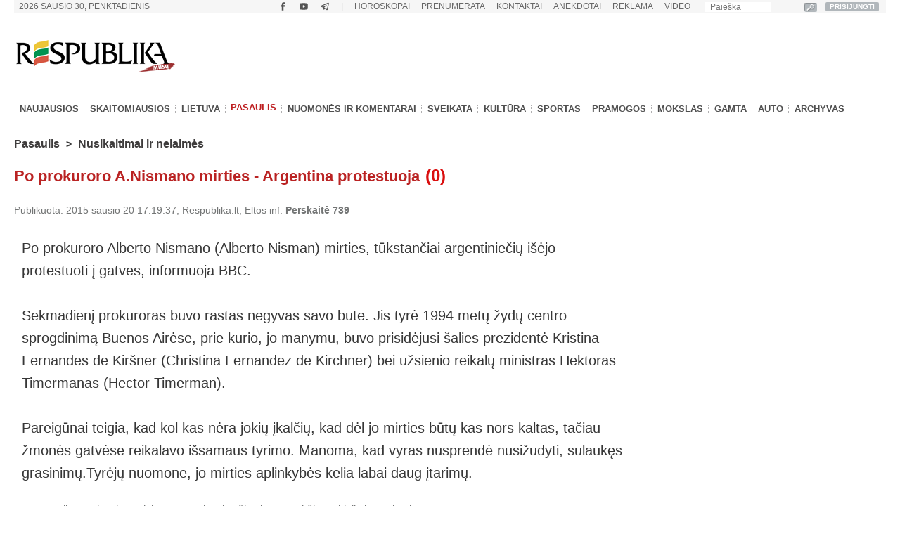

--- FILE ---
content_type: text/html; charset=UTF-8
request_url: https://www.respublika.lt/lt/naujienos/pasaulis/nusikaltimai_ir_nelaimes/po_prokuroro_anismano_mirties__argentina_protestuoja/
body_size: 36564
content:
<!DOCTYPE html>
<html lang="lt" prefix="og: http://ogp.me/ns#">
<head>
  <meta charset="utf-8" />
  <meta http-equiv="Content-Language" content="lt" />  
  <meta name="viewport" content="width=device-width, height=device-height, initial-scale=1, maximum-scale=1, user-scalable=no" />
  <meta name="MobileOptimized" content="320" />
  <meta name="HandheldFriendly" content="true" />
  <meta name="theme-color" content="#ffffff">
  <meta name="msapplication-navbutton-color" content="#ffffff">
  <meta name="apple-touch-fullscreen" content="yes" />
  <meta name="apple-mobile-web-app-capable" content="yes">
  <meta name="apple-mobile-web-app-title" content="Respublika">
  <meta name="apple-mobile-web-app-status-bar-style" content="default">
  <link rel="manifest" href="/manifest.json">
  <base href="/" />
  <link rel="shortcut icon" href="/favicon.ico">
  <link rel="apple-touch-icon" sizes="180x180" href="/favicon-apple-180x180.png">
  <link rel="icon" type="image/png" sizes="16x16" href="/favicon-16x16.png">
  <link rel="icon" type="image/png" sizes="32x32" href="/favicon-32x32.png">
  <link rel="icon" type="image/png" sizes="96x96" href="/favicon-96x96.png">
  <link rel="icon" type="image/png" sizes="192x192" href="/favicon-192x192.png">
  <meta name="google-site-verification" content="1phldfAGsHntZUVhDIMYvxEs9dHIlF23lghWURlzSOM" />
  <meta name="facebook-domain-verification" content="gdhol4jsm42jir89daukumguf4e9mi" />

  <!-- DBlock -->
  <script data-sdk="l/1.1.11" data-cfasync="false" nowprocket src="https://html-load.com/loader.min.js" charset="UTF-8"></script>
  <script nowprocket>(function(){function t(o,e){const r=n();return(t=function(t,n){return r[t-=343]})(o,e)}function n(){const t=["Fallback Failed","8IHyccf","type","width","1638879fZxFNQ","hostname","as_","split","host","title","39yEWlvj","length","https://error-report.com/report","getComputedStyle","onLine","Failed to load script: ","2532887ypOnkL","url","querySelector","data","src","&domain=","recovery","location","20JZplBM","1331694xUymPG","as_modal_loaded","loader_light","outerHTML","message","iframe","Script not found","addEventListener","charCodeAt","width: 100vw; height: 100vh; z-index: 2147483647; position: fixed; left: 0; top: 0;","text","style","href","querySelectorAll","3424505FPPPYR","2186052KDLnQm","height","&error=","POST","createElement","currentScript","write","reload","Cannot find currentScript","setAttribute","&url=","https://","connection","getBoundingClientRect","script","attributes","removeEventListener","8bGOcXx",'/loader.min.js"]',"_fa_","https://report.error-report.com/modal?eventId=","append","38723dzVmzx","searchParams","value","as_index","1029225vfzTuN","display","forEach","remove","contains",'script[src*="//',"appendChild","localStorage","link,style","documentElement","/loader.min.js","concat","toString","map","6XsUvwA","last_bfa_at","VGhlcmUgd2FzIGEgcHJvYmxlbSBsb2FkaW5nIHRoZSBwYWdlLiBQbGVhc2UgY2xpY2sgT0sgdG8gbGVhcm4gbW9yZS4=","textContent","error","close-error-report","now","setItem","btoa","https://report.error-report.com/modal?eventId=&error=Vml0YWwgQVBJIGJsb2NrZWQ%3D&domain=","none","rtt","loader-check","name","https://report.error-report.com/modal?eventId=&error=","6DmVyRR","from","check"];return(n=function(){return t})()}(function(){const o=t,e=n();for(;;)try{if(579828===parseInt(o(362))/1*(parseInt(o(395))/2)+-parseInt(o(366))/3*(-parseInt(o(399))/4)+-parseInt(o(437))/5*(parseInt(o(380))/6)+-parseInt(o(414))/7*(-parseInt(o(357))/8)+-parseInt(o(423))/9+-parseInt(o(422))/10*(parseInt(o(402))/11)+parseInt(o(438))/12*(parseInt(o(408))/13))break;e.push(e.shift())}catch(t){e.push(e.shift())}})(),(()=>{"use strict";const n=t,o=n=>{const o=t;let e=0;for(let t=0,r=n[o(409)];t<r;t++)e=(e<<5)-e+n[o(431)](t),e|=0;return e},e=class{static[n(397)](){const t=n;var e,r;let c=arguments[t(409)]>0&&void 0!==arguments[0]?arguments[0]:t(420),a=!(arguments[t(409)]>1&&void 0!==arguments[1])||arguments[1];const i=Date[t(386)](),s=i-i%864e5,d=s-864e5,l=s+864e5,u=t(404)+o(c+"_"+s),w=t(404)+o(c+"_"+d),m=t(404)+o(c+"_"+l);return u!==w&&u!==m&&w!==m&&!(null!==(e=null!==(r=window[u])&&void 0!==r?r:window[w])&&void 0!==e?e:window[m])&&(a&&(window[u]=!0,window[w]=!0,window[m]=!0),!0)}};function r(o,e){const r=n;try{window[r(373)][r(387)](window[r(421)][r(406)]+r(359)+btoa(r(381)),Date[r(386)]()[r(378)]())}catch(t){}try{!async function(n,o){const e=r;try{if(await async function(){const n=t;try{if(await async function(){const n=t;if(!navigator[n(412)])return!0;try{await fetch(location[n(435)])}catch(t){return!0}return!1}())return!0;try{if(navigator[n(352)][n(391)]>1e3)return!0}catch(t){}return!1}catch(t){return!1}}())return;const r=await async function(n){const o=t;try{const t=new URL(o(410));t[o(363)][o(361)](o(400),o(425)),t[o(363)][o(361)](o(407),""),t[o(363)][o(361)](o(427),n),t[o(363)][o(361)](o(415),location[o(435)]);const e=await fetch(t[o(435)],{method:o(343)});return await e[o(433)]()}catch(t){return o(384)}}(n);document[e(436)](e(374))[e(368)]((t=>{const n=e;t[n(369)](),t[n(383)]=""}));let a=!1;window[e(430)](e(427),(t=>{const n=e;n(424)===t[n(417)]&&(a=!0)}));const i=document[e(344)](e(428));i[e(418)]=e(360)[e(377)](r,e(440))[e(377)](btoa(n),e(419))[e(377)](o,e(350))[e(377)](btoa(location[e(435)])),i[e(349)](e(434),e(432)),document[e(375)][e(372)](i);const s=t=>{const n=e;n(385)===t[n(417)]&&(i[n(369)](),window[n(356)](n(427),s))};window[e(430)](e(427),s);const d=()=>{const t=e,n=i[t(353)]();return t(390)!==window[t(411)](i)[t(367)]&&0!==n[t(401)]&&0!==n[t(439)]};let l=!1;const u=setInterval((()=>{if(!document[e(370)](i))return clearInterval(u);d()||l||(clearInterval(u),l=!0,c(n,o))}),1e3);setTimeout((()=>{a||l||(l=!0,c(n,o))}),3e3)}catch(t){c(n,o)}}(o,e)}catch(t){c(o,e)}}function c(t,o){const e=n;try{const n=atob(e(382));!1!==confirm(n)?location[e(435)]=e(394)[e(377)](btoa(t),e(419))[e(377)](o,e(350))[e(377)](btoa(location[e(435)])):location[e(347)]()}catch(t){location[e(435)]=e(389)[e(377)](o)}}(()=>{const t=n,o=n=>t(413)[t(377)](n);let c="";try{var a,i;null===(a=document[t(345)])||void 0===a||a[t(369)]();const n=null!==(i=function(){const n=t,o=n(365)+window[n(388)](window[n(421)][n(403)]);return window[o]}())&&void 0!==i?i:0;if(!e[t(397)](t(392),!1))return;const s="html-load.com,fb.html-load.com,content-loader.com,fb.content-loader.com"[t(405)](",");c=s[0];const d=document[t(416)](t(371)[t(377)](s[n],t(358)));if(!d)throw new Error(t(429));const l=Array[t(396)](d[t(355)])[t(379)]((n=>({name:n[t(393)],value:n[t(364)]})));if(n+1<s[t(409)])return function(n,o){const e=t,r=e(365)+window[e(388)](window[e(421)][e(403)]);window[r]=o}(0,n+1),void function(n,o){const e=t;var r;const c=document[e(344)](e(354));o[e(368)]((t=>{const n=e;let{name:o,value:r}=t;return c[n(349)](o,r)})),c[e(349)](e(418),e(351)[e(377)](n,e(376))),document[e(346)](c[e(426)]);const a=null===(r=document[e(345)])||void 0===r?void 0:r[e(426)];if(!a)throw new Error(e(348));document[e(346)](a)}(s[n+1],l);r(o(t(398)),c)}catch(n){try{n=n[t(378)]()}catch(t){}r(o(n),c)}})()})();})();</script>

  <!-- Google tag (gtag.js) -->
  <script async src="https://www.googletagmanager.com/gtag/js?id=G-Z992EECCED"></script>
  <script>
  window.dataLayer = window.dataLayer || [];
  function gtag(){dataLayer.push(arguments);}
  gtag('js', new Date());
  gtag('config', 'G-Z992EECCED');
  </script>

    <!-- Webpushr LT -->
  <script>
  document.addEventListener('DOMContentLoaded', function () {
  (function(w,d, s, id) {if(typeof(w.webpushr)!=='undefined') return;w.webpushr=w.webpushr||function(){(w.webpushr.q=w.webpushr.q||[]).push(arguments)};var js, fjs = d.getElementsByTagName(s)[0];js = d.createElement(s); js.id = id;js.async=1;js.src = "https://cdn.webpushr.com/app.min.js";
  fjs.parentNode.appendChild(js);}(window,document, 'script', 'webpushr-jssdk'));
  webpushr('setup',{'key':'BEs-fAkIEN9VvX4Z8VxsROuSJlP6KBQ98h5BlCRq1ZJSsl08jGggT56e8Dw5FBfLlqoy-zBzy7yM729NwwrCWWU' });
  });
  </script>
  <!-- /Webpushr -->  
  <!-- Metadata -->
    <meta name="robots" content="index, noarchive, max-image-preview:large" />
    <title>Po prokuroro A.Nismano mirties - Argentina protestuoja - Respublika.lt - Naujienų ir žinių portalas</title>
  <meta name="description" content="Po prokuroro Alberto Nismano mirties, tūkstančiai argentiniečių išėjo protestuoti į gatves. Sekmadienį prokuroras buvo r">
  <meta name="keywords" content="" />
    <link rel="canonical" href="https://www.respublika.lt/lt/naujienos/pasaulis/nusikaltimai_ir_nelaimes/po_prokuroro_anismano_mirties__argentina_protestuoja/" />
  <link rel="amphtml" href="https://www.respublika.lt/lt/naujienos/pasaulis/nusikaltimai_ir_nelaimes/po_prokuroro_anismano_mirties__argentina_protestuoja/?amp.1">
    <!-- <meta property="fb:app_id" content="567121190769958" /> -->
  <meta property="og:site_name" content="Respublika" />
  <meta property="og:type" content="article" />
  <meta property="og:url" content="https://www.respublika.lt/lt/naujienos/pasaulis/nusikaltimai_ir_nelaimes/po_prokuroro_anismano_mirties__argentina_protestuoja/" />
  <meta property="og:title" content="Po prokuroro A.Nismano mirties - Argentina protestuoja" />
  <meta property="og:description" content="Po prokuroro Alberto Nismano mirties, tūkstančiai argentiniečių išėjo protestuoti į gatves. Sekmadienį prokuroras buvo r" />
    <meta property="og:image" content="https://www.respublika.lt/uploads/img/catalog/1/2015/01/20/photo_for_homepage_1_91907463.jpg" />
  <meta property="og:image:type" content="image/jpeg" />
  <meta property="og:image:width" content="432" />
  <meta property="og:image:height" content="278" />
    <meta property="og:updated_time" content="2015-01-20T17:19:37+0200" />
  <meta property="article:tag" content="" />
  <meta property="article:published_time" content="2015-01-20T17:19:37+0200" />
  <meta property="article:modified_time" content="2015-01-20T17:19:37+0200" />
  <meta name="twitter:card" content="summary_large_image" />
  <meta name="twitter:description" content="Po prokuroro Alberto Nismano mirties, tūkstančiai argentiniečių išėjo protestuoti į gatves. Sekmadienį prokuroras buvo r" />
  <meta name="twitter:title" content="Po prokuroro A.Nismano mirties - Argentina protestuoja" />
  <meta name="twitter:image" content="https://www.respublika.lt/uploads/img/catalog/1/2015/01/20/photo_for_homepage_1_91907463.jpg" />

<script type="application/ld+json">{
"@context": "https://schema.org",
"@graph": [
{
"@type": "NewsArticle",
"headline": "Po prokuroro A.Nismano mirties - Argentina protestuoja",
"name": "Po prokuroro A.Nismano mirties - Argentina protestuoja",
"about": [""],
"description": "Po prokuroro Alberto Nismano mirties, t\u016bkstan\u010diai argentinie\u010di\u0173 i\u0161\u0117jo protestuoti \u012f gatves. Sekmadien\u012f prokuroras buvo r",
"image": {
"@type": "ImageObject",
"representativeOfPage": "True",
"url": "",
"height": "630"
},
"datePublished": "2015-01-20T17:19:37+0200",
"dateModified": "2015-01-20T17:19:37+0200",
"isAccessibleForFree": "True",
"author": {
"@type": "NewsMediaOrganization",
"name": "Respublika",
"url": "https://www.respublika.lt",
"sameAs": [
"https://www.facebook.com/respublika.lt"
],
"logo": {
"@type": "ImageObject",
"representativeOfPage": "False",
"url": "https://www.respublika.lt/images/re_logo_metadata.png",
"width": "746",
"height": "233"
}
},
"publisher": {
"@type": "NewsMediaOrganization",
"@id": "https://www.respublika.lt",
"name": "Respublika",
"url": "https://www.respublika.lt",
"sameAs": [
"https://www.facebook.com/respublika.lt"
],
"logo": {
"@type": "ImageObject",
"representativeOfPage": "False",
"url": "https://www.respublika.lt/images/re_logo_metadata.png",
"width": "746",
"height": "233"
}
},
"mainEntityOfPage": "https://www.respublika.lt/lt/naujienos/pasaulis/nusikaltimai_ir_nelaimes/po_prokuroro_anismano_mirties__argentina_protestuoja/"
}
]
}</script>

  <!-- /Metadata -->



  <!-- CMP -->
  <script src="/scripts/cmp.js??253" async></script>

  <!-- Quantcast -->
  <!-- <script src="/scripts/quantcast.js?253" async></script> -->

  <!-- Google Ads -->
  <script async="async" src="https://www.googletagservices.com/tag/js/gpt.js"></script>
  <script>
  window.googletag = window.googletag || {cmd: []};
  googletag.cmd.push(function () {
    //if(window.innerWidth >= 1024) {
    //}
    //else {
    //	googletag.defineSlot('/147246189,21919902643/respublika.lt_320x100_sticky_bottom', [[320, 100], [320, 50]],'respublika_lt_320x100_sticky_bottom').addService(googletag.pubads());
    //}
    googletag.pubads().disableInitialLoad();
    googletag.pubads().enableSingleRequest();
    googletag.pubads().collapseEmptyDivs();
	googletag.pubads().setTargeting('category', ["crime", "international_news"]).setTargeting('audience_interest', ["crime", "international_news"]);
    googletag.enableServices();
  });
  </script>

  <!-- Setupad -->
  <script src="https://stpd.cloud/saas/6075" async></script>
  <script src="https://stpd.cloud/assets/libraries/inview.min.js?253"></script>
  <script>
  if (window.innerWidth >= 320 && window.innerWidth < 1024){
    window.googletag = window.googletag || {cmd: []}; googletag.cmd.push(function () {
	googletag.pubads().addEventListener("slotOnload", (event) => {
    	    const slot = event.slot;
            if(slot.getAdUnitPath() === '/147246189,21919902643/respublika.lt_interstitial') {
              document.getElementById(slot.getSlotElementId()).getElementsByTagName('iframe')[0].style.maxWidth = '100vw';
            }
        });
    });
    window.googletag = window.googletag || {cmd: []};
    googletag.cmd.push(function() {
	var interstitialSlot = googletag.defineOutOfPageSlot('/147246189,21919902643/respublika.lt_interstitial', googletag.enums.OutOfPageFormat.INTERSTITIAL);
        if (interstitialSlot) interstitialSlot.addService(googletag.pubads());
    	    googletag.pubads().enableSingleRequest();
		    googletag.pubads().setTargeting('category', ["crime", "international_news"]).setTargeting('audience_interest', ["crime", "international_news"]);
	    	googletag.enableServices();
            googletag.display(interstitialSlot);
        });
    }
  </script>
  <!-- End Google Ads -->

    
  <!-- Mediaelement -->
  <link rel="stylesheet" type="text/css" href="/libraries/mediaelement/mediaelementplayer.css?253" />
  <link rel="stylesheet" type="text/css" href="/libraries/mediaelement/plugins/quality/fix/quality.min.css?253" />
  <!-- End of Mediaelement -->

  <!-- $pages.itemicon.catalog1 -->
  <link rel="stylesheet" type="text/css" href="/styles/swiper.css?253" />
  <link rel="stylesheet" type="text/css" href="/styles/swiper_custom.css?253" />
  <link rel="stylesheet" type="text/css" href="/styles/style_mobilemenu.css?253" />
  <link rel="stylesheet" type="text/css" href="/styles/style.css?253" />
  <link rel="stylesheet" type="text/css" href="/styles/custom.css?253" />
  <link rel="stylesheet" type="text/css" href="/styles/video-js.css?253" />
  <link rel="stylesheet" type="text/css" href="/styles/style_mobile.css?253" />
    <script>
  
  //if (window.innerWidth > 1080) {
    var head = document.getElementsByTagName('head')[0];
    var s = document.createElement("script");
    s.type = "text/javascript";
    s.src = "/scripts/popup.js?253";
    head.appendChild(s);
   //}
  
  </script>
  <script type="text/javascript" src="/scripts/jquery-1.11.0.min.js?253"></script>
  <script>
  
  if (window.innerWidth > 1080) {
    var head = document.getElementsByTagName('head')[0];
    var s = document.createElement("script");
    s.type = "text/javascript";
    s.src = "/scripts/jquery-ui-1.10.4.custom.min.js?253";
    head.appendChild(s);
   }
  
  </script>
  
  <!-- <script type="text/javascript" src="/scripts/vertiscroll.min.js?253"></script> -->
  
  <script type="text/javascript" src="/scripts/functions.js?253"></script>
  <script>
  
  if (window.innerWidth > 1080) {
    var head = document.getElementsByTagName('head')[0];
    var s = document.createElement("script");
    s.type = "text/javascript";
    s.src = "/scripts/swfobject.js?253";
    head.appendChild(s);
   }
  
  </script>
  
  
  <script>
  
  if (window.innerWidth > 1080) {
    var head = document.getElementsByTagName('head')[0];
    var s = document.createElement("script");
    s.type = "text/javascript";
    s.src = "/scripts/jquery.sticky-kit.min.js?253";
    head.appendChild(s);
   }
  
  </script>

  <!-- <script src="/scripts/jquery.sticky-kit.min.js?253"></script> -->
  <script src="/scripts/jquery.lazy.min.js?253"></script>
  <!-- <script src="/scripts/jquery.lazy.iframe.js?253"></script> -->
  <script src="/scripts/jquery.lazy.ajax.js?253"></script>
  <script type="text/javascript">
  var $jQuery_1_10_1 = jQuery.noConflict(false);
  </script>
  
  <script src="/scripts/swiper.min.js?253"></script>
  
          
  <script defer src="/scripts/device-uuid.js?253" type="text/javascript"></script>
  <script src="https://cdn.browsiprod.com/bootstrap/bootstrap.js" id="browsi-tag" data-pubKey="setupad" data-siteKey="respublika" async></script>

  <!-- Ad blockers -->
  <!-- <script src="https://btloader.com/tag?o=5646025299591168&domain=respublika.lt&upapi=true" async></script> -->
  
  <!-- <script id="optimera-ops" src="https://d15kdpgjg3unno.cloudfront.net/oPS.js?cid=65" data-cid="65"></script> -->  

  <!-- onnetwork -->
  <script type="text/javascript" src="https://video.onnetwork.tv/embed.php?sid=MW9vLFN4ZSww&o=1" async></script>
  <script type="text/javascript" src="https://video.onnetwork.tv/widget/widget_scrolllist.php?widget=640&cId=onnetwork_container" async></script>

  <!-- viads -->
  <script type="text/javascript" src="https://player.viads.com/tag/load-112051.js" async charset="UTF-8"></script>

  <!-- K-WORDS -->
  <script data-kwords-site-id="538a5e11-a845-44cc-8f52-ee9a924e4336" src="https://sdk.k-words.io/script.js"></script>
  
</head>
<body>

<!-- mobile menu -->
<div id="menu_mobile" class="menu_mobile" data-nosnippet>
<div class="menu_mobile_button_logo_container">
    <div class="menu_mobile_button_container"><img width="21" height="17" onclick="menu_mobile_open()" class="menu_mobile_button" src="images/menu_mobile_2.png" alt="MENIU" /></div>
    <div style="float: left; width: 55%;"><a href="//www.respublika.lt"><img style="overflow: hidden;" width="132" height="24" class="menu_mobile_logo" src="images/logo_mobile.gif" alt="RESPUBLIKA" /></a></div>
</div>
<div class="menu_mobile_icon_container">
    <div style="float:right;" width="115.25" height="52">
    <!-- <a href="https://prenumerata.respublika.lt/view/login?redirect=portal" style="margin-right: 10px;"><img id="mobile_horo_button" height="49" width="49" style="width: auto; height: 35px; padding: 7px;" src="images/newsuser.jpg" alt="" /></a> -->
    <a href="/lt/naujienos/pramogos/horoskopai" style="margin-right: 10px;"><img id="mobile_horo_button" height="49" width="49" style="width: auto; height: 35px; padding: 7px;" src="images/horoskopas_s11.jpg" alt="Horo" /></a>
    
    <a href="/lt/vienu_sakiniu" style="margin-right: 10px;"><img width="42.91" height="49" style="width: auto; height: 35px; padding: 7px;" src="images/vienu.gif" alt="1Sakiniu" /></a>
    </div>
</div>
<div id="menu_mobile_nav" class="menu_mobile_overlay">
     <div style="float:left;"><span class="menu_mobile_close" onclick="menu_mobile_close()">&times;</span></div>
     <div style="float:right;"><a href="/lt/paieska" style="padding: 4px 10px 4px 10px;"><img src="images/paieska.png" width="36" height="36" style="width: 36px;" alt="" /></a></div>
     <!-- <div style="float:right; width: 100%; padding-bottom: 5%;"><div><div style="text-align: center;"><a href="//www.respublika.lt" style="display:inline; padding:5%; font-size: 200%;">LT</a> | <a href="//ru.respublika.lt" style="display:inline; padding: 5%; font-size: 200%; color:#676767;">RU <span style="text-transform: lowercase;color:red; padding-left: 2px;">naujiena!</span></a></div></div></div> -->
         <div class="menu_mobile_overlay_content" style="float: left;">
        <!-- <ul style="list-style: none;"> -->
	<div id="mobile_menu_login_button">
            <ul style="list-style: none; padding-inline-start: 0px;"> 
            <li>
        	<a href="https://prenumerata.respublika.lt/view/login?redirect=portal" style="font-weight: bold;">PRISIJUNGTI</a>
            </li>
            </ul>
         </div>
         <div id="mobile_menu_profile_button" style="display: none;">
            <ul style="list-style: none; padding-inline-start: 0px;"> 
            <li>
        	<a href="https://prenumerata.respublika.lt/view/myorders" target="_blank" style="font-weight: bold;">MANO PASKYRA</a>
            </li>
            </ul>
         </div>
         <div id="mobile_menu_logout_button" style="display: none;">
            <ul style="list-style: none; padding-inline-start: 0px;"> 
            <li>
        	<a href="https://prenumerata.respublika.lt/?logout=1&redirect=portal" style="color: red; font-weight: bold;">ATSIJUNGTI</a>
            </li>
            </ul>
         </div>

	<div style="border-bottom:3px solid #dfdfdf; margin: 4% 0 4% 0;"></div>
	
         <div>
            <ul style="list-style: none; padding-inline-start: 0px;"> 
            <li>
        	<!-- <a href="https://prenumerata.respublika.lt/view/item?id=27" style="color: red; font-weight: bold;">PORTALO PRENUMERATA</a> -->
            </li>
            </ul>
         </div>

         <div>
            <ul style="list-style: none; padding-inline-start: 0px;"> 
            <li>
        	<a href="/lt/prenumerata/" style="font-weight: bold;">LAIKRAŠČIŲ PRENUMERATA</a>
            </li>
            </ul>
         </div>

	<div style="border-bottom:3px solid #dfdfdf; margin: 4% 0 4% 0;"></div>

         <div>
            <ul style="list-style: none; padding-inline-start: 0px;"> 
            <li>
        	<a class="menu_mobile_link" href="/lt/naujienos/pramogos/horoskopai">HOROSKOPAI</a>
            </li>
            </ul>
         </div>
         <div style="border-bottom:3px solid #dfdfdf; margin: 4% 0 4% 0;"></div>         


         <div>
            <ul style="list-style: none; padding-inline-start: 0px;"> 
            <li>
        	<a class="menu_mobile_link" href="/">PAGRINDINIS</a>
            </li>
            </ul>
         </div>
         <div style="border-bottom:3px solid #dfdfdf; margin: 4% 0 4% 0;"></div>         
         
         
         <div>
            <ul style="list-style: none; padding-inline-start: 0px;"> 
            <li>
        	<a class="menu_mobile_link" href="/lt/naujienos">NAUJAUSIOS</a>
            </li>
            </ul>
         </div>
         <div>
            <ul style="list-style: none; padding-inline-start: 0px;"> 
            <li>
        	<a class="menu_mobile_link" href="/lt/naujienos/skaitomiausios">SKAITOMIAUSIOS</a>
            </li>
            </ul>
         </div>
                 <div>
            <ul style="list-style: none; padding-inline-start: 0px;"> 
            <li>
        	<a class="menu_mobile_link" href="/lt/naujienos/rekomenduojamos">REKOMENDUOJAMOS</a>
            </li>
            </ul>
         </div>
                 <div style="border-bottom:3px solid #dfdfdf; margin: 4% 0 4% 0;"></div>
                                                             
          <div id="menu_2_1_inactive_mobile"   data-nosnippet>
            <ul style="list-style: none; padding-inline-start: 0px;"> 
            <li>
        	<a href="/lt/naujienos/lietuva/">LIETUVA</a>
            </li>
            </ul>
          </div>
                                   
          <div id="menu_2_13_inactive_mobile"  style="display: none;" data-nosnippet>
            <ul style="list-style: none; padding-inline-start: 0px;"> 
            <li>
        	<a href="/lt/naujienos/pasaulis/">PASAULIS</a>
            </li>
            </ul>
          </div>
                                   
          <div id="menu_2_74458_inactive_mobile"   data-nosnippet>
            <ul style="list-style: none; padding-inline-start: 0px;"> 
            <li>
        	<a href="/lt/naujienos/nuomones_ir_komentarai/">NUOMONĖS IR KOMENTARAI</a>
            </li>
            </ul>
          </div>
                                   
          <div id="menu_2_86441303_inactive_mobile"   data-nosnippet>
            <ul style="list-style: none; padding-inline-start: 0px;"> 
            <li>
        	<a href="/lt/naujienos/sveikata/">SVEIKATA</a>
            </li>
            </ul>
          </div>
                                   
          <div id="menu_2_7298_inactive_mobile"   data-nosnippet>
            <ul style="list-style: none; padding-inline-start: 0px;"> 
            <li>
        	<a href="/lt/naujienos/kultura/">KULTŪRA</a>
            </li>
            </ul>
          </div>
                                   
          <div id="menu_2_17_inactive_mobile"   data-nosnippet>
            <ul style="list-style: none; padding-inline-start: 0px;"> 
            <li>
        	<a href="/lt/naujienos/sportas/">SPORTAS</a>
            </li>
            </ul>
          </div>
                                   
          <div id="menu_2_21_inactive_mobile"   data-nosnippet>
            <ul style="list-style: none; padding-inline-start: 0px;"> 
            <li>
        	<a href="/lt/naujienos/pramogos/">PRAMOGOS</a>
            </li>
            </ul>
          </div>
                                   
          <div id="menu_2_161530_inactive_mobile"   data-nosnippet>
            <ul style="list-style: none; padding-inline-start: 0px;"> 
            <li>
        	<a href="/lt/naujienos/mokslas/">MOKSLAS</a>
            </li>
            </ul>
          </div>
                                   
          <div id="menu_2_87228272_inactive_mobile"   data-nosnippet>
            <ul style="list-style: none; padding-inline-start: 0px;"> 
            <li>
        	<a href="/lt/naujienos/gamta/">GAMTA</a>
            </li>
            </ul>
          </div>
                                   
          <div id="menu_2_86441301_inactive_mobile"   data-nosnippet>
            <ul style="list-style: none; padding-inline-start: 0px;"> 
            <li>
        	<a href="/lt/naujienos/auto/">AUTO</a>
            </li>
            </ul>
          </div>
                                          
        <div style="border-bottom:3px solid #dfdfdf; margin: 4% 0 4% 0;"></div>
        <div>
            <ul style="list-style: none; padding-inline-start: 0px;"> 
            <li>
        	<a href="/lt/anekdotai/">ANEKDOTAI</a>
            </li>
            </ul>
         </div>
         
         <div>
            <ul style="list-style: none; padding-inline-start: 0px;"> 
            <li>
        	<!-- <a href="/lt/horoscopes/">HOROSKOPAI</a> -->
        	<a href="/lt/naujienos/pramogos/horoskopai/">HOROSKOPAI</a>
            </li>
            </ul>
         </div>
         
         <div>
            <ul style="list-style: none; padding-inline-start: 0px;"> 
            <li>
        	<!-- <a href="/lt/horoscopes/">HOROSKOPAI</a> -->
        	<a href="/lt/naujienos/pramogos/receptai/">RECEPTAI</a>
            </li>
            </ul>
         </div>

	<div style="border-bottom:3px solid #dfdfdf; margin: 4% 0 4% 0;"></div>
         <div>
            <ul style="list-style: none; padding-inline-start: 0px;"> 
            <li>
        	<a href="/lt/video/respublikalt_video/">VIDEO</a>
            </li>
            </ul>
         </div>
        
	<div style="border-bottom:3px solid #dfdfdf; margin: 4% 0 4% 0;"></div>


        <div>
            <ul style="list-style: none; padding-inline-start: 0px;"> 
            <li>
        	<a href="/lt/paieska/?key=&amp;local=true">ARCHYVAS</a>
            </li>
            </ul>
         </div>
         
	<div style="border-bottom:3px solid #dfdfdf; margin: 4% 0 4% 0;"></div>
         
         <div>
            <ul style="list-style: none; padding-inline-start: 0px;"> 
            <li>
        	<a href="/lt/reklama/">REKLAMA</a>
            </li>
            </ul>
         </div>
	 <div>
            <ul style="list-style: none; padding-inline-start: 0px;"> 
            <li>
        	<a href="/lt/kontaktai/">KONTAKTAI</a>
            </li>
            </ul>
         </div>
         
        <!-- </ul> -->
       </div>
   </div>
</div>
<!-- /mobile menu -->
  <div class="main_top_banner_mobile_container" style="margin-top: 12% !important;" data-nosnippet>
    <!-- respublika.lt_320x100_mobile_top -->
    <!-- <div id="respublika.lt_320x100_mobile_top" class="lazy-banner-mobile" data-loader="ajax" data-src="ajax.php?bannergpt=40"></div> -->
  </div>
  <div id="main_block">
<!--        <div id="cookies_bar" class="menu_block" style="background:#f0f0f0;height:43px; display:none;"> -->
<!--            <div style="width: 100%; margin: auto;"> -->
<!--                <div style="float:left; width:89%"> -->
<!--                    <p style="padding-left:30px; margin-top:5px; margin-bottom:8px; color:grey;">Informuojame, kad šioje svetainėje naudojami slapukai (angl. cookies). Sutikdami, paspauskite mygtuką SUTINKU naršykite toliau. Savo duotą sutikimą bet kada galėsite atšaukti pakeisdami savo interneto naršyklės nustatymus ir ištrindami įrašytus slapukus. <a href="/lt/asmens-duomenu-tvarkymo-politika/" style="color:#B73537"><b>Asmens duomenų tvarkymo politika</b></a>.</p> -->
<!--                </div> -->
<!--	        <div style="float:right; width:10%;"> -->
<!--                    <a class="cookies_button" onclick="acceptCookies();">SUTINKU</a> -->
<!--                </div> -->
<!--            </div> -->
<!--        </div> -->
<!--        <script type="text/javascript"> -->
	
<!--	    jQuery(document).ready(function(){ -->
<!--		if (!getCookie('cookies_accepted')){ -->
<!--		    document.getElementById("cookies_bar").style.display = ""; -->
<!--		} -->
<!--            }); -->
	
<!--	</script> -->
      <div class="menu_block" style="background:#f6f6f6;height:19px;" data-nosnippet>
      <div id="date_block">
          <form name="searchas" style="margin: 0pt; padding: 0pt;" action="/lt/paieska/">
            <table cellspacing="0" cellpadding="0">
              <tbody><tr>
                <td width="140"><input type="text" placeholder="Paieška" class="search_block" value="" name="key"/><input type="hidden" name="google" value="true"></td>
                <td width="25" style="height: 20px !important;"><input type="image" src="images/search_btn.gif" style="border: 0px; padding: 0px; margin: 3px; width: auto; height:13px;" alt="paieška" /></td>
		<td width="25"><a id="desktop_menu_login_button" href="https://prenumerata.respublika.lt/view/login?redirect=portal">PRISIJUNGTI</a><a id="desktop_menu_logout_button" href="https://prenumerata.respublika.lt/?logout=1&redirect=portal">ATSIJUNGTI</a></td>
              </tr>
            </tbody></table>
          </form>
        </div>
        <ul id="top_menu_1" style="padding: 0px 15px 0px 6px;">
        <li id="desktop_menu_profile_button"><a href="https://prenumerata.respublika.lt/view/myorders" target="_blank"><b>MANO PASKYRA</b></a></li>
        <li id="desktop_menu_profile_button_separator">|</li>
        <li><a href="https://www.facebook.com/respublika.lt" title="Facebook" target="_blank" class="menu_1"><img class="menu_1_social_svg" src="/images/facebook.svg" alt="Facebook" width="14" height="14" /></a></li>
                <li><a href="https://www.youtube.com/channel/UC0kOT3ekMCtthR8NImf-8pQ" title="Youtube" target="_blank" class="menu_1"><img class="menu_1_social_svg" src="/images/youtube.svg" alt="Youtube" width="14" height="14" /></a></li>
        <li><a href="https://t.me/respublikalt" title="Telegram" target="_blank" class="menu_1"><img class="menu_1_social_svg" src="/images/telegram.svg" alt="Telegram" width="14" height="14" /></a></li>
                <li>|</li>
        <!-- <li><a href="//www.respublika.lt" class="menu_1">LT</a></li> -->
        <!-- <li>|</li> -->
        <!-- <li><a href="//ru.respublika.lt" class="menu_1" style="font-weight: bold;">RU <span style="text-transform: lowercase;color: #e30444;">naujiena!</span></a></li> -->
        <!-- <li>|</li> -->
        <!-- <li><a href="/lt/horoscopes/" class="menu_1">Horoskopai</a></li> -->
        <li><a href="/lt/naujienos/pramogos/horoskopai" class="menu_1">Horoskopai</a></li>
                              <li><a href="/lt/prenumerata/" class="menu_1" >Prenumerata</a></li> 
                                        <li><a href="/lt/kontaktai/" class="menu_1" >Kontaktai</a></li> 
                                        <li><a href="/lt/anekdotai/" class="menu_1" >Anekdotai</a></li> 
                                        <li><a href="/lt/reklama/" class="menu_1" >Reklama</a></li> 
                                        <li><a href="/lt/video/" class="menu_1" >Video</a></li> 
                    
        </ul>
	<div style="padding:2px; text-transform:uppercase; font-size:12px; color:#676767; margin-left:5px;">2026 sausio 30, penktadienis</div>
      </div>
    <div id="header_block" style="position:relative;z-index:2" data-nosnippet>
      <div class="logo_block" style="display: table;"><div style="display: table-cell; vertical-align: middle;"><a href="//www.respublika.lt" title="respublika.lt"><img src="images/logo3a.png" alt="respublika.lt" style="border:0; width:230px;" width="230" height="74" /></a></div>
</div>

      <!-- respublika.lt_728x90_top -->
      <div class="banner_top_block" style="position: relative; z-index: 2; " data-nosnippet>
      <div class="desktop_banner" style="padding: 0px !important;">
                  	        		<div id="respublika.lt_728x90_top"><script>
if (window.innerWidth >= 1024){
window.googletag = window.googletag || {cmd: []};
googletag.cmd.push(function() {
var slots = {};
slots['respublika.lt_728x90_top'] = googletag.defineSlot('/21919902643/respublika.lt_728x90_top', [[728, 90], [750, 100], [970, 90]], 'respublika.lt_728x90_top').addService(googletag.pubads());
googletag.display('respublika.lt_728x90_top');
window.googletag.pubads().refresh([slots['respublika.lt_728x90_top']])
});
}
</script></div>
                                   </div>
      </div>


          <input type="hidden" id="current_menu_3" value="0" />
            <ul id="top_menu_2" class="top_menu_2_first">
                
              <div id="menu_2_-2_active" style="display: none;" data-nosnippet>
            <li class="active_2">
              <ul>
                <li class="active_left_2"> </li>
                <li class="active_center_2">
                            	    <a href="/lt/naujienos/">Naujausios</a>
            	            	</li>
                <li class="active_right_2"> </li>
              </ul>
            </li>
          </div>
          <div id="menu_2_-2_inactive"   data-nosnippet>
            <li onmouseover="displayMenu3(-2);" >
                    	<a href="/lt/naujienos/">Naujausios</a>
                        </li>
          </div>
                    
              <div id="menu_2_36_active" style="display: none;" data-nosnippet>
            <li class="active_2">
              <ul>
                <li class="active_left_2"> </li>
                <li class="active_center_2">
                            	    <a href="lt/naujienos/skaitomiausios/,skaitomiausios.1">Skaitomiausios</a>
            	            	</li>
                <li class="active_right_2"> </li>
              </ul>
            </li>
          </div>
          <div id="menu_2_36_inactive"   data-nosnippet>
            <li onmouseover="displayMenu3(36);" >
                    	<a href="lt/naujienos/skaitomiausios/,skaitomiausios.1">Skaitomiausios</a>
                        </li>
          </div>
                    
              <div id="menu_2_1_active" style="display: none;" data-nosnippet>
            <li class="active_2">
              <ul>
                <li class="active_left_2"> </li>
                <li class="active_center_2">
                            	    <a href="/lt/naujienos/lietuva/">Lietuva</a>
            	            	</li>
                <li class="active_right_2"> </li>
              </ul>
            </li>
          </div>
          <div id="menu_2_1_inactive"   data-nosnippet>
            <li onmouseover="displayMenu3(1);" >
                    	<a href="/lt/naujienos/lietuva/">Lietuva</a>
                        </li>
          </div>
                    
              <div id="menu_2_13_active"  data-nosnippet>
            <li class="active_2">
              <ul>
                <li class="active_left_2"> </li>
                <li class="active_center_2">
                            	    <a href="/lt/naujienos/pasaulis/">Pasaulis</a>
            	            	</li>
                <li class="active_right_2"> </li>
              </ul>
            </li>
          </div>
          <div id="menu_2_13_inactive"  style="display: none;" data-nosnippet>
            <li onmouseover="displayMenu3(13);" >
                    	<a href="/lt/naujienos/pasaulis/">Pasaulis</a>
                        </li>
          </div>
                    
              <div id="menu_2_74458_active" style="display: none;" data-nosnippet>
            <li class="active_2">
              <ul>
                <li class="active_left_2"> </li>
                <li class="active_center_2">
                            	    <a href="/lt/naujienos/nuomones_ir_komentarai/">Nuomonės ir komentarai</a>
            	            	</li>
                <li class="active_right_2"> </li>
              </ul>
            </li>
          </div>
          <div id="menu_2_74458_inactive"   data-nosnippet>
            <li onmouseover="displayMenu3(74458);" >
                    	<a href="/lt/naujienos/nuomones_ir_komentarai/">Nuomonės ir komentarai</a>
                        </li>
          </div>
                    
              <div id="menu_2_86441303_active" style="display: none;" data-nosnippet>
            <li class="active_2">
              <ul>
                <li class="active_left_2"> </li>
                <li class="active_center_2">
                            	    <a href="/lt/naujienos/sveikata/">Sveikata</a>
            	            	</li>
                <li class="active_right_2"> </li>
              </ul>
            </li>
          </div>
          <div id="menu_2_86441303_inactive"   data-nosnippet>
            <li onmouseover="displayMenu3(86441303);" >
                    	<a href="/lt/naujienos/sveikata/">Sveikata</a>
                        </li>
          </div>
                    
              <div id="menu_2_7298_active" style="display: none;" data-nosnippet>
            <li class="active_2">
              <ul>
                <li class="active_left_2"> </li>
                <li class="active_center_2">
                            	    <a href="/lt/naujienos/kultura/">Kultūra</a>
            	            	</li>
                <li class="active_right_2"> </li>
              </ul>
            </li>
          </div>
          <div id="menu_2_7298_inactive"   data-nosnippet>
            <li onmouseover="displayMenu3(7298);" >
                    	<a href="/lt/naujienos/kultura/">Kultūra</a>
                        </li>
          </div>
                    
              <div id="menu_2_17_active" style="display: none;" data-nosnippet>
            <li class="active_2">
              <ul>
                <li class="active_left_2"> </li>
                <li class="active_center_2">
                            	    <a href="/lt/naujienos/sportas/">Sportas</a>
            	            	</li>
                <li class="active_right_2"> </li>
              </ul>
            </li>
          </div>
          <div id="menu_2_17_inactive"   data-nosnippet>
            <li onmouseover="displayMenu3(17);" >
                    	<a href="/lt/naujienos/sportas/">Sportas</a>
                        </li>
          </div>
                    
              <div id="menu_2_21_active" style="display: none;" data-nosnippet>
            <li class="active_2">
              <ul>
                <li class="active_left_2"> </li>
                <li class="active_center_2">
                            	    <a href="/lt/naujienos/pramogos/">Pramogos</a>
            	            	</li>
                <li class="active_right_2"> </li>
              </ul>
            </li>
          </div>
          <div id="menu_2_21_inactive"   data-nosnippet>
            <li onmouseover="displayMenu3(21);" >
                    	<a href="/lt/naujienos/pramogos/">Pramogos</a>
                        </li>
          </div>
                    
              <div id="menu_2_161530_active" style="display: none;" data-nosnippet>
            <li class="active_2">
              <ul>
                <li class="active_left_2"> </li>
                <li class="active_center_2">
                            	    <a href="/lt/naujienos/mokslas/">Mokslas</a>
            	            	</li>
                <li class="active_right_2"> </li>
              </ul>
            </li>
          </div>
          <div id="menu_2_161530_inactive"   data-nosnippet>
            <li onmouseover="displayMenu3(161530);" >
                    	<a href="/lt/naujienos/mokslas/">Mokslas</a>
                        </li>
          </div>
                    
              <div id="menu_2_87228272_active" style="display: none;" data-nosnippet>
            <li class="active_2">
              <ul>
                <li class="active_left_2"> </li>
                <li class="active_center_2">
                            	    <a href="/lt/naujienos/gamta/">Gamta</a>
            	            	</li>
                <li class="active_right_2"> </li>
              </ul>
            </li>
          </div>
          <div id="menu_2_87228272_inactive"   data-nosnippet>
            <li onmouseover="displayMenu3(87228272);" >
                    	<a href="/lt/naujienos/gamta/">Gamta</a>
                        </li>
          </div>
                    
              <div id="menu_2_86441301_active" style="display: none;" data-nosnippet>
            <li class="active_2">
              <ul>
                <li class="active_left_2"> </li>
                <li class="active_center_2">
                            	    <a href="/lt/naujienos/auto/">Auto</a>
            	            	</li>
                <li class="active_right_2"> </li>
              </ul>
            </li>
          </div>
          <div id="menu_2_86441301_inactive"   data-nosnippet>
            <li onmouseover="displayMenu3(86441301);" >
                    	<a href="/lt/naujienos/auto/">Auto</a>
                        </li>
          </div>
                    
              <div id="menu_2_-1_active" style="display: none;" data-nosnippet>
            <li class="active_2 last">
              <ul>
                <li class="active_left_2"> </li>
                <li class="active_center_2">
                            	    <a href="lt/naujienos/,archyvas.1">Archyvas</a>
            	            	</li>
                <li class="active_right_2"> </li>
              </ul>
            </li>
          </div>
          <div id="menu_2_-1_inactive"   data-nosnippet>
            <li class="last" onmouseover="displayMenu3(-1);" >
                    	<a href="lt/naujienos/,archyvas.1">Archyvas</a>
                        </li>
          </div>
                  </ul>
            
     
      
            
              <div id="menu_3_-2" style="display: none;">
            <div id="top_menu_2_expanded_block">
              <ul id="top_menu_2_expanded">
              </ul>
            </div>
        </div>
        
         
          <div id="menu_3_1" style="display: none;" data-nosnippet>
            <div id="top_menu_2_expanded_block">
              <ul id="top_menu_2_expanded">
                              <li><a style="font-size: 14px;" href="/lt/naujienos/lietuva/lietuvos_politika/">Lietuvos politika</a></li> 
                              <li><a style="font-size: 14px;" href="/lt/naujienos/lietuva/kitos-lietuvos-zinios/">Kitos Lietuvos žinios</a></li> 
                              <li><a style="font-size: 14px;" href="/lt/naujienos/lietuva/verslas/">Verslas</a></li> 
                              <li><a style="font-size: 14px;" href="/lt/naujienos/lietuva/nusikaltimai_ir_nelaimes/">Nusikaltimai ir nelaimės</a></li> 
                              <li><a style="font-size: 14px;" href="/lt/naujienos/lietuva/ziniasklaida/">Žiniasklaida</a></li> 
                              <li><a style="font-size: 14px;" href="/lt/naujienos/lietuva/snoro_nacionalizavimo_kronika/">"Snoro" nacionalizavimo kronika</a></li> 
                            </ul>
            </div>
          </div>
         
          <div id="menu_3_13" style="display: none;" data-nosnippet>
            <div id="top_menu_2_expanded_block">
              <ul id="top_menu_2_expanded">
                              <li><a style="font-size: 14px;" href="/lt/naujienos/pasaulis/pasaulio_politika/">Pasaulio politika</a></li> 
                              <li><a style="font-size: 14px;" href="/lt/naujienos/pasaulis/kitos_pasaulio_naujienos/">Kitos pasaulio naujienos</a></li> 
                              <li class="sel"><a style="font-size: 14px;" href="/lt/naujienos/pasaulis/nusikaltimai_ir_nelaimes/">Nusikaltimai ir nelaimės</a></li> 
                            </ul>
            </div>
          </div>
         
          <div id="menu_3_74458" style="display: none;" data-nosnippet>
            <div id="top_menu_2_expanded_block">
              <ul id="top_menu_2_expanded">
                              <li><a style="font-size: 14px;" href="/lt/naujienos/nuomones_ir_komentarai/vakaro-ziniu-redakcijos-skiltis/">„Vakaro žinių" redakcijos skiltis</a></li> 
                              <li><a style="font-size: 14px;" href="/lt/naujienos/nuomones_ir_komentarai/isklausyk-respublika/">Išklausyk, Respublika</a></li> 
                              <li><a style="font-size: 14px;" href="/lt/naujienos/nuomones_ir_komentarai/skaitytoju_laiskai/">Skaitytojų laiškai</a></li> 
                            </ul>
            </div>
          </div>
         
          <div id="menu_3_86441303" style="display: none;" data-nosnippet>
            <div id="top_menu_2_expanded_block">
              <ul id="top_menu_2_expanded">
                              <li><a style="font-size: 14px;" href="/lt/naujienos/sveikata/sveikata/">Sveikata</a></li> 
                            </ul>
            </div>
          </div>
         
          <div id="menu_3_7298" style="display: none;" data-nosnippet>
            <div id="top_menu_2_expanded_block">
              <ul id="top_menu_2_expanded">
                              <li><a style="font-size: 14px;" href="/lt/naujienos/kultura/interviu/">Interviu</a></li> 
                              <li><a style="font-size: 14px;" href="/lt/naujienos/kultura/kulturos_naujienos/">Kultūros naujienos</a></li> 
                              <li><a style="font-size: 14px;" href="/lt/naujienos/kultura/portretai/">Portretai</a></li> 
                            </ul>
            </div>
          </div>
         
          <div id="menu_3_17" style="display: none;" data-nosnippet>
            <div id="top_menu_2_expanded_block">
              <ul id="top_menu_2_expanded">
                              <li><a style="font-size: 14px;" href="/lt/naujienos/sportas/krepsinis/">Krepšinis</a></li> 
                              <li><a style="font-size: 14px;" href="/lt/naujienos/sportas/futbolas/">Futbolas</a></li> 
                              <li><a style="font-size: 14px;" href="/lt/naujienos/sportas/kitos_sporto_sakos/">Kitos sporto šakos</a></li> 
                              <li><a style="font-size: 14px;" href="/lt/naujienos/sportas/olimpines-zaidynes-2024/">Olimpinės žaidynės 2024</a></li> 
                            </ul>
            </div>
          </div>
         
          <div id="menu_3_21" style="display: none;" data-nosnippet>
            <div id="top_menu_2_expanded_block">
              <ul id="top_menu_2_expanded">
                              <li><a style="font-size: 14px;" href="/lt/naujienos/pramogos/kinas_muzika_tv/">Kinas, muzika, TV</a></li> 
                              <li><a style="font-size: 14px;" href="/lt/naujienos/pramogos/zvaigzdes_ir_zmones/">Žvaigždės ir žmonės</a></li> 
                              <li><a style="font-size: 14px;" href="/lt/naujienos/pramogos/idomybes/">Įdomybės</a></li> 
                              <li><a style="font-size: 14px;" href="/lt/naujienos/pramogos/naudingi_patarimai/">Naudingi patarimai</a></li> 
                              <li><a style="font-size: 14px;" href="/lt/naujienos/pramogos/grozis_ir_stilius/">Grožis ir stilius</a></li> 
                              <li><a style="font-size: 14px;" href="/lt/naujienos/pramogos/maistas-ir-kulinarija/">Maistas ir kulinarija</a></li> 
                              <li><a style="font-size: 14px;" href="/lt/naujienos/pramogos/horoskopai/">Horoskopai</a></li> 
                            </ul>
            </div>
          </div>
         
          <div id="menu_3_161530" style="display: none;" data-nosnippet>
            <div id="top_menu_2_expanded_block">
              <ul id="top_menu_2_expanded">
                              <li><a style="font-size: 14px;" href="/lt/naujienos/mokslas/mokslas/">Mokslas</a></li> 
                            </ul>
            </div>
          </div>
         
          <div id="menu_3_87228272" style="display: none;" data-nosnippet>
            <div id="top_menu_2_expanded_block">
              <ul id="top_menu_2_expanded">
                              <li><a style="font-size: 14px;" href="/lt/naujienos/gamta/gamta/">Gamta</a></li> 
                            </ul>
            </div>
          </div>
         
          <div id="menu_3_86441301" style="display: none;" data-nosnippet>
            <div id="top_menu_2_expanded_block">
              <ul id="top_menu_2_expanded">
                              <li><a style="font-size: 14px;" href="/lt/naujienos/auto/auto/">Auto</a></li> 
                            </ul>
            </div>
          </div>
                
        <div id="menu_3_-1" style="display: none;">
            <div id="top_menu_2_expanded_block">
              <ul id="top_menu_2_expanded">
              </ul>
            </div>
        </div>
            
     
      
    </div>
        <div id="content_block">
            <!-- CONTENT LEFT BEGIN -->
            <!-- CONTENT LEFT END -->
      <!-- CONTENT MID BEGIN -->
      <!-- <a name="komentarai"></a> -->
      <div id="content_mid_block">
        <div class="block_568">
        	
	 <!-- Load Facebook SDK for JavaScript -->
    	 <div id="fb-root"></div>
	<script defer crossorigin="anonymous" src="https://connect.facebook.net/lt_LT/sdk.js#xfbml=1&version=v8.0" nonce="VVSKR7aK"></script>
              <div class="block_568_content">
                 <div class="block_header">
              <img src="images/vz24.gif" class="vz24" alt="vz24" />
                            <h3><a style="font-size: 16px;" href="/lt/naujienos/pasaulis/" class="block_title">Pasaulis</a> <span style="padding: 0 5px;">></span> <a style="font-size: 16px;" href="/lt/naujienos/pasaulis/nusikaltimai_ir_nelaimes/" class="block_title">Nusikaltimai ir nelaimės</a></h3>
                       
            </div>
    <div style="float: left;"><h1 class="news_title_red_link" style="display: inline; float: unset;">Po prokuroro A.Nismano mirties - Argentina protestuoja</h1> <a href="/lt/naujienos/pasaulis/nusikaltimai_ir_nelaimes/po_prokuroro_anismano_mirties__argentina_protestuoja/,coments.1" style="color:#DA0F0F !important; font-size: 24px; margin-left: 5px;" class="com_link_red">(0)</a></div>



            <div class="block_568_date" style="position:relative;z-index:2; margin-top: 3%;">
            <div id="article_publication_date" style="float:left;">Publikuota: 2015 sausio 20 17:19:37, Respublika.lt, Eltos inf. <strong class="item-viewed"></strong>
            <script type="text/javascript">
	    $jQuery_1_10_1(document).ready(function() {$jQuery_1_10_1.get( "ajax.php?stats=0&id=83417648", function( data ) {$jQuery_1_10_1(".item-viewed").html(data);});});
	    </script>
	    </div>
            <div class="block_separator_mobile"></div>
            <div style="float:right; padding-right: 5%; height: 0px; display: none;">
        	<div style="float:left;" class="fb-like" data-href="https://www.respublika.lt/lt/naujienos/pasaulis/nusikaltimai_ir_nelaimes/po_prokuroro_anismano_mirties__argentina_protestuoja/" data-width="" data-layout="button_count" data-action="like" data-size="large" data-share="false"></div> 
        	<div style="float:right; padding-left: 10px;" class="fb-share-button" data-href="https://www.respublika.lt/lt/naujienos/pasaulis/nusikaltimai_ir_nelaimes/po_prokuroro_anismano_mirties__argentina_protestuoja/" data-layout="button" data-size="large" ></div>
            </div></div>
            <div class="block_568_text with_wide_video">
              

<!-- test 0 -->
<!-- Swiper -->
<div id="swiperGallery" class="swiperGallery">
    <span id="swiperGalleryCloseButton" class="close cursor" onclick="hideSwiperGallery()">&times;</span>
    <!-- <div class="gallery_banner" style="float:left; padding:10px; padding-top:50px; width:13%;"><iframe class="lazy-banner_gallery" id="gallery_banner_left" data-src="ajax.php?banner=102" FRAMEBORDER="0" SCROLLING="no" MARGINHEIGHT="0" MARGINWIDTH="0" ALLOWTRANSPARENCY="true"></iframe></div> -->
    <div class="gallery_banner" style="float:left; padding:10px; padding-top: 0px; width:13%;"><div class="lazy-banner_gallery" id="respublika.lt_160x600_galleries" data-loader="ajax" data-src="ajax.php?bannergpt=102"></div></div>
    <div class="swiperGallery-content">
    <div class="swiper-container gallery-photo">
    <div id="swiperGalleryWrapper" class="swiper-wrapper">        
    
            
    <script type="text/javascript">$jQuery_1_10_1(document).ready(function() {$jQuery_1_10_1.get( "ajax.php?ipcheck=1", function( data ) { if (data == 1) {$jQuery_1_10_1(".swiper-photo-download").css("visibility", "visible");}; });});</script>
    </div>    
	<div class="swiper-button-next swiper-button-white" style="--webkit-tap-highlight-color: rgba(255, 255, 255, 0) !important; --webkit-focus-ring-color: rgba(255, 255, 255, 0) !important; outline:none !important;"></div>
	<div class="swiper-button-prev swiper-button-white" style="--webkit-tap-highlight-color: rgba(255, 255, 255, 0) !important; --webkit-focus-ring-color: rgba(255, 255, 255, 0) !important; outline:none !important;"></div>
    </div>
        <div class="swiper-container gallery-thumbs">
	<div id="swiperGalleryThumbsWrapper" class="swiper-wrapper">
				</div>
    </div>
    
<div id="gallery_mobile_banner" class="gallery_mobile_banner" style="display:none">
    <div class="gallery_mobile_banner_container">
	<div style="padding: 5px;"><span>Reklama</span></div>
	<div id="galleryMobileBanner" class="mobile_banner"></div>
    </div>
    <div class="gallery_mobile_banner_button_container">
	<div class="gallery_mobile_banner_button">Uždaryti</div>
    </div>
</div>

<script>

var galleryClickCount = 1;
var galleryClickCount2 = 5;
var galleryClickCounter = 0;
var galleryMobileBanner;
var randomnr;

//$jQuery_1_10_1('.swiper-button-white').click(showMobileGalleryBanner);
//$jQuery_1_10_1('.swiper-slide').click(showMobileGalleryBanner);
$jQuery_1_10_1(".gallery_mobile_banner_button").click(function() {
    $jQuery_1_10_1('#galleryMobileBanner').empty();
    document.getElementById('gallery_mobile_banner').style.display = 'none';
    document.getElementById('swiperGalleryCloseButton').style.display = 'block';
});

function showMobileGalleryBanner() {
    galleryClickCounter = galleryClickCounter + 1;    
    if (galleryClickCounter >= galleryClickCount) {
	galleryClickCount = galleryClickCount2;
	galleryClickCounter = 0;
	randomnr = Math.floor((Math.random() * 999) + 1);
	galleryMobileBanner = '<div id="respublika.lt_300x250_between_categories_' + randomnr + '" class="lazy-banner-mobile-gallery" data-loader="ajax" data-src="ajax.php?bannergpt=45&divid=' + randomnr + '"></div>';
	document.getElementById('gallery_mobile_banner').style.display = 'inline-block';
	$jQuery_1_10_1('#galleryMobileBanner').empty();
	$jQuery_1_10_1('#galleryMobileBanner').append(galleryMobileBanner);
	$jQuery_1_10_1('.lazy-banner-mobile-gallery').Lazy();
	if (screen.width < 1024) {
	    document.getElementById('swiperGalleryCloseButton').style.display = 'none';
	}
    }
};

</script>

</div>
<!-- <div class="gallery_banner" style="float:right; padding:10px; padding-top:50px; width:13%; min-width:160px;"><iframe class="lazy-banner_gallery" id="gallery_banner_right" data-src="ajax.php?banner=103" FRAMEBORDER="0" SCROLLING="no" MARGINHEIGHT="0" MARGINWIDTH="0" ALLOWTRANSPARENCY="true"></iframe></div> -->
<div class="gallery_banner" style="float:right; padding:10px; padding-top: 0px; width:13%; min-width:160px;"><div class="lazy-banner_gallery" id="respublika.lt_160x600_galleries_2" data-loader="ajax" data-src="ajax.php?bannergpt=103"></div></div>
</div>
<script>

function showSwiperGallery($photo) {
    var scrollarea = document.getElementsByClassName('scrollarea');
    document.getElementById("menu_mobile").style.display = "none";
    if (document.getElementsByClassName('scrollarea')[0] !== undefined && document.getElementsByClassName('scrollarea')[1] !== undefined) {
        scrollarea[0].style.zIndex = '1';
        scrollarea[1].style.zIndex = '1';
    }
    document.getElementById("swiperGallery").style.display = "block";
    document.body.style.overflow = "hidden";
    
    
    galleryThumbs.update();
        
    galleryPhoto.slideTo($photo,false,false);
    galleryPhoto.update();
    /* if (document.getElementById("menu_mobile").style.display == "none"){ */
    if (window.innerWidth > 1080) {
	$jQuery_1_10_1('.lazy-banner_gallery').Lazy();
    }
                     
} 
function hideSwiperGallery() {
    document.getElementById("swiperGallery").style.display = "none";
    document.body.style.overflow = "";
    var mq = window.matchMedia( "(max-width: 1080px)" );
    if (mq.matches) {
        document.getElementById("menu_mobile").style.display = "unset";
    }
}

</script>                                                             
<!-- Swiper JS -->
<script>

var galleryThumbs = new Swiper('.gallery-thumbs', {
spaceBetween: 10,
slidesPerView: 6,
freeMode: true,
watchSlidesVisibility: true,
watchSlidesProgress: true,
slideToClickedSlide: true,
});


var galleryPhoto = new Swiper('.gallery-photo', {
preloadImages: false,
lazyLoad: true,
lazy: {
loadPrevNext: true,
loadPrevNextAmount: 3
},
spaceBetween: 10,
navigation: {
nextEl: '.swiper-button-next',
prevEl: '.swiper-button-prev',
},
thumbs: {
swiper: galleryThumbs
}


});

</script>


<div id="description_p1" style="position:relative;border: solid 1px #FFFFFF;" class="description_p1">                              <p style="text-align: justify;">Po prokuroro Alberto Nismano (Alberto Nisman) mirties, tūkstančiai argentiniečių išėjo protestuoti į gatves, informuoja BBC. <br /><br /> Sekmadienį prokuroras buvo rastas negyvas savo bute. Jis tyrė  1994 metų žydų centro sprogdinimą Buenos Airėse, prie kurio, jo manymu,  buvo prisidėjusi šalies prezidentė Kristina Fernandes de Kiršner  (Christina Fernandez de Kirchner) bei užsienio reikalų ministras  Hektoras Timermanas (Hector Timerman).  <br /><br /> Pareigūnai teigia, kad kol kas nėra jokių įkalčių, kad dėl jo  mirties būtų kas nors kaltas, tačiau žmonės gatvėse reikalavo išsamaus  tyrimo. Manoma, kad vyras nusprendė nusižudyti, sulaukęs  grasinimų.Tyrėjų nuomone, jo mirties aplinkybės kelia labai daug  įtarimų.</p>
                            </div>

<!-- respublika.lt_700x200_between_categories -->
<div class="desktop_banner" style="display: inline-block !important; width: 100%; padding-top: 15px !important; padding-bottom: 0px !important;"><div id="respublika.lt_700x200_between_categories_602" class="lazy-banner" data-loader="ajax" data-src="ajax.php?bannergpt=25&divid=602"></div></div>

<!-- respublika.lt_300x250_general_left respublika.lt_300x250_general_right -->
<!-- <div class="desktop_banner desktop_banner_wide"> -->
<!-- <div class="desktop_banner_wide_dual_wrap"> -->
<!-- <div id="respublika.lt_300x250_general_left_986" class="lazy-banner desktop_banner_wide_dual_left" data-loader="ajax" data-src="ajax.php?bannergpt=27&divid=986"></div> -->
<!-- <div id="respublika.lt_300x250_general_right_986" class="lazy-banner desktop_banner_wide_dual_right" data-loader="ajax" data-src="ajax.php?bannergpt=28&divid=986"></div> -->
<!-- </div> -->
<!-- </div> -->

    

<div id="p2" class="p2" style="float:left; width:600px;">


</div>
 

        
    
<script>
$jQuery_1_10_1(document).ready(function() {
getPaywalledArticle(83417648);
});
</script>
<div class="p2_social">
<div class="p2_social_text"><span style=" padding-left: 8%;">Patiko straipsnis? Leisk mums apie tai sužinoti. Nepamiršk pasidalinti Facebook! </span></div>
<div class="p2_social_item_container">
<div class="p2_social_item_wrap">
<div class="p2_social_button_wrap">
<div class="p2_social_circle_container">
<div onclick="newsrate('83417648', 1)"" id="p2_social_circle_like" class="p2_social_circle"><img class="p2_social_circle_icon" src="/images/thumbs_up.svg" width="21" height="22" alt="L"></div>
</div>
<div class="p2_social_count_wrap">
<div class="p2_social_count_container">0</div>
</div>
</div>
<div class="p2_social_button_wrap">
<div class="p2_social_circle_container">
<div onclick="window.open('https://www.facebook.com/sharer/sharer.php?u=https://www.respublika.lt/lt/naujienos/pasaulis/nusikaltimai_ir_nelaimes/po_prokuroro_anismano_mirties__argentina_protestuoja/','', 'width=670, height=320');" class="p2_social_circle"><img class="p2_social_circle_icon" src="/images/facebook.svg" alt="F" width="22" height="22" style="filter: invert(37%) sepia(55%) saturate(2351%) hue-rotate(187deg) brightness(102%) contrast(106%);"></div>
</div>
<div class="p2_social_count_wrap">
<div class="fb-share-button" data-href="https://www.respublika.lt/lt/naujienos/pasaulis/nusikaltimai_ir_nelaimes/po_prokuroro_anismano_mirties__argentina_protestuoja/" data-layout="button_count" data-size="small"></div>
</div>
</div>
</div>
</div>
<div class="p2_social_profiles">
<p><a href="https://news.google.com/publications/CAAqBwgKMO2Orgsw-pnGAw">Sekite</a> mus „Google“ naujienose.</p>
<p>Esame Facebook: <a href="https://www.facebook.com/respublika.lt">būk su mumis Facebook</a></p>
<p>Esame Youtube: <a href="https://www.youtube.com/channel/UC0kOT3ekMCtthR8NImf-8pQ">būk su mumis Youtube</a></p>
<p>Esame Telegram: <a href="https://t.me/respublikalt">būk su mumis Telegram</a></p>
</div>
</div>

<script type="text/javascript">
function newsrate($id,$rating){
    $jQuery_1_10_1.get( "ajax.php?news="+$id+"&rating="+$rating, function( data ){
	if (data == "true"){
	    var count = $jQuery_1_10_1('div.p2_social_count_container').html();
	    $jQuery_1_10_1('div.p2_social_count_container').html(count*1+1);
	    $jQuery_1_10_1('div#p2_social_circle_like').css('border-color', '#2ba84a6b');
	}
    }
);
}
</script>


    <!-- <p style="text-align: justify;"><a href="https://prenumerata.respublika.lt" target="_blank"><img src="/images/pernumerata_internetu_v1.jpg" alt="Laikraščių prenumerata internetu" style="width: 99%; margin-top: 20px;"></a></p> -->

    <!-- <div class="mobile_banner" style="float:left; width: 100%; max-width:600px; padding-top: 20px; padding-bottom: 20px;"><iframe class="banner" src="//www.respublika.lt/optimera.html" FRAMEBORDER="0" SCROLLING="no" MARGINHEIGHT="0" MARGINWIDTH="0" ALLOWTRANSPARENCY="true" style="display:block; height:250px; margin: 0 auto;"></iframe></div> -->
    
      
    <script type="text/javascript">
    $jQuery_1_10_1(document).ready(function() {$jQuery_1_10_1.get( "ajax.php?stats=1&id=83417648", function( data ) {});});
    </script>

    </div>

    
    <!-- respublika.lt_300x250_between_comments -->
    <div class="mobile_banner"><div id="respublika.lt_300x250_between_comments_652" class="lazy-banner-mobile" data-loader="ajax" data-src="ajax.php?bannergpt=48&divid=652"></div></div>
                                            
    <!-- respublika.lt_700x200_between_comments -->
    <!-- <div class="desktop_banner"><div id="respublika.lt_700x200_between_comments_652" class="lazy-banner" data-loader="ajax" data-src="ajax.php?bannergpt=22&divid=652"></div></div> -->
    
            <!-- respublika.lt_300x250_general_left respublika.lt_300x250_general_right -->
    <div class="desktop_banner desktop_banner_wide">
    <div class="desktop_banner_wide_dual_wrap">
    <div id="respublika.lt_300x250_general_left_483" class="lazy-banner desktop_banner_wide_dual_left" data-loader="ajax" data-src="ajax.php?bannergpt=27&divid=483"></div>
    <div id="respublika.lt_300x250_general_right_483" class="lazy-banner desktop_banner_wide_dual_right" data-loader="ajax" data-src="ajax.php?bannergpt=28&divid=483"></div>
    </div>
    </div>
    

    <!-- Skaitytojams patiko -->
    <!-- <div style="width:100%; float: left; border-top:1px solid #dfdfdf;"></div> -->
    <div class="news_swipable_mobile" style="background-color: #f9f9f9;">
    <div class="news_swipe_title_container"><span class="block_title">Skaitytojams patiko</span></div>
    <div class="news-swiper-button-next" id="swiper_next_skaitomiausios_mobile"></div>
    <div class="swiper-container news_swiper_container swiper_skaitomiausios_mobile">
    <div class="swiper-wrapper">
            <div class="swiper-slide news_swiper_slide">
    <div class="block_main_prio_nonextra_container">
    <div class="block_main_prio_nonextra_container_1 block_main_margin_right" style="width:100%;">
    <a href="/lt/naujienos/lietuva/lietuvos_politika/europarlamentaras-signataras-vytenis-povilas-andriukaitis-jie-tiesiog-apderge-lietuva/"><img class="block_main_prio_nonextra_photo" src="uploads/img/catalog/1/photo_for_homepage_1_92469951.png" alt="" width="282" height="181" style="height:auto;" /></a>
        <div class="block_main_prio_nonextra_1" style="padding-top: 0;"><span class="news_title_red"><a href="/lt/naujienos/lietuva/lietuvos_politika/europarlamentaras-signataras-vytenis-povilas-andriukaitis-jie-tiesiog-apderge-lietuva/" class="news_title_grey_link" style="font-size:14px;">Europarlamentaras, signataras Vytenis Povilas Andriukaitis: Jie tiesiog apdergė Lietuvą</a><a href="/lt/naujienos/lietuva/lietuvos_politika/europarlamentaras-signataras-vytenis-povilas-andriukaitis-jie-tiesiog-apderge-lietuva/#photos" title="nuotraukos"><img src="images/ico_camera.gif" class="camera" alt="nuotraukos" width="18" height="13" /></a><!--a href="/lt/naujienos/lietuva/lietuvos_politika/europarlamentaras-signataras-vytenis-povilas-andriukaitis-jie-tiesiog-apderge-lietuva/,coments.1" title="komentarai"><img src="images/ico_comments.gif" class="com_ico" alt="komentarai" /></a-->&nbsp;<a href="/lt/naujienos/lietuva/lietuvos_politika/europarlamentaras-signataras-vytenis-povilas-andriukaitis-jie-tiesiog-apderge-lietuva/,coments.1" style="color:#DA0F0F !important;" class="com_link_red">(507)</a></span></div>
    </div>
    </div>
    </div>
                <div class="swiper-slide news_swiper_slide">
    <div class="block_main_prio_nonextra_container">
    <div class="block_main_prio_nonextra_container_2 " style="width:100%;">
    <a href="/lt/naujienos/nuomones_ir_komentarai/isklausyk-respublika/regina-musneckiene-is-lietuvos---dziugios-zinios-kremliui/"><img class="block_main_prio_nonextra_photo" src="uploads/img/catalog/1/photo_for_homepage_1_26236722.jpg" alt="" width="282" height="181" style="height:auto;" /></a>
        <div class="block_main_prio_nonextra_2" style="padding-top: 0;"><span class="news_title_red"><a href="/lt/naujienos/nuomones_ir_komentarai/isklausyk-respublika/regina-musneckiene-is-lietuvos---dziugios-zinios-kremliui/" class="news_title_grey_link" style="font-size:14px;">Regina MUSNECKIENĖ: Iš Lietuvos – džiugios žinios Kremliui</a><a href="/lt/naujienos/nuomones_ir_komentarai/isklausyk-respublika/regina-musneckiene-is-lietuvos---dziugios-zinios-kremliui/#photos" title="nuotraukos"><img src="images/ico_camera.gif" class="camera" alt="nuotraukos" width="18" height="13" /></a><!--a href="/lt/naujienos/nuomones_ir_komentarai/isklausyk-respublika/regina-musneckiene-is-lietuvos---dziugios-zinios-kremliui/,coments.1" title="komentarai"><img src="images/ico_comments.gif" class="com_ico" alt="komentarai" /></a-->&nbsp;<a href="/lt/naujienos/nuomones_ir_komentarai/isklausyk-respublika/regina-musneckiene-is-lietuvos---dziugios-zinios-kremliui/,coments.1" style="color:#DA0F0F !important;" class="com_link_red">(465)</a></span></div>
    </div>
    </div>
    </div>
                <div class="swiper-slide news_swiper_slide">
    <div class="block_main_prio_nonextra_container">
    <div class="block_main_prio_nonextra_container_1 block_main_margin_right" style="width:100%;">
    <a href="/lt/naujienos/nuomones_ir_komentarai/vakaro-ziniu-redakcijos-skiltis/vidmantas-misevicius-kas-nutiko-pasauliui/"><img class="block_main_prio_nonextra_photo" src="uploads/img/catalog/1/photo_for_homepage_1_23794864.jpg" alt="" width="282" height="181" style="height:auto;" /></a>
        <div class="block_main_prio_nonextra_1" style="padding-top: 0;"><span class="news_title_red"><a href="/lt/naujienos/nuomones_ir_komentarai/vakaro-ziniu-redakcijos-skiltis/vidmantas-misevicius-kas-nutiko-pasauliui/" class="news_title_grey_link" style="font-size:14px;">Vidmantas MISEVIČIUS: Kas nutiko pasauliui?</a><!--a href="/lt/naujienos/nuomones_ir_komentarai/vakaro-ziniu-redakcijos-skiltis/vidmantas-misevicius-kas-nutiko-pasauliui/,coments.1" title="komentarai"><img src="images/ico_comments.gif" class="com_ico" alt="komentarai" /></a-->&nbsp;<a href="/lt/naujienos/nuomones_ir_komentarai/vakaro-ziniu-redakcijos-skiltis/vidmantas-misevicius-kas-nutiko-pasauliui/,coments.1" style="color:#DA0F0F !important;" class="com_link_red">(251)</a></span></div>
    </div>
    </div>
    </div>
                <div class="swiper-slide news_swiper_slide">
    <div class="block_main_prio_nonextra_container">
    <div class="block_main_prio_nonextra_container_2 " style="width:100%;">
    <a href="/lt/naujienos/lietuva/lietuvos_politika/vegele-kreipesi-i-vgt-praso-duomenu-apie-kapciamiescio-poligona/"><img class="block_main_prio_nonextra_photo" src="uploads/img/catalog/1/photo_for_homepage_1_81761379.jpg" alt="" width="282" height="181" style="height:auto;" /></a>
        <div class="block_main_prio_nonextra_2" style="padding-top: 0;"><span class="news_title_red"><a href="/lt/naujienos/lietuva/lietuvos_politika/vegele-kreipesi-i-vgt-praso-duomenu-apie-kapciamiescio-poligona/" class="news_title_grey_link" style="font-size:14px;">Vėgėlė kreipėsi į VGT: prašo duomenų apie Kapčiamiesčio poligoną</a><!--a href="/lt/naujienos/lietuva/lietuvos_politika/vegele-kreipesi-i-vgt-praso-duomenu-apie-kapciamiescio-poligona/,coments.1" title="komentarai"><img src="images/ico_comments.gif" class="com_ico" alt="komentarai" /></a-->&nbsp;<a href="/lt/naujienos/lietuva/lietuvos_politika/vegele-kreipesi-i-vgt-praso-duomenu-apie-kapciamiescio-poligona/,coments.1" style="color:#DA0F0F !important;" class="com_link_red">(342)</a></span></div>
    </div>
    </div>
    </div>
                <div class="swiper-slide news_swiper_slide">
    <div class="block_main_prio_nonextra_container">
    <div class="block_main_prio_nonextra_container_1 block_main_margin_right" style="width:100%;">
    <a href="/lt/naujienos/lietuva/lietuvos_politika/lrt-seniai-susigyveno-su-viena-partija/"><img class="block_main_prio_nonextra_photo" src="uploads/img/catalog/1/photo_for_homepage_1_36490691.jpg" alt="" width="282" height="181" style="height:auto;" /></a>
        <div class="block_main_prio_nonextra_1" style="padding-top: 0;"><span class="news_title_red"><a href="/lt/naujienos/lietuva/lietuvos_politika/lrt-seniai-susigyveno-su-viena-partija/" class="news_title_grey_link" style="font-size:14px;">LRT seniai susigyveno su viena partija</a><a href="/lt/naujienos/lietuva/lietuvos_politika/lrt-seniai-susigyveno-su-viena-partija/#photos" title="nuotraukos"><img src="images/ico_camera.gif" class="camera" alt="nuotraukos" width="18" height="13" /></a><!--a href="/lt/naujienos/lietuva/lietuvos_politika/lrt-seniai-susigyveno-su-viena-partija/,coments.1" title="komentarai"><img src="images/ico_comments.gif" class="com_ico" alt="komentarai" /></a-->&nbsp;<a href="/lt/naujienos/lietuva/lietuvos_politika/lrt-seniai-susigyveno-su-viena-partija/,coments.1" style="color:#DA0F0F !important;" class="com_link_red">(215)</a></span></div>
    </div>
    </div>
    </div>
                <div class="swiper-slide news_swiper_slide">
    <div class="block_main_prio_nonextra_container">
    <div class="block_main_prio_nonextra_container_2 " style="width:100%;">
    <a href="/lt/naujienos/nuomones_ir_komentarai/isklausyk-respublika/vytautas-sinica-europai-reikia-reformos/"><img class="block_main_prio_nonextra_photo" src="uploads/img/catalog/1/photo_for_homepage_1_58316964.jpg" alt="" width="282" height="181" style="height:auto;" /></a>
        <div class="block_main_prio_nonextra_2" style="padding-top: 0;"><span class="news_title_red"><a href="/lt/naujienos/nuomones_ir_komentarai/isklausyk-respublika/vytautas-sinica-europai-reikia-reformos/" class="news_title_grey_link" style="font-size:14px;">Vytautas SINICA: Europai reikia reformos</a><!--a href="/lt/naujienos/nuomones_ir_komentarai/isklausyk-respublika/vytautas-sinica-europai-reikia-reformos/,coments.1" title="komentarai"><img src="images/ico_comments.gif" class="com_ico" alt="komentarai" /></a-->&nbsp;<a href="/lt/naujienos/nuomones_ir_komentarai/isklausyk-respublika/vytautas-sinica-europai-reikia-reformos/,coments.1" style="color:#DA0F0F !important;" class="com_link_red">(260)</a></span></div>
    </div>
    </div>
    </div>
                <div class="swiper-slide news_swiper_slide">
    <div class="block_main_prio_nonextra_container">
    <div class="block_main_prio_nonextra_container_1 block_main_margin_right" style="width:100%;">
    <a href="/lt/naujienos/ruosiamos_naujienos/tv_publika/jurate-sofija-lauciute-nederetu-kisti-pirstu-prie-vietiniu-tradiciju/"><img class="block_main_prio_nonextra_photo" src="uploads/img/catalog/1/photo_for_homepage_1_19459645.jpg" alt="" width="282" height="181" style="height:auto;" /></a>
        <div class="block_main_prio_nonextra_1" style="padding-top: 0;"><span class="news_title_red"><a href="/lt/naujienos/ruosiamos_naujienos/tv_publika/jurate-sofija-lauciute-nederetu-kisti-pirstu-prie-vietiniu-tradiciju/" class="news_title_grey_link" style="font-size:14px;">Jūratė Sofija LAUČIŪTĖ: Nederėtų kišti pirštų prie vietinių tradicijų</a><!--a href="/lt/naujienos/ruosiamos_naujienos/tv_publika/jurate-sofija-lauciute-nederetu-kisti-pirstu-prie-vietiniu-tradiciju/,coments.1" title="komentarai"><img src="images/ico_comments.gif" class="com_ico" alt="komentarai" /></a-->&nbsp;<a href="/lt/naujienos/ruosiamos_naujienos/tv_publika/jurate-sofija-lauciute-nederetu-kisti-pirstu-prie-vietiniu-tradiciju/,coments.1" style="color:#DA0F0F !important;" class="com_link_red">(34)</a></span></div>
    </div>
    </div>
    </div>
                <div class="swiper-slide news_swiper_slide">
    <div class="block_main_prio_nonextra_container">
    <div class="block_main_prio_nonextra_container_2 " style="width:100%;">
    <a href="/lt/naujienos/nuomones_ir_komentarai/isklausyk-respublika/lesos-gynybai-be-ismintingos-politikos---bevertes/"><img class="block_main_prio_nonextra_photo" src="uploads/img/catalog/1/photo_for_homepage_1_91271922.jpg" alt="" width="282" height="181" style="height:auto;" /></a>
        <div class="block_main_prio_nonextra_2" style="padding-top: 0;"><span class="news_title_red"><a href="/lt/naujienos/nuomones_ir_komentarai/isklausyk-respublika/lesos-gynybai-be-ismintingos-politikos---bevertes/" class="news_title_grey_link" style="font-size:14px;">Lėšos gynybai be išmintingos politikos - bevertės</a><!--a href="/lt/naujienos/nuomones_ir_komentarai/isklausyk-respublika/lesos-gynybai-be-ismintingos-politikos---bevertes/,coments.1" title="komentarai"><img src="images/ico_comments.gif" class="com_ico" alt="komentarai" /></a-->&nbsp;<a href="/lt/naujienos/nuomones_ir_komentarai/isklausyk-respublika/lesos-gynybai-be-ismintingos-politikos---bevertes/,coments.1" style="color:#DA0F0F !important;" class="com_link_red">(152)</a></span></div>
    </div>
    </div>
    </div>
                <div class="swiper-slide news_swiper_slide">
    <div class="block_main_prio_nonextra_container">
    <div class="block_main_prio_nonextra_container_1 block_main_margin_right" style="width:100%;">
    <a href="/lt/naujienos/lietuva/lietuvos_politika/zemaitaitis-ko-gero-nesu-mates-prastesnio-kariuomenes-vado-uz-vaiksnora/"><img class="block_main_prio_nonextra_photo" src="uploads/img/catalog/1/photo_for_homepage_1_15922309.jpg" alt="" width="282" height="181" style="height:auto;" /></a>
        <div class="block_main_prio_nonextra_1" style="padding-top: 0;"><span class="news_title_red"><a href="/lt/naujienos/lietuva/lietuvos_politika/zemaitaitis-ko-gero-nesu-mates-prastesnio-kariuomenes-vado-uz-vaiksnora/" class="news_title_grey_link" style="font-size:14px;">Žemaitaitis: ko gero, nesu matęs prastesnio kariuomenės vado už Vaikšnorą</a><a href="/lt/naujienos/lietuva/lietuvos_politika/zemaitaitis-ko-gero-nesu-mates-prastesnio-kariuomenes-vado-uz-vaiksnora/#photos" title="nuotraukos"><img src="images/ico_camera.gif" class="camera" alt="nuotraukos" width="18" height="13" /></a><!--a href="/lt/naujienos/lietuva/lietuvos_politika/zemaitaitis-ko-gero-nesu-mates-prastesnio-kariuomenes-vado-uz-vaiksnora/,coments.1" title="komentarai"><img src="images/ico_comments.gif" class="com_ico" alt="komentarai" /></a-->&nbsp;<a href="/lt/naujienos/lietuva/lietuvos_politika/zemaitaitis-ko-gero-nesu-mates-prastesnio-kariuomenes-vado-uz-vaiksnora/,coments.1" style="color:#DA0F0F !important;" class="com_link_red">(139)</a></span></div>
    </div>
    </div>
    </div>
                </div>
    </div>
    </div>
    <script>
    var swiper_skaitomiausios_mobile = new Swiper('.swiper_skaitomiausios_mobile', {slidesPerView: 2,spaceBetween: 10, slidesPerGroup: 2,loop: true, loopFillGroupWithBlank: false, autoplay: {delay: 8000, disableOnInteraction: false},navigation: {nextEl: '#swiper_next_skaitomiausios_mobile',},});
    </script>

    <div class="news_swipable_desktop" style="margin-bottom: 10px; background-color: #f9f9f9">
    <div class="news_swipe_title_container"><span class="block_title">Skaitytojams patiko</span></div>
    <div class="news-swiper-button-next" id="swiper_next_skaitomiausios_desktop"></div>
    <div class="swiper-container news_swiper_container swiper_skaitomiausios_desktop">
    <div class="swiper-wrapper">
    <div class="swiper-slide news_swiper_slide">
    <div class="block_main_prio_nonextra_container">
                <div class="block_main_prio_nonextra_container_1">
    <a href="/lt/naujienos/lietuva/lietuvos_politika/europarlamentaras-signataras-vytenis-povilas-andriukaitis-jie-tiesiog-apderge-lietuva/"><img class="block_main_prio_nonextra_photo" src="uploads/img/catalog/1/photo_for_homepage_1_92469951.png" alt="" /></a>
        <div class="block_main_prio_nonextra_1"><span class="news_title_red"><a href="/lt/naujienos/lietuva/lietuvos_politika/europarlamentaras-signataras-vytenis-povilas-andriukaitis-jie-tiesiog-apderge-lietuva/" class="news_title_grey_link" style="font-size:17px;">Europarlamentaras, signataras Vytenis Povilas Andriukaitis: Jie tiesiog apdergė Lietuvą</a><a href="/lt/naujienos/lietuva/lietuvos_politika/europarlamentaras-signataras-vytenis-povilas-andriukaitis-jie-tiesiog-apderge-lietuva/#photos" title="nuotraukos"><img src="images/ico_camera.gif" class="camera" alt="nuotraukos" width="18" height="13" /></a><!--a href="/lt/naujienos/lietuva/lietuvos_politika/europarlamentaras-signataras-vytenis-povilas-andriukaitis-jie-tiesiog-apderge-lietuva/,coments.1" title="komentarai"><img src="images/ico_comments.gif" class="com_ico" alt="komentarai" /></a-->&nbsp;<a href="/lt/naujienos/lietuva/lietuvos_politika/europarlamentaras-signataras-vytenis-povilas-andriukaitis-jie-tiesiog-apderge-lietuva/,coments.1" style="color:#DA0F0F !important;" class="com_link_red">(507)</a></span></div>
    </div>
                <div class="block_main_prio_nonextra_container_2">
    <a href="/lt/naujienos/nuomones_ir_komentarai/isklausyk-respublika/regina-musneckiene-is-lietuvos---dziugios-zinios-kremliui/"><img class="block_main_prio_nonextra_photo" src="uploads/img/catalog/1/photo_for_homepage_1_26236722.jpg" alt="" /></a>
        <div class="block_main_prio_nonextra_2"><span class="news_title_red"><a href="/lt/naujienos/nuomones_ir_komentarai/isklausyk-respublika/regina-musneckiene-is-lietuvos---dziugios-zinios-kremliui/" class="news_title_grey_link" style="font-size:17px;">Regina MUSNECKIENĖ: Iš Lietuvos – džiugios žinios Kremliui</a><a href="/lt/naujienos/nuomones_ir_komentarai/isklausyk-respublika/regina-musneckiene-is-lietuvos---dziugios-zinios-kremliui/#photos" title="nuotraukos"><img src="images/ico_camera.gif" class="camera" alt="nuotraukos" width="18" height="13" /></a><!--a href="/lt/naujienos/nuomones_ir_komentarai/isklausyk-respublika/regina-musneckiene-is-lietuvos---dziugios-zinios-kremliui/,coments.1" title="komentarai"><img src="images/ico_comments.gif" class="com_ico" alt="komentarai" /></a-->&nbsp;<a href="/lt/naujienos/nuomones_ir_komentarai/isklausyk-respublika/regina-musneckiene-is-lietuvos---dziugios-zinios-kremliui/,coments.1" style="color:#DA0F0F !important;" class="com_link_red">(465)</a></span></div>
    </div>
                <div class="block_main_prio_nonextra_container_3">
    <a href="/lt/naujienos/nuomones_ir_komentarai/vakaro-ziniu-redakcijos-skiltis/vidmantas-misevicius-kas-nutiko-pasauliui/"><img class="block_main_prio_nonextra_photo" src="uploads/img/catalog/1/photo_for_homepage_1_23794864.jpg" alt="" /></a>
        <div class="block_main_prio_nonextra_3"><span class="news_title_red"><a href="/lt/naujienos/nuomones_ir_komentarai/vakaro-ziniu-redakcijos-skiltis/vidmantas-misevicius-kas-nutiko-pasauliui/" class="news_title_grey_link" style="font-size:17px;">Vidmantas MISEVIČIUS: Kas nutiko pasauliui?</a><!--a href="/lt/naujienos/nuomones_ir_komentarai/vakaro-ziniu-redakcijos-skiltis/vidmantas-misevicius-kas-nutiko-pasauliui/,coments.1" title="komentarai"><img src="images/ico_comments.gif" class="com_ico" alt="komentarai" /></a-->&nbsp;<a href="/lt/naujienos/nuomones_ir_komentarai/vakaro-ziniu-redakcijos-skiltis/vidmantas-misevicius-kas-nutiko-pasauliui/,coments.1" style="color:#DA0F0F !important;" class="com_link_red">(251)</a></span></div>
    </div>
                </div>
    </div>
    <div class="swiper-slide news_swiper_slide">
    <div class="block_main_prio_nonextra_container">
            <div class="block_main_prio_nonextra_container_1">
    <a href="/lt/naujienos/lietuva/lietuvos_politika/vegele-kreipesi-i-vgt-praso-duomenu-apie-kapciamiescio-poligona/"><img class="block_main_prio_nonextra_photo" src="uploads/img/catalog/1/photo_for_homepage_1_81761379.jpg" alt="" /></a>
        <div class="block_main_prio_nonextra_1"><span class="news_title_red"><a href="/lt/naujienos/lietuva/lietuvos_politika/vegele-kreipesi-i-vgt-praso-duomenu-apie-kapciamiescio-poligona/" class="news_title_grey_link" style="font-size:17px;">Vėgėlė kreipėsi į VGT: prašo duomenų apie Kapčiamiesčio poligoną</a><!--a href="/lt/naujienos/lietuva/lietuvos_politika/vegele-kreipesi-i-vgt-praso-duomenu-apie-kapciamiescio-poligona/,coments.1" title="komentarai"><img src="images/ico_comments.gif" class="com_ico" alt="komentarai" /></a-->&nbsp;<a href="/lt/naujienos/lietuva/lietuvos_politika/vegele-kreipesi-i-vgt-praso-duomenu-apie-kapciamiescio-poligona/,coments.1" style="color:#DA0F0F !important;" class="com_link_red">(342)</a></span></div>
    </div>
                <div class="block_main_prio_nonextra_container_2">
    <a href="/lt/naujienos/lietuva/lietuvos_politika/lrt-seniai-susigyveno-su-viena-partija/"><img class="block_main_prio_nonextra_photo" src="uploads/img/catalog/1/photo_for_homepage_1_36490691.jpg" alt="" /></a>
        <div class="block_main_prio_nonextra_2"><span class="news_title_red"><a href="/lt/naujienos/lietuva/lietuvos_politika/lrt-seniai-susigyveno-su-viena-partija/" class="news_title_grey_link" style="font-size:17px;">LRT seniai susigyveno su viena partija</a><a href="/lt/naujienos/lietuva/lietuvos_politika/lrt-seniai-susigyveno-su-viena-partija/#photos" title="nuotraukos"><img src="images/ico_camera.gif" class="camera" alt="nuotraukos" width="18" height="13" /></a><!--a href="/lt/naujienos/lietuva/lietuvos_politika/lrt-seniai-susigyveno-su-viena-partija/,coments.1" title="komentarai"><img src="images/ico_comments.gif" class="com_ico" alt="komentarai" /></a-->&nbsp;<a href="/lt/naujienos/lietuva/lietuvos_politika/lrt-seniai-susigyveno-su-viena-partija/,coments.1" style="color:#DA0F0F !important;" class="com_link_red">(215)</a></span></div>
    </div>
                <div class="block_main_prio_nonextra_container_3">
    <a href="/lt/naujienos/nuomones_ir_komentarai/isklausyk-respublika/vytautas-sinica-europai-reikia-reformos/"><img class="block_main_prio_nonextra_photo" src="uploads/img/catalog/1/photo_for_homepage_1_58316964.jpg" alt="" /></a>
        <div class="block_main_prio_nonextra_3"><span class="news_title_red"><a href="/lt/naujienos/nuomones_ir_komentarai/isklausyk-respublika/vytautas-sinica-europai-reikia-reformos/" class="news_title_grey_link" style="font-size:17px;">Vytautas SINICA: Europai reikia reformos</a><!--a href="/lt/naujienos/nuomones_ir_komentarai/isklausyk-respublika/vytautas-sinica-europai-reikia-reformos/,coments.1" title="komentarai"><img src="images/ico_comments.gif" class="com_ico" alt="komentarai" /></a-->&nbsp;<a href="/lt/naujienos/nuomones_ir_komentarai/isklausyk-respublika/vytautas-sinica-europai-reikia-reformos/,coments.1" style="color:#DA0F0F !important;" class="com_link_red">(260)</a></span></div>
    </div>
                </div>
    </div>
    <div class="swiper-slide news_swiper_slide">
    <div class="block_main_prio_nonextra_container">
            <div class="block_main_prio_nonextra_container_1">
    <a href="/lt/naujienos/ruosiamos_naujienos/tv_publika/jurate-sofija-lauciute-nederetu-kisti-pirstu-prie-vietiniu-tradiciju/"><img class="block_main_prio_nonextra_photo" src="uploads/img/catalog/1/photo_for_homepage_1_19459645.jpg" alt="" /></a>
        <div class="block_main_prio_nonextra_1"><span class="news_title_red"><a href="/lt/naujienos/ruosiamos_naujienos/tv_publika/jurate-sofija-lauciute-nederetu-kisti-pirstu-prie-vietiniu-tradiciju/" class="news_title_grey_link" style="font-size:17px;">Jūratė Sofija LAUČIŪTĖ: Nederėtų kišti pirštų prie vietinių tradicijų</a><!--a href="/lt/naujienos/ruosiamos_naujienos/tv_publika/jurate-sofija-lauciute-nederetu-kisti-pirstu-prie-vietiniu-tradiciju/,coments.1" title="komentarai"><img src="images/ico_comments.gif" class="com_ico" alt="komentarai" /></a-->&nbsp;<a href="/lt/naujienos/ruosiamos_naujienos/tv_publika/jurate-sofija-lauciute-nederetu-kisti-pirstu-prie-vietiniu-tradiciju/,coments.1" style="color:#DA0F0F !important;" class="com_link_red">(34)</a></span></div>
    </div>
                <div class="block_main_prio_nonextra_container_2">
    <a href="/lt/naujienos/nuomones_ir_komentarai/isklausyk-respublika/lesos-gynybai-be-ismintingos-politikos---bevertes/"><img class="block_main_prio_nonextra_photo" src="uploads/img/catalog/1/photo_for_homepage_1_91271922.jpg" alt="" /></a>
        <div class="block_main_prio_nonextra_2"><span class="news_title_red"><a href="/lt/naujienos/nuomones_ir_komentarai/isklausyk-respublika/lesos-gynybai-be-ismintingos-politikos---bevertes/" class="news_title_grey_link" style="font-size:17px;">Lėšos gynybai be išmintingos politikos - bevertės</a><!--a href="/lt/naujienos/nuomones_ir_komentarai/isklausyk-respublika/lesos-gynybai-be-ismintingos-politikos---bevertes/,coments.1" title="komentarai"><img src="images/ico_comments.gif" class="com_ico" alt="komentarai" /></a-->&nbsp;<a href="/lt/naujienos/nuomones_ir_komentarai/isklausyk-respublika/lesos-gynybai-be-ismintingos-politikos---bevertes/,coments.1" style="color:#DA0F0F !important;" class="com_link_red">(152)</a></span></div>
    </div>
                <div class="block_main_prio_nonextra_container_3">
    <a href="/lt/naujienos/lietuva/lietuvos_politika/zemaitaitis-ko-gero-nesu-mates-prastesnio-kariuomenes-vado-uz-vaiksnora/"><img class="block_main_prio_nonextra_photo" src="uploads/img/catalog/1/photo_for_homepage_1_15922309.jpg" alt="" /></a>
        <div class="block_main_prio_nonextra_3"><span class="news_title_red"><a href="/lt/naujienos/lietuva/lietuvos_politika/zemaitaitis-ko-gero-nesu-mates-prastesnio-kariuomenes-vado-uz-vaiksnora/" class="news_title_grey_link" style="font-size:17px;">Žemaitaitis: ko gero, nesu matęs prastesnio kariuomenės vado už Vaikšnorą</a><a href="/lt/naujienos/lietuva/lietuvos_politika/zemaitaitis-ko-gero-nesu-mates-prastesnio-kariuomenes-vado-uz-vaiksnora/#photos" title="nuotraukos"><img src="images/ico_camera.gif" class="camera" alt="nuotraukos" width="18" height="13" /></a><!--a href="/lt/naujienos/lietuva/lietuvos_politika/zemaitaitis-ko-gero-nesu-mates-prastesnio-kariuomenes-vado-uz-vaiksnora/,coments.1" title="komentarai"><img src="images/ico_comments.gif" class="com_ico" alt="komentarai" /></a-->&nbsp;<a href="/lt/naujienos/lietuva/lietuvos_politika/zemaitaitis-ko-gero-nesu-mates-prastesnio-kariuomenes-vado-uz-vaiksnora/,coments.1" style="color:#DA0F0F !important;" class="com_link_red">(139)</a></span></div>
    </div>
            </div>
    </div>
    </div>
    </div>
    </div>
    <script>
    var swiper_skaitomiausios_desktop = new Swiper('.swiper_skaitomiausios_desktop', {loop: true, autoplay: {delay: 14000, disableOnInteraction: false}, navigation: {nextEl: '#swiper_next_skaitomiausios_desktop',},});
    </script>
    <!-- /Skaitytojams patiko -->

    <div class="block_568_text_links">
	<!-- <a href="/lt/naujienos/pasaulis/nusikaltimai_ir_nelaimes/po_prokuroro_anismano_mirties__argentina_protestuoja/,print.1" target="_blank">Versija spausdinti</a> -->
        <a name="komentuoti"></a>
    </div>
    
        <div class="block_568_text_links" style="text-align: left !important;">
	<strong style='color: #000000;'>Nesutinkate - diskutuokime!</strong><br/>
	<span style="font-size:14px; padding-top:5px; display:inline-block;">Nepykite komentatoriai, bet komentarai su keiksmažodžiais bus šalinami automatiškai, be atsiprašymo.</span>
    </div>
    
<script type="text/javascript">

    function comrate($id,$rating){
	$com_id = $jQuery_1_10_1("#com_id").val();
	$jQuery_1_10_1.get( "ajax.php?comment="+$id+"&rating="+$rating+"&comid="+$com_id, function( data ){
	    if (data == "true"){
		if ($rating == 0){
		    var count = $jQuery_1_10_1('div.com_ratings_container').find('span#com_dislike_'+$id).html();
		    $jQuery_1_10_1('div.com_ratings_container').find('span#com_dislike_'+$id).html(count*1+1);
		}
		if ($rating == 1){
		    var count = $jQuery_1_10_1('div.com_ratings_container').find('span#com_like_'+$id).html();
		    $jQuery_1_10_1('div.com_ratings_container').find('span#com_like_'+$id).html(count*1+1);
	        }
	    }
	});
    }

</script>
            <div id="news_comment_container" class="news_comment_container" >
                          <ul class="com_list2">
                                                              </ul>
              	    
    	<script>
            function createCommentForm(comment_id, parent_id = 0) {
        	if (!parent_id) parent_id = comment_id;
                let commentForm = "<div class=\"com_child_form_container\">" +
                    "<scr" + "ipt type='text/javascript' src='scripts/functions.js?253'></scr" + "ipt>" +
        	    "<div class='com_title' style='padding-top: 0px;'>Parašykite savo atsakymą į komentarą:</div>" +
        	    "<div class='comment_form_block'>" +
            	    "<scr" + "ipt type='text/javascript' src='scripts/news.js?253'></scr" + "ipt>" +
            	    "<form action='/lt/naujienos/pasaulis/nusikaltimai_ir_nelaimes/po_prokuroro_anismano_mirties__argentina_protestuoja/#komentuoti' name='com_form' style='margin: 0; padding: 0' id='news_coment_form_" + comment_id + "' method='post'>" +
            	    "<input type='hidden' name='form_id' value='1' />" +
            	    "<input id='com_id_" + comment_id + "' type='hidden' name='com_id_" + comment_id + "' value='' />" +
            	    "<input id='com_fid_" + comment_id + "' type='hidden' name='com_fid_" + comment_id + "' value='' />" +
            	    "<table cellpadding='0' cellspacing='0' width='100%'><tr></tr><tr>" +
                    "<td width='100%'><input id='com_name' type='text' name='vardas' class='com_name com_name_child' value='' placeholder='Jūsų vardas'/><input type='hidden' id='comment_parent_id' name='comment_parent_id' value='" + parent_id + "'></td>" +
                    "<td><input id='com_email' type='text' name='email' class='com_email' value='' style='display:none;'/></td>" +
            	    "</tr></table>" +
            	    "<table cellpadding='0' cellspacing='0' width='100%'><tr><td style='padding: 0 0 12px 0px;'><textarea style='font-size:16px;' placeholder='Jūsų komentaras' class='com_text com_text_child' name='comment' onkeydown='limit_text(this.form.comment, document.getElementById(\"rem_len_" + comment_id + "\"), 1000);' onkeyup='limit_text(this.form.comment, document.getElementById(\"rem_len_" + comment_id + "\"), 1000);' id='comment'></textarea></td>" +
            	    "</tr></table>" +
            	    "<table cellpadding='0' cellspacing='0' width='100%'><tr><td width='12'>&nbsp;</td>" +
                    "<td width='120' align='left'>" +
                    "<div class='comment_button_post post_" + comment_id + "' onclick='postNewsComent(" + comment_id + ");'>Komentuoti</div></td><td><div id='comment_form_close_" + comment_id + "' onclick=\"$jQuery_1_10_1('#comment_form_" + comment_id + "').empty()\" class='comment_button_close'>Uždaryti</div></td>" + 
                    "<td align='left' style='padding-top: 6px'></td>" +
                    "<td align='left' style='padding-top: 6px' class='com_form_link com_form_link_child_mobile'>Liko simbolių: <b id='rem_len_" + comment_id + "'>1000</b></td>" +
            	    "</tr></table></form></div></div>";
            	
            	    if (!$jQuery_1_10_1("#comment_form_close_" + comment_id).length) {
                	$jQuery_1_10_1("#comment_form_" + comment_id).append(commentForm);
                	$jQuery_1_10_1.get("ajax.php?cgen=83417648", function(data) {$jQuery_1_10_1("#com_id_" + comment_id).val(data);});
                    }
        	    
    	    }
            </script>
            <script type="text/javascript" src="scripts/functions.js?253"></script>
            <div class="com_title" style="padding-top: 0px;">Parašykite savo komentarą:</div>
            <div class="comment_form_block">
              <!-- <script type="text/javascript" src="scripts/news.js?253"></script> -->
              <form action="/lt/naujienos/pasaulis/nusikaltimai_ir_nelaimes/po_prokuroro_anismano_mirties__argentina_protestuoja/#komentuoti" name="com_form" style="margin: 0; padding: 0" id="news_coment_form_0" method="post">
              <input type="hidden" name="form_id" value="1" /> 
              <input type="hidden" id="com_id" name="com_id" value="" />
              <input type="hidden" id="com_fid" name="com_fid" value="" />
              <input style="background-color:#fff;color:#fff;border:none;cursor:default;user-select:none;width:0px;height:0px;" id="com_clip" name="com_clip" value=" " />
              <table cellpadding="0" cellspacing="0" width="100%">
                <tr>      
                </tr>
                <tr>
                  <td width="100%"><input id="com_name" type="text" name="vardas" class="com_name" value="" placeholder="Jūsų vardas"/></td>
                  <td><input id="com_email" type="text" name="email" class="com_email" value="" style="display:none;"/></td>
                </tr>
              </table>

               <table cellpadding="0" cellspacing="0" width="100%">
                 <tr>
                  <td style="padding: 0 0 12px 0px;"><textarea style="font-size:16px;" placeholder="Jūsų komentaras" class="com_text" name="comment" onkeydown="limit_text(this.form.comment, document.getElementById('rem_len'), 1000);" onkeyup="limit_text(this.form.comment, document.getElementById('rem_len'), 1000);" id="comment"></textarea></td>
                </tr>
               </table>
               <table cellpadding="0" cellspacing="0" width="68%">
                
                 <tr>
                  <td width="12">&nbsp;</td>
                  <td width="120" align="left">
                  <div class="comment_button_post post_" onclick="postNewsComent(0);">Komentuoti</div>
                  </td>
                  <td align="left" style="padding-top: 6px; padding-left: 5%;"></td>
                  <td align="left" style="padding-top: 6px" class="com_form_link com_form_link_mobile">Liko simbolių: <b id="rem_len">1000</b></td>
                </tr>
                                
              </table>
              </form>
            </div>
                <div class="clear"><!-- --></div>
            
    	    <script type="text/javascript">
	    $jQuery_1_10_1.get("ajax.php?cgen=83417648", function(data) {$jQuery_1_10_1("#com_id").val(data);});
            </script>
            <!-- end of komentarai -->
            </div>
                            	        	
        	
        	         
    	    <!-- Video -->
            <div id="onnetwork_container" class="onnetwork_container"></div>
            
                       <!-- respublika.lt_300x250_between_comments -->
            <div class="mobile_banner"><div id="respublika.lt_300x250_between_comments_762" class="lazy-banner-mobile" data-loader="ajax" data-src="ajax.php?bannergpt=48&divid=762"></div></div>
                                
            <!-- respublika.lt_700x200_between_comments -->
            <!-- <div class="desktop_banner"><div id="respublika.lt_700x200_between_comments_762" class="lazy-banner" data-loader="ajax" data-src="ajax.php?bannergpt=22&divid=762"></div></div> -->
            
                        <!-- respublika.lt_300x250_general_left respublika.lt_300x250_general_right -->
            <div class="desktop_banner desktop_banner_wide">
            <div class="desktop_banner_wide_dual_wrap">
            <div id="respublika.lt_300x250_general_left_506" class="lazy-banner desktop_banner_wide_dual_left" data-loader="ajax" data-src="ajax.php?bannergpt=27&divid=506"></div>
            <div id="respublika.lt_300x250_general_right_506" class="lazy-banner desktop_banner_wide_dual_right" data-loader="ajax" data-src="ajax.php?bannergpt=28&divid=506"></div>
            </div>
            </div>
    	    
            <div class="com_info" style="float: left;">
              Respublika.lt pasilieka teisę pašalinti nekultūringus, keiksmažodžiais pagardintus, su tema nesusijusius, kito asmens vardu pasirašytus, įstatymus pažeidžiančius, šlamštą reklamuojančius ar nusikalsti kurstančius komentarus. Jei kurstysite smurtą, rasinę, tautinę, religinę ar kitokio pobūdžio neapykantą, žvirbliu išskridę jūsų žodžiai grįždami gali virsti toną sveriančiu jaučiu - specialiosioms Lietuvos tarnyboms pareikalavus suteiksime jūsų duomenis.
            </div>
            <!-- <div><script type="text/javascript" src="https://video.onnetwork.tv/widget/widget_scrolllist.php?widget=640"></script></div> -->
        	                        
        

	    <!-- komantarai -->
                        
             
                         <div class="block_568_text_links" style="text-align: left !important;">
             <br/><strong style='color: #000000; font-size:19px;'>Rekomenduojami straipsniai</strong><br/><br/>
            </div>
            <ul class="news_block_list related" data-nosnippet><br>
                             
            
            <li class="news_related_row">
            <a href="/lt/naujienos/lietuva/kitos-lietuvos-zinios/nuo-vasario---pokyciai-zvejams-draudziama-gaudyti-lydekas-leidziama---vegeles/"><img src="uploads/img/catalog/1/photo_for_homepage_1_33438605.jpg" alt="" class="news_related_img" /></a> 
            <div class="news_related_title"><p class="news_title_red" style="margin:18px 0 2px 0; width:100%;"><a class="news_subcategory_link" href="/lt/naujienos/lietuva/kitos-lietuvos-zinios/">Kitos Lietuvos žinios</a><br><br><a class="news_title_red_link_small" style="font-size:16px; color: black;" href="/lt/naujienos/lietuva/kitos-lietuvos-zinios/nuo-vasario---pokyciai-zvejams-draudziama-gaudyti-lydekas-leidziama---vegeles/">Žvejai, nežvejokite, arba pasiimkite pinigines</a>&nbsp;<a style="color:#DA0F0F !important;" class="com_link_red" href="/lt/naujienos/lietuva/kitos-lietuvos-zinios/nuo-vasario---pokyciai-zvejams-draudziama-gaudyti-lydekas-leidziama---vegeles/,coments.1">(23)</a></p><p class="block_text news_related_text" style="font-size:11px;"><span style="float:left;">Nuo vasario 1 d. įsigalioja draudimas žvejoti lydekas. Jis tęsis tris mėnesius – iki balandžio 30 d.</span></p><span style="margin-top:10px; font-size:11px; padding-top:2px;">2025 vasario 01 </span></div>
            </li>
                        	                         </ul>
                    </div>
          <div class="block_568_bottom_bg"></div>          
	                              
                   
          <!-- respublika.lt_300x250_between_related -->
          <!-- <div class="mobile_banner"><div id="respublika.lt_300x250_between_related_426" class="lazy-banner-mobile" data-loader="ajax" data-src="ajax.php?bannergpt=50&divid=426"></div></div> -->
            	                                                                         
          <!-- respublika.lt_700x200_between_related -->
          <!-- <div class="desktop_banner"><div id="respublika.lt_700x200_between_related_426" class="lazy-banner" data-loader="ajax" data-src="ajax.php?bannergpt=24&divid=426"></div></div> -->
         
	  
                        

	  	    
        </div>
      </div>
      <!-- CONTENT MID END -->            <!-- CONTENT RIGHT BEGIN-->
      <div id="content_right_block" data-nosnippet>
        <table id="content_right_block_table" cellpadding="0" cellspacing="0" width="264" style="empty-cells: hide; padding-top: 37px;">
        	
          <tr>
            <td class="td_padb">
    	    <!-- respublika.lt_300x600_0 -->
    	    <!-- <div class="desktop_banner" style="text-align: unset; padding-top: 5.5%;"><a target="_blank" href="https://www.rinkejopuslapis.lt/iniciatyvos/-/iniciatyvos/46798"><img style="width:300px;height:100px;" src="/images/tautos_referendumas.png" /></a></div> -->
    	    <!-- <div class="desktop_banner" style="text-align: unset; padding-top: 5.5%;"><div id="respublika.lt_300x600_0"><a target="_blank" href="https://www.rinkejopuslapis.lt/iniciatyvos/-/iniciatyvos/46798"><img style="width:300px;height:100px;" src="/images/tautos_referendumas.png" /></a></div></div> wtf -->
    	            	                                                                                           
    	            </td>
              	
          <tr>
            <td class="td_padb">
    	    <!-- respublika.lt_300x600_1 -->
    	            	        	<div class="banner_sticky_container" id="banner_sticky_container_1"><div class="banner_sticky">
        	    <div class="desktop_banner"><div id="respublika.lt_300x600_1"><script>
if (window.innerWidth >= 1024){
window.googletag = window.googletag || {cmd: []};
googletag.cmd.push(function() {
googletag.defineSlot('/147246189,21919902643/respublika.lt_300x600_1', [[300, 600], [300, 250]], 'respublika.lt_300x600_1').addService(googletag.pubads());
googletag.display('respublika.lt_300x600_1');
stpd.initializeAdUnit('respublika.lt_300x600_1')
});
}
</script></div></div></div>
        	</div>
        	                                                                                           
    	                </td>
          </tr>
          <tr>
            <td class="td_padb">
		<!-- respublika.lt_300x600_2 -->
        	<div class="banner_sticky_container" id="banner_sticky_container_2"><div class="banner_sticky">
            		<div class="desktop_banner"><div id="respublika.lt_300x600_2" class="lazy-banner" data-loader="ajax" data-src="ajax.php?bannergpt=3"></div></div></div>
        	</div>
            </td>
          </tr>
          <tr>
            <td class="td_padb">
		<!-- respublika.lt_300x600_3 -->
		<div class="banner_sticky_container" id="banner_sticky_container_3"><div class="banner_sticky">
            	    <div class="desktop_banner"><div id="respublika.lt_300x600_3" class="lazy-banner" data-loader="ajax" data-src="ajax.php?bannergpt=4"></div></div></div>
        	</div>
            </td>
          </tr>
          <tr>
            <td class="td_padb">
		<!-- respublika.lt_300x600_4 -->
		<div class="banner_sticky_container" id="banner_sticky_container_4"><div class="banner_sticky">
            	    <div class="desktop_banner"><div id="respublika.lt_300x600_4" class="lazy-banner" data-loader="ajax" data-src="ajax.php?bannergpt=5"></div></div></div>
        	</div>
            </td>
          </tr>

                    <!-- dienos klausimas -->
          <tr>
  <td class="td_padb">
    <div class="block_264 block_264_top_bg6">
	<h2 style="padding-left:10px; padding-top:10px;"><span class="block_title">Dienos klausimas</span></h2>
      <div class="block_264_content" style="margin-left: 25px;">
        <div class="block_header">
        </div>
    <div id="poll2_84661328" style="float: left;">
        <h2 class="dq_title">Kokia jūsų nuomonė apie premjerės I.Ruginienės elgesį Mišiose?</h2>
        <form action="/" method="post" style="float: left; margin: 0; padding: 0" id="poll-form2">
          <table cellpadding="0" cellspacing="0" style="float: left; width: 239px;">
                        <tr>
              <td class="vote_td" width="24"><input type="radio" name="poll2" id="check01" value="84661329" /></td>
              <td class="vote_td"><label for="check01">Viešam asmeniui toks elgesys netinkamas</label></td>
            </tr>
                        <tr>
              <td class="vote_td" width="24"><input type="radio" name="poll2" id="check02" value="84661330" /></td>
              <td class="vote_td"><label for="check02">Nepagarbu bažnyčios etiketui</label></td>
            </tr>
                        <tr>
              <td class="vote_td" width="24"><input type="radio" name="poll2" id="check03" value="84661331" /></td>
              <td class="vote_td"><label for="check03">Per daug išpūstas burbulas</label></td>
            </tr>
                        <tr>
              <td class="vote_td" width="24"><input type="radio" name="poll2" id="check04" value="84661332" /></td>
              <td class="vote_td"><label for="check04">Nieko blogo tame nepastebėjau</label></td>
            </tr>
                        <tr>
              <td class="vote_td" width="24"><input type="radio" name="poll2" id="check05" value="84661333" /></td>
              <td class="vote_td"><label for="check05">Nesidomėjau</label></td>
            </tr>
                        <tr>
              <td class="vote_td" width="24"><input type="radio" name="poll2" id="check06" value="84661334" /></td>
              <td class="vote_td"><label for="check06">Neturiu nuomonės</label></td>
            </tr>
                      </table>
        </form>
        <a href="#" onclick="$jQuery_1_10_1('#poll-form2').submit(); setCookie('poll_dienos', '84661328', '7'); return false;" title="balsuoti"><img src="images/btn_vote.gif" class="btn_vote_dq" width="93" height="32" alt="balsuoti" /></a>
        <a href="/lt/apklausa/,filter.5" title="rezultatai"><img src="images/btn_result.gif"  class="btn_result_dq" width="103" height="32" alt="rezultatai" /></a>
    </div>
    <div id="poll2_voted_84661328" style="display: none; float: left;">
        <h2 class="dq_title">Jūs jau balsavote. Galite peržiūrėti rezultatus.</h2>
        <a href="/lt/apklausa/,filter.5" title="rezultatai"><img src="images/btn_result.gif"  class="btn_result_dq" width="103" height="32" alt="rezultatai" /></a>     
      </div>
    </div>      
      <div class="block_264_bottom_bg" style="padding-bottom: 25px;"><img src="images/s.gif" class="spacer" alt="" /></div>
    </div>
  </td>
</tr>
<script>
if (getCookie('poll_dienos') == 84661328)
{
    document.getElementById("poll2_84661328").style.display = "none";
    document.getElementById("poll2_voted_84661328").style.display = "block";
}

</script>
          
          <!-- end dienos klausimas -->

	  	            <!-- apklausa -->
          <tr>
  <td class="td_padb">
    <div class="block_264 block_264_top_bg6">
	<h2 style="padding-left:10px;padding-top:10px;"><span class="block_title">Apklausa</span></h2>
      <div class="block_264_content" style="margin-left: 25px;">
        <div class="block_header">
        </div>
    <div id="poll_84661275" style="float: left;">
        <h2 class="dq_title">Su kuo Grenlandijai bus geriau?</h2>
        <form action="/" method="post" style="float: left; margin: 0; padding: 0" id="poll-form">
          <table cellpadding="0" cellspacing="0" style="float: left; width: 239px;">
                        <tr>
              <td class="vote_td" width="24"><input type="radio" name="poll" id="check01" value="84661276" /></td>
              <td class="vote_td"><label for="check01">Su Danija</label></td>
            </tr>
                        <tr>
              <td class="vote_td" width="24"><input type="radio" name="poll" id="check02" value="84661277" /></td>
              <td class="vote_td"><label for="check02">Su JAV</label></td>
            </tr>
                        <tr>
              <td class="vote_td" width="24"><input type="radio" name="poll" id="check03" value="84661278" /></td>
              <td class="vote_td"><label for="check03">Pačiai</label></td>
            </tr>
                        <tr>
              <td class="vote_td" width="24"><input type="radio" name="poll" id="check04" value="84661279" /></td>
              <td class="vote_td"><label for="check04">Nežinau</label></td>
            </tr>
                      </table>
        </form>
        <a href="#" onclick="$jQuery_1_10_1('#poll-form').submit(); setCookie('poll_apklausa', '84661275', '7'); return false;" title="balsuoti"><img src="images/btn_vote.gif" class="btn_vote_dq" width="93" height="32" alt="balsuoti" /></a>
        <a href="/lt/apklausa/,filter.4" title="rezultatai"><img src="images/btn_result.gif" class="btn_result_dq" width="103" height="32" alt="rezultatai" /></a>
    </div>
    <div id="poll_voted_84661275" style="display: none; float: left;">
          <h2 class="dq_title">Jūs jau balsavote. Galite peržiūrėti rezultatus.</h2>
        <a href="/lt/apklausa/,filter.4" title="rezultatai"><img src="images/btn_result.gif"  class="btn_result_dq" width="103" height="32" alt="rezultatai" /></a>     
    </div>            
      </div>      
      <div class="block_264_bottom_bg" style="padding-bottom: 40px;"><img src="images/s.gif" class="spacer" alt="" /></div>
    </div>
  </td>
</tr>
<script>
if (getCookie('poll_apklausa') == 84661275)
{
    document.getElementById("poll_84661275").style.display = "none";
    document.getElementById("poll_voted_84661275").style.display = "block";
}

</script>
          
          <!-- end apklausa -->
          
          
                    <tr>
            <td class="td_padb">
            <div class="block_264 block_264_top_bg2">
              <div class="block_header3">
              </div>
              <table cellpadding="0" cellspacing="0" width="300" height="47" class="recom_main" style="margin-left:8px; padding-bottom:10px;">
              	<tr>

                	<td width="5" height="47"><img src="images/s_5x47.gif" width="5" height="47" align="" alt="" /></td>
									
                  <td id="recom_1L" class="recom_left_sel" width="3"><img src="images/s_3x3.gif" width="3" align="" alt="" /></td>
                  <td id="recom_1C" class="recom_sel" width="72" align="center" onclick="recomChange(this)"><img src="images/s_50x2.gif" width="50" height="2" align="" alt="" /><br />Respublika<br />rekomenduoja</td>
                  <td id="recom_1R" class="recom_right_sel" width="3"><img src="images/s_3x3.gif" width="3" align="" alt="" /></td>
                  
                  <td width="1"><img src="images/s.gif" width="1" align="" alt="" /></td>
                                    
                  <td id="recom_2L" class="recom_left_" width="3"><img src="images/s_3x3.gif" width="3" align="" alt="" /></td>
                  <td id="recom_2C" class="recom_" width="93" align="center" onclick="recomChange(this)"><img src="images/s_70x2.gif" width="70" height="2" align="" alt="" /><br />Labiausiai<br />skaitomi<br /><!-- <span class="recom_small">(per 72 val.)</span> --></td>
                  <td id="recom_2R" class="recom_right_" width="3"><img src="images/s_3x3.gif" width="3" align="" alt="" /></td>
                  
                  <td width="1"><img src="images/s.gif" width="1" align="" alt="" /></td>
                  
                  <td id="recom_3L" class="recom_left_" width="3"><img src="images/s_3x3.gif" width="3" align="" alt="" /></td>
                  <td id="recom_3C" class="recom_" align="center" onclick="recomChange(this)"><img src="images/s_50x2.gif" width="50" height="2" align="" alt="" /><br />Daugiausiai komentuoti<br /><!-- <span class="recom_small">(per 72 val.)</span> --></td>
                  <td id="recom_3R" class="recom_right_" width="3"><img src="images/s_3x3.gif" width="3" align="" alt="" /></td>
                  
                  <td width="4"><img src="images/s_4x4.gif" width="4" align="" alt="" /></td>
                </tr>
              </table>							
							
							<div class="recom_block" style="padding-left:30px">
								                                                                <div class="r-wrapper" id="recom_block_1">
                                                                    <div class="r-items">
								<table cellpadding="0" cellspacing="0">
																			<tr>
	                    <td width="12">1.</td>
	                    <td><a href="/lt/naujienos/lietuva/lietuvos_politika/devyneri_metai_nelaisveje_milijonieriaus_vito_tomkaus_interviu_su_milijardieriumi_raimondu_baranausku/" class="recom_link">DEVYNERI METAI NELAISVĖJE (Milijonieriaus Vito Tomkaus interviu su milijardieriumi Raimondu Baranausku)</a></td>
	                  </tr>
	                										<tr>
	                    <td width="12">2.</td>
	                    <td><a href="/lt/naujienos/kultura/interviu/didysis-anonimas-kas-valdo-lietuva/" class="recom_link">Didysis anonimas. Kas valdo Lietuvą?</a></td>
	                  </tr>
	                										<tr>
	                    <td width="12">3.</td>
	                    <td><a href="/lt/naujienos/nuomones_ir_komentarai/bus_isklausyta/vitas_tomkus_respublikonai_ir_antirespublikonai/" class="recom_link">Vitas TOMKUS: Respublikonai ir antirespublikonai</a></td>
	                  </tr>
	                										<tr>
	                    <td width="12">4.</td>
	                    <td><a href="/lt/naujienos/lietuva/lietuvos_politika/soroso_tinklas_lietuvoje_ka_rase_respublika_apie_dzordza_sorosa_pries_15_metu/" class="recom_link">Sorošo tinklas Lietuvoje: Ką rašė „Respublika" apie Džordžą Sorošą prieš 15 metų</a></td>
	                  </tr>
	                										<tr>
	                    <td width="12">5.</td>
	                    <td><a href="/lt/naujienos/nuomones_ir_komentarai/bus_isklausyta/algimantas-rusteika-ukraina-ir-dtrumpas-pasaulio-luzio-pradzia/" class="recom_link">Algimantas RUSTEIKA: Ukraina ir D.Trumpas. Pasaulio lūžio pradžia?</a></td>
	                  </tr>
	                										<tr>
	                    <td width="12">6.</td>
	                    <td><a href="/lt/naujienos/nuomones_ir_komentarai/bus_isklausyta/vitas_tomkus_apie_absoliutu_blogi_absoliutu_geri_ir_absoliucius_idiotus/" class="recom_link">Vitas TOMKUS: Apie absoliutų blogį, absoliutų gėrį ir absoliučius idiotus</a></td>
	                  </tr>
	                										<tr>
	                    <td width="12">7.</td>
	                    <td><a href="/lt/naujienos/kultura/interviu/filosofas-vytautas-rubavicius-turim-vakarietiska-sizofrenija-vienam-pakete/" class="recom_link">Filosofas Vytautas Rubavičius: Turim vakarietišką šizofreniją vienam pakete</a></td>
	                  </tr>
	                										<tr>
	                    <td width="12">8.</td>
	                    <td><a href="/lt/naujienos/nuomones_ir_komentarai/bus_isklausyta/arvydas-juozaitis-lietuvos-vidurys---galas/" class="recom_link">Arvydas JUOZAITIS: Lietuvos vidurys - galas?</a></td>
	                  </tr>
	                										<tr>
	                    <td width="12">9.</td>
	                    <td><a href="/lt/naujienos/nuomones_ir_komentarai/bus_isklausyta/povilas-gylys-reikia-sodinti-bet-mes-juos-renkam/" class="recom_link">Povilas GYLYS: Reikia sodinti, bet mes juos renkam</a></td>
	                  </tr>
	                										<tr>
	                    <td width="12">10.</td>
	                    <td><a href="https://www.respublika.lt/lt/naujienos/kultura/interviu/globalizmo-greitkelyje-mums-paliktas-mesos-vaidmuo/" class="recom_link">Globalizmo greitkelyje mums paliktas „mėsos“ vaidmuo</a></td>
	                  </tr>
	                										<tr>
	                    <td width="12">11.</td>
	                    <td><a href="/lt/naujienos/nuomones_ir_komentarai/bus_isklausyta/gediminas-jakavonis-kodel-dgrybauskaite-neapdovanota-sausio-13-osios-medaliu/" class="recom_link">Gediminas JAKAVONIS: Kodėl D.Grybauskaitė neapdovanota Sausio 13-osios medaliu?</a></td>
	                  </tr>
	                										<tr>
	                    <td width="12">12.</td>
	                    <td><a href="https://www.respublika.lt/lt/naujienos/nuomones_ir_komentarai/bus_isklausyta/signatare-birute-valionyte--musu-tautos-uzdavinys-yra-islikti-tautu-mesmaleje/" class="recom_link">Signatarė Birutė Valionytė: Mūsų tautos uždavinys yra išlikti tautų mėsmalėje</a></td>
	                  </tr>
	                										<tr>
	                    <td width="12">13.</td>
	                    <td><a href="/lt/naujienos/kultura/interviu/persekiojamas-psichiatras-aleksandras-alekseicikas-jus-nesuprasite-del-ko-mane-isvaro-is-profesijos/" class="recom_link">Persekiojamas psichiatras Aleksandras Alekseičikas: Jūs nesuprasite, dėl ko mane išvaro iš profesijos</a></td>
	                  </tr>
	                										<tr>
	                    <td width="12">14.</td>
	                    <td><a href="https://www.respublika.lt/lt/naujienos/lietuva/kitos_lietuvos_zinios/sestadienio-respublikoje-skaitykite-gabrielius----liga--smaugianti--lietuva/" class="recom_link">Gydytojas Vytautas ABRAITIS: Lietuvą dusinte dusina liga „gabrielius“</a></td>
	                  </tr>
	                										<tr>
	                    <td width="12">15.</td>
	                    <td><a href="https://www.respublika.lt/lt/naujienos/kultura/interviu/istorikas-algimantas-kasparavicius-ar-nebus-lietuviu-tauta-padariusi-mirties-kilpa/" class="recom_link">Istorikas Algimantas Kasparavicius: Ar nebus lietuvių tauta padariusi mirties kilpą</a></td>
	                  </tr>
	                										<tr>
	                    <td width="12">16.</td>
	                    <td><a href="/lt/naujienos/lietuva/lietuvos_politika/vitas_tomkus_rinkti_ar_nerinkti/" class="recom_link">Vitas Tomkus: RINKTI AR NERINKTI?</a></td>
	                  </tr>
	                										<tr>
	                    <td width="12">17.</td>
	                    <td><a href="/lt/naujienos/lietuva/kitos-lietuvos-zinios/litvinizmas-sunerimti-ar-juoktis/" class="recom_link">Litvinizmas: sunerimti ar juoktis?</a></td>
	                  </tr>
	                                  
                </table>
                         </div>
                    </div>
	              	              
	              				  <div class="r-wrapper" id="recom_block_2" style="display: none">
							<div class="r-items">
						  <table cellpadding="0" cellspacing="0">
																							<tr>
								<td width="12">1.</td>
								<td><a href="/lt/naujienos/lietuva/lietuvos_politika/europarlamentaras-signataras-vytenis-povilas-andriukaitis-jie-tiesiog-apderge-lietuva/" class="recom_link">Europarlamentaras, signataras Vytenis Povilas Andriukaitis: Jie tiesiog apdergė Lietuvą</a> <a class="recom_com" href="/lt/naujienos/lietuva/lietuvos_politika/europarlamentaras-signataras-vytenis-povilas-andriukaitis-jie-tiesiog-apderge-lietuva/,coments.1#komentarai">(12059)</a></td>
							  </tr>
																			<tr>
								<td width="12">2.</td>
								<td><a href="/lt/naujienos/lietuva/lietuvos_politika/vegele-kreipesi-i-vgt-praso-duomenu-apie-kapciamiescio-poligona/" class="recom_link">Vėgėlė kreipėsi į VGT: prašo duomenų apie Kapčiamiesčio poligoną</a> <a class="recom_com" href="/lt/naujienos/lietuva/lietuvos_politika/vegele-kreipesi-i-vgt-praso-duomenu-apie-kapciamiescio-poligona/,coments.1#komentarai">(8143)</a></td>
							  </tr>
																			<tr>
								<td width="12">3.</td>
								<td><a href="/lt/naujienos/lietuva/kitos-lietuvos-zinios/vanago-byloje-liudijo-buves-darbuotojas-dvi-darbo-sutartys-ir-grynieji-uz-virsvalandzius/" class="recom_link">Buvęs Benedikto Vanago darbuotojas: dvi darbo sutartys ir grynieji už viršvalandžius</a> <a class="recom_com" href="/lt/naujienos/lietuva/kitos-lietuvos-zinios/vanago-byloje-liudijo-buves-darbuotojas-dvi-darbo-sutartys-ir-grynieji-uz-virsvalandzius/,coments.1#komentarai">(6785)</a></td>
							  </tr>
																			<tr>
								<td width="12">4.</td>
								<td><a href="/lt/naujienos/nuomones_ir_komentarai/isklausyk-respublika/regina-musneckiene-is-lietuvos---dziugios-zinios-kremliui/" class="recom_link">Regina MUSNECKIENĖ: Iš Lietuvos – džiugios žinios Kremliui</a> <a class="recom_com" href="/lt/naujienos/nuomones_ir_komentarai/isklausyk-respublika/regina-musneckiene-is-lietuvos---dziugios-zinios-kremliui/,coments.1#komentarai">(6086)</a></td>
							  </tr>
																			<tr>
								<td width="12">5.</td>
								<td><a href="/lt/naujienos/lietuva/nusikaltimai_ir_nelaimes/sukciai-atejo-i-buta-ir-paeme-84-metu-moters-banko-kortele/" class="recom_link">Sukčiai atėjo į butą ir paėmė 84 metų moters banko kortelę</a> <a class="recom_com" href="/lt/naujienos/lietuva/nusikaltimai_ir_nelaimes/sukciai-atejo-i-buta-ir-paeme-84-metu-moters-banko-kortele/,coments.1#komentarai">(5893)</a></td>
							  </tr>
																			<tr>
								<td width="12">6.</td>
								<td><a href="/lt/naujienos/nuomones_ir_komentarai/vakaro-ziniu-redakcijos-skiltis/vidmantas-misevicius-kas-nutiko-pasauliui/" class="recom_link">Vidmantas MISEVIČIUS: Kas nutiko pasauliui?</a> <a class="recom_com" href="/lt/naujienos/nuomones_ir_komentarai/vakaro-ziniu-redakcijos-skiltis/vidmantas-misevicius-kas-nutiko-pasauliui/,coments.1#komentarai">(5292)</a></td>
							  </tr>
																			<tr>
								<td width="12">7.</td>
								<td><a href="/lt/naujienos/lietuva/lietuvos_politika/lrt-seniai-susigyveno-su-viena-partija/" class="recom_link">LRT seniai susigyveno su viena partija</a> <a class="recom_com" href="/lt/naujienos/lietuva/lietuvos_politika/lrt-seniai-susigyveno-su-viena-partija/,coments.1#komentarai">(5238)</a></td>
							  </tr>
																			<tr>
								<td width="12">8.</td>
								<td><a href="/lt/naujienos/pramogos/horoskopai/niekada-niekam-neatleidzia-pikciausi-zodiako-zenklai/" class="recom_link">Niekada niekam neatleidžia: pikčiausi Zodiako ženklai</a> <a class="recom_com" href="/lt/naujienos/pramogos/horoskopai/niekada-niekam-neatleidzia-pikciausi-zodiako-zenklai/,coments.1#komentarai">(4836)</a></td>
							  </tr>
																			<tr>
								<td width="12">9.</td>
								<td><a href="/lt/naujienos/lietuva/lietuvos_politika/premjere-sureagavo-i-skvernelio-pareiskimus-del-cichanouskajos-kvieciu-sugrizti-i-realybe/" class="recom_link">„Аtitrūko nuo realybės”: premjerė sureagavo į Skvernelio pareiškimus dėl Cichanouskajos</a> <a class="recom_com" href="/lt/naujienos/lietuva/lietuvos_politika/premjere-sureagavo-i-skvernelio-pareiskimus-del-cichanouskajos-kvieciu-sugrizti-i-realybe/,coments.1#komentarai">(4611)</a></td>
							  </tr>
																			<tr>
								<td width="12">10.</td>
								<td><a href="/lt/naujienos/pramogos/zvaigzdes_ir_zmones/lektuvu-zuikis-19-m-skraide-be-bilieto/" class="recom_link">Lėktuvų „zuikis“: 19 metų skraidė be bilieto</a> <a class="recom_com" href="/lt/naujienos/pramogos/zvaigzdes_ir_zmones/lektuvu-zuikis-19-m-skraide-be-bilieto/,coments.1#komentarai">(4610)</a></td>
							  </tr>
																			<tr>
								<td width="12">11.</td>
								<td><a href="/lt/naujienos/mokslas/mokslas/specialistai-gasdina---arteja-nauja-pandemija/" class="recom_link">Specialistai gąsdina - artėja nauja pandemija</a> <a class="recom_com" href="/lt/naujienos/mokslas/mokslas/specialistai-gasdina---arteja-nauja-pandemija/,coments.1#komentarai">(4601)</a></td>
							  </tr>
																			<tr>
								<td width="12">12.</td>
								<td><a href="/lt/naujienos/pramogos/idomybes/sausio-29-d-vardadieniai-ir-kitos-idomybes-87244996/" class="recom_link">Sausio 29 d. vardadieniai ir kitos įdomybės</a> <a class="recom_com" href="/lt/naujienos/pramogos/idomybes/sausio-29-d-vardadieniai-ir-kitos-idomybes-87244996/,coments.1#komentarai">(4398)</a></td>
							  </tr>
																			<tr>
								<td width="12">13.</td>
								<td><a href="/lt/naujienos/pramogos/horoskopai/ka-zada-zvaigzdes-ketvirtadieniui-sausio-29-d/" class="recom_link">Ką žada žvaigždės ketvirtadieniui? (Sausio 29 d.)</a> <a class="recom_com" href="/lt/naujienos/pramogos/horoskopai/ka-zada-zvaigzdes-ketvirtadieniui-sausio-29-d/,coments.1#komentarai">(4010)</a></td>
							  </tr>
																			<tr>
								<td width="12">14.</td>
								<td><a href="/lt/naujienos/pramogos/idomybes/sausio-28-d-vardadieniai-ir-kitos-idomybes-87244860/" class="recom_link">Sausio 28 d. vardadieniai ir kitos įdomybės</a> <a class="recom_com" href="/lt/naujienos/pramogos/idomybes/sausio-28-d-vardadieniai-ir-kitos-idomybes-87244860/,coments.1#komentarai">(3695)</a></td>
							  </tr>
																			<tr>
								<td width="12">15.</td>
								<td><a href="/lt/naujienos/lietuva/kitos-lietuvos-zinios/ar-pateisinamas-premjeres-ingos-ruginienes-elgesys-misiose/" class="recom_link">Ar pateisinamas premjerės Ingos Ruginienės elgesys Mišiose?</a> <a class="recom_com" href="/lt/naujienos/lietuva/kitos-lietuvos-zinios/ar-pateisinamas-premjeres-ingos-ruginienes-elgesys-misiose/,coments.1#komentarai">(3272)</a></td>
							  </tr>
																			<tr>
								<td width="12">16.</td>
								<td><a href="/lt/naujienos/nuomones_ir_komentarai/isklausyk-respublika/vytautas-sinica-europai-reikia-reformos/" class="recom_link">Vytautas SINICA: Europai reikia reformos</a> <a class="recom_com" href="/lt/naujienos/nuomones_ir_komentarai/isklausyk-respublika/vytautas-sinica-europai-reikia-reformos/,coments.1#komentarai">(3142)</a></td>
							  </tr>
																			<tr>
								<td width="12">17.</td>
								<td><a href="/lt/naujienos/lietuva/ziniasklaida/ketvirtadienio-vakaro-ziniose-skaitykite-del-pasitraukimo-is-kaupimo-nezinioje-ir-gyventojai-ir-imones/" class="recom_link">Dėl pasitraukimo iš kaupimo nežinioje ir gyventojai, ir įmonės</a> <a class="recom_com" href="/lt/naujienos/lietuva/ziniasklaida/ketvirtadienio-vakaro-ziniose-skaitykite-del-pasitraukimo-is-kaupimo-nezinioje-ir-gyventojai-ir-imones/,coments.1#komentarai">(2962)</a></td>
							  </tr>
																			<tr>
								<td width="12">18.</td>
								<td><a href="/lt/naujienos/lietuva/nusikaltimai_ir_nelaimes/kokaino-prekyba-vilniuje-prekeiviui---kalejimas-pirkejui---atleista/" class="recom_link">Kokaino prekyba Vilniuje: prekeiviui – kalėjimas, pirkėjui – atleista</a> <a class="recom_com" href="/lt/naujienos/lietuva/nusikaltimai_ir_nelaimes/kokaino-prekyba-vilniuje-prekeiviui---kalejimas-pirkejui---atleista/,coments.1#komentarai">(2837)</a></td>
							  </tr>
																			<tr>
								<td width="12">19.</td>
								<td><a href="/lt/naujienos/lietuva/kitos-lietuvos-zinios/mokantys-ir-gaunantys-alimentus-sukluskite/" class="recom_link">Mokantys ir gaunantys alimentus sukluskite</a> <a class="recom_com" href="/lt/naujienos/lietuva/kitos-lietuvos-zinios/mokantys-ir-gaunantys-alimentus-sukluskite/,coments.1#komentarai">(2698)</a></td>
							  </tr>
																			<tr>
								<td width="12">20.</td>
								<td><a href="/lt/naujienos/ruosiamos_naujienos/tv_publika/jurate-sofija-lauciute-nederetu-kisti-pirstu-prie-vietiniu-tradiciju/" class="recom_link">Jūratė Sofija LAUČIŪTĖ: Nederėtų kišti pirštų prie vietinių tradicijų</a> <a class="recom_com" href="/lt/naujienos/ruosiamos_naujienos/tv_publika/jurate-sofija-lauciute-nederetu-kisti-pirstu-prie-vietiniu-tradiciju/,coments.1#komentarai">(2517)</a></td>
							  </tr>
																			<tr>
								<td width="12">21.</td>
								<td><a href="/lt/naujienos/lietuva/nusikaltimai_ir_nelaimes/sostineje-pavogtas-31-tukst-euru-vertes-visureigis/" class="recom_link">Sostinėje pavogtas 31 tūkst. eurų vertės visureigis</a> <a class="recom_com" href="/lt/naujienos/lietuva/nusikaltimai_ir_nelaimes/sostineje-pavogtas-31-tukst-euru-vertes-visureigis/,coments.1#komentarai">(2512)</a></td>
							  </tr>
																			<tr>
								<td width="12">22.</td>
								<td><a href="/lt/naujienos/lietuva/nusikaltimai_ir_nelaimes/uz-rukalu-kontrabanda-priteista-apie-10-milijonu-euru---kisenes-tustins-ir-buve-muitininkai/" class="recom_link">Už rūkalų kontrabandą priteista apie 10 milijonų eurų – kišenes tuštins ir buvę muitininkai</a> <a class="recom_com" href="/lt/naujienos/lietuva/nusikaltimai_ir_nelaimes/uz-rukalu-kontrabanda-priteista-apie-10-milijonu-euru---kisenes-tustins-ir-buve-muitininkai/,coments.1#komentarai">(2351)</a></td>
							  </tr>
																			<tr>
								<td width="12">23.</td>
								<td><a href="/lt/naujienos/pramogos/horoskopai/ka-zada-zvaigzdes-penktadieniui-sausio-30-d/" class="recom_link">Ką žada žvaigždės penktadieniui? (Sausio 30 d.)</a> <a class="recom_com" href="/lt/naujienos/pramogos/horoskopai/ka-zada-zvaigzdes-penktadieniui-sausio-30-d/,coments.1#komentarai">(2327)</a></td>
							  </tr>
																			<tr>
								<td width="12">24.</td>
								<td><a href="/lt/naujienos/lietuva/lietuvos_politika/matulionis-jokio-pakartotinio-vgt-svarstymo-del-kapciamiescio-poligono-nebus/" class="recom_link">Matulionis: jokio pakartotinio VGT svarstymo dėl Kapčiamiesčio poligono nebus</a> <a class="recom_com" href="/lt/naujienos/lietuva/lietuvos_politika/matulionis-jokio-pakartotinio-vgt-svarstymo-del-kapciamiescio-poligono-nebus/,coments.1#komentarai">(2130)</a></td>
							  </tr>
																			<tr>
								<td width="12">25.</td>
								<td><a href="/lt/naujienos/pasaulis/kitos_pasaulio_naujienos/skambina-pavojaus-varpais-gali-pritrukti-vandens/" class="recom_link">Skambina pavojaus varpais: gali pritrūkti vandens</a> <a class="recom_com" href="/lt/naujienos/pasaulis/kitos_pasaulio_naujienos/skambina-pavojaus-varpais-gali-pritrukti-vandens/,coments.1#komentarai">(2102)</a></td>
							  </tr>
							                  
						</table>
						</div>
                    </div>
	              	              
	              				    <div class="r-wrapper" id="recom_block_3" style="display: none">
							<div class="r-items">
	              <table cellpadding="0" cellspacing="0">
																			<tr>
	                    <td width="12">1.</td>
	                    <td><a href="/lt/naujienos/lietuva/kitos-lietuvos-zinios/ar-pateisinamas-premjeres-ingos-ruginienes-elgesys-misiose/" class="recom_link">Ar pateisinamas premjerės Ingos Ruginienės elgesys Mišiose?</a> <a href="/lt/naujienos/lietuva/kitos-lietuvos-zinios/ar-pateisinamas-premjeres-ingos-ruginienes-elgesys-misiose/,coments.1#komentarai" class="recom_com">(611)</a></td>
	                  </tr>
	                										<tr>
	                    <td width="12">2.</td>
	                    <td><a href="/lt/naujienos/lietuva/lietuvos_politika/europarlamentaras-signataras-vytenis-povilas-andriukaitis-jie-tiesiog-apderge-lietuva/" class="recom_link">Europarlamentaras, signataras Vytenis Povilas Andriukaitis: Jie tiesiog apdergė Lietuvą</a> <a href="/lt/naujienos/lietuva/lietuvos_politika/europarlamentaras-signataras-vytenis-povilas-andriukaitis-jie-tiesiog-apderge-lietuva/,coments.1#komentarai" class="recom_com">(506)</a></td>
	                  </tr>
	                										<tr>
	                    <td width="12">3.</td>
	                    <td><a href="/lt/naujienos/nuomones_ir_komentarai/isklausyk-respublika/regina-musneckiene-is-lietuvos---dziugios-zinios-kremliui/" class="recom_link">Regina MUSNECKIENĖ: Iš Lietuvos – džiugios žinios Kremliui</a> <a href="/lt/naujienos/nuomones_ir_komentarai/isklausyk-respublika/regina-musneckiene-is-lietuvos---dziugios-zinios-kremliui/,coments.1#komentarai" class="recom_com">(466)</a></td>
	                  </tr>
	                										<tr>
	                    <td width="12">4.</td>
	                    <td><a href="/lt/naujienos/lietuva/lietuvos_politika/vegele-kreipesi-i-vgt-praso-duomenu-apie-kapciamiescio-poligona/" class="recom_link">Vėgėlė kreipėsi į VGT: prašo duomenų apie Kapčiamiesčio poligoną</a> <a href="/lt/naujienos/lietuva/lietuvos_politika/vegele-kreipesi-i-vgt-praso-duomenu-apie-kapciamiescio-poligona/,coments.1#komentarai" class="recom_com">(342)</a></td>
	                  </tr>
	                										<tr>
	                    <td width="12">5.</td>
	                    <td><a href="/lt/naujienos/lietuva/lietuvos_politika/matulionis-jokio-pakartotinio-vgt-svarstymo-del-kapciamiescio-poligono-nebus/" class="recom_link">Matulionis: jokio pakartotinio VGT svarstymo dėl Kapčiamiesčio poligono nebus</a> <a href="/lt/naujienos/lietuva/lietuvos_politika/matulionis-jokio-pakartotinio-vgt-svarstymo-del-kapciamiescio-poligono-nebus/,coments.1#komentarai" class="recom_com">(312)</a></td>
	                  </tr>
	                										<tr>
	                    <td width="12">6.</td>
	                    <td><a href="/lt/naujienos/lietuva/lietuvos_politika/zemaitaitis-apie-poligona-kapciamiestyje-nepalaikome-kol-nebus-susitarta-su-bendruomene/" class="recom_link">Žemaitaitis apie poligoną Kapčiamiestyje: nepalaikome, kol nebus susitarta su bendruomene</a> <a href="/lt/naujienos/lietuva/lietuvos_politika/zemaitaitis-apie-poligona-kapciamiestyje-nepalaikome-kol-nebus-susitarta-su-bendruomene/,coments.1#komentarai" class="recom_com">(286)</a></td>
	                  </tr>
	                										<tr>
	                    <td width="12">7.</td>
	                    <td><a href="/lt/naujienos/pasaulis/pasaulio_politika/visa-laika-musu-bijo-kremlius-apie-draugisku-jausmu-deficita-su-keliomis-salimis/" class="recom_link">„Visą laiką mūsų bijo": Kremlius apie „draugiškų jausmų deficitą“ su keliomis šalimis</a> <a href="/lt/naujienos/pasaulis/pasaulio_politika/visa-laika-musu-bijo-kremlius-apie-draugisku-jausmu-deficita-su-keliomis-salimis/,coments.1#komentarai" class="recom_com">(269)</a></td>
	                  </tr>
	                										<tr>
	                    <td width="12">8.</td>
	                    <td><a href="/lt/naujienos/nuomones_ir_komentarai/isklausyk-respublika/vytautas-sinica-europai-reikia-reformos/" class="recom_link">Vytautas SINICA: Europai reikia reformos</a> <a href="/lt/naujienos/nuomones_ir_komentarai/isklausyk-respublika/vytautas-sinica-europai-reikia-reformos/,coments.1#komentarai" class="recom_com">(260)</a></td>
	                  </tr>
	                										<tr>
	                    <td width="12">9.</td>
	                    <td><a href="/lt/naujienos/nuomones_ir_komentarai/vakaro-ziniu-redakcijos-skiltis/vidmantas-misevicius-kas-nutiko-pasauliui/" class="recom_link">Vidmantas MISEVIČIUS: Kas nutiko pasauliui?</a> <a href="/lt/naujienos/nuomones_ir_komentarai/vakaro-ziniu-redakcijos-skiltis/vidmantas-misevicius-kas-nutiko-pasauliui/,coments.1#komentarai" class="recom_com">(251)</a></td>
	                  </tr>
	                										<tr>
	                    <td width="12">10.</td>
	                    <td><a href="/lt/naujienos/lietuva/lietuvos_politika/lrt-seniai-susigyveno-su-viena-partija/" class="recom_link">LRT seniai susigyveno su viena partija</a> <a href="/lt/naujienos/lietuva/lietuvos_politika/lrt-seniai-susigyveno-su-viena-partija/,coments.1#komentarai" class="recom_com">(215)</a></td>
	                  </tr>
	                										<tr>
	                    <td width="12">11.</td>
	                    <td><a href="/lt/naujienos/lietuva/lietuvos_politika/konservatoriai-siulo-neleisti-savivaldos-rinkimuose-lietuvoje-balsuoti-rusams-ir-baltarusiams/" class="recom_link">Konservatoriai siūlo neleisti savivaldos rinkimuose Lietuvoje balsuoti rusams ir baltarusiams</a> <a href="/lt/naujienos/lietuva/lietuvos_politika/konservatoriai-siulo-neleisti-savivaldos-rinkimuose-lietuvoje-balsuoti-rusams-ir-baltarusiams/,coments.1#komentarai" class="recom_com">(183)</a></td>
	                  </tr>
	                										<tr>
	                    <td width="12">12.</td>
	                    <td><a href="/lt/naujienos/lietuva/lietuvos_politika/premjere-sureagavo-i-skvernelio-pareiskimus-del-cichanouskajos-kvieciu-sugrizti-i-realybe/" class="recom_link">„Аtitrūko nuo realybės”: premjerė sureagavo į Skvernelio pareiškimus dėl Cichanouskajos</a> <a href="/lt/naujienos/lietuva/lietuvos_politika/premjere-sureagavo-i-skvernelio-pareiskimus-del-cichanouskajos-kvieciu-sugrizti-i-realybe/,coments.1#komentarai" class="recom_com">(176)</a></td>
	                  </tr>
	                										<tr>
	                    <td width="12">13.</td>
	                    <td><a href="/lt/naujienos/mokslas/mokslas/specialistai-gasdina---arteja-nauja-pandemija/" class="recom_link">Specialistai gąsdina - artėja nauja pandemija</a> <a href="/lt/naujienos/mokslas/mokslas/specialistai-gasdina---arteja-nauja-pandemija/,coments.1#komentarai" class="recom_com">(170)</a></td>
	                  </tr>
	                										<tr>
	                    <td width="12">14.</td>
	                    <td><a href="/lt/naujienos/lietuva/verslas/ministras-verslui-kapciamiescio-poligono-teritorijoje-yra-numatytos-triju-rusiu-subsidijos/" class="recom_link">Ministras: verslui Kapčiamiesčio poligono teritorijoje yra numatytos trijų rūšių subsidijos</a> <a href="/lt/naujienos/lietuva/verslas/ministras-verslui-kapciamiescio-poligono-teritorijoje-yra-numatytos-triju-rusiu-subsidijos/,coments.1#komentarai" class="recom_com">(163)</a></td>
	                  </tr>
	                										<tr>
	                    <td width="12">15.</td>
	                    <td><a href="/lt/naujienos/nuomones_ir_komentarai/isklausyk-respublika/lesos-gynybai-be-ismintingos-politikos---bevertes/" class="recom_link">Lėšos gynybai be išmintingos politikos - bevertės</a> <a href="/lt/naujienos/nuomones_ir_komentarai/isklausyk-respublika/lesos-gynybai-be-ismintingos-politikos---bevertes/,coments.1#komentarai" class="recom_com">(152)</a></td>
	                  </tr>
	                										<tr>
	                    <td width="12">16.</td>
	                    <td><a href="/lt/naujienos/lietuva/lietuvos_politika/zemaitaitis-ko-gero-nesu-mates-prastesnio-kariuomenes-vado-uz-vaiksnora/" class="recom_link">Žemaitaitis: ko gero, nesu matęs prastesnio kariuomenės vado už Vaikšnorą</a> <a href="/lt/naujienos/lietuva/lietuvos_politika/zemaitaitis-ko-gero-nesu-mates-prastesnio-kariuomenes-vado-uz-vaiksnora/,coments.1#komentarai" class="recom_com">(139)</a></td>
	                  </tr>
	                										<tr>
	                    <td width="12">17.</td>
	                    <td><a href="/lt/naujienos/pasaulis/kitos_pasaulio_naujienos/karo-ukrainoje-aukomis-tapo-beveik-2-mln-kariu/" class="recom_link">Karo Ukrainoje aukomis tapo beveik 2 mln. karių</a> <a href="/lt/naujienos/pasaulis/kitos_pasaulio_naujienos/karo-ukrainoje-aukomis-tapo-beveik-2-mln-kariu/,coments.1#komentarai" class="recom_com">(116)</a></td>
	                  </tr>
	                										<tr>
	                    <td width="12">18.</td>
	                    <td><a href="/lt/naujienos/sveikata/sveikata/indija-puola-naujas-mirtinas-virusas/" class="recom_link">Indiją puola naujas mirtinas virusas</a> <a href="/lt/naujienos/sveikata/sveikata/indija-puola-naujas-mirtinas-virusas/,coments.1#komentarai" class="recom_com">(104)</a></td>
	                  </tr>
	                										<tr>
	                    <td width="12">19.</td>
	                    <td><a href="/lt/naujienos/pasaulis/pasaulio_politika/trumpas-putinas-sutiko-per-salcius-savaite-neatakuoti-kyjivo/" class="recom_link">Trumpas: Putinas sutiko per šalčius savaitę neatakuoti Kijevo</a> <a href="/lt/naujienos/pasaulis/pasaulio_politika/trumpas-putinas-sutiko-per-salcius-savaite-neatakuoti-kyjivo/,coments.1#komentarai" class="recom_com">(103)</a></td>
	                  </tr>
	                										<tr>
	                    <td width="12">20.</td>
	                    <td><a href="/lt/naujienos/lietuva/ziniasklaida/penktadienio-vakaro-ziniose-skaitykite-juodasis-sarasas---kam-lrt-nori-uzciaupti-burnas/" class="recom_link">Penktadienio „Vakaro žiniose" skaitykite: Juodasis sąrašas - kam LRT nori užčiaupti burnas</a> <a href="/lt/naujienos/lietuva/ziniasklaida/penktadienio-vakaro-ziniose-skaitykite-juodasis-sarasas---kam-lrt-nori-uzciaupti-burnas/,coments.1#komentarai" class="recom_com">(101)</a></td>
	                  </tr>
	                										<tr>
	                    <td width="12">21.</td>
	                    <td><a href="/lt/naujienos/lietuva/kitos-lietuvos-zinios/ministras-pristate-vsd-isvadas-del-volkovo-jis-gali-toliau-gyventi-lietuvoje/" class="recom_link">Ministras pristatė VSD išvadas dėl Volkovo: jis gali toliau gyventi Lietuvoje</a> <a href="/lt/naujienos/lietuva/kitos-lietuvos-zinios/ministras-pristate-vsd-isvadas-del-volkovo-jis-gali-toliau-gyventi-lietuvoje/,coments.1#komentarai" class="recom_com">(98)</a></td>
	                  </tr>
	                										<tr>
	                    <td width="12">22.</td>
	                    <td><a href="/lt/naujienos/lietuva/lietuvos_politika/po-kontrabandiniu-balionu-antpludzio-lietuva-pareiske-griezta-protesta-baltarusijai/" class="recom_link">Po kontrabandinių balionų antplūdžio Lietuva pareiškė griežtą protestą Baltarusijai</a> <a href="/lt/naujienos/lietuva/lietuvos_politika/po-kontrabandiniu-balionu-antpludzio-lietuva-pareiske-griezta-protesta-baltarusijai/,coments.1#komentarai" class="recom_com">(91)</a></td>
	                  </tr>
	                										<tr>
	                    <td width="12">23.</td>
	                    <td><a href="/lt/naujienos/pasaulis/kitos_pasaulio_naujienos/jav-permeta-karius-link-irano/" class="recom_link">JAV permeta karius link Irano</a> <a href="/lt/naujienos/pasaulis/kitos_pasaulio_naujienos/jav-permeta-karius-link-irano/,coments.1#komentarai" class="recom_com">(84)</a></td>
	                  </tr>
	                										<tr>
	                    <td width="12">24.</td>
	                    <td><a href="/lt/naujienos/lietuva/verslas/baldu-gamintoja-visagino-linija-atsisako-dalies-etatu-atleidzia-beveik-100-darbuotoju/" class="recom_link">Baldų gamintoja atsisako dalies etatų: atleidžia beveik 100 darbuotojų</a> <a href="/lt/naujienos/lietuva/verslas/baldu-gamintoja-visagino-linija-atsisako-dalies-etatu-atleidzia-beveik-100-darbuotoju/,coments.1#komentarai" class="recom_com">(82)</a></td>
	                  </tr>
	                										<tr>
	                    <td width="12">25.</td>
	                    <td><a href="/lt/naujienos/pasaulis/pasaulio_politika/vokietijos-kancleris-pagreitintas-ukrainos-stojimas-i-es-nera-imanomas/" class="recom_link">Vokietijos kancleris: pagreitintas Ukrainos stojimas į ES nėra įmanomas</a> <a href="/lt/naujienos/pasaulis/pasaulio_politika/vokietijos-kancleris-pagreitintas-ukrainos-stojimas-i-es-nera-imanomas/,coments.1#komentarai" class="recom_com">(81)</a></td>
	                  </tr>
	                                  
                </table>
				</div>
                    </div>
	                            </div>
              
              <div class="block_264_bottom_bg"></div>
            </div>

            </td>
          </tr>

	           


          <tr>
	<td class="td_padb">	
		<a href="/lt/priedai/redakcines_kolegijos_tribuna/,date.2017-11-10"></a>			
	</td>
</tr>
          <!-- priedas Žalgiris start -->
<tr>
	<td class="td_padb">	
		<a href="/lt/priedai/zalgiris/,date.2019-06-05"></a>			
	</td>
</tr>
<!-- priedas Žalgiris end -->

    	  <tr><td class="td_padb"></td></tr>
          
          <!-- stop kadras -->
          
          <!-- end stop kadras -->

          <tr>
            <td class="td_padb">
            <!-- BLOKAS_12 264px START -->
            <div class="block_264 block_264_top_bg2">
              <div class="block_264_content" style="padding: 8px 9px 10px 9px; width: 296px">

                <div class="block_header">
                  <h2><span class="block_title">Orų prognozė</span></h2>
                </div>
                <div style="padding-left:23px; margin-top: 15%;"><table style="height: 169px; text-align: center;" border="0" cellspacing="0" cellpadding="0" width="264">
<tbody>
<tr>
<td class="wheather">Šiandien</td>
<td class="wheather">Rytoj</td>
<td class="wheather">Poryt</td>
</tr>
<tr>
<td class="wheather">
<p class="wheather" style="text-align: center;">-20 -13 C</p>
</td>
<td class="wheather">
<p class="wheather" style="text-align: center;">-23 -15 C</p>
</td>
<td class="wheather" style="text-align: center;">
<p class="wheather">-26 -18 C</p>
</td>
</tr>
<tr>
<td class="wheather" align="center">
<p class="wheather">-18 -11 C</p>
</td>
<td class="wheather" style="text-align: center;">
<p class="wheather">-20 -10 C</p>
</td>
<td class="wheather" style="text-align: center;">
<p class="wheather">-23 -17 C</p>
</td>
</tr>
<tr>
<td class="wheather" style="text-align: center;">
<p class="wheather">0-5 m/s</p>
</td>
<td class="wheather" style="text-align: center;">
<p class="wheather">0-5 m/s</p>
</td>
<td class="wheather" style="text-align: center;">
<p class="wheather">0-5 m/s</p>
</td>
</tr>
<tr>
<td>&nbsp;</td>
<td>&nbsp;</td>
<td>&nbsp;</td>
</tr>
</tbody>
</table>
</div>
              </div>
              <div class="block_264_bottom_bg"></div>
            </div>
            <!-- BLOKAS_12 264px END -->
            </td>
          </tr>										
					
                    <tr>
            <td class="td_padb">
            <!-- BLOKAS_12 264px START -->
            <div class="block_264 block_264_top_bg2">
             <h2 style="padding-left:25px;"><a class="block_title" href="/lt/horoscopes/">Horoskopai</a></h2>
              <div class="block_264_content_horo">
                <div class="block_header">
                 
                </div>
                <table cellspacing="0" cellpadding="0" style="padding-left:25px;">
                  <tbody><tr>
                    <td><a title="Avinas (03.21 - 04.20)" href="/lt/horoscopes/#ram"><img alt="Avinas (03.21 - 04.20)" src="images/horoskopas_s01.jpg" class="horo_img" width="38" height="39" /></a></td>
                    <td><a title="Jautis (04.21 - 05.22)" href="/lt/horoscopes/#bullock"><img alt="Jautis (04.21 - 05.22)" src="images/horoskopas_s02.jpg" class="horo_img" width="39" height="39" /></a></td>
                    <td><a title="Dvyniai (05.23 - 06.21)" href="/lt/horoscopes/#twins"><img alt="Dvyniai (05.23 - 06.21)" src="images/horoskopas_s03.jpg" class="horo_img" width="39" height="39" /></a></td>
                    <td><a title="Vėžys (06.22 - 07.22)" href="/lt/horoscopes/#crawfish"><img alt="Vėžys (06.22 - 07.22)" src="images/horoskopas_s04.jpg" class="horo_img" width="38" height="39" /></a></td>
                    <td><a title="Lūtas (07.23 - 08.22)" href="/lt/horoscopes/#lion"><img alt="Lūtas (07.23 - 08.22)" src="images/horoskopas_s05.jpg" class="horo_img" width="39" height="39" /></a></td>
                    <td><a title="Mergelė (08.23 - 09.22)" href="/lt/horoscopes/#girl"><img alt="Mergelė (08.23 - 09.22)" src="images/horoskopas_s06.jpg" class="horo_img" width="38" height="39" /></a></td>
                  </tr>
                  <tr>
                    <td><a title="Svarstyklės (09.23 - 10.22)" href="/lt/horoscopes/#scales"><img alt="Svarstyklės (09.23 - 10.22)" src="images/horoskopas_s07.jpg" class="horo_img" width="38" height="39" /></a></td>
                    <td><a title="Skorpionas (10.23 - 11.22)" href="/lt/horoscopes/#scorpion"><img alt="Skorpionas (10.23 - 11.22)" src="images/horoskopas_s08.jpg" class="horo_img" width="39" height="39" /></a></td>
                    <td><a title="Šaulys (11.23 – 12.21)" href="/lt/horoscopes/#sagittarius"><img alt="Šaulys (11.23 – 12.21)" src="images/horoskopas_s09.jpg" class="horo_img" width="39" height="39" /></a></td>
                    <td><a title="Ožiaragis (12.22 - 01.20)" href="/lt/horoscopes/#capricorn"><img alt="Ožiaragis (12.22 - 01.20)" src="images/horoskopas_s10.jpg" class="horo_img" width="38" height="39" /></a></td>
                    <td><a title="Vandenis (01.21 - 02.19)" href="/lt/horoscopes/#aquarius"><img alt="Vandenis (01.21 - 02.19)" src="images/horoskopas_s11.jpg" class="horo_img" width="39" height="39" /></a></td>
                    <td><a title="Žuvys (02.20 - 03.20)" href="/lt/horoscopes/#pisces"><img alt="Žuvys (02.20 - 03.20)" src="images/horoskopas_s12.jpg" class="horo_img_endl" width="38" height="39" /></a></td>
                  </tr>
                </tbody></table>
              </div>
              <div class="block_264_bottom_bg"></div>
            </div>
            <!-- BLOKAS_12 264px END -->
            </td>
          </tr>
                    
          
          <!--          
          -->
          
          

        <tr>
             <td class="td_padb">
             <!-- BLOKAS_18 264px START NUORODOS -->
             <div style="width:300px; position:relative; float:right; right:0; top:0; bottom:0; display:flex; flex-direction: column;">
        	 <div class="block_264 block_264_top_bg2">
                     <h2 style="padding-left: 10px; padding-top:10px;"><span class="block_title">Nuorodos</span></h2>
                   <div class="block_264_content_promo banner_links_right" style="padding-left:28px; margin-top:5px;">
                   <br>
		            	                        <a href="https://prenumerata.respublika.lt " title="Laikraščių prenumerata" target="_blank">Laikraščių prenumerata</a>
                    <br>
                                       
                 </div>
                <div class="block_264_bottom_bg2"></div>
            </div>
            </div>
            <!-- BLOKAS_18 264px END -->
            </td>
        </tr>
        
        <tr>
          <td class="td_padb">
	    </td>
	</tr>
        </table>

                <div id="banner_5_container" style="width:300px; position:relative; float:right; right:0; top:0; bottom:0; flex: 1;">
	    <div class="banner_sticky">
        	<div class="block_264 block_264_top_bg4">
            	    <div>
            		<div id="respublika.lt_300x600_5" class="lazy-banner" data-loader="ajax" data-src="ajax.php?bannergpt=6"></div>
            	    </div>
            	    <div class="block_264_bottom_bg2"></div>
        	    </div>
             </div>
	</div>
              </div>
      <!-- CONTENT RIGHT END -->
          </div>
    
    <div id="footer_block" data-nosnippet>    
       
      <ul class="footer_list">
                  <li><h2 class="footer_h1"><a href="/lt/naujienos/lietuva/" class="footer_list_title menu_1">Lietuva</a></h2>
          
                      <a href="/lt/naujienos/lietuva/lietuvos_politika/" class="menu_1">Lietuvos politika</a>,                      <a href="/lt/naujienos/lietuva/kitos-lietuvos-zinios/" class="menu_1">Kitos Lietuvos žinios</a>,                      <a href="/lt/naujienos/lietuva/verslas/" class="menu_1">Verslas</a>,                      <a href="/lt/naujienos/lietuva/nusikaltimai_ir_nelaimes/" class="menu_1">Nusikaltimai ir nelaimės</a>,                      <a href="/lt/naujienos/lietuva/ziniasklaida/" class="menu_1">Žiniasklaida</a>,                      <a href="/lt/naujienos/lietuva/snoro_nacionalizavimo_kronika/" class="menu_1">"Snoro" nacionalizavimo kronika</a>                    </li>
                  <li><h2 class="footer_h1"><a href="/lt/naujienos/pasaulis/" class="footer_list_title menu_1">Pasaulis</a></h2>
          
                      <a href="/lt/naujienos/pasaulis/pasaulio_politika/" class="menu_1">Pasaulio politika</a>,                      <a href="/lt/naujienos/pasaulis/kitos_pasaulio_naujienos/" class="menu_1">Kitos pasaulio naujienos</a>,                      <a href="/lt/naujienos/pasaulis/nusikaltimai_ir_nelaimes/" class="menu_1">Nusikaltimai ir nelaimės</a>                    </li>
                  <li><h2 class="footer_h1"><a href="/lt/naujienos/nuomones_ir_komentarai/" class="footer_list_title menu_1">Nuomonės ir komentarai</a></h2>
          
                      <a href="/lt/naujienos/nuomones_ir_komentarai/vakaro-ziniu-redakcijos-skiltis/" class="menu_1">„Vakaro žinių" redakcijos skiltis</a>,                      <a href="/lt/naujienos/nuomones_ir_komentarai/isklausyk-respublika/" class="menu_1">Išklausyk, Respublika</a>,                      <a href="/lt/naujienos/nuomones_ir_komentarai/skaitytoju_laiskai/" class="menu_1">Skaitytojų laiškai</a>                    </li>
                  <li><h2 class="footer_h1"><a href="/lt/naujienos/sveikata/" class="footer_list_title menu_1">Sveikata</a></h2>
          
                      <a href="/lt/naujienos/sveikata/sveikata/" class="menu_1">Sveikata</a>                    </li>
                  <li><h2 class="footer_h1"><a href="/lt/naujienos/kultura/" class="footer_list_title menu_1">Kultūra</a></h2>
          
                      <a href="/lt/naujienos/kultura/interviu/" class="menu_1">Interviu</a>,                      <a href="/lt/naujienos/kultura/kulturos_naujienos/" class="menu_1">Kultūros naujienos</a>,                      <a href="/lt/naujienos/kultura/portretai/" class="menu_1">Portretai</a>                    </li>
              </ul>
          <ul class="footer_list footer_mid" style="margin-top: 17px !important;">
    	                    <li><h2 class="footer_h1"><a href="/lt/naujienos/sportas/" class="footer_list_title menu_1">Sportas</a></h2>
                      <a href="/lt/naujienos/sportas/krepsinis/" class="menu_1">Krepšinis</a>,                      <a href="/lt/naujienos/sportas/futbolas/" class="menu_1">Futbolas</a>,                      <a href="/lt/naujienos/sportas/kitos_sporto_sakos/" class="menu_1">Kitos sporto šakos</a>,                      <a href="/lt/naujienos/sportas/olimpines-zaidynes-2024/" class="menu_1">Olimpinės žaidynės 2024</a>                    </li>
                                      <li><h2 class="footer_h1"><a href="/lt/naujienos/pramogos/" class="footer_list_title menu_1">Pramogos</a></h2>
                      <a href="/lt/naujienos/pramogos/kinas_muzika_tv/" class="menu_1">Kinas, muzika, TV</a>,                      <a href="/lt/naujienos/pramogos/zvaigzdes_ir_zmones/" class="menu_1">Žvaigždės ir žmonės</a>,                      <a href="/lt/naujienos/pramogos/idomybes/" class="menu_1">Įdomybės</a>,                      <a href="/lt/naujienos/pramogos/naudingi_patarimai/" class="menu_1">Naudingi patarimai</a>,                      <a href="/lt/naujienos/pramogos/grozis_ir_stilius/" class="menu_1">Grožis ir stilius</a>,                      <a href="/lt/naujienos/pramogos/maistas-ir-kulinarija/" class="menu_1">Maistas ir kulinarija</a>,                      <a href="/lt/naujienos/pramogos/horoskopai/" class="menu_1">Horoskopai</a>                    </li>
                                      <li><h2 class="footer_h1"><a href="/lt/naujienos/mokslas/" class="footer_list_title menu_1">Mokslas</a></h2>
                      <a href="/lt/naujienos/mokslas/mokslas/" class="menu_1">Mokslas</a>                    </li>
                                      <li><h2 class="footer_h1"><a href="/lt/naujienos/gamta/" class="footer_list_title menu_1">Gamta</a></h2>
                      <a href="/lt/naujienos/gamta/gamta/" class="menu_1">Gamta</a>                    </li>
                                      <li><h2 class="footer_h1"><a href="/lt/naujienos/auto/" class="footer_list_title menu_1">Auto</a></h2>
                      <a href="/lt/naujienos/auto/auto/" class="menu_1">Auto</a>                    </li>
                        </ul>
      <ul class="footer_list footer_right">
                  <li><h2 class="footer_h1"><a href="/lt/prenumerata/" class="footer_list_title menu_1">Prenumerata</a></h2></li>
                  <li><h2 class="footer_h1"><a href="/lt/kontaktai/" class="footer_list_title menu_1">Kontaktai</a></h2></li>
                  <li><h2 class="footer_h1"><a href="/lt/anekdotai/" class="footer_list_title menu_1">Anekdotai</a></h2></li>
                  <li><h2 class="footer_h1"><a href="/lt/reklama/" class="footer_list_title menu_1">Reklama</a></h2></li>
                  <li><h2 class="footer_h1"><a href="/lt/video/" class="footer_list_title menu_1">Video</a></h2></li>
                
      </ul>
    </div>
    <div id="copyright_block" data-nosnippet>
      <div class="copyright_text">
				Visos teisės saugomos © UAB &quot;Respublikos&quot; leidiniai&quot;. 2026 m.			</div>			
    </div>
  </div>


<!-- <script type="text/javascript" src="/scripts/stpd_in_article_ad_v2.js?253"></script> -->
<script type="text/javascript">

var $jQuery_1_10_1 = jQuery.noConflict(false);

$jQuery_1_10_1(window).load(function() {

    // Lazy banners thresholds
    if (window.innerWidth > 1080) {
	$jQuery_1_10_1('.lazy-banner').Lazy({
	    threshold: 150
	});
    }
    else {
	$jQuery_1_10_1('.lazy-banner-mobile').Lazy({
	    threshold: 150
	});
    }

    // Sticky banner 5 fix
    if (window.innerWidth > 1080) {
	var content_right_block_height = document.getElementById("content_block").offsetHeight;
	var banner_5_sticky_height = content_right_block_height - document.getElementById("content_right_block_table").offsetHeight + 400;
    }
    if (window.innerWidth >= 1024) {
	$jQuery_1_10_1(".banner_sticky").stick_in_parent({
    	    recalc_every: 10,spacer:false, offset_top: 0
	});
	if (window.innerWidth >= 1580 && window.innerWidth < 1868) {
	    $jQuery_1_10_1(".banner_sticky_left").stick_in_parent({
    		recalc_every: 10,spacer:false, offset_top: 0
	    });    
	}
	if (window.innerWidth >= 1868) {
	    $jQuery_1_10_1(".banner_sticky_left_fhd").stick_in_parent({
    		recalc_every: 10,spacer:false, offset_top: 0
	    }); 
	}   
    }
    
});

$jQuery_1_10_1(document).ready(function() {

    // Android keyboard fix
    if (window.innerWidth < 1024) {
      let viewheight = $jQuery_1_10_1(window).height();
      let viewwidth = $jQuery_1_10_1(window).width();
      let viewport = document.querySelector("meta[name=viewport]");
      viewport.setAttribute("content", "height=" + viewheight + "px, width=" + viewwidth + "px, initial-scale=1.0, maximum-scale=5.0");
    }
    
    // Article gallery url (opens gallery)
    $jQuery_1_10_1(document).ready(function() {
    var gallery = getURLParameter('gallery');
    if (gallery >= 1){
	showSwiperGallery(gallery)
    }
    
    // Mobile in article banner delay
    //if (window.innerWidth <= 1024) {
    //	var timer = setInterval(function(){
    //	    $jQuery_1_10_1(".stpdInArticleAds").css('display','block');
    //		    console.log('pew');
    // 		    clearInterval(timer);
    //	},1000);
    //    }

//    // Right banners height fix
//    if (window.innerWidth >= 1024) {
//	setInterval(function(){
//	    for (i = 1; i <= 4; i++) {
//		var banner_sticky_iframe_container  = document.getElementById("banner_sticky_container_"+i);
//		//var banner_sticky_iframe = document.getElementById("banner_sticky_"+i);
//		var banner_sticky_iframe = document.getElementById("respublika.lt_300x600_"+i);
//		//if (banner_sticky_iframe.style.height == "0px") banner_sticky_iframe_container.style.height = "0px";
//		if (banner_sticky_iframe.offsetHeight == "0") banner_sticky_iframe_container.style.height = "0px";
//		else banner_sticky_iframe_container.style.height = "2000px";
//	    }
//	}, 500);
//    }
    
    // Mobile banners height fix
//    if (window.innerWidth <= 1080) {
//	setInterval(function(){
//		var banner_sticky_iframe_container  = document.getElementById("mobile_banner_sticky_container");
//		var banner_sticky_iframe = document.getElementById("banner_sticky_"+i);
//		if (banner_sticky_iframe.style.height == "0px") banner_sticky_iframe_container.style.height = "0px";
//		else banner_sticky_iframe_container.style.height = "250px";
//	}, 500);
//    }
    
  });
});


</script>
<input type="text" id="mobile" value="0" style="display:none;">

<!-- Banner mobile sticky 1 -->
                    <div id="respublika.lt_sticky_bottom"><script>
window.googletag = window.googletag || {cmd: []};
googletag.cmd.push(function() {
if (window.innerWidth > 1000) {
	googletag.defineSlot('/147246189,21919902643/respublika.lt_728x90_desktop_sticky', [728, 90],'respublika.lt_sticky_bottom').addService(googletag.pubads());
}
else if(window.innerWidth > 760) {
	googletag.defineSlot('/147246189,21919902643/respublika.lt_728x90_tablet_sticky', [728, 90],'respublika.lt_sticky_bottom').addService(googletag.pubads());

}
else {
	googletag.defineSlot('/147246189,21919902643/respublika.lt_320x100_sticky_bottom', [[320, 100], [320, 50]],'respublika.lt_sticky_bottom').addService(googletag.pubads());
}
googletag.display('respublika.lt_sticky_bottom');
stpd.initializeAdUnit('respublika.lt_sticky_bottom')
});
</script></div>
            
<script type="text/javascript" src="/scripts/news.js?253"></script>
<script type="text/javascript" src="/scripts/auto_update.js?253" defer></script>

<!-- Paywall -->
<script>$jQuery_1_10_1(document).ready(function() {paywallCheck();});</script>


<script>
//var prevScrollpos = window.pageYOffset;
//window.onscroll = function() {
//    var currentScrollPos = window.pageYOffset;
//    if (prevScrollpos > currentScrollPos) {
//	document.getElementById("menu_mobile").style.top = "-1px";
//    } else {
//	document.getElementById("menu_mobile").style.top = "-50px";
//    }
//    prevScrollpos = currentScrollPos;
//}

</script>

<!-- Quantcast Tag -->
<script type="text/javascript">
window._qevents = window._qevents || [];

(function() {
var elem = document.createElement('script');
elem.src = (document.location.protocol == "https:" ? "https://secure" : "http://edge") + ".quantserve.com/quant.js";
elem.async = true;
elem.type = "text/javascript";
var scpt = document.getElementsByTagName('script')[0];
scpt.parentNode.insertBefore(elem, scpt);
})();

window._qevents.push({
qacct:"p-5hukrmchNdJGn",
uid:"__INSERT_EMAIL_HERE__"
});
</script>

<noscript>
<div style="display:none;">
<img src="//pixel.quantserve.com/pixel/p-5hukrmchNdJGn.gif" border="0" height="1" width="1" alt=""/>
</div>
</noscript>
<!-- End Quantcast tag -->

<!-- service-worker.js -->
<script>
if ('serviceWorker' in navigator) {
<!--    navigator.serviceWorker.register('/service-worker.js');	-->
     navigator.serviceWorker.register('/webpushr-sw.js');
}
</script>
<!-- End service-worker.js -->    

<!-- (C)2000-2024 Gemius SA - gemiusPrism  / Wezel zbiorczy respublika.lt1/Strona glowna serwisu -->
<script type="text/javascript">
var pp_gemius_identifier = 'ogVLAnOOUHhkJETA1FuqOvVn.GNdkD.3FaIMAVjlvOf.S7';
var pp_gemius_use_cmp = true;
var pp_gemius_cmp_timeout = 20000;

// lines below shouldn't be edited
function gemius_pending(i) { window[i] = window[i] || function() {var x = window[i+'_pdata'] = window[i+'_pdata'] || []; x[x.length]=Array.prototype.slice.call(arguments, 0);};};
(function(cmds) { var c; while(c = cmds.pop()) gemius_pending(c)})(['gemius_cmd', 'gemius_hit', 'gemius_event', 'gemius_init', 'pp_gemius_hit', 'pp_gemius_event', 'pp_gemius_init']);
window.pp_gemius_cmd = window.pp_gemius_cmd || window.gemius_cmd;
(function(d,t) {try {var gt=d.createElement(t),s=d.getElementsByTagName(t)[0],l='http'+((location.protocol=='https:')?'s':''); gt.setAttribute('async','async');
gt.setAttribute('defer','defer'); gt.src=l+'://galt.hit.gemius.pl/xgemius.js'; s.parentNode.insertBefore(gt,s);} catch (e) {}})(document,'script');
</script>
<div id="viads-player"></div>
</body>
</html>

--- FILE ---
content_type: text/html; charset=UTF-8
request_url: https://www.respublika.lt/ajax.php?cgen=83417648
body_size: 8
content:
49498560

--- FILE ---
content_type: text/html; charset=UTF-8
request_url: https://www.respublika.lt/ajax.php?stats=0&id=83417648
body_size: 14
content:
Perskaitė 739

--- FILE ---
content_type: text/html; charset=utf-8
request_url: https://video.onnetwork.tv/frame86.php?id=ffONNPe8b1d35a6e6197a17c14f8731b1b448317697499865152&iid=113263998983040640&e=1&widget=640&lang=7&onnsfonn=1&mid=MjIxMzQyMiwxNng5LDMsMSwyMDQwLDY1ODgsMSwwLDMsMSwxLDAsMiwwLDQsMSwwLDAsMSwwLDAsMCwwLDAsMCw1LDAsMjUwOy0xOy0xOzEyMDtCTDsyNTA7MTIwOzEyMDs1NiwwLDAsMCwwLDAsMDswOzA7MDswOzA7MCww&wtop=https%253A%252F%252Fwww.respublika.lt%252Flt%252Fnaujienos%252Fpasaulis%252Fnusikaltimai_ir_nelaimes%252Fpo_prokuroro_anismano_mirties__argentina_protestuoja%252F&apop=0&vpop=0&apopa=0&vpopa=0&cId=pid77868999300840640&rrpt=%7B%22category%22%3A%5B%22crime%22%2C%22international_news%22%5D%2C%22audience_interest%22%3A%5B%22crime%22%2C%22international_news%22%5D%2C%22CxSegments%22%3Anull%7D
body_size: 19140
content:
<!DOCTYPE html><html><head>
<link rel="preconnect dns-prefetch" href="https://cdn.onnetwork.tv">
<link rel="preconnect dns-prefetch" href="https://imasdk.googleapis.com">
<link rel="preconnect dns-prefetch" href="https://cdn.jsdelivr.net">
<link rel="preconnect dns-prefetch" href="https://www.google-analytics.com">
<link rel="preconnect dns-prefetch" href="https://fonts.googleapis.com">
<link rel="preconnect dns-prefetch" href="https://fonts.gstatic.com">
<link rel="preload" as="style" href="https://cdn.onnetwork.tv/css/player86.css?s=1769169017">
<link href='https://cdn.onnetwork.tv/css/roboto.css' rel='stylesheet' type='text/css' /><style>
*{margin:0;padding:0;-webkit-box-sizing:border-box;box-sizing:border-box;outline:none;-webkit-user-select:none;
-moz-user-select:none;-ms-user-select:none;user-select:none;}
html{height:100%;}
body{font-family:Roboto,Arial,Helvetica,sans-serif;color:#000;margin:0;padding:0;-webkit-box-sizing:border-box;box-sizing:border-box;
outline:none;-webkit-user-select:none;-moz-user-select:none;-ms-user-select:none;user-select:none;min-height:100%;overflow:hidden;}
</style>
<meta charset="utf-8">
<meta name="viewport" content="width=device-width, initial-scale=1">
<meta http-equiv="Content-Type" content="text/html; charset=utf-8" />
<meta http-equiv="x-ua-compatible" content="ie=edge">
<meta name="cache-control" content="no-cache,no-store,must-revalidate">
<meta name="googlebot" content="noindex,follow,noarchive,nosnippet">
<meta name="robots" content="noindex,follow,noarchive,nosnippet">
<meta name="bot" content="noindex,follow,noarchive,nosnippet">
<title>Player</title>
</head>
<body id="mbody">
<script data-scncsp>
var gemius_use_cmp=true;
const AP_none=0,AP_autoplay=1,AP_autoplayscroll=2,AP_autoplayifad=3,AP_autoplayifadscroll=4,preloadAction=-1,
userActionPlay=AP_none,autoplayActionPlay=AP_autoplay,autoplayScrollActionPlay=AP_autoplayscroll,
autoplayIfAdActionPlay=AP_autoplayifad,autoplayIfAdScrollActionPlay=AP_autoplayifadscroll,pauseResumeScript=0,pauseResumeVisibility=1,
pauseResumeClick=2,pauseResumeRedirect=3,pauseResumeAd=4;
var _ONND_URL_CDN_EMBED='https://cdn.onnetwork.tv',_ONND_URL_EMBED = 'https://video.onnetwork.tv';
var playerConfig = {"_tvpID":0,"dthgam":3,"urldataurl":"respublika.lt/lt/naujienos/pasaulis/nusikaltimai_ir_nelaimes/po_prokuroro_anismano_mirties__argentina_protestuoja","IABCT":0,"wstats":{"lhd":{"vuser":"6588","mobile":"0","starts":"14","viewa":"11","finished":"13","audib":"14","vaudib":"11","saudib":"14","raudib":"14","click":"0"},"lhm":{"vuser":"6588","mobile":"1","starts":"34","viewa":"30","finished":"20","audib":"32","vaudib":"29","saudib":"32","raudib":"31","click":"0"},"ldd":{"7":{"vuser":"6588","mobile":"0","starts":"150","viewa":"115","finished":"128","audib":"144","vaudib":"115","saudib":"144","raudib":"140","click":"0"},"8":{"vuser":"6588","mobile":"0","starts":"162","viewa":"125","finished":"130","audib":"159","vaudib":"125","saudib":"159","raudib":"155","click":"0"},"9":{"vuser":"6588","mobile":"0","starts":"168","viewa":"131","finished":"128","audib":"163","vaudib":"131","saudib":"163","raudib":"156","click":"1"},"10":{"vuser":"6588","mobile":"0","starts":"144","viewa":"119","finished":"108","audib":"135","vaudib":"118","saudib":"135","raudib":"131","click":"1"},"11":{"vuser":"6588","mobile":"0","starts":"96","viewa":"78","finished":"81","audib":"95","vaudib":"78","saudib":"95","raudib":"93","click":"0"},"12":{"vuser":"6588","mobile":"0","starts":"121","viewa":"95","finished":"100","audib":"117","vaudib":"93","saudib":"117","raudib":"115","click":"0"},"13":{"vuser":"6588","mobile":"0","starts":"135","viewa":"122","finished":"109","audib":"134","vaudib":"122","saudib":"134","raudib":"131","click":"0"},"14":{"vuser":"6588","mobile":"0","starts":"94","viewa":"76","finished":"73","audib":"89","vaudib":"73","saudib":"89","raudib":"87","click":"0"},"15":{"vuser":"6588","mobile":"0","starts":"114","viewa":"100","finished":"92","audib":"110","vaudib":"100","saudib":"110","raudib":"108","click":"1"},"16":{"vuser":"6588","mobile":"0","starts":"100","viewa":"73","finished":"75","audib":"98","vaudib":"72","saudib":"98","raudib":"95","click":"0"},"17":{"vuser":"6588","mobile":"0","starts":"53","viewa":"38","finished":"37","audib":"51","vaudib":"37","saudib":"51","raudib":"50","click":"0"},"18":{"vuser":"6588","mobile":"0","starts":"43","viewa":"30","finished":"35","audib":"41","vaudib":"30","saudib":"41","raudib":"38","click":"0"},"19":{"vuser":"6588","mobile":"0","starts":"41","viewa":"28","finished":"31","audib":"41","vaudib":"28","saudib":"41","raudib":"40","click":"0"},"20":{"vuser":"6588","mobile":"0","starts":"50","viewa":"41","finished":"37","audib":"48","vaudib":"40","saudib":"48","raudib":"44","click":"0"},"21":{"vuser":"6588","mobile":"0","starts":"22","viewa":"17","finished":"19","audib":"20","vaudib":"15","saudib":"20","raudib":"20","click":"0"},"22":{"vuser":"6588","mobile":"0","starts":"10","viewa":"10","finished":"9","audib":"9","vaudib":"9","saudib":"9","raudib":"9","click":"0"},"23":{"vuser":"6588","mobile":"0","starts":"19","viewa":"17","finished":"15","audib":"19","vaudib":"17","saudib":"19","raudib":"19","click":"0"},"0":{"vuser":"6588","mobile":"0","starts":"19","viewa":"18","finished":"16","audib":"19","vaudib":"18","saudib":"19","raudib":"19","click":"0"},"1":{"vuser":"6588","mobile":"0","starts":"3","viewa":"2","finished":"4","audib":"3","vaudib":"2","saudib":"3","raudib":"3","click":"0"},"2":{"vuser":"6588","mobile":"0","starts":"3","viewa":"3","finished":"2","audib":"3","vaudib":"3","saudib":"3","raudib":"3","click":"0"},"3":{"vuser":"6588","mobile":"0","starts":"4","viewa":"2","finished":"4","audib":"4","vaudib":"2","saudib":"4","raudib":"4","click":"0"},"4":{"vuser":"6588","mobile":"0","starts":"14","viewa":"11","finished":"13","audib":"14","vaudib":"11","saudib":"14","raudib":"14","click":"0"},"5":{"vuser":"6588","mobile":"0","starts":"29","viewa":"24","finished":"26","audib":"29","vaudib":"24","saudib":"29","raudib":"29","click":"0"},"6":{"vuser":"6588","mobile":"0","starts":"87","viewa":"70","finished":"76","audib":"87","vaudib":"70","saudib":"87","raudib":"85","click":"1"}},"ldm":{"7":{"vuser":"6588","mobile":"1","starts":"157","viewa":"129","finished":"117","audib":"147","vaudib":"122","saudib":"147","raudib":"147","click":"0"},"8":{"vuser":"6588","mobile":"1","starts":"122","viewa":"94","finished":"77","audib":"116","vaudib":"90","saudib":"116","raudib":"110","click":"0"},"9":{"vuser":"6588","mobile":"1","starts":"163","viewa":"124","finished":"115","audib":"159","vaudib":"120","saudib":"159","raudib":"150","click":"0"},"10":{"vuser":"6588","mobile":"1","starts":"104","viewa":"77","finished":"78","audib":"99","vaudib":"74","saudib":"99","raudib":"95","click":"0"},"11":{"vuser":"6588","mobile":"1","starts":"115","viewa":"95","finished":"85","audib":"111","vaudib":"93","saudib":"111","raudib":"108","click":"0"},"12":{"vuser":"6588","mobile":"1","starts":"127","viewa":"106","finished":"86","audib":"118","vaudib":"100","saudib":"118","raudib":"117","click":"0"},"13":{"vuser":"6588","mobile":"1","starts":"126","viewa":"104","finished":"89","audib":"121","vaudib":"100","saudib":"121","raudib":"118","click":"0"},"14":{"vuser":"6588","mobile":"1","starts":"114","viewa":"89","finished":"78","audib":"113","vaudib":"89","saudib":"113","raudib":"108","click":"1"},"15":{"vuser":"6588","mobile":"1","starts":"97","viewa":"85","finished":"59","audib":"89","vaudib":"79","saudib":"89","raudib":"87","click":"0"},"16":{"vuser":"6588","mobile":"1","starts":"74","viewa":"57","finished":"45","audib":"71","vaudib":"54","saudib":"71","raudib":"69","click":"0"},"17":{"vuser":"6588","mobile":"1","starts":"116","viewa":"86","finished":"73","audib":"114","vaudib":"86","saudib":"114","raudib":"105","click":"0"},"18":{"vuser":"6588","mobile":"1","starts":"90","viewa":"71","finished":"59","audib":"84","vaudib":"68","saudib":"84","raudib":"82","click":"0"},"19":{"vuser":"6588","mobile":"1","starts":"89","viewa":"70","finished":"61","audib":"86","vaudib":"68","saudib":"86","raudib":"82","click":"0"},"20":{"vuser":"6588","mobile":"1","starts":"81","viewa":"62","finished":"55","audib":"72","vaudib":"56","saudib":"72","raudib":"70","click":"0"},"21":{"vuser":"6588","mobile":"1","starts":"79","viewa":"67","finished":"46","audib":"74","vaudib":"66","saudib":"74","raudib":"73","click":"0"},"22":{"vuser":"6588","mobile":"1","starts":"36","viewa":"33","finished":"24","audib":"36","vaudib":"33","saudib":"36","raudib":"36","click":"0"},"23":{"vuser":"6588","mobile":"1","starts":"44","viewa":"35","finished":"32","audib":"44","vaudib":"35","saudib":"44","raudib":"42","click":"0"},"0":{"vuser":"6588","mobile":"1","starts":"17","viewa":"13","finished":"12","audib":"17","vaudib":"13","saudib":"17","raudib":"16","click":"0"},"1":{"vuser":"6588","mobile":"1","starts":"17","viewa":"16","finished":"13","audib":"15","vaudib":"15","saudib":"15","raudib":"15","click":"0"},"2":{"vuser":"6588","mobile":"1","starts":"14","viewa":"10","finished":"9","audib":"13","vaudib":"10","saudib":"13","raudib":"12","click":"0"},"3":{"vuser":"6588","mobile":"1","starts":"21","viewa":"17","finished":"15","audib":"19","vaudib":"15","saudib":"19","raudib":"17","click":"0"},"4":{"vuser":"6588","mobile":"1","starts":"34","viewa":"30","finished":"20","audib":"32","vaudib":"29","saudib":"32","raudib":"31","click":"0"},"5":{"vuser":"6588","mobile":"1","starts":"76","viewa":"58","finished":"60","audib":"75","vaudib":"58","saudib":"75","raudib":"75","click":"1"},"6":{"vuser":"6588","mobile":"1","starts":"90","viewa":"66","finished":"61","audib":"86","vaudib":"64","saudib":"86","raudib":"84","click":"0"}},"blhm":{"website":"6588","mobile":"1","impressions":"8","viewables":"0","fviewables":"0","clicks":"0"},"bldm":{"17":{"website":"6588","mobile":"1","impressions":"7","viewables":"0","fviewables":"0","clicks":"0"},"18":{"website":"6588","mobile":"1","impressions":"8","viewables":"0","fviewables":"0","clicks":"0"}},"blhd":{"website":"6588","mobile":"0","impressions":"4","viewables":"0","fviewables":"0","clicks":"0"},"bldd":{"17":{"website":"6588","mobile":"0","impressions":"4","viewables":"2","fviewables":"0","clicks":"0"},"18":{"website":"6588","mobile":"0","impressions":"4","viewables":"0","fviewables":"0","clicks":"0"}},"lastHour":{"impressions":4,"CTR":0},"lastDay":{"impressions":8,"CTR":0},"bLastHour":{"impressions":4,"CTR":0,"VIA":0},"bLastDay":{"impressions":8,"CTR":0,"VIA":25}},"lastDayVTR":5,"lastDayCTR":2,"lastDayVIA":4,"lastDayAUD":5,"lastDayVAD":5,"naaplaylistpo":0,"_wBE":[],"dpl":{"173":{"id":"173","adduserid":"17562","type":"0","creative":10637,"active":"1","completed":"0","notfornew":"0","name":"YES_stycze\u0144_luty2026","description":"","countries":"","partners":"","partnerssets":"","websites":"","websitessets":"","storages":"","onnwebcats":"","vcats":"","tags":"","brandsallowed":"","countriese":"","partnerse":"","partnerssetse":"","websitese":"","websitessetse":"","storagese":"","onnwebcatse":"","vcatse":"","tagse":"","brandsforbidden":"","impressions":"0","impupdate":"0","defs":"{\"datefromcreative\":0,\"startdate\":1769691600,\"enddate\":1772974800,\"hmrange_since\":0,\"hmrange_until\":23,\"multipledays\":null,\"minctr\":0,\"minvtr\":0,\"minviewable\":0,\"minvia\":0,\"traffic\":100,\"priority\":0,\"emissiontimes\":null,\"tlimit\":100000000,\"dlimit\":0,\"hlimit\":0,\"tcapp\":0,\"dcapp\":0,\"hcapp\":0,\"supported\":-1,\"deliveryChosenElements\":\"[{\\\"id\\\":\\\"10639\\\",\\\"name\\\":\\\" Yes_Walentynki_15s_stycze\\u0144_luty2026_1_bezSIMID\\\",\\\"percent\\\":\\\"34\\\"},{\\\"id\\\":\\\"10638\\\",\\\"name\\\":\\\"Yes_Walentynki_15s_stycze\\u0144_luty2026_2_bez SIMID\\\",\\\"percent\\\":\\\"33\\\"},{\\\"id\\\":\\\"10637\\\",\\\"name\\\":\\\"Yes_Walentynki_6s_2026_bezSIMID\\\",\\\"percent\\\":\\\"33\\\"}]\"}","leakage":147984,"defsd":{"datefromcreative":0,"startdate":1769691600,"enddate":1772974800,"hmrange_since":0,"hmrange_until":23,"multipledays":null,"minctr":0,"minvtr":0,"minviewable":0,"minvia":0,"traffic":100,"priority":0,"emissiontimes":null,"tlimit":100000000,"dlimit":0,"hlimit":0,"tcapp":0,"dcapp":0,"hcapp":0,"supported":-1,"deliveryChosenElements":[{"id":"10639","name":" Yes_Walentynki_15s_stycze\u0144_luty2026_1_bezSIMID","percent":"34"},{"id":"10638","name":"Yes_Walentynki_15s_stycze\u0144_luty2026_2_bez SIMID","percent":"33"},{"id":"10637","name":"Yes_Walentynki_6s_2026_bezSIMID","percent":"33"}]},"totalimpressions":0,"totalclicks":0,"_bd":{"id":"10637","country":"0","partner":"4","userid":"10178","name":"Yes_Walentynki_6s_2026_bezSIMID","description":"","startdate":"1769685360","enddate":"1773010740","impressions":9,"clicks":"0","defs":"{\"left\":\"44.2%\",\"top\":\"22.6892605634%\",\"width\":\"54.4000558824%\",\"height\":\"54.4014084507%\",\"background\":\"https:\\/\\/cdnt.onnetwork.tv\\/bra\\/1\\/0\\/10634.jpg\",\"pr\":1,\"minwidth\":0,\"ttarget\":0,\"dradult\":0,\"excluded\":null,\"ilimit\":0,\"ar\":1.77,\"redirect\":\"https:\\/\\/ad.doubleclick.net\\/ddm\\/trackclk\\/N9577.2069511ONNETWORK\\/B35098620.438382543;dc_trk_aid=631836666;dc_trk_cid=249100995;dc_lat=;dc_rdid=;tag_for_child_directed_treatment=;tfua=;gdpr=[GDPR];gdpr_consent=[GDPR_CONSENT];ltd=;dc_tdv=1\",\"pixels\":[\"https:\\/\\/ad.doubleclick.net\\/ddm\\/trackimp\\/N9577.2069511ONNETWORK\\/B35098620.438382543;dc_trk_aid=631836666;dc_trk_cid=249100995;ord=[timestamp];dc_lat=;dc_rdid=;tag_for_child_directed_treatment=;tfua=;gdpr=[GDPR];gdpr_consent=[GDPR_CONSENT_755];ltd=;dc_tdv=1?\"],\"cpixels\":[\"\"],\"incheight\":0,\"playtype\":0,\"hideafter\":0,\"visiblereq\":0,\"showtimes\":\"\",\"showtimesad\":\"\",\"skipfirstshow\":0,\"skipfirstshowad\":0,\"keepwhilepaused\":0,\"visibleshow\":0,\"video_redirect\":1,\"slidein\":0.1,\"slideout\":0,\"adid\":\"Yes_Walentynki_6s_2026\",\"adtoalways\":0,\"tags\":[\"\"],\"tagse\":[\"\"],\"vprovider\":[\"\"],\"lastmod\":1769694355,\"addjs\":null,\"addcss\":\"\",\"precss\":null,\"showWhen\":{\"always\":0,\"adPlaying\":1,\"moviePlaying\":0,\"moviePaused\":0,\"beforeStart\":0,\"noAd\":0},\"noadminctr\":0,\"noadhlimit\":0,\"capptotal\":0}","videosset":null,"websset":null,"impupdate":"0","defsd":{"left":"44.2%","top":"22.6892605634%","width":"54.4000558824%","height":"54.4014084507%","background":"https://cdnt.onnetwork.tv/bra/1/0/10634.jpg","pr":1,"minwidth":0,"ttarget":0,"dradult":0,"excluded":null,"ilimit":0,"ar":1.77,"redirect":"https://ad.doubleclick.net/ddm/trackclk/N9577.2069511ONNETWORK/B35098620.438382543;dc_trk_aid=631836666;dc_trk_cid=249100995;dc_lat=;dc_rdid=;tag_for_child_directed_treatment=;tfua=;gdpr=[GDPR];gdpr_consent=[GDPR_CONSENT];ltd=;dc_tdv=1","pixels":["https://ad.doubleclick.net/ddm/trackimp/N9577.2069511ONNETWORK/B35098620.438382543;dc_trk_aid=631836666;dc_trk_cid=249100995;ord=[timestamp];dc_lat=;dc_rdid=;tag_for_child_directed_treatment=;tfua=;gdpr=[GDPR];gdpr_consent=[GDPR_CONSENT_755];ltd=;dc_tdv=1?"],"cpixels":[""],"incheight":0,"playtype":0,"hideafter":0,"visiblereq":0,"showtimes":"","showtimesad":"","skipfirstshow":0,"skipfirstshowad":0,"keepwhilepaused":0,"visibleshow":0,"video_redirect":1,"slidein":0.1,"slideout":0,"adid":"Yes_Walentynki_6s_2026","adtoalways":0,"tags":[""],"tagse":[""],"vprovider":[""],"lastmod":1769694355,"addjs":null,"addcss":"","precss":null,"showWhen":{"always":0,"adPlaying":1,"moviePlaying":0,"moviePaused":0,"beforeStart":0,"noAd":0},"noadminctr":0,"noadhlimit":0,"capptotal":0}}}},"donnads":0,"downads":0,"naadisableoads":0,"prebidjsurl":"https://cdn.onnetwork.tv/js/prebid8.4.0.lim.n.js","svastcodes":[],"bt":1769418281,"_use_light":2,"_use_brand":1,"_use_cast":0,"_use_vtype":0,"_use_inters":0,"_use_ss16":1,"_use_ss128":0,"_use_ss8":0,"_use_extui":0,"urlCnts":"https://cdn.onnetwork.tv","urlCookies":"https://video.onnetwork.tv","urlCounters":"https://video.onnetwork.tv","urlScripts":"https://video.onnetwork.tv","urlPScripts":"https://video1.onnetwork.tv","urlUI":"https://cdn.onnetwork.tv","hlsurl":"https://cdn.jsdelivr.net/npm/hls.js@1.6.10/dist/hls.min.js","iid":"113263998983040640","banType":0,"banned":0,"banrefmd5":"c78ea17602129d8f46a2b712fa528103","banrefb":"www.respublika.lt/lt/naujienos/pasaulis/nusikaltimai_ir_nelaimes/po_prokuroro_anismano_mirties__argentina_protestuoja/","bandata":null,"mobile":0,"ios":0,"safari":0,"os":"Mac OS X","deviceClass":"desktop","browser":"Chrome","embed":"embed","hlsnative":0,"hlssupport":false,"disableAds":0,"usevpa":0,"usevpmute":1,"adddth":0,"plcmt":2,"kw_onnwXXX":0,"szvertical":0,"abm":0,"qString":"id=ffONNPe8b1d35a6e6197a17c14f8731b1b448317697499865152&iid=113263998983040640&e=1&widget=640&lang=7&onnsfonn=1&mid=MjIxMzQyMiwxNng5LDMsMSwyMDQwLDY1ODgsMSwwLDMsMSwxLDAsMiwwLDQsMSwwLDAsMSwwLDAsMCwwLDAsMCw1LDAsMjUwOy0xOy0xOzEyMDtCTDsyNTA7MTIwOzEyMDs1NiwwLDAsMCwwLDAsMDswOzA7MDswOzA7MCww&wtop=https%253A%252F%252Fwww.respublika.lt%252Flt%252Fnaujienos%252Fpasaulis%252Fnusikaltimai_ir_nelaimes%252Fpo_prokuroro_anismano_mirties__argentina_protestuoja%252F&apop=0&vpop=0&apopa=0&vpopa=0&cId=pid77868999300840640&rrpt=%7B%22category%22%3A%5B%22crime%22%2C%22international_news%22%5D%2C%22audience_interest%22%3A%5B%22crime%22%2C%22international_news%22%5D%2C%22CxSegments%22%3Anull%7D","lowBuffer":0,"containerId":"pid77868999300840640","frameId":"ffONNPe8b1d35a6e6197a17c14f8731b1b448317697499865152","ONPUID":"d5711d14f49f75bafef6595edba7510f","abWarning":0,"websiteId":6588,"swebsiteId":6588,"cwebsiteId":6588,"websiteURL":"https://respublika.lt/","websiteName":"Respublika.lt (instream, VOD)","wscat":"an","onnwebcat":"0","onnwebcontext":"nocategory","partnerId":6584,"videoId":2213422,"playlistId":2040,"widgetId":640,"deviceType":"Desktop","playerType":0,"idleActivate":0,"podcast":0,"size":"16x9","mUrl":"https://cdn.onnetwork.tv/js/player86/","outstream":0,"playType":3,"nextPlayType":3,"orgAutoPlay":3,"playNextAT":0,"disableMobileAutoplay":0,"disableMobileAutoplayExceptWIFI":0,"doNotAutoplayScrollIfOtherAdPlaying":0,"doNotAutoplayScrollIfOtherVideoPlaying":0,"doNotAutoplayScrollIfOtherAAdPlaying":0,"doNotAutoplayScrollIfOtherAVideoPlaying":0,"doNotAutoplayIfOtherAdPlaying":0,"doNotAutoplayIfOtherVideoPlaying":0,"doNotAutoplayIfOtherAAdPlaying":0,"doNotAutoplayIfOtherAVideoPlaying":0,"doNotCheckAPPolicy":0,"disableMutedAutoplay":0,"pauseVideoInvisible":0,"pauseAdInvisible":0,"orgPauseVideoInvisible":0,"orgPauseAdInvisible":0,"pauseInvisibleBeforeAds":0,"viewStartLevel":50,"vftreshold":0.15,"fsvftreshold":0.15,"stickyMode":2,"mtitlesticky":0,"pio":{"pauseVideoOtherStarts":1,"pauseAdCustomPlaysAd":0,"pauseVideoCustomPlaysAd":0,"pauseAdCustomPlaysVideo":0,"pauseVideoCustomPlaysVideo":0,"pauseAdOtherPlaysAd":0,"pauseVideoOtherPlaysAd":0,"pauseAdOtherPlaysVideo":0,"pauseVideoOtherPlaysVideo":0,"hideStickyIfPausedByOther":0},"startLevel":1,"capToSize":1,"autoLevelCap":2,"loopShorter":0,"MLReached":0,"allowMPoster":0,"geoblock":false,"plc":39,"skiplocales":{"ad":"Ad: xxx s","preskip":"You can skip this ad in xxx s","playbackrate":"Playback rate","skip":"Skip ad"},"warningLines":[["\u012esp\u0117jame!","Nor\u0117dami \u017ei\u016br\u0117ti \u0161\u012f \u012fra\u0161\u0105, turite i\u0161jungti reklamos blokavimo (angl. adblock) programin\u0119 \u012frang\u0105."],["\u012esp\u0117jame!","\u0160io vaizdo \u012fra\u0161o per\u017ei\u016bra j\u016bs\u0173 \u0161alyje negalima."],["\u012esp\u0117jame!","\u0160is vaizdo \u012fra\u0161as buvo blokuotas, pa\u0161alintas arba jo licencija yra pasibaigusi."],["\u012esp\u0117jame!","\u0160iame vaizdo \u012fra\u0161e yra pilname\u010diams skirtos med\u017eiagos.","Ar j\u016bs pilnametis? <span class='buttonyes' id='agewarningyes'>Taip</span></div>"]],"locales":"lt","localeslangn":7,"vertical":0,"cc":"","isAmp":0,"forceAMPNPA":0,"gdpr":1,"nogdpr":0,"wtop":"https://www.respublika.lt/lt/naujienos/pasaulis/nusikaltimai_ir_nelaimes/po_prokuroro_anismano_mirties__argentina_protestuoja","wdomain":"respublika.lt","whost":"https://respublika.lt","referer":"https://www.respublika.lt/lt/naujienos/pasaulis/nusikaltimai_ir_nelaimes/po_prokuroro_anismano_mirties__argentina_protestuoja","tvnPartner":"respublika_lt","vastcodes":[{"vs":1197,"vcid":25590,"vc":"https://pubads.g.doubleclick.net/gampad/ads?iu=/147246189,21919902643/respublika.lt_instream_onn&description_url=https%3A%2F%2Fwww.respublika.lt%2F&tfcd=0&npa=0&sz=400x300%7C640x480&gdfp_req=1&output=vast&unviewed_position_start=1&env=vp&impl=s&correlator=[random]&cust_params=[key_gpt_targetingkw_category]%26[key_gpt_targetingkw_audience_interest]","dfpaudio":0,"pc":0,"own":0,"clkpause":0,"minadvol":0,"vpos":1,"skipTime":0,"nl":0,"nm":0,"gdprreq":0,"autopromo":0,"apvals":0,"minwidth":0,"singleuse":0,"srq":0,"srqr":0,"reqbs":1,"umr":0,"muo":0,"group":0,"grouplogic":0,"grouplogicna":0,"audiop":0,"lr":0,"aspectratio":0,"limitrequests":0,"svm":0,"gampr":0,"iapreq":0,"adbdur":0,"madbdur":0,"abtshield":0,"shorts":0,"addcustkw":0,"pcrepeat":0,"senscp":0,"outstreamonly":0,"vposp":0,"plcmtp":0,"wtap":0,"vconpp":0,"ppsj_iabctp":0,"naaonly":0,"qualitylevels":0,"pcrepeatp":0,"vap":"v"},{"vs":1866,"vcid":31258,"vc":"https://pubads.g.doubleclick.net/gampad/ads?iu=/147246189,21919902643/respublika.lt_instream_2&description_url=https%3A%2F%2Fwww.respublika.lt%2F&tfcd=0&npa=0&sz=468x70%7C640x480&gdfp_req=1&output=vast&unviewed_position_start=1&env=vp&impl=s&correlator=[random]&cust_params=[key_gpt_targetingkw_category]%26[key_gpt_targetingkw_audience_interest]","dfpaudio":0,"pc":0,"own":0,"clkpause":0,"minadvol":0,"vpos":1,"skipTime":0,"nl":0,"nm":0,"gdprreq":0,"autopromo":0,"apvals":0,"minwidth":0,"singleuse":0,"srq":0,"srqr":0,"reqbs":1,"umr":0,"muo":0,"group":0,"grouplogic":0,"grouplogicna":0,"audiop":0,"lr":1,"aspectratio":0,"limitrequests":0,"svm":0,"gampr":0,"iapreq":0,"adbdur":0,"madbdur":0,"abtshield":0,"shorts":0,"addcustkw":0,"pcrepeat":0,"senscp":0,"outstreamonly":0,"vposp":0,"plcmtp":0,"wtap":0,"vconpp":0,"ppsj_iabctp":0,"naaonly":0,"qualitylevels":0,"pcrepeatp":0,"vap":"v"},{"vs":1180,"vcid":25591,"vc":"https://adx.adform.net/adx/?mid=1075925&t=2&gdpr=[gdpr]&gdpr_consent=[gdprcs]","dfpaudio":0,"pc":0,"own":0,"clkpause":1,"minadvol":0,"vpos":1,"skipTime":0,"nl":0,"nm":0,"gdprreq":0,"autopromo":0,"apvals":0,"minwidth":0,"singleuse":0,"srq":0,"srqr":0,"reqbs":1,"umr":0,"muo":0,"group":0,"grouplogic":0,"grouplogicna":0,"audiop":0,"lr":0,"aspectratio":0,"limitrequests":0,"svm":0,"gampr":0,"iapreq":0,"adbdur":0,"madbdur":0,"abtshield":0,"shorts":0,"addcustkw":0,"pcrepeat":0,"senscp":0,"outstreamonly":0,"vposp":0,"plcmtp":0,"wtap":0,"vconpp":0,"ppsj_iabctp":0,"naaonly":0,"qualitylevels":0,"pcrepeatp":0,"vap":"v"}],"_abtshield":"0","_abtshieldid":null,"_abtshieldstart":null,"_abtshieldend":null,"useABTShield":0,"waitForExtVasts":0,"vasts":{"0":{"id":"25590","website":"6588","vast":"https://pubads.g.doubleclick.net/gampad/ads?iu=/147246189,21919902643/respublika.lt_instream_onn&description_url=https%3A%2F%2Fwww.respublika.lt%2F&tfcd=0&npa=0&sz=400x300%7C640x480&gdfp_req=1&output=vast&unviewed_position_start=1&env=vp&impl=s&correlator=[random]&cust_params=[key_gpt_targetingkw_category]%26[key_gpt_targetingkw_audience_interest]","vs":"1197","res":"0","voff":"0","singleuse":"0","srq":"0","unmutedr":"0","mutedo":"0","audioonly":"0","reqbs":"1","categories":"","tags":"","minvtr":"0","minctr":"0","minvia":"0","condlogic":"0","bcondlogic":"0","vpos":"1","ttarget":"0","bidder":"","bidparams":"{\"selprivcats\":[\"\"]}","noopt":"0","rconsent":"{}","komentarz":"","gampr":"0","vsl":"0","abtshield":0,"defs":"{\"websitessets\":[],\"websitessetse\":[],\"partnerssets\":[],\"partnerssetse\":[]}","apvals":0,"clkpause":0,"minadvol":"0","skiptime":0,"nonlinear":0,"nompl":0,"gdprreq":0,"audiop":0,"aspectratio":0,"lr":0,"limitrequests":0,"iapreq":0,"shorts":0,"addcustkw":0,"senscp":0,"vposp":0,"plcmtp":0,"wtap":0,"vconpp":0,"ppsj_iabctp":0,"qualitylevels":0,"outstreamonly":0,"rconsentp":"{}","autopromo":0,"lhvia":100,"lhvtr":78.9473684211,"lhctr":0,"vcstat":{"lp":"460791068","ymdh":"2026013005","vc":"25590","mobile":"0","adnotexist":"645","adstarted":"19","adcompleted":"15","adclicked":"0","adviewa":"14"},"clickpause":"0","owncode":"0","prio":4,"group":"30"},"3":{"id":"31258","website":"6588","vast":"https://pubads.g.doubleclick.net/gampad/ads?iu=/147246189,21919902643/respublika.lt_instream_2&description_url=https%3A%2F%2Fwww.respublika.lt%2F&tfcd=0&npa=0&sz=468x70%7C640x480&gdfp_req=1&output=vast&unviewed_position_start=1&env=vp&impl=s&correlator=[random]&cust_params=[key_gpt_targetingkw_category]%26[key_gpt_targetingkw_audience_interest]","vs":"1866","res":"0","voff":"0","singleuse":"0","srq":"0","unmutedr":"0","mutedo":"0","audioonly":"0","reqbs":"1","categories":"","tags":"","minvtr":"0","minctr":"0","minvia":"0","condlogic":"0","bcondlogic":"0","vpos":"1","ttarget":"0","bidder":"","bidparams":"{\"selprivcats\":[\"\"],\"group\":0,\"grouplogic\":0,\"grouplogicna\":0}","noopt":"0","rconsent":"{}","komentarz":"","gampr":"0","vsl":"0","abtshield":0,"defs":"{\"websitessets\":[],\"websitessetse\":[],\"partnerssets\":[],\"partnerssetse\":[]}","apvals":0,"clkpause":0,"minadvol":"0","skiptime":0,"nonlinear":0,"nompl":0,"gdprreq":0,"audiop":0,"aspectratio":0,"lr":1,"limitrequests":0,"iapreq":0,"shorts":0,"addcustkw":0,"senscp":0,"vposp":0,"plcmtp":0,"wtap":0,"vconpp":0,"ppsj_iabctp":0,"qualitylevels":0,"outstreamonly":0,"rconsentp":"{}","autopromo":0,"lhvia":100,"lhvtr":100,"lhctr":0,"vcstat":{"lp":"460792578","ymdh":"2026013005","vc":"31258","mobile":"0","adnotexist":"9","adstarted":"5","adcompleted":"5","adclicked":"0","adviewa":"4"},"clickpause":"0","owncode":"0","prio":14,"group":"30"},"1":{"id":"25591","website":"6588","vast":"https://adx.adform.net/adx/?mid=1075925&t=2","vs":"1180","res":"0","voff":"0","singleuse":"0","srq":"0","unmutedr":"0","mutedo":"0","audioonly":"0","reqbs":"1","categories":"","tags":"","minvtr":"0","minctr":"0","minvia":"0","condlogic":"0","bcondlogic":"0","vpos":"1","ttarget":"0","bidder":"adform","bidparams":"{\"mid\":1075925,\"adxDomain\":\"adx.adform.net\",\"priceType\":\"net\"}","noopt":"0","rconsent":"","komentarz":"","gampr":"0","vsl":"0","abtshield":0,"defs":"","apvals":0,"clkpause":1,"minadvol":"0","skiptime":0,"nonlinear":0,"nompl":0,"gdprreq":0,"audiop":0,"aspectratio":0,"lr":0,"limitrequests":0,"iapreq":0,"shorts":0,"addcustkw":0,"senscp":0,"vposp":0,"plcmtp":0,"wtap":0,"vconpp":0,"ppsj_iabctp":0,"qualitylevels":0,"outstreamonly":0,"rconsentp":"{}","autopromo":0,"lhvia":-1,"lhvtr":-1,"lhctr":-1,"vcstat":{"lp":"460791953","ymdh":"2026013005","vc":"25591","mobile":"0","adnotexist":"661","adstarted":"0","adcompleted":"0","adclicked":"0","adviewa":"0"},"clickpause":"1","owncode":"0","prio":7,"group":"80"}},"vpaid":0,"diosvpaid":0,"iosmode":1,"dbonae":0,"dbonale":0,"pcchb":0,"maxPrerollDur":0,"maxMidrollDur":0,"maxPostrollDur":0,"maxPrerollAdsCount":3,"maxPrerollAdsCountS":3,"maxMidrollAdsCount":1,"midLoad":5,"showTitleWhileAd":0,"movieTitlePrefixWhileAd":"","adPauseAllowed":0,"adPauseIAllowed":0,"adNotPauseOnClick":0,"adNotUnmuteOnClick":0,"adNotUnmuteOnSkip":1,"nopreload":0,"nopreloadapm":0,"nopreloadnoad":0,"noAdsPreload":0,"noAdsPreloadCMPUI":1,"maxAdSearches":0,"creativePreload":0,"showSkip":0,"skipTime":0,"skipppos":0,"forceDVskip":0,"singleSkip":0,"cutAdsBlock":0,"leaveAdsBlock":0,"adidStartType":0,"adidStart":"","vpap":0,"intentional":0,"intentionalAP":4,"allowNonLinear":1,"vmapdd":0,"adsGeoBlocked":0,"useLRCodes":1,"scntp":0,"scntu":0,"scntpt":300,"scntut":300,"naa":0,"moveuri":"","gptpassbacksizes":"","gptpassbackslot":"","fplcount":39,"firstvideo":2213422,"mca":1,"mcatype":0,"cmca":["0","0","0","0","0","0","0"],"autoPlayRelatedIdle":0,"tcfConfig":{"gdpr":1,"waitForConsent":1,"consentCond":0,"useOptanon":0,"consentTimeout":2,"passAllIfNoCMPLoaded":0,"websiteRC":[]},"contax":0,"pisban":0,"onngeo":0,"onngeov":"LT","deblevel":0,"debSignals":5.1,"debMSignals":5.1,"debVolume":5.1,"debHls":5.1,"debIce":5.1,"debPlayer":5.1,"debLive":5.1,"debConsent":5.1,"debPrebid":5.1,"debGemius":5.1,"debCX":5.1,"debAdInfo":5.1,"debAdsCtrl":5.1,"debAds":5.1,"debParams":5.1,"debBrand":5.1,"debInters":5.1,"debTimes":5.1,"debFlow":5.1,"debExternal":5.1,"debAutovideo":5.1,"debSCTE35":5.1,"debLiveMids":5.1,"debIABCT":5.1,"debInstant":0,"CX":{"siteid":"","origin":"","queryid":"","cxdelayed":0},"usf":1,"minload":0,"dma":0,"_volume0":1,"muteAutoplay":0,"muteNVAutoplay":0,"muteSMAutoplay":0,"volume":0.001,"overVol":0.01,"userVol":0.01,"mutems":0,"mutemh":0,"mutemhuc":0,"limitedUnmute":0,"limitedUnmute2":0,"pauseVMUC":0,"pauseAMUC":0,"startWithSubtitles":0,"eb":0,"ebtag":"","sfs":0,"lwfs":0,"dfs":0,"adMediaLoadTimeout":8000,"adVastLoadTimeout":5000,"adMaxRedirects":30,"adFailSafeLongTimeout":16000,"adFailSafeShortTimeout":9000,"GA":{"trackercn":"Respublikalt_instream_VOD","pagecat":"/an/respublika_lt","pagecat1":"/respublika_lt/6588","mainTrackerID":"","mainTrackerID4":"","prebidTrackerID":"","prebidTrackerCat":"Prebid.js Bids","coftrack":"","cofatrack":"","cofatrack4":"G-SKKDNG4GM9","cofptrack":"","conptrack4":"G-C06JB2FK4T","contrack":"","contrack4":"G-6WDH9ZFQ0J","hbc_key":"","detailedEvents":0,"extVideo":0,"delayga":0,"noga":0},"prebid":{"prebid":0,"bidders":[],"biddersp":[],"aliases":[],"r2b2Url":"","GAMiu":"","PBtoGAM":0,"cacheURL":"https://video5.onnetwork.tv/_pbc.php","waitForBids":0,"timeout":2000,"rebidOnFail":1,"rebidOnNoBids":3,"rebidOnSuccess":6,"prebidDelay":0,"schain_asi":"","schain_sid":""},"prebidModule":"","blockAdsByRRPT":false,"passedKeys":{"cxDmpSegments":"","cxUserSegments":"","player_type":"video","rrpts":"category%3Dcrime%2Cinternational_news%26audience_interest%3Dcrime%2Cinternational_news","gpt_targeting_category":"crime,international_news","gpt_targetingkw_category":"category%3Dcrime%2Cinternational_news","gpt_targeting_audience_interest":"crime,international_news","gpt_targetingkw_audience_interest":"audience_interest%3Dcrime%2Cinternational_news"},"gemius":{"use_prism":0,"PRISM_IDENTIFIER":"","PRISM_HITCOLLECTOR":"","PARTNER_PRISM_IDENTIFIER":"","PARTNER_PRISM_HITCOLLECTOR":"","pp_gemius_identifier":"","player_identifier":"OnNetwork_Player.8.6"},"cyrillicModule":"https://cdn.onnetwork.tv/js/cyrillic.js","loadCyrillic":0,"brandings":[{"idx":10637,"subidx":0,"dp":173,"capptotal":0,"uviews":0,"ar":1.77,"minwidth":0,"impcnt":100010637,"clkcnt":200010637,"background":"https://cdnt.onnetwork.tv/bra/1/0/10634.jpg","show":0,"showWhen":{"always":0,"adPlaying":1,"moviePlaying":0,"moviePaused":0,"beforeStart":0,"noAd":0},"ih":0,"css":" @keyframes brand10637in{   from{width:100%;height:100%;left:0%;top:0%;}    to{ width:54.4000558824%; height:54.4014084507%; top:22.6892605634%; left:44.2%;} } #allContainer{ animation:brand10637in 0.1s ease forwards ; } body{background-size:cover;background-repeat:no-repeat;cursor:pointer;} #allContainer{ width:54.4000558824%; height:54.4014084507%; bottom:auto; top:22.6892605634%; left:44.2%; right:auto; }","ajs":"","allvideo":1,"allowv":[],"playtype":0,"hideAfter":0,"skipfirstshow":0,"keepwhilepaused":0,"noadminctr":0,"noadhlimit":0,"thi":0,"video_redirect":1,"visiblereq":0,"visibleshow":0,"slidein":0.1,"slideout":0,"lastmod":1769694355,"pixels":["https://ad.doubleclick.net/ddm/trackimp/N9577.2069511ONNETWORK/B35098620.438382543;dc_trk_aid=631836666;dc_trk_cid=249100995;ord=[timestamp];dc_lat=;dc_rdid=;tag_for_child_directed_treatment=;tfua=;gdpr=[GDPR];gdpr_consent=[GDPR_CONSENT_755];ltd=;dc_tdv=1?"],"cpixels":[],"redirect":"https://ad.doubleclick.net/ddm/trackclk/N9577.2069511ONNETWORK/B35098620.438382543;dc_trk_aid=631836666;dc_trk_cid=249100995;dc_lat=;dc_rdid=;tag_for_child_directed_treatment=;tfua=;gdpr=[GDPR];gdpr_consent=[GDPR_CONSENT];ltd=;dc_tdv=1","excss":0,"exjs":0,"adids":["Yes_Walentynki_6s_2026"],"adtoalways":0,"excluded":[],"vprovider":[],"addtcclass":[],"addacclass":[],"viewableSend":false,"fViewableSend":false,"leakage":1479}],"brandingModule":"https://cdn.onnetwork.tv/js/player86/player_brandings.js?s=1769418281","showCast":0,"castModule":"","gemiusModule":"https://cdn.onnetwork.tv/js/player86/player_gemius.js?s=1769418281","layoutModule":"https://cdn.onnetwork.tv/js/player86/player_layout.js?s=1769418281","dashModule":"https://cdn.onnetwork.tv/js/player86/player_ss128.js?s=1769418281","logos":[],"interactions":[],"switchParams":"id=ffONNPe8b1d35a6e6197a17c14f8731b1b448317697499865152&iid=113263998983040640&e=1&widget=640&lang=7&onnsfonn=1&wtop=https%253A%252F%252Fwww.respublika.lt%252Flt%252Fnaujienos%252Fpasaulis%252Fnusikaltimai_ir_nelaimes%252Fpo_prokuroro_anismano_mirties__argentina_protestuoja%252F&apop=0&vpop=0&apopa=0&vpopa=0&cId=pid77868999300840640&rrpt=%7B%22category%22%3A%5B%22crime%22%2C%22international_news%22%5D%2C%22audience_interest%22%3A%5B%22crime%22%2C%22international_news%22%5D%2C%22CxSegments%22%3Anull%7D&ap=1&onnwid=6588","css":[{"id":"onnwcss6588","url":"https://cdn.onnetwork.tv/css/player86.css?s=1769169017"}],"hideControlsWhileAd":0,"showPrevNextButtons":0,"showBBarD":0,"showBBarM":0,"fcsbonly":0,"creativePreview":0,"unmuteposition":0,"styles":{".titinc":{"padding-right":"2em"},"body":{"background-color":"rgba(255,255,255,0)"},".player-title":{"background":"linear-gradient(rgba(0,0,0,0.1),rgba(0,0,0,0.5))"},".titin,.titinc":{"color":"rgba(255,255,255,1)"},".controls":{"background":"linear-gradient(rgba(0,0,0,0.05),rgba(0,0,0,0.5))"},"svg.button-ppr":{"stroke":"rgba(255,255,255,0.7);","fill":"rgba(255,255,255,0.7);"},"svg.prevnext-buttons":{"stroke":"none","fill":"rgba(255,255,255,0.7);"},"svg.controls-bar-volume-icon":{"stroke":"none","fill":"rgba(255,255,255,0.7)"},".controls-bar-time":{"color":"rgba(255,255,255,0.7)"},".playbackRate-switch":{"color":"rgba( 255, 255 , 255 , 0.7 )"},".volume-slider":{"background-color":"rgba(64,64,64,0.7)"},".volume-track":{"background-color":"rgba(255,255,255,0.7)"},"svg.volume-handle":{"stroke":"rgba(178,178,178,1)","fill":"rgba(178,178,178,1)"},"svg.player-full-screen":{"stroke":"none","fill":"rgba(255,255,255,0.7)"},".resolution-switch svg":{"stroke":"none","fill":"rgba(255,255,255,0.7)"},"google-cast-launcher":{"--connected-color":"#e10707","--disconnected-color":"rgba(255,255,255,0.7);"},".player-subtitles svg":{"stroke":"none","fill":"rgba(255,255,255,0.7)"},".player-languages svg":{"stroke":"rgba(255,255,255,0.7)","fill":"rgba(255,255,255,0.7)"},".player-shares svg":{"stroke":"none","fill":"rgba(255,255,255,0.7)"},".playbackRate-switch:hover":{"color":"rgba( 255, 255 , 255 , 1 )"},".playbackRate-list-item":{"color":"rgba( 255, 255 , 255 , 0.7 )"},".playbackRate-list-item:hover":{"color":"rgba( 255, 255 , 255 , 1 )"},".total-bar":{"background-color":"rgba(89,89,89,1)"},".buffered-bar":{"background-color":"rgba(213,213,213,1)"},".played-bar":{"background-color":"rgba(213,16,16,1)"},"svg.play-handle":{"stroke":"rgba(213,16,16,1)","fill":"rgba(213,16,16,1)"},"#atitin":{"background":"linear-gradient(rgba(0,0,0,0.1),rgba(0,0,0,0.5))"},".pcpcircle":{"stroke":"rgba(255,255,255,0.8)"},".pcpinnerarea":{"fill":"rgba(255,255,255,0)"},".pcptriangle":{"fill":"rgba(255,255,255,0.8)"},".pcmcircle":{"stroke":"rgba(255,255,255,0.8)"},".pcminnerarea":{"fill":"rgba(255,255,255,0)"},".pcmspeaker":{"fill":"rgba(255,255,255,0.8)"},".pause-circle-outline":{"fill":"rgba(255,255,255,0.8)"},".play-click-wait circle":{"fill":"rgba(255,255,255,0.8)"},"div.relatedbutton:hover":{"border":"1px solid rgba(255,255,255,1)"},"span.relatedtitle":{"color":"rgba(255,255,255,0.7)"},"div.age_sign_container":{"display":"none"},"svg.button-ppr:hover":{"stroke":"rgba(255,255,255,1)","fill":"rgba(255,255,255,1)"},".prevnext-buttons:hover svg":{"stroke":"rgba(255,255,255,1)","fill":"rgba(255,255,255,1)"},"svg.controls-bar-volume-icon:hover":{"stroke":"none","fill":"rgba(255,255,255,1)"},".controls-bar-time:hover":{"color":"rgba(255,255,255,1)"},".volume-panel:hover .volume-slider":{"background-color":"rgba(64,64,64,1)"},".volume-panel:hover .volume-track":{"background-color":"rgba(255,255,255,1)"},".volume-panel:hover svg.volume-handle":{"stroke":"rgba(255,255,255,1)","fill":"rgba(255,255,255,1)"},"svg.player-full-screen:hover":{"stroke":"none","fill":"rgba(255,255,255,1)"},".resolution-switch:hover svg":{"stroke":"none","fill":"rgba(255,255,255,1)"},".player-subtitles:hover svg":{"stroke":"none","fill":"rgba(255,255,255,1)"},".player-languages:hover svg":{"stroke":"rgba(255,255,255,1)","fill":"rgba(255,255,255,1)"},".player-shares:hover svg":{"stroke":"none","fill":"rgba(255,255,255,1)"},"svg.prevnext-buttons:hover":{"stroke":"none","fill":"rgba(255,255,255,1)"},".play-click:hover>.play-click-inner>svg>.pcpcircle":{"stroke":"rgba(255,255,255,1)"},".play-click:hover>.play-click-inner>svg>.pcpinnerarea":{"fill":"rgba(255,255,255,0)"},".play-click:hover>.play-click-inner>svg>.pcptriangle":{"fill":"rgba(255,255,255,1)"},".play-click:hover>.play-click-inner>svg>.pcmcircle":{"stroke":"rgba(255,255,255,1)"},".play-click:hover>.play-click-inner>svg>.pcminnerarea":{"fill":"rgba(255,255,255,0)"},".play-click:hover>.play-click-inner>svg>.pcmspeaker":{"fill":"rgba(255,255,255,1)"},".play-click:hover>.play-click-inner>.play-click-wait circle":{"fill":"rgba(255,255,255,1)"}},"sfpdd":0,"sfpdh":0,"sfpmd":0,"shares":{"noHover":0,"noGray":0,"set":0,"left":0,"useHref":["0","0","0","0","0","0","0","0","0"],"useVid":["0","0","0","0","0","0","0","0","0"]},"cHideDef":4,"cHideOut":4,"cHideOver":4,"noHideControls":0,"levelTranslate":0,"showVideoClassification":0,"showAnyTitle":1,"titleScrollVideo":0,"titleScrollVideoMode":0,"hidePauseButtonWhileAd":0};
var playerState = {"AdsPlayingOnPageBOP":0,"VideosPlayingOnPageBOP":0,"AdsPlayingOnPageBOPA":0,"VideosPlayingOnPageBOPA":0,"userIP":"18.191.73.58","autoplay":{"allowed":1,"requiresMuted":1,"requiresMutedReal":1},"prebid":{"bidsReceived":1,"prebidCnt":30,"requestedBids":[],"collectedBids":[],"loaded":0,"started":0,"initialized":0},"ads":{"imaLoaded":1,"adsBlocked":1,"usedAdIds":[],"extVastsAdded":1,"extVastsAdding":0,"firstNoAd":1},"idleTime":0,"loaderIdleTime":0,"relatedIdleTime":0,"tcf":{"consentLoaded":0,"consentUIShown":0,"blockedByTCF":0,"consentGranted":1,"cookieallowed":0,"IABConsentString":"","IABConsentStrings":[],"tcdata":{"set":"no"},"dnt":1},"isMin":0,"playerStart":6,"pFS":0,"castLoaded":0,"castModuleLoaded":0,"ezapats":"","last":{"vastsource":-1,"loadedvs":-1,"loadedvc":-1,"loadedstarted":0,"movieset":0,"moviecompleted":0,"moviestartedduration":0,"moviestartedaction":0,"movieuvs":0},"wVideoList":"","laAlert":"0","eris":"eris-d","interactions":{"groupsSignalled":[]},"lasttime":"22","bct80_0":0,"bct81_0":0,"bct82_0":0,"bct83_0":0,"bct84_0":0,"bct85_0":0,"bct86_0":0,"bct87_0":0,"bct88_0":0,"bct90_0":0,"bct91_0":0,"bct92_0":0,"bct93_0":0,"bct94_0":0,"bct95_0":0,"bct96_0":0,"bct97_0":0,"bct98_0":0};
var sdt=Date.now(),iid=playerConfig['iid'],pC=playerConfig,lognb=0 ;
try{(new Image(1,1)).src=playerConfig.urlCnts + "/cnt/a_cntg.png?ts="+Date.now()+"&d=6588&wsc=00&typ=embed&mobile=0&c=44";}catch(q){}
function dlog(s){}
function deb(s,l){dlog(s);if(playerConfig['deblevel']<l){return;}if(typeof(s)=="object"){console.log("["+(0||playerConfig['iid'])+"]["+playerConfig['ONPUID']+"]["+(Date.now()-sdt)+"ms]["+Date.now()+"]");console.log(s);}else{console.log( "["+(0||playerConfig['iid'])+"]["+playerConfig['ONPUID']+"]["+(Date.now()-sdt)+"ms]["+Date.now()+"] "+s );}}
function debtrace(l){if(playerConfig['deblevel']<l){return;}console.trace();}
deb(playerConfig,0.5);
deb(playerState,0.5);
var mobile=playerConfig['mobile'],switchparams = playerConfig['switchParams']||"";
try{window.parent.postMessage("onntv://"+JSON.stringify({"sender":"onntv","sscript":"player","comm":"playerLoading","iid":playerConfig['iid']}),"*");}catch(qwe){}
deb("ONNETWORK FRAME LOADING",playerConfig['debPlayer']);
var loadedScripts={};var ONNPModule = null ; var tPlayerVideos=null;
function loadONNPlayer(){
for(var s in loadedScripts){if(loadedScripts[s]==0){return;}}
if(!ONNPModule){return;}
if(tPlayerVideos?.length>0){var playerVideos=tPlayerVideos;}else{var playerVideos = [{"urls":[{"name":"SD","url":"https:\/\/cdns.onnetwork.tv\/sd\/2\/2\/2213422.mp4?sev=eTN3mNZeCEtORMFxq0mtLA&e=1769760786&u=6588"}],"sourcetype":"hls","url":"https:\/\/cdn.onnetwork.tv\/hls\/2\/2\/2213422\/fullhd.m3u8","drmwurl":"https:\/\/video.onnetwork.tv\/drmproxy.php?s=widevine","drmpurl":"https:\/\/video.onnetwork.tv\/drmproxy.php?s=playready","drmfurl":"https:\/\/video.onnetwork.tv\/drmproxy.php?s=fairplay","id":2213422,"v6":"AEpM","storage":14638,"naavideo":0,"isvcm":0,"poster":"https:\/\/cdnt.onnetwork.tv\/poster\/2\/2\/2213422_6.jpg","poster0":"https:\/\/cdnt.onnetwork.tv\/poster\/2\/2\/2213422_0.jpg","posterm":"","sources":17,"title":"5 MOKSLININKAI, KURIE DINGO BE \u017dINIOS PO SAVO I\u0160RADIM\u0172: TIKROS ISTORIJOS","ptitle":"5 MOKSLININKAI, KURIE DINGO BE \u017dINIOS PO SAVO I\u0160RADIM\u0172: TIKROS ISTORIJOS","pdesc":"","author":"","mstexts":{"title":"","artist":"","album":""},"hashhash":"pdF4TcQCupl25XLfm1O8-g","hash":"&","tags":["own"],"pcat":0,"duration":581,"views":501862,"vb":434258,"vbu":1769747189,"pixels":[],"adddate":1765789354,"fpreview":582,"mids":null,"fposter":"https:\/\/cdnt.onnetwork.tv\/poster\/2\/2\/2213422_fp.jpg","vproviderid":0,"binauralVersion":0,"nonBinauralVersion":0,"audioVersion":0,"videoidx":0,"vw":100002,"jtitle":"5 MOKSLININKAI, KURIE DINGO BE \u017dINIOS PO SAVO I\u0160RADIM\u0172: TIKROS ISTORIJOS","seekPointOnAir":-1},{"urls":[{"name":"SD","url":"https:\/\/cdns.onnetwork.tv\/sd\/2\/1\/2115356.mp4?sev=Rt_Eih_6apUmPxYMeZlzlA&e=1769760786&u=6588"}],"sourcetype":"hls","url":"https:\/\/cdn.onnetwork.tv\/hls\/2\/1\/2115356\/fullhd.m3u8","drmwurl":"https:\/\/video.onnetwork.tv\/drmproxy.php?s=widevine","drmpurl":"https:\/\/video.onnetwork.tv\/drmproxy.php?s=playready","drmfurl":"https:\/\/video.onnetwork.tv\/drmproxy.php?s=fairplay","id":2115356,"v6":"9mav","storage":14638,"naavideo":0,"isvcm":0,"poster":"https:\/\/cdnt.onnetwork.tv\/poster\/2\/1\/2115356_1.jpg","poster0":"https:\/\/cdnt.onnetwork.tv\/poster\/2\/1\/2115356_0.jpg","posterm":"","sources":17,"title":"K\u0104 SLEPIA BALTIJOS J\u016aRA? 5 NUGRIMZDUSIOS PASLAPTYS","ptitle":"K\u0104 SLEPIA BALTIJOS J\u016aRA? 5 NUGRIMZDUSIOS PASLAPTYS","pdesc":"","author":"","mstexts":{"title":"","artist":"","album":""},"hashhash":"uXeWwTySO1HfZyo0gqZmNA","hash":"&","tags":["own"],"pcat":0,"duration":399,"views":157370,"vb":32986,"vbu":1769747188,"pixels":[],"adddate":1764858190,"fpreview":400,"mids":null,"fposter":"https:\/\/cdnt.onnetwork.tv\/poster\/2\/1\/2115356_fp.jpg","vproviderid":0,"binauralVersion":0,"nonBinauralVersion":0,"audioVersion":0,"videoidx":1,"vw":90000,"jtitle":"K\u0104 SLEPIA BALTIJOS J\u016aRA? 5 NUGRIMZDUSIOS PASLAPTYS","seekPointOnAir":-1},{"urls":[{"name":"SD","url":"https:\/\/cdns.onnetwork.tv\/sd\/2\/1\/2115351.mp4?sev=oTqpSa7IObeQHm4uhXtOiQ&e=1769760786&u=6588"}],"sourcetype":"hls","url":"https:\/\/cdn.onnetwork.tv\/hls\/2\/1\/2115351\/fullhd.m3u8","drmwurl":"https:\/\/video.onnetwork.tv\/drmproxy.php?s=widevine","drmpurl":"https:\/\/video.onnetwork.tv\/drmproxy.php?s=playready","drmfurl":"https:\/\/video.onnetwork.tv\/drmproxy.php?s=fairplay","id":2115351,"v6":"9maq","storage":14638,"naavideo":0,"isvcm":0,"poster":"https:\/\/cdnt.onnetwork.tv\/poster\/2\/1\/2115351_1.jpg","poster0":"https:\/\/cdnt.onnetwork.tv\/poster\/2\/1\/2115351_0.jpg","posterm":"","sources":17,"title":"KAS TAS \u201eSIX-SEVEN\u201c? NEPAAI\u0160KINAMAS SOCIALINIS FENOMENAS","ptitle":"KAS TAS \u201eSIX-SEVEN\u201c? NEPAAI\u0160KINAMAS SOCIALINIS FENOMENAS","pdesc":"","author":"","mstexts":{"title":"","artist":"","album":""},"hashhash":"JacrkXo1LcVeCIFvWVkq_g","hash":"&","tags":["own"],"pcat":0,"duration":481,"views":124246,"vb":34513,"vbu":1769747188,"pixels":[],"adddate":1764858030,"fpreview":482,"mids":null,"fposter":"https:\/\/cdnt.onnetwork.tv\/poster\/2\/1\/2115351_fp.jpg","vproviderid":0,"binauralVersion":0,"nonBinauralVersion":0,"audioVersion":0,"videoidx":2,"vw":90000,"jtitle":"KAS TAS \u201eSIX-SEVEN\u201c? NEPAAI\u0160KINAMAS SOCIALINIS FENOMENAS","seekPointOnAir":-1},{"urls":[{"name":"SD","url":"https:\/\/cdns.onnetwork.tv\/sd\/2\/0\/2034484.mp4?sev=qrz8JAwC7MgEehrCt19Zeg&e=1769760786&u=6588"}],"sourcetype":"hls","url":"https:\/\/cdn-p.onnetwork.tv\/hls\/2\/0\/2034484\/fullhd.m3u8","drmwurl":"https:\/\/video.onnetwork.tv\/drmproxy.php?s=widevine","drmpurl":"https:\/\/video.onnetwork.tv\/drmproxy.php?s=playready","drmfurl":"https:\/\/video.onnetwork.tv\/drmproxy.php?s=fairplay","id":2034484,"v6":"9P84","storage":14638,"naavideo":0,"isvcm":0,"poster":"https:\/\/cdnt.onnetwork.tv\/poster\/2\/0\/2034484_2.jpg","poster0":"https:\/\/cdnt.onnetwork.tv\/poster\/2\/0\/2034484_0.jpg","posterm":"","sources":17,"title":"Devel Sixteen automobilis","ptitle":"Devel Sixteen automobilis","pdesc":"","author":"","mstexts":{"title":"","artist":"","album":""},"hashhash":"OsRH9I57WK6aMlm1HCixuA","hash":"&","tags":["own"],"pcat":0,"duration":412,"views":50563,"vb":1487,"vbu":1769729046,"pixels":[],"adddate":1757066810,"fpreview":413,"mids":null,"fposter":"https:\/\/cdnt.onnetwork.tv\/poster\/2\/0\/2034484_fp.jpg","vproviderid":0,"binauralVersion":0,"nonBinauralVersion":0,"audioVersion":0,"videoidx":3,"vw":90000,"jtitle":"Devel Sixteen automobilis","seekPointOnAir":-1},{"urls":[{"name":"SD","url":"https:\/\/cdns.onnetwork.tv\/sd\/2\/0\/2034524.mp4?sev=CxEREOA2hc70jlesZHJPew&e=1769760786&u=6588"}],"sourcetype":"hls","url":"https:\/\/cdn-p.onnetwork.tv\/hls\/2\/0\/2034524\/fullhd.m3u8","drmwurl":"https:\/\/video.onnetwork.tv\/drmproxy.php?s=widevine","drmpurl":"https:\/\/video.onnetwork.tv\/drmproxy.php?s=playready","drmfurl":"https:\/\/video.onnetwork.tv\/drmproxy.php?s=fairplay","id":2034524,"v6":"9P8j","storage":14638,"naavideo":0,"isvcm":0,"poster":"https:\/\/cdnt.onnetwork.tv\/poster\/2\/0\/2034524_1.jpg","poster0":"https:\/\/cdnt.onnetwork.tv\/poster\/2\/0\/2034524_0.jpg","posterm":"","sources":17,"title":"Internet 7 keys LT","ptitle":"Internet 7 keys LT","pdesc":"","author":"","mstexts":{"title":"","artist":"","album":""},"hashhash":"5Vxh2al1VmbeqNKZzSR4Gw","hash":"&","tags":["own"],"pcat":0,"duration":455,"views":8833,"vb":2169,"vbu":1769729046,"pixels":[],"adddate":1757068190,"fpreview":456,"mids":null,"fposter":"https:\/\/cdnt.onnetwork.tv\/poster\/2\/0\/2034524_fp.jpg","vproviderid":0,"binauralVersion":0,"nonBinauralVersion":0,"audioVersion":0,"videoidx":4,"vw":90000,"jtitle":"Internet 7 keys LT","seekPointOnAir":-1},{"urls":[{"name":"SD","url":"https:\/\/cdns.onnetwork.tv\/sd\/2\/0\/2034588.mp4?sev=pqKGwRqFV8TXnJWgrR4Ytg&e=1769760786&u=6588"}],"sourcetype":"hls","url":"https:\/\/cdn-p.onnetwork.tv\/hls\/2\/0\/2034588\/fullhd.m3u8","drmwurl":"https:\/\/video.onnetwork.tv\/drmproxy.php?s=widevine","drmpurl":"https:\/\/video.onnetwork.tv\/drmproxy.php?s=playready","drmfurl":"https:\/\/video.onnetwork.tv\/drmproxy.php?s=fairplay","id":2034588,"v6":"9P9n","storage":14638,"naavideo":0,"isvcm":0,"poster":"https:\/\/cdnt.onnetwork.tv\/poster\/2\/0\/2034588_1.jpg","poster0":"https:\/\/cdnt.onnetwork.tv\/poster\/2\/0\/2034588_0.jpg","posterm":"","sources":17,"title":"VISKAS I\u0160SIPILD\u0116! GTA 6 NUTEK\u0116JIMAI KURIE TAPO REALYBE","ptitle":"VISKAS I\u0160SIPILD\u0116! GTA 6 NUTEK\u0116JIMAI KURIE TAPO REALYBE","pdesc":"","author":"","mstexts":{"title":"","artist":"","album":""},"hashhash":"O1BeYMcgggEQmnkMVyq0EQ","hash":"&","tags":["own"],"pcat":0,"duration":484,"views":4644,"vb":1139,"vbu":1769729046,"pixels":[],"adddate":1757070322,"fpreview":484,"mids":null,"fposter":"https:\/\/cdnt.onnetwork.tv\/poster\/2\/0\/2034588_fp.jpg","vproviderid":0,"binauralVersion":0,"nonBinauralVersion":0,"audioVersion":0,"videoidx":5,"vw":90000,"jtitle":"VISKAS I\u0160SIPILD\u0116! GTA 6 NUTEK\u0116JIMAI KURIE TAPO REALYBE","seekPointOnAir":-1},{"urls":[{"name":"SD","url":"https:\/\/cdns.onnetwork.tv\/sd\/2\/1\/2102192.mp4?sev=AW3KczGAGKlYjv_a9mTW-g&e=1769760786&u=6588"}],"sourcetype":"hls","url":"https:\/\/cdn.onnetwork.tv\/hls\/2\/1\/2102192\/fullhd.m3u8","drmwurl":"https:\/\/video.onnetwork.tv\/drmproxy.php?s=widevine","drmpurl":"https:\/\/video.onnetwork.tv\/drmproxy.php?s=playready","drmfurl":"https:\/\/video.onnetwork.tv\/drmproxy.php?s=fairplay","id":2102192,"v6":"9ivW","storage":14638,"naavideo":0,"isvcm":0,"poster":"https:\/\/cdnt.onnetwork.tv\/poster\/2\/1\/2102192_1.jpg","poster0":"https:\/\/cdnt.onnetwork.tv\/poster\/2\/1\/2102192_0.jpg","posterm":"","sources":17,"title":"BERMUD\u0172 TRIKAMPIO PASLAPTIS: NEPAAI\u0160KINAMI DINGIMAI","ptitle":"BERMUD\u0172 TRIKAMPIO PASLAPTIS: NEPAAI\u0160KINAMI DINGIMAI","pdesc":"","author":"","mstexts":{"title":"","artist":"","album":""},"hashhash":"pFqfikoxn80Ihy0sCcrBNw","hash":"&","tags":["own"],"pcat":0,"duration":481,"views":2530,"vb":609,"vbu":1769729048,"pixels":[],"adddate":1763547086,"fpreview":482,"mids":null,"fposter":"https:\/\/cdnt.onnetwork.tv\/poster\/2\/1\/2102192_fp.jpg","vproviderid":0,"binauralVersion":0,"nonBinauralVersion":0,"audioVersion":0,"videoidx":6,"vw":90000,"jtitle":"BERMUD\u0172 TRIKAMPIO PASLAPTIS: NEPAAI\u0160KINAMI DINGIMAI","seekPointOnAir":-1},{"urls":[{"name":"SD","url":"https:\/\/cdns.onnetwork.tv\/sd\/2\/1\/2102194.mp4?sev=QDtTFLdq-yHSXutgCumpeA&e=1769760786&u=6588"}],"sourcetype":"hls","url":"https:\/\/cdn.onnetwork.tv\/hls\/2\/1\/2102194\/fullhd.m3u8","drmwurl":"https:\/\/video.onnetwork.tv\/drmproxy.php?s=widevine","drmpurl":"https:\/\/video.onnetwork.tv\/drmproxy.php?s=playready","drmfurl":"https:\/\/video.onnetwork.tv\/drmproxy.php?s=fairplay","id":2102194,"v6":"9ivY","storage":14638,"naavideo":0,"isvcm":0,"poster":"https:\/\/cdnt.onnetwork.tv\/poster\/2\/1\/2102194_1.jpg","poster0":"https:\/\/cdnt.onnetwork.tv\/poster\/2\/1\/2102194_0.jpg","posterm":"","sources":17,"title":"VIENINTELIS LIETUVI\u0172 KILM\u0116S NASA ASTRONAUTAS","ptitle":"VIENINTELIS LIETUVI\u0172 KILM\u0116S NASA ASTRONAUTAS","pdesc":"","author":"","mstexts":{"title":"","artist":"","album":""},"hashhash":"xnWMeYdCykIthADTrjyYnQ","hash":"&","tags":["own"],"pcat":0,"duration":520,"views":74190,"vb":53543,"vbu":1769747188,"pixels":[],"adddate":1763547294,"fpreview":521,"mids":null,"fposter":"https:\/\/cdnt.onnetwork.tv\/poster\/2\/1\/2102194_fp.jpg","vproviderid":0,"binauralVersion":0,"nonBinauralVersion":0,"audioVersion":0,"videoidx":7,"vw":90000,"jtitle":"VIENINTELIS LIETUVI\u0172 KILM\u0116S NASA ASTRONAUTAS","seekPointOnAir":-1},{"urls":[{"name":"SD","url":"https:\/\/cdns.onnetwork.tv\/sd\/2\/1\/2102201.mp4?sev=A6leJJg9BnQSm_qRTwVXuA&e=1769760786&u=6588"}],"sourcetype":"hls","url":"https:\/\/cdn.onnetwork.tv\/hls\/2\/1\/2102201\/fullhd.m3u8","drmwurl":"https:\/\/video.onnetwork.tv\/drmproxy.php?s=widevine","drmpurl":"https:\/\/video.onnetwork.tv\/drmproxy.php?s=playready","drmfurl":"https:\/\/video.onnetwork.tv\/drmproxy.php?s=fairplay","id":2102201,"v6":"9ivg","storage":14638,"naavideo":0,"isvcm":0,"poster":"https:\/\/cdnt.onnetwork.tv\/poster\/2\/1\/2102201_5.jpg","poster0":"https:\/\/cdnt.onnetwork.tv\/poster\/2\/1\/2102201_0.jpg","posterm":"","sources":17,"title":"5 GALINGIAUSI BRANDUOLINIAI SPROGIMAI \u017dMONIJOS ISTORIJOJE","ptitle":"5 GALINGIAUSI BRANDUOLINIAI SPROGIMAI \u017dMONIJOS ISTORIJOJE","pdesc":"","author":"","mstexts":{"title":"","artist":"","album":""},"hashhash":"AFiBsTrHxooAwQVo1VPTWw","hash":"&","tags":["own"],"pcat":0,"duration":560,"views":36166,"vb":18621,"vbu":1769747188,"pixels":[],"adddate":1763547480,"fpreview":561,"mids":null,"fposter":"https:\/\/cdnt.onnetwork.tv\/poster\/2\/1\/2102201_fp.jpg","vproviderid":0,"binauralVersion":0,"nonBinauralVersion":0,"audioVersion":0,"videoidx":8,"vw":90000,"jtitle":"5 GALINGIAUSI BRANDUOLINIAI SPROGIMAI \u017dMONIJOS ISTORIJOJE","seekPointOnAir":-1},{"urls":[{"name":"SD","url":"https:\/\/cdns.onnetwork.tv\/sd\/2\/1\/2102205.mp4?sev=bUigfKx_tAXD_dIBo5CwTw&e=1769760786&u=6588"}],"sourcetype":"hls","url":"https:\/\/cdn.onnetwork.tv\/hls\/2\/1\/2102205\/fullhd.m3u8","drmwurl":"https:\/\/video.onnetwork.tv\/drmproxy.php?s=widevine","drmpurl":"https:\/\/video.onnetwork.tv\/drmproxy.php?s=playready","drmfurl":"https:\/\/video.onnetwork.tv\/drmproxy.php?s=fairplay","id":2102205,"v6":"9ivk","storage":14638,"naavideo":0,"isvcm":0,"poster":"https:\/\/cdnt.onnetwork.tv\/poster\/2\/1\/2102205_1.jpg","poster0":"https:\/\/cdnt.onnetwork.tv\/poster\/2\/1\/2102205_0.jpg","posterm":"","sources":17,"title":"10 FILMUOSE I\u0160GALVOT\u0172 TECHNOLOGIJ\u0172, KURIOS TAPO REALYBE","ptitle":"10 FILMUOSE I\u0160GALVOT\u0172 TECHNOLOGIJ\u0172, KURIOS TAPO REALYBE","pdesc":"","author":"","mstexts":{"title":"","artist":"","album":""},"hashhash":"Au8fDS-HIT7LC2vbOhT9WA","hash":"&","tags":["own"],"pcat":0,"duration":560,"views":50576,"vb":21257,"vbu":1769747188,"pixels":[],"adddate":1763547699,"fpreview":561,"mids":null,"fposter":"https:\/\/cdnt.onnetwork.tv\/poster\/2\/1\/2102205_fp.jpg","vproviderid":0,"binauralVersion":0,"nonBinauralVersion":0,"audioVersion":0,"videoidx":9,"vw":90000,"jtitle":"10 FILMUOSE I\u0160GALVOT\u0172 TECHNOLOGIJ\u0172, KURIOS TAPO REALYBE","seekPointOnAir":-1},{"urls":[{"name":"SD","url":"https:\/\/cdns.onnetwork.tv\/sd\/2\/1\/2102206.mp4?sev=xeZpLXbBcG-1k_e5y_cH_w&e=1769760786&u=6588"}],"sourcetype":"hls","url":"https:\/\/cdn.onnetwork.tv\/hls\/2\/1\/2102206\/fullhd.m3u8","drmwurl":"https:\/\/video.onnetwork.tv\/drmproxy.php?s=widevine","drmpurl":"https:\/\/video.onnetwork.tv\/drmproxy.php?s=playready","drmfurl":"https:\/\/video.onnetwork.tv\/drmproxy.php?s=fairplay","id":2102206,"v6":"9ivl","storage":14638,"naavideo":0,"isvcm":0,"poster":"https:\/\/cdnt.onnetwork.tv\/poster\/2\/1\/2102206_1.jpg","poster0":"https:\/\/cdnt.onnetwork.tv\/poster\/2\/1\/2102206_0.jpg","posterm":"","sources":17,"title":"KAMUOLINIS \u017dAIBAS: M\u012eSLINGA GAMTOS PASLAPTIS","ptitle":"KAMUOLINIS \u017dAIBAS: M\u012eSLINGA GAMTOS PASLAPTIS","pdesc":"","author":"","mstexts":{"title":"","artist":"","album":""},"hashhash":"m34NHj6Ol3WEYsovwRv9nw","hash":"&","tags":["own"],"pcat":0,"duration":540,"views":79591,"vb":45259,"vbu":1769747188,"pixels":[],"adddate":1763547868,"fpreview":541,"mids":null,"fposter":"https:\/\/cdnt.onnetwork.tv\/poster\/2\/1\/2102206_fp.jpg","vproviderid":0,"binauralVersion":0,"nonBinauralVersion":0,"audioVersion":0,"videoidx":10,"vw":90000,"jtitle":"KAMUOLINIS \u017dAIBAS: M\u012eSLINGA GAMTOS PASLAPTIS","seekPointOnAir":-1},{"urls":[{"name":"SD","url":"https:\/\/cdns.onnetwork.tv\/sd\/2\/1\/2102212.mp4?sev=tYgYKHhHOT7F7pQMGnN49A&e=1769760786&u=6588"}],"sourcetype":"hls","url":"https:\/\/cdn.onnetwork.tv\/hls\/2\/1\/2102212\/fullhd.m3u8","drmwurl":"https:\/\/video.onnetwork.tv\/drmproxy.php?s=widevine","drmpurl":"https:\/\/video.onnetwork.tv\/drmproxy.php?s=playready","drmfurl":"https:\/\/video.onnetwork.tv\/drmproxy.php?s=fairplay","id":2102212,"v6":"9ivr","storage":14638,"naavideo":0,"isvcm":0,"poster":"https:\/\/cdnt.onnetwork.tv\/poster\/2\/1\/2102212_1.jpg","poster0":"https:\/\/cdnt.onnetwork.tv\/poster\/2\/1\/2102212_0.jpg","posterm":"","sources":17,"title":"KAS SUK\u016aR\u0116 DIRBTIN\u012e INTELEKT\u0104? KILM\u0116S ISTORIJA IR FAKTAI","ptitle":"KAS SUK\u016aR\u0116 DIRBTIN\u012e INTELEKT\u0104? KILM\u0116S ISTORIJA IR FAKTAI","pdesc":"","author":"","mstexts":{"title":"","artist":"","album":""},"hashhash":"h-jpvzWCYn5x6xuEgGnfNQ","hash":"&","tags":["own"],"pcat":0,"duration":438,"views":59243,"vb":29263,"vbu":1769747188,"pixels":[],"adddate":1763548220,"fpreview":438,"mids":null,"fposter":"https:\/\/cdnt.onnetwork.tv\/poster\/2\/1\/2102212_fp.jpg","vproviderid":0,"binauralVersion":0,"nonBinauralVersion":0,"audioVersion":0,"videoidx":11,"vw":90000,"jtitle":"KAS SUK\u016aR\u0116 DIRBTIN\u012e INTELEKT\u0104? KILM\u0116S ISTORIJA IR FAKTAI","seekPointOnAir":-1},{"urls":[{"name":"SD","url":"https:\/\/cdns.onnetwork.tv\/sd\/2\/1\/2102216.mp4?sev=B4p0_2WabAc2ChcP1eJnNw&e=1769760786&u=6588"}],"sourcetype":"hls","url":"https:\/\/cdn.onnetwork.tv\/hls\/2\/1\/2102216\/fullhd.m3u8","drmwurl":"https:\/\/video.onnetwork.tv\/drmproxy.php?s=widevine","drmpurl":"https:\/\/video.onnetwork.tv\/drmproxy.php?s=playready","drmfurl":"https:\/\/video.onnetwork.tv\/drmproxy.php?s=fairplay","id":2102216,"v6":"9ivv","storage":14638,"naavideo":0,"isvcm":0,"poster":"https:\/\/cdnt.onnetwork.tv\/poster\/2\/1\/2102216_1.jpg","poster0":"https:\/\/cdnt.onnetwork.tv\/poster\/2\/1\/2102216_0.jpg","posterm":"","sources":17,"title":"KAIP KINIJA TAPO \u201ePASAULIO FABRIKU\u201c: NUTYL\u0116TA ISTORIJA","ptitle":"KAIP KINIJA TAPO \u201ePASAULIO FABRIKU\u201c: NUTYL\u0116TA ISTORIJA","pdesc":"","author":"","mstexts":{"title":"","artist":"","album":""},"hashhash":"4bqHi2c4-Lkvxycdd2JgrQ","hash":"&","tags":["own"],"pcat":0,"duration":380,"views":104769,"vb":25637,"vbu":1769747188,"pixels":[],"adddate":1763548402,"fpreview":381,"mids":null,"fposter":"https:\/\/cdnt.onnetwork.tv\/poster\/2\/1\/2102216_fp.jpg","vproviderid":0,"binauralVersion":0,"nonBinauralVersion":0,"audioVersion":0,"videoidx":12,"vw":90000,"jtitle":"KAIP KINIJA TAPO \u201ePASAULIO FABRIKU\u201c: NUTYL\u0116TA ISTORIJA","seekPointOnAir":-1},{"urls":[{"name":"SD","url":"https:\/\/cdns.onnetwork.tv\/sd\/2\/1\/2103085.mp4?sev=KgY0Z9-TQxVnY-aB4hD5Hg&e=1769760786&u=6588"}],"sourcetype":"hls","url":"https:\/\/cdn.onnetwork.tv\/hls\/2\/1\/2103085\/fullhd.m3u8","drmwurl":"https:\/\/video.onnetwork.tv\/drmproxy.php?s=widevine","drmpurl":"https:\/\/video.onnetwork.tv\/drmproxy.php?s=playready","drmfurl":"https:\/\/video.onnetwork.tv\/drmproxy.php?s=fairplay","id":2103085,"v6":"9jBP","storage":14638,"naavideo":0,"isvcm":0,"poster":"https:\/\/cdnt.onnetwork.tv\/poster\/2\/1\/2103085_3.jpg","poster0":"https:\/\/cdnt.onnetwork.tv\/poster\/2\/1\/2103085_0.jpg","posterm":"","sources":17,"title":"\u201eXPENG X2\u201c PRISTATYMAS VILNIUJE: PAMATYKITE I\u0160 ARTI","ptitle":"\u201eXPENG X2\u201c PRISTATYMAS VILNIUJE: PAMATYKITE I\u0160 ARTI","pdesc":"","author":"","mstexts":{"title":"","artist":"","album":""},"hashhash":"xddRo6sxwdBWAfk5ju81bQ","hash":"&","tags":[],"pcat":0,"duration":215,"views":9494,"vb":3499,"vbu":1769747188,"pixels":[],"adddate":1763624449,"fpreview":216,"mids":null,"fposter":"https:\/\/cdnt.onnetwork.tv\/poster\/2\/1\/2103085_fp.jpg","vproviderid":0,"binauralVersion":0,"nonBinauralVersion":0,"audioVersion":0,"videoidx":13,"vw":90000,"jtitle":"\u201eXPENG X2\u201c PRISTATYMAS VILNIUJE: PAMATYKITE I\u0160 ARTI","seekPointOnAir":-1},{"urls":[{"name":"SD","url":"https:\/\/cdns.onnetwork.tv\/sd\/2\/1\/2103087.mp4?sev=7ZFu0aQQgXEX9JPbc6XXeA&e=1769760786&u=6588"}],"sourcetype":"hls","url":"https:\/\/cdn.onnetwork.tv\/hls\/2\/1\/2103087\/fullhd.m3u8","drmwurl":"https:\/\/video.onnetwork.tv\/drmproxy.php?s=widevine","drmpurl":"https:\/\/video.onnetwork.tv\/drmproxy.php?s=playready","drmfurl":"https:\/\/video.onnetwork.tv\/drmproxy.php?s=fairplay","id":2103087,"v6":"9jBR","storage":14638,"naavideo":0,"isvcm":0,"poster":"https:\/\/cdnt.onnetwork.tv\/poster\/2\/1\/2103087_1.jpg","poster0":"https:\/\/cdnt.onnetwork.tv\/poster\/2\/1\/2103087_0.jpg","posterm":"","sources":17,"title":"RHS TUNING CAR PARODA 2025","ptitle":"RHS TUNING CAR PARODA 2025","pdesc":"","author":"","mstexts":{"title":"","artist":"","album":""},"hashhash":"JNIzrzwmR19y2bzFlfbv7Q","hash":"&","tags":["own"],"pcat":0,"duration":300,"views":92935,"vb":4980,"vbu":1769747188,"pixels":[],"adddate":1763624702,"fpreview":301,"mids":null,"fposter":"https:\/\/cdnt.onnetwork.tv\/poster\/2\/1\/2103087_fp.jpg","vproviderid":0,"binauralVersion":0,"nonBinauralVersion":0,"audioVersion":0,"videoidx":14,"vw":90000,"jtitle":"RHS TUNING CAR PARODA 2025","seekPointOnAir":-1},{"urls":[{"name":"SD","url":"https:\/\/cdns.onnetwork.tv\/sd\/2\/0\/2034693.mp4?sev=E9j-IRvyXEsN2uHkrh11Tg&e=1769760786&u=6588"}],"sourcetype":"hls","url":"https:\/\/cdn-n.onnetwork.tv\/hls\/2\/0\/2034693\/fullhd.m3u8","drmwurl":"https:\/\/video.onnetwork.tv\/drmproxy.php?s=widevine","drmpurl":"https:\/\/video.onnetwork.tv\/drmproxy.php?s=playready","drmfurl":"https:\/\/video.onnetwork.tv\/drmproxy.php?s=fairplay","id":2034693,"v6":"9PBX","storage":14638,"naavideo":0,"isvcm":0,"poster":"https:\/\/cdnt.onnetwork.tv\/poster\/2\/0\/2034693_1.jpg","poster0":"https:\/\/cdnt.onnetwork.tv\/poster\/2\/0\/2034693_0.jpg","posterm":"","sources":17,"title":"Bezos secrets LT","ptitle":"Bezos secrets LT","pdesc":"","author":"","mstexts":{"title":"","artist":"","album":""},"hashhash":"oGKOuQBL_67F3y1IrAzPjQ","hash":"&","tags":["own"],"pcat":0,"duration":682,"views":356203,"vb":22699,"vbu":1769747187,"pixels":[],"adddate":1757074153,"fpreview":682,"mids":null,"fposter":"https:\/\/cdnt.onnetwork.tv\/poster\/2\/0\/2034693_fp.jpg","vproviderid":0,"binauralVersion":0,"nonBinauralVersion":0,"audioVersion":0,"videoidx":15,"vw":90000,"jtitle":"Bezos secrets LT","seekPointOnAir":-1},{"urls":[{"name":"SD","url":"https:\/\/cdns.onnetwork.tv\/sd\/2\/0\/2055243.mp4?sev=fnjD2CryB_km8GjO0Hqaqw&e=1769760786&u=6588"}],"sourcetype":"hls","url":"https:\/\/cdn-n.onnetwork.tv\/hls\/2\/0\/2055243\/fullhd.m3u8","drmwurl":"https:\/\/video.onnetwork.tv\/drmproxy.php?s=widevine","drmpurl":"https:\/\/video.onnetwork.tv\/drmproxy.php?s=playready","drmfurl":"https:\/\/video.onnetwork.tv\/drmproxy.php?s=fairplay","id":2055243,"v6":"9Ut3","storage":14638,"naavideo":0,"isvcm":0,"poster":"https:\/\/cdnt.onnetwork.tv\/poster\/2\/0\/2055243_2.jpg","poster0":"https:\/\/cdnt.onnetwork.tv\/poster\/2\/0\/2055243_0.jpg","posterm":"","sources":17,"title":"6 DID\u017dIAUSI TECH SKANDALAI: AFEROS, MELAI IR MILIJARDAI NUOSTOLI\u0172","ptitle":"6 DID\u017dIAUSI TECH SKANDALAI: AFEROS, MELAI IR MILIJARDAI NUOSTOLI\u0172","pdesc":"","author":"","mstexts":{"title":"","artist":"","album":""},"hashhash":"O2K1Atan8wCDgAdbusImXA","hash":"&","tags":["own"],"pcat":0,"duration":624,"views":361172,"vb":10291,"vbu":1769747187,"pixels":[],"adddate":1759214207,"fpreview":625,"mids":null,"fposter":"https:\/\/cdnt.onnetwork.tv\/poster\/2\/0\/2055243_fp.jpg","vproviderid":0,"binauralVersion":0,"nonBinauralVersion":0,"audioVersion":0,"videoidx":16,"vw":90000,"jtitle":"6 DID\u017dIAUSI TECH SKANDALAI: AFEROS, MELAI IR MILIJARDAI NUOSTOLI\u0172","seekPointOnAir":-1},{"urls":[{"name":"SD","url":"https:\/\/cdns.onnetwork.tv\/sd\/1\/8\/1841295.mp4?sev=EXVzW7EetmniU6dyX7gpXA&e=1769760786&u=6588"}],"sourcetype":"hls","url":"https:\/\/cdn-n.onnetwork.tv\/hls\/1\/8\/1841295\/fullhd.m3u8","drmwurl":"https:\/\/video.onnetwork.tv\/drmproxy.php?s=widevine","drmpurl":"https:\/\/video.onnetwork.tv\/drmproxy.php?s=playready","drmfurl":"https:\/\/video.onnetwork.tv\/drmproxy.php?s=fairplay","id":1841295,"v6":"8VSF","storage":17630,"naavideo":0,"isvcm":0,"poster":"https:\/\/cdnt.onnetwork.tv\/poster\/1\/8\/1841295_4.jpg","poster0":"https:\/\/cdnt.onnetwork.tv\/poster\/1\/8\/1841295_0.jpg","posterm":"","sources":17,"title":"3 ma\u017eai \u017einomi faktai apie \u201ePorsche\u201c, kuriuos turi \u017einoti kiekvienas \u201ebenzingalvis\u201c","ptitle":"3 ma\u017eai \u017einomi faktai apie \u201ePorsche\u201c, kuriuos turi \u017einoti kiekvienas \u201ebenzingalvis\u201c","pdesc":"","author":"","mstexts":{"title":"","artist":"","album":""},"hashhash":"BKFKOzpGlf8PEIKhL3AQfg","hash":"&","tags":["porche","own"],"pcat":0,"duration":239,"views":281842,"vb":193,"vbu":1769739737,"pixels":[],"adddate":1739272282,"fpreview":239,"mids":null,"fposter":"https:\/\/cdnt.onnetwork.tv\/poster\/1\/8\/1841295_fp.jpg","vproviderid":0,"binauralVersion":0,"nonBinauralVersion":0,"audioVersion":0,"videoidx":17,"vw":90000,"jtitle":"3 ma\u017eai \u017einomi faktai apie \u201ePorsche\u201c, kuriuos turi \u017einoti kiekvienas \u201ebenzingalvis\u201c","seekPointOnAir":-1},{"urls":[{"name":"SD","url":"https:\/\/cdns.onnetwork.tv\/sd\/1\/8\/1827092.mp4?sev=Z-iCfC-Vkw9UF66Y_4lMag&e=1769760786&u=6588"}],"sourcetype":"hls","url":"https:\/\/cdn-p.onnetwork.tv\/hls\/1\/8\/1827092\/fullhd.m3u8","drmwurl":"https:\/\/video.onnetwork.tv\/drmproxy.php?s=widevine","drmpurl":"https:\/\/video.onnetwork.tv\/drmproxy.php?s=playready","drmfurl":"https:\/\/video.onnetwork.tv\/drmproxy.php?s=fairplay","id":1827092,"v6":"8RVW","storage":17630,"naavideo":0,"isvcm":0,"poster":"https:\/\/cdnt.onnetwork.tv\/poster\/1\/8\/1827092_1.jpg","poster0":"https:\/\/cdnt.onnetwork.tv\/poster\/1\/8\/1827092_0.jpg","posterm":"","sources":17,"title":"5 \u012fdom\u016bs faktai apie \u201eTikTok\u201c k\u0105 rei\u0161kia pavadinimas ir ne tik","ptitle":"5 \u012fdom\u016bs faktai apie \u201eTikTok\u201c k\u0105 rei\u0161kia pavadinimas ir ne tik","pdesc":"","author":"","mstexts":{"title":"","artist":"","album":""},"hashhash":"jD03c5Rp9oeaBNDDVqT0_g","hash":"&","tags":["own"],"pcat":0,"duration":253,"views":59417,"vb":187,"vbu":1769739736,"pixels":[],"adddate":1738144465,"fpreview":254,"mids":null,"fposter":"https:\/\/cdnt.onnetwork.tv\/poster\/1\/8\/1827092_fp.jpg","vproviderid":0,"binauralVersion":0,"nonBinauralVersion":0,"audioVersion":0,"videoidx":18,"vw":90000,"jtitle":"5 \u012fdom\u016bs faktai apie \u201eTikTok\u201c k\u0105 rei\u0161kia pavadinimas ir ne tik","seekPointOnAir":-1},{"urls":[{"name":"SD","url":"https:\/\/cdns.onnetwork.tv\/sd\/1\/8\/1831335.mp4?sev=oyw3kL4Nv4iPj024qG44LA&e=1769760786&u=6588"}],"sourcetype":"hls","url":"https:\/\/cdn-n.onnetwork.tv\/hls\/1\/8\/1831335\/fullhd.m3u8","drmwurl":"https:\/\/video.onnetwork.tv\/drmproxy.php?s=widevine","drmpurl":"https:\/\/video.onnetwork.tv\/drmproxy.php?s=playready","drmfurl":"https:\/\/video.onnetwork.tv\/drmproxy.php?s=fairplay","id":1831335,"v6":"8ShF","storage":14638,"naavideo":0,"isvcm":0,"poster":"https:\/\/cdnt.onnetwork.tv\/poster\/1\/8\/1831335_1.jpg","poster0":"https:\/\/cdnt.onnetwork.tv\/poster\/1\/8\/1831335_0.jpg","posterm":"","sources":17,"title":"3 ma\u017eai \u017einomos technologijos","ptitle":"3 ma\u017eai \u017einomos technologijos","pdesc":"","author":"","mstexts":{"title":"","artist":"","album":""},"hashhash":"KmMlvP3EIIU2swOlgyFH6g","hash":"&","tags":["technologijos","own"],"pcat":0,"duration":212,"views":5560237,"vb":1366,"vbu":1769739736,"pixels":[],"adddate":1738419474,"fpreview":212,"mids":null,"fposter":"https:\/\/cdnt.onnetwork.tv\/poster\/1\/8\/1831335_fp.jpg","vproviderid":0,"binauralVersion":0,"nonBinauralVersion":0,"audioVersion":0,"videoidx":19,"vw":90000,"jtitle":"3 ma\u017eai \u017einomos technologijos","seekPointOnAir":-1},{"urls":[{"name":"SD","url":"https:\/\/cdns.onnetwork.tv\/sd\/1\/8\/1823528.mp4?sev=PTSza8T_VORSJgZOc1YasQ&e=1769760786&u=6588"}],"sourcetype":"hls","url":"https:\/\/cdn-p.onnetwork.tv\/hls\/1\/8\/1823528\/fullhd.m3u8","drmwurl":"https:\/\/video.onnetwork.tv\/drmproxy.php?s=widevine","drmpurl":"https:\/\/video.onnetwork.tv\/drmproxy.php?s=playready","drmfurl":"https:\/\/video.onnetwork.tv\/drmproxy.php?s=fairplay","id":1823528,"v6":"8QW8","storage":17630,"naavideo":0,"isvcm":0,"poster":"https:\/\/cdnt.onnetwork.tv\/poster\/1\/8\/1823528_4.jpg","poster0":"https:\/\/cdnt.onnetwork.tv\/poster\/1\/8\/1823528_0.jpg","posterm":"","sources":17,"title":"4 paslaptingi faktai apie Antarktid\u0105, kuri\u0173 grei\u010diausiai dar ne\u017einojote","ptitle":"4 paslaptingi faktai apie Antarktid\u0105, kuri\u0173 grei\u010diausiai dar ne\u017einojote","pdesc":"","author":"","mstexts":{"title":"","artist":"","album":""},"hashhash":"BZjfcphpoquuHIYoDOY3cg","hash":"&","tags":["own"],"pcat":0,"duration":55,"views":391451,"vb":9817,"vbu":1769747186,"pixels":[],"adddate":1737846449,"fpreview":111,"mids":null,"fposter":"https:\/\/cdnt.onnetwork.tv\/poster\/1\/8\/1823528_fp.jpg","vproviderid":0,"binauralVersion":0,"nonBinauralVersion":0,"audioVersion":0,"videoidx":20,"vw":90000,"jtitle":"4 paslaptingi faktai apie Antarktid\u0105, kuri\u0173 grei\u010diausiai dar ne\u017einojote","seekPointOnAir":-1},{"urls":[{"name":"SD","url":"https:\/\/cdns.onnetwork.tv\/sd\/1\/8\/1826670.mp4?sev=JadFKnHMJDH4uyFEuuFEQQ&e=1769760786&u=6588"}],"sourcetype":"hls","url":"https:\/\/cdn-p.onnetwork.tv\/hls\/1\/8\/1826670\/fullhd.m3u8","drmwurl":"https:\/\/video.onnetwork.tv\/drmproxy.php?s=widevine","drmpurl":"https:\/\/video.onnetwork.tv\/drmproxy.php?s=playready","drmfurl":"https:\/\/video.onnetwork.tv\/drmproxy.php?s=fairplay","id":1826670,"v6":"8ROU","storage":14638,"naavideo":0,"isvcm":0,"poster":"https:\/\/cdnt.onnetwork.tv\/poster\/1\/8\/1826670_5.jpg","poster0":"https:\/\/cdnt.onnetwork.tv\/poster\/1\/8\/1826670_0.jpg","posterm":"","sources":17,"title":"\u201eNulinio ta\u0161ko\u201c energija Mokslo stebuklas ar fantastikos utopija","ptitle":"\u201eNulinio ta\u0161ko\u201c energija Mokslo stebuklas ar fantastikos utopija","pdesc":"","author":"","mstexts":{"title":"","artist":"","album":""},"hashhash":"IowdXyrj-dChgsiSKjUZaQ","hash":"&","tags":["own"],"pcat":0,"duration":315,"views":92019,"vb":449,"vbu":1769739736,"pixels":[],"adddate":1738095351,"fpreview":315,"mids":null,"fposter":"https:\/\/cdnt.onnetwork.tv\/poster\/1\/8\/1826670_fp.jpg","vproviderid":0,"binauralVersion":0,"nonBinauralVersion":0,"audioVersion":0,"videoidx":21,"vw":90000,"jtitle":"\u201eNulinio ta\u0161ko\u201c energija Mokslo stebuklas ar fantastikos utopija","seekPointOnAir":-1},{"urls":[{"name":"SD","url":"https:\/\/cdns.onnetwork.tv\/sd\/5\/0\/508813.mp4?sev=2WVXdHkf2nvkoPlUggcrkw&e=1769760786&u=6588"}],"sourcetype":"hls","url":"https:\/\/cdn-n.onnetwork.tv\/hls\/5\/0\/508813\/fullhd.m3u8","drmwurl":"https:\/\/video.onnetwork.tv\/drmproxy.php?s=widevine","drmpurl":"https:\/\/video.onnetwork.tv\/drmproxy.php?s=playready","drmfurl":"https:\/\/video.onnetwork.tv\/drmproxy.php?s=fairplay","id":508813,"v6":"2LKD","storage":8647,"naavideo":0,"isvcm":0,"poster":"https:\/\/cdnt.onnetwork.tv\/poster\/5\/0\/508813_4.jpg","poster0":"https:\/\/cdnt.onnetwork.tv\/poster\/5\/0\/508813_0.jpg","posterm":"","sources":17,"title":"RESPUBLIKA","ptitle":"RESPUBLIKA","pdesc":"","author":"","mstexts":{"title":"RESPUBLIKA","artist":"","album":""},"hashhash":"OCgAZhqexGlbkV4fxA_FNA","hash":"&","tags":[],"pcat":0,"duration":33,"views":8843682,"vb":164,"vbu":1769743606,"pixels":null,"adddate":1637327857,"fpreview":67,"mids":null,"fposter":"https:\/\/cdnt.onnetwork.tv\/poster\/5\/0\/508813_fp.jpg","vproviderid":0,"binauralVersion":0,"nonBinauralVersion":0,"audioVersion":0,"videoidx":22,"vw":90000,"jtitle":"RESPUBLIKA","seekPoint":-1,"seekPointOnAir":-1},{"urls":[{"name":"SD","url":"https:\/\/cdns.onnetwork.tv\/sd\/4\/4\/440464.mp4?sev=9Z35sctka6YfRFIf01F3ig&e=1769760786&u=6588"}],"sourcetype":"hls","url":"https:\/\/cdn-p.onnetwork.tv\/hls\/4\/4\/440464\/fullhd.m3u8","drmwurl":"https:\/\/video.onnetwork.tv\/drmproxy.php?s=widevine","drmpurl":"https:\/\/video.onnetwork.tv\/drmproxy.php?s=playready","drmfurl":"https:\/\/video.onnetwork.tv\/drmproxy.php?s=fairplay","id":440464,"v6":"22L4","storage":8647,"naavideo":0,"isvcm":0,"poster":"https:\/\/cdnt.onnetwork.tv\/poster\/4\/4\/440464_6.jpg","poster0":"https:\/\/cdnt.onnetwork.tv\/poster\/4\/4\/440464_0.jpg","posterm":"https:\/\/cdnt.onnetwork.tv\/poster\/4\/4\/440464_6.jpg","sources":17,"title":"Respublikai 20","ptitle":"Respublikai 20","pdesc":"","author":"","mstexts":{"title":"Respublikai 20","artist":"","album":""},"hashhash":"8hQ681SOUQ2H5nV7FP2IOQ","hash":"&","tags":[],"pcat":0,"duration":185,"views":5737429,"vb":163,"vbu":1769743605,"pixels":null,"adddate":1625224792,"fpreview":186,"mids":null,"fposter":"https:\/\/cdnt.onnetwork.tv\/poster\/4\/4\/440464_fp.jpg","vproviderid":0,"binauralVersion":0,"nonBinauralVersion":0,"audioVersion":0,"videoidx":23,"vw":90000,"jtitle":"Respublikai 20","seekPoint":-1,"seekPointOnAir":-1},{"urls":[{"name":"SD","url":"https:\/\/cdns.onnetwork.tv\/sd\/4\/8\/484989.mp4?sev=UiLU0r108sQFMRLCw3nXpw&e=1769760786&u=6588"}],"sourcetype":"hls","url":"https:\/\/cdn-n.onnetwork.tv\/hls\/4\/8\/484989\/fullhd.m3u8","drmwurl":"https:\/\/video.onnetwork.tv\/drmproxy.php?s=widevine","drmpurl":"https:\/\/video.onnetwork.tv\/drmproxy.php?s=playready","drmfurl":"https:\/\/video.onnetwork.tv\/drmproxy.php?s=fairplay","id":484989,"v6":"2Ei9","storage":8647,"naavideo":0,"isvcm":0,"poster":"https:\/\/cdnt.onnetwork.tv\/poster\/4\/8\/484989_2.jpg","poster0":"https:\/\/cdnt.onnetwork.tv\/poster\/4\/8\/484989_0.jpg","posterm":"","sources":17,"title":"Vito Tomkaus atvykimas \u012f \u017eurnalist\u0173 etikos komisij\u0105 (3)","ptitle":"Vito Tomkaus atvykimas \u012f \u017eurnalist\u0173 etikos komisij\u0105 (3)","pdesc":"","author":"respublika.lt","mstexts":{"title":"Vito Tomkaus atvykimas \u012f \u017eurnalist\u0173 etikos komisij\u0105 (3)","artist":"","album":""},"hashhash":"ZSAEzQcuPSYCMVAS5UkJOw","hash":"&","tags":[],"pcat":0,"duration":567,"views":1630326,"vb":161,"vbu":1769743606,"pixels":null,"adddate":1634568628,"fpreview":568,"mids":null,"fposter":"https:\/\/cdnt.onnetwork.tv\/poster\/4\/8\/484989_fp.jpg","vproviderid":0,"binauralVersion":0,"nonBinauralVersion":0,"audioVersion":0,"videoidx":24,"vw":90000,"jtitle":"Vito Tomkaus atvykimas \u012f \u017eurnalist\u0173 etikos komisij\u0105 (3)","seekPoint":-1,"seekPointOnAir":-1},{"urls":[{"name":"SD","url":"https:\/\/cdns.onnetwork.tv\/sd\/4\/8\/484995.mp4?sev=PdEqoReRXri-88p8CJostw&e=1769760786&u=6588"}],"sourcetype":"hls","url":"https:\/\/cdn-n.onnetwork.tv\/hls\/4\/8\/484995\/fullhd.m3u8","drmwurl":"https:\/\/video.onnetwork.tv\/drmproxy.php?s=widevine","drmpurl":"https:\/\/video.onnetwork.tv\/drmproxy.php?s=playready","drmfurl":"https:\/\/video.onnetwork.tv\/drmproxy.php?s=fairplay","id":484995,"v6":"2EiF","storage":8647,"naavideo":0,"isvcm":0,"poster":"https:\/\/cdnt.onnetwork.tv\/poster\/4\/8\/484995_6.jpg","poster0":"https:\/\/cdnt.onnetwork.tv\/poster\/4\/8\/484995_0.jpg","posterm":"","sources":17,"title":"Vito Tomkaus atvykimas \u012f \u017eurnalist\u0173 etikos komisij\u0105 (2)","ptitle":"Vito Tomkaus atvykimas \u012f \u017eurnalist\u0173 etikos komisij\u0105 (2)","pdesc":"","author":"respublika.lt","mstexts":{"title":"Vito Tomkaus atvykimas \u012f \u017eurnalist\u0173 etikos komisij\u0105 (2)","artist":"","album":""},"hashhash":"_xQ7L_MiJ5dkAYOkACmbsg","hash":"&","tags":[],"pcat":0,"duration":571,"views":273742,"vb":156,"vbu":1769743606,"pixels":null,"adddate":1634569004,"fpreview":572,"mids":null,"fposter":"https:\/\/cdnt.onnetwork.tv\/poster\/4\/8\/484995_fp.jpg","vproviderid":0,"binauralVersion":0,"nonBinauralVersion":0,"audioVersion":0,"videoidx":25,"vw":90000,"jtitle":"Vito Tomkaus atvykimas \u012f \u017eurnalist\u0173 etikos komisij\u0105 (2)","seekPoint":-1,"seekPointOnAir":-1},{"urls":[{"name":"SD","url":"https:\/\/cdns.onnetwork.tv\/sd\/4\/8\/485010.mp4?sev=cu6oPiR7-9qW3WGV5p6_FQ&e=1769760786&u=6588"}],"sourcetype":"hls","url":"https:\/\/cdn-p.onnetwork.tv\/hls\/4\/8\/485010\/fullhd.m3u8","drmwurl":"https:\/\/video.onnetwork.tv\/drmproxy.php?s=widevine","drmpurl":"https:\/\/video.onnetwork.tv\/drmproxy.php?s=playready","drmfurl":"https:\/\/video.onnetwork.tv\/drmproxy.php?s=fairplay","id":485010,"v6":"2EiU","storage":8647,"naavideo":0,"isvcm":0,"poster":"https:\/\/cdnt.onnetwork.tv\/poster\/4\/8\/485010_4.jpg","poster0":"https:\/\/cdnt.onnetwork.tv\/poster\/4\/8\/485010_0.jpg","posterm":"","sources":17,"title":"Vito Tomkaus atvykimas \u012f \u017eurnalist\u0173 etikos komisij\u0105 (1)","ptitle":"Vito Tomkaus atvykimas \u012f \u017eurnalist\u0173 etikos komisij\u0105 (1)","pdesc":"","author":"","mstexts":{"title":"Vito Tomkaus atvykimas \u012f \u017eurnalist\u0173 etikos komisij\u0105 (1)","artist":"","album":""},"hashhash":"i2SbAVYC2naMyIuAyxxuBg","hash":"&","tags":[],"pcat":0,"duration":589,"views":326586,"vb":150,"vbu":1769743606,"pixels":null,"adddate":1634569514,"fpreview":590,"mids":null,"fposter":"https:\/\/cdnt.onnetwork.tv\/poster\/4\/8\/485010_fp.jpg","vproviderid":0,"binauralVersion":0,"nonBinauralVersion":0,"audioVersion":0,"videoidx":26,"vw":90000,"jtitle":"Vito Tomkaus atvykimas \u012f \u017eurnalist\u0173 etikos komisij\u0105 (1)","seekPoint":-1,"seekPointOnAir":-1},{"urls":[{"name":"SD","url":"https:\/\/cdns.onnetwork.tv\/sd\/4\/8\/484985.mp4?sev=7TihPGAePuWOvMCRhnrF2w&e=1769760786&u=6588"}],"sourcetype":"hls","url":"https:\/\/cdn-n.onnetwork.tv\/hls\/4\/8\/484985\/fullhd.m3u8","drmwurl":"https:\/\/video.onnetwork.tv\/drmproxy.php?s=widevine","drmpurl":"https:\/\/video.onnetwork.tv\/drmproxy.php?s=playready","drmfurl":"https:\/\/video.onnetwork.tv\/drmproxy.php?s=fairplay","id":484985,"v6":"2Ei5","storage":8647,"naavideo":0,"isvcm":0,"poster":"https:\/\/cdnt.onnetwork.tv\/poster\/4\/8\/484985_5.jpg","poster0":"https:\/\/cdnt.onnetwork.tv\/poster\/4\/8\/484985_0.jpg","posterm":"","sources":17,"title":"Vito Tomkaus atvykimas \u012f \u017eurnalist\u0173 etikos komisij\u0105 (4)","ptitle":"Vito Tomkaus atvykimas \u012f \u017eurnalist\u0173 etikos komisij\u0105 (4)","pdesc":"","author":"respublika.lt","mstexts":{"title":"Vito Tomkaus atvykimas \u012f \u017eurnalist\u0173 etikos komisij\u0105 (4)","artist":"","album":""},"hashhash":"7SPzu9GQ036YGcFoYOlJpw","hash":"&","tags":[],"pcat":0,"duration":232,"views":111330,"vb":141,"vbu":1769743606,"pixels":null,"adddate":1634568259,"fpreview":233,"mids":null,"fposter":"https:\/\/cdnt.onnetwork.tv\/poster\/4\/8\/484985_fp.jpg","vproviderid":0,"binauralVersion":0,"nonBinauralVersion":0,"audioVersion":0,"videoidx":27,"vw":90000,"jtitle":"Vito Tomkaus atvykimas \u012f \u017eurnalist\u0173 etikos komisij\u0105 (4)","seekPoint":-1,"seekPointOnAir":-1},{"urls":[{"name":"SD","url":"https:\/\/cdns.onnetwork.tv\/sd\/4\/5\/455373.mp4?sev=73LE4fnpueVWWngh3jTbuA&e=1769760786&u=6588"}],"sourcetype":"hls","url":"https:\/\/cdn-n.onnetwork.tv\/hls\/4\/5\/455373\/fullhd.m3u8","drmwurl":"https:\/\/video.onnetwork.tv\/drmproxy.php?s=widevine","drmpurl":"https:\/\/video.onnetwork.tv\/drmproxy.php?s=playready","drmfurl":"https:\/\/video.onnetwork.tv\/drmproxy.php?s=fairplay","id":455373,"v6":"26TX","storage":8647,"naavideo":0,"isvcm":0,"poster":"https:\/\/cdnt.onnetwork.tv\/poster\/4\/5\/455373_5.jpg","poster0":"https:\/\/cdnt.onnetwork.tv\/poster\/4\/5\/455373_0.jpg","posterm":"https:\/\/cdnt.onnetwork.tv\/poster\/4\/5\/455373_5.jpg","sources":17,"title":"\u012e\u017eangin\u0117 Advokat\u0173 tarybos pirmininko prof. dr. Igno V\u0117g\u0117l\u0117s kalba | Visuotinis advokat\u0173 susirinkimas 2021","ptitle":"\u012e\u017eangin\u0117 Advokat\u0173 tarybos pirmininko prof. dr. Igno V\u0117g\u0117l\u0117s kalba | Visuotinis advokat\u0173 susirinkimas 2021","pdesc":"","author":"Lietuvos advokat\u016bra","mstexts":{"title":"\u012e\u017eangin\u0117 Advokat\u0173 tarybos pirmininko prof. dr. Igno V\u0117g\u0117l\u0117s kalba | Visuotinis advokat\u0173 susirinkimas 2021","artist":"","album":""},"hashhash":"Tmm96ZyuDGvQ2Pg61WZ-9Q","hash":"&","tags":["vegeles kalba","advokatu susirinkimas 2021"],"pcat":0,"duration":1151,"views":197801,"vb":139,"vbu":1769743605,"pixels":null,"adddate":1629715215,"fpreview":1000,"mids":null,"fposter":"https:\/\/cdnt.onnetwork.tv\/poster\/4\/5\/455373_fp.jpg","vproviderid":0,"binauralVersion":0,"nonBinauralVersion":0,"audioVersion":0,"videoidx":28,"vw":90000,"jtitle":"\u012e\u017eangin\u0117 Advokat\u0173 tarybos pirmininko prof. dr. Igno V\u0117g\u0117l\u0117s kalba | Visuotinis advokat\u0173 susirinkimas 2021","seekPoint":-1,"seekPointOnAir":-1},{"urls":[{"name":"SD","url":"https:\/\/cdns.onnetwork.tv\/sd\/4\/4\/440475.mp4?sev=q3p92ohHj2Ktp5lbL79UKQ&e=1769760786&u=6588"}],"sourcetype":"hls","url":"https:\/\/cdn-n.onnetwork.tv\/hls\/4\/4\/440475\/fullhd.m3u8","drmwurl":"https:\/\/video.onnetwork.tv\/drmproxy.php?s=widevine","drmpurl":"https:\/\/video.onnetwork.tv\/drmproxy.php?s=playready","drmfurl":"https:\/\/video.onnetwork.tv\/drmproxy.php?s=fairplay","id":440475,"v6":"22LF","storage":8647,"naavideo":0,"isvcm":0,"poster":"https:\/\/cdnt.onnetwork.tv\/poster\/4\/4\/440475_3.jpg","poster0":"https:\/\/cdnt.onnetwork.tv\/poster\/4\/4\/440475_0.jpg","posterm":"https:\/\/cdnt.onnetwork.tv\/poster\/4\/4\/440475_3.jpg","sources":17,"title":"Justino Marcinkevi\u010diaus palink\u0117jimas tautai","ptitle":"Justino Marcinkevi\u010diaus palink\u0117jimas tautai","pdesc":"","author":"","mstexts":{"title":"Justino Marcinkevi\u010diaus palink\u0117jimas tautai","artist":"","album":""},"hashhash":"OkL6-KLVNneAdcNbZFVPaQ","hash":"&","tags":[],"pcat":0,"duration":76,"views":321911,"vb":123,"vbu":1769747184,"pixels":null,"adddate":1625225283,"fpreview":77,"mids":null,"fposter":"https:\/\/cdnt.onnetwork.tv\/poster\/4\/4\/440475_fp.jpg","vproviderid":0,"binauralVersion":0,"nonBinauralVersion":0,"audioVersion":0,"videoidx":29,"vw":90000,"jtitle":"Justino Marcinkevi\u010diaus palink\u0117jimas tautai","seekPoint":-1,"seekPointOnAir":-1},{"urls":[{"name":"SD","url":"https:\/\/cdns.onnetwork.tv\/sd\/4\/4\/440474.mp4?sev=u0tS-pPtinj64MMVt6FvRw&e=1769760786&u=6588"}],"sourcetype":"hls","url":"https:\/\/cdn-p.onnetwork.tv\/hls\/4\/4\/440474\/fullhd.m3u8","drmwurl":"https:\/\/video.onnetwork.tv\/drmproxy.php?s=widevine","drmpurl":"https:\/\/video.onnetwork.tv\/drmproxy.php?s=playready","drmfurl":"https:\/\/video.onnetwork.tv\/drmproxy.php?s=fairplay","id":440474,"v6":"22LE","storage":8647,"naavideo":0,"isvcm":0,"poster":"https:\/\/cdnt.onnetwork.tv\/poster\/4\/4\/440474_4.jpg","poster0":"https:\/\/cdnt.onnetwork.tv\/poster\/4\/4\/440474_0.jpg","posterm":"https:\/\/cdnt.onnetwork.tv\/poster\/4\/4\/440474_4.jpg","sources":17,"title":"Vitas Tomkus: PIRMYN VERGAI NU\u017dEMINTIEJI, ATSTUMTIEJI, NUSKRIAUSTIEJI IR NUTEISTIEJI!","ptitle":"Vitas Tomkus: PIRMYN VERGAI NU\u017dEMINTIEJI, ATSTUMTIEJI, NUSKRIAUSTIEJI IR NUTEISTIEJI!","pdesc":"","author":"","mstexts":{"title":"Vitas Tomkus: PIRMYN VERGAI NU\u017dEMINTIEJI, ATSTUMTIEJI, NUSKRIAUSTIEJI IR NUTEISTIEJI!","artist":"","album":""},"hashhash":"yXDSyzGhTRE1SXRUgbHsEQ","hash":"&","tags":[],"pcat":0,"duration":388,"views":205899,"vb":122,"vbu":1769747184,"pixels":null,"adddate":1625225255,"fpreview":389,"mids":null,"fposter":"https:\/\/cdnt.onnetwork.tv\/poster\/4\/4\/440474_fp.jpg","vproviderid":0,"binauralVersion":0,"nonBinauralVersion":0,"audioVersion":0,"videoidx":30,"vw":90000,"jtitle":"Vitas Tomkus: PIRMYN VERGAI NU\u017dEMINTIEJI, ATSTUMTIEJI, NUSKRIAUSTIEJI IR NUTEISTIEJI!","seekPoint":-1,"seekPointOnAir":-1},{"urls":[{"name":"SD","url":"https:\/\/cdns.onnetwork.tv\/sd\/4\/4\/440473.mp4?sev=WxG_MDvXaZncPk0vpkFtOg&e=1769760786&u=6588"}],"sourcetype":"hls","url":"https:\/\/cdn-n.onnetwork.tv\/hls\/4\/4\/440473\/fullhd.m3u8","drmwurl":"https:\/\/video.onnetwork.tv\/drmproxy.php?s=widevine","drmpurl":"https:\/\/video.onnetwork.tv\/drmproxy.php?s=playready","drmfurl":"https:\/\/video.onnetwork.tv\/drmproxy.php?s=fairplay","id":440473,"v6":"22LD","storage":8647,"naavideo":0,"isvcm":0,"poster":"https:\/\/cdnt.onnetwork.tv\/poster\/4\/4\/440473_6.jpg","poster0":"https:\/\/cdnt.onnetwork.tv\/poster\/4\/4\/440473_0.jpg","posterm":"https:\/\/cdnt.onnetwork.tv\/poster\/4\/4\/440473_6.jpg","sources":17,"title":"\u201eRespublikos\u201c TV laidos anonsas: \u0160EIMOS GYNIMO MAR\u0160AS - LIETUVOS \u0160ANSAS AR KVAILI\u0172 VILTIS?","ptitle":"\u201eRespublikos\u201c TV laidos anonsas: \u0160EIMOS GYNIMO MAR\u0160AS - LIETUVOS \u0160ANSAS AR KVAILI\u0172 VILTIS?","pdesc":"","author":"","mstexts":{"title":"\u201eRespublikos\u201c TV laidos anonsas: \u0160EIMOS GYNIMO MAR\u0160AS - LIETUVOS \u0160ANSAS AR KVAILI\u0172 VILTIS?","artist":"","album":""},"hashhash":"fpFti-KlTXZHVnOfNQmlAg","hash":"&","tags":[],"pcat":0,"duration":727,"views":107266,"vb":117,"vbu":1769747184,"pixels":null,"adddate":1625225204,"fpreview":728,"mids":null,"fposter":"https:\/\/cdnt.onnetwork.tv\/poster\/4\/4\/440473_fp.jpg","vproviderid":0,"binauralVersion":0,"nonBinauralVersion":0,"audioVersion":0,"videoidx":31,"vw":90000,"jtitle":"\u201eRespublikos\u201c TV laidos anonsas: \u0160EIMOS GYNIMO MAR\u0160AS - LIETUVOS \u0160ANSAS AR KVAILI\u0172 VILTIS?","seekPoint":-1,"seekPointOnAir":-1},{"urls":[{"name":"SD","url":"https:\/\/cdns.onnetwork.tv\/sd\/4\/4\/440472.mp4?sev=ga1M6ZcCoo-qOffXmHeT0g&e=1769760786&u=6588"}],"sourcetype":"hls","url":"https:\/\/cdn-p.onnetwork.tv\/hls\/4\/4\/440472\/fullhd.m3u8","drmwurl":"https:\/\/video.onnetwork.tv\/drmproxy.php?s=widevine","drmpurl":"https:\/\/video.onnetwork.tv\/drmproxy.php?s=playready","drmfurl":"https:\/\/video.onnetwork.tv\/drmproxy.php?s=fairplay","id":440472,"v6":"22LC","storage":8647,"naavideo":0,"isvcm":0,"poster":"https:\/\/cdnt.onnetwork.tv\/poster\/4\/4\/440472_4.jpg","poster0":"https:\/\/cdnt.onnetwork.tv\/poster\/4\/4\/440472_0.jpg","posterm":"https:\/\/cdnt.onnetwork.tv\/poster\/4\/4\/440472_4.jpg","sources":17,"title":"RESPUBLIKA - SKAMP","ptitle":"RESPUBLIKA - SKAMP","pdesc":"","author":"","mstexts":{"title":"RESPUBLIKA - SKAMP","artist":"","album":""},"hashhash":"Hf_wQePO-N4-N4Sb8g3rpA","hash":"&","tags":[],"pcat":0,"duration":35,"views":82747,"vb":108,"vbu":1769642663,"pixels":null,"adddate":1625225123,"fpreview":71,"mids":null,"fposter":"https:\/\/cdnt.onnetwork.tv\/poster\/4\/4\/440472_fp.jpg","vproviderid":0,"binauralVersion":0,"nonBinauralVersion":0,"audioVersion":0,"videoidx":32,"vw":90000,"jtitle":"RESPUBLIKA - SKAMP","seekPoint":-1,"seekPointOnAir":-1},{"urls":[{"name":"SD","url":"https:\/\/cdns.onnetwork.tv\/sd\/4\/4\/440470.mp4?sev=RbbBoGkTshNw4rTySLvplw&e=1769760786&u=6588"}],"sourcetype":"hls","url":"https:\/\/cdn-p.onnetwork.tv\/hls\/4\/4\/440470\/fullhd.m3u8","drmwurl":"https:\/\/video.onnetwork.tv\/drmproxy.php?s=widevine","drmpurl":"https:\/\/video.onnetwork.tv\/drmproxy.php?s=playready","drmfurl":"https:\/\/video.onnetwork.tv\/drmproxy.php?s=fairplay","id":440470,"v6":"22LA","storage":8647,"naavideo":0,"isvcm":0,"poster":"https:\/\/cdnt.onnetwork.tv\/poster\/4\/4\/440470_4.jpg","poster0":"https:\/\/cdnt.onnetwork.tv\/poster\/4\/4\/440470_0.jpg","posterm":"https:\/\/cdnt.onnetwork.tv\/poster\/4\/4\/440470_4.jpg","sources":17,"title":"Nacionalin\u0117 id\u0117ja vaduojasi i\u0161 vystykl\u0173!","ptitle":"Nacionalin\u0117 id\u0117ja vaduojasi i\u0161 vystykl\u0173!","pdesc":"","author":"","mstexts":{"title":"Nacionalin\u0117 id\u0117ja vaduojasi i\u0161 vystykl\u0173!","artist":"","album":""},"hashhash":"4_e7qs4ojpkp9EZ4A8ZE5w","hash":"&","tags":[],"pcat":0,"duration":662,"views":81000,"vb":108,"vbu":1769642663,"pixels":null,"adddate":1625225108,"fpreview":663,"mids":null,"fposter":"https:\/\/cdnt.onnetwork.tv\/poster\/4\/4\/440470_fp.jpg","vproviderid":0,"binauralVersion":0,"nonBinauralVersion":0,"audioVersion":0,"videoidx":33,"vw":90000,"jtitle":"Nacionalin\u0117 id\u0117ja vaduojasi i\u0161 vystykl\u0173!","seekPoint":-1,"seekPointOnAir":-1},{"urls":[{"name":"SD","url":"https:\/\/cdns.onnetwork.tv\/sd\/4\/4\/440469.mp4?sev=8NvAe-6thSaw7IQNXNgx6A&e=1769760786&u=6588"}],"sourcetype":"hls","url":"https:\/\/cdn-n.onnetwork.tv\/hls\/4\/4\/440469\/fullhd.m3u8","drmwurl":"https:\/\/video.onnetwork.tv\/drmproxy.php?s=widevine","drmpurl":"https:\/\/video.onnetwork.tv\/drmproxy.php?s=playready","drmfurl":"https:\/\/video.onnetwork.tv\/drmproxy.php?s=fairplay","id":440469,"v6":"22L9","storage":8647,"naavideo":0,"isvcm":0,"poster":"https:\/\/cdnt.onnetwork.tv\/poster\/4\/4\/440469_5.jpg","poster0":"https:\/\/cdnt.onnetwork.tv\/poster\/4\/4\/440469_0.jpg","posterm":"https:\/\/cdnt.onnetwork.tv\/poster\/4\/4\/440469_5.jpg","sources":17,"title":"Kada karas?","ptitle":"Kada karas?","pdesc":"","author":"","mstexts":{"title":"Kada karas?","artist":"","album":""},"hashhash":"OP8IN5A_oso2fMEyr_-lEA","hash":"&","tags":[],"pcat":0,"duration":709,"views":72918,"vb":105,"vbu":1769642663,"pixels":null,"adddate":1625225008,"fpreview":710,"mids":null,"fposter":"https:\/\/cdnt.onnetwork.tv\/poster\/4\/4\/440469_fp.jpg","vproviderid":0,"binauralVersion":0,"nonBinauralVersion":0,"audioVersion":0,"videoidx":34,"vw":90000,"jtitle":"Kada karas?","seekPoint":-1,"seekPointOnAir":-1},{"urls":[{"name":"SD","url":"https:\/\/cdns.onnetwork.tv\/sd\/4\/4\/440467.mp4?sev=Fk-8KYVYOcwL1bMjj2JPvA&e=1769760786&u=6588"}],"sourcetype":"hls","url":"https:\/\/cdn-n.onnetwork.tv\/hls\/4\/4\/440467\/fullhd.m3u8","drmwurl":"https:\/\/video.onnetwork.tv\/drmproxy.php?s=widevine","drmpurl":"https:\/\/video.onnetwork.tv\/drmproxy.php?s=playready","drmfurl":"https:\/\/video.onnetwork.tv\/drmproxy.php?s=fairplay","id":440467,"v6":"22L7","storage":8647,"naavideo":0,"isvcm":0,"poster":"https:\/\/cdnt.onnetwork.tv\/poster\/4\/4\/440467_3.jpg","poster0":"https:\/\/cdnt.onnetwork.tv\/poster\/4\/4\/440467_0.jpg","posterm":"https:\/\/cdnt.onnetwork.tv\/poster\/4\/4\/440467_3.jpg","sources":17,"title":"J. MARCINKEVI\u010cIUS TIKROJI NACIONALIN\u0116 VERTYB\u0116","ptitle":"J. MARCINKEVI\u010cIUS TIKROJI NACIONALIN\u0116 VERTYB\u0116","pdesc":"","author":"","mstexts":{"title":"J. MARCINKEVI\u010cIUS TIKROJI NACIONALIN\u0116 VERTYB\u0116","artist":"","album":""},"hashhash":"yYH93rPpwb6g9lcfNt4wFg","hash":"&","tags":[],"pcat":0,"duration":1266,"views":65781,"vb":101,"vbu":1769642663,"pixels":null,"adddate":1625224913,"fpreview":1000,"mids":null,"fposter":"https:\/\/cdnt.onnetwork.tv\/poster\/4\/4\/440467_fp.jpg","vproviderid":0,"binauralVersion":0,"nonBinauralVersion":0,"audioVersion":0,"videoidx":35,"vw":90000,"jtitle":"J. MARCINKEVI\u010cIUS TIKROJI NACIONALIN\u0116 VERTYB\u0116","seekPoint":-1,"seekPointOnAir":-1},{"urls":[{"name":"SD","url":"https:\/\/cdns.onnetwork.tv\/sd\/4\/4\/440399.mp4?sev=DRqlnH7paYD4oBTylGu3Kw&e=1769760786&u=6588"}],"sourcetype":"hls","url":"https:\/\/cdn-n.onnetwork.tv\/hls\/4\/4\/440399\/fullhd.m3u8","drmwurl":"https:\/\/video.onnetwork.tv\/drmproxy.php?s=widevine","drmpurl":"https:\/\/video.onnetwork.tv\/drmproxy.php?s=playready","drmfurl":"https:\/\/video.onnetwork.tv\/drmproxy.php?s=fairplay","id":440399,"v6":"22Jy","storage":8647,"naavideo":0,"isvcm":0,"poster":"https:\/\/cdnt.onnetwork.tv\/poster\/4\/4\/440399_4.jpg","poster0":"https:\/\/cdnt.onnetwork.tv\/poster\/4\/4\/440399_0.jpg","posterm":"https:\/\/cdnt.onnetwork.tv\/poster\/4\/4\/440399_4.jpg","sources":17,"title":"Protestai","ptitle":"Protestai","pdesc":"","author":"","mstexts":{"title":"Protestai","artist":"","album":""},"hashhash":"BPAGspnBWJekNAO55ADJSQ","hash":"&","tags":[],"pcat":0,"duration":36,"views":56070,"vb":95,"vbu":1769646348,"pixels":null,"adddate":1625221420,"fpreview":73,"mids":null,"fposter":"https:\/\/cdnt.onnetwork.tv\/poster\/4\/4\/440399_fp.jpg","vproviderid":0,"binauralVersion":0,"nonBinauralVersion":0,"audioVersion":0,"videoidx":36,"vw":90000,"jtitle":"Protestai","seekPoint":-1,"seekPointOnAir":-1},{"urls":[{"name":"SD","url":"https:\/\/cdns.onnetwork.tv\/sd\/4\/4\/440465.mp4?sev=GpipURWZjuaWfFmm4M8l6g&e=1769760786&u=6588"}],"sourcetype":"hls","url":"https:\/\/cdn-n.onnetwork.tv\/hls\/4\/4\/440465\/fullhd.m3u8","drmwurl":"https:\/\/video.onnetwork.tv\/drmproxy.php?s=widevine","drmpurl":"https:\/\/video.onnetwork.tv\/drmproxy.php?s=playready","drmfurl":"https:\/\/video.onnetwork.tv\/drmproxy.php?s=fairplay","id":440465,"v6":"22L5","storage":8647,"naavideo":0,"isvcm":0,"poster":"https:\/\/cdnt.onnetwork.tv\/poster\/4\/4\/440465_6.jpg","poster0":"https:\/\/cdnt.onnetwork.tv\/poster\/4\/4\/440465_0.jpg","posterm":"https:\/\/cdnt.onnetwork.tv\/poster\/4\/4\/440465_6.jpg","sources":17,"title":"Respublika","ptitle":"Respublika","pdesc":"","author":"","mstexts":{"title":"Respublika","artist":"","album":""},"hashhash":"DwDlGUMfLbyNvYgdr3IzBw","hash":"&","tags":[],"pcat":0,"duration":89,"views":56495,"vb":95,"vbu":1769646348,"pixels":null,"adddate":1625224846,"fpreview":90,"mids":null,"fposter":"https:\/\/cdnt.onnetwork.tv\/poster\/4\/4\/440465_fp.jpg","vproviderid":0,"binauralVersion":0,"nonBinauralVersion":0,"audioVersion":0,"videoidx":37,"vw":90000,"jtitle":"Respublika","seekPoint":-1,"seekPointOnAir":-1},{"urls":[{"name":"SD","url":"https:\/\/cdns.onnetwork.tv\/sd\/4\/4\/440463.mp4?sev=VSLI4E8zsZgUqoxe3OQauQ&e=1769760786&u=6588"}],"sourcetype":"hls","url":"https:\/\/cdn-n.onnetwork.tv\/hls\/4\/4\/440463\/fullhd.m3u8","drmwurl":"https:\/\/video.onnetwork.tv\/drmproxy.php?s=widevine","drmpurl":"https:\/\/video.onnetwork.tv\/drmproxy.php?s=playready","drmfurl":"https:\/\/video.onnetwork.tv\/drmproxy.php?s=fairplay","id":440463,"v6":"22L3","storage":8647,"naavideo":0,"isvcm":0,"poster":"https:\/\/cdnt.onnetwork.tv\/poster\/4\/4\/440463_4.jpg","poster0":"https:\/\/cdnt.onnetwork.tv\/poster\/4\/4\/440463_0.jpg","posterm":"https:\/\/cdnt.onnetwork.tv\/poster\/4\/4\/440463_4.jpg","sources":17,"title":"Tylos!","ptitle":"Tylos!","pdesc":"","author":"","mstexts":{"title":"Tylos!","artist":"","album":""},"hashhash":"_KJpdTPqJ3OjYDyTDvyfsA","hash":"&","tags":[],"pcat":0,"duration":33,"views":56022,"vb":95,"vbu":1769646348,"pixels":null,"adddate":1625224760,"fpreview":67,"mids":null,"fposter":"https:\/\/cdnt.onnetwork.tv\/poster\/4\/4\/440463_fp.jpg","vproviderid":0,"binauralVersion":0,"nonBinauralVersion":0,"audioVersion":0,"videoidx":38,"vw":90000,"jtitle":"Tylos!","seekPoint":-1,"seekPointOnAir":-1}];}
var onplayer = new ONNPModule.tUIPlayer({videos:playerVideos,autoplay:playerConfig['playType'],signalFunction:playerSignal},document.body);
window.Player = onplayer ;
playerLoaded();}
function showABWarning(){window.location.href= playerConfig.urlScripts + '/warning.php?i=1&w='+playerConfig['websiteId'];}
function checkIMAAdsBlocked(){if((typeof(google)=="object")&&(typeof(google.ima)=="object")&&(typeof(google.ima.VERSION)=="string")&&
(google.ima.VERSION.length>2)){playerState['ads']['adsBlocked']=0;playerState['playerStart']=1;}
else{playerState['ads']['adsBlocked']=1;playerState['playerStart']=6;}}
function checkAdsWarning(){if(playerState['ads']['adsBlocked'] && playerConfig['abWarning']){showABWarning();}}
function ONNPScriptLoadError( id ){
deb("ONNETWORKScriptLoadError"+id,0.5);
if(id=="ABTShield"){loadedScripts[id]=1;}
if(id=="ONNPGptProxy"){loadedScripts[id]=1;}if(id=="ONNPHLSJS"){loadedScripts[id]=1;}if(id=="ONNDASHJS"){loadedScripts[id]=1;}
if(id=="ONNPPREBIDJS"){loadedScripts[id]=1;}if(id=="ONNPIMASDK"){loadedScripts[id]=1;checkIMAAdsBlocked();checkAdsWarning();}
try{playerConfig['hlssupport']=Hls.isSupported();}catch(e){playerConfig['hlssupport']=false;}loadONNPlayer();}
function ONNPScriptLoadSuccess( id ){
if(id=="ONNPIMASDK"){if((typeof(google)!="object")||(typeof(google.ima)!="object")||(typeof(google.ima.VERSION)!="string")){
setTimeout(()=>{ ONNPScriptLoadSuccess("ONNPIMASDK");},150);console.log( "IMA NOT INITIALIZED RETURN" );return ;}
checkIMAAdsBlocked();checkAdsWarning();}
try{playerConfig['hlssupport']=Hls.isSupported();}catch(e){playerConfig['hlssupport']=false;}loadONNPlayer();}
function insertONNPScript(url,id,cont,callback,errorclb){
if(loadedScripts[id]==1){return;}loadedScripts[id]=0;var ns=document.createElement("script");
ns.src=url;ns.id=id;ns.addEventListener("load",function(){loadedScripts[id]=1;try{callback(id);}catch(e){}},false );
ns.addEventListener("error",function(){loadedScripts[id]=0;try{errorclb(id);}catch(e){}},false );
if(cont){cont.appendChild(ns);}}
if(playerConfig?._tvpID>0){loadedScripts["ONNPTVPID"]=0;if(typeof(loadTVPConfig)=="function"){loadTVPConfig();}}
if(playerConfig?.prebid?.r2b2Url=="nieladuj"){insertONNPScript( playerConfig.prebid.r2b2Url , "ONNR2B2" , document.body , ONNPScriptLoadSuccess , ONNPScriptLoadError );}
insertONNPScript( "https://cdn.onnetwork.tv/js/player86/player_utils.js?s=1769418281" , "ONNPplayerUtils" , document.body , ONNPScriptLoadSuccess  , ONNPScriptLoadError );
insertONNPScript( "https://imasdk.googleapis.com/js/sdkloader/gpt_proxy.js" , "ONNPGptProxy" , document.body , ONNPScriptLoadSuccess , ONNPScriptLoadError );
insertONNPScript( "https://imasdk.googleapis.com/js/sdkloader/ima3.js" , "ONNPIMASDK" , document.body , ONNPScriptLoadSuccess , ONNPScriptLoadError );
if(playerConfig._use_ss128){insertONNPScript( "https://reference.dashif.org/dash.js/latest/dist/dash.all.min.js" , "ONNDASHJS" , document.body , ONNPScriptLoadSuccess , ONNPScriptLoadError );}
if(playerConfig._use_ss16){insertONNPScript( playerConfig.hlsurl , "ONNPHLSJS" , document.body , ONNPScriptLoadSuccess , ONNPScriptLoadError );}
if(playerConfig._use_ss8){insertONNPScript( "https://cdn.onnetwork.tv/js/ice/icecast-metadata-player-1.15.6.main.min.js" , "ONNPICEJS" , document.body , ONNPScriptLoadSuccess , ONNPScriptLoadError );}
if(playerConfig?.prebid?.prebid==1){
  if(playerState['prebid']['loaded']!=1 && playerState['prebid']['loading']!=1){
    playerState['prebid']['loading'] = 1;
    insertONNPScript( playerConfig.prebidjsurl , "ONNPPREBIDJS" , document.body , ONNPScriptLoadSuccess , ONNPScriptLoadError );
  }
}
if(Array.isArray(playerConfig['interactions']) && playerConfig['interactions'].length>0){
  insertONNPScript( "https://cdn.onnetwork.tv/js/player86/player_interactions.js?s=1769418281" , "ONNPInterClass" , document.body , ONNPScriptLoadSuccess , ONNPScriptLoadError );
}
if(playerConfig.useABTShield){
  playerState.ABTShield = playerState.ABTShield || {checked:false,blocked:false,uskipped:false,usearch:false,ustart:false};
  var _abtshield = [];
  if(playerConfig['ABTShieldId'] && playerConfig['ABTShieldAudit']){
    _abtshield.push(['create',playerConfig['ABTShieldId'], { timezone: 'Europe/Warsaw'}]);
  }else{
    _abtshield.push(['create', 'c10.main', { timezone: 'Europe/Warsaw'}]);
  }
  _abtshield.push(['callback', "uid", function(data){
      playerState.ABTShield.checked=true;
      if(data.b===1){
        playerState.ABTShield.blocked=true;
        setTimeout( ()=>{ try{trackCounter(151);}catch(qq){} },1000 );  // track impressions with ABTShield user blocked
      }else{
        setTimeout( ()=>{ try{trackCounter(152);}catch(qq){} },1000 ); // track impressions with ABTShield user not blocked
      }
      deb("Feedback from ABTShield:", 0.5);
      deb(data, 0.5);
    }
  ]);
  _abtshield.push(['send', 'page_view']);
  setTimeout( ()=>{ try{trackCounter(150);}catch(qq){} },1000 ); // track impressions with ABTShield ON
  insertONNPScript( "https://cdn.snippet.abtshield.com/static/prod/abtshield-snippet.js" , "ABTShield" , document.body , ONNPScriptLoadSuccess , ONNPScriptLoadError );
}else{
  playerState.ABTShield = playerState.ABTShield || {checked:false,blocked:false,uskipped:false,usearch:false,ustart:false};
}
function loadTVPConfig(){var s=document.createElement("script");s.src="https://cdn.onnetwork.tv/js/player86/player_tvp.js?s=1769418281";
s.onload=()=>{var s=document.createElement("script");s.src="https://api.tvp.pl/sess/TVPlayer2/api.php?@method=getTvpConfig&@callback=parseResponse&corsHost=exs.pl&id="+playerConfig._tvpID;document.head.appendChild(s);};
document.head.appendChild(s);var s=document.createElement("script");s.src="https://s.tvp.pl/files/TVPlayer2/tvp-vast-transformer/1.34.0/tvp-vast-transformer.js";
document.head.appendChild(s);}
function playerSignal( signal , Player , ad ){
  switch(signal){
  }
}
try{
import("https://cdn.onnetwork.tv/js/player86/player.js?s=1769418281").then((Module)=>{ONNPModule=Module;loadONNPlayer();});
}catch(popopo){try{var rcurl='https://video1.onnetwork.tv/log2.php?l='+encodeURIComponent(popopo.message);fetch(rcurl);}catch(e){}}
function playerLoaded(){
if(playerConfig['deblevel']>0){try{reportTimeEvent("ONPREADY");reportTimeEvent("ONPFLOADED");var basemt=[
    {
        "e": "configs",
        "fl": "0.239134",
        "fs": "0.239134"
    },
    {
        "e": "includes",
        "fl": "0.001907",
        "fs": "0.241041"
    },
    {
        "e": "mobile detect",
        "fl": "0.094175",
        "fs": "0.335217"
    },
    {
        "e": "to nodes path",
        "fl": "2.293825",
        "fs": "2.629042"
    },
    {
        "e": "node path",
        "fl": "0.251055",
        "fs": "2.880096"
    },
    {
        "e": "base params to vast sources",
        "fl": "0.102997",
        "fs": "2.983093"
    },
    {
        "e": "vast sources",
        "fl": "0.140905",
        "fs": "3.123999"
    },
    {
        "e": "params to getwebrights",
        "fl": "0.304222",
        "fs": "3.428221"
    },
    {
        "e": "fplaylist filled",
        "fl": "6.150961",
        "fs": "9.579182"
    },
    {
        "e": "fplaylist sorted",
        "fl": "7.345915",
        "fs": "16.925097"
    },
    {
        "e": "php intro finished",
        "fl": "3.897905",
        "fs": "20.823002"
    },
    {
        "e": "finished",
        "fl": "1.661062",
        "fs": "22.484064"
    }
];}catch(e){}}
function sendSimple(comm,arg1="",arg2=""){var com={"sender":"onntv","sscript":"player","comm":comm,"iid":playerConfig['iid'],
"subject":arg1,"target":arg2,"websiteId":playerConfig['websiteId'],"frameId":playerConfig['frameId'],
"containerId":playerConfig['containerId'],friendlyFrame:Boolean(playerConfig.usf)};
var comtxt=JSON.stringify( com );window.parent.postMessage( "onntv://"+comtxt , "*" );}
try{const observer=new ReportingObserver((reports,observer)=>{deb("oc",0.5);sendSimple('report',reports);},{buffered:true});observer.observe();}catch(e){}
window.addEventListener('pagehide',(event)=>{try{let reports=observer.takeRecords();deb("ph",0.5);sendSimple('report',reports);}catch(e){}});
if(playerConfig.partnerId==11111311){fetch( 'https://video1.onnetwork.tv/cmp1.php?d='+encodeURIComponent(playerConfig.wtop), {mode:'no-cors'});}
}
</script>
</body>
</html>


--- FILE ---
content_type: text/html; charset=UTF-8
request_url: https://www.respublika.lt/ajax.php?bannergpt=25&divid=602
body_size: 311
content:
<script>
if (window.innerWidth >= 1024){
window.googletag = window.googletag || {cmd: []};
googletag.cmd.push(function() {
googletag.defineSlot('/147246189,21919902643/respublika.lt_700x200_between_categories', [[728, 90], [750, 100], [750, 200], [900, 200], [850, 200], [700, 200], [468, 120]],'respublika.lt_700x200_between_categories_602').addService(googletag.pubads());
googletag.display('respublika.lt_700x200_between_categories_602');
stpd.initializeAdUnit('respublika.lt_700x200_between_categories_602')
});
}
</script>

--- FILE ---
content_type: text/html; charset=utf-8
request_url: https://www.google.com/recaptcha/api2/aframe
body_size: 250
content:
<!DOCTYPE HTML><html><head><meta http-equiv="content-type" content="text/html; charset=UTF-8"></head><body><script nonce="SUVpprBLUqyny-YUXEgCAA">/** Anti-fraud and anti-abuse applications only. See google.com/recaptcha */ try{var clients={'sodar':'https://pagead2.googlesyndication.com/pagead/sodar?'};window.addEventListener("message",function(a){try{if(a.source===window.parent){var b=JSON.parse(a.data);var c=clients[b['id']];if(c){var d=document.createElement('img');d.src=c+b['params']+'&rc='+(localStorage.getItem("rc::a")?sessionStorage.getItem("rc::b"):"");window.document.body.appendChild(d);sessionStorage.setItem("rc::e",parseInt(sessionStorage.getItem("rc::e")||0)+1);localStorage.setItem("rc::h",'1769749993217');}}}catch(b){}});window.parent.postMessage("_grecaptcha_ready", "*");}catch(b){}</script></body></html>

--- FILE ---
content_type: text/css
request_url: https://www.respublika.lt/styles/style_mobilemenu.css?253
body_size: 2020
content:
.menu_mobile, #menu_mobile {
    position: fixed;
    display: none;
    top: 0px;
    width: 100%;
    height: 48px;
    background-color: #f9f9f9;
    z-index: 10000000;
    box-shadow: 0 0 10px rgba(0,0,0,.3);
    transition: top 0.1s;
    overflow: hidden;
}

.menu_mobile_button_logo_container {
    float: left;
    width: 68%;
}

.menu_mobile_button_container {
    float: left;
    width: 40%;
}

.menu_mobile_icon_container {
    float: right;
    width: 32%;
}

.menu_mobile_button {
    margin-left: 10px;
    width: 21px;
    padding: 16px;
    z-index: 100;
}

.menu_mobile_logo {
    margin-top: 0%;
    height: 24px;
    margin-top: 13px;
}

@media only screen and (max-width: 360px) and (orientation: portrait) {
    .menu_mobile_logo {
	/* height: 20px; */
    }
    .menu_mobile_button_container {
	width: 41%;
    }
    .menu_mobile_button_logo_container {
	width: 60%;
    }
    .menu_mobile_icon_container {
	width: 40%;
    }
}

@media (orientation: landscape) {
    .menu_mobile, #menu_mobile {
	height:50px;
    }

    .menu_button {
	margin-top: 13px;
    }
    
    .menu_mobile_logo {
	/* height: 30px; */
	margin-top: 13px;
    }
    
    .menu_mobile_overlay a {
	padding: 1%;
	font-size: 125%;
    }
    
    .menu_mobile_overlay_content {
	/* left: -2.5% !important; */
    }
}

.menu_mobile_overlay {
    height: 100%;
    width: 0%;
    position: fixed;
    z-index: 2;
    top: 0;
    background-color: white;
    overflow-x: hidden;
}
               
.menu_mobile_overlay_content {
    position: relative;
    top: 3%;
    width: 100%;
    text-align: center;
    /* left: -5%; */
}
                 
.menu_mobile_overlay a {
    padding: 1%;
    text-decoration: none;
    font-size: 150%;
    color: #000000;
    display: block;
    transition: 0.2s;
    font-weight: bold;
}

.menu_mobile_overlay a:hover, .menu_mobile_overlay a:focus {
    color: #f1f1f1;
}

.menu_mobile_overlay .menu_mobile_close {
    position: absolute;
    top: -10px;
    left: 10px;
    font-size: 50px;
}



--- FILE ---
content_type: application/javascript; charset=utf-8
request_url: https://fundingchoicesmessages.google.com/f/AGSKWxXFzrhpnoLHAPg660MMQS-wB0xXQN66a4BnKMYrd8heQyU8Srg8eHRof7xo4yfCRM4Pr_h9xxtMYchOo2pqEmq3xTqgXuWtBSmUEASk0aMYiPabS3oqPx2spEM4akOiQiWfhkrtK7CVpdRRMAJ8VKaIEMRGXGIWGjp0C94DoIsctYTXXMmIpTdOBrEH/__300x250b./headerad./ad-local./top_ads_/adpop.
body_size: -1287
content:
window['715d4e0b-c1be-484e-89c8-fe44c39fd78d'] = true;

--- FILE ---
content_type: application/javascript; charset=utf-8
request_url: https://fundingchoicesmessages.google.com/f/AGSKWxU5HTz0kFACpSMUfbSJsG771OW4Lf7uBFsgzONMeNPyPTcjtto-Wz92E2T3PxP4lY7ehBRBM70l1DN5fFtTerkUl9hoYb5suvdr07RLhRbou-e2KftGbGZkICyGZ4ddDg35rq7QtQ==?fccs=W251bGwsbnVsbCxudWxsLG51bGwsbnVsbCxudWxsLFsxNzY5NzQ5OTg0LDc3MDAwMDAwMF0sbnVsbCxudWxsLG51bGwsW251bGwsWzcsMTldXSwiaHR0cHM6Ly93d3cucmVzcHVibGlrYS5sdC9sdC9uYXVqaWVub3MvcGFzYXVsaXMvbnVzaWthbHRpbWFpX2lyX25lbGFpbWVzL3BvX3Byb2t1cm9yb19hbmlzbWFub19taXJ0aWVzX19hcmdlbnRpbmFfcHJvdGVzdHVvamEvIixudWxsLFtbOCwiemplblNWLW1Fc3MiXSxbOSwiZW4tVVMiXSxbMTksIjIiXSxbMTcsIlswXSJdLFsyNCwiIl0sWzI5LCJmYWxzZSJdXV0
body_size: -174
content:
if (typeof __googlefc.fcKernelManager.run === 'function') {"use strict";this.default_ContributorServingResponseClientJs=this.default_ContributorServingResponseClientJs||{};(function(_){var window=this;
try{
var QH=function(a){this.A=_.t(a)};_.u(QH,_.J);var RH=_.ed(QH);var SH=function(a,b,c){this.B=a;this.params=b;this.j=c;this.l=_.F(this.params,4);this.o=new _.dh(this.B.document,_.O(this.params,3),new _.Qg(_.Qk(this.j)))};SH.prototype.run=function(){if(_.P(this.params,10)){var a=this.o;var b=_.eh(a);b=_.Od(b,4);_.ih(a,b)}a=_.Rk(this.j)?_.be(_.Rk(this.j)):new _.de;_.ee(a,9);_.F(a,4)!==1&&_.G(a,4,this.l===2||this.l===3?1:2);_.Fg(this.params,5)&&(b=_.O(this.params,5),_.hg(a,6,b));return a};var TH=function(){};TH.prototype.run=function(a,b){var c,d;return _.v(function(e){c=RH(b);d=(new SH(a,c,_.A(c,_.Pk,2))).run();return e.return({ia:_.L(d)})})};_.Tk(8,new TH);
}catch(e){_._DumpException(e)}
}).call(this,this.default_ContributorServingResponseClientJs);
// Google Inc.

//# sourceURL=/_/mss/boq-content-ads-contributor/_/js/k=boq-content-ads-contributor.ContributorServingResponseClientJs.en_US.zjenSV-mEss.es5.O/d=1/exm=kernel_loader,loader_js_executable,monetization_cookie_state_migration_initialization_executable/ed=1/rs=AJlcJMwkzeCrPzcr4ZTu9XKJQ6RjDJX32Q/m=web_iab_tcf_v2_signal_executable
__googlefc.fcKernelManager.run('\x5b\x5b\x5b8,\x22\x5bnull,\x5b\x5bnull,null,null,\\\x22https:\/\/fundingchoicesmessages.google.com\/f\/AGSKWxWIcb0WWcQd2zcsEZcQY8sCghwFC3P3-ylx5s-PIcSrX3tOmnVm_KISQhKIb4EvtwHRAG7v5p8HdmRuOwGH3fMKiPTPM8JDDYmjP7PmUSoYs_2uLIw35bOhrs50C4LZqhVW3IrjiQ\\\\u003d\\\\u003d\\\x22\x5d,null,null,\x5bnull,null,null,\\\x22https:\/\/fundingchoicesmessages.google.com\/el\/AGSKWxWYpqXbrk_ECQzqQD7dBJcqgDIL6K0jQiFztEyYk39zzD9Q8hO4IVCzHzZaoTZ5E0_sMPr4J7RSvb8mN6Gb33kRew3TsUNPP1oaXZdNZxtwT5Pmp7g8sV66p85OKbm-_kYO-8Ts2A\\\\u003d\\\\u003d\\\x22\x5d,null,\x5bnull,\x5b7,19\x5d\x5d\x5d,\\\x22respublika.lt\\\x22,1,\\\x22lt\\\x22,null,null,null,null,1\x5d\x22\x5d\x5d,\x5bnull,null,null,\x22https:\/\/fundingchoicesmessages.google.com\/f\/AGSKWxVO3sytpibEhLDRwneG1ebVC_zFFxLGgR2Obncw7ZIoIgJ1gcjrk9Nji1rMVsAMnEAaWaMH4q2-uIUNwoR-DBEGEQ5Hz2In1QqwqZ-RMV6owYilRuTYhPCHJU5i0N-YYGtrMhiCTg\\u003d\\u003d\x22\x5d\x5d');}

--- FILE ---
content_type: application/javascript
request_url: https://html-load.com/script/www.respublika.lt.js?hash=-1866409112
body_size: 172959
content:
// 
!function(){function a2M(t,e){const n=a2V();return(a2M=function(t,e){return n[t-=288]})(t,e)}function a2V(){const t=["HTMLTableCaptionElement","scaleZ( [<number>|<percentage>] )","eventId=","HTMLSourceElement_srcset","normal|[<east-asian-variant-values>||<east-asian-width-values>||ruby]","insertAdjacentHTML","single|multiple","Unknown at-rule","<line-width>","list","reserved2Output","getAtrule","Element_ariaLabel","cmVzZXJ2ZWQxSW5wdXQ=","adv-space","dWwyb3cwMWo5enE1OG1mazRjdjM3YWJzeWlndGVoNnhu","stickyadstv.com","filter","CSSStyleDeclaration_getPropertyValue","sn-","ima://"," is expected","rlh","for","pageview","source","__rgst_cb","Element_getAttribute","dpcm","gdprApplies","$cdc_asdjflasutopfhvcZLmcf","Operator","none|ideograph-alpha|ideograph-numeric|ideograph-parenthesis|ideograph-space","cqb","<number-zero-one>","Function_toString","CDC","[<layer-name>#|<layer-name>?]","toUTCString","padStart","argument val is invalid","about:srcdoc","circle|ellipse","protectUrlContext","systemLanguage","[Bot] bot UA detected, ua=","repeat|no-repeat|space|round","sports-illustrated","HTMLAnchorElement_origin","explicit","windowSize","https://pbs.nextmillmedia.com/openrtb2/auction","auto|stable&&both-edges?","matchMedia","event_sample_ratio","Blocked slot define: [","String or url() is expected","lep.co.uk","<any-value>","document.documentElement.getAttributeNames is not a function","insertList","pluginsArray","toUpperCase","scaleX( [<number>|<percentage>] )","larger|smaller","none|<dashed-ident>#","document - find element","apcnf","<color-stop-length>|<color-stop-angle>","https://cmp.techbook.de","hadronid.net","iab-flexad","start prebid request bidsBackHandler for ","Identifier or asterisk is expected","Element_querySelectorAll","auto|<svg-length>","SktqJUlWels8RUgmPUZtaWN1TS46CVMteFBvWnM3CmtB","media.net","Maximum iteration number exceeded (please fill an issue on https://github.com/csstree/csstree/issues)","[<declaration>? ';']* <declaration>?","si.com","geb","getSlots","cpmstar.com","ads-","gcprivacy.com","}-token","z-index","transparent|aliceblue|antiquewhite|aqua|aquamarine|azure|beige|bisque|black|blanchedalmond|blue|blueviolet|brown|burlywood|cadetblue|chartreuse|chocolate|coral|cornflowerblue|cornsilk|crimson|cyan|darkblue|darkcyan|darkgoldenrod|darkgray|darkgreen|darkgrey|darkkhaki|darkmagenta|darkolivegreen|darkorange|darkorchid|darkred|darksalmon|darkseagreen|darkslateblue|darkslategray|darkslategrey|darkturquoise|darkviolet|deeppink|deepskyblue|dimgray|dimgrey|dodgerblue|firebrick|floralwhite|forestgreen|fuchsia|gainsboro|ghostwhite|gold|goldenrod|gray|green|greenyellow|grey|honeydew|hotpink|indianred|indigo|ivory|khaki|lavender|lavenderblush|lawngreen|lemonchiffon|lightblue|lightcoral|lightcyan|lightgoldenrodyellow|lightgray|lightgreen|lightgrey|lightpink|lightsalmon|lightseagreen|lightskyblue|lightslategray|lightslategrey|lightsteelblue|lightyellow|lime|limegreen|linen|magenta|maroon|mediumaquamarine|mediumblue|mediumorchid|mediumpurple|mediumseagreen|mediumslateblue|mediumspringgreen|mediumturquoise|mediumvioletred|midnightblue|mintcream|mistyrose|moccasin|navajowhite|navy|oldlace|olive|olivedrab|orange|orangered|orchid|palegoldenrod|palegreen|paleturquoise|palevioletred|papayawhip|peachpuff|peru|pink|plum|powderblue|purple|rebeccapurple|red|rosybrown|royalblue|saddlebrown|salmon|sandybrown|seagreen|seashell|sienna|silver|skyblue|slateblue|slategray|slategrey|snow|springgreen|steelblue|tan|teal|thistle|tomato|turquoise|violet|wheat|white|whitesmoke|yellow|yellowgreen","as-search-","valueOf","atob-btoa","redirect.frontend.weborama.fr","Unknown node type:","https:","Window_setInterval","content","HyphenMinus is expected","() => version","parentNode","ADS_FRAME","[csstree-match] BREAK after ",'"inventories"',"statusText","HTMLTableSectionElement","<length> <length>?","<'margin'>","clone","onload","<'align-items'> <'justify-items'>?","https://qa.html-load.com","out_of_page","\n--","https://consent.sussexexpress.co.uk","adUnits","gw.geoedge.be","https://securepubads.g.doubleclick.net/gampad/ads","rotateY( [<angle>|<zero>] )","marker-start","HTMLAnchorElement_hostname","ltr|rtl","eDVBOGhFOT0KUUcxIkN1SidvVihJKT5sYlc0RCNlIEw2","XXX","data-meta","CDO-token","as_inventory_frame_listener_adder","isPropagationStopped","ZndiaA==","none|element|auto","normal|multiply|screen|overlay|darken|lighten|color-dodge|color-burn|hard-light|soft-light|difference|exclusion|hue|saturation|color|luminosity","skew( [<angle>|<zero>] , [<angle>|<zero>]? )","tokenStart","charAt","parseCustomProperty","Element_matches","additionalAdsBait","DOMParser","ABCDEFGHIJKLMNOPQRSTUVWXYZabcdefghijklmnopqrstuvwxyz0123456789+/","r2b2.io","<supports-condition>","728","isBrave","prod","<'width'>","decorator","sp_message_","mode","ads.linkedin.com","<'margin-block-start'>","XHlqTUYtZiJSWwlId3hucylwSUMxPTI1OEU5NlBLOkpPCg==","symbol","alphaStr","setAttribute","[CMP Log] Status logged: is_cmp_blocked=","<number-percentage>{1,4} fill?",".end","max-width","techbook.de","[data-ad-slot]","join","vmin","JSON","none|<track-list>|<auto-track-list>","brightness( <number-percentage> )","[AdShield API] All cmds executed, ready for new cmds","List<","Event_stopPropagation","search","que","HTMLElement","low","https://cmp.petbook.de","userAgent","tokenize","<svg-length>","generate","googMsgType","issue","16938ivscIB","<'position-try-order'>? <'position-try-fallbacks'>","as-event-handler-added","butt|round|square","closest","lookupTypeNonSC","<percentage>?&&<image>","\x3c!--","tag","none|<filter-function-list>","env( <custom-ident> , <declaration-value>? )","consumeUntilExclamationMarkOrSemicolon","_self","Parentheses","<color>+|none","unit","<'min-height'>","naver","response","Terminate - not allowed running in iframe","<html","<'right'>","exclusionRules","Symbol","\n  --------","N3k6eDIxOF1VI05DfW5XYU1Te0w=","<wq-name>","document.querySelectorAll","yorkshirepost.co.uk","airtory.com","dppx","boolean","padding|border","normal|reset|<number>|<percentage>","Y3E5ODM0a2h3czJ0cmFnajdmbG55bXU=","matches","a.teads.tv","none|proximity|mandatory","exp( <calc-sum> )","httpOnly","openx.net","[left|right]||[top|bottom]","smilewanted.com","upright|rotate-left|rotate-right","pluginsLength","XMLHttpRequest_open","[<box>|border|padding|content]#","last_processed_rules_count","/runner.html","auto|<string>","DocumentFragment_querySelector","parentElement","ZT9gM0FVPDJaWzsJaUpFRlYnfFBhOFQ1ai0udiA6cSNIKQ==","googletagservices.com","styleSheets","RunPerfTest","include","listenerId","AdThrive_","<string>|<image>|<custom-ident>","__gpp not found within timeout","result","cssWideKeywordsSyntax","<calc-value> ['*' <calc-value>|'/' <number>]*","delim-token","consents","generic","inventoryId","directives","HTMLSourceElement_src","dotted|solid|space|<string>","sdk","auto||<ratio>","__as_xhr_open_args","iframe load timeout-fetch error: ","gpt_","data-skip-protect-name","offset","enjgioijew","none|always|column|page|spread","throw new Error();","tokenCount","inline|block|horizontal|vertical","auto|start|end|center|baseline|stretch","<transform-function>+","<relative-real-selector-list>","Too many hex digits","matrix3d( <number>#{16} )","text","recovery","isEncodedUrl","__prehooked","Advertisement","eDhiM2xuMWs5bWNlaXM0dTB3aGpveXJ6djVxZ3RhcGYyNw==","Nth","<ident-token>|<function-token> <any-value>? )","Condition",'target="_top"',"gblpids","AdShield API cmd.push","ReadableStream is not supported in fetchLater","<legacy-device-cmyk-syntax>|<modern-device-cmyk-syntax>","First-party image load failed","/negotiate/v2/image?width=","hsl|hwb|lch|oklch","repeat( [<integer [1,∞]>] , [<line-names>? <track-size>]+ <line-names>? )","[AdBlockDetector] Cosmetic adblock detected","onetrust-","[<'offset-position'>? [<'offset-path'> [<'offset-distance'>||<'offset-rotate'>]?]?]! [/ <'offset-anchor'>]?","before doesn't belong to list","<font-weight-absolute>{1,2}","s0.2mdn.net","https://ghb.adtelligent.com/v2/auction/","default","HTMLAnchorElement_target",'[data-id^="div-gpt-ad"]',"c3ZtbQ==","MessageEvent_data","<'grid-row-gap'> <'grid-column-gap'>?","checkPropertyName","[normal|<baseline-position>|<content-distribution>|<overflow-position>? <content-position>]#","__sa_","host","VW4gcHJvYmzDqG1lIGVzdCBzdXJ2ZW51IGxvcnMgZHUgY2hhcmdlbWVudCBkZSBsYSBwYWdlLiBWZXVpbGxleiBjbGlxdWVyIHN1ciBPSyBwb3VyIGVuIHNhdm9pciBwbHVzLg==","nn_","eTkzcmZ0czdseHE4dmtnamVuNW0waTZ3emhhcDF1Y2Iybw==","CSSStyleSheet_insertRule","gpt_limited","!term","height:    250px; position: sticky; top: 20px; display: block; margin-top: 20px; margin-right: 10px;","is_brave","!(function(){","https://consent.northantstelegraph.co.uk","_Selenium_IDE_Recorder","didomi-","url-token","frameElement","some","<length-percentage>{1,4} [/ <length-percentage>{1,4}]?","auto|<length-percentage>","xhr_defer","; SameSite=None","no-limit|<integer>","recovery_loaded_time","worldhistory.org","getSlotElementId","https://ad.yieldlab.net/yp","raw","<easing-function>#","[pack|next]||[definite-first|ordered]","mediaType","isArray","slotElementId","pubkey","cover|contain|entry|exit|entry-crossing|exit-crossing","CSSStyleDeclaration_setProperty","numeric-only|allow-keywords","navigator","https://html-load.com","Terminate - memory limit threshold","XMLHttpRequest_status","isParentsDisplayNone","inventories","https://consent.northernirelandworld.com","addModule","$1   ","content_ad","uidapi.com","reload","nthChildOf","dvh","quizlet.com","( <supports-condition> )|<supports-feature>|<general-enclosed>","normal|<length>","Document_getElementById","getSetCookie","findLastIndex","adnxs.net","navigator.webdriver is undefined","googleads.g.doubleclick.net","YTI3NGJjbGp0djBvbXc2ejlnNXAxM3VzOGVraHhpcmZx","brainlyads.com","none|<length-percentage>|min-content|max-content|fit-content|fit-content( <length-percentage> )|stretch|<-non-standard-size>","Element_innerHTML","<linear-gradient()>|<repeating-linear-gradient()>|<radial-gradient()>|<repeating-radial-gradient()>|<conic-gradient()>|<repeating-conic-gradient()>|<-legacy-gradient>","mmctsvc.com","fonts.googleapis.com","__isProxy","createItem","else","sussexexpress.co.uk","Analytics.event(","drop-shadow( <length>{2,3} <color>? )","normal|bold|<number [1,1000]>","<supports-decl>|<supports-selector-fn>","not <style-in-parens>|<style-in-parens> [[and <style-in-parens>]*|[or <style-in-parens>]*]","RegExp_test","<'top'>{1,2}","SupportsDeclaration","Destroying blocked slots : ","<'margin-left'>","not","ads_","rcap","[historical-ligatures|no-historical-ligatures]","adfarm1.adition.com","triggerCount","e|pi|infinity|-infinity|NaN","uBlock Origin"," node type","display none","[<string>|<url>] [layer|layer( <layer-name> )]? [supports( [<supports-condition>|<declaration>] )]? <media-query-list>?","ignore|stretch-to-fit","HTMLLinkElement","Multiplier","contents","inventories_key","headers","XncgVl8xcWs2OmooImc+aSVlfEwyY0k=","?as-revalidator=","<!DOCTYPE html>","[( <scope-start> )]? [to ( <scope-end> )]?","eDUwdzRvZTdjanpxOGtyNmk5YWZ0MnAxbmd1bG0zaHlidg==","right","instance","ZmthZA==","PTZhMEc+UE9vMzdudj94JjFgXTJ0","boolean-expr","none|<image>|<mask-source>","CSSPrimitiveValue","as-tester-handler-added","<'row-gap'> <'column-gap'>?","aXJycg==","term","scroll|fixed|local","pathname","groups","useragent","<'inset'>","pub_300x250m","children","https://hb.minutemedia-prebid.com/hb-mm-multi","slot_element_id","<'column-width'>||<'column-count'>","omid_message_method","cDkxdHp4NGlic2h3ZjNxeWVuNTA2dWdvMm1rdjhscmpjNw==","refinery89.com","lvw","; Expires=","<?lit$","topics.authorizedvault.com","compareByGeneratedPositionsInflated","toJSON","request_id","content-box|padding-box|border-box","bidswitch.net","arkadium-aps-tagan.adlightning.com",'link[rel="stylesheet"][href*="',"parse",'Identifier "',"none|forwards|backwards|both","Document_querySelectorAll","scribd.com","captureEvents","_last","sn_ad_label_","https://consent.newcastleworld.com","bind",", height: ","gemius.pl","reduce","scrollY","child-0","adsrvr.org","Unknown node type `","https://www.google.com","window.top.document.domain;","initLogMessageHandler","detect","closed","<'-ms-scroll-snap-type'> <'-ms-scroll-snap-points-y'>","msie","border","x-frame-width","<'inset-inline-start'>","matchAtrulePrelude","initial|inherit|unset|revert|revert-layer",'meta[http-equiv="Content-Security-Policy"]',"HTMLAnchorElement_ping","intrinsic|min-intrinsic|-webkit-fill-available|-webkit-fit-content|-webkit-min-content|-webkit-max-content|-moz-available|-moz-fit-content|-moz-min-content|-moz-max-content","Click","functionBind",'[class^="div-gpt-ad"]',"Plus sign","SyntaxMatchError","not expected type of fetch Request: ","[none|<dashed-ident>]#","Blob","ZW93NXJmbHVxOHg0emdqNzBwMTNjaTZtaDJzOXRua2Fidg==","c204ZmtocndhOTR5MGV1cGoybnEx","load-","bounceexchange.com","pos","Invalid mapping: ","auto|<animateable-feature>#","auto|optimizeSpeed|crispEdges|geometricPrecision","<boolean-expr[","atan( <calc-sum> )","HTMLElement_dataset","unprotect","<'pause-before'> <'pause-after'>?","MessagePort","isMainFrame","[restore-rejections] handleQueued script_onerror","   ","_sourcesContents","_selenium","version","ChromeDriverw","<'min-inline-size'>","pageview_id","[[<'font-style'>||<font-variant-css2>||<'font-weight'>||<font-width-css3>]? <'font-size'> [/ <'line-height'>]? <'font-family'>#]|<system-family-name>|<-non-standard-font>","as_key","hsl( <hue> <percentage> <percentage> [/ <alpha-value>]? )|hsl( <hue> , <percentage> , <percentage> , <alpha-value>? )","checkStructure","Brackets","contentDocument","lookupValue","<number-one-or-greater>","messageId","<hex-color>|<absolute-color-function>|<named-color>|transparent","<frequency>|<percentage>","script-src-elem","ariaLabel","{-token","<line-width>{1,4}","def","outerWidth","innerHTML","cooktoria.com","botd","from","__lastWatirAlert","https://ap.lijit.com/rtb/bid","/analytics?host=","getOutOfPage","document.getElementsByClassName","finally","margin-left","r2b2.cz","sessionStorage","At-rule `@","HTMLVideoElement_src","feature","Firefox/","defaultView","auto|always|avoid|left|right|recto|verso","<complex-selector>#","target-counter( [<string>|<url>] , <custom-ident> , <counter-style>? )","stackadapt.com","sparteo.com","ad-stir.com","mustExcludeStrings","gamezop.com","json","playwire.com","<empty string>","ms, fetchElapsed: ","browserEngineKind","indexww.com","attributionSrc","solid|double|dotted|dashed|wavy","invert(","polarbyte.com","root","Mozilla/5.0 (Windows NT 10.0; Win64; x64) AppleWebKit/537.36 (KHTML, like Gecko) Chrome/134.0.0.0 Safari/537.36","defineProperties","Response_url","VGhlcmUgd2FzIGEgcHJvYmxlbSBsb2FkaW5nIHRoZSBwYWdlLiBQbGVhc2UgY2xpY2sgT0sgdG8gbGVhcm4gbW9yZS4=","<'border-top-width'>||<'border-top-style'>||<color>","<unknown>","https://bidder.criteo.com/cdb","repeat( [auto-fill|auto-fit] , [<line-names>? <fixed-size>]+ <line-names>? )","<'inset-inline'>","delay","permission","<'margin-top'>","<length>||<color>",'function t(n,r){const c=e();return(t=function(t,e){return c[t-=125]})(n,r)}function e(){const t=["501488WDDNqd","currentScript","65XmFJPF","stack","3191470qiFaCf","63QVFWTR","3331tAHLvD","3cJTWsk","42360ynNtWd","2142mgVquH","remove","__hooked_preframe","18876319fSHirK","defineProperties","test","1121030sZJRuE","defineProperty","9215778iEEMcx"];return(e=function(){return t})()}(function(n,r){const c=t,s=e();for(;;)try{if(877771===-parseInt(c(125))/1+-parseInt(c(141))/2*(parseInt(c(126))/3)+-parseInt(c(137))/4*(-parseInt(c(139))/5)+parseInt(c(136))/6+parseInt(c(128))/7*(-parseInt(c(127))/8)+parseInt(c(142))/9*(-parseInt(c(134))/10)+parseInt(c(131))/11)break;s.push(s.shift())}catch(t){s.push(s.shift())}})(),(()=>{const e=t;document[e(138)][e(129)]();const n=Object[e(135)],r=Object.defineProperties,c=()=>{const t=e,n=(new Error)[t(140)];return!!new RegExp(atob("KChhYm9ydC1vbi1pZnJhbWUtcHJvcGVydHl8b3ZlcnJpZGUtcHJvcGVydHkpLShyZWFkfHdyaXRlKSl8cHJldmVudC1saXN0ZW5lcg=="))[t(133)](n)};Object[e(135)]=(...t)=>{if(!c())return n(...t)},Object[e(132)]=(...t)=>{if(!c())return r(...t)},window[e(130)]=!0})();',"HTMLFormElement_target","getAdserverTargeting","Expected ","setIsTcfNeeded","document.createElement","ivt","saturate( <number-percentage> )","warn","none|element|text","<mask-reference>#","bidsBackHandler","c.appier.net","<compound-selector>#","_fa_","domains","Expect a keyword","normal|italic|oblique <angle>{0,2}","<'border-bottom-left-radius'>","isPropagationStoppedImmediate","releaseCursor","initInventoryFrame","Scope","sin( <calc-sum> )","replaceSync","exec","decodeURIComponent","normal|embed|isolate|bidi-override|isolate-override|plaintext|-moz-isolate|-moz-isolate-override|-moz-plaintext|-webkit-isolate|-webkit-isolate-override|-webkit-plaintext","odd","fetch: ","inventory_name","[<length-percentage>|left|center|right|top|bottom]|[[<length-percentage>|left|center|right]&&[<length-percentage>|top|center|bottom]] <length>?","<custom-ident>","yieldlab.net","googletagmanager.com","HTMLScriptElement_attributionSrc","hwb( [<hue>|none] [<percentage>|none] [<percentage>|none] [/ [<alpha-value>|none]]? )","-ms-inline-flexbox|-ms-grid|-ms-inline-grid|-webkit-flex|-webkit-inline-flex|-webkit-box|-webkit-inline-box|-moz-inline-stack|-moz-box|-moz-inline-box","xlink:href","Exception occurred in proxy property get ","frames","3lift.com","<angle>","CDO","Unknown type: ","privacy-mgmt.com","91d63f52","normal|small-caps|all-small-caps|petite-caps|all-petite-caps|unicase|titling-caps","svi","<'left'>","HTMLIFrameElement_name","hidden","DocumentFragment","check","fo2nsdf","next","cdn.nidan.d2c.ne.jp","(E2) Invalid protect url: ","hasOwnProperty","createAuctionNonce","skin_wrapper","prebid","shouldRecover evaluation error:","Function name must be `url`","PerformanceEntry_name","tcloaded","getVersion","_blank","slimerjs","data:text/html,","show|hide","tunebat.com","turn","sidead","cache_is_blocking_ads","normal|<number>|<length>|<percentage>","Map","__selenium_unwrapped","webcontentassessor.com","'))","[AdShield API] cmd execution error:","isActive","cmVzZXJ2ZWQy","className","insert","1359hgHQQg","[<length-percentage>|auto]{1,2}|cover|contain","Date","__fxdriver_evaluate","Y3J4bWpmN3loZ3Q2bzNwOGwwOWl2","decodeURI","<image>|none","getRandomValues","Combinator is expected","redirected","radial-gradient( [<ending-shape>||<size>]? [at <position>]? , <color-stop-list> )","<'margin-left'>{1,2}","Mozilla/5.0 (Macintosh; Intel Mac OS X 10_15_7) AppleWebKit/537.36 (KHTML, like Gecko) Chrome/139.0.0.0 Safari/537.36","sequentum","getAttribute","Node_baseURI","none|path( <string> )","whale","sourceMap","crwdcntrl.net","normal|<percentage>","normal|always","cyclic|numeric|alphabetic|symbolic|additive|[fixed <integer>?]|[extends <counter-style-name>]","DONE","self","Blocked ","[shorter|longer|increasing|decreasing] hue","auto|none|enabled|disabled","https://07c225f3.online","cefsharp","arrayBuffer","<mf-plain>|<mf-boolean>|<mf-range>","about:","snigel-","appconsent.io","<length>{1,2}|auto|[<page-size>||[portrait|landscape]]","<keyframe-selector># { <declaration-list> }","mixed|upright|sideways","e6d29821","Condition is expected","`, expected `","https://googleads.g.doubleclick.net","Intl","step-start|step-end|steps( <integer> [, <step-position>]? )","Document_getElementsByClassName","first-id.fr","Feature","extra","aXRoYw==","interstitial","lab( [<percentage>|<number>|none] [<percentage>|<number>|none] [<percentage>|<number>|none] [/ [<alpha-value>|none]]? )","can't access user-agent","getLocationFromList","Identifier or parenthesis is expected","beforeunload","internet_explorer","isVisibleIframe","keys","getTokenStart","[center|[[left|right|x-start|x-end]? <length-percentage>?]!]#","not <media-in-parens>","leaderboard","center|start|end|flex-start|flex-end","proper.io","gpt_loaded_time","<visual-box>||<length [0,∞]>","hsla( <hue> <percentage> <percentage> [/ <alpha-value>]? )|hsla( <hue> , <percentage> , <percentage> , <alpha-value>? )","https://grid-bidder.criteo.com/openrtb_2_5/pbjs/auction/request","[src*=","VHNwektcVnZMMzkpOlBSYTh4Oy51ZyhgdD93XTZDT2ZGMQ==","dimatter.ai","initLogUploadHandler","Active auto recovery: index ","log.pinterest.com","rgba( <percentage>{3} [/ <alpha-value>]? )|rgba( <number>{3} [/ <alpha-value>]? )|rgba( <percentage>#{3} , <alpha-value>? )|rgba( <number>#{3} , <alpha-value>? )","getLastListNode","endpoint","/negotiate/css","cp.edl.co.kr","_client_fetch","nightmarejs","botd timeout","sourceContentFor","eVw2WmcxcW1ea3pjJ3woWWlvUiI+Rgo=","rect( [<length-percentage>|auto]{4} [round <'border-radius'>]? )","view( [<axis>||<'view-timeline-inset'>]? )","<'rest-before'> <'rest-after'>?","updateCursors","@@toPrimitive must return a primitive value.","<composite-style>#","__tcfapi not found within timeout","( <container-condition> )|( <size-feature> )|style( <style-query> )|<general-enclosed>","mailto:","dataset","<single-animation-composition>#","Unknown type","css","Expect a number","none|blink","break-walk","HTMLAnchorElement_href"," undefined","Element_setAttributeNS","HTMLAnchorElement_attributionSrc","cssRules","positions","sync.search.spotxchange.com","&url=","www.whatcar.com","sentrySampleRatio","parseSourceMapInput","shouldApplyGdpr","innovid.com","sp.",", scrollY: ","parseInt","noopStr","window.Notification is undefined","mediarithmics.com","api","EventTarget","SelectorList","reference","every","eachMapping","MSG_SYN","cdn.adapex.io","option domain is invalid","https://cmp.computerbild.de","Invalid reserved state: ","<declaration-value>?","getComponents","__proto__","svh","3rd-party fetch error: ","YEg7NFN5TUIuCmZ1eG52I1JyUDNFSlEmOVlbTzBjCUNVbw==","skipValidation","fromSourceMap","auto|wrap|nowrap","13232SBCSup","AnPlusB","hostname","Nm03a3dlM3Fhb2h1NWc0Yno4aQ==","RTCEncodedAudioFrame","campaignId","auto|never|always",'<div class="CAN_content">',' <html>\n      <head>\n        <style></style>\n        <style></style>\n        <style></style>\n        <style></style>\n        <style></style>\n        <style></style>\n        <meta name="as-event-handler-added" />\n      </head>\n      <body marginwidth="0" marginheight="0">\n        <a target="_blank" rel="noopener noreferrer" href>\n          <div id="container" class="vertical mid wide">\n            <div class="img_container">\n              <img src />\n            </div>\n            <div class="text_container">\n              <div class="title"></div>\n              <div class="description"></div>\n              <div class="sponsoredBy"></div>\n            </div>\n          </div>\n        </a>\n      </body>\n    </html>',"when","mediaText","<grid-line>","normal|auto|<position>","x: ","ybar","; SameSite=Strict","<blur()>|<brightness()>|<contrast()>|<drop-shadow()>|<grayscale()>|<hue-rotate()>|<invert()>|<opacity()>|<saturate()>|<sepia()>","s.amazon-adsystem.com","<integer>","descriptors","Function.prototype.bind is undefined","srcdoc","immediate","localStorage","getAll","MessageEvent_origin","anonymised.io","a24xZWhvNmZqYnI0MHB4YzlpMnE=","script_abort","tb|rl|bt|lr","left|right|none|inline-start|inline-end","[diagonal-fractions|stacked-fractions]","gpt","3rd-party xhr unexpected response","width","baseURI","[<family-name>|<generic-family>]#","auto|none|visiblePainted|visibleFill|visibleStroke|visible|painted|fill|stroke|all|inherit","Combinator","base[href]","HTMLScriptElement","First-party image load success",'meta[name="as-event-handler-added"]'," not an object","auto|grayscale","Url","none|capitalize|uppercase|lowercase|full-width|full-size-kana","[<compound-selector>? <pseudo-compound-selector>*]!","http","[<'scroll-timeline-name'>||<'scroll-timeline-axis'>]#","/pagead/gen_204?","pipeThrough","<length-percentage>|min-content|max-content|auto","[full-width|proportional-width]"," daum[ /]| deusu/| yadirectfetcher|(?:^|[^g])news(?!sapphire)|(?<! (?:channel/|google/))google(?!(app|/google| pixel))|(?<! cu)bots?(?:\\b|_)|(?<!(?:lib))http|(?<![hg]m)score|@[a-z][\\w-]+\\.|\\(\\)|\\.com\\b|\\btime/|^<|^[\\w \\.\\-\\(?:\\):]+(?:/v?\\d+(?:\\.\\d+)?(?:\\.\\d{1,10})*?)?(?:,|$)|^[^ ]{50,}$|^\\d+\\b|^\\w*search\\b|^\\w+/[\\w\\(\\)]*$|^active|^ad muncher|^amaya|^avsdevicesdk/|^biglotron|^bot|^bw/|^clamav[ /]|^client/|^cobweb/|^custom|^ddg[_-]android|^discourse|^dispatch/\\d|^downcast/|^duckduckgo|^facebook|^getright/|^gozilla/|^hobbit|^hotzonu|^hwcdn/|^jeode/|^jetty/|^jigsaw|^microsoft bits|^movabletype|^mozilla/5\\.0\\s[a-z\\.-]+$|^mozilla/\\d\\.\\d \\(compatible;?\\)$|^mozilla/\\d\\.\\d \\w*$|^navermailapp|^netsurf|^offline|^owler|^php|^postman|^python|^rank|^read|^reed|^rest|^rss|^snapchat|^space bison|^svn|^swcd |^taringa|^thumbor/|^track|^valid|^w3c|^webbandit/|^webcopier|^wget|^whatsapp|^wordpress|^xenu link sleuth|^yahoo|^yandex|^zdm/\\d|^zoom marketplace/|^{{.*}}$|adscanner/|analyzer|archive|ask jeeves/teoma|bit\\.ly/|bluecoat drtr|browsex|burpcollaborator|capture|catch|check\\b|checker|chrome-lighthouse|chromeframe|classifier|cloudflare|convertify|crawl|cypress/|dareboost|datanyze|dejaclick|detect|dmbrowser|download|evc-batch/|exaleadcloudview|feed|firephp|functionize|gomezagent|headless|httrack|hubspot marketing grader|hydra|ibisbrowser|images|infrawatch|insight|inspect|iplabel|ips-agent|java(?!;)|jsjcw_scanner|library|linkcheck|mail\\.ru/|manager|measure|neustar wpm|node|nutch|offbyone|optimize|pageburst|pagespeed|parser|perl|phantomjs|pingdom|powermarks|preview|proxy|ptst[ /]\\d|reputation|resolver|retriever|rexx;|rigor|rss\\b|scanner\\.|scrape|server|sogou|sparkler/|speedcurve|spider|splash|statuscake|supercleaner|synapse|synthetic|tools|torrent|trace|transcoder|url|virtuoso|wappalyzer|webglance|webkit2png|whatcms/|zgrab","auto|smooth","consumeFunctionName","ms, passcode: ","__esModule","Jm0yR1Q1SXJQIiAuQihvPTppZ2JKcFduejd0Y3ZOWmA+Cg==","window.parent.parent.apstag.runtime.callCqWrapper","end","iframe negotiate: safari/firefox timeout configured. timeout: ","Text","AddMatchOnce","status","FontFace","slice","rch","consumeUntilLeftCurlyBracket","SYN","?version=","responseXML","setTimeout",".get","getType","credentials","EOF-token","safeframe.googlesyndication.com","aG5bUlhtfERPSC86LkVWS0o7NH1TVQ==","ids","node","webGL","grippers|none","<'inset-block'>","7cfdc6c7","config","<media-query>#","[auto|<length-percentage>]{1,2}","substrToCursor","O2ZlUVhcLk54PHl9MgpVOWJJU0wvNmkhWXUjQWh8Q15a","the-ozone-project.com","pn.ybp.yahoo.com","BotDetector.detect can't be called before BotDetector.collect","-ad","-apple-system-body|-apple-system-headline|-apple-system-subheadline|-apple-system-caption1|-apple-system-caption2|-apple-system-footnote|-apple-system-short-body|-apple-system-short-headline|-apple-system-short-subheadline|-apple-system-short-caption1|-apple-system-short-footnote|-apple-system-tall-body","HTMLVideoElement_poster","done","tokenType","northantstelegraph.co.uk","absolute","cancelIdleCallback","auto|none|[[pan-x|pan-left|pan-right]||[pan-y|pan-up|pan-down]||pinch-zoom]|manipulation","doubleclick.net","blocked","Document_write","Headers","<urange>#","nearest-neighbor|bicubic","output","TkduRThhX3kuRmpZTz00dzNdcDc=","HTMLAnchorElement_search","enter","hash","ndtvprofit.com","Mismatch","<'max-height'>",'"><\/script></head><body></body></html>',"padding-top","Failed to decode protect-id: id is empty","snapInterval( <percentage> , <percentage> )|snapList( <percentage># )","M2Jwa2ltZnZ4ZTcxNm56b3lydzBxNTI=","neoera-cdn.relevant-digital.com","anonymous","<'align-self'>|anchor-center","publisher","banner_ad","bqstreamer.com","/negotiate/v3/xhr?passcode=","HTMLTableCellElement","normal|[fill||stroke||markers]",", elapsed: ","https://prebid.cootlogix.com/prebid/multi/","<percentage>|<length>","isUnregistered","__selenium_evaluate","ac-","DOMParser_parseFromString","normal|text|emoji|unicode","clamp( <calc-sum>#{3} )","cWJ1dw==","none|left|right|both|inline-start|inline-end","/pagead/drt/ui","opr","object-keys","auto|bullets|numbers|words|spell-out|<counter-style-name>","map","HTMLImageElement_attributionSrc","data-sdk","CAN_content","rotate3d( <number> , <number> , <number> , [<angle>|<zero>] )","min","even","RVlmP1JOMmF9V2JVNWVIX3xTdEpv","promise","timeout","revokeObjectURL","-moz-calc(",". Phase: ","encodeURI","none|manual|auto","text-ad-links","Ratio","www.google.com","Warning: set-cookie-parser appears to have been called on a request object. It is designed to parse Set-Cookie headers from responses, not Cookie headers from requests. Set the option {silent: true} to suppress this warning.","Element_hasAttribute","Window","eof","psts","LklwPnN6SjhFd2FoWU0vdjt5S2M9ZgooW19UIHEzbk9T","state","import('","optimize-contrast|-moz-crisp-edges|-o-crisp-edges|-webkit-optimize-contrast","/view","defineSlot","none|circle|disc|square","umogames.com","clickio.com","configIndex","tokenIndex","try-catch","ACK_INVISIBLE","pub_728x90","adblock_circumvent_score","auto|avoid","[<length>|<number>]{1,4}","Terminate - not active","targeting","replaceAll","publisher1st.com","Unexpected err while detecting cosmetic filter: ","cqi","<combinator>? <complex-real-selector>","clientHeight","none|in-flow|all","requestAnimationFrame","normal|sub|super","Negotiate async ads failed: ","script_version","eWJmcQ==","cWdwazM3NW50bDhqdzlybXgyaTBoYzF6dXY0b2J5NnNlZg==","Date.now","ease|ease-in|ease-out|ease-in-out|cubic-bezier( <number [0,1]> , <number> , <number [0,1]> , <number> )","onerror","_ignoreInvalidMapping","[<url>|url-prefix( <string> )|domain( <string> )|media-document( <string> )|regexp( <string> )]#","yieldlove-ad-serving.net","S1ppe140PG0iNSdjJQpYTHVyeXBxQThbZUl3LURSfGtiQg==",'iframe[name="',"startLine","auto|normal|active|inactive|disabled","[clip|ellipsis|<string>]{1,2}","Type of node should be an Object","Field `","content|<'width'>","shouldPageviewOnUrlChange","body > div > span > div","__webdriver_script_func","zemanta.com","start","referrer","rule","bhg.com","newcastleworld.com","<length-percentage>|<flex>|min-content|max-content|auto","origin","iframe negotiate msg: ","permutive.com","<'background-color'>||<bg-image>||<bg-position> [/ <bg-size>]?||<repeat-style>||<attachment>||<box>||<box>","fs-","azUyM3RscHplcXZzMHlqaDgxb2d1YTZ3bmJyN2M5bWY0aQ==","teads.tv","ds.uncn.jp","as-revalidator","https://onetag-sys.com/prebid-request","<shape>|auto","\\$&","xhr_hookPage","Must be between 0 and 63: ","<single-animation-direction>#","cache","handlers","none|chained","string-api","bWFHO0ZULmUyY1l6VjolaX0pZzRicC1LVVp5PHdMCl8/","data:","; Priority=Low","8604876HXYsyF","pub.doubleverify.com","Generator is already executing.","getElementsByClassName","chromium","filename","isInRootIframe","<line-width>||<line-style>||<color>","browserKind","uBO:","normal|<feature-tag-value>#","adingo.jp","minmax( [<length-percentage>|min-content|max-content|auto] , [<length-percentage>|<flex>|min-content|max-content|auto] )","createObjectURL","selenium-evaluate","[AdBlockDetector] page unloaded while checking request block. ",'<span id="banner-',"start|center|end|baseline|stretch","pbjsList","<number>|<dimension>|<percentage>|<calc-constant>|( <calc-sum> )","handleEvent","navigator.plugins.length is undefined","firefox","N3VpbDVhM2d4YnJwdHZqZXltbzRjMDl3cXpzNjgybmYx","domAutomation","Terminate - IVT blocked","crios","yahoo-mail-v1","SYN_URG","this.postMessage(...arguments)","data-empty-src","travle.earth","cmpStr","ZWhvcg==","pbstck.com","horizontal|vertical|inline-axis|block-axis|inherit","driver","HTMLMetaElement_httpEquiv","skipUntilBalanced","value","Hash","data-ad-width","supports","_top","setItem","whitespace-token","advertisement","light","nightmare","bnh6bg==","HTMLTableRowElement","json.parse","adngin-","samesite","adroll.com","normal|[<string> <number>]#","<'list-style-type'>||<'list-style-position'>||<'list-style-image'>","normal|reverse|inherit","Expect `","jsHeapSizeLimit","3rd-party fetch unexpected response","units","agkn.com","data-empty-class","No element indexed by ","from|to|<percentage>|<timeline-range-name> <percentage>","https://prg.smartadserver.com/prebid/v1","image( <image-tags>? [<image-src>? , <color>?]! )","argument name is invalid","Date.now is not a number","close","/asn","'[' <custom-ident>* ']'","declaration","center|start|end|self-start|self-end|flex-start|flex-end","pubads","analytics","pubexchange.com","<script>window.parent.postMessage('","buildID","8418858Bnxjee"," requestBids.before hook: ","isFirefox","impactify.media","createContextualFragment","scrollBy","gstatic.com","padding-right","%%%INV_CODE%%%","<track-size>+","ins.adsbygoogle","Jmo8UkRzW1c+YnVrTWBjPzEpCWw=","<'-ms-content-zoom-snap-type'>||<'-ms-content-zoom-snap-points'>","[[<family-name>|<generic-voice>] ,]* [<family-name>|<generic-voice>]|preserve","sdkVersion","img","<url>|none","() { [native code] }","preload","/negotiate/v4/fetch?passcode=","eventStatus","parseFloat","geoedge.be","smsonline.cloud","gwd-","string-try-catch","shardingIndex","isChannelConnected","auto|none|preserve-parent-color","file","ayads.co","/f.min.js","any","0|1","[normal|small-caps]","scanSpaces","3rd-party script error","no purpose 1 consent","placeholder-slot","<length>","auto|none|scrollbar|-ms-autohiding-scrollbar","scrollHeight","webkitResolveLocalFileSystemURL","':' [before|after|first-line|first-letter]","<geometry-box>#","ay.delivery","omid-","c3hwMlc5IC0zT25TJjdIPXJWNEQ7VFthdyFdTUFJL31MbA==","width not removed","head","is_acceptable_ads_blocked","recoverAds","parent","( <declaration> )","<-ms-filter-function-progid>|<-ms-filter-function-legacy>","recovery_adm_gpt_request","href","cancelAnimationFrame","X2w8IFZ6cURGOjJnNjF3e2ltKCI3TEFaYS9eaiVcJ0s/","none|zoom","blockIVT","IFrame","attributeFilter","( [<mf-plain>|<mf-boolean>|<mf-range>] )","admaru.net","xywh( <length-percentage>{2} <length-percentage [0,∞]>{2} [round <'border-radius'>]? )","outerHeight","[<counter-name> <integer>?|<reversed-counter-name> <integer>?]+|none","auto|normal|none","prev_scp","Matching for a tree with var() is not supported","Bad syntax reference: ","pow( <calc-sum> , <calc-sum> )","clean","btoa","<declaration>","fill","as_version","w = window.parent;","removeEventListener","appsflyer.com","5ab43d8d","Unknown feature ","contentsfeed.com","Property","from-image|<angle>|[<angle>? flip]","` should contain a prelude","Yml4cXJod245emptNTRvMTJmZTBz","eval(atob('","Failed to detect bot","petbook-magazine.com","https://pagead2.googlesyndication.com/pagead/js/adsbygoogle.js","element out of viewable window","regexp-test","s2s.t13.io","PseudoClassSelector","<frequency>&&absolute|[[x-low|low|medium|high|x-high]||[<frequency>|<semitones>|<percentage>]]","Hex or identifier is expected","open","<grid-line> [/ <grid-line>]{0,3}","[<url> [format( <string># )]?|local( <family-name> )]#","https://content-loader.com","Unknown at-rule descriptor","as_parent","inside|outside","[<container-name>]? <container-condition>","hostage","bmxvYw==","fmget_targets","_sourceRoot","protocol","target-counters( [<string>|<url>] , <custom-ident> , <string> , <counter-style>? )","picrew.me","cqw","bad-url-token","<string>|<custom-ident>+","<complex-real-selector-list>","reason","is_admiral_adwall_rendered","opt/","AtruleDescriptor","block|inline|x|y","child|young|old","snapInterval( <length-percentage> , <length-percentage> )|snapList( <length-percentage># )","navigator.appVersion is undefined","script_onerror","checkAtrulePrelude","reserved1","bkVlSkthLjpQe0E7eDBVTCI0J1hGbXx9d2Z2elEjN1pTKA==","eatDelim","<'flex-basis'>","unshift",'SourceMapGenerator.prototype.applySourceMap requires either an explicit source file, or the source map\'s "file" property. Both were omitted.',"smadex.com","matcher","<outline-radius>","Name is expected","[object Reflect]","wechat","anymind360.com","ad.360yield-basic.com",'javascript:window["contents"]',"yandex.ru","<'max-block-size'>","startColumn","AdShield API cmd","normal|none|[<common-lig-values>||<discretionary-lig-values>||<historical-lig-values>||<contextual-alt-values>||stylistic( <feature-value-name> )||historical-forms||styleset( <feature-value-name># )||character-variant( <feature-value-name># )||swash( <feature-value-name> )||ornaments( <feature-value-name> )||annotation( <feature-value-name> )||[small-caps|all-small-caps|petite-caps|all-petite-caps|unicase|titling-caps]||<numeric-figure-values>||<numeric-spacing-values>||<numeric-fraction-values>||ordinal||slashed-zero||<east-asian-variant-values>||<east-asian-width-values>||ruby]","responseText","url(","HTMLAnchorElement_port","auto|optimizeSpeed|optimizeLegibility|geometricPrecision","defineOutOfPageSlot","marphezis.com","<body","window.PluginArray is undefined","[<page-selector>#]?","notifications",'[id^="google_dfp_"]',"rgb( <percentage>{3} [/ <alpha-value>]? )|rgb( <number>{3} [/ <alpha-value>]? )|rgb( <percentage>#{3} , <alpha-value>? )|rgb( <number>#{3} , <alpha-value>? )","dXNqbDRmaHdicHIzaXl6NXhnODZtOWV2Y243b2swYTIxdA==","iframe negotiate: configure message timeout: ","cookielaw.org","iu_parts","em5iZw==","[from-image||<resolution>]&&snap?","onabort","inset( <length-percentage>{1,4} [round <'border-radius'>]? )","CSSStyleSheet","Unknown field `","<symbol> <symbol>?","prepend","features","https://hbopenbid.pubmatic.com/translator","[auto|block|swap|fallback|optional]","conic-gradient( [from <angle>]? [at <position>]? , <angular-color-stop-list> )","Forward report url to engineers","none|<image>","__as_xhr_onload","fansided","Element_tagName","<'border-bottom-right-radius'>","//# sourceURL=rtb_adm.js","HTML","insertAfter","_phantom","<length-percentage>{1,2}","String","querySelectorAll","test","cssTargetRegex","findIndex","<custom-ident> : <integer>+ ;","class extends self.XMLHttpRequest","brave","<keyframes-name>","polygon( <fill-rule>? , [<length-percentage> <length-percentage>]# )","drag|no-drag","params","\n  syntax: ","<paint>","#adshield","Brian Paul","create","[<bg-layer> ,]* <final-bg-layer>","data-non-sharding","close-error-report","<color>","hbwrapper.com",".set","auto|bar|block|underscore","useractioncomplete","ZnU2cXI4cGlrd2NueDFhc3RtNDc5YnZnMmV6bG8wM2h5","; Secure","fitbook-magazine.com","samsungbrowser","Token","Navigator","[object Intl]","<percentage>","expires","<number [0,1]>","SyntaxReferenceError","northernirelandworld.com","merequartz.com","findWsEnd","navigator.connection is undefined","webgl","data-bypass-check-transform","eventType","https://m1.openfpcdn.io/botd/v","[[auto|<length-percentage>]{1,2}]#","http://","copyScriptElement","&height=","decodeId","Terminate - not apply","class","addType_","sharethrough.com","scope","attributionsrc=","element-attributes","d15kdpgjg3unno.cloudfront.net","text-ad","resolve","repeating-conic-gradient( [from <angle>]? [at <position>]? , <angular-color-stop-list> )","ads","TlhHdDU9fV1iSWtoKThUPnAtfGVXcw==","isVisibleNode","scanNumber","find","tri","__driver_unwrapped",'"><\/script>',"__lastWatirPrompt","stylesheetUrlsToLoadBeforeHooking","onlyForAsTest","as_debug","petbook.de","<counter-style-name>","import","8573741755808484570000","Integrity check failed: ","frameId","bot","break","auto|none|antialiased|subpixel-antialiased","4123172BffeCa","JlhEX1FPaE1ybHRwUjFjNHpHClk=","flashtalking.com","/detect/script-block/script-blocked-checker","getTargetingKeys","normal|break-word","read-only|read-write|read-write-plaintext-only","Attribute selector (=, ~=, ^=, $=, *=, |=) is expected","sepia( <number-percentage> )","MSG_ACK_VISIBLE","canvas","[<predefined-rgb-params>|<xyz-params>]","duration","Enum","_grecaptcha_ready","EventTarget_removeEventListener","</div>","JSON_parse","HTMLMediaElement","readSequence","max( <calc-sum># )","adform.net","avt","content-box|padding-box|border-box|fill-box|stroke-box|view-box","gpt_slot_rendered_time","auto|use-script|no-change|reset-size|ideographic|alphabetic|hanging|mathematical|central|middle|text-after-edge|text-before-edge","firstCharOffset","clientWidth","indexOf","webkitSpeechGrammar","Raw","edinburghnews.scotsman.com","cachedAt","bXRlcWgweXM2MnAxZnhqNTg5cm80YXVuemxpZzNjN3diaw==","open-quote|close-quote|no-open-quote|no-close-quote","__webdriverFunc","Date.now is not a function","osano-","otSDKStub","<mask-reference>||<position> [/ <bg-size>]?||<repeat-style>||<geometry-box>||[<geometry-box>|no-clip]||<compositing-operator>||<masking-mode>","<transition-behavior-value>#","ads-twitter.com","readystatechange","2mdn.net","/npm-monitoring","Element.remove","from( <color> )|color-stop( [<number-zero-one>|<percentage>] , <color> )|to( <color> )","/iu3","blockAdUnitPath","<font-stretch-absolute>{1,2}","/media/vpaid-display/iframe.html","match","adtelligent.com","as_domain","findDeclarationValueFragments","tokenBefore","XMLHttpRequest_send","Range_createContextualFragment","BotdError","_sorted","undertone.com","rem( <calc-sum> , <calc-sum> )","substringToPos","<integer>&&<symbol>","Destroying interstitial slots : ","blur( <length> )","text_ad",'[name^="google_ads_iframe"]',"allow-scripts","start|end|center|justify|distribute|stretch","last","IVT detection failed","getName","b3V0cHV0","function a0Z(e,Z){const L=a0e();return a0Z=function(w,Q){w=w-0xf2;let v=L[w];return v;},a0Z(e,Z);}function a0e(){const eD=['onload','as_','526myoEGc','push','__sa_','__as_ready_resolve','__as_rej','addEventListener','LOADING','XMLHttpRequest','entries','getOwnPropertyDescriptor','_as_prehooked_functions','status','script_onerror','__fr','xhr_defer','href','isAdBlockerDetected','length','then','8fkpCwc','onerror','apply','readyState','_as_prehooked','set','__as_new_xhr_data','Window','catch','charCodeAt','location','document','onreadystatechange','__as_xhr_open_args','_as_injected_functions','DONE','open','toLowerCase','handleEvent','defineProperty','name','54270lMbrbp','__as_is_xhr_loading','prototype','decodeURIComponent','contentWindow','EventTarget','407388pPDlir','__as_xhr_onload','collect','get','call','JSON','setAttribute','Element','btoa','__as_is_ready_state_change_loading','GET','4281624sRJEmx','__origin','currentScript','1433495pfzHcj','__prehooked','1079200HKAVfx','window','error','687boqfKv','fetch','load','1578234UbzukV','function','remove','hostname','adshield'];a0e=function(){return eD;};return a0e();}(function(e,Z){const C=a0Z,L=e();while(!![]){try{const w=-parseInt(C(0x10a))/0x1*(-parseInt(C(0x114))/0x2)+-parseInt(C(0xf7))/0x3+-parseInt(C(0x127))/0x4*(parseInt(C(0x13c))/0x5)+parseInt(C(0x10d))/0x6+parseInt(C(0x105))/0x7+parseInt(C(0x107))/0x8+-parseInt(C(0x102))/0x9;if(w===Z)break;else L['push'](L['shift']());}catch(Q){L['push'](L['shift']());}}}(a0e,0x24a95),((()=>{'use strict';const m=a0Z;const Z={'HTMLIFrameElement_contentWindow':()=>Object[m(0x11d)](HTMLIFrameElement[m(0xf3)],m(0xf5)),'XMLHttpRequest_open':()=>Q(window,m(0x11b),m(0x137)),'Window_decodeURIComponent':()=>Q(window,m(0x12e),m(0xf4)),'Window_fetch':()=>Q(window,m(0x12e),m(0x10b)),'Element_setAttribute':()=>Q(window,m(0xfe),m(0xfd)),'EventTarget_addEventListener':()=>Q(window,m(0xf6),m(0x119))},L=m(0x116)+window[m(0xff)](window[m(0x131)][m(0x123)]),w={'get'(){const R=m;return this[R(0xf9)](),window[L];},'collectOne'(v){window[L]=window[L]||{},window[L][v]||(window[L][v]=Z[v]());},'collect'(){const V=m;window[L]=window[L]||{};for(const [v,l]of Object[V(0x11c)](Z))window[L][v]||(window[L][v]=l());}};function Q(v,l,X){const e0=m;var B,s,y;return e0(0x108)===l[e0(0x138)]()?v[X]:e0(0x132)===l?null===(B=v[e0(0x132)])||void 0x0===B?void 0x0:B[X]:e0(0xfc)===l?null===(s=v[e0(0xfc)])||void 0x0===s?void 0x0:s[X]:null===(y=v[l])||void 0x0===y||null===(y=y[e0(0xf3)])||void 0x0===y?void 0x0:y[X];}((()=>{const e2=m;var v,X,B;const y=W=>{const e1=a0Z;let b=0x0;for(let O=0x0,z=W[e1(0x125)];O<z;O++){b=(b<<0x5)-b+W[e1(0x130)](O),b|=0x0;}return b;};null===(v=document[e2(0x104)])||void 0x0===v||v[e2(0x10f)]();const g=function(W){const b=function(O){const e3=a0Z;return e3(0x113)+y(O[e3(0x131)][e3(0x110)]+e3(0x11e));}(W);return W[b]||(W[b]={}),W[b];}(window),j=function(W){const b=function(O){const e4=a0Z;return e4(0x113)+y(O[e4(0x131)][e4(0x110)]+e4(0x135));}(W);return W[b]||(W[b]={}),W[b];}(window),K=e2(0x113)+y(window[e2(0x131)][e2(0x110)]+e2(0x12b));(X=window)[e2(0x117)]||(X[e2(0x117)]=[]),(B=window)[e2(0x118)]||(B[e2(0x118)]=[]);let x=!0x1;window[e2(0x117)][e2(0x115)](()=>{x=!0x0;});const E=new Promise(W=>{setTimeout(()=>{x=!0x0,W();},0x1b5d);});function N(W){return function(){const e5=a0Z;for(var b=arguments[e5(0x125)],O=new Array(b),z=0x0;z<b;z++)O[z]=arguments[z];return x?W(...O):new Promise((k,S)=>{const e6=e5;W(...O)[e6(0x126)](k)[e6(0x12f)](function(){const e7=e6;for(var f=arguments[e7(0x125)],q=new Array(f),A=0x0;A<f;A++)q[A]=arguments[A];E[e7(0x126)](()=>S(...q)),window[e7(0x118)][e7(0x115)]({'type':e7(0x10b),'arguments':O,'errArgs':q,'reject':S,'resolve':k});});});};}const I=W=>{const e8=e2;var b,O,z;return e8(0x101)===(null===(b=W[e8(0x134)])||void 0x0===b?void 0x0:b[0x0])&&0x0===W[e8(0x11f)]&&((null===(O=W[e8(0x134)])||void 0x0===O?void 0x0:O[e8(0x125)])<0x3||!0x1!==(null===(z=W[e8(0x134)])||void 0x0===z?void 0x0:z[0x2]));},M=()=>{const e9=e2,W=Object[e9(0x11d)](XMLHttpRequest[e9(0xf3)],e9(0x133)),b=Object[e9(0x11d)](XMLHttpRequest[e9(0xf3)],e9(0x12a)),O=Object[e9(0x11d)](XMLHttpRequestEventTarget[e9(0xf3)],e9(0x128)),z=Object[e9(0x11d)](XMLHttpRequestEventTarget[e9(0xf3)],e9(0x112));W&&b&&O&&z&&(Object[e9(0x13a)](XMLHttpRequest[e9(0xf3)],e9(0x133),{'get':function(){const ee=e9,k=W[ee(0xfa)][ee(0xfb)](this);return(null==k?void 0x0:k[ee(0x103)])||k;},'set':function(k){const eZ=e9;if(x||!k||eZ(0x10e)!=typeof k)return W[eZ(0x12c)][eZ(0xfb)](this,k);const S=f=>{const eL=eZ;if(this[eL(0x12a)]===XMLHttpRequest[eL(0x136)]&&I(this))return this[eL(0x100)]=!0x0,E[eL(0x126)](()=>{const ew=eL;this[ew(0x100)]&&(this[ew(0x100)]=!0x1,k[ew(0xfb)](this,f));}),void window[eL(0x118)][eL(0x115)]({'type':eL(0x122),'callback':()=>(this[eL(0x100)]=!0x1,k[eL(0xfb)](this,f)),'xhr':this});k[eL(0xfb)](this,f);};S[eZ(0x103)]=k,W[eZ(0x12c)][eZ(0xfb)](this,S);}}),Object[e9(0x13a)](XMLHttpRequest[e9(0xf3)],e9(0x12a),{'get':function(){const eQ=e9;var k;return this[eQ(0x100)]?XMLHttpRequest[eQ(0x11a)]:null!==(k=this[eQ(0x12d)])&&void 0x0!==k&&k[eQ(0x12a)]?XMLHttpRequest[eQ(0x136)]:b[eQ(0xfa)][eQ(0xfb)](this);}}),Object[e9(0x13a)](XMLHttpRequestEventTarget[e9(0xf3)],e9(0x128),{'get':function(){const ev=e9,k=O[ev(0xfa)][ev(0xfb)](this);return(null==k?void 0x0:k[ev(0x103)])||k;},'set':function(k){const el=e9;if(x||!k||el(0x10e)!=typeof k)return O[el(0x12c)][el(0xfb)](this,k);const S=f=>{const er=el;if(I(this))return this[er(0xf2)]=!0x0,E[er(0x126)](()=>{const eX=er;this[eX(0xf2)]&&(this[eX(0xf2)]=!0x1,k[eX(0xfb)](this,f));}),void window[er(0x118)][er(0x115)]({'type':er(0x122),'callback':()=>(this[er(0xf2)]=!0x1,k[er(0xfb)](this,f)),'xhr':this});k[er(0xfb)](this,f);};S[el(0x103)]=k,O[el(0x12c)][el(0xfb)](this,S);}}),Object[e9(0x13a)](XMLHttpRequestEventTarget[e9(0xf3)],e9(0x112),{'get':function(){const eB=e9;return z[eB(0xfa)][eB(0xfb)](this);},'set':function(k){const es=e9;if(x||!k||es(0x10e)!=typeof k)return z[es(0x12c)][es(0xfb)](this,k);this[es(0xf8)]=k,this[es(0x119)](es(0x109),S=>{const ey=es;I(this)&&window[ey(0x118)][ey(0x115)]({'type':ey(0x122),'callback':()=>{},'xhr':this});}),z[es(0x12c)][es(0xfb)](this,k);}}));};function P(W){return function(){const eg=a0Z;for(var b=arguments[eg(0x125)],O=new Array(b),z=0x0;z<b;z++)O[z]=arguments[z];return this[eg(0x134)]=O,W[eg(0x129)](this,O);};}function Y(W,b,O){const et=e2,z=Object[et(0x11d)](W,b);if(z){const k={...z,'value':O};delete k[et(0xfa)],delete k[et(0x12c)],Object[et(0x13a)](W,b,k);}else W[b]=O;}function D(W,b,O){const ej=e2,z=W+'_'+b,k=w[ej(0xfa)]()[z];if(!k)return;const S=ej(0x108)===W[ej(0x138)]()?window:ej(0x132)===W?window[ej(0x132)]:ej(0xfc)===W?window[ej(0xfc)]:window[W][ej(0xf3)],f=function(){const eK=ej;for(var A=arguments[eK(0x125)],U=new Array(A),F=0x0;F<A;F++)U[F]=arguments[F];try{const J=j[z];return J?J[eK(0xfb)](this,k,...U):k[eK(0xfb)](this,...U);}catch(G){return k[eK(0xfb)](this,...U);}},q=O?O(f):f;Object[ej(0x13a)](q,ej(0x13b),{'value':b}),Object[ej(0x13a)](q,ej(0x106),{'value':!0x0}),Y(S,b,q),window[ej(0x117)][ej(0x115)](()=>{const ex=ej;window[ex(0x111)]&&!window[ex(0x111)][ex(0x124)]&&S[b]===q&&Y(S,b,k);}),g[z]=q;}window[K]||(w[e2(0xf9)](),D(e2(0x11b),e2(0x137),P),D(e2(0xfe),e2(0xfd)),D(e2(0x12e),e2(0x10b),N),(function(){const eN=e2,W=(z,k)=>new Promise((S,f)=>{const eE=a0Z,[q]=k;q[eE(0x121)]?f(k):(E[eE(0x126)](()=>f(k)),z[eE(0x119)](eE(0x10c),()=>S()),window[eE(0x118)][eE(0x115)]({'type':eE(0x120),'reject':()=>f(k),'errArgs':k,'tag':z}));}),b=Object[eN(0x11d)](HTMLElement[eN(0xf3)],eN(0x128));Object[eN(0x13a)](HTMLElement[eN(0xf3)],eN(0x128),{'get':function(){const eI=eN,z=b[eI(0xfa)][eI(0xfb)](this);return(null==z?void 0x0:z[eI(0x103)])||z;},'set':function(z){const eo=eN;var k=this;if(x||!(this instanceof HTMLScriptElement)||eo(0x10e)!=typeof z)return b[eo(0x12c)][eo(0xfb)](this,z);const S=function(){const ei=eo;for(var f=arguments[ei(0x125)],q=new Array(f),A=0x0;A<f;A++)q[A]=arguments[A];return W(k,q)[ei(0x12f)](U=>z[ei(0x129)](k,U));};S[eo(0x103)]=z,b[eo(0x12c)][eo(0xfb)](this,S);}});const O=EventTarget[eN(0xf3)][eN(0x119)];EventTarget[eN(0xf3)][eN(0x119)]=function(){const eM=eN;for(var z=this,k=arguments[eM(0x125)],S=new Array(k),f=0x0;f<k;f++)S[f]=arguments[f];const [q,A,...U]=S;if(x||!(this instanceof HTMLScriptElement)||eM(0x109)!==q||!(A instanceof Object))return O[eM(0xfb)](this,...S);const F=function(){const eP=eM;for(var J=arguments[eP(0x125)],G=new Array(J),H=0x0;H<J;H++)G[H]=arguments[H];return W(z,G)[eP(0x12f)](T=>{const eY=eP;eY(0x10e)==typeof A?A[eY(0x129)](z,T):A[eY(0x139)](...T);});};O[eM(0xfb)](this,q,F,...U);};}()),M(),window[K]=!0x0);})());})()));","isAbsolute","buzzfeed.com","isGecko","[<length-percentage>|left|center|right]#","Reflect","<complex-real-selector>#","_as_injected_functions","get-computed-style","none|<custom-ident>+","light-dark( <color> , <color> )","ABCDEFGHIJKLMNOPQRSTUVWXYZabcdefghijklmnopqrstuvwxyz","Semicolon or block is expected","[<ident-token>|'*']? '|'","webdriver","__fxdriver_unwrapped"," |  ","getFirstListNode","aXp4c29tcWgzcDhidmdhNDl3N2Z5MnRsdWM2ZTVuMDFy","failed","pghub.io","_ad","auto|normal|stretch|<baseline-position>|<overflow-position>? [<self-position>|left|right]","<color>{1,4}","liadm.com","<box>|margin-box","<ns-prefix>? <ident-token>","Promise","event","VzB8N196fXtyb1lraFhMXiUoJy8+TnRRR2d1WlNBNHZV","[lining-nums|oldstyle-nums]","as-extra","<attachment>#","<angle-percentage>{1,2}","auto|<anchor-name>","wrap|none","/container.html","spawn","none|auto|textfield|menulist-button|<compat-auto>","<id-selector>|<class-selector>|<attribute-selector>|<pseudo-class-selector>","setPrototypeOf","<calc-product> [['+'|'-'] <calc-product>]*","Unexpected input","tagName","__$webdriverAsyncExecutor","[<length-percentage>|left|center|right] [<length-percentage>|top|center|bottom]?","constructor","<position>","Hex digit is expected","dsp-service.adtarget.biz","prev","pub.network","bricks-co.com","__tcfapi","api.assertcom.de","<url> <decibel>?|none","language","offsetAndType","getEvents","fetchLater","isSafari","consume","static.doubleclick.net","phantomas","max-age","alert","document","Value","cef",'Delim "',"substring","(-token","read","normal|compact","ad\\.doubleclick\\.net|static\\.dable\\.io","pseudo","unset","properties","<length-percentage>","ownKeys","floor","toLog","fromCharCode","adsafeprotected.com","cootlogix.com","PluginArray","Element_removeAttribute","attributeValueKeys","brandmetrics.com",", width: ","MatchOnce","pagehide","scale3d( [<number>|<percentage>]#{3} )","<family-name>#","', '*')<\/script>","<wq-name>|<ns-prefix>? '*'","port1",'{"type": "tag", "marshalled": "<html></html>"}',"reset","/negotiate/script-set-value","cmd","opts","ocelot.studio","rex","welt.de","ep2.adtrafficquality.google","var(","removeChild","Terminate - no active auto recovery","INVENTORY_FRAME","return this","_prototype","<media-not>|<media-and>|<media-or>|<media-in-parens>","url","as_inventory_id","auto|never|always|<absolute-size>|<length>","marker-end","iframe message timeout","exportSnapshot","focus","color( <colorspace-params> [/ [<alpha-value>|none]]? )","PseudoElementSelector","sendXHR","ActiveBorder|ActiveCaption|AppWorkspace|Background|ButtonFace|ButtonHighlight|ButtonShadow|ButtonText|CaptionText|GrayText|Highlight|HighlightText|InactiveBorder|InactiveCaption|InactiveCaptionText|InfoBackground|InfoText|Menu|MenuText|Scrollbar|ThreeDDarkShadow|ThreeDFace|ThreeDHighlight|ThreeDLightShadow|ThreeDShadow|Window|WindowFrame|WindowText","adshieldAvgRTT","abgroup","/cou/iframe","normal|italic|oblique <angle>?","style","colon-token","innerWidth","resource","return","startOffset","replace|add|accumulate","cbidsp","HTMLFormElement_action","match.rundsp.com","configurable","ODk1dDdxMWMydmVtZnVrc2w2MGh5empud28zNGJ4cGdp","1nlsdkf","/cou/api_reco.php","shouldNegotiateAds","[data-ad-client]","e2VGJU9YclEyPm5wM0pOXTQ3dQ==","left","baseUrl","push","criteo.com",".umogames.com","HTMLIFrameElement_contentDocument","PerformanceResourceTiming","visible|hidden",'[id^="dfp-ad-"]',"iframe","]-token","cmVzZXJ2ZWQyT3V0cHV0","Invalid base64 digit: ","<number-percentage>{1,4}&&fill?","Element_classList","innerHeight","outerHTML","isElementVisibilityHidden","insertAdjacentElement","dvi","mimeTypesConsistent","_version","Profile","eX1YV11PJkdsL0N0KXNZQjgtYkY0UgpEJ3BTRTBcdS5aUA==","autobild.de","https://cmp.osano.com","computeSourceURL","leave","springserve.com","replace","Tig5fCEvX1JEdjZRKSI4P0wjaFdscjs=","<'text-decoration-line'>||<'text-decoration-style'>||<'text-decoration-color'>||<'text-decoration-thickness'>","Element_id","modifier","rlcdn.com","resize","orientation","df-srv.de","normal|[stylistic( <feature-value-name> )||historical-forms||styleset( <feature-value-name># )||character-variant( <feature-value-name># )||swash( <feature-value-name> )||ornaments( <feature-value-name> )||annotation( <feature-value-name> )]","onclick","<'inset-block-start'>",".start",".workers.dev","<noscript>","<hex-color>|<color-function>|<named-color>|<color-mix()>|transparent","inherit","rotateZ( [<angle>|<zero>] )","repeating-radial-gradient( [<ending-shape>||<size>]? [at <position>]? , <color-stop-list> )","/gampad/ads","none|non-scaling-stroke|non-scaling-size|non-rotation|fixed-position","pa-pbjs-frame","Element_insertAdjacentHTML","getCategoryExclusions","exports","[-token","aW5wdXQ=","normalize","-moz-ButtonDefault|-moz-ButtonHoverFace|-moz-ButtonHoverText|-moz-CellHighlight|-moz-CellHighlightText|-moz-Combobox|-moz-ComboboxText|-moz-Dialog|-moz-DialogText|-moz-dragtargetzone|-moz-EvenTreeRow|-moz-Field|-moz-FieldText|-moz-html-CellHighlight|-moz-html-CellHighlightText|-moz-mac-accentdarkestshadow|-moz-mac-accentdarkshadow|-moz-mac-accentface|-moz-mac-accentlightesthighlight|-moz-mac-accentlightshadow|-moz-mac-accentregularhighlight|-moz-mac-accentregularshadow|-moz-mac-chrome-active|-moz-mac-chrome-inactive|-moz-mac-focusring|-moz-mac-menuselect|-moz-mac-menushadow|-moz-mac-menutextselect|-moz-MenuHover|-moz-MenuHoverText|-moz-MenuBarText|-moz-MenuBarHoverText|-moz-nativehyperlinktext|-moz-OddTreeRow|-moz-win-communicationstext|-moz-win-mediatext|-moz-activehyperlinktext|-moz-default-background-color|-moz-default-color|-moz-hyperlinktext|-moz-visitedhyperlinktext|-webkit-activelink|-webkit-focus-ring-color|-webkit-link|-webkit-text","https://consent.yorkshirepost.co.uk","high","[auto|<length-percentage>]{1,4}","<'align-self'> <'justify-self'>?","lexer","preventDefault","postmedia.solutions.cdn.optable.co","option priority is invalid","now","columns","layer(","none|<offset-path>||<coord-box>","fundingchoicesmessages.google.com","auto|after","20030107","<symbol>+","documentFocus","https://","partitioned","renderer","declarationList","--\x3e","ancestorOrigins","MSG_ACK_INVISIBLE","dggn","checkAtruleDescriptorName","DeclarationList","addtl_consent","element display none important","escape","Identifier is expected","notificationPermissions","<color-base>|currentColor|<system-color>|<device-cmyk()>|<light-dark()>|<-non-standard-color>","XMLHttpRequest_responseText","path( [<fill-rule> ,]? <string> )","<blend-mode>#","<angle>|<percentage>","http://api.dable.io/widgets/","getTargeting","wrong googletag.pubads()","<number>|<angle>","publift","<page-margin-box-type> '{' <declaration-list> '}'","<'margin-block-end'>","condition","` structure definition","<angle>|[[left-side|far-left|left|center-left|center|center-right|right|far-right|right-side]||behind]|leftwards|rightwards","<masking-mode>#","SharedWorker","[<mask-reference>||<position> [/ <bg-size>]?||<repeat-style>||[<box>|border|padding|content|text]||[<box>|border|padding|content]]#","<string> [<integer>|on|off]?","scroll","content-visibility","__gads=ID=","WebKitMediaKeys","visible|auto|hidden","Element_outerHTML","adma","Unknown context `","optimise.net","none|auto","repeating-linear-gradient( [<angle>|to <side-or-corner>]? , <color-stop-list> )","noktacom.rtb.monetixads.com","auto|start|end|left|right|center|justify","/negotiate/v3/iframe?passcode=","inline-block|inline-list-item|inline-table|inline-flex|inline-grid","SyntaxError","SharedStorageWorklet_addModule","<'animation-duration'>||<easing-function>||<'animation-delay'>||<single-animation-iteration-count>||<single-animation-direction>||<single-animation-fill-mode>||<single-animation-play-state>||[none|<keyframes-name>]||<single-animation-timeline>","use","action","cesoirtv.com","rest","parseString","custom","auto|<length>|<percentage>|min-content|max-content|fit-content|fit-content( <length-percentage> )|stretch|<-non-standard-size>","element-tagName","<repeat-style>#","height","none|[<number>|<percentage>]{1,3}","<'block-size'>","ric","validate","getAttributeKeys"," pending cmds","Selector","!important","root|nearest|self","tcString","deep","blocked_script_cache","getStorageUpdates","UnicodeRange","div#contents","https://report.error-report.com/modal?","cGhtMjF2OWN3NGI3M3lnbG5meG90YXpzdWo4cXJrNjUwaQ==","( <media-condition> )|<media-feature>|<general-enclosed>","auto|from-font|[under||[left|right]]","cos( <calc-sum> )","OWptYW53eXF4MHM1NHp1dG82aA==","Unknown property","naturalWidth","windowExternal","is_ads_blocked","HTMLIFrameElement_contentWindow","stack","originalUrl","<feature-value-declaration>","getDomId","kind","selectorsToForceProtect","ups.analytics.yahoo.com","[jis78|jis83|jis90|jis04|simplified|traditional]","none|auto|<percentage>","adDiv","https://static.criteo.net/js/ld/publishertag.prebid.js","dvmin","nonzero|evenodd","safari","atob","bGU0OTcxbTVpcnB1a3hqdjNzcTJvOHk2MGduYnp0aHdmYQ==","https://report.error-report.com/modal?eventId=&error=","window.top.confiant.services().onASTAdLoad","alt","AdShield API","setAttributeNS","all|<custom-ident>","cqmax","[alternate||[over|under]]|inter-character","as-check-script-blocked","[<url>|<gradient>|none] [<length-percentage>{4} <-webkit-mask-box-repeat>{2}]?","cXA1cjg0Mnljdnhqb3diYXo3dWh0czlnazZpMGVtbjEzZg==","math-random","<'caret-color'>||<'caret-shape'>","doubleclick\\.net","HTMLTableColElement",'div[aria-label="Ads"]',"https://fb.html-load.com","auto|loose|normal|strict|anywhere",".setTargetingForGPTAsync","normal|light|dark|<palette-identifier>","d3IyNzV5b2dzajRrdjAzaXpjbngxdWFxYjhwZmxtNnRo","eXB3engydXNtOG9nNXE3NHRhbmxiNnJpM3ZjZWhqOWtmMQ==","aditude.io","serif|sans-serif|cursive|fantasy|monospace","<counter()>|<counters()>","abs","MediaQueryList","document.classList.contains","d2VneWpwenV4MzhxMmE5dm1pZm90","<rgb()>|<rgba()>|<hsl()>|<hsla()>|<hwb()>|<lab()>|<lch()>|<oklab()>|<oklch()>|<color()>","Terminate - keep original acceptable ads","block|inline|run-in","charCodeAt","htlad-","auto|<'border-style'>","linear-gradient( [[<angle>|to <side-or-corner>]||<color-interpolation-method>]? , <color-stop-list> )","adtrafficquality.google","CSSMozDocumentRule","option sameSite is invalid","visit","NFdCXTM+CW89bk12Y0thd19yVlI3emxxbSlGcGA6VGdPJw==","__fr","true","text_ads","createSession","all","Element_attributes","<'border-top-color'>{1,2}","initMain","clearTimeout","content-box|border-box","generatedLine","cap","clear|copy|source-over|source-in|source-out|source-atop|destination-over|destination-in|destination-out|destination-atop|xor","Wrong value `","w = window.parent.parent;","args","matchStack","Favicon loading failed. Media negotiations will be suppressed.","urlGenerate","as_logs","land","type","forEachRight","getElementsByTagName","HTMLScriptElement_src","nearest|up|down|to-zero","] by [","translate( <length-percentage> , <length-percentage>? )","adpushup.com","iterator","[Profile Handler]","comment-token","freeze","unknown","edge","economy|exact","bml1ZTh0bXlhY2ozbDkxcTY1Znhid3pydjdwbzJnazQw","pubads.g.doubleclick.net","compact","cmpChar","side_ad","structure","querySelector","normal|[<number> <integer>?]","skip-node",".source","is_limited_ads","https://pagead2.googlesyndication.com/gampad/ads","<line-style>"," used broken syntax definition ","DOMContentLoaded","start|end|center|baseline|stretch","timestamp","<'inset-block-end'>","connection","normal|[light|dark|<custom-ident>]+&&only?","window.top._df.t","podname.com","phantomjs","always|auto|avoid","normal|ultra-condensed|extra-condensed|condensed|semi-condensed|semi-expanded|expanded|extra-expanded|ultra-expanded|<percentage>","callPhantom","Bad syntax","securepubads.g.doubleclick.net","element","<length>{1,4}","width: 100vw; height: 100vh; z-index: 2147483647; position: fixed; left: 0; top: 0;","NmFreWhvcjgwbTM3c2xmdzF2eHA=","ClassSelector","quantumdex.io","<media-in-parens> [or <media-in-parens>]+","raider.io","auth","[none|start|end|center]{1,2}","keyval",'[id*="',"terms","Bad value for `",":before","setRequestHeader","PerformanceEntry","ad.gt","none|button|button-arrow-down|button-arrow-next|button-arrow-previous|button-arrow-up|button-bevel|button-focus|caret|checkbox|checkbox-container|checkbox-label|checkmenuitem|dualbutton|groupbox|listbox|listitem|menuarrow|menubar|menucheckbox|menuimage|menuitem|menuitemtext|menulist|menulist-button|menulist-text|menulist-textfield|menupopup|menuradio|menuseparator|meterbar|meterchunk|progressbar|progressbar-vertical|progresschunk|progresschunk-vertical|radio|radio-container|radio-label|radiomenuitem|range|range-thumb|resizer|resizerpanel|scale-horizontal|scalethumbend|scalethumb-horizontal|scalethumbstart|scalethumbtick|scalethumb-vertical|scale-vertical|scrollbarbutton-down|scrollbarbutton-left|scrollbarbutton-right|scrollbarbutton-up|scrollbarthumb-horizontal|scrollbarthumb-vertical|scrollbartrack-horizontal|scrollbartrack-vertical|searchfield|separator|sheet|spinner|spinner-downbutton|spinner-textfield|spinner-upbutton|splitter|statusbar|statusbarpanel|tab|tabpanel|tabpanels|tab-scroll-arrow-back|tab-scroll-arrow-forward|textfield|textfield-multiline|toolbar|toolbarbutton|toolbarbutton-dropdown|toolbargripper|toolbox|tooltip|treeheader|treeheadercell|treeheadersortarrow|treeitem|treeline|treetwisty|treetwistyopen|treeview|-moz-mac-unified-toolbar|-moz-win-borderless-glass|-moz-win-browsertabbar-toolbox|-moz-win-communicationstext|-moz-win-communications-toolbox|-moz-win-exclude-glass|-moz-win-glass|-moz-win-mediatext|-moz-win-media-toolbox|-moz-window-button-box|-moz-window-button-box-maximized|-moz-window-button-close|-moz-window-button-maximize|-moz-window-button-minimize|-moz-window-button-restore|-moz-window-frame-bottom|-moz-window-frame-left|-moz-window-frame-right|-moz-window-titlebar|-moz-window-titlebar-maximized","loading","data-stndz-hidden","distinctiveProps","ADNXSMediation"," is blocked.","direction","ats.rlcdn.com","collapse|discard|preserve|preserve-breaks|preserve-spaces|break-spaces","repeat( [<integer [1,∞]>|auto-fill] , <line-names>+ )","nexx360.io","Node_insertBefore","indiatimes.com","powerad.ai","Identifier is expected but function found","rawMessage","https://ssb-global.smartadserver.com/api/bid","as_","Keyword","[[left|center|right]||[top|center|bottom]|[left|center|right|<length-percentage>] [top|center|bottom|<length-percentage>]?|[[left|right] <length-percentage>]&&[[top|bottom] <length-percentage>]]","auto|crisp-edges|pixelated|optimizeSpeed|optimizeQuality|<-non-standard-image-rendering>","protectFetchInput shouldn't be called with non-ReadableStream","[<line-names>? [<fixed-size>|<fixed-repeat>]]* <line-names>? <auto-repeat> [<line-names>? [<fixed-size>|<fixed-repeat>]]* <line-names>?","cache_isbot","async","fXFCPHpgUFpbWUg6MHNqdmFPcA==","3rd-party xhr abort","auto|all|none","slice|clone","getClickUrl","throwError","Invalid URL: ","js-tag.zemanta.com","infinityfree.com","Blocked prebid request for ","<declaration-value>","Missed `structure` field in `","body","iframe error event","adkernel.com","<box>|border|text","connatix.com","fansided.com","body > div > span > div > iframe","normal|pre|nowrap|pre-wrap|pre-line|break-spaces|[<'white-space-collapse'>||<'text-wrap'>||<'white-space-trim'>]","memory","encode",'" is a required argument.',"send","auto|thin|none","<'text-emphasis-style'>||<'text-emphasis-color'>","AdShield API cmd.push result","Element_getElementsByClassName",'"],[class*="',"IdSelector","shift","localhost|dable\\.io","FeatureRange",'a[target="_blank"][rel="noopener noreferrer"]:has(> div#container > div.img_container > img[src^="https://asset.ad-shield.cc"])\nbody > a[href^="https://www.amazon."][href*="tag=adshield"][target="_blank"]\nbody > a[href^="https://s.click.aliexpress.com"][target="_blank"][rel="noopener noreferrer"]\nadfm-ad\namp-ad-exit + div[class^="img_"]:has(+ div[aria-hidden="true"] + amp-pixel + amp-pixel)\namp-ad-exit + div[class^="img_"]:has(+ div[aria-hidden="true"] + amp-pixel + div[style^="bottom:0;right:0;width"])\namp-ad-exit + div[class^="img_"]:has(+ div[aria-hidden="true"] + div[style^="bottom:0;right:0;width"])\namp-img[class^="img_"][style="width:300px;height:250px;"]\namp-img[class^="img_"][style="width:336px;height:280px;"]\na[href*="-load"][href*=".com/content/"] > amp-img[src^="https://tpc.googlesyndication.com/daca_images/simgad/"]\na[href*="-load"][href*=".com/content/"][attributionsrc^="https://track.u.send.microad.jp"]\na[href*="-load"][href*=".com/content/"][style$="margin:0px auto;text-decoration:none;"]\na[href*="-load"][href*=".com/content/"][attributiondestination="https://appier.net"]\na[href*="-load"][href*=".com/content/"][style="display:inline-block;"]\na[href="javascript:void(window.open(clickTag))"] > div[id^="img_"]\na[style="text-decoration:none;"] > div[style^="border: none; margin: 0px;"]\na[style^="background:transparent url"][style*="html-load.com/"]\nbody > a[attributionsrc*="html-load.com/"]\nbody > a[href^="https://content-loader.com/content"][target="_top"]\nbody > a[href^="https://html-load.com/content"][target="_top"]\nbody > a[target="_blank"][rel="noopener noreferrer"][href^="https://07c225f3.online/content"][href*="/0/"]\nbody > a[target="_blank"][rel="noopener noreferrer"][href*="-load"][href*=".com/content/"][href*="/0/"]\nbody > div:not([class]):not([id]) > script + div[id^="img_"] > div[id^="img_"][visibility="visible"]\nbody > div:not([class]):not([id]) > script + div[id^="img_"] > script + span[id^="img_"][style] > a[href*="-load"][href*=".com/content/"]\nbody > div[class^="img_"] > a[href*="-load"][href*=".com/content/"][target="_blank"]\nbody > div[class^="img_"] > style + div[id^="img_"] + div[class^="img_"]\nbody > div[class^="img_"][id^="img_"] > button[type="button"][class^="img_"][id^="img_"]\nbody > div[id^="img_"] > div[style$="height:280px;"][class*=" img_"]\nbody > div[id^="img_"]:has(+ amp-pixel + amp-analytics)\nbody > div[id^="img_"]:has(+ amp-pixel + div[style^="bottom:0;right:0;width"])\nbody > div[style="display:inline"] > div[class^="img_"][id^="img_"]\nbody > iframe[src*="-load"][src*=".com/content/"] + div[id^="img_"]\nbody > iframe[src*="-load"][src*=".com/content/"] ~ script + div[class^="img_"]\nbody > script + div + div[style="display:inline"] > a[target="_blank"][href*="-load"][href*=".com/content/"]\nbody > script + script + script + div + div[style="display:inline"] > div:not([id]):not([class])\nbody > script + script + script + div + div[style="display:inline"] > div[class^="img_"][id^="img_"] > div[class^="img_"] > div[class^="img_"] > div[class*=" img_"] > a[href*="-load"][href*=".com/content/"][target="_blank"][rel="nofollow"]\nbody > script[src]:first-child + div:not([id]):not([class]) > script + script[src] + script + div[id^="img_"]\nbody > script[src]:first-child + script + div:not([id]):not([class]) > script + script[src] + script + div[id^="img_"]\nbody[class^="img_"] > div[style$="-webkit-tap-highlight-color:rgba(0,0,0,0);"]\nbody[class^="img_"][style$="running none;"]\nbody[class^="img_"][style^="background-color"]\nbody[class^="img_"][style^="opacity: 1;"]\nbody[onclick="ExitApi.exit();"][style="cursor:pointer"] > a[href="javascript:(function(){open(window.clickTag)})()"]\nbody[style$="transform-origin: left top;"] > div[id^="img_"]\ndiv:not([class]) + style + div[class^="img_"] > img[src*=".com/content/"]\ndiv[class^="img_"] > table[class^="img_"]\ndiv[class^="img_"][onclick^="handleClick(event, \'https:"]\ndiv[class^="img_"][started="true"]\ndiv[class^="img_"][style$="196px; position: absolute;"]\ndiv[class^="img_"][style="width:100%"]\ndiv[class^="img_"][style^="background: url("https://html-load.com"]\ndiv[class^="img_"][style^="grid-template-areas:\'product-image buy-box"]\ndiv[class^="img_"][style^="height:189px;"]\ndiv[class^="img_"][style^="width: 410px"] > div[class^="img_"] > lima-video\ndiv[class^="img_"][id^="img_"][active_view_class_name]\ndiv[class^="img_"][id^="img_"][style^="width: 300px; height: 254px;"]\ndiv[id^="img_"] > div[id^="img_"][style="width: auto;"]\ndiv[id^="img_"] > div[style$="text-decoration:none;width:300px;"]\ndiv[id^="img_"] > div[style^="margin:0;padding:0;"]\ndiv[id^="img_"] > svg[style$="overflow:visible;z-index:0;box-shadow:none;"]\ndiv[id^="img_"]:first-child > div[aria-hidden="true"] + div[id^="img_"]\ndiv[id^="img_"][class^="img_"][lang][style="overflow: hidden; width: 100%; height: 100%;"]\ndiv[id^="img_"][class^="img_"][mode]\ndiv[id^="img_"][coupang]\ndiv[id^="img_"][ggnoclick]\ndiv[id^="img_"][onclick="fireClickHandler()"]\ndiv[id^="img_"][onclick^="window.open"]\ndiv[id^="img_"][ontouchend$="touchEnd(event)"]\ndiv[id^="img_"][role="button"]\ndiv[id^="img_"][style*="font-family: arial, helvetica, sans-serif;"]\ndiv[id^="img_"][style$="height: 248px; overflow: hidden;"]\ndiv[id^="img_"][style$="height:100px;"]\ndiv[id^="img_"][style$="height:90px;overflow:hidden;"]\ndiv[id^="img_"][style$="justify-content: center; align-items: center; position: relative;"]\ndiv[id^="img_"][style$="overflow:hidden; display:inline-block;"]\ndiv[id^="img_"][style$="padding: 0px; display: inline-block;"]\ndiv[id^="img_"][style$="position: sticky; top: 0; z-index: 1;"]\ndiv[id^="img_"][style$="width: 100%; z-index: 2147483647; display: block;"]\ndiv[id^="img_"][style$="width: 100%; z-index: 2147483647;"]\ndiv[id^="img_"][style$="width:100%;height:250px;overflow:hidden;"]\ndiv[id^="img_"][style="cursor: pointer;"]\ndiv[id^="img_"][style="opacity: 1;"]\ndiv[id^="img_"][style="overflow:hidden;"]\ndiv[id^="img_"][style="width: 300px;"]\ndiv[id^="img_"][style="width:300px;height:200px;"]\ndiv[id^="img_"][style^="display: flex; justify-content: center; align-items: center; width: 300px;"]\ndiv[id^="img_"][style^="height: 250px; width: 300px;"]\ndiv[id^="img_"][style^="margin: 0px; padding: 0px; position: fixed; top: 0px; left: 0px; width: 100%; z-index: 2147483647;"]\ndiv[id^="img_"][style^="margin:0;padding:0;display:block;position:fixed;left:0;"]\ndiv[id^="img_"][style^="overflow: hidden; width: 320px;"]\ndiv[id^="img_"][style^="position: fixed; bottom: 0; left: 0; width: 100%; z-index:2147483647;"]\ndiv[id^="img_"][style^="position: fixed; bottom: 0px; left: 0px; width: 100%; z-index: 2147483647;"]\ndiv[id^="img_"][style^="position:absolute;width:100%;height:100%;"]\ndiv[id^="img_"][style^="width: 100%; height: 100px; position: fixed; bottom: 0; left: 0; z-index:"]\ndiv[id^="img_"][style^="width: 100%; min-height: 430px;"]\ndiv[id^="img_"][style^="width: 100vw; height: 100vh;"]\ndiv[id^="img_"][style^="width: 300px; height: 250px; left: 0px;"]\ndiv[id^="img_"][visibility="visible"]\ndiv[id^="img_"][x-frame-height="53"]\ndiv[id^="img_"][x-frame-height="600"]\ndiv[id^="img_"][x-frame-height^="40"]\ndiv[id^="img_"][x-frame-width="336"][x-frame-height="336"]\ndiv[js_error_track_url^="https://uncn.jp/0/data/js_error_track/gn."]\ndiv[js_error_track_url^="https://uncn.jp/0/data/js_error_track/pb."]\ndiv[js_error_track_url^="https://uncn.jp/0/data/js_error_track/"][click_trackers]\ndiv[lang] [x-remove="false"]\ndiv[style$="-10000px; position: absolute;"] + div[id^="img_"]\ndiv[style$="overflow: hidden; width: 300px; height: 250px; margin: 0px auto;"]\ndiv[style$="text-indent: 0px !important;"] > a[href*="-load"][href*=".com/content/"]\ndiv[style*="left: 0px; z-index: 1000000000"] > div > div[id^="img_"]\ndiv[style="display:inline"][class^="img_"] > div[style="display:flex;"]\ndiv[style^="bottom:0;right:0;width:300px;height:250px;background:initial!important;"]\ndiv[style^="position:absolute;left:0px;"] + div[class^="img_"]\ndiv[style^="position:absolute;"] > div[id^="img_"]\ndiv[style^="transition-duration:0ms!important;margin:0px!important;padding:0px!important;border:none!important;position:absolute!important;top:0px!important;"]\ndiv[style] > div[style="position:absolute;display:none;"] + meta + meta + div[class^="img_"]\ndiv[style^="position:"][ontouchstart="fCidsp(event)"]\ndiv[style^="v"] > a[href*="-load"][href*=".com/content/"][target][style="text-decoration:none;"]\ndiv[x-frame-height="100"] > div[style="position:absolute;display:none;"] + meta + meta + div[class^="img_"]\ndiv[x-frame-height$="50"] > div[style="position:absolute;display:none;"] + meta + meta + div[class^="img_"]\ndiv[xyz-component="fixed-frame"]\ngwd-google-ad\nhtml[lang*="-"] > body[style="width:100%;height:100%;margin:0;"] > div[class^="img_"][style="width:100%; height:100%;"]\niframe[src*="-load"][src*=".com/content/"] + div[id^="img_"]:empty\niframe[src*="content-loader.com/"] + style + div\niframe[src*="html-load.com/"] + style + div\niframe[src*="-load"][src*=".com/content/"][style="display:none"][aria-hidden="true"] + div:not([class]):not([id])\niframe[src="javascript:false"] ~ div[style="display:inline"]\niframe[id^="img_"][style^="cursor: pointer; display: block; position: absolute; overflow: hidden; margin: 0px; padding: 0px; pointer-events: auto; opacity: 0.8;"]\nimg[height^="10"][src*="content-loader.com/"]\nimg[height^="10"][src*="html-load.com/"]\nimg[id^="img_"][style$="margin:0px;padding:0px;border:none;opacity:0.8;"]\nimg[src*="-load"][src*=".com/content/"][onclick^="window.open(\'https://www.inmobi.com"]\nimg[src*="-load"][src*=".com/content/"][width="100%"][alt=""][style="display: block;"]\nimg[src*="content-loader.com/"][style^="border-style:"]\nimg[src*="content-loader.com/"][style^="position: absolute; left: 0px;"]\nimg[src*="html-load.com/"][style^="border-style:"]\nimg[src*="html-load.com/"][style^="position: absolute; left: 0px;"]\nins[class^="img_"][style^="display:inline-block;"]\nins[id^="img_"][style*="--gn-ov-ad-height"]\nlink + div[class^="img_"][style="width: 300px; height: 250px;"]\nlink + style + script + a[href*="-load"][href*=".com/content/"]\nlink[rel="stylesheet"][href*="-load"][href*=".com/content/"] + script + script + div[id^="img_"]\nlink[rel="stylesheet"][href*="-load"][href*=".com/content/"][media="screen"] + script + div[class^="img_"]\nmeta + style + div[class^="img_"]\nmeta + title + script + div[id^="img_"]\nmeta + title + script + script + div[id^="img_"]\nmeta[charset="utf-8"] + meta[name="viewport"] + div[class^="img_"]\nmeta[content] + a[href^="https://content-loader.com/content"]\nmeta[content] + a[href^="https://html-load.com/content"]\np[id^="img_"][onclick]\nsection[class^="img_"] > div[id^="img_"][class^="img_"][draggable="false"]\nscript + style + div[class^="img_"]\nscript[attributionsrc] + div[id^="img_"]\nscript[id^="img_"] + div[id^="img_"]\nscript[name="scrbnr"] + div[class^="img_"]\nscript[src*="-load"][src*=".com/content/"] + div[id^="img_"]:empty\nscript[src*="-load"][src*=".com/content/"] + div[id^="img_"][style="width: auto;"]\nstyle + script[src*="-load"][src*=".com/content/"] + script + div[id^="img_"]\nstyle + title + script + div[id^="img_"]\nvideo[class^="img_"][playsinline]\nvideo[poster*="-load"][poster*=".com/content/"]\ndiv[id^="img_"]:has(div[style] > div[id^="img_"] > svg[viewBox][fill])\ndiv[style]:has(> a[href*="html-load.com/"] + div[style] > video[src*="html-load.com/"])\ndiv[style]:has(> div > div[style*="html-load.com/"]):has(a[href*="html-load.com/"])\ndiv[style]:has(> iframe[src*="html-load.com/"] + script)\nbody:has(amp-ad-exit) > div[id^="img_"] > div[id^="img_"]:has(> a[href*="html-load.com/"] > amp-img[alt][src]):not([class])\nbody:has(> div + script + script):has(a[href*="html-load.com/"] > img[alt="Advertisement"])\nbody:has([gwd-schema-id]):has(img[src*="html-load.com/"])\nbody:has(> script + div + script):has(div[class^="img_"][x-repeat])\na[href]:not(a[href*="html-load.com/"]):has(img[src*="html-load.com/"])\nbody:has(> div[id^="img"] > div[style] > div[test-id="grid-layout"])\na[href*="html-load.com/"]:has(video > source[src*="html-load.com/"])\nscript + a[href*="html-load.com/"][attributiondestination]\nbody:has(script + div):has(> div[id^="img_"] > img[src*="html-load.com/"][onclick])\nbody:has(lima-video):has(> div + script):has(> div[style] > link[href*="html-load.com/"])\nbody:has(> link[href*="html-load.com/"]):has(> a[href*="html-load.com/"])\nbody:has(script[src*="html-load.com/"]):has(video > source[src*="html-load.com/"])\nbody:has(a[href*="html-load.com/"] > img[style*="html-load.com/"]):has(div[lang="ja"])\nbody:has(> amp-ad-exit:last-child):has(a[href*="html-load.com/"])\nbody:has(amp-ad-exit):has(div[lang="ja"] > a[href*="html-load.com/"] > svg[viewBox])\nbody:has(script + script + iframe:last-child):has(a[href*="html-load.com/"])\nbody:has(> a[href*="html-load.com/"] + div[class]:not([id]):not([style]):nth-child(2):last-child):has(> a[href*="html-load.com/"]:first-child)\nbody:has(> script[src*="html-load.com/"] + div + script):has(> div > div > canvas)\nhead:first-child + body:has(li > a[href*="html-load.com/"]):last-child\nbody:has(script + script + div + img):has(span > a[href*="html-load.com/"])\nbody:has(> div[style="display:inline"] > script[src*="html-load.com/"] + script)\nhead:first-child + body:has(> a[href*="html-load.com/"]:first-child + div:last-child):last-child\nbody:has(> div[aria-hidden] > form[action*="html-load.com/"])\ndiv[id^="img_"]:has(> script[src*="html-load.com/"] + script + ins):first-child\nbody:has(div:first-child + script:nth-child(2):last-child):has(img[src*="html-load.com/"])\nbody:nth-child(2):last-child:has(video[src*="html-load.com/"])\nbody:has(> div > div[aria-label^="Sponsored"] > a[href*="html-load.com/"])\nhead:first-child + body:has(lima-video):has(svg[viewBox]):has(span[dir]):last-child\nbody:has(a[href*="html-load.com/"][onclick*="doubleclick.net"])\nbody:has(> div > img[src*="html-load.com/"]:only-child):has(> div:first-child + script + div:last-child)\nbody:has(> a[href*="html-load.com/contents/"][href*="/0/"])\nbody:has(> div > div[id^="img_"]:first-child > a[href*="html-load.com/"]):has(> div > div[id^="img_"]:nth-child(2) > a[href*="html-load.com/"])\na[href*="html-load.com/"][alt="Click Me"]\nbody:has(> div > div > div[style*="html-load.com/"]:first-child + div[style*="html-load.com/"]:last-child)\nhtml > body > div[id^="img_"]:has(button[id^="img_"])\nbody:has(div > div[style*="html-load.com/"])\nbody:has(a[href*="html-load.com/"]:first-child + img[src*="html-load.com/"] + img[src*="html-load.com/"]:last-child)\nbody:has(a[target="_top"][href*="html-load.com/"] > img[src*="html-load.com/"])\nbody:has(div[class^="img_"]:first-child + div[class^="img_"] + img[src*="html-load.com/"]:last-child)',"https://cmp.myhomebook.de","adthrive.com","acos( <calc-sum> )","Performance.network","<ray()>|<url>|<basic-shape>","https://html-load.cc","pb_","adshieldMaxRTT","Spaces","attr( <attr-name> <type-or-unit>? [, <attr-fallback>]? )","minutemedia-prebid.com","__as_new_xhr_data","Class extends value ","serverbid.com","level","cdn.optimizely.com","OutOfPageFormat","test/v1ew/failed","requestIdleCallback not exists","content|fixed","hooking started without preframe hooking","getArg","presage.io","Failed to load profile: ","length","apply","lookupOffset","space-all|normal|space-first|trim-start|trim-both|trim-all|auto","<'flex-grow'>","writable","as_modal_loaded","bz-berlin.de","<'justify-self'>|anchor-center","tail","pbxai.com","postmedia.digital","<media-not>|<media-and>|<media-in-parens>","walkContext","option encode is invalid","vendor","<image>|<color>","intersectionRect","loaded","addConnectionHandler","last_bfa_at","yieldlove.com","ensureInit","property","capture","content-security-policy","getParameter","adContainer","pop","ad-score.com","/sodar/sodar2","Timed out waiting for consent readiness","oklch( [<percentage>|<number>|none] [<percentage>|<number>|none] [<hue>|none] [/ [<alpha-value>|none]]? )","padding-box|content-box","<single-animation-timeline>#","getNode","data-bypass-check-","redirect","main_richload","mask","none|<length-percentage> [<length-percentage> <length>?]?","static-cdn.spot.im","inside|outside|top|left|right|bottom|start|end|self-start|self-end|<percentage>|center","<'opacity'>","ad.doorigo.co.kr",'meta[name="as-tester-handler-added"]'," is blocked","ACK_VISIBLE","circle( [<shape-radius>]? [at <position>]? )","tpdads.com","https://s.teag.ad-shield.io/2/857374/analytics.js","_serializeMappings","target-text( [<string>|<url>] , [content|before|after|first-letter]? )","-webkit-calc(","NW52MWllZ3phMjY5anU4c29reTA0aDNwN3JsdGN4bWJx","forEachToken","https://t.visx.net/ul_cb/hb_post","negotiate_fail","<keyframe-block>+","reversed( <counter-name> )","px-cloud.net","admiral","lookupNonWSType","` is missed","getComputedStyle","dvw","<custom-ident>|<string>","<url>+","div#contents > span#ads","normal|break-all|keep-all|break-word|auto-phrase","!self","eval","as_window_id","<integer>|<length>","Selector is expected","shouldUseOrigin","omnitagjs.com","MUVIYi58dT9wKHFmUGl0eSdyNk8lCXc9XTlCSlJEOzo4aw==","logs","YmphM3prZnZxbHRndTVzdzY3OG4=","toLowerCase","dump","whatcardev.haymarket.com","prev_iu_szs","contains","memoryLimitThreshold","AS-ENCODED-VAL","Object","hue-rotate( <angle> )","documentElement","undefined","Bad value `","b2lscjg3dDZnMXFiejVlZjRodnB5Y3VqbXgzbndzMDJrOQ==","af8d5326","` for `visit` option (should be: ","domain switch: no src attribute","cache_is_blocking_acceptable_ads","(\\s|>)","childNodes","[<length-percentage>|top|center|bottom]#","XMLHttpRequest.onreadystatechange","27d518f0","EventTarget_addEventListener","https://exchange.kueezrtb.com/prebid/multi/","https://consent.edinburghnews.scotsman.com","content-box|border-box|fill-box|stroke-box|view-box","normal|none|[<common-lig-values>||<discretionary-lig-values>||<historical-lig-values>||<contextual-alt-values>]","[AdShield] Error in logMissingPrevScp:","running|paused","biggeekdad.com","XMLHttpRequest_responseURL","set-cookie-parser encountered an error while decoding a cookie with value '","aXZtc2xyNDhhY2Uzem9rZ3h0MTBiNnA=","<length>|thin|medium|thick","bTByeWlxdDgzNjJwMWZhdWxqNHpnaA==","none|text|all|-moz-none","none|hidden|dotted|dashed|solid|double|groove|ridge|inset|outset","is_admiral_active","referrerPolicy","languages","https://ib.adnxs.com/ut/v3/prebid","ZGdnbg==","skimresources.com","SIMID:","auto|sRGB|linearRGB","Window_requestIdleCallback","dXl5aw==","//# sourceURL=mediation.js","XMLHttpRequest_responseXML","Failed to get key from: ","Document_createElement","clip-path","HTMLVideoElement","https://fb.css-load.com","webdriverio","this.href='https://paid.outbrain.com/network/redir","__replaced","padding-bottom","api.reurl.co.kr","getDetections","__as_rej","dzFHcD4weUJgNVl0XGU0Ml1eQzNPVVhnYiBufWEnVGZxew==","appendList","XMLHttpRequest","repeat|stretch|round","decodeUrl","<feature-type> '{' <feature-value-declaration-list> '}'","adWrapper","tan( <calc-sum> )","xg4ken.com","Terminate - profile not found","installedModules","documentElementKeys","M2M1MWdvcTQwcHphbDlyNnh1dnRrZXkyc3duajdtaWhi","token","<'-ms-content-zoom-limit-min'> <'-ms-content-zoom-limit-max'>","prototype","trvdp.com","as_skip","auto|inter-character|inter-word|none","cdn.flashtalking.com",'":", ',"Invalid protect url prefix: ","dogdrip.net","VHg8V3xYdmN1YkN6LWVrVS8gb2lNCSY6JUlnPjJoe3Nb","<bg-clip>#","[above|below|right|left]? <length>? <image>?","__phantomas","bzlxemF4dHA0MDZ3a2U3aWIyZzM4Znltdmo1bGNoMW5y","log","Not a Declaration node","mustIncludeStrings","substr","contain|none|auto","[<integer>&&<symbol>]#","givt_detected","getElementById","HTMLElement_title","_skipValidation","x-add-header-lengths","https://consent.halifaxcourier.co.uk","bWpiMGZldTZseng3a3FoZ29wNGF0ODMxYzkyeXdpcjVu","fullscreen","; Domain=","[[left|center|right|span-left|span-right|x-start|x-end|span-x-start|span-x-end|x-self-start|x-self-end|span-x-self-start|span-x-self-end|span-all]||[top|center|bottom|span-top|span-bottom|y-start|y-end|span-y-start|span-y-end|y-self-start|y-self-end|span-y-self-start|span-y-self-end|span-all]|[block-start|center|block-end|span-block-start|span-block-end|span-all]||[inline-start|center|inline-end|span-inline-start|span-inline-end|span-all]|[self-block-start|center|self-block-end|span-self-block-start|span-self-block-end|span-all]||[self-inline-start|center|self-inline-end|span-self-inline-start|span-self-inline-end|span-all]|[start|center|end|span-start|span-end|span-all]{1,2}|[self-start|center|self-end|span-self-start|span-self-end|span-all]{1,2}]","scorecardresearch.com","getOwnPropertyNames","MSG_SYN_URG","add","matchRef","Event","<an-plus-b>|even|odd","document.head.appendChild, removeChild, childNodes","xx-small|x-small|small|medium|large|x-large|xx-large|xxx-large","applyRatio","__hooked_preframe","v7.5.130","reduceRight","rel","plainchicken.com","pagead/js/dv3.js","onmozfullscreenchange","gigacalculator.com","ats-","#as_domain","appiersig.com","http://127.0.0.1","<media-in-parens> [and <media-in-parens>]+","Document_getElementsByTagName","cmp.osano.com","comma-token","e-planning.net","<counter-style>|<string>|none","[[left|center|right|span-left|span-right|x-start|x-end|span-x-start|span-x-end|x-self-start|x-self-end|span-x-self-start|span-x-self-end|span-all]||[top|center|bottom|span-top|span-bottom|y-start|y-end|span-y-start|span-y-end|y-self-start|y-self-end|span-y-self-start|span-y-self-end|span-all]|[block-start|center|block-end|span-block-start|span-block-end|span-all]||[inline-start|center|inline-end|span-inline-start|span-inline-end|span-all]|[self-block-start|self-block-end|span-self-block-start|span-self-block-end|span-all]||[self-inline-start|self-inline-end|span-self-inline-start|span-self-inline-end|span-all]|[start|center|end|span-start|span-end|span-all]{1,2}|[self-start|center|self-end|span-self-start|span-self-end|span-all]{1,2}]","img_dggnaogcyx5g7dge2a9x2g7yda9d","CDC-token","no-cache","window.as_location","<number>|<dimension>|<ident>|<ratio>","atmedia.hu","7d518f02","mismatchLength","createElement",'{"apply-ratio":1,"',"Terminate - not registered in db","logs-partners.coupang.com","onmessage","Failed to load website due to adblock: ","general-enclosed","doctype","replaceState","generated","skewX( [<angle>|<zero>] )","cursor","[normal|x-slow|slow|medium|fast|x-fast]||<percentage>","getAdUnitPath","description","invalid protect-id prefix: ","device-cmyk( <cmyk-component>{4} [/ [<alpha-value>|none]]? )","Unsupported version: ","SVGElement","ex.ingage.tech","pbjs","parseAtrulePrelude","a-mo.net","crsspxl.com","sascdn.com","[AdShield API] Executing ","seedtag.com","matchAll","setHTMLUnsafe","splitCookiesString","edg/","none|mandatory|proximity","<'bottom'>","responseType","[<'outline-width'>||<'outline-style'>||<'outline-color'>]","Unexpected syntax '","_map","Function","base","\n  ","$cdc_asdjflasutopfhvcZLmcfl_","aniview.com","window","eDI5aGI4cHd2c2lsY21xMDY1dDQzN3JueXVvMWpmemtl","padding-left","https://c.html-load.com","banner-","stringify","https://t.html-load.com","admanmedia.com","creativecdn.com","<'top'>","selenium","Wrong node type `","hashchange","getWindowId","avplayer.com","function ","fromCodePoint","adcontainer","ops","protect","Declaration","split","attributes","'[' <wq-name> ']'|'[' <wq-name> <attr-matcher> [<string-token>|<ident-token>] <attr-modifier>? ']'","techbook-magazine.com","adnxs-simple.com","onLoad","atrule","isAdblockUser","encodeURIComponent","custom-ident","[stretch|repeat|round|space]{1,2}","parseFromString","onClickAutoRecovery","b3U3ZXJjdnc5bDAxeWdobmZpcDY4NWJ6eHF0YWszc2ptNA==","DocumentFragment_getElementById","isDelim","elapsed_time_ms","( <style-condition> )|( <style-feature> )|<general-enclosed>","none|auto|[<string> <string>]+","[block|inline|x|y]#","secure","method","semicolon-token","dVY2fSlRJz9Ee1NlQU1YNDtFZg==","<length>|auto","set ","isElementDisplayNone","TBL"," | ",", sample_ratio=","Google","stopImmediatePropagation","createList","adunit","iterations","':' <pseudo-class-selector>|<legacy-pseudo-element-selector>","versions","HTMLElement_innerText",", y: ","insertData","auto|touch","adsinteractive.com","cssText","add|subtract|intersect|exclude","https://img-load.com","pointer-events","protectHtml","ads.nicovideo.jp","Frame not visible","insurads.com","lr-tb|rl-tb|tb-rl|lr|rl|tb","relative","auto|<position>","userLanguage","ar-v1","https://orbidder.otto.de/bid","none|<url>","Element_setHTMLUnsafe","none|all|[digits <integer>?]","browserLanguage","<number [1,∞]>","sourceRoot","CanvasCaptureMediaStream","start|end|left|right|center|justify|match-parent","headless_chrome","instream","<'inline-size'>","confirm","normal|small-caps","https://consent.cesoirtv.com","UWpeIE5DVXY1NGxlIlZNbV8zMEdM",", scrollX: ","/negotiate/script-set-value?passcode=","random","slot","read-","consentframework.com","thebrighttag.com","none|both|horizontal|vertical|block|inline","[<position> ,]? [[[<-legacy-radial-gradient-shape>||<-legacy-radial-gradient-size>]|[<length>|<percentage>]{2}] ,]? <color-stop-list>","prevUntil","as_test","<'inset-inline-end'>","flat","recovery_adm_click_ar","skipSC","Element","NodeList","['~'|'|'|'^'|'$'|'*']? '='","POST","linear|<cubic-bezier-timing-function>|<step-timing-function>","[center|[[top|bottom|y-start|y-end]? <length-percentage>?]!]#","combinator","normal|stretch|<baseline-position>|[<overflow-position>? <self-position>]","top|bottom|block-start|block-end|inline-start|inline-end","<time>|none|x-weak|weak|medium|strong|x-strong","scroll-position|contents|<custom-ident>","servenobid.com","catch","<'flex-shrink'>","margin-top","Invalid protect url: ","auto|from-font|<length>|<percentage>","kargo-","/dbm/ad","fastclick.net","path","<counter-style-name>|symbols( )","prompt","script","safe","<custom-property-name>","max-height","Neither `enter` nor `leave` walker handler is set or both aren't a function","window.parent._df.t","inset?&&<length>{2,4}&&<color>?","addAtrule_","<'border-top-style'>","lngtdv.com","Layer","ping","naturalHeight","baseline|sub|super|text-top|text-bottom|middle|top|bottom|<percentage>|<length>","HTMLAnchorElement","https://c.amazon-adsystem.com/aax2/apstag.js","mediatradecraft.com","originalColumn","classList","includes","` in `","load","focus/","knowt.com","anyclip.com","declarators","isVisible","intersectionRatio","auto|<integer>{1,3}","base64 failed","<combinator>? <complex-selector>","navigator.connection.rtt is undefined","wpsstaticieplsg.b-cdn.net","getEntriesByType","prependList","<html></html>","not_blocking_ads","auto|text|none|contain|all","plugins",'\n      <html>\n        <head></head>\n        <body>\n          <div>\n            <span\n              style="height:    600px; position: sticky; top: 20px; display: block; margin-top: 20px; margin-right: 10px;"\n              id="img_dggna6a9aya6"\n              class\n            >\n              <style>#img_dggna6a9aya6 > div { justify-content:center; } #img_dggna6a9aya6 { visibility:visible; }</style>\n              <div style="position:relative;align-items:center;display:flex;">\n                <iframe\n                  src\n                  data-empty-src\n\n\n                  \n                  status="success"\n                ></iframe>\n              </div>\n            </span>\n          </div>\n        </body>\n      </html>\n    ',"firefox_etp_enabled",'","width":160,"height":600,"position":{"selector":"div#contents","position-rule":"child-0","insert-rule":[]},"original-ads":[{"selector":"div#contents > span#ads"}],"attributes":[]}]}',"inventory_id","[<string>|contents|<image>|<counter>|<quote>|<target>|<leader()>|<attr()>]+","get ","/report","supports(","getSizes","http://localhost","nextUntil","contrast( [<number-percentage>] )","permissions","<'border-style'>","dvmax","click","auto|<integer>","sourcesContent","XnpHW3dtCkNgPThCdj48Jl0wOlQgTCNweDNYbGktbikuNA==","label","https://mp.4dex.io/prebid","decorate","none|<shadow-t>#","cmp_blocking_check","Notification","Module","<'grid-template'>|<'grid-template-rows'> / [auto-flow&&dense?] <'grid-auto-columns'>?|[auto-flow&&dense?] <'grid-auto-rows'>? / <'grid-template-columns'>","imprnt-cnt","aborted","charCode","signalStatus","gecko/","toPrimitive","normal|<baseline-position>|<content-distribution>|<overflow-position>? <content-position>","media-amazon.com","[data-ad-name]","Number","code","allowInterstitial","<mf-name> ['<'|'>']? '='? <mf-value>|<mf-value> ['<'|'>']? '='? <mf-name>|<mf-value> '<' '='? <mf-name> '<' '='? <mf-value>|<mf-value> '>' '='? <mf-name> '>' '='? <mf-value>","elem","expression","TypeSelector","chained|none","VENDOR","webDriver","History","onLine","none|[x|y|block|inline|both] [mandatory|proximity]?","MyV0CXsycmNrZnlYUl0/TksmL0ZndztUU01tbi03X2lVLg==","ray( <angle>&&<ray-size>?&&contain?&&[at <position>]? )","as_console","Css",'[id^="div-gpt-"]','html[class^="img_"][amp4ads=""][i-amphtml-layout=""][i-amphtml-no-boilerplate=""][amp-version="2502032353000"]\n*:not(body) > a[href^="https://content-loader.com/content"]\n*:not(body) > a[href^="https://html-load.com/content"]\n*:not(body) > a[href^="https://07c225f3.online/content"]',"<media-condition>|[not|only]? <media-type> [and <media-condition-without-or>]?","searchfield|textarea|push-button|slider-horizontal|checkbox|radio|square-button|menulist|listbox|meter|progress-bar|button","counters( <counter-name> , <string> , <counter-style>? )","original.line and original.column are not numbers -- you probably meant to omit the original mapping entirely and only map the generated position. If so, pass null for the original mapping instead of an object with empty or null values.","/\\r\\n/g","https://consent.programme-tv.net","a2AoNTl3aikie2c+c1xvNlRpQXgKTFA/cWFwdDBdLUl5ZQ==","combo","isBalanceEdge","HTMLTableElement","data-freestar-ad","ladsp.com","https://cmp.travelbook.de","logCmpBlockingStatus","set-cookie","cdn.confiant-integrations.net","https://tlx.3lift.com/header/auction","none|railed","contentWindow","<length-percentage>&&hanging?&&each-line?","Node_appendChild","AccentColor|AccentColorText|ActiveText|ButtonBorder|ButtonFace|ButtonText|Canvas|CanvasText|Field|FieldText|GrayText|Highlight|HighlightText|LinkText|Mark|MarkText|SelectedItem|SelectedItemText|VisitedText","/translator","[<angle>|<side-or-corner>]? , <color-stop-list>","test/view/passed","https://s.html-load.com","cross-fade( <cf-mixing-image> , <cf-final-image>? )","QiBjMQkzRlklPGZfYjJsdV44Wk5DeiNHJ3ZXTTdyJlE9","[native code]","mgid.com","counter( <counter-name> , <counter-style>? )",'":[{"id":"',"ME5tfXViQzlMNmt7Nygibng+cz1Lb11JQncveVNnZiVX","ads.blogherads.com","ad.as.amanad.adtdp.com","[<image>|<string>] [<resolution>||type( <string> )]","srgb|srgb-linear|display-p3|a98-rgb|prophoto-rgb|rec2020","flux.jp","<color> <color-stop-length>?","types","none|<custom-ident>","[CMP Log] Skipped due to sampling","translate3d( <length-percentage> , <length-percentage> , <length> )","start|center|end|justify","boundingClientRect","ports","[none|<keyframes-name>]#","setSourceContent","invert( <number-percentage> )","getAttributeNames","childElementCount","webkitMediaStream","normal|break-word|anywhere","medium","normal|spell-out||digits||[literal-punctuation|no-punctuation]","backgroundImage","onmousedown","urlParse","append","azk2WUsodi8mSUNtR0IJNWJ6YT9IY1BfMVcgcVJvQS49Cg==","ownerNode","data","onetag-sys.com","<media-query-list>","protectCss","aTtVaidbPHciRFQwbFpMZ1M4ZiNoeHNNVn10eTpFLSlg","throw","manchesterworld.uk","gumgum.com","<box>#","[CMP Log] Error: ","readable","optidigital.com","skewY( [<angle>|<zero>] )","[restore-rejections] restoreDeferredRejections__nonadblock","textContent","Terminate - empty profile","read-only|read-write|write-only","stroke","<length-percentage>|closest-side|farthest-side","div {}","selectorList","MatchGraph","webkit","normal|ultra-condensed|extra-condensed|condensed|semi-condensed|semi-expanded|expanded|extra-expanded|ultra-expanded","toggle","Blocked interstial slot define:","papi","atan2( <calc-sum> , <calc-sum> )","TopLevelCss","<style-condition>|<style-feature>","false","none|discard-before||discard-after||discard-inner","isElementDisplayNoneImportant","v9-","ittpx-asia.eskimi.com","hasFocus","auto|isolate","dpi","linear|radial","setTargetingForGPTAsync","localeCompare",'"googMsgType"',": [left|right|first|blank]","baseline|sub|super|<svg-length>","visualViewport","Document_URL","CSSStyleDeclaration","fromArray","Rzc1MmVgTFh4J1ptfTk8CXs/Rg==","-moz-radial-gradient( <-legacy-radial-gradient-arguments> )|-webkit-radial-gradient( <-legacy-radial-gradient-arguments> )|-o-radial-gradient( <-legacy-radial-gradient-arguments> )","WEVRNSU8Sl9oIy4wZj92ZUs6ewlDdXRqYEJQOE5HVWIp","<'margin-inline-end'>","[<'view-timeline-name'> <'view-timeline-axis'>?]#","<angle-percentage>","Percent sign is expected","HEAD","<number>","programme-tv.net","start|end|center|justify|distribute","asadcdn.com","timesofindia.indiatimes.com","urlFilter","xhr","_asClickListeners","cnlwYQ==","document - link element","findAllFragments","_sources","__as_ready_resolve","lvh","scripts","rhino","qrscanner.net","getLocation","[data-uri]","Number sign is not allowed","[<length-percentage>|<number>|auto]{1,4}","-moz-repeating-linear-gradient( <-legacy-linear-gradient-arguments> )|-webkit-repeating-linear-gradient( <-legacy-linear-gradient-arguments> )|-o-repeating-linear-gradient( <-legacy-linear-gradient-arguments> )","window.parent.document.domain;","clearInterval","6d29821e","MediaSettingsRange","Terminate - as_test is not present (checked URL param and LocalStorage)","smartadserver.com","adv-","Event_stopImmediatePropagation","repeat-x|repeat-y|[repeat|space|round|no-repeat]{1,2}","Dimension","gzip","options","blocking_ads","Element_closest","<url>|<image()>|<image-set()>|<element()>|<paint()>|<cross-fade()>|<gradient>","normal|strong|moderate|none|reduced","imasdk.googleapis.com","compareByGeneratedPositionsDeflatedNoLine","rtt","ad-unit","errArgs","only","afterend","ui-serif|ui-sans-serif|ui-monospace|ui-rounded","visible|hidden|clip|scroll|auto","/cgi-bin/PelicanC.dll","serif|sans-serif|system-ui|cursive|fantasy|math|monospace","logicieleducatif.fr","document.hidden","index","fetch_hookPage","as_session_id","visible","allowRunInIframe","originalHostname","N/A","iframe load error: ","ReadableStream","StyleSheet","<bg-image>#","limit_memory_filter","has","consumeUntilSemicolonIncluded","separate|collapse|auto","getPropertyValue","Lexer matching doesn't applicable for custom properties","Failed to decode protect-url: url is empty","isVisibleContent","repeat( [<integer [1,∞]>] , [<line-names>? <fixed-size>]+ <line-names>? )","Blocked prebid request error for ","MozAppearance","readyState","selector( <complex-selector> )","adwallpaper","appVersion","creativeId","normal|<try-size>","ar-yahoo-v1","blob:","auto|baseline|before-edge|text-before-edge|middle|central|after-edge|text-after-edge|ideographic|alphabetic|hanging|mathematical","pagead2.googlesyndication.com","img_","CSSStyleDeclaration.set/get/removeProperty","dmJybDRzN3U5ZjhuejVqcHFpMG13dGU2Y3loYWcxM294","intentiq.com","isEmpty","<-ms-filter-function>+","perspective( [<length [0,∞]>|none] )","xyz|xyz-d50|xyz-d65","none|[[<dashed-ident>||<try-tactic>]|<'position-area'>]#","balance","start|middle|end","title (english only)","<relative-real-selector>#","endsWith","consentmanager.net","Error","is_blocking_acceptable_ads","currentScript","JSON_stringify","URLSearchParams","number","meta","false|true","programme.tv","[<length>|<percentage>]{1,4}","__webdriver_unwrapped","xhr.onreadystatechange not set","as_handler_set","function","[<line-names>|<name-repeat>]+","__as_xhr_processed","analytics_ds","searchParams","` for ","WebGLRenderingContext is null","rfihub.com","span","domain","keepOriginalAcceptableAds"," or hex digit","gacraft.jp","svb","<bg-size>#",".pages.dev","ins","none|all","includeHosts"," > ","adjacket","<'-ms-scroll-snap-type'> <'-ms-scroll-snap-points-x'>","CefSharp","HTMLIFrameElement","<'padding-left'>{1,2}","HTMLImageElement_srcset","window.external is undefined","bzVoa203OHVwMnl4d3Z6c2owYXQxYmdscjZlaTQzbmNx","a3JCSnREKFFsdl4+I1toe1gxOW8mU0VBTS9uIk89IDA1UA==","auto|[over|under]&&[right|left]?","; SameSite=Lax","Block","originalPositionFor","__hooked","cmVzZXJ2ZWQySW5wdXQ=","themoneytizer.com","adSlot","svmax","Percentage","cGxiaTIxY3hmbW8zNnRuNTB1cQ==","isNameCharCode","genieesspv.jp","encodeUrl","transform","lookupType","/prebid.js","calc(","BatteryManager","767583tAkSWk","y.one.impact-ad.jp","error on googletag.pubads()","SharedStorageWorklet","KHIlOTZqVks3e2tQCWdEaE9jRnMnMTtNIkl1UVoveXFB","UUNBQlYiXSMwamImV282dDpVdWlIZzFyUEQ0JSlSbE5rLQ==","<length>{1,2}","default|menu|tooltip|sheet|none","<alpha-value>","script:","__as_is_xhr_loading","htlbid.com","svw","body > a > div > div > img","gpt_requested_time","-1000px","none|<integer>","encodedBodySize","releaseEvents","Failed to detect bot: botd timeout","as-check-script-blocked-ready","OTF5c3hlOGx1b3JuNnZwY2l3cQ==","<'margin-bottom'>","hbopenbid.pubmatic.com","<outline-radius>{1,4} [/ <outline-radius>{1,4}]?","https://googleads.g.doubleclick.net/pagead/ads","im-apps.net","image-set( <image-set-option># )","lvi","max","protectFetchInputSync shouldn't be called with ReadableStream","adblock_fingerprint","*[id]","A5|A4|A3|B5|B4|JIS-B5|JIS-B4|letter|legal|ledger","translateY( <length-percentage> )","getAtruleDescriptor","aweber.com","XMLHttpRequest_responseType","<bg-image>||<bg-position> [/ <bg-size>]?||<repeat-style>||<attachment>||<box>||<box>","})()","<'margin-inline'>","dmtkcw==","selectors","none|button|button-bevel|caps-lock-indicator|caret|checkbox|default-button|inner-spin-button|listbox|listitem|media-controls-background|media-controls-fullscreen-background|media-current-time-display|media-enter-fullscreen-button|media-exit-fullscreen-button|media-fullscreen-button|media-mute-button|media-overlay-play-button|media-play-button|media-seek-back-button|media-seek-forward-button|media-slider|media-sliderthumb|media-time-remaining-display|media-toggle-closed-captions-button|media-volume-slider|media-volume-slider-container|media-volume-sliderthumb|menulist|menulist-button|menulist-text|menulist-textfield|meter|progress-bar|progress-bar-value|push-button|radio|scrollbarbutton-down|scrollbarbutton-left|scrollbarbutton-right|scrollbarbutton-up|scrollbargripper-horizontal|scrollbargripper-vertical|scrollbarthumb-horizontal|scrollbarthumb-vertical|scrollbartrack-horizontal|scrollbartrack-vertical|searchfield|searchfield-cancel-button|searchfield-decoration|searchfield-results-button|searchfield-results-decoration|slider-horizontal|slider-vertical|sliderthumb-horizontal|sliderthumb-vertical|square-button|textarea|textfield|-apple-pay-button","https://example.com/","initial","body > div > span","onorientationchange","Element_querySelector","-src","(function(){",'<\/script><script src="',"dyv1bugovvq1g.cloudfront.net","ad-placeholder","javascript:","display:inline-block; width:300px !important; height:250px !important; position: absolute; top: -10000px; left: -10000px; visibility: visible","repeat","error","closest-side|farthest-side|closest-corner|farthest-corner|<length>|<length-percentage>{2}","../","abs( <calc-sum> )","redir","ADM (","data-owner","number-token","<blend-mode>|plus-lighter","adscale.de","normal|reverse|alternate|alternate-reverse","createDescriptor","space-between|space-around|space-evenly|stretch","round( <rounding-strategy>? , <calc-sum> , <calc-sum> )","    ","[AdBlockDetector] acceptable ads check target ","no-cors","doubleverify.com","bTg5NjFxd3pnaHUyN3hlb2FwbjNrNWlsdnJmamM0c3l0MA==","botKind","evaluate","tokenEnd","sqrt( <calc-sum> )","as_trace_id","<track-breadth>|minmax( <inflexible-breadth> , <track-breadth> )|fit-content( <length-percentage> )","[Bot] bot detected, botKind=","nextCharCode","matched","media","electron","<inset()>|<xywh()>|<rect()>|<circle()>|<ellipse()>|<polygon()>|<path()>","cmVzZXJ2ZWQx","Yzc4NjNxYnNtd3k1NG90bmhpdjE=","adClosed","https://ads.yieldmo.com/exchange/prebid","ident-token","trys","HTMLStyleElement","api.receptivity.io","addIframeVisibilityCheckHandler","video","Number, dimension, ratio or identifier is expected","sping","auto|normal|stretch|<baseline-position>|<overflow-position>? <self-position>","<generic>","reserved1Output","setImmediate","adlib","a2Zwdg==","Zm1qeA==","none|[<'flex-grow'> <'flex-shrink'>?||<'flex-basis'>]","call","HTMLStyleElement_insertBefore","ag.dns-finder.com","succeedscene.com","esp.rtbhouse.com","important","<clip-source>|[<basic-shape>||<geometry-box>]|none","anchor( <anchor-element>?&&<anchor-side> , <length-percentage>? )","<predefined-rgb> [<number>|<percentage>|none]{3}","getBidResponses","sent","lch( [<percentage>|<number>|none] [<percentage>|<number>|none] [<hue>|none] [/ [<alpha-value>|none]]? )","jg7y.quizlet.com","3rd-party xhr error","basename","ing","N is expected","Window_setTimeout","set","setPAAPIConfigForGPT","skipWs","rect( <top> , <right> , <bottom> , <left> )|rect( <top> <right> <bottom> <left> )","auto|<color>{2}","transferSize","allocateCursor","cmpStatus","scrollX,Y","IntersectionObserverEntry","rhombusads.com","attributionsrc","not <query-in-parens>|<query-in-parens> [[and <query-in-parens>]*|[or <query-in-parens>]*]","display none excluding pro","tokens","anchor-size( [<anchor-element>||<anchor-size>]? , <length-percentage>? )","https://cdn.privacy-mgmt.com","ignoreInvalidMapping","getLocationRange","toStringTag","domAutomationController","socdm.com","<generic-script-specific>|<generic-complete>|<generic-incomplete>|<-non-standard-generic-family>","srgb|srgb-linear|display-p3|a98-rgb|prophoto-rgb|rec2020|lab|oklab|xyz|xyz-d50|xyz-d65","hookWindowProperty Error: ","start|end|center|stretch","eventSampleRatio","<'height'>","none|[objects||[spaces|[leading-spaces||trailing-spaces]]||edges||box-decoration]","NWY7VnQicURMQjkxJ20KfT9SNlMoWiNBYEpyMEhRbEtQKQ==","src","string-token","coachjs","v4ac1eiZr0","Atrule","shouldHookDomContentLoadedLateListeners","<symbol>","domain switched","Window_frames","strict","adm",", fetch: ","fminer","noopener","getPrototypeOf","text/html","Comment","__driver_evaluate","bydata.com","https://consent.manchesterworld.uk","mismatchOffset","scaleY( [<number>|<percentage>] )","selector","nullable","at-keyword-token","miter|round|bevel","cqmin","nicovideo.jp","[visible|hidden|clip|scroll|auto]{1,2}|<-non-standard-overflow>","ads-refinery89.adhese.com","<'text-wrap-mode'>||<'text-wrap-style'>","onreadystatechange","[<type-selector>? <subclass-selector>*]!","<'min-width'>","HTMLImageElement",'link[rel="preload"][as="script"][href="',"Mesa OffScreen","<pseudo-page>+|<ident> <pseudo-page>*","oklab( [<percentage>|<number>|none] [<percentage>|<number>|none] [<percentage>|<number>|none] [/ [<alpha-value>|none]]? )","loc","image-src: display-none","sunderlandecho.com","openxcdn.net","<html><head></head><body></body></html>","id5-sync.com","key","/main.html","adspsp.com","orbidder.otto.de","ad-delivery.net","DisallowEmpty","auto|<custom-ident>|[<integer>&&<custom-ident>?]|[span&&[<integer>||<custom-ident>]]","function-token","document.documentElement.clientWidth, clientHeight","` node type definition","https://consent.programme.tv","Response","<forgiving-selector-list>","<color>&&<color-stop-angle>?","[proportional-nums|tabular-nums]",".constructor","cqh","remove","scanString","limit","__gpp","intervalId","performance","AtKeyword","middle","[<counter-name> <integer>?]+|none","blur","Hyphen minus","get","https://report.ad-shield.cc/","MediaQuery","shouldStorageWaitForTcf","originalLine","en-us","none|<track-list>|<auto-track-list>|subgrid <line-name-list>?","czN6Ym85YWhnZjdsazV5MGN1bXJwcW53eDZpNGpldnQy","auto","auto|fixed","[<'animation-range-start'> <'animation-range-end'>?]#","/favicon.ico?","ellipse( [<shape-radius>{2}]? [at <position>]? )","responseURL","navigator.mimeTypes is undefined","[auto|alphabetic|hanging|ideographic]","<matrix()>|<translate()>|<translateX()>|<translateY()>|<scale()>|<scaleX()>|<scaleY()>|<rotate()>|<skew()>|<skewX()>|<skewY()>|<matrix3d()>|<translate3d()>|<translateZ()>|<scale3d()>|<scaleZ()>|<rotate3d()>|<rotateX()>|<rotateY()>|<rotateZ()>|<perspective()>","requestIdleCallback","server","'.' <ident-token>","/pcs/activeview?","none|<single-transition-property>#","none|[fill|fill-opacity|stroke|stroke-opacity]#","[AdBlockDetector] Snippet adblock detected","akamaized.net","connectid.analytics.yahoo.com","Failed to load 3rd-party image. Please enable 3rd-party image loading.","adjust.com","Math","[[left|center|right|top|bottom|<length-percentage>]|[left|center|right|<length-percentage>] [top|center|bottom|<length-percentage>]|[center|[left|right] <length-percentage>?]&&[center|[top|bottom] <length-percentage>?]]","Negotiate sync vital failed: ","adshield_apply","/adsid/integrator.js","microad.net","auto|<color>","3656340yhGNAW","upload","isAdBlockerDetected","<'max-width'>","<namespace-prefix>? [<string>|<url>]","prependData","LayerList","_as_prehooked_functions","auto|<custom-ident>","webkitTemporaryStorage","cXhuNml1cDNvdDhnejdmbGN3MDlieQ==","MessageEvent","adshield-api","android","hadron.ad.gt","Comma","allowPrebid","dimension-token","webkitPersistentStorage","border-box|content-box|margin-box|padding-box","MWtvaG12NHJsMDgzNjJhaXA3ZmpzNWN0YnF5Z3p3eG5l","https://aax.amazon-adsystem.com/e/dtb/bid","compareByOriginalPositionsNoSource","https://prebid.trustedstack.com/rtb/trustedstack","gecko","a-mx.com","rotate( [<angle>|<zero>] )","<font-stretch-absolute>",'<div class="CAN_ad">',"auto? [none|<length>]","MHQ4a2JmMjZ1ejlzbWg3MTRwY2V4eQ==","6046BLWpgc","PEdjcE9JLwl6QVglNj85byByLmJtRlJpZT5Lc18pdjtWdQ==","ab43d8d5","null","<mask-layer>#","longestMatch","<'max-inline-size'>","/bannertext","api.adiostech.com","Window_name","yandex.com","tel:","default|none","adshield","flat|preserve-3d","Script","&error=","silent|[[x-soft|soft|medium|loud|x-loud]||<decibel>]","Request","GeneralEnclosed","HTMLMediaElement_src","compareByOriginalPositions","bidder","a3luYg==","ad_","top","; Priority=High","reject","osano_","<'border-width'>","error on contentWindow"," used missed syntax definition ","[<function-token> <any-value>? )]|[( <any-value>? )]","findLast","addMapping","RegExp","adhesion","entries","ApplePayError","stickyads","<'border-width'>||<'border-style'>||<color>","peek","writeln","[<display-outside>||<display-inside>]|<display-listitem>|<display-internal>|<display-box>|<display-legacy>|<-non-standard-display>","History_replaceState","generic( kai )|generic( fangsong )|generic( nastaliq )","RegExp_exec","<'cue-before'> <'cue-after'>?","HTMLElement_style","googletag","HTMLLinkElement_href","matrix( <number>#{6} )","alpha|luminance|match-source","cs.lkqd.net","<'container-name'> [/ <'container-type'>]?","thatgossip.com","/health-check","equals","signal","leboncoin.fr","document.documentElement is undefined","marker-mid",")-token","<complex-selector-list>","Equal sign is expected","num","adnxs.com","cachedResultIsInAdIframe","auto|avoid|always|all|avoid-page|page|left|right|recto|verso|avoid-column|column|avoid-region|region","x-as-search-","simpli.fi","filter, pointer-events","HTMLLinkElement_rel","original","input","hash-token","XMLHttpRequest_statusText","consumeNumber","excludeHosts","html:not(:has(> head > style:only-child:contains(width:399px;height:411px)))","sandbox","adUnitPath","iframe.contentDocument or contentWindow is null","[restore-rejections] restoreDeferredRejections__adblock","Array","MG96dXBrcng2cWp3bnlnbDM0bTdpOXRoMWY4djJiZWM1","/gpt/setup","sdk_version","Failed to load 3rd-party image: ","reverse","bad-string-token","external","URL","Node_textContent","flow|flow-root|table|flex|grid|ruby","DocumentFragment_querySelectorAll","<ident-token> : <declaration-value>? ['!' important]?","<ident> ['.' <ident>]*","is_blocking_ads","sort","sleipnir/","auto|both|start|end|maximum|clear","iionads.com","HTMLIFrameElement_src","N2d0a3JwYzQ1bndoNmk4amZ2OTNic3lsYXFlem11Mm8xMA==","auto|balance|stable|pretty","<number [0,∞]> [/ <number [0,∞]>]?","[common-ligatures|no-common-ligatures]","<position>#","adsdk.microsoft.com","WwllJjVCXlc+MCMKcmJxSTd9LUF8Yw==","tagNameFilter","chrome","navigator.permissions.query is not a function","none|[crop||cross]","<single-animation>#","httpEquiv","/ivt/detect","<shape-box>|fill-box|stroke-box|view-box","amazon-adsystem.com","collect","margin-right","thenStack","<'margin-right'>","andbeyond.media","HTMLAnchorElement_protocol","XMLHttpRequest_response","[<linear-color-stop> [, <linear-color-hint>]?]# , <linear-color-stop>","notificationPermissions signal unexpected behaviour","<string>","x-frame-height","replaceScriptElementAsync","<xyz-space> [<number>|<percentage>|none]{3}","<relative-selector>#","dotomi.com","microad.jp","https://fb.content-loader.com","kueezrtb.com",'" is not in the set.',"visibility","scale( [<number>|<percentage>]#{1,2} )","Element_setAttribute","getProperty","arguments","denied","<script>","[contain|none|auto]{1,2}","https://consent.up.welt.de","scrollTo","cust_params","yellowblue.io","callback","display","<fixed-breadth>|minmax( <fixed-breadth> , <track-breadth> )|minmax( <inflexible-breadth> , <fixed-breadth> )","_validateMapping","none|[underline||overline||line-through||blink]|spelling-error|grammar-error","gam_url_debug","as_json_modifier","iframe message timeout: ","Number of function is expected","Number sign is expected","opacity(0)","translateX( <length-percentage> )","kumo.network-n.com","eventName","fetch","acceptableAdsBait","elementFromPoint","concat","normal|<content-distribution>|<overflow-position>? [<content-position>|left|right]","[AdBlockDetector] page unloaded while checking acceptable ads target ","-webkit-gradient( <-webkit-gradient-type> , <-webkit-gradient-point> [, <-webkit-gradient-point>|, <-webkit-gradient-radius> , <-webkit-gradient-point>] [, <-webkit-gradient-radius>]? [, <-webkit-gradient-color-stop>]* )","sign( <calc-sum> )","unrulymedia.com","cmE7TUg3emZBb1EJeFRVaD9uPSFOSks5PHZgNXsjbVsz","in2w_key","':' <ident-token>|':' <function-token> <any-value> ')'","useandom-26T198340PX75pxJACKVERYMINDBUSHWOLF_GQZbfghjklqvwyzrict","Identifier, string or comma is expected","<compound-selector> [<combinator>? <compound-selector>]*",".gamezop.com",'"<", ">", "=" or ")"',"halifaxcourier.co.uk","<ident>|<function-token> <any-value> )","hooked","div","auto|avoid|avoid-page|avoid-column|avoid-region","DOMTokenList","NGJvdjI4c3lxN3hhY2VnNjVmbTA5cnQzbGlobmt1empwMQ==","/filter-fingerprint","[<length>{2,3}&&<color>?]","'progid:' [<ident-token> '.']* [<ident-token>|<function-token> <any-value>? )]","[<integer [0,∞]> <absolute-color-base>]#","richaudience.com","axelspringer.com","<line-style>{1,4}","lookupOffsetNonSC","djlhcHlpazYyMzBqNW1sN244YnVxcmYxemdzY2V3eHQ0","defineProperty","fraudSensorParams","invalid protect-id length: ","isTargetUrl","computed","QjggL1k5b11WSENfcDN5dApoVE9OaTVxNklHLXI9Mmcl",'link[rel="icon"]',"https://cmp.bz-berlin.de","idFilter","Unexpected combinator","dXk4b2EyczZnNGozMDF0OWJpcDdyYw==","33across.com","idx","Chrome/","Element_className","blocking_acceptable_ads","<number>|left|center|right|leftwards|rightwards","auto|none|text|all","Rule","https://fb2.html-load.com","none|[ex-height|cap-height|ch-width|ic-width|ic-height]? [from-font|<number>]","location","compareByGeneratedPositionsDeflated","layer","not-","none|repeat( <length-percentage> )","emit","<'padding-left'>","Document_cookie","application/json","/negotiate/v4/xhr?passcode=","[restore-rejections] handleQueued fetch","Load stylesheet results: ","Window_fetch","revert-layer","<single-animation-fill-mode>#","eDxbeWtZJTEtc0s5X0MwUmFqIzhPTGxdL0h3aHFGVQkz","slotRequested","toSetString","@top-left-corner|@top-left|@top-center|@top-right|@top-right-corner|@bottom-left-corner|@bottom-left|@bottom-center|@bottom-right|@bottom-right-corner|@left-top|@left-middle|@left-bottom|@right-top|@right-middle|@right-bottom","[first|last]? baseline","edgios","ltr","caption|icon|menu|message-box|small-caption|status-bar","<mf-name>","trackad.cz","event_id","eat","trimLeft","then","wdioElectron","message","<family-name>","comma","em1wYw==","matchType","admz","width|height|block|inline|self-block|self-inline","channel","removeItem","requestBids","<percentage>|<length>|<number>","InE0CkozZmtaaGombHRgd0g1MFQ9J2d8KEVQW0ItUVlE","findValueFragments","write","encodeId","safari/firefox iframe timeout","size","appier.net","/ssvast_track/v2","KAlFSENfO3MvLldnTmZWbCB6OU1ZaFF9VGo6SkZVUykj","srcset","hypot( <calc-sum># )","normal|<length-percentage>","getItem","process","can't access document.hidden","start|center|space-between|space-around","advertiserId","flags","<'min-block-size'>","!boolean-group","_ads","nextState","<display-outside>?&&[flow|flow-root]?&&list-item","$chrome_asyncScriptInfo","scanWord","_generateSourcesContent","PerformanceResourceTiming_transferSize","Vertical line is expected","fGAJJ1JxajZDTldIXUk4c3g3dTNm","parseRulePrelude","[normal|<length-percentage>|<timeline-range-name> <length-percentage>?]#","onWhiteSpace","ccgateway.net","cssWideKeywords","MessageEvent_source","admost.com","isInIframe","form","dn0qt3r0xannq.cloudfront.net","HTMLAnchorElement_pathname","<grid-line> [/ <grid-line>]?","nth","cookieless-data.com","` should not contain a prelude","normal||[size|inline-size]","scrollWidth","getConfig","browsiprod.com","HTMLSourceElement","delete","flip-block||flip-inline||flip-start","data-cmp-ab","Parse error: ","evalLength","name","profile","additionalHeaders","[left|center|right|<length-percentage>] [top|center|bottom|<length-percentage>]","&domain=","none|<transform-list>","clickiocdn.com","fitbook.de","errorTrace signal unexpected behaviour","Py0wOHRQKEpIMUVHeyVbaiZzIiBENWs=","360yield.com","HTMLAnchorElement_hash","tagan.adlightning.com","adx.digitalmatter.services","Mozilla/5.0 (Windows NT 10.0; Win64; x64) AppleWebKit/537.36 (KHTML, like Gecko) Chrome/139.0.0.0 Safari/537.36","https://imasdk.googleapis.com","char must be length 1","Counter","do69ll745l27z.cloudfront.net","HTMLCanvasElement.getContext is not a function","adapi.inlcorp.com","none|<color>|<url> [none|<color>]?|context-fill|context-stroke","getContext","color-mix( <color-interpolation-method> , [<color>&&<percentage [0,100]>?]#{2} )","Generic","ddg/","as_apply","<'-ms-scroll-limit-x-min'> <'-ms-scroll-limit-y-min'> <'-ms-scroll-limit-x-max'> <'-ms-scroll-limit-y-max'>","Element not visible v2 | ","jkl","lines","url( <string> <url-modifier>* )|<url-token>","setInterval","object","enabled","matchProperty","<'border-image-source'>||<'border-image-slice'> [/ <'border-image-width'>|/ <'border-image-width'>? / <'border-image-outset'>]?||<'border-image-repeat'>","contents|none","option expires is invalid","min( <calc-sum># )",'<div class="',"HTMLIFrameElement_srcdoc","[object Date]","https://btlr.sharethrough.com/universal/v1","player","[getDecodedLocation] failed to find decoded location","isEncodedId","var( <custom-property-name> , <declaration-value>? )","hasAttribute","isNaN","<head","fromEntries","onetrust.com","/recaptcha/api2/aframe","https://cmp.autobild.de","normal|allow-discrete","startsWith","postrelease.com","none|[[filled|open]||[dot|circle|double-circle|triangle|sesame]]|<string>","[none|<single-transition-property>]||<time>||<easing-function>||<time>||<transition-behavior-value>","option maxAge is invalid","<length>|<percentage>|auto","link","jizsl_","[<age>? <gender> <integer>?]","parseContext",'meta[name="',"svmin","Url or Function is expected","normal|none|[<content-replacement>|<content-list>] [/ [<string>|<counter>]+]?","context","__webdriver_script_fn","getBoundingClientRect","monitoring","race","none|vertical-to-horizontal","window.parent.parent.confiant.services().onASTAdLoad","normal|stretch|<baseline-position>|<overflow-position>? [<self-position>|left|right]|legacy|legacy&&[left|right|center]","Terminate - non-adblock","[<filter-function>|<url>]+"," iterations","coupang","usedJSHeapSize","calc( <calc-sum> )","invalid protect-id key: ","Proxy","stats.wp.com","'. Set options.decodeValues to false to disable this feature.","workers.dev","<type-selector>|<subclass-selector>","document.getElementById","lvb","scheme","destroySlots","none|<shadow>#","image","/static/topics/topics_frame.html","table-row-group|table-header-group|table-footer-group|table-row|table-cell|table-column-group|table-column|table-caption|ruby-base|ruby-text|ruby-base-container|ruby-text-container","true|false","HTMLFormElement","adshield-loaded","[<box>|border|padding|content|text]#","1rx.io","Exception occurred in proxy property set ","Y29rcQ==","window.external.toString is not a function","dispatchEvent","<pseudo-element-selector> <pseudo-class-selector>*","Window_open","scroll( [<axis>||<scroller>]? )","mozInnerScreenX","keepalive","as_adblock","RENDERER","none|all|<dashed-ident>#","parseWithFallback","https://consent.lep.co.uk","[auto|<integer>]{1,3}","GET","fuseplatform.net","<simple-selector>#","percentage-token","dbm_d","<complex-selector-unit> [<combinator>? <complex-selector-unit>]*","<declaration>? [; <page-body>]?|<page-margin-box> <page-body>","invalid url (anchor href set): ","CrOS","decodeValues","reserved2Input","i|s","cdn.iubenda.com","components","and","item doesn't belong to list","height:    600px; position: sticky; top: 20px; display: block; margin-top: 20px; margin-right: 10px;","<compositing-operator>#","banner-ad","Integer is expected","Document_referrer","<feature-value-block>+","addProperty_","leader( <leader-type> )","debug","performance_gpt_ad_rendered","decode","rad","grad","slotRenderEnded","normal|<string>","^(https?:)?\\/\\/ad\\.doubleclick\\.net\\/ddm\\/track(imp|clk)","reportToSentry","_file","stndz-","HTMLAnchorElement_host","lijit.com","lastIndexOf","[AdBlockDetector] Request adblock detected. ","el.quizlet.com","onClick","<single-transition>#","none|[weight||style||small-caps||position]","<length>|<percentage>","about:blank","isVisibleElement","advertisement__label","getSlotId",". Please enable 3rd-party image loading.","[AdShield] Failed to log missing prev_scp:","@stylistic|@historical-forms|@styleset|@character-variant|@swash|@ornaments|@annotation","casalemedia.com","cdn-exchange.toastoven.net","[<line-names>? <track-size>]+ <line-names>?","</a></span>","getServices","Unknown node type: ","text/css","pub_300x250","fill|contain|cover|none|scale-down","https://consent.sunderlandecho.com","copy","Nm52OGNqZ3picXMxazQ5d2x4NzUzYWU=","auto|<length>|<percentage>","https://ad-delivery.net/px.gif?ch=1","body > a > div > div > div","getId","<'margin-block'>","pubmatic.com","ad_unit_path","log( <calc-sum> , <calc-sum>? )","MzZxejBtdjl0bmU3a3dyYTVpMXVqeDI4b3lmc3BjZ2xoNA==","<rectangular-color-space>|<polar-color-space>|<custom-color-space>","mfadsrvr.com","generatedColumn","<'margin-inline-start'>","<mf-name> : <mf-value>","scrollX","translateZ( <length> )","toArray","MAIN","https://ads.nicovideo.jp","Please enter the password",'[id^="gpt_ad_"]',"[[<integer>|infinite]{2}]#|auto","Group","insertBefore","gpt-","none|[first||[force-end|allow-end]||last]","defaultPrevented","visible|hidden|collapse","appendScriptElementAsync","[<length>|<percentage>|auto]{1,4}","sessionId","splice","opacity( [<number-percentage>] )","travelbook-magazine.com","osano.com","<'column-rule-width'>||<'column-rule-style'>||<'column-rule-color'>","AtrulePrelude","auto|none","optable.co","https://securepubads.g.doubleclick.net/tag/js/gpt.js","applySourceMap","Failed to detect bot:","priority","lvmax","unhandled exception","; HttpOnly","prelude","[<line-names>? [<track-size>|<track-repeat>]]+ <line-names>?","String_replace","applyTo","toString","device-cmyk( <number>#{4} )","; Partitioned","computerbild.de","Node","matchDeclaration","\n   value: ","string","advertisement-holder","googlesyndication\\.com","_array","Boolean","Apple","opacity","SECSSOBrowserChrome","horizontal-tb|vertical-rl|vertical-lr|sideways-rl|sideways-lr|<svg-writing-mode>",":after","calledSelenium","FeatureFunction","privacy-center.org","rem","overflow","<-webkit-gradient()>|<-legacy-linear-gradient>|<-legacy-repeating-linear-gradient>|<-legacy-radial-gradient>|<-legacy-repeating-radial-gradient>","728px","once","-apple-system|BlinkMacSystemFont","isSleipnir","sendBeacon","sourceMapURL could not be parsed","option path is invalid","target","connectad.io","reserved1Input","aWQ=","/bq/event","none|[<'grid-template-rows'> / <'grid-template-columns'>]|[<line-names>? <string> <track-size>? <line-names>?]+ [/ <explicit-track-list>]?","findAll","print","sources","enums","ot-","Failed to get encoded-id version: encoded-id is empty","hotjar.com","adsbygoogle","[contextual|no-contextual]","/favicon.png?","<'border-top-color'>","httponly","https://ad-delivery.net/px.gif?ch=2","googletag cmd unshift failed : ","khz","4dex.io","luminance|alpha","<integer>|auto","data-target","<image>","loader","content-ad","yieldmo.com","go.affec.tv","atrulePrelude","removeProperty","static|relative|absolute|sticky|fixed|-webkit-sticky","mimeTypes","UNKNOWN","HTMLImageElement_src","grayscale( <number-percentage> )","setSource","document.classList.remove not work","adnami.io","data-","'>'|'+'|'~'|['|' '|']","; Path=","HTMLLinkElement_as","Terminate - non-auto-recovery","cloudfront.net","iframe msg err: ","Profile is null or undefined","NestingSelector","bliink.io","ignore|normal|select-after|select-before|select-menu|select-same|select-all|none","tpc.googlesyndication.com","truvidplayer.com","env","getConsentMetadata","port","nextSibling","Terminate - bot detected","auto|none|<dashed-ident>|<scroll()>|<view()>",":not(","navigator.plugins is undefined","none|[<svg-length>+]#","WebGLRenderingContext.getParameter is not a function","productSub","smartyads.com","leftComparison","ad-","container","addEventListener","[auto? [none|<length>]]{1,2}","urlRegex","margin-bottom","NzRoZnZidGNqMmVyb2EwdWw1Nnl3M2lucXhrZ3A5bTF6cw==","agrvt.com","aria-label","iframe negotiate: onLoad, elapsed: ","<absolute-size>|<relative-size>|<length-percentage>","createSingleNodeList","kargo.com","htlb.casalemedia.com","PerformanceResourceTiming_encodedBodySize","[normal|<content-distribution>|<overflow-position>? [<content-position>|left|right]]#","/bq/insert","purpose","_parent","c2shb.pubgw.yahoo.com","http:","[<angular-color-stop> [, <angular-color-hint>]?]# , <angular-color-stop>","fxios/","getWriter","unsortedForEach","googlesyndication.com","adsappier.com","mod( <calc-sum> , <calc-sum> )","document_getElementById","bWlsYmAjM0JhcV07RFRWP2UuPCAmYw==","INTERSTITIAL","<number>|<percentage>|none","domcontentloaded","Unexpected end of input","country","[INVENTORY] found visible ","isVisibleDocument","adChoice","fuse","innerText","none|<filter-function-list>|<-ms-filter-function-list>","getReader","Type","element( <custom-ident> , [first|start|last|first-except]? )|element( <id-selector> )","flatMap","/getconfig/sodar","<time>#","command","https://cmp.fitbook.de","integrity","getUserIds","dvb","Match","api.ootoo.co.kr","flux-cdn.com","sectionChange","j7p.jp","navigator.permissions is undefined","privacymanager.io","wrong contentWindow","cfdc6c77","string|color|url|integer|number|length|angle|time|frequency|cap|ch|em|ex|ic|lh|rlh|rem|vb|vi|vw|vh|vmin|vmax|mm|Q|cm|in|pt|pc|px|deg|grad|rad|turn|ms|s|Hz|kHz|%","<single-animation-iteration-count>#","blocked_filters","nextNonWsCode","<'flex-direction'>||<'flex-wrap'>","[none|<custom-ident>]#","autoRecovery","<target-counter()>|<target-counters()>|<target-text()>","html","layer( <layer-name> )","protectedHeader","nowrap|wrap|wrap-reverse","as_location","conative.network","bottom","CSSStyleSheet_replaceSync","toISOString","https://qa.ad-shield.io","<'top'>{1,4}","none","row|row-reverse|column|column-reverse","query","paint( <ident> , <declaration-value>? )","Hex digit or question mark is expected","jump-start|jump-end|jump-none|jump-both|start|end","fromSetString","reserved2","forEach","walk","text-ads","<url>|<string>","cache_adblock_circumvent_score","document.getElementsByTagName","in [<rectangular-color-space>|<polar-color-space> <hue-interpolation-method>?|<custom-color-space>]","HTMLTemplateElement","shouldLogRaptive","https://static.dable.io/dist/plugin.min.js","block","window.top.apstag.runtime.callCqWrapper","Range","shouldRecover","Failed to fetch"," is not a constructor or null","static.criteo.net","thread-","eatIdent","; Priority=Medium","navigator.productSub is undefined","requestNonPersonalizedAds","fields","data-ignore","rubiconproject.com","/cdn/adx/open/integration.html","textAd","width not set properly","<'border-top-left-radius'>","checkAtruleName","aswift","awesomium","[row|column]||dense","__nightmare","_isTcfNeeded","_set","idRegex","recognizer","inmobi.com","syntaxStack","Identifier","removeAttribute","not <supports-in-parens>|<supports-in-parens> [and <supports-in-parens>]*|<supports-in-parens> [or <supports-in-parens>]*","always|[anchors-valid||anchors-visible||no-overflow]","overlay|-moz-scrollbars-none|-moz-scrollbars-horizontal|-moz-scrollbars-vertical|-moz-hidden-unscrollable","trim","opera","supplierId",".setPAAPIConfigForGPT","appendChild","auto|<time>","replaceChild","appendData","postMessage","parseValue","port2","videostep.com","<font-weight-absolute>|bolder|lighter","insertRule","active","domain switch: ignore","line","__lastWatirConfirm","Too many question marks","kayzen.io","Worker","UserAgent","first","ACK","rightComparison","urlRegexes","consumeUntilLeftCurlyBracketOrSemicolon","interval","<'mask-border-source'>||<'mask-border-slice'> [/ <'mask-border-width'>? [/ <'mask-border-outset'>]?]?||<'mask-border-repeat'>||<'mask-border-mode'>","ad01","silent","getTime","before","` has no known descriptors","<page-selector-list>","skip","vmax","<'border-top-width'>","func","-moz-linear-gradient( <-legacy-linear-gradient-arguments> )|-webkit-linear-gradient( <-legacy-linear-gradient-arguments> )|-o-linear-gradient( <-legacy-linear-gradient-arguments> )","unhandled exception - ","most-width|most-height|most-block-size|most-inline-size","maxAge","<'align-content'> <'justify-content'>?","none|<length>","disallowEmpty","Expected more digits in base 64 VLQ value.","lax","consumeUntilBalanceEnd","gpt_slot_found","hooked_page","api.rlcdn.com","nodeType","adthrive-","isSamsungBrowser","auto|balance","assign","__fpjs_d_m",'" is expected',"auto-add|add( <integer> )|<integer>","setProperty","onParseError","Expect an apostrophe","pw-","myhomebook.de","unsafe|safe","isInAdIframe","light|dark|<integer [0,∞]>","MatchOnceBuffer",'" as-key="',"[discretionary-ligatures|no-discretionary-ligatures]","none|<position-area>","script-src","r script executed more than once","forceBraces","syntax","MW53c3I3dms4ZmgwbDN1dDkyamlncXg2ejQ1Y3BibXlv","<ident>","column","HTMLMetaElement","CSSStyleDeclaration_cssText","Window_fetchLater","__as_is_ready_state_change_loading","cmVzZXJ2ZWQxT3V0cHV0","<dashed-ident>","as-click-message-handler-added",".getAdserverTargeting","ghi","stpd.cloud","ad.smaato.net","getAtrulePrelude","window.process is","closest-side|closest-corner|farthest-side|farthest-corner|sides","google_ads","deg","snigelweb.com","Exception occurred in hooked property ","; Max-Age=","trident","onError","[[<url> [<x> <y>]? ,]* [auto|default|none|context-menu|help|pointer|progress|wait|cell|crosshair|text|vertical-text|alias|copy|move|no-drop|not-allowed|e-resize|n-resize|ne-resize|nw-resize|s-resize|se-resize|sw-resize|w-resize|ew-resize|ns-resize|nesw-resize|nwse-resize|col-resize|row-resize|all-scroll|zoom-in|zoom-out|grab|grabbing|hand|-webkit-grab|-webkit-grabbing|-webkit-zoom-in|-webkit-zoom-out|-moz-grab|-moz-grabbing|-moz-zoom-in|-moz-zoom-out]]","none|<position>#","lvmin","Document_querySelector","blN5TkRHJ01qL288VSBsIlFFa21pWDJIe1pZSmg0JT1f","publisherId","stylesheet","none|<angle>|[x|y|z|<number>{3}]&&<angle>","viously.com","closest-side|closest-corner|farthest-side|farthest-corner|contain|cover","-moz-repeating-radial-gradient( <-legacy-radial-gradient-arguments> )|-webkit-repeating-radial-gradient( <-legacy-radial-gradient-arguments> )|-o-repeating-radial-gradient( <-legacy-radial-gradient-arguments> )","<number>|<percentage>","stopPropagation","border-box|padding-box|content-box","<bg-position>#","_WEBDRIVER_ELEM_CACHE","[<geometry-box>|no-clip]#","isRaptive","idSubstring","N3o+Z317L1cjYGNbWlQmc0k8Mi1oYUtYWW4Kbyl4U0ZB","infinite|<number>","none|<string>+","document.querySelector","defer","[auto|reverse]||<angle>","Document","ContentWindow not found","__webdriver_evaluate","position","none|[<shape-box>||<basic-shape>]|<image>","safari/firefox src fetch error","<header","https://css-load.com","errorTrace","<single-animation-play-state>#","data-src","poster","travelbook.de","https://report.error-report.com/modal?eventId=&error=Vml0YWwgQVBJIGJsb2NrZWQ%3D&domain=","matchAtruleDescriptor","abc","_mappings","sizes","getGPPData","Exception occurred in hooked function ","<time>|<percentage>","none|strict|content|[[size||inline-size]||layout||style||paint]","asin( <calc-sum> )","atrules","HTMLMetaElement_content","auto|<length>","rotateX( [<angle>|<zero>] )","okNetworkStatusCodes","<url>","139341","_names","MSG_ACK","detections","f8d5326a","<div","__webdriver_script_function","pmdstatic.net","freestar","https://fastlane.rubiconproject.com/a/api/fastlane.json","title","idSubstrings","sddan.com","sameSite","1.9.1","AttributeSelector","WhiteSpace","male|female|neutral","normal|[<numeric-figure-values>||<numeric-spacing-values>||<numeric-fraction-values>||ordinal||slashed-zero]","collapse|separate","revert","clear","7Y6Y7J207KeA66W8IOu2iOufrOyYpOuKlCDspJEg66y47KCc6rCAIOuwnOyDne2WiOyKteuLiOuLpC4g7J6Q7IS47ZWcIOuCtOyaqeydhCDrs7TroKTrqbQgJ+2ZleyduCfsnYQg7YG066at7ZWY7IS47JqULg==","values","getOwnPropertyDescriptor","selectorText",'<html><head><script src="',"cookie","str"];return(a2V=function(){return t})()}(function(t,e){const n=a2M,r=a2V();for(;;)try{if(778299==-parseInt(n(2619))/1+-parseInt(n(2914))/2*(-parseInt(n(518))/3)+-parseInt(n(1251))/4+parseInt(n(2883))/5+-parseInt(n(904))/6+-parseInt(n(984))/7+parseInt(n(657))/8*(parseInt(n(4049))/9))break;r.push(r.shift())}catch(t){r.push(r.shift())}})(),(()=>{const kg=a2M;var V={8599:(t,e,n)=>{"use strict";const r=a2M;n.d(e,{A:()=>a});let o="",i=r(4207);try{var s;o=null!==(s=document[r(2560)][r(532)](r(805)))&&void 0!==s?s:r(1723);const t=document[r(2560)][r(532)](r(3823))||document[r(2560)][r(532)](r(2775));t&&(i=new URL(t,window[r(3133)][r(1040)])[r(882)])}catch(t){}const a={version:r(2051),sdkVersion:o,endpoint:i,env:r(4013),debug:!1,sentrySampleRatio:.05}},901:(t,e,n)=>{"use strict";const r=a2M;n.d(e,{EW:()=>u,R0:()=>c,WH:()=>s,qj:()=>a,w4:()=>d,z3:()=>l});var o=n(3351);const i={appendChild:Node[r(2011)][r(3692)],insertBefore:Node[r(2011)][r(3432)]};function s(t,e){const n=r;e[n(3545)]?i[n(3432)][n(2727)](e[n(4100)],t,e[n(3545)]):i[n(3692)][n(2727)](e[n(3970)],t)}function a(t){const e=r;i[e(3692)][e(2727)](document[e(1033)],t)}function c(t){const e=r,n=document[e(2077)](t[e(1368)]);for(const r of t[e(2392)]())n[e(4023)](r,t[e(532)](r));return n[e(2418)]=t[e(2418)],n}function l(){const t=r;try{if(null!=window[t(4206)][t(1177)]&&t(4012)===window[t(4206)][t(1177)][t(4012)][t(3228)])return!0}catch(t){}return!1}const u=async()=>{const t=r;if(!navigator[t(2335)])return!0;try{await o.A[t(2848)]()[t(3145)][t(2727)](window,location[t(1040)])}catch(t){return!0}return!1},d=t=>{const e=r;try{const n=new CSSStyleSheet;n[e(457)](e(2423));const r=n[e(622)][0][e(3867)];n[e(622)][0][e(3867)]=t;const o=n[e(622)][0][e(3867)];return o===r||o[e(1935)]()===t[e(1935)]()?t:o}catch(e){return t}}},1241:(t,e,n)=>{"use strict";const r=a2M;n.d(e,{FA:()=>b,H4:()=>y,Ki:()=>E,jy:()=>v});var o=n(8486),i=n(7815),s=n(7020),a=n(6),c=n(2751),l=n(4286),u=n(3351),d=n(704);let h,f;const m=r(1951),p=r(3647);let g=0;function w(){const t=r;return![t(2464),t(879)][t(4186)]((e=>location[t(659)][t(2556)](e)))&&!window[t(1916)]}function b(){const t=r;return i.A[t(2848)](p)||g[t(3459)]()}async function y(t){const e=r;return e(1691)===i.A[e(2848)](e(3340),!1)||!(!(window[e(3133)][e(4038)]+window[e(3133)][e(770)])[e(2268)](e(2339))&&e(1691)!==i.A[e(2848)](e(2339),!1))||(void 0!==h?h:w()&&(0,l.aX)()?(h=!0,x(t)[e(3161)]((t=>{const n=e;let[r,o]=t;h=r,g=o,i.A[n(2745)](p,g[n(3459)]()),(0,l.uD)(r)})),!0):([h,g]=await x(t),i.A[e(2745)](p,g[e(3459)]()),(0,l.uD)(h),h))}async function v(t){const e=r;return e(1691)===i.A[e(2848)](e(3340),!1)||(void 0!==f?f:w()&&![e(2973),e(879)][e(4186)]((t=>location[e(659)][e(2556)](t)))&&e(1691)===i.A[e(2848)](m)?(A(t)[e(3161)]((t=>{const n=e;f=t,i.A[n(2745)](m,t[n(3459)]())})),!0):(f=await A(t),i.A[e(2745)](m,f[e(3459)]()),f))}async function x(t){return await async function(){const t=a2M;let e=!1;try{const n=document[t(2077)](t(2587));n[t(4023)]("id",t(2501)),document[t(1033)][t(3692)](n),n[t(4023)](t(1453),t(2674));const r=["ad",t(3717),t(2501),t(3885),t(3502),t(783),t(3364),t(4215),t(3516),t(1730),t(3404),t(4288),t(839),t(1227),t(3669),t(1317),t(1692),t(3645),t(818)];for(const i of r){n[t(516)]=i,await(0,a.c)((t=>setTimeout(t,1)));const r=window[t(1919)](n);if(t(3635)===r[t(3066)]||t(484)===r[t(3053)]){o.A[t(3370)](t(4155)),e=!0;break}}document[t(1033)][t(1432)](n)}catch(e){o.A[t(3370)](t(847)[t(3082)](e))}return e}()?[!0,1]:await async function(){const t=a2M,e=XMLHttpRequest[t(3459)]();return!(!e[t(2268)](t(913))||!e[t(2268)](t(1176))||(o.A[t(3370)](t(2871)),0))}()?[!0,2]:await async function(t){const e=a2M,n=[];if(t)for(const r of t)e(3079)===r[e(1711)]&&n[e(1472)]({url:r[e(1438)]});const r=window[e(3133)][e(659)][e(2556)](e(4220));return r?n[e(1472)]({url:e(3448)}):(n[e(1472)]({url:e(1075),mustIncludeStrings:[e(3502)],mustExcludeStrings:[e(4257)]}),s.A[e(1385)]()||n[e(1472)]({url:e(1643),mustIncludeStrings:[e(494)],mustExcludeStrings:[e(4257)]})),(await Promise[e(1694)]([...n[e(803)]((t=>k(t[e(1438)],t[e(2026)],t[e(407)]))),r?_():M()]))[e(4186)]((t=>t))}(t)?[!0,3]:[!1,0]}async function A(t){const e=r;return!await async function(t){const e=a2M,n=t[e(3840)]||[],r=await Promise[e(1694)](t[e(1438)][e(803)]((async r=>{const i=e;try{return await(0,a.c)(((e,o)=>{const i=a2M;if(i(2466)===t[i(1711)]){const t=new XMLHttpRequest;t[i(3557)](i(1293),(()=>{const r=i;4===t[r(2533)]&&(t[r(722)]>=200&&t[r(722)]<300||n[r(2268)](t[r(722)])?e():o())})),t[i(3557)](i(2676),(()=>o())),t[i(1082)](i(2459),r),t[i(1820)]()}else if(i(999)===t[i(1711)])if(s.A[i(3742)]())k(r)[i(3161)]((t=>t?o():e()))[i(2238)](o);else{const t=new Image;t[i(3557)](i(2270),(()=>e())),t[i(3557)](i(2676),(()=>o())),t[i(2775)]=r}else if(i(2249)===t[i(1711)]){const t=document[i(2077)](i(2249));t[i(3557)](i(2270),(()=>e())),t[i(3557)](i(2676),(()=>o())),t[i(2775)]=r,document[i(1033)][i(3692)](t)}})),!0}catch(e){return(0,c.I1)()?(o.A[i(3370)](i(3084)[i(3082)](t[i(1438)])),!0):(o.A[i(3370)](i(2691)[i(3082)](t[i(1438)],i(1777))),!1)}})));return r[0]!==r[1]}(null!=t?t:{type:e(999),url:[e(3410),e(3507)]})}async function k(t){const e=r;let n=arguments[e(1855)]>1&&void 0!==arguments[1]?arguments[1]:[],i=arguments[e(1855)]>2&&void 0!==arguments[2]?arguments[2]:[];try{const r=await u.A[e(2848)]()[e(3145)][e(2727)](window,t);if(r[e(527)])return!0;if(null===r[e(1809)]&&e(4162)===r[e(1711)])return!0;if(r[e(722)]<200||r[e(722)]>=300)return!0;const o=await r[e(4137)]();if(0===o[e(1855)])return!0;if(!n[e(641)]((t=>o[e(2268)](t))))return!0;if(i[e(4186)]((t=>o[e(2268)](t))))return!0}catch(n){return(0,c.I1)()?(o.A[e(3370)](e(919)[e(3082)](t)),!1):(o.A[e(3370)](e(3384)[e(3082)](t,e(1901))),!0)}return!1}async function _(){const t=r,e=document[t(2077)](t(1479)),n=await(0,a.c)(((n,r)=>{const o=t;var i;e[o(1453)][o(3748)](o(691),"0"),e[o(1453)][o(3748)](o(1606),"0"),e[o(1453)][o(3748)](o(3053),o(484)),e[o(1453)][o(3748)](o(327),o(3635)),document[o(1033)][o(3692)](e);const s=null===(i=d.A[o(2848)](window)[o(1632)][o(2848)][o(2727)](e,window))||void 0===i?void 0:i[o(2119)];if(!s)return n(!1);s[o(1391)][o(1082)](),s[o(1391)][o(3176)](o(2818)),s[o(1391)][o(974)]();const a=s[o(1391)][o(2077)](o(2249));a[o(4023)](o(2775),o(3448)),a[o(3557)](o(2270),(()=>n(!1))),a[o(3557)](o(2676),(()=>n(!0))),s[o(1391)][o(1033)][o(3692)](a)}));return e[t(2837)](),n}async function M(){const t=r,e=document[t(2077)](t(1479)),n=await(0,a.c)(((n,r)=>{const o=t;var i;e[o(1453)][o(3748)](o(691),"0"),e[o(1453)][o(3748)](o(1606),"0"),e[o(1453)][o(3748)](o(3053),o(484)),e[o(1453)][o(3748)](o(327),o(3635)),document[o(1033)][o(3692)](e);const s=null===(i=d.A[o(2848)](window)[o(1632)][o(2848)][o(2727)](e,window))||void 0===i?void 0:i[o(2119)];if(!s)return n(!0);s[o(1391)][o(1082)](),s[o(1391)][o(3176)](o(2818)),s[o(1391)][o(974)]();const a=s[o(1391)][o(2077)](o(2249));a[o(4023)](o(2775),o(1075)),a[o(3557)](o(2270),(()=>{const t=o;try{var e;const r=s[t(3502)];if(!r)return n(!0);if(!(null===(e=Object[t(3866)](r,t(3664)))||void 0===e?void 0:e[t(2745)]))return n(!0);n(!1)}catch(t){return n(!0)}})),a[o(3557)](o(2676),(()=>n(!0))),s[o(1391)][o(1033)][o(3692)](a)}));return e[t(2837)](),n}function E(){const t=r,e=i.A[t(2848)](t(2778),!1,t(680));return!!e&&!!e[t(2140)](",")[4]}},7020:(t,e,n)=>{"use strict";const r=a2M;n.d(e,{A:()=>o});class o{static[r(4012)](){const t=r;try{if(null!=window[t(4206)][t(1177)]&&t(4012)===window[t(4206)][t(1177)][t(4012)][t(3228)])return!0}catch(t){}return!1}static[r(1385)](){const t=r;try{if(o[t(4012)]())return!1;const e=navigator[t(4043)][t(1935)](),n=[t(1646)];return![t(3026),t(1724),t(2107),t(800),t(3689),t(1103),t(3786),t(930),t(926),t(535),t(3253),t(4066),t(3153)][t(4186)]((n=>e[t(2268)](n)))&&n[t(4186)]((n=>e[t(2268)](n)))}catch(t){}return!1}static[r(986)](){const t=r;try{if(o[t(4012)]())return!1;const e=navigator[t(4043)][t(1935)]();if(e[t(2268)](t(2271))||e[t(2268)](t(3577)))return!0;const n=[t(926)];return![t(3026),t(1724),t(2107),t(800),t(3689),t(1103),t(3786),t(930),t(535),t(3253),t(4066),t(3153)][t(4186)]((n=>e[t(2268)](n)))&&n[t(4186)]((n=>e[t(2268)](n)))}catch(t){}return!1}static[r(3742)](){const t=r;try{const e=navigator[t(4043)][t(1935)]();return e[t(2268)](t(2896))&&e[t(2268)](t(1198))}catch(t){}return!1}static[r(3485)](){const t=r;try{return navigator[t(4043)][t(1935)]()[t(2268)](t(3014))}catch(t){}return!1}static[r(1328)](){const t=r;return navigator[t(4043)][t(1935)]()[t(2268)](t(2319))}}},7833:(t,e,n)=>{"use strict";const r=a2M;n.d(e,{H$:()=>l,Tq:()=>c,fd:()=>u});var o=n(7815);const i=r(1618),s=6e5,a=()=>{const t=r,e=o.A[t(2848)](i);if(e)try{const n=Date[t(1536)](),r=JSON[t(303)](atob(e))[t(3888)]((e=>e[t(1742)]+s>n));o.A[t(2745)](i,btoa(JSON[t(2124)](r)))}catch(t){}},c=()=>!window[r(3133)][r(659)][r(2556)](r(879)),l=t=>{const e=r;a();const n=o.A[e(2848)](i);if(n)try{const r=JSON[e(303)](atob(n)),o=Date[e(1536)](),i=r[e(1234)]((n=>n[e(1438)]===t));if(!i||i[e(1742)]+s<o)return;return i[e(761)]}catch(t){return}},u=(t,e)=>{const n=r;a();const s=o.A[n(2848)](i);try{const r=s?JSON[n(303)](atob(s)):[],a=r[n(1174)]((e=>e[n(1438)]===t));-1!==a?(r[a][n(761)]=e,r[a][n(1742)]=Date[n(1536)]()):r[n(1472)]({url:t,timestamp:Date[n(1536)](),blocked:e}),o.A[n(2745)](i,btoa(JSON[n(2124)](r)))}catch(t){}}},1477:(Y,E,B)=>{"use strict";const EC=a2M;B.d(E,{A1:()=>P,AG:()=>S,M5:()=>Q,VE:()=>T,VL:()=>k,vR:()=>m,z9:()=>F});var W=B(129),U=B(8599),s=B(704),D=B(896),R=B(6675),G=B(5027),n=B(8486),l=B(7020),z=B(3726),C=B(7833);function F(o){const E9=a2M,K=null==o?void 0:o[E9(803)](((t,e)=>({autoRecovery:t,configIndex:e})))[E9(3888)]((t=>{const e=E9;let{autoRecovery:n}=t;return n[e(3702)]}))[E9(1234)]((u=>{const EM=E9;let{autoRecovery:J}=u;if(!J[EM(3656)])return!0;try{if(eval(J[EM(3656)][EM(2329)]))return!0}catch(t){n.A[EM(3370)](EM(495),t)}return!1}));return K}function k(t,e,n){const r=a2M;try{const o=(0,W.Wq)({protectUrlContext:e,url:n,kind:W.MN[r(2929)],endpoint:U.A[r(594)]}),i=r(2810)[r(3082)](o,'"]');if(!s.A[r(2848)](t)[r(2667)][r(2727)](t[r(1391)][r(1033)],i)){const e=t[r(1391)][r(2077)](r(3290));e[r(2053)]=r(1002),e.as=r(2249),s.A[r(2848)](t)[r(2964)][r(2745)][r(2727)](e,o),t[r(1391)][r(1033)][r(3692)](e)}}catch(t){}}const r=[];let X=!1;function S(t,e,n){const o=a2M;r[o(1472)](n),X||(X=!0,function n(){const i=o,s=r[i(1827)]();if(!s)return void(X=!1);const a=t[i(1391)][i(2077)](i(2249));a[i(2775)]=(0,W.Wq)({protectUrlContext:e,url:s[i(2775)],kind:W.MN[i(2929)],endpoint:U.A[i(594)]});for(const{name:t,value:e}of Array[i(386)](s[i(2141)]))i(2775)!==t&&a[i(4023)](t,e);s[i(1796)]||s[i(3811)]?(a[i(3557)](i(2270),(()=>{const t=i;s[t(3334)](new Event(t(2270)))})),a[i(3557)](i(2676),(()=>{const t=i,e=new Event(t(2676));e[t(1690)]=!0,s[t(3334)](e)})),t[i(1391)][i(1033)][i(3692)](a),n()):(a[i(3557)](i(2270),(()=>{const t=i;s[t(3334)](new Event(t(2270))),n()})),a[i(3557)](i(2676),(()=>{const t=i,e=new Event(t(2676));e[t(1690)]=!0,s[t(3334)](e),n()})),t[i(1391)][i(1033)][i(3692)](a))}())}async function P(t,e,n){const r=a2M;if(!(0,C.Tq)())return await y(t,e,n);const o=(0,C.H$)(n);if(void 0!==o)return y(t,e,n)[r(3161)]((t=>{(0,C.fd)(n,t)})),o;const i=await y(t,e,n);return(0,C.fd)(n,i),i}async function y(t,e,n){const r=a2M;if(l.A[r(986)]()&&l.A[r(1328)]())return await(0,z.p)(e,n);const o=t[r(1391)][r(2077)](r(3290));o[r(2053)]=r(1002),o.as=r(2249),s.A[r(2848)](t)[r(2964)][r(2745)][r(2727)](o,n);const i=new Promise((e=>{const n=r;o[n(3557)](n(2270),(()=>{const r=n;try{t[r(1391)][r(1033)][r(1432)](o)}catch(t){}e(!1)})),o[n(3557)](n(2676),(()=>{const r=n;try{t[r(1391)][r(1033)][r(1432)](o)}catch(t){}e(!0)}))}));return t[r(1391)][r(1033)][r(3692)](o),i}function m(t,e,n){const r=a2M;if(n[r(1040)]&&n[r(2403)]instanceof Element&&!n[r(2403)][r(2013)]){n[r(2403)][r(2013)]=!0;const o=(0,W.Wq)({protectUrlContext:t,url:n[r(1040)],kind:W.MN[r(2432)],endpoint:U.A[r(594)]}),i=e[r(1391)][r(2077)](r(3290));Array[r(386)](n[r(2403)][r(2141)])[r(3643)]((t=>{const e=r;i[e(4023)](t[e(3228)],t[e(943)])})),s.A[r(2848)](e)[r(2964)][r(2745)][r(2727)](i,o),i[r(2013)]=!0,n[r(2403)][r(1488)](r(2504),i)}}const j=[EC(2323),EC(1664),EC(2341),EC(337),EC(4164),EC(1318),EC(1141),EC(1478),EC(3429),EC(994),EC(1468),EC(4029)],g=3,q=t=>{const e=EC;var n;if(e(3635)!==t[e(1453)][e(3066)]||!t[e(2182)][e(2268)](e(1614)))return!1;if(t[e(2182)][e(1855)]>1e4)return!0;const r=null!==(n=t[e(3867)])&&void 0!==n?n:"";return j[e(3888)]((t=>r[e(2268)](t)))[e(1855)]>=g},T=(t,e,n)=>{const r=EC,o=t=>(0,D.Bo)(e,t),i=t=>(0,D.pI)(e,t),s=t=>(0,D.yu)(e,t);try{for(const u of Array[r(386)](n))if(u instanceof CSSStyleRule){if(!0!==u[r(2013)]){var a;if(!q(u)||null!==(a=e[r(1638)])&&void 0!==a&&a[r(4186)]((t=>{const e=r;var n;return null===(n=u[e(3867)])||void 0===n?void 0:n[e(2268)](t)}))){var c,l;const n=(0,R.Qw)({protectUrlContext:t,selector:null!==(c=u[r(3867)])&&void 0!==c?c:"",idFilter:t=>(0,D.Bo)(e,t),attributeFilter:t=>(0,D.yu)(e,t)});u[r(3867)]=null!==(l=u[r(3867)])&&void 0!==l&&l[r(2268)](r(3548))?n:""[r(3082)](u[r(3867)],",")[r(3082)](n)}for(let e=0;e<u[r(1453)][r(1855)];e++){const n=u[r(1453)][e],a=u[r(1453)][n];r(3466)==typeof a&&a[r(2268)](r(1132))&&(u[r(1453)][n]=(0,R.oY)({protectUrlContext:t,value:a,idFilter:o,urlFilter:i,attributeFilter:s}))}}T(t,e,u[r(622)]),u[r(2013)]=!0}else(u instanceof CSSMediaRule||u instanceof CSSSupportsRule)&&(!0!==u[r(2013)]&&T(t,e,u[r(622)]),u[r(2013)]=!0)}catch(t){}},Q=(t,e,n)=>{const r=EC;if(!(n instanceof Element))return;const o=s.A[r(2848)](window)[r(1163)][r(2848)][r(2727)](n);if((0,D.ts)(e,o)){const t=s.A[r(2848)](window)[r(1584)][r(2848)][r(2727)](n),e=r(793)+(0,G.md)(o[r(1935)]()),i=new RegExp("<"[r(3082)](o[r(1935)](),r(1952)),"gi"),a=new RegExp("</"[r(3082)](o[r(1935)](),">"),"gi"),c=t[r(845)](i,"<"[r(3082)](e,"$1"))[r(845)](a,"</"[r(3082)](e,">"));s.A[r(2848)](window)[r(1584)][r(2745)][r(2727)](n,c)}const i=s.A[r(2848)](window)[r(1502)][r(2848)][r(2727)](n);(0,D.Bo)(e,i)&&s.A[r(2848)](window)[r(1502)][r(2745)][r(2727)](n,(0,G.md)(i));const a=s.A[r(2848)](window)[r(1484)][r(2848)][r(2727)](n);for(const t of Array[r(386)](a))(0,D.Bo)(e,t)&&(a[r(2043)]((0,G.md)(t)),a[r(2837)](t));const c=s.A[r(2848)](window)[r(1695)][r(2848)][r(2727)](n);for(const t of Array[r(386)](c))if((0,D.yu)(e,t[r(3228)])){const e=r(3529)+(0,G.md)(t[r(3228)][r(724)](5)[r(1935)]());s.A[r(2848)](window)[r(3055)][r(2727)](n,e,t[r(943)]),s.A[r(2848)](window)[r(1411)][r(2727)](n,t[r(3228)])}else(0,D.v5)(e,t[r(3228)],t[r(943)])&&s.A[r(2848)](window)[r(3055)][r(2727)](n,t[r(3228)],(0,G.md)(t[r(943)]));if(n instanceof HTMLAnchorElement){const o=s.A[r(2848)](window)[r(3898)][r(2727)](n,r(1040));if(o&&!(0,W.EW)(o))try{const i=new URL(o)[r(659)];(e[r(3713)][r(4186)]((t=>t[r(1172)](o)))||e[r(448)][r(4186)]((t=>i[r(2556)](t))))&&s.A[r(2848)](window)[r(3055)][r(2727)](n,r(1040),(0,W.Wq)({protectUrlContext:t,url:o,kind:W.MN[r(702)],endpoint:U.A[r(594)]}))}catch(t){}}const l=n[r(2392)]()[r(3888)]((t=>t[r(2268)](r(1774))));l[r(1855)]>0&&l[r(3643)]((t=>{n[r(3684)](t)}))}},113:(t,e,n)=>{"use strict";n.d(e,{mM:()=>s});const r=8e3,o=50,i=1;async function s(t,e){const n=a2M,{enableGpp:s=!1}=e||{},a=await function(){const{tcfTimeoutMs:t=r,requireTcString:e=!0}={};return new Promise((async(n,i)=>{const s=a2M;try{var a,c;await function(){const t=a2M;let e=arguments[t(1855)]>0&&void 0!==arguments[0]?arguments[0]:r;return new Promise(((n,r)=>{const i=t,s=Date[i(1536)](),a=()=>{const t=i;t(2571)!=typeof window[t(1378)]?Date[t(1536)]()-s>e?r(new Error(t(608))):setTimeout(a,o):n(window[t(1378)])};a()}))}(t);let l=!1;const u=t=>!(!t||s(498)!==t[s(1004)]&&s(1194)!==t[s(1004)]||e&&!t[s(1616)]),d=(t,e)=>{const r=s;if(e&&!l&&u(t)){l=!0;try{var o,i;null===(o=(i=window)[r(1378)])||void 0===o||o[r(2727)](i,r(1063),2,(()=>{}),t[r(4106)])}catch{}n(t)}};null===(a=(c=window)[s(1378)])||void 0===a||a[s(2727)](c,s(3557),2,d),setTimeout((()=>{l||i(new Error(s(1886)))}),t)}catch(t){i(t)}}))}();if(!function(t){const e=a2M;var n,r;return!!(null!==(n=null===(r=t[e(3572)])||void 0===r?void 0:r[e(4114)])&&void 0!==n?n:{})[i]}(a))throw new Error(n(1021));let c;if(s)try{c=await function(){const t=n;let e=arguments[t(1855)]>0&&void 0!==arguments[0]?arguments[0]:6e3;return new Promise(((n,r)=>{const i=t,s=Date[i(1536)](),a=()=>{const t=i;t(2571)!=typeof window[t(2840)]?Date[t(1536)]()-s>e?r(new Error(t(4109))):setTimeout(a,o):(()=>{const e=t;try{var r,o,i,s;null===(r=(o=window)[e(2840)])||void 0===r||r[e(2727)](o,e(3557),((t,r)=>{const o=e;r&&t&&(o(3610)===t[o(3078)]||o(2318)===t[o(3078)])&&n(t)})),null===(i=(s=window)[e(2840)])||void 0===i||i[e(2727)](s,e(3831),((t,r)=>{r&&t&&n({eventName:e(2664),data:t})}))}catch{}})()};a()}))}()}catch(t){console[n(441)](t)}return{result:await Promise[n(1228)](t({tcData:a,gppInfo:c})),tcData:a,gppInfo:c}}},8486:(t,e,n)=>{"use strict";const r=a2M;n.d(e,{A:()=>b});var o,i=n(7359),s=n(129),a=n(3186),c=n(2369),l=n(8599),u=n(7815),d=n(6134),h=n(901),f=n(1241),m=n(4838),p=n(8105);const g=r(487);var w=function(t){const e=r;return t[t[e(3426)]=0]=e(3426),t[t[e(1434)]=1]=e(1434),t[t[e(3971)]=2]=e(3971),t}(w||{});class b{constructor(t){const e=r;var n=this;let o=arguments[e(1855)]>1&&void 0!==arguments[1]?arguments[1]:w[e(3971)],s=arguments[e(1855)]>2&&void 0!==arguments[2]?arguments[2]:"",a=arguments[e(1855)]>3&&void 0!==arguments[3]?arguments[3]:[];this[e(3914)]=t,this[e(4017)]=o,this[e(4116)]=s,this[e(1933)]=a,(0,i.A)(this,e(1406),(function(t){const r=e;for(var o=arguments[r(1855)],i=new Array(o>1?o-1:0),s=1;s<o;s++)i[s-1]=arguments[s];return{level:t,timestamp:Date[r(1536)](),inventoryId:n[r(4116)],args:i}})),(0,i.A)(this,e(322),(()=>{const t=e;window[t(3557)](t(3163),(e=>{const n=t;if(e[n(2404)]&&e[n(2404)][n(2820)]===g){if(this[n(4017)]===w[n(1434)])return y({inventoryId:this[n(4116)],...e[n(2404)]});if(this[n(4017)]===w[n(3426)]&&e[n(2404)][n(4116)]){if(n(3370)===e[n(2404)][n(1845)])return b[n(3370)]("["[n(3082)](e[n(2404)][n(4116)],"]"),...e[n(2404)][n(1705)]);if(n(441)===e[n(2404)][n(1845)])return b[n(441)]("["[n(3082)](e[n(2404)][n(4116)],"]"),...e[n(2404)][n(1705)]);if(n(2676)===e[n(2404)][n(1845)])return b[n(2676)](e[n(2404)][n(2676)],"["[n(3082)](e[n(2404)][n(4116)],"]"),...e[n(2404)][n(1705)])}}}))})),(0,i.A)(this,e(589),(()=>{const t=e,n=async()=>{const t=a2M;if(t(1184)!==window[t(3133)][t(770)]&&t(2927)!==window[t(3133)][t(770)])return;window[t(3133)][t(770)]="";const e=prompt(t(3428));if(t(1709)===e)return this[t(1933)][t(3643)]((e=>console[t(2024)](...e[t(1705)])));if(t(2927)!==e)return;const n=prompt(t(2554)),r=prompt(t(3163)),o=await b[t(2884)](t(4048),null!=n?n:t(2917),null!=r?r:t(2917));alert(t(1159)),window[t(1082)](t(2849)[t(3082)](o))};window[t(3557)](t(2131),n),window[t(3260)](n,3e3)})),o===w[e(3426)]&&this[e(589)](),o!==w[e(3426)]&&o!==w[e(1434)]||this[e(322)]()}static[r(3370)](){const t=r;this[t(1877)]();for(var e=arguments[t(1855)],n=new Array(e),o=0;o<e;o++)n[o]=arguments[o];const i=this[t(4273)][t(1406)](t(3370),...n);if(this[t(4273)][t(4017)]!==w[t(3426)])return y(i);this[t(4273)][t(1933)][t(1472)](i),(l.A[t(3370)]||t(1691)===u.A[t(2848)](t(1241),!1))&&console[t(2024)](...n)}static[r(441)](){const t=r;this[t(1877)]();for(var e=arguments[t(1855)],n=new Array(e),o=0;o<e;o++)n[o]=arguments[o];const i=this[t(4273)][t(1406)](t(441),...n);if(this[t(4273)][t(4017)]!==w[t(3426)])return y(i);this[t(4273)][t(1933)][t(1472)](i),(l.A[t(3370)]||t(1691)===u.A[t(2848)](t(1241),!1))&&console[t(441)](...n)}static[r(2676)](t){const e=r;this[e(1877)]();for(var n=arguments[e(1855)],o=new Array(n>1?n-1:0),i=1;i<n;i++)o[i-1]=arguments[i];const s=this[e(4273)][e(1406)](e(2676),[t,...o]);if(s[e(2676)]=t,this[e(4273)][e(4017)]!==w[e(3426)])return y(s);this[e(4273)][e(1933)][e(1472)](s),(l.A[e(3370)]||e(1691)===u.A[e(2848)](e(1241),!1))&&console[e(2676)](t,...o)}static[r(3378)](t,e){const n=r;return this[n(1877)](),b[n(3370)](n(3378),t,e),b[n(3370)](n(1834),(0,d.j)()),b[n(2884)](t,e,e)}static async[r(2884)](t,e,n){const o=r;this[o(1877)]();const i=this[o(4273)][o(1933)][o(803)]((t=>({...t,timestamp:Math[o(1405)](t[o(1742)]/1e3)}))),u=c.A[o(1818)](JSON[o(2124)](i)),d=await(0,m.C8)(this[o(4273)][o(3914)],l.A[o(594)])?(0,m.XV)(l.A[o(594)],0):l.A[o(594)],g=new URL(""[o(3082)](d,o(2294)));return g[o(2575)][o(2401)](o(362),l.A[o(362)]),g[o(2575)][o(2401)](o(1711),t),g[o(2575)][o(2401)](o(3852),e),g[o(2575)][o(2401)](o(3163),n),g[o(2575)][o(2401)](o(1438),location[o(1040)]),g[o(2575)][o(2401)](o(4179),(0,h.z3)()[o(3459)]()),g[o(2575)][o(2401)](o(1631),(await(0,f.H4)())[o(3459)]()),g[o(2575)][o(2401)](o(298),p.A[o(4022)](16,16)),(await a.G[o(1447)](o(2229),(0,s.Wq)({protectUrlContext:this[o(4273)][o(3914)],url:g,endpoint:d}),u))[o(1809)]}}o=b,(0,i.A)(b,r(4273),void 0),(0,i.A)(b,r(1697),(t=>o[r(4273)]=new o(t,w[r(3426)]))),(0,i.A)(b,r(454),((t,e)=>o[r(4273)]=new o(t,w[r(1434)],e))),(0,i.A)(b,r(1877),(()=>{const t=r;o[t(4273)]||(o[t(4273)]=new o({version:"v9",originalHostname:"_"}))}));const y=t=>{const e=r;let n=window;for(;n!==window[e(2939)][e(2119)];){n=n[e(1036)][e(2119)];try{t[e(2820)]=g,n[e(3696)](t,"*")}catch(t){}}}},4273:(Y,E,B)=>{"use strict";B.d(E,{I:()=>l,i:()=>n});var W=B(8599),U=B(4622),s=B(5027),D=B(129),R=B(1849),G=B(8486);const n=()=>{const t=a2M;try{const e="ybfq969wurululup8ufur9icu79wu39e,9wurq9iu7ufou8u7uqou989wu39z969wuru89icuqo9wu39iu9qo,9w9iuru9uyo9i9wu3969wdu7unurcuj9wu39z9w9r9iuld4u8upu7qd9wuw3,9wuyul9i9wu3969wukua9wu3969wdpupu7u8929wu39wdpupu7u8929w333uw,9wc9rgu89icuqo9wu39iu9qo,9wouqouj9ifurunulupoufur9icu79wu39p4959pi59e9kiux9k9pu4ut9e9p9p95,9wc9rauju9ouyc9r9iou9od9wu3kurup9ro,9w9rzu7qupdgululup891dulu99wu3kurup9ro,9wc9raf9wu39iu9qo,9wu8u7quj9iu989wu39waf9w,9wc9rufurul9icuqo9wu3kurup9ro,9wuqou99rcu7uj9wu39wuqut49549eu49p9w3";if(18===e[t(1855)])return null;const n=(0,U.OC)(decodeURI(e));if(!n)throw t(3536);return n}catch(e){const n=t(1854)[t(3082)](e);return G.A[t(2676)](n),(0,R.Pf)(n,new URL(W.A[t(594)])[t(659)],(async e=>await G.A[t(3378)](t(1912),e))),null}},l=(t,e,n,r)=>{const o=a2M;t[o(3888)]((t=>o(1694)===t[o(3458)]||o(2494)===t[o(3458)]&&e||o(3127)===t[o(3458)]&&e&&n||o(2285)===t[o(3458)]&&!e))[o(3643)]((t=>(t=>{const e=o;try{const n=t[e(2325)][e(845)](/\{\{\s*url\((.*?)\)\s*\}\}/g,((t,n)=>(0,D.Wq)({protectUrlContext:r,url:n,endpoint:W.A[e(594)]})))[e(845)](/\{\{\s*id\((.*?)\)\s*\}\}/g,((t,e)=>(0,s.md)(e)));t[e(679)]&&z(n),t[e(3715)]&&window[e(3260)]((()=>z(n)),t[e(3715)][e(429)]),t[e(1353)]&&window[e(3557)](t[e(1353)][e(1711)],(()=>z(n)))}catch(t){console[e(2676)](t)}})(t)))},z=C=>{const B2=a2M;try{eval(C)}catch(t){W.A[B2(3370)]&&console[B2(2676)](B2(1720),t)}}},7177:(Y,E,B)=>{"use strict";const B3=a2M;B.d(E,{N2:()=>S,je:()=>P,lD:()=>X});var W=B(8486),U=B(3351);const s=B3(4127),D={querySelectorAll:()=>[]},R={postMessage:()=>null,document:D,parent:window};function G(){const t=B3;safe[t(3034)]();const e=Object[t(3866)](HTMLIFrameElement[t(2011)],t(2361));Object[t(3112)](HTMLIFrameElement[t(2011)],t(2361),{get:function(){const n=t;if(this[n(3276)](s))return R;for(var r=arguments[n(1855)],o=new Array(r),i=0;i<r;i++)o[i]=arguments[i];return e[n(2848)][n(2727)](this,...o)}});const n=Object[t(3866)](HTMLIFrameElement[t(2011)],t(371));Object[t(3112)](HTMLIFrameElement[t(2011)],t(371),{get:function(){const e=t;if(this[e(3276)](s))return D;for(var r=arguments[e(1855)],o=new Array(r),i=0;i<r;i++)o[i]=arguments[i];return n[e(2848)][e(2727)](this,...o)}})}function n(t){t[B3(4023)](s,"")}function l(){const t=B3,e=navigator[t(4043)][t(1935)]();return![t(3026),t(1724),t(2107),t(800),t(3689),t(3786)][t(4186)]((n=>e[t(2268)](n)))&&[t(926),t(1646)][t(4186)]((n=>e[t(2268)](n)))}function z(t,e){return generateSafePromise(((n,r)=>{const o=a2M;let i=0;t[o(3643)]((s=>{const a=o;s[a(3161)]((r=>{const o=a;e(r)&&n(!0),++i===t[o(1855)]&&n(!1)}))[a(2238)](r)}))}))}function C(t){const e=B3,n=/__#\{(.*?)\}#__/gi,r=[];let o=0,i=null;for(;null!==(i=n[e(458)](t));)r[e(1472)](t[e(724)](o,i[e(2511)])),r[e(1472)](F(i[1])),o=i[e(2511)]+i[0][e(1855)];return r[e(1472)](t[e(724)](o)),r[e(4030)]("")}function F(y){const Be=B3;try{const m=eval(y);return null===m?Be(2917):void 0===m?Be(1945):m[Be(3459)]()}catch(t){return console[Be(2676)](t),t[Be(3459)]()}}function k(t){const e=B3;[e(2464),e(771),e(2509),e(2969),e(504),e(2272),e(1937),e(626),e(1761),e(2054),e(384)][e(4186)]((t=>location[e(659)][e(2556)](t)))&&Object[e(3112)](t,e(3740),{get:function(){return 8}})}const r=(t,e,n)=>{const r=B3;let o={targeting:{}};const i={addService:()=>i,defineSizeMapping:()=>i,getAdUnitPath:()=>t,getOutOfPage:()=>r(3982)===e,getResponseInformation:()=>i,getSlotElementId:()=>n,setCollapseEmptyDiv:()=>i,setConfig:t=>(o={...o,...t},i),getConfig:t=>o[t],setTargeting:(t,e)=>(o[r(844)][t]=e,i),clearTargeting:()=>(o[r(844)]={},i),getTargeting:t=>{var e;return null!==(e=o[r(844)][t])&&void 0!==e?e:[]},getTargetingKeys:()=>Object[r(575)](o[r(844)]),getTargetingMap:()=>o[r(844)],setForceSafeFrame:t=>i};return i};function X(t){const e=B3;window[e(2963)]=window[e(2963)]||{},window[e(2963)][e(1425)]=window[e(2963)][e(1425)]||[];const n=function(){const n=e,o=window[n(2963)][n(1135)];window[n(2963)][n(1135)]=function(e,i){const s=n;if(i===window[s(2963)][s(3498)][s(1847)][s(3585)]||t[s(4186)]((t=>e[s(1935)]()[s(2268)](t[s(1935)]()))))return W.A[s(3370)](s(2429),e),r(e,s(3982),s(567));for(var a=arguments[s(1855)],c=new Array(a>2?a-2:0),l=2;l<a;l++)c[l-2]=arguments[l];return o[s(2727)](this,e,i,...c)}};try{window[e(2963)][e(1425)][e(1115)](n)}catch(t){W.A[e(2676)](e(3508)+t),window[e(2963)][e(1425)][e(1472)](n),window[e(2963)][e(1425)][e(1472)]((()=>{const t=e,n=window[t(2963)][t(979)]()[t(3953)]()[t(3888)]((e=>e[t(390)]()))[t(3888)]((e=>e[t(2090)]()[t(1935)]()[t(2268)](t(567))));n[t(1855)]>0&&(W.A[t(3370)](t(1315)+n[t(803)]((e=>e[t(2090)]()))[t(4030)](", ")),window[t(2963)][t(3321)](n))}))}}function S(t){const e=B3;if(0===t[e(1855)])return;window[e(2963)]=window[e(2963)]||{},window[e(2963)][e(1425)]=window[e(2963)][e(1425)]||[];const n=function(){const n=e,o=window[n(2963)][n(831)];window[n(2963)][n(831)]=function(e,i,s){const a=n,c=t[a(3888)]((t=>e[a(2268)](t)));if(c[a(1855)]>0)return W.A[a(3370)](a(3926),e,a(1716),c[a(4030)](", "),"]"),r(e,i,s);for(var l=arguments[a(1855)],u=new Array(l>3?l-3:0),d=3;d<l;d++)u[d-3]=arguments[d];return o[a(2727)](this,e,i,s,...u)}};try{window[e(2963)][e(1425)][e(1115)](n)}catch(r){W.A[e(2676)](e(3508)+r),window[e(2963)][e(1425)][e(1472)](n),window[e(2963)][e(1425)][e(1472)]((()=>{const n=e,r=window[n(2963)][n(979)]()[n(3953)]()[n(3888)]((e=>t[n(4186)]((t=>e[n(2090)]()[n(2268)](t)))));r[n(1855)]>0&&(W.A[n(3370)](n(4248)+r[n(803)]((t=>t[n(2090)]()))[n(4030)](", ")),window[n(2963)][n(3321)](r))}))}}function P(){const t=B3;(arguments[t(1855)]>0&&void 0!==arguments[0]?arguments[0]:[t(2097)])[t(3643)]((e=>{const n=t;window[e]=window[e]||{},window[e][n(4039)]=window[e][n(4039)]||[],window[e][n(4039)][n(1472)]((function(){const t=n,r=function(t){const n=a2M;try{t&&n(2571)==typeof t[n(444)]&&(W.A[n(3370)](n(3943)[n(3082)](e),t[n(444)]),setTimeout((()=>t[n(444)]([])),0)),W.A[n(3370)](n(1806)[n(3082)](e),t)}catch(t){W.A[n(2676)](n(2531)[n(3082)](e),t)}return Promise[n(1228)]({bids:[],timedOut:[],auctionId:null})};r[t(3720)]=function(n){const r=t;return r(2571)!=typeof n||W.A[r(3370)](""[r(3082)](e,r(985))[r(3082)](n)),n},window[e][t(3172)]=r,window[e][t(2443)]=function(){const n=t;W.A[n(3370)](n(543)[n(3082)](e,n(1667)))},window[e][t(2746)]=function(){const n=t;W.A[n(3370)](n(543)[n(3082)](e,n(3691)))},window[e][t(435)]=function(){const n=t;return W.A[n(3370)](n(543)[n(3082)](e,n(3774))),{}}}))}))}},4286:(t,e,n)=>{"use strict";const r=a2M;n.d(e,{aX:()=>s,uD:()=>a});var o=n(7815);const i=r(507);function s(){const t=r,e=o.A[t(2848)](i);return e?t(1691)===e:void 0}function a(t){const e=r;o.A[e(2745)](i,t[e(3459)]())}},1849:(t,e,n)=>{"use strict";const r=a2M;n.d(e,{Pf:()=>d});var o=n(8599),i=n(901),s=n(7020),a=n(6134),c=n(7815),l=n(876),u=n(1129);function d(t,e,n){try{!async function(t,e,n){const r=a2M;try{if(await w())return;f();const c=Math[r(2213)]()<o.A[r(627)]?await n(t):"";document[r(1033)][r(383)]="",document[r(1809)][r(383)]="",console[r(2676)](r(2082)[r(3082)](t)),document[r(1809)][r(1453)][r(3480)]=r(484);let u=!1;window[r(3557)](r(3163),(t=>{const e=r;e(1861)===t[e(2404)]&&(u=!0)}));const d=(0,l.B)(c,t),m=setInterval((()=>{const n=r;if(!document[n(1939)](d))return clearInterval(m);const o=d[n(3300)]();n(3635)!==getComputedStyle(d)[n(3066)]&&0!==o[n(691)]&&0!==o[n(1606)]||(clearInterval(m),h(t,e))}),1e3);if(s.A[r(1385)]()||s.A[r(986)]()){var i;const n=(0,a.j)(),o=Math[r(2648)](3e3,5*(null!==(i=null==n?void 0:n[r(1449)])&&void 0!==i?i:0));setTimeout((()=>{document[r(1939)](d)&&!u&&(clearInterval(m),h(t,e))}),o)}}catch(n){h(t,e)}}(t,e,n)}catch(n){h(t,e)}}function h(t,e){const n=a2M;try{f();const r=decodeURIComponent(escape(atob((()=>{const t=a2M,e=navigator[t(1381)][t(1935)]();return e[t(3284)]("fr")?t(4172):e[t(3284)]("ko")?t(3864):t(423)})())));n(2571)!=typeof confirm||!1!==confirm(r)?location[n(1040)]=n(1649)[n(3082)](btoa(t),n(3232))[n(3082)](e,n(625))[n(3082)](btoa(location[n(1040)])):location[n(4217)]()}catch(t){location[n(1040)]=n(3826)[n(3082)](e)}}function f(){const t=a2M;c.A[t(2745)](t(1875),String(Date[t(1536)]()))}let m=!1;window[r(3557)](r(1416),(()=>{m=!0}),{capture:!0});const p=Date[r(1536)]();let g=!1;const w=async()=>{const t=r;if(g)return!0;g=!0;try{if(await(0,i.EW)())return!0;try{var e;const n=(0,a.j)();if(n[t(1838)]>1e3||n[t(1449)]>500)return!0;const r=null===(e=navigator[t(1744)])||void 0===e?void 0:e[t(2500)];if(r&&r>700&&r%25==0)return!0}catch(t){}if(Date[t(1536)]()-p>6e4)return!0;if(void 0===window[t(2865)]?await(0,u.y)(100):await(0,u.$)(100),m)return!0;if(location[t(4171)][t(2268)](t(1096))&&navigator[t(4043)][t(2268)](t(3354)))return!0;if(location[t(4171)][t(2268)](t(4193))&&function(){const e=t;try{if(null!=window[e(4206)][e(1177)]&&e(4012)===window[e(4206)][e(1177)][e(4012)][e(3228)])return!0}catch(t){}return!1}())return!0}catch(t){}return!1}},876:(t,e,n)=>{"use strict";n.d(e,{B:()=>o});var r=n(8599);function o(t){const e=a2M;let n=arguments[e(1855)]>1&&void 0!==arguments[1]?arguments[1]:"";const o=document[e(2077)](e(1479)),i=r.A[e(594)][e(2268)]("//")?r.A[e(594)][e(2140)]("//")[1]:r.A[e(594)];let s=e(1622);s+=e(3873)+t,s+=e(2930)+btoa(n),s+=e(3232)+i,s+=e(625)+btoa(location[e(1040)]),o[e(2775)]=s,o[e(4023)](e(1453),e(1756)),document[e(1809)][e(3692)](o);const a=t=>{const n=e;var r;n(1189)===t[n(2404)]&&(null===(r=o[n(3970)])||void 0===r||r[n(1432)](o),document[n(1809)][n(1453)][n(3520)](n(3480)),window[n(1063)](n(3163),a))};return addEventListener(e(3163),a),o}},787:(t,e,n)=>{"use strict";const r=a2M;n.d(e,{A:()=>l});var o=n(7359),i=n(129),s=n(704),a=n(8105),c=n(6);class l{static[r(4218)](t){const e=r;if(!t[e(4100)])return 0;let n;for(n=0;n<t[e(4100)][e(4289)][e(1855)]&&t[e(4100)][e(4289)][n]!==t;n++);return n}static[r(3210)](){const t=r;let e=arguments[t(1855)]>0&&void 0!==arguments[0]?arguments[0]:window;try{return e[t(542)]!==e[t(2939)]}catch(t){return!0}}static[r(3754)](){const t=r;if(void 0!==l[t(2981)])return l[t(2981)];if(!l[t(3210)]())return l[t(2981)]=!1,!1;if(window[t(3133)][t(1040)][t(3284)](t(550))||(0,i.EW)(window[t(3133)][t(1040)]))return l[t(2981)]=!0,!0;try{if((window[t(3133)][t(1040)][t(2268)]("#")?window[t(3133)][t(1040)][t(724)](0,window[t(3133)][t(1040)][t(1279)]("#")):window[t(3133)][t(1040)])===(window[t(1036)][t(3133)][t(1040)][t(2268)]("#")?window[t(1036)][t(3133)][t(1040)][t(724)](0,window[t(1036)][t(3133)][t(1040)][t(1279)]("#")):window[t(1036)][t(3133)][t(1040)]))return l[t(2981)]=!0,!0}catch(t){}return l[t(2981)]=!1,!1}static[r(910)](){const t=r;if(!this[t(3210)]())return!1;try{return window[t(1036)][t(3133)][t(1040)],!1}catch(t){return!0}}static[r(2132)](t){const e=r,n=e(1927);let o=t[n];return o||(o=a.A[e(516)](),t[n]=o),o}static[r(1216)](t){const e=r,n=document[e(2077)](e(2249)),o=s.A[e(2848)]()[e(1695)][e(2848)][e(2727)](t);for(let t=0;t<o[e(1855)];t++){const r=o[t];s.A[e(2848)]()[e(3055)][e(2727)](n,r[e(3228)],r[e(943)])}return s.A[e(2848)]()[e(4232)][e(2745)][e(2727)](n,s.A[e(2848)]()[e(4232)][e(2848)][e(2727)](t)),n}static[r(1167)](t,e){const n=r;e[n(3545)]?s.A[n(2848)]()[n(1783)][n(2727)](e[n(3970)],t,e[n(3545)]):s.A[n(2848)]()[n(2363)][n(2727)](e[n(3970)],t)}static async[r(3045)](t,e){const n=r;if(s.A[n(2848)]()[n(3898)][n(2727)](t,n(2775))&&!s.A[n(2848)]()[n(3898)][n(2727)](t,n(1796))){const r=(0,c.c)((e=>{const r=n;s.A[r(2848)]()[r(1957)][r(2727)](t,r(2270),(()=>{e()})),s.A[r(2848)]()[r(1957)][r(2727)](t,r(2676),(()=>{e()}))}));return e[n(4100)][n(3694)](t,e),r}return e[n(4100)][n(3694)](t,e),(0,c.c)((t=>t()))}static async[r(3437)](t,e){const n=r;if(s.A[n(2848)]()[n(3898)][n(2727)](e,n(2775))&&!s.A[n(2848)]()[n(3898)][n(2727)](e,n(1796))){const r=(0,c.c)((t=>{const r=n;s.A[r(2848)]()[r(1957)][r(2727)](e,r(2270),(()=>{t()})),s.A[r(2848)]()[r(1957)][r(2727)](e,r(2676),(()=>{t()}))}));return s.A[n(2848)]()[n(2363)][n(2727)](t,e),r}return s.A[n(2848)]()[n(2363)][n(2727)](t,e),(0,c.c)((t=>t()))}}(0,o.A)(l,r(2981),void 0)},7815:(t,e,n)=>{"use strict";const r=a2M;n.d(e,{A:()=>s});var o=n(7359),i=n(113);class s{static[r(437)](t){this[r(3677)]=t}static[r(2848)](t){const e=r;let n=!(arguments[e(1855)]>1&&void 0!==arguments[1])||arguments[1],o=arguments[e(1855)]>2&&void 0!==arguments[2]?arguments[2]:e(680);try{return n&&(t=a(t)),window[o][e(3186)](t)}catch(t){return""}}static[r(2745)](t,e){const n=r;let o=!(arguments[n(1855)]>2&&void 0!==arguments[2])||arguments[2],s=arguments[n(1855)]>3&&void 0!==arguments[3]?arguments[3]:n(680);try{if(o&&(t=a(t)),!this[n(3677)])return window[s][n(948)](t,e);(0,i.mM)((r=>{const o=n;let{tcData:i,gppInfo:a}=r;window[s][o(948)](t,e)}))[n(2238)]((t=>{}))}catch(t){}}static[r(2837)](t){const e=r;let n=!(arguments[e(1855)]>1&&void 0!==arguments[1])||arguments[1],o=arguments[e(1855)]>2&&void 0!==arguments[2]?arguments[2]:e(680);try{return n&&(t=a(t)),window[o][e(3171)](t)}catch(t){}}}(0,o.A)(s,r(3677),!1);const a=t=>""[r(3082)](window[r(3133)][r(4171)],r(447))[r(3082)](btoa(t))},2751:(t,e,n)=>{"use strict";n.d(e,{B3:()=>a,I1:()=>o,Nq:()=>s});let r=!1;function o(){return r}const i=()=>{r=!0};function s(){const t=a2M;window[t(3557)](t(572),i)}function a(){const t=a2M;window[t(1063)](t(572),i)}},6134:(t,e,n)=>{"use strict";n.d(e,{j:()=>i});var r=n(8599),o=n(129);function i(){const t=a2M;try{const e=performance[t(2282)](t(1456));if(0===e[t(1855)])return{minRTT:0,avgRTT:0,maxRTT:0,adshieldMinRTT:0,adshieldAvgRTT:0,adshieldMaxRTT:0};let[n,i,s,a]=[0,0,0,0],[c,l,u,d,h,f]=[0,0,0,0,0,0];return e[t(3643)]((e=>{const l=t;n++,i+=e[l(1263)],(0===c||c>e[l(1263)])&&(c=e[l(1263)]),u<e[l(1263)]&&(u=e[l(1263)]),e[l(3228)][l(3284)](r.A[l(594)])&&(0,o.EW)(e[l(3228)])&&(0,o.sH)(e[l(3228)])[l(1634)][l(3284)](r.A[l(594)])&&(s++,a+=e[l(1263)],(0===d||d>e[l(1263)])&&(d=e[l(1263)]),f<e[l(1263)]&&(f=e[l(1263)]))})),l=i/n,h=a/s,{minRTT:c,avgRTT:l,maxRTT:u,adshieldMinRTT:d,adshieldAvgRTT:h,adshieldMaxRTT:f}}catch(t){}return{minRTT:0,avgRTT:0,maxRTT:0,adshieldMinRTT:0,adshieldAvgRTT:0,adshieldMaxRTT:0}}},3351:(t,e,n)=>{"use strict";const r=a2M;n.d(e,{A:()=>s});const o={HTMLIFrameElement_contentWindow:()=>Object[r(3866)](HTMLIFrameElement[r(2011)],r(2361)),XMLHttpRequest_open:()=>a(window,r(1998),r(1082)),Window_decodeURIComponent:()=>a(window,r(823),r(459)),Window_fetch:()=>a(window,r(823),r(3079)),Element_setAttribute:()=>a(window,r(2226),r(4023)),EventTarget_addEventListener:()=>a(window,r(638),r(3557))},i=r(4170)+window[r(1058)](window[r(3133)][r(1040)]),s={get(){return this[r(3034)](),window[i]},collectOne(t){window[i]=window[i]||{},window[i][t]||(window[i][t]=o[t]())},collect(){const t=r;window[i]=window[i]||{};for(const[e,n]of Object[t(2951)](o))window[i][e]||(window[i][e]=n())}};function a(t,e,n){const o=r;var i,s,a;return o(2119)===e[o(1935)]()?t[n]:o(1391)===e?null===(i=t[o(1391)])||void 0===i?void 0:i[n]:o(4032)===e?null===(s=t[o(4032)])||void 0===s?void 0:s[n]:null===(a=t[e])||void 0===a||null===(a=a[o(2011)])||void 0===a?void 0:a[n]}},6:(t,e,n)=>{"use strict";n.d(e,{c:()=>o,z:()=>r});let r=0;function o(t){const e=a2M,n=(e,n)=>{r++,t(e,n)};return n[e(3459)]=()=>e(2371),new Promise(n)}},1129:(t,e,n)=>{"use strict";n.d(e,{$:()=>i,y:()=>o});var r=n(6);const o=async t=>(0,r.c)((e=>setTimeout(e,t))),i=async function(){const t=a2M;let e=arguments[t(1855)]>0&&void 0!==arguments[0]?arguments[0]:0;const n=Date[t(1536)]();if(!window[t(2865)])throw new Error(t(1849));for(;n+e<Date[t(1536)]();)await(0,r.c)(((e,n)=>window[t(2865)](e)))}},3186:(t,e,n)=>{"use strict";const r=a2M;n.d(e,{G:()=>s});var o=n(6);class i{constructor(t,e){const n=a2M;this[n(722)]=t,this[n(1809)]=e}}class s{static[r(1447)](t,e){const n=r;let s=arguments[n(1855)]>2&&void 0!==arguments[2]?arguments[2]:"";return(0,o.c)(((r,o)=>{const a=n;try{const n=new XMLHttpRequest;n[a(2806)]=t=>{const e=a;4===n[e(2533)]&&r(new i(n[e(722)],n[e(4067)]))},n[a(1082)](t,e),n[a(1820)](s)}catch(t){o(t)}}))}}},3726:(t,e,n)=>{"use strict";n.d(e,{Y:()=>c,p:()=>l});var r=n(8599),o=n(3351),i=n(129);let s=null,a=!1;function c(t){const e=a2M;if(null===s){s=document[e(2077)](e(1479)),s[e(1453)][e(3748)](e(691),"0"),s[e(1453)][e(3748)](e(1606),"0"),s[e(1453)][e(3748)](e(3053),e(484)),s[e(1453)][e(3748)](e(327),e(3635)),o.A[e(2848)]()[e(3055)][e(2727)](s,e(2994),e(1319));const n=(0,i.Wq)({protectUrlContext:t,url:r.A[e(594)]+e(1254),endpoint:r.A[e(594)]});o.A[e(2848)]()[e(3055)][e(2727)](s,e(678),e(3868)[e(3082)](n,e(774)));const c=t=>{const n=e;n(2639)===t[n(2404)][n(1711)]&&(a=!0,window[n(1063)](n(3163),c))};window[e(3557)](e(3163),c),document[e(1944)][e(3692)](s)}return s}const l=async(t,e)=>new Promise((async(n,r)=>{const i=a2M,s=c(t);for(;!a;)await new Promise((t=>setTimeout(t,123)));const l=o.A[i(2848)]()[i(1632)][i(2848)][i(2727)](s,window);if(!l)return n(!0);const u=new MessageChannel;u[i(1421)][i(2081)]=t=>{n(t[i(2404)])},l[i(3696)]({type:i(1657),src:e},"*",[u[i(3698)]])}))},896:(t,e,n)=>{"use strict";const r=a2M;n.d(e,{Bo:()=>f,VS:()=>h,pI:()=>m,sU:()=>w,ts:()=>b,v5:()=>g,xP:()=>y,yu:()=>p});var o=n(129);const i=[r(760),r(3580),r(990),r(1685),r(4102),r(467),r(3033),r(2322),r(1123),r(3221),r(3447),r(644),r(1191),r(2096),r(1222),r(3941),r(3048),r(2216),r(2557),r(478),r(3358),r(2819),r(2980),r(3397),r(3667),r(2411),r(2766),r(2354),r(4089),r(3087),r(2245),r(1853),r(3510),r(318),r(846),r(2074),r(2099),r(888),r(2908),r(2405),r(4091),r(3107),r(3414),r(1272),r(3382),r(2127),r(1303),r(3238),r(474),r(3854),r(3956),r(1349),r(1222),r(3567),r(3285),r(1311),r(1832),r(863),r(2685),r(2606),r(2103),r(2897),r(1427),r(2487),r(3887),r(414),r(1409),r(1473),r(3659),r(1408),r(889),r(2583),r(2731),r(314),r(3553),r(2817),r(3123),r(537),r(2498),r(4160),r(3107),r(3419),r(2126),r(2217),r(3038),r(300),r(466),r(987),r(3490),r(3948),r(3699),r(3629),r(3528),r(905),r(3240),r(1876),r(2004),r(3574),r(1029),r(3206),r(3783),r(3077),r(1718),r(418),r(3478),r(3280),r(3681),r(1145),r(3613),r(2463),r(2823),r(1507),r(2980),r(4226),r(2144),r(1294),r(884),r(1376),r(511),r(1292),r(784),r(683),r(2101),r(938),r(3246),r(1884),r(3541),r(2012),r(3347),r(1813),r(2237),r(1136),r(1207),r(3954),r(404),r(346),r(3234),r(834),r(1014),r(3064),r(2415),r(3212),r(1671),r(2273),r(1374),r(4254),r(3518),r(3216),r(3796),r(405),r(1811),r(2873),r(1377),r(3538),r(2066),r(563),r(3330),r(2655),r(581),r(3517),r(3051),r(4234),r(2693),r(1804),r(2546),r(748),r(958),r(1078),r(1771),r(3777),r(301),r(1841),r(1006),r(1844),r(1896),r(2118),r(915),r(3049),r(2377),r(3568),r(3776),r(2438),r(4216),r(1639),r(1779),r(3739),r(4078),r(1915),r(1413),r(3385),r(2040),r(2739),r(1379),r(3016),r(1048),r(2281),r(2372),r(2258),r(1747),r(591),r(1639),r(1253),r(1931),r(1759),r(1504),r(875),r(1498),r(2265),r(2630),r(4018),r(2376),r(3314),r(3501),r(2730),r(1540),r(1345),r(2358),r(406),r(1785),r(4230),r(1590),r(1126),r(2924),r(3209),r(1865),r(1846),r(3443),r(749),r(1124),r(1977),r(1226),r(2671),r(2755),r(3581),r(3180),r(2793),r(630),r(291),r(3023),r(2804),r(410),r(552),r(1387),r(2189),r(3963),r(2984),r(966),r(2578),r(295),r(3241),r(2881),r(1782),r(2612),r(1067),r(489),r(2645),r(2620),r(779),r(2133),r(394),r(4009),r(3157),r(2380),r(3609),r(1904),r(981),r(3849),r(3562),r(636),r(2714),r(2181),r(3108),r(1866),r(1534),r(1587),r(2822),r(2100),r(588)],s=[/ad\.doubleclick\.net\/searchads\/link\/click/,/google\.com\/recaptcha\/api2\/aframe/,/prebid/,/google\.com\/pagead\/1p-user-list/],a=[r(3433),r(4124),r(3194),r(3555),r(3955),r(4251),"Ad",r(2607),r(751),r(2938),r(1346),r(3502),r(2672),r(3673),r(1837),r(2123),r(886),r(2058),r(2243),r(956),r(310),r(4107),r(3741),r(3499),r(4156),r(4016),r(4183),r(3593),r(1569),r(579),r(1289),r(551),r(3890),r(493),r(4173),r(2953),r(2315),r(3592),r(1682),r(2950),r(950),r(3467),r(3392),r(3168),r(1520),r(1642),r(2173),r(1288),r(506),r(2136),r(1882),r(2002),r(1030),r(3751),r(2535),r(2591),r(2488),r(3942)],c=["ad",r(1230),"Ad",r(1585)],l=[r(2353),r(3513),r(945)],u=[],d=[{key:r(3994),value:[r(1022)]}];function h(t){const e=r;var n,o,h,f,m,p,g,w,b,y;const v=[...c,...null!==(n=null==t?void 0:t.id)&&void 0!==n?n:[]],x=[...a,...null!==(o=null==t?void 0:t[e(3806)])&&void 0!==o?o:[]],A=[...i,...null!==(h=null==t?void 0:t[e(2580)])&&void 0!==h?h:[]][e(3888)]((t=>e(2824)!==t)),k=[...s,...null!=t&&t[e(3559)]?[new RegExp(t[e(3559)][e(4030)]("|"))]:[]],_=[...u,...null!==(f=null==t?void 0:t[e(1368)])&&void 0!==f?f:[]],M=[...null!==(m=null==t?void 0:t[e(1638)])&&void 0!==m?m:[]],E={id:[{type:e(1395),value:e(3660)},{type:e(1395),value:e(3136)},{type:e(1395),value:e(2215)},{type:e(1395),value:e(345)},...null!==(p=null==t||null===(g=t[e(4071)])||void 0===g?void 0:g.id)&&void 0!==p?p:[]],url:[{type:e(2971),value:e(1075)},...null!==(w=null==t||null===(b=t[e(4071)])||void 0===b?void 0:b[e(1438)])&&void 0!==w?w:[]]},z=[...l,...null!==(y=null==t?void 0:t[e(2141)])&&void 0!==y?y:[]],S=t=>t[e(1499)](/[.*+?^${}()|[\]\\]/g,e(893)),N=new RegExp([...x[e(803)](S),...v[e(803)]((t=>"\\b"[e(3082)](S(t),"\\b"))),...z[e(803)](S),...A[e(803)](S),...k[e(803)]((t=>t[e(3896)]))][e(4030)]("|"));return{ids:v,idSubstrings:x,idRegex:new RegExp(x[e(4030)]("|")),cssTargetRegex:N,domains:A,urlRegexes:k,selectorsToForceProtect:M,attributes:z,attributeValueKeys:d,tagName:_,exclusionRules:E}}function f(t,e){const n=r;return!(!t[n(737)][n(2268)](e)&&!t[n(3679)][n(1172)](e)||t[n(4071)].id[n(4186)]((t=>n(2971)===t[n(1711)]?t[n(943)]===e:n(1395)===t[n(1711)]?e[n(2268)](t[n(943)]):void t[n(1711)])))}function m(t,e){const n=r;if(null==e||""===e)return!1;const i=(0,o.GX)(e);return!(!i||!t[n(448)][n(4186)]((t=>i[n(659)][n(2556)](t)))&&!t[n(3713)][n(4186)]((t=>t[n(1172)](i[n(1040)])))||t[n(4071)][n(1438)][n(4186)]((t=>n(2971)===t[n(1711)]?t[n(943)]===i[n(1040)]:n(1395)===t[n(1711)]?i[n(1040)][n(2268)](t[n(943)]):void 0)))}function p(t,e){const n=r;return e[n(3284)](n(3529))&&t[n(2141)][n(2268)](e)}function g(t,e,n){const o=r;return!!n&&t[o(1412)][o(4186)]((t=>{const r=o;let{key:i,value:s}=t;return i===e&&s[r(2268)](n)}))}function w(t,e){const n=r;return!!(e[n(3276)]("id")&&f(t,e.id)||e[n(3276)](n(1220))&&f(t,e[n(516)])||e[n(3276)](n(2775))&&m(t,e[n(532)](n(2775)))||e[n(3276)](n(1040))&&m(t,e[n(532)](n(1040))))}function b(t,e){const n=r;return t[n(1368)][n(4186)]((t=>t[n(1935)]()===e[n(1935)]()))}function y(t,e){const n=r;return t[n(1173)][n(1172)](e)}},2369:(t,e,n)=>{"use strict";n.d(e,{A:()=>o});var r=n(2538);const o={encode:function(t){const e=a2M;let n=arguments[e(1855)]>1&&void 0!==arguments[1]?arguments[1]:(0,r.i7)();return n.id+t[e(2140)]("")[e(803)]((t=>n[e(3491)][e(2268)](t)?String[e(1407)](n[e(1111)])+i(n[e(3491)],n[e(2721)],t):n[e(3356)][e(2268)](t)?String[e(1407)](n[e(3642)])+i(n[e(3356)],n[e(3881)],t):i(n[e(2988)],n[e(766)],t)))[e(4030)]("")},decode:t=>{const e=a2M,n=(0,r.i7)(t[e(724)](0,4));if(!n)throw new Error(e(1984)+t);const o=t[e(724)](4);let i=0;return o[e(2140)]("")[e(803)]((t=>{const r=e;if(0==i&&t===String[r(1407)](n[r(1111)]))return i=1,"";if(0==i&&t===String[r(1407)](n[r(3642)]))return i=2,"";if(0!=i){const e=i;if(i=0,1==e)return n[r(2721)][r(2268)](t)?s(n[r(3491)],n[r(2721)],t):s(n[r(2988)],n[r(766)],t)+t;if(2==e)return n[r(3881)][r(2268)](t)?s(n[r(3356)],n[r(3881)],t):s(n[r(2988)],n[r(766)],t)+t;throw new Error(r(647)+e)}return s(n[r(2988)],n[r(766)],t)}))[e(4030)]("")}};function i(t,e,n){const r=a2M;if(1!==n[r(1855)])throw new Error(r(3244));return t[r(2268)](n)?e[t[r(1279)](n)]:n}function s(t,e,n){const r=a2M;if(1!==n[r(1855)])throw new Error(r(3244));return e[r(2268)](n)?t[e[r(1279)](n)]:n}},2538:(t,e,n)=>{"use strict";const r=a2M;n.d(e,{$o:()=>a,i7:()=>s});var o=n(8599),i=n(8105);function s(t){const e=a2M;return t?d[e(1234)]((e=>e.id===t)):o.A[e(3370)]?l[0]:i.A[e(2328)](l)}const a=()=>l[l[r(1855)]-1];function c(t){const e=r,n=[e(3492),e(1525),e(1324),e(2707),e(3884),e(3771),e(515),e(2605),e(1481)],o={};for(let r=0;r<n[e(1855)];r++){const i=t[r];o[atob(n[r])]=e(3466)==typeof i?atob(i):i}return o}const l=[[r(856),r(747),r(2903),117,r(1689),r(4271),57,r(3237),r(778)],[r(953),r(3947),r(2023),117,r(1996),r(857),115,r(1500),r(1967)],[r(2724),r(3088),r(1464),97,r(1493),r(1947),114,r(4267),r(3408)],[r(2725),r(2454),r(1195),106,r(1031),r(3102),53,r(601),r(4083)]][r(803)]((t=>c(t))),u=[[r(3166),r(826),r(1909),119,r(2624),r(1648),102,r(2452),r(2610)],[r(3998),r(3992),r(1669),57,r(2337),r(4174),101,r(1797),r(660)],[r(797),r(2408),r(2008),102,r(2402),r(1284),56,r(1469),r(1627)],[r(1091),r(3148),r(2999),97,r(716),r(3561),115,r(2163),r(2640)],[r(2937),r(2375),r(4229),121,r(4101),r(343),110,r(1252),r(2708)],[r(1981),r(2019),r(2036),118,r(2774),r(1659),115,r(767),r(684)],[r(2468),r(3117),r(3886),112,r(1112),r(2694),114,r(995),r(1757)],[r(937),r(3174),r(927),107,r(2915),r(1670),104,r(4074),r(1934)],[r(4274),r(3807),r(1726),115,r(1932),r(1623),104,r(2210),r(1071)],[r(4165),r(901),r(3764),97,r(2599),r(3417),101,r(3202),r(1677)],[r(3332),r(2623),r(1343),106,r(2306),r(290),107,r(810),r(344)],[r(1147),r(3182),r(2598),102,r(864),r(2153),57,r(4275),r(522)],[r(1976),r(1042),r(2120),103,r(653),r(4142),97,r(1231),r(2893)],[r(566),r(2370),r(2855),56,r(2349),r(887),49,r(736),r(1969)],[r(4281),r(1354),r(3111),111,r(4020),r(3018),104,r(3584),r(2913)],[r(2660),r(3792),r(2545),107,r(587),r(1143),50,r(3024),r(3122)]][r(803)]((t=>c(t))),d=[...l,...u]},4622:(t,e,n)=>{"use strict";n.d(e,{Gb:()=>a,OC:()=>s,oi:()=>c});var r=n(7815),o=n(2369),i=(n(8599),n(8105));function s(t){const e=a2M,n=o.A[e(3372)](t),r=i.A[e(516)](),s=n[e(1499)](e(3973),'"'[e(3082)](r,'"')),a=JSON[e(303)](s);return a[e(4211)]=a[r],delete a[r],a}function a(t){const e=a2M;return!!(window[e(3133)][e(4038)]+window[e(3133)][e(770)])[e(2268)](e(2339))||e(1691)===r.A[e(2848)](e(3254),!1)||e(2434)!==r.A[e(2848)](e(3254),!1)&&Math[e(2213)]()<t}function c(t){const e=a2M;try{if(!window[e(2842)]||!(e(1817)in window[e(2842)]))return!1;const n=window[e(2842)][e(1817)];return!(!n[e(3310)]||!n[e(963)])&&n[e(3310)]/n[e(963)]>=t}catch(t){return!1}}},5095:(t,e,n)=>{"use strict";const r=a2M;n.d(e,{H:()=>i,e:()=>o});const o=t=>t[r(2268)](r(691))||t[r(2268)](r(1606))?t=(t=(t=(t=t[r(1499)](/(^width\s*:)/g,r(4214)))[r(1499)](/([^-]width\s*:)/g,r(4214)))[r(1499)](/(^height\s*:)/g,r(4214)))[r(1499)](/([^-]height\s*:)/g,r(4214)):t,i=t=>t[r(2268)](r(691))||t[r(2268)](r(1606))?t=(t=(t=(t=t[r(1499)](/(^width\s*:)   /g,"$1"))[r(1499)](/([^-]width\s*:)   /g,"$1"))[r(1499)](/(^height\s*:)   /g,"$1"))[r(1499)](/([^-]height\s*:)   /g,"$1"):t},6675:(t,e,n)=>{"use strict";const r=a2M;n.d(e,{QS:()=>w,Qw:()=>p,Vd:()=>g,dv:()=>u,hB:()=>y,oY:()=>b,sR:()=>d});var o=n(3878),i=n(129),s=n(5027),a=n(8599),c=n(5095),l=n(9076);const u=t=>{const e=a2M;let{protectUrlContext:n,stylesheet:r,baseUrl:o="",key:i,endpoint:s=a.A[e(594)],idFilter:c,urlFilter:l,attributeFilter:u,tagNameFilter:d,isPageLevel:h=!1}=t;return x({protectUrlContext:n,stylesheet:r,direction:e(2138),context:e(3794),baseUrl:o,key:i,endpoint:s,idFilter:c,urlFilter:l,attributeFilter:u,tagNameFilter:d,isPageLevel:h})},d=t=>x({stylesheet:t,direction:r(354),context:r(3794)}),h=r(1945)!=typeof window,f=(0,l._)(h),m=(0,l._)(h),p=t=>{const e=r;let{protectUrlContext:n,selector:o,key:i,idFilter:s,attributeFilter:a,tagNameFilter:c}=t;const l=s||a||c?f:m;let u=l[e(2848)](o);return u||(u=x({protectUrlContext:n,stylesheet:o,direction:e(2138),context:e(2424),baseUrl:"",key:i,idFilter:s,attributeFilter:a,tagNameFilter:c}),l[e(2745)](o,u)),u},g=t=>{const e=r;let{protectUrlContext:n,style:o,baseUrl:i="",key:s,endpoint:c=a.A[e(594)],idFilter:l,urlFilter:u,attributeFilter:d}=t,h=x({protectUrlContext:n,stylesheet:o,direction:e(2138),context:e(1548),baseUrl:i,key:s,endpoint:c,idFilter:l,urlFilter:u,attributeFilter:d});return o[e(2556)](";")&&!h[e(2556)](";")&&(h+=";"),h},w=t=>{const e=r;let n=x({stylesheet:t,direction:e(354),context:e(1548)});return t[e(2556)](";")&&!n[e(2556)](";")&&(n+=";"),n},b=t=>{const e=r;let{protectUrlContext:n,value:o,baseUrl:i="",key:s,endpoint:c=a.A[e(594)],idFilter:l,urlFilter:u,attributeFilter:d}=t;return x({protectUrlContext:n,stylesheet:o,context:e(943),direction:e(2138),baseUrl:i,key:s,endpoint:c,idFilter:l,urlFilter:u,attributeFilter:d})},y=t=>x({stylesheet:t,direction:r(354),context:r(943)});function v(t,e,n){const o=r,i=s.z1[o(1855)];if("*="===t){const t=n(e);e=(0,s._)(t)?t[o(724)](i+4):t}else if("$="===t){const t=n(e);e=(0,s._)(t)?t[o(724)](i+4):t}else e=n(e);return e}function x(t){const e=r,{stylesheet:n,context:l}=t;let u,d,h,f;if(e(2138)===t[e(1778)]){const{protectUrlContext:n,baseUrl:r,key:o,endpoint:c=a.A[e(594)],isPageLevel:l}=t;u=n=>t[e(3120)]&&!t[e(3120)](n)?n:(0,s.md)(n[e(2140)]("\\")[e(4030)](""),o),d=function(s){const a=e;let u=arguments[a(1855)]>1&&void 0!==arguments[1]?arguments[1]:i.MN[a(702)];return s[a(3284)]("{{")&&s[a(2556)]("}}")?s:s[a(3284)](".")&&!s[a(3284)]("./")&&!s[a(3284)](a(2678))||s[a(3284)]("#")?p({protectUrlContext:n,selector:s,key:o,idFilter:t[a(3120)],attributeFilter:t[a(1046)]}):t[a(2465)]&&!t[a(2465)](s)?s:(l&&u===i.MN[a(2340)]&&(u=i.MN[a(2432)]),(0,i.Wq)({protectUrlContext:n,url:r?new URL(s,r)[a(1040)]:s,kind:u,key:o,endpoint:c}))},h=n=>t[e(1046)]&&!t[e(1046)](n)?n:e(3529)[e(3082)]((0,s.md)(n[e(724)](5),o)[e(1935)]()),f=n=>t[e(3025)]&&t[e(3025)](n)?e(793)+(0,s.md)(n[e(1935)](),o):n}else e(354)===t[e(1778)]?(u=t=>(0,s._)(t)?(0,s.ks)(t):t,d=t=>(0,i.EW)(t)?(0,i.sH)(t)[e(1634)]:t,h=t=>(0,s._)(t[e(724)](5))?e(3529)+(0,s.ks)(t[e(724)](5)[e(1935)]()):t,f=t=>t[e(3284)](e(793))&&(0,s._)(t[e(724)](3))?(0,s.ks)(t[e(724)](3)):t):e(2115)===t[e(1778)]&&(u=t=>t,d=n=>{const r=e;try{return new URL(n,t[r(1471)])[r(1040)]}catch(t){return n}},h=t=>t,f=t=>t);const m=[],g=(0,o.qg)(n,{context:l});return(0,o.GG)(g,{enter(n){const r=e;var o,a,l,p,g,w,b;m[r(1472)](n);const y=m[r(1855)]>=3&&r(1244)===m[m[r(1855)]-3][r(3228)];if(r(1826)===n[r(1711)])n[r(3228)]=u(n[r(3228)]);else if(r(1758)===n[r(1711)])n[r(3228)]=u(n[r(3228)]);else if(r(3857)===n[r(1711)]&&r(3683)===n[r(3228)][r(1711)]&&n[r(3228)][r(3228)][r(3284)](r(3529)))n[r(3228)][r(3228)]=h(n[r(3228)][r(3228)]);else if(r(3857)!==n[r(1711)]||r(3683)!==n[r(3228)][r(1711)]||"id"!==n[r(3228)][r(3228)]&&r(3563)!==n[r(3228)][r(3228)]&&r(3894)!==n[r(3228)][r(3228)]||r(1170)!==(null===(o=n[r(943)])||void 0===o?void 0:o[r(1711)]))if(r(3857)!==n[r(1711)]||r(3683)!==n[r(3228)][r(1711)]||r(691)!==n[r(3228)][r(3228)]&&r(1606)!==n[r(3228)][r(3228)]||r(1170)!==(null===(a=n[r(943)])||void 0===a?void 0:a[r(1711)]))if(r(3857)===n[r(1711)]&&r(3683)===n[r(3228)][r(1711)]&&r(1453)===n[r(3228)][r(3228)]&&r(1170)===(null===(l=n[r(943)])||void 0===l?void 0:l[r(1711)])&&(n[r(943)][r(943)][r(2268)](r(691))||n[r(943)][r(943)][r(2268)](r(1606)))){if(r(2138)===t[r(1778)]){const t=(0,c.e)(n[r(943)][r(943)]);t!==n[r(943)][r(943)]&&(n[r(943)][r(943)]=n[r(943)][r(943)]+", "+t)}else if(r(354)===t[r(1778)]){const t=(0,c.H)(n[r(943)][r(943)]);t!==n[r(943)][r(943)]&&(n[r(943)][r(943)]=t)}}else if(r(3857)===n[r(1711)]&&r(3683)===n[r(3228)][r(1711)]&&r(2775)===n[r(3228)][r(3228)]&&r(1170)===(null===(p=n[r(943)])||void 0===p?void 0:p[r(1711)]))r(2138)===t[r(1778)]?n[r(943)][r(943)]=v(n[r(1118)],n[r(943)][r(943)],u):n[r(943)][r(943)]=u(n[r(943)][r(943)]);else if(r(3857)===n[r(1711)]&&r(3683)===n[r(3228)][r(1711)]&&"id"===n[r(3228)][r(3228)]&&r(3683)===(null===(g=n[r(943)])||void 0===g?void 0:g[r(1711)]))r(2138)===t[r(1778)]?n[r(943)][r(3228)]=v(n[r(1118)],n[r(943)][r(3228)],u):n[r(943)][r(3228)]=u(n[r(943)][r(3228)]);else if(r(3857)===n[r(1711)]&&r(3683)===n[r(3228)][r(1711)]&&r(3309)===n[r(3228)][r(3228)]&&r(3683)===(null===(w=n[r(943)])||void 0===w?void 0:w[r(1711)]))t[r(1778)],n[r(3228)][r(3228)]=u(n[r(3228)][r(3228)]);else if(r(3857)===n[r(1711)]&&r(3683)===n[r(3228)][r(1711)]&&r(1220)===n[r(3228)][r(3228)]&&r(1170)===(null===(b=n[r(943)])||void 0===b?void 0:b[r(1711)])){const e=n[r(943)][r(943)];if(r(2138)===t[r(1778)])if("="!==n[r(1118)]&&null!==n[r(1118)]||!e[r(2268)](" "))n[r(943)][r(943)]=v(n[r(1118)],e,u);else{const o=e[r(2140)](/\s+/)[r(3888)]((t=>t[r(1855)]>0));n[r(943)][r(943)]=o[r(803)]((e=>{const n=r,o=e[n(2140)]("\\")[n(4030)]("");return t[n(3120)]&&!t[n(3120)](o)?e:(0,s.md)(o,t[n(2820)])}))[r(4030)](" ")}else e[r(2268)](" ")?n[r(943)][r(943)]=e[r(2140)](/\s+/)[r(3888)]((t=>t[r(1855)]>0))[r(803)]((t=>(0,s._)(t)?(0,s.ks)(t):t))[r(4030)](" "):n[r(943)][r(943)]=u(e)}else if(y&&r(1170)===n[r(1711)])n[r(943)]=d(n[r(943)],i.MN[r(2340)]);else if(r(702)===n[r(1711)])n[r(943)]=d(n[r(943)],y?i.MN[r(2340)]:i.MN[r(702)]);else if(r(3130)===n[r(1711)])n[r(3653)][r(4289)][r(3643)]((e=>{const n=r;n(1281)===e[n(1711)]&&/^\s*[a-zA-Z-#. 0-9_\\]+\s*\{/[n(1172)](e[n(943)])&&(e[n(943)]=x({...t,stylesheet:e[n(943)],context:n(3794)}))}));else if(r(1281)===n[r(1711)]&&n[r(943)][r(3688)]()[r(3284)](r(1132))&&n[r(943)][r(3688)]()[r(2556)](")")){const t=n[r(943)][r(3688)]()[r(724)](4,-1)[r(3688)](),e=t[r(1302)](/^'(.*)'$/),o=t[r(1302)](/^"(.*)"$/);let s="";s=e?"'"[r(3082)](d(e[1],i.MN[r(702)]),"'"):o?'"'[r(3082)](d(o[1],i.MN[r(702)]),'"'):d(t,i.MN[r(702)]),n[r(943)]=n[r(943)][r(1499)](t,s)}else r(2330)===n[r(1711)]&&(n[r(3228)]=f(n[r(3228)]));else r(2138)===t[r(1778)]?n[r(943)][r(943)]=r(359)+n[r(943)][r(943)]:n[r(943)][r(943)]=n[r(943)][r(943)][r(3284)](r(359))?n[r(943)][r(943)][r(724)](3):n[r(943)][r(943)];else r(2138)===t[r(1778)]?n[r(943)][r(943)]=v(n[r(1118)],n[r(943)][r(943)],u):n[r(943)][r(943)]=u(n[r(943)][r(943)])},leave(t){m[e(1883)]()}}),(0,o.cM)(g)}},5027:(t,e,n)=>{"use strict";const r=a2M;n.d(e,{_:()=>w,ks:()=>g,md:()=>p,xE:()=>m,z1:()=>u,zp:()=>f});var o=n(2369),i=n(2538),s=n(3639);const a=r(1945)==typeof window,c=r(3291),l=r(2543),u=l,d=new Map,h=new Map;function f(t,e){let n=arguments[r(1855)]>2&&void 0!==arguments[2]?arguments[2]:2;return p(t=encodeURIComponent(t),e,n)}function m(t){return decodeURIComponent(g(t))}function p(t,e){const n=r;var i;let u=arguments[n(1855)]>2&&void 0!==arguments[2]?arguments[2]:2;if(!t)return t;if(w(t))return t;if(!a){const e=d[n(2848)](t);if(e)return e}e=null!==(i=e)&&void 0!==i?i:(0,s.x)();const f=(2===u?l:c)+o.A[n(1818)](t,e);return a||(d[n(2745)](t,f),h[n(2745)](f,t)),f}function g(t){const e=r;if(!t)throw new Error(e(776));const n=b(t);if(!a){const n=h[e(2848)](t);if(n)return n}const i=t[e(724)](2===n?l[e(1855)]:c[e(1855)]),s=o.A[e(3372)](i);return a||(h[e(2745)](t,s),d[e(2745)](s,t)),s}function w(t){if(!t)return!1;try{return b(t),!0}catch(t){return!1}}function b(t){const e=r;if(!t)throw new Error(e(3500));if(t[e(3284)](c))return 1;if(t[e(3284)](l)){if(t[e(1855)]<l[e(1855)]+4)throw new Error(e(3114)[e(3082)](t));const n=t[e(724)](l[e(1855)],l[e(1855)]+4);if((0,i.i7)(n))return 2;throw new Error(e(3312)[e(3082)](t))}throw new Error(e(2092)[e(3082)](t))}},3639:(t,e,n)=>{"use strict";let r;function o(t){r=t}function i(){return r}n.d(e,{x:()=>i,z:()=>o})},129:(t,e,n)=>{"use strict";const r=a2M;n.d(e,{EW:()=>U,GX:()=>W,Gy:()=>M,MN:()=>b,Ph:()=>f,Vp:()=>E,Wq:()=>z,Xz:()=>T,ZM:()=>h,g3:()=>m,ht:()=>g,qF:()=>p,rI:()=>A,sH:()=>N});var o=n(704),i=n(2369),s=n(2538),a=n(8599),c=n(3639),l=n(8105),u=n(4838),d=n(9150);const h=r(2430),f=r(3272),m=r(2350),p=r(671),g=[h,f,m,p],w=(0,d.t)(a.A[r(362)]);let b=function(t){const e=r;return t[e(702)]=e(3828),t[e(1045)]=e(381),t[e(2340)]=e(3775),t[e(335)]=e(3257),t[e(2929)]="m",t[e(2432)]="n",t}({});function y(t){const e=r;return Array[e(386)](t[e(2575)][e(575)]())[e(3888)]((t=>e(890)!=t))[e(1855)]>0}const v=new Uint32Array(256);for(let t=0;t<256;t++){let e=t;for(let t=0;t<8;t++)e=1&e?3988292384^e>>>1:e>>>1;v[t]=e}function x(t){const e=r;let n=-1;for(let r=0;r<t[e(1855)];r++)n=n>>>8^v[255&(n^t[e(1681)](r))];return~n>>>0}function A(t,e){const n=r;return t[n(2140)](".")[n(3888)]((t=>""!==t))[n(3003)]()[n(803)]((t=>x(t+e)%1e3))[n(4030)]("/")}const k=r(1941),_=r(1356);function M(t){const e=r;return e(2194)===t[e(362)]||e(2539)===t[e(362)]}function E(t){const e=r;return e(931)===t[e(362)]}function z(t){const e=r,{url:n,kind:o=b[e(702)],baseUrl:s,key:a=null,protectUrlContext:d}=t;let{endpoint:g}=t;if(!n)return"";if("#"===n)return n;if(e(3466)==typeof n&&n[e(2268)]("@")&&/^[\w.-]+@[\w.-]+\.[a-zA-Z]{2,}$/[e(1172)](n))return n;let v=T(n,s);if(e(3575)!==v[e(1094)]&&e(3965)!==v[e(1094)])return v[e(1040)];if(e(2080)===v[e(659)])return v[e(1040)];if(e(4235)===v[e(659)])return v[e(1040)];if(/^\/_game-files(?:\/|$)/[e(1172)](v[e(4284)])&&(e(833)===v[e(659)]||v[e(659)][e(2556)](e(1474))||e(408)===v[e(659)]||v[e(659)][e(2556)](e(3094))))return v[e(1040)];if(U(v)){const{originalUrl:n,kind:r}=N(v);return r!==o||y(v)?z({...t,url:n}):v[e(1040)]}let E=(0,u.Vq)(g);var S,C;(-1!==E||(0,u.az)(t[e(3914)],g))&&(E=null!==(S=null===(C=t[e(565)])||void 0===C?void 0:C[e(1010)])&&void 0!==S?S:x(t[e(3914)][e(2516)]+v[e(882)])%u.ch,g=(0,u.XV)(g,E));const W=-1===E?(0,u.aV)(g)+v[e(4284)]:(0,u.XV)(g,0)+v[e(4284)];v[e(882)]===g&&e(2616)===v[e(4284)]&&(v=new URL(W));const L=-1===E?(0,u.aV)(g)+v[e(4284)]:(0,u.XV)(g,0)+v[e(4284)];v[e(882)]===g&&e(1015)===v[e(4284)]&&(v=new URL(L));const j=-1===E?(0,u.aV)(g)+v[e(4284)]:(0,u.XV)(g,0)+v[e(4284)];v[e(882)]===g&&e(3e3)===v[e(4284)]&&(v=new URL(j)),o===b[e(1045)]&&v[e(1040)][e(3284)](e(1565))&&(v[e(1094)]=e(3965));const H=o[e(4003)](0);[e(2264),e(3448),e(3652),W,L,j][e(1234)]((t=>t===v[e(1040)]))&&(g=-1===E?(0,u.aV)(g):(0,u.XV)(g,0));let I=v[e(4038)];I[e(3284)]("?")&&(I=I[e(1395)](1)),I&&(v[e(4038)]=encodeURIComponent(I)+"="+k),M(d)&&(t[e(565)]={...t[e(565)],configIndex:d[e(835)]}),t[e(565)]&&v[e(2575)][e(2745)](_,JSON[e(2124)](t[e(565)]));const O=v[e(770)];let V;if(v[e(770)]="","v9"===d[e(362)]){const t=A(v[e(659)],d[e(2516)]),n=i.A[e(1818)](v[e(1040)],null!=a?a:(0,c.x)());V=[g,h,d[e(2516)],t,H,n]}else if(e(2194)===d[e(362)]){const t=A(v[e(659)],d[e(2516)]),n=i.A[e(1818)](v[e(1040)],null!=a?a:(0,c.x)());V=[g,f,d[e(2516)],t,H,n]}else if(e(2539)===d[e(362)]){const t=A(v[e(659)],d[e(2516)]),n=i.A[e(1818)](v[e(1040)],null!=a?a:(0,c.x)());V=[g,m,d[e(2516)],t,H,n]}else{if(e(931)!==d[e(362)])throw new Error(e(2094)[e(3082)](d));{const t=A(v[e(659)],d[e(2516)]),n=i.A[e(1818)](v[e(1040)],null!=a?a:(0,c.x)());V=[g,p,d[e(2516)],t,H,n]}}return""[e(3082)](V[e(4030)]("/"))[e(3082)](function(t){const n=e;return function(t){const e=a2M;return e(3600)===t[e(4284)]||e(2880)===t[e(4284)]||e(799)===t[e(4284)]||!!/https?:\/\/io1\.innorame\.com\/imp\/.+\.iframe/g[e(1172)](t[e(1040)])||!(e(596)!==t[e(659)]&&e(3608)!==t[e(659)]&&e(3248)!==t[e(659)]&&e(1993)!==t[e(659)]&&e(2922)!==t[e(659)]||!t[e(4284)][e(3284)](e(1451))&&!t[e(4284)][e(3284)](e(1466)))||e(1899)===t[e(659)]&&e(2507)===t[e(4284)]||e(3398)===t[e(659)]&&e(3668)===t[e(4284)]||e(674)===t[e(659)]&&e(1298)===t[e(4284)]}(t)?n(4268)[n(3082)](l.A[n(516)]()):function(t){const e=n;return e(1015)===t[e(4284)]||t[e(4284)][e(3284)](e(1424))}(t)?n(728)[n(3082)](Math[n(1674)](w)):""}(v))+O}function S(t){const e=r;return b[e(702)][e(2268)](t)?b[e(702)]:b[e(1045)][e(2268)](t)?b[e(1045)]:b[e(2340)][e(2268)](t)?b[e(2340)]:b[e(335)][e(2268)](t)?b[e(335)]:b[e(2929)][e(2268)](t)?b[e(2929)]:b[e(2432)][e(2268)](t)?b[e(2432)]:null}function N(t){const e=r;if(!t)throw new Error(e(2528));const n=(t=T(t))[e(4284)][e(2140)]("/");let o;const i=n[1];let s,a,c;if(i===h){if(n[e(1855)]<6)throw new Error(e(2241)[e(3082)](t));const r=L(n[n[e(1855)]-1]);a=r[e(1634)],c=r[e(565)],s={version:"v9",originalHostname:n[2]},o=S(n[n[e(1855)]-2])}else if(i===f){var l;if(n[e(1855)]<6)throw new Error(e(2241)[e(3082)](t));const r=L(n[n[e(1855)]-1]);a=r[e(1634)],s={version:e(2194),originalHostname:n[2],configIndex:0},null!==(l=r[e(565)])&&void 0!==l&&l[e(835)]&&(s[e(835)]=r[e(565)][e(835)],delete r[e(565)][e(835)]),c=r[e(565)],o=S(n[n[e(1855)]-2])}else if(i===m){var u;if(n[e(1855)]<6)throw new Error(e(2241)[e(3082)](t));const r=L(n[n[e(1855)]-1]);a=r[e(1634)],c=r[e(565)],s={version:e(2539),originalHostname:n[2],configIndex:0},null!==(u=r[e(565)])&&void 0!==u&&u[e(835)]&&(s[e(835)]=r[e(565)][e(835)],delete r[e(565)][e(835)]),c=r[e(565)],o=S(n[n[e(1855)]-2])}else{if(i!==p)throw new Error(e(2017)[e(3082)](t));{const r=function(t){const n=e;try{const[,,e,,r]=t[n(4284)][n(2140)]("/",5),o=new URL(atob(r));if(n(3965)!==o[n(1094)])return;return o[n(770)]=t[n(770)],{hostname:e,originalUrl:o}}catch(t){return}}(t);if(r)return{protectUrlContext:{version:e(931),originalHostname:r[e(659)],isMainFrame:!0},originalUrl:r[e(1634)][e(1040)],kind:b[e(1045)]};if(n[e(1855)]<6)throw new Error(e(2241)[e(3082)](t));const i=L(n[n[e(1855)]-1]);a=i[e(1634)],c=i[e(565)],s={version:e(931),originalHostname:n[2],isMainFrame:!1},o=S(n[n[e(1855)]-2])}}if(!o)throw new Error(e(490)[e(3082)](t));if(y(t)){t[e(2575)][e(3223)](e(890));for(const[n,r]of Array[e(386)](t[e(2575)][e(2951)]()))a[e(2575)][e(2745)](n,r)}const d=[];for(const[t,n]of a[e(2575)][e(2951)]())n===k?d[e(1472)](t):d[e(1472)](t+"="+n);return a[e(4038)]=d[e(4030)]("&"),{protectUrlContext:s,kind:o,originalUrl:a[e(1040)]+t[e(770)],extra:c}}function U(t){const e=r;var n;if(!t)return!1;const o=T(t);if(!g[e(4186)]((t=>o[e(4284)][e(3284)]("/"[e(3082)](t,"/")))))return!1;const i=o[e(4284)][e(2140)]("/"),a=i[1];if(a===h){if(i[e(1855)]<6)return!1}else if(a===f){if(i[e(1855)]<6)return!1}else if(a===p){if("_m"===i[3])return!0;if(i[e(1855)]<6)return!1}const c=null===(n=i[i[e(1855)]-1])||void 0===n?void 0:n[e(724)](0,4);return!!c&&void 0!==(0,s.i7)(c)}const C=r(1945)==typeof window;function T(t,e){const n=r;return t instanceof URL?t:n(3466)==typeof t&&[n(550),n(2628),n(902),n(610),n(2925),n(2673),n(2540)][n(4186)]((e=>t[n(3284)](e)))?new URL(t):n(3466)==typeof t&&C?new URL(t,e):n(3466)!=typeof t||C?T(t[n(3459)]()):t[n(3284)](n(1215))||t[n(3284)](n(1545))?new URL(t):(U(e=e||o.A[n(2848)](window)[n(533)][n(2848)][n(1856)](window[n(1391)]))&&(e=N(e)[n(1634)]),new URL(t,e))}function W(t,e){const n=r;try{return T(t,e)}catch(e){return void console[n(2024)](n(1803),t)}}function L(t){const e=r,n=new URL(i.A[e(3372)](t)),o=n[e(2575)][e(2848)](_);let s;if(o){try{s=JSON[e(303)](o)}catch(t){}n[e(2575)][e(3223)](_)}return{originalUrl:n,extra:s}}},9150:(t,e,n)=>{"use strict";n.d(e,{t:()=>r});const r=t=>{const e=a2M;let n=0;for(let r=0,o=t[e(1855)];r<o;r++)n=(n<<5)-n+t[e(1681)](r),n|=0;return n}},704:(t,e,n)=>{"use strict";const r=a2M;n.d(e,{A:()=>a});var o=n(787);const i=r(1945)==typeof window,s={},a={get(){const t=r;let e=arguments[t(1855)]>0&&void 0!==arguments[0]?arguments[0]:null;if(i)return s[t(2866)]||(s[t(2866)]=c(null)),s[t(2866)];{e||(e=window);const n=o.A[t(2132)](e);return s[n]||(s[n]=c(e)),s[n]}},collect(){const t=r;let e=arguments[t(1855)]>0&&void 0!==arguments[0]?arguments[0]:window;const n=o.A[t(2132)](e);s[n]||(s[n]=c(e))}},c=t=>({CSSStyleDeclaration_cssText:u(t,r(2450),r(2182)),CSSStyleDeclaration_getPropertyValue:d(t,r(2450),r(2526)),CSSStyleDeclaration_setProperty:d(t,r(2450),r(3748)),CSSStyleSheet_insertRule:d(t,r(1151),r(3701)),CSSStyleSheet_replaceSync:d(t,r(1151),r(457)),DocumentFragment_getElementById:d(t,r(485),r(2031)),DocumentFragment_querySelector:d(t,r(485),r(1732)),DocumentFragment_querySelectorAll:d(t,r(485),r(1171)),Document_cookie:u(t,r(3813),r(3869)),Document_createElement:d(t,r(3813),r(2077)),Document_getElementById:d(t,r(3813),r(2031)),document_getElementById:d(t,r(1391),r(2031)),Document_getElementsByTagName:d(t,r(3813),r(1713)),Document_querySelector:d(t,r(3813),r(1732)),Document_querySelectorAll:d(t,r(3813),r(1171)),Document_getElementsByClassName:d(t,r(3813),r(907)),Document_write:d(t,r(3813),r(3176)),Document_writeln:d(t,r(3813),r(2956)),Document_referrer:u(t,r(3813),r(877)),Document_URL:u(t,r(3813),r(3006)),DOMParser_parseFromString:d(t,r(4007),r(2151)),Element_ariaLabel:u(t,r(2226),r(378)),Element_attributes:u(t,r(2226),r(2141)),Element_classList:u(t,r(2226),r(2267)),Element_className:u(t,r(2226),r(516)),Element_closest:d(t,r(2226),r(4053)),Element_getAttribute:d(t,r(2226),r(532)),Element_getBoundingClientRect:d(t,r(2226),r(3300)),Element_getElementsByClassName:d(t,r(2226),r(907)),Element_hasAttribute:d(t,r(2226),r(3276)),Element_id:u(t,r(2226),"id"),Element_tagName:u(t,r(2226),r(1368)),Element_innerHTML:u(t,r(2226),r(383)),Element_outerHTML:u(t,r(2226),r(1486)),Element_insertAdjacentElement:d(t,r(2226),r(1488)),Element_insertAdjacentHTML:d(t,r(2226),r(3876)),Element_querySelector:d(t,r(2226),r(1732)),Element_querySelectorAll:d(t,r(2226),r(1171)),Element_removeAttribute:d(t,r(2226),r(3684)),Element_setAttribute:d(t,r(2226),r(4023)),Element_setAttributeNS:d(t,r(2226),r(1653)),Element_setHTMLUnsafe:d(t,r(2226),r(2105)),Element_matches:d(t,r(2226),r(4084)),Event_stopPropagation:d(t,r(2045),r(3800)),Event_stopImmediatePropagation:d(t,r(2045),r(2171)),EventTarget_addEventListener:d(t,r(638),r(3557)),EventTarget_removeEventListener:d(t,r(638),r(1063)),Function_toString:d(t,r(2114),r(3459)),History_replaceState:d(t,r(2334),r(2085)),HTMLAnchorElement_attributionSrc:u(t,r(2263),r(415)),HTMLAnchorElement_href:u(t,r(2263),r(1040)),HTMLAnchorElement_protocol:u(t,r(2263),r(1094)),HTMLAnchorElement_hostname:u(t,r(2263),r(659)),HTMLAnchorElement_port:u(t,r(2263),r(3544)),HTMLAnchorElement_pathname:u(t,r(2263),r(4284)),HTMLAnchorElement_hash:u(t,r(2263),r(770)),HTMLAnchorElement_host:u(t,r(2263),r(4171)),HTMLAnchorElement_origin:u(t,r(2263),r(882)),HTMLAnchorElement_ping:u(t,r(2263),r(2260)),HTMLAnchorElement_search:u(t,r(2263),r(4038)),HTMLAnchorElement_target:u(t,r(2263),r(3489)),HTMLElement_dataset:u(t,r(4040),r(611)),HTMLElement_innerText:u(t,r(4040),r(3594)),HTMLElement_title:u(t,r(4040),r(3852)),HTMLElement_style:u(t,r(4040),r(1453)),HTMLFormElement_action:u(t,r(3327),r(1598)),HTMLFormElement_target:u(t,r(3327),r(3489)),HTMLIFrameElement_contentDocument:u(t,r(2594),r(371)),HTMLIFrameElement_contentWindow:u(t,r(2594),r(2361)),HTMLIFrameElement_name:u(t,r(2594),r(3228)),HTMLIFrameElement_src:u(t,r(2594),r(2775)),HTMLIFrameElement_srcdoc:u(t,r(2594),r(678)),HTMLImageElement_attributionSrc:u(t,r(2809),r(415)),HTMLImageElement_src:u(t,r(2809),r(2775)),HTMLImageElement_srcset:u(t,r(2809),r(3183)),HTMLLinkElement_as:u(t,r(4262),"as"),HTMLLinkElement_href:u(t,r(4262),r(1040)),HTMLLinkElement_rel:u(t,r(4262),r(2053)),HTMLScriptElement_attributionSrc:u(t,r(697),r(415)),HTMLScriptElement_src:u(t,r(697),r(2775)),HTMLSourceElement_src:u(t,r(3222),r(2775)),HTMLSourceElement_srcset:u(t,r(3222),r(3183)),HTMLVideoElement_src:u(t,r(1987),r(2775)),HTMLVideoElement_poster:u(t,r(1987),r(3824)),HTMLMediaElement_src:u(t,r(1269),r(2775)),HTMLMetaElement_content:u(t,r(3767),r(3967)),HTMLMetaElement_httpEquiv:u(t,r(3767),r(3030)),HTMLStyleElement_insertBefore:d(t,r(2713),r(3432)),IntersectionObserverEntry_boundingClientRect:u(t,r(2754),r(2387)),IntersectionObserverEntry_intersectionRatio:u(t,r(2754),r(2276)),IntersectionObserverEntry_intersectionRect:u(t,r(2754),r(1872)),JSON_parse:d(t,r(4032),r(303)),JSON_stringify:d(t,r(4032),r(2124)),MessageEvent_data:u(t,r(2894),r(2404)),MessageEvent_origin:u(t,r(2894),r(882)),MessageEvent_source:u(t,r(2894),r(3896)),Navigator_sendBeacon:d(t,r(1200),r(3486)),Node_appendChild:d(t,r(3463),r(3692)),Node_insertBefore:d(t,r(3463),r(3432)),Node_textContent:u(t,r(3463),r(2418)),Node_baseURI:u(t,r(3463),r(692)),PerformanceEntry_name:u(t,r(1770),r(3228)),PerformanceResourceTiming_transferSize:u(t,r(1476),r(2750)),PerformanceResourceTiming_encodedBodySize:u(t,r(1476),r(2636)),Range_createContextualFragment:d(t,r(3655),r(988)),RegExp_test:d(t,r(2949),r(1172)),RegExp_exec:d(t,r(2949),r(458)),Response_url:u(t,r(2831),r(1438)),SharedStorageWorklet_addModule:d(t,r(2622),r(4213)),String_matchAll:d(t,r(1170),r(2104)),String_replace:d(t,r(1170),r(1499)),Window_decodeURIComponent:d(t,r(823),r(459)),Window_innerWidth:u(t,r(823),r(1455)),Window_fetch:d(t,r(823),r(3079)),Window_fetchLater:d(t,r(823),r(1384)),Window_frames:u(t,r(823),r(473)),Window_name:u(t,r(823),r(3228)),Window_open:d(t,r(823),r(1082)),Window_postMessage:d(t,r(823),r(3696)),Window_requestAnimationFrame:d(t,r(823),r(852)),Window_requestIdleCallback:d(t,r(823),r(2865)),Window_setImmediate:d(t,r(823),r(2722)),Window_setInterval:d(t,r(823),r(3260)),Window_setTimeout:d(t,r(823),r(730)),Window_visualViewport:u(t,r(823),r(2448)),XMLHttpRequest_open:d(t,r(1998),r(1082)),XMLHttpRequest_send:d(t,r(1998),r(1820)),XMLHttpRequest_responseURL:u(t,r(1998),r(2861)),XMLHttpRequest_response:u(t,r(1998),r(4067)),XMLHttpRequest_responseText:u(t,r(1998),r(1131)),XMLHttpRequest_responseType:u(t,r(1998),r(2110)),XMLHttpRequest_responseXML:u(t,r(1998),r(729)),XMLHttpRequest_status:u(t,r(1998),r(722)),XMLHttpRequest_statusText:u(t,r(1998),r(3974)),FontFace:i?null:t[r(723)],FontFace_prototype:l(t,r(723)),Worker:i?null:t[r(3708)],Worker_prototype:l(t,r(3708))}),l=(t,e)=>{const o=r;return i?void 0===n.g[e]?null:n.g[e][o(2011)]:null===(s=t[e])||void 0===s?void 0:s[o(2011)];var s},u=(t,e,o)=>{const s=r;if(i)return void 0===n.g[e]?null:Object[s(3866)](n.g[e][s(2011)],o);{var a;const n=s(2119)===e[s(1935)]()?t:null===(a=t[e])||void 0===a?void 0:a[s(2011)];return n?t[s(1942)][s(3866)](n,o):{get:{call:t=>t[o]},set:{call:(t,e)=>{t[o]=e}}}}},d=(t,e,o)=>{const s=r;return i?s(2119)===e[s(1935)]()?n.g[o]:void 0===n.g[e]?null:n.g[e][s(2011)][o]:s(2119)===e[s(1935)]()?t[o]:s(1391)===e?null===(a=t[s(1391)])||void 0===a?void 0:a[o]:s(4032)===e?null===(c=t[s(4032)])||void 0===c?void 0:c[o]:null===(l=t[e])||void 0===l||null===(l=l[s(2011)])||void 0===l?void 0:l[o];var a,c,l}},8105:(t,e,n)=>{"use strict";const r=a2M;n.d(e,{A:()=>o});const o={idx:t=>Math[r(1405)](Math[r(2213)]()*t),elem:function(t){const e=r;return t[this[e(3124)](t[e(1855)])]},num:function(t,e){const n=r;return Math[n(1405)](Math[n(2213)]()*(e-t))+t},alphaStr:function(t,e){const n=r,o=t+this[n(2979)](0,e-t),i=[];for(let t=0;t<o;++t)i[n(1472)](n(1336)[n(4003)](this[n(2979)](0,52)));return i[n(4030)]("")},className:function(){return this[r(4022)](5,15)}}},4838:(t,e,n)=>{"use strict";n.d(e,{C8:()=>a,Vq:()=>u,XV:()=>l,aV:()=>c,az:()=>s,ch:()=>o});var r=n(129);const o=10;let i;function s(t,e){var n;return void 0===i&&a(t,e),null!==(n=i)&&void 0!==n&&n}async function a(t,e){const n=a2M;if(void 0!==i)return i;if(-1!==u(e))return i=!0,i;if([n(3131)][n(2268)](e))return i=!1,i;if([n(4207),n(1665),n(1988),n(3050),n(2368),n(2122),n(2125),n(546),n(1085),n(3820),n(2184),n(3981),n(1836)][n(2268)](e))return i=!0,i;if(e[n(2556)](n(2586))||e[n(2556)](n(1512))||e[n(3284)](n(2297))||e[n(3284)](n(2061))||n(3633)===e)return i=!1,i;const o=new URL(e);o[n(4171)]="0."[n(3082)](o[n(4171)]),o[n(4284)]=n(2970);const s=(0,r.Wq)({protectUrlContext:t,url:o[n(3459)](),endpoint:o[n(882)]});try{const t=await Promise[n(3302)]([fetch(s),new Promise((t=>setTimeout((()=>t(new Response(n(812),{status:504}))),2e3)))]);return i=t.ok,t.ok}catch(t){return i=!1,!1}}function c(t){const e=a2M;if(/https?:\/\/\d+\./i[e(1172)](t)){const n=new URL(t);n[e(4171)]=n[e(4171)][e(2140)](".")[e(724)](1)[e(4030)]("."),t=n[e(882)]}return t}function l(t,e){const n=a2M;if(-1===e)return t;const r=new URL(t);return/https?:\/\/\d+\./i[n(1172)](t)?(r[n(4171)]=""[n(3082)](e,".")[n(3082)](r[n(4171)][n(2140)](".")[n(724)](1)[n(4030)](".")),t=r[n(882)]):(r[n(4171)]=""[n(3082)](e,".")[n(3082)](r[n(4171)]),t=r[n(882)]),t}function u(t){const e=a2M;if(/https?:\/\/\d+\./i[e(1172)](t)){const n=new URL(t);return Number[e(633)](n[e(4171)][e(2140)](".")[0])}return-1}},9076:(t,e,n)=>{"use strict";n.d(e,{_:()=>s});const r=5242880;function o(t){return t[a2M(1855)]}function i(t,e){return o(t)+o(e)}function s(){const t=a2M;if(arguments[t(1855)]>0&&void 0!==arguments[0]&&!arguments[0])return{get:()=>{},set:()=>!1,has:()=>!1,delete:()=>!1,clear:()=>{}};const e=new Map;let n=0;return{get:n=>e[t(2848)](n),set(o,s){const a=t,c=i(o,s),l=n+c;return!(l>r||(e[a(2745)](o,s),n=l,0))},has:n=>e[t(2523)](n),delete(r){const o=t;if(!e[o(2523)](r))return!1;const s=e[o(2848)](r);return e[o(3223)](r),n-=i(r,s),n<0&&(n=0),!0},clear(){e[t(3863)](),n=0}}}},5615:(t,e)=>{"use strict";const n=a2M;e.l=function(t,e,n){const s=a2M;var a=n||{},c=a[s(1818)]||i;if(s(2571)!=typeof c)throw new TypeError(s(1869));if(!o[s(1172)](t))throw new TypeError(s(972));var l=c(e);if(l&&!o[s(1172)](l))throw new TypeError(s(3911));var u=t+"="+l;if(null!=a[s(3730)]){var d=a[s(3730)]-0;if(isNaN(d)||!isFinite(d))throw new TypeError(s(3288));u+=s(3785)+Math[s(1405)](d)}if(a[s(2580)]){if(!o[s(1172)](a[s(2580)]))throw new TypeError(s(645));u+=s(2038)+a[s(2580)]}if(a[s(2246)]){if(!o[s(1172)](a[s(2246)]))throw new TypeError(s(3488));u+=s(3531)+a[s(2246)]}if(a[s(1203)]){var h=a[s(1203)];if(!function(t){const e=s;return e(3270)===r[e(2727)](t)||t instanceof Date}(h)||isNaN(h[s(3961)]()))throw new TypeError(s(3266));u+=s(293)+h[s(3909)]()}if(a[s(4088)]&&(u+=s(3454)),a[s(2160)]&&(u+=s(1196)),a[s(1546)]&&(u+=s(3461)),a[s(3451)])switch(s(3466)==typeof a[s(3451)]?a[s(3451)][s(1935)]():a[s(3451)]){case s(4041):u+=s(903);break;case s(2396):u+=s(3662);break;case s(1529):u+=s(2940);break;default:throw new TypeError(s(1535))}if(a[s(3855)])switch(s(3466)==typeof a[s(3855)]?a[s(3855)][s(1935)]():a[s(3855)]){case!0:u+=s(672);break;case s(3735):u+=s(2601);break;case s(2784):u+=s(672);break;case s(3635):u+=s(4190);break;default:throw new TypeError(s(1687))}return u};var r=Object[n(2011)][n(3459)],o=/^[\u0009\u0020-\u007e\u0080-\u00ff]+$/;function i(t){return encodeURIComponent(t)}},4322:t=>{"use strict";const e=a2M;var n={decodeValues:!0,map:!1,silent:!1};function r(t){const e=a2M;return e(3466)==typeof t&&!!t[e(3688)]()}function o(t,e){const o=a2M;var i=t[o(2140)](";")[o(3888)](r),s=function(t){const e=o;var n="",r="",i=t[e(2140)]("=");return i[e(1855)]>1?(n=i[e(1827)](),r=i[e(4030)]("=")):r=t,{name:n,value:r}}(i[o(1827)]()),a=s[o(3228)],c=s[o(943)];e=e?Object[o(3744)]({},n,e):n;try{c=e[o(3355)]?decodeURIComponent(c):c}catch(t){console[o(2676)](o(1966)+c+o(3315),t)}var l={name:a,value:c};return i[o(3643)]((function(t){const e=o;var n=t[e(2140)]("="),r=n[e(1827)]()[e(3160)]()[e(1935)](),i=n[e(4030)]("=");e(1203)===r?l[e(1203)]=new Date(i):e(1389)===r?l[e(3730)]=parseInt(i,10):e(2160)===r?l[e(2160)]=!0:e(3506)===r?l[e(4088)]=!0:e(957)===r?l[e(3855)]=i:e(1546)===r?l[e(1546)]=!0:l[r]=i})),l}function i(t,e){const i=a2M;if(e=e?Object[i(3744)]({},n,e):n,!t)return e[i(803)]?{}:[];if(t[i(4266)])if(i(2571)==typeof t[i(4266)][i(4224)])t=t[i(4266)][i(4224)]();else if(t[i(4266)][i(2357)])t=t[i(4266)][i(2357)];else{var s=t[i(4266)][Object[i(575)](t[i(4266)])[i(1234)]((function(t){const e=i;return e(2357)===t[e(1935)]()}))];s||!t[i(4266)][i(3869)]||e[i(3718)]||console[i(441)](i(821)),t=s}return Array[i(4200)](t)||(t=[t]),e[i(803)]?t[i(3888)](r)[i(315)]((function(t,n){const r=i;var s=o(n,e);return t[s[r(3228)]]=s,t}),{}):t[i(3888)](r)[i(803)]((function(t){return o(t,e)}))}t[e(1523)]=i,t[e(1523)][e(303)]=i,t[e(1523)][e(1601)]=o,t[e(1523)][e(2106)]=function(t){const n=e;if(Array[n(4200)](t))return t;if(n(3466)!=typeof t)return[];var r,o,i,s,a,c=[],l=0;function u(){const e=n;for(;l<t[e(1855)]&&/\s/[e(1172)](t[e(4003)](l));)l+=1;return l<t[e(1855)]}for(;l<t[n(1855)];){for(r=l,a=!1;u();)if(","===(o=t[n(4003)](l))){for(i=l,l+=1,u(),s=l;l<t[n(1855)]&&"="!==(o=t[n(4003)](l))&&";"!==o&&","!==o;)l+=1;l<t[n(1855)]&&"="===t[n(4003)](l)?(a=!0,l=s,c[n(1472)](t[n(1395)](r,i)),r=l):l=i+1}else l+=1;(!a||l>=t[n(1855)])&&c[n(1472)](t[n(1395)](r,t[n(1855)]))}return c}},7367:(t,e,n)=>{const r=a2M;var o=n(9155),i=Object[r(2011)][r(491)],s=r(1945)!=typeof Map;function a(){const t=r;this[t(3469)]=[],this[t(3678)]=s?new Map:Object[t(1186)](null)}a[r(2451)]=function(t,e){const n=r;for(var o=new a,i=0,s=t[n(1855)];i<s;i++)o[n(2043)](t[i],e);return o},a[r(2011)][r(3179)]=function(){const t=r;return s?this[t(3678)][t(3179)]:Object[t(2041)](this[t(3678)])[t(1855)]},a[r(2011)][r(2043)]=function(t,e){const n=r;var a=s?t:o[n(3150)](t),c=s?this[n(2523)](t):i[n(2727)](this[n(3678)],a),l=this[n(3469)][n(1855)];c&&!e||this[n(3469)][n(1472)](t),c||(s?this[n(3678)][n(2745)](t,l):this[n(3678)][a]=l)},a[r(2011)][r(2523)]=function(t){const e=r;if(s)return this[e(3678)][e(2523)](t);var n=o[e(3150)](t);return i[e(2727)](this[e(3678)],n)},a[r(2011)][r(1279)]=function(t){const e=r;if(s){var n=this[e(3678)][e(2848)](t);if(n>=0)return n}else{var a=o[e(3150)](t);if(i[e(2727)](this[e(3678)],a))return this[e(3678)][a]}throw new Error('"'+t+e(3052))},a[r(2011)].at=function(t){const e=r;if(t>=0&&t<this[e(3469)][e(1855)])return this[e(3469)][t];throw new Error(e(968)+t)},a[r(2011)][r(3425)]=function(){const t=r;return this[t(3469)][t(724)]()},e.C=a},540:(t,e,n)=>{const r=a2M;var o=n(7476);e[r(1818)]=function(t){const e=r;var n,i,s="",a=(i=t)<0?1+(-i<<1):0+(i<<1);do{n=31&a,(a>>>=5)>0&&(n|=32),s+=o[e(1818)](n)}while(a>0);return s},e[r(3372)]=function(t,e,n){const i=r;var s,a,c,l,u=t[i(1855)],d=0,h=0;do{if(e>=u)throw new Error(i(3734));if(-1===(a=o[i(3372)](t[i(1681)](e++))))throw new Error(i(1482)+t[i(4003)](e-1));s=!!(32&a),d+=(a&=31)<<h,h+=5}while(s);n[i(943)]=(l=(c=d)>>1,1&~c?l:-l),n[i(1600)]=e}},7476:(t,e)=>{const n=a2M;var r=n(4008)[n(2140)]("");e[n(1818)]=function(t){const e=n;if(0<=t&&t<r[e(1855)])return r[t];throw new TypeError(e(895)+t)},e[n(3372)]=function(t){return 65<=t&&t<=90?t-65:97<=t&&t<=122?t-97+26:48<=t&&t<=57?t-48+52:43==t?62:47==t?63:-1}},7233:(t,e,n)=>{const r=a2M;var o=n(9155);function i(){const t=a2M;this[t(3469)]=[],this[t(1310)]=!0,this[t(309)]={generatedLine:-1,generatedColumn:0}}i[r(2011)][r(3579)]=function(t,e){const n=r;this[n(3469)][n(3643)](t,e)},i[r(2011)][r(2043)]=function(t){const e=r;var n,i,s,a,c,l;i=t,s=(n=this[e(309)])[e(1700)],a=i[e(1700)],c=n[e(3420)],l=i[e(3420)],a>s||a==s&&l>=c||o[e(296)](n,i)<=0?(this[e(309)]=t,this[e(3469)][e(1472)](t)):(this[e(1310)]=!1,this[e(3469)][e(1472)](t))},i[r(2011)][r(3425)]=function(){const t=r;return this[t(1310)]||(this[t(3469)][t(3013)](o[t(296)]),this[t(1310)]=!0),this[t(3469)]},e.P=i},241:(t,e,n)=>{const r=a2M;var o=n(540),i=n(9155),s=n(7367).C,a=n(7233).P;function c(t){const e=a2M;t||(t={}),this[e(3379)]=i[e(1852)](t,e(1013),null),this[e(1093)]=i[e(1852)](t,e(2201),null),this[e(2033)]=i[e(1852)](t,e(654),!1),this[e(861)]=i[e(1852)](t,e(2762),!1),this[e(2471)]=new s,this[e(3843)]=new s,this[e(3829)]=new a,this[e(360)]=null}c[r(2011)][r(1491)]=3,c[r(655)]=function(t,e){const n=r;var o=t[n(2201)],s=new c(Object[n(3744)](e||{},{file:t[n(1013)],sourceRoot:o}));return t[n(642)]((function(t){const e=n;var r={generated:{line:t[e(1700)],column:t[e(3420)]}};null!=t[e(3896)]&&(r[e(3896)]=t[e(3896)],null!=o&&(r[e(3896)]=i[e(2191)](o,r[e(3896)])),r[e(2987)]={line:t[e(2852)],column:t[e(2266)]},null!=t[e(3228)]&&(r[e(3228)]=t[e(3228)])),s[e(2948)](r)})),t[n(3497)][n(3643)]((function(e){const r=n;var a=e;null!==o&&(a=i[r(2191)](o,e)),s[r(2471)][r(2523)](a)||s[r(2471)][r(2043)](a);var c=t[r(600)](e);null!=c&&s[r(2390)](e,c)})),s},c[r(2011)][r(2948)]=function(t){const e=r;var n=i[e(1852)](t,e(2086)),o=i[e(1852)](t,e(2987),null),s=i[e(1852)](t,e(3896),null),a=i[e(1852)](t,e(3228),null);(this[e(2033)]||!1!==this[e(3068)](n,o,s,a))&&(null!=s&&(s=String(s),this[e(2471)][e(2523)](s)||this[e(2471)][e(2043)](s)),null!=a&&(a=String(a),this[e(3843)][e(2523)](a)||this[e(3843)][e(2043)](a)),this[e(3829)][e(2043)]({generatedLine:n[e(3704)],generatedColumn:n[e(3766)],originalLine:null!=o&&o[e(3704)],originalColumn:null!=o&&o[e(3766)],source:s,name:a}))},c[r(2011)][r(2390)]=function(t,e){const n=r;var o=t;null!=this[n(1093)]&&(o=i[n(2191)](this[n(1093)],o)),null!=e?(this[n(360)]||(this[n(360)]=Object[n(1186)](null)),this[n(360)][i[n(3150)](o)]=e):this[n(360)]&&(delete this[n(360)][i[n(3150)](o)],0===Object[n(575)](this[n(360)])[n(1855)]&&(this[n(360)]=null))},c[r(2011)][r(3449)]=function(t,e,n){const o=r;var a=e;if(null==e){if(null==t[o(1013)])throw new Error(o(1116));a=t[o(1013)]}var c=this[o(1093)];null!=c&&(a=i[o(2191)](c,a));var l=new s,u=new s;this[o(3829)][o(3579)]((function(e){const r=o;if(e[r(3896)]===a&&null!=e[r(2852)]){var s=t[r(2603)]({line:e[r(2852)],column:e[r(2266)]});null!=s[r(3896)]&&(e[r(3896)]=s[r(3896)],null!=n&&(e[r(3896)]=i[r(4030)](n,e[r(3896)])),null!=c&&(e[r(3896)]=i[r(2191)](c,e[r(3896)])),e[r(2852)]=s[r(3704)],e[r(2266)]=s[r(3766)],null!=s[r(3228)]&&(e[r(3228)]=s[r(3228)]))}var d=e[r(3896)];null==d||l[r(2523)](d)||l[r(2043)](d);var h=e[r(3228)];null==h||u[r(2523)](h)||u[r(2043)](h)}),this),this[o(2471)]=l,this[o(3843)]=u,t[o(3497)][o(3643)]((function(e){const r=o;var s=t[r(600)](e);null!=s&&(null!=n&&(e=i[r(4030)](n,e)),null!=c&&(e=i[r(2191)](c,e)),this[r(2390)](e,s))}),this)},c[r(2011)][r(3068)]=function(t,e,n,o){const i=r;if(e&&i(2563)!=typeof e[i(3704)]&&i(2563)!=typeof e[i(3766)]){var s=i(2346);if(this[i(861)])return i(1945)!=typeof console&&console[i(441)]&&console[i(441)](s),!1;throw new Error(s)}if((!(t&&i(3704)in t&&i(3766)in t&&t[i(3704)]>0&&t[i(3766)]>=0)||e||n||o)&&!(t&&i(3704)in t&&i(3766)in t&&e&&i(3704)in e&&i(3766)in e&&t[i(3704)]>0&&t[i(3766)]>=0&&e[i(3704)]>0&&e[i(3766)]>=0&&n)){if(s=i(348)+JSON[i(2124)]({generated:t,source:n,original:e,name:o}),this[i(861)])return i(1945)!=typeof console&&console[i(441)]&&console[i(441)](s),!1;throw new Error(s)}},c[r(2011)][r(1906)]=function(){const t=r;for(var e,n,s,a,c=0,l=1,u=0,d=0,h=0,f=0,m="",p=this[t(3829)][t(3425)](),g=0,w=p[t(1855)];g<w;g++){if(e="",(n=p[g])[t(1700)]!==l)for(c=0;n[t(1700)]!==l;)e+=";",l++;else if(g>0){if(!i[t(296)](n,p[g-1]))continue;e+=","}e+=o[t(1818)](n[t(3420)]-c),c=n[t(3420)],null!=n[t(3896)]&&(a=this[t(2471)][t(1279)](n[t(3896)]),e+=o[t(1818)](a-f),f=a,e+=o[t(1818)](n[t(2852)]-1-d),d=n[t(2852)]-1,e+=o[t(1818)](n[t(2266)]-u),u=n[t(2266)],null!=n[t(3228)]&&(s=this[t(3843)][t(1279)](n[t(3228)]),e+=o[t(1818)](s-h),h=s)),m+=e}return m},c[r(2011)][r(3199)]=function(t,e){const n=r;return t[n(803)]((function(t){const r=n;if(!this[r(360)])return null;null!=e&&(t=i[r(2191)](e,t));var o=i[r(3150)](t);return Object[r(2011)][r(491)][r(2727)](this[r(360)],o)?this[r(360)][o]:null}),this)},c[r(2011)][r(297)]=function(){const t=r;var e={version:this[t(1491)],sources:this[t(2471)][t(3425)](),names:this[t(3843)][t(3425)](),mappings:this[t(1906)]()};return null!=this[t(3379)]&&(e[t(1013)]=this[t(3379)]),null!=this[t(1093)]&&(e[t(2201)]=this[t(1093)]),this[t(360)]&&(e[t(2305)]=this[t(3199)](e[t(3497)],e[t(2201)])),e},c[r(2011)][r(3459)]=function(){const t=r;return JSON[t(2124)](this[t(297)]())},e.x=c},9155:(t,e)=>{const n=a2M;e[n(1852)]=function(t,e,r){const o=n;if(e in t)return t[e];if(3===arguments[o(1855)])return r;throw new Error('"'+e+o(1819))};var r=/^(?:([\w+\-.]+):)?\/\/(?:(\w+:\w+)@)?([\w.-]*)(?::(\d+))?(.*)$/,o=/^data:.+\,.+$/;function i(t){var e=t[n(1302)](r);return e?{scheme:e[1],auth:e[2],host:e[3],port:e[4],path:e[5]}:null}function s(t){const e=n;var r="";return t[e(3320)]&&(r+=t[e(3320)]+":"),r+="//",t[e(1762)]&&(r+=t[e(1762)]+"@"),t[e(4171)]&&(r+=t[e(4171)]),t[e(3544)]&&(r+=":"+t[e(3544)]),t[e(2246)]&&(r+=t[e(2246)]),r}e[n(2400)]=i,e[n(1708)]=s;var a,c,l=(a=function(t){const r=n;var o=t,a=i(t);if(a){if(!a[r(2246)])return t;o=a[r(2246)]}for(var c=e[r(1326)](o),l=[],u=0,d=0;;){if(u=d,-1===(d=o[r(1279)]("/",u))){l[r(1472)](o[r(724)](u));break}for(l[r(1472)](o[r(724)](u,d));d<o[r(1855)]&&"/"===o[d];)d++}var h,f=0;for(d=l[r(1855)]-1;d>=0;d--)"."===(h=l[d])?l[r(3440)](d,1):".."===h?f++:f>0&&(""===h?(l[r(3440)](d+1,f),f=0):(l[r(3440)](d,2),f--));return""===(o=l[r(4030)]("/"))&&(o=c?"/":"."),a?(a[r(2246)]=o,s(a)):o},c=[],function(t){const e=n;for(var r=0;r<c[e(1855)];r++)if(c[r][e(2988)]===t){var o=c[0];return c[0]=c[r],c[r]=o,c[0][e(4110)]}var i=a(t);return c[e(1115)]({input:t,result:i}),c[e(1855)]>32&&c[e(1883)](),i});function u(t,e){const r=n;""===t&&(t="."),""===e&&(e=".");var a=i(e),c=i(t);if(c&&(t=c[r(2246)]||"/"),a&&!a[r(3320)])return c&&(a[r(3320)]=c[r(3320)]),s(a);if(a||e[r(1302)](o))return e;if(c&&!c[r(4171)]&&!c[r(2246)])return c[r(4171)]=e,s(c);var u="/"===e[r(4003)](0)?e:l(t[r(1499)](/\/+$/,"")+"/"+e);return c?(c[r(2246)]=u,s(c)):u}e[n(1526)]=l,e[n(4030)]=u,e[n(1326)]=function(t){const e=n;return"/"===t[e(4003)](0)||r[e(1172)](t)},e[n(2191)]=function(t,e){const r=n;""===t&&(t="."),t=t[r(1499)](/\/$/,"");for(var o=0;0!==e[r(1279)](t+"/");){var i=t[r(3383)]("/");if(i<0)return e;if((t=t[r(724)](0,i))[r(1302)](/^([^\/]+:\/)?\/*$/))return e;++o}return Array(o+1)[r(4030)](r(2678))+e[r(2027)](t[r(1855)]+1)};var d=!(n(650)in Object[n(1186)](null));function h(t){return t}function f(t){const e=n;if(!t)return!1;var r=t[e(1855)];if(r<9)return!1;if(95!==t[e(1681)](r-1)||95!==t[e(1681)](r-2)||111!==t[e(1681)](r-3)||116!==t[e(1681)](r-4)||111!==t[e(1681)](r-5)||114!==t[e(1681)](r-6)||112!==t[e(1681)](r-7)||95!==t[e(1681)](r-8)||95!==t[e(1681)](r-9))return!1;for(var o=r-10;o>=0;o--)if(36!==t[e(1681)](o))return!1;return!0}function m(t,e){return t===e?0:null===t?1:null===e?-1:t>e?1:-1}e[n(3150)]=d?h:function(t){return f(t)?"$"+t:t},e[n(3641)]=d?h:function(t){const e=n;return f(t)?t[e(724)](1):t},e[n(2935)]=function(t,e,r){const o=n;var i=m(t[o(3896)],e[o(3896)]);return 0!==i||0!=(i=t[o(2852)]-e[o(2852)])||0!=(i=t[o(2266)]-e[o(2266)])||r||0!=(i=t[o(3420)]-e[o(3420)])||0!=(i=t[o(1700)]-e[o(1700)])?i:m(t[o(3228)],e[o(3228)])},e[n(2905)]=function(t,e,r){const o=n;var i;return 0!=(i=t[o(2852)]-e[o(2852)])||0!=(i=t[o(2266)]-e[o(2266)])||r||0!=(i=t[o(3420)]-e[o(3420)])||0!=(i=t[o(1700)]-e[o(1700)])?i:m(t[o(3228)],e[o(3228)])},e[n(3134)]=function(t,e,r){const o=n;var i=t[o(1700)]-e[o(1700)];return 0!==i||0!=(i=t[o(3420)]-e[o(3420)])||r||0!==(i=m(t[o(3896)],e[o(3896)]))||0!=(i=t[o(2852)]-e[o(2852)])||0!=(i=t[o(2266)]-e[o(2266)])?i:m(t[o(3228)],e[o(3228)])},e[n(2499)]=function(t,e,r){const o=n;var i=t[o(3420)]-e[o(3420)];return 0!==i||r||0!==(i=m(t[o(3896)],e[o(3896)]))||0!=(i=t[o(2852)]-e[o(2852)])||0!=(i=t[o(2266)]-e[o(2266)])?i:m(t[o(3228)],e[o(3228)])},e[n(296)]=function(t,e){const r=n;var o=t[r(1700)]-e[r(1700)];return 0!==o||0!=(o=t[r(3420)]-e[r(3420)])||0!==(o=m(t[r(3896)],e[r(3896)]))||0!=(o=t[r(2852)]-e[r(2852)])||0!=(o=t[r(2266)]-e[r(2266)])?o:m(t[r(3228)],e[r(3228)])},e[n(628)]=function(t){const e=n;return JSON[e(303)](t[e(1499)](/^\)]}'[^\n]*\n/,""))},e[n(1496)]=function(t,e,r){const o=n;if(e=e||"",t&&("/"!==t[t[o(1855)]-1]&&"/"!==e[0]&&(t+="/"),e=t+e),r){var a=i(r);if(!a)throw new Error(o(3487));if(a[o(2246)]){var c=a[o(2246)][o(3383)]("/");c>=0&&(a[o(2246)]=a[o(2246)][o(1395)](0,c+1))}e=u(s(a),e)}return l(e)}},7359:(t,e,n)=>{"use strict";n.d(e,{A:()=>o});var r=n(4758);function o(t,e,n){const o=a2M;return(e=(0,r.A)(e))in t?Object[o(3112)](t,e,{value:n,enumerable:!0,configurable:!0,writable:!0}):t[e]=n,t}},6843:(t,e,n)=>{"use strict";n.d(e,{A:()=>o});var r=n(4168);function o(t,e){const n=a2M;if(n(3261)!=(0,r.A)(t)||!t)return t;var o=t[Symbol[n(2320)]];if(void 0!==o){var i=o[n(2727)](t,e||n(4162));if(n(3261)!=(0,r.A)(i))return i;throw new TypeError(n(606))}return(n(3466)===e?String:Number)(t)}},4758:(t,e,n)=>{"use strict";n.d(e,{A:()=>i});var r=n(4168),o=n(6843);function i(t){const e=a2M;var n=(0,o.A)(t,e(3466));return e(4021)==(0,r.A)(n)?n:n+""}},4168:(t,e,n)=>{"use strict";function r(t){const e=a2M;return(r=e(2571)==typeof Symbol&&e(4021)==typeof Symbol[e(1719)]?function(t){return typeof t}:function(t){const n=e;return t&&n(2571)==typeof Symbol&&t[n(1371)]===Symbol&&t!==Symbol[n(2011)]?n(4021):typeof t})(t)}n.d(e,{A:()=>r})},3379:(t,e,n)=>{"use strict";const r=a2M;n.d(e,{A:()=>o});const o={generic:!0,cssWideKeywords:[r(2664),r(1515),r(1401),r(3862),r(3146)],units:{angle:[r(3782),r(3374),r(3373),r(505)],decibel:["db"],flex:["fr"],frequency:["hz",r(3509)],length:["cm","mm","q","in","pt","pc","px","em",r(3479),"ex",r(1428),r(1701),r(4252),"ch",r(725),"ic",r(1609),"lh",r(3893),"vw",r(2631),r(292),r(1920),"vh",r(651),r(2473),r(4219),"vi",r(481),r(2647),r(1489),"vb",r(2584),r(3319),r(3606),r(4031),r(3295),r(3790),r(1644),r(3724),r(2608),r(3452),r(2302),r(1097),r(2836),r(848),r(3904),r(2801),r(1655)],resolution:[r(2441),r(3899),r(4079),"x"],semitones:["st"],time:["s","ms"]},types:{"abs()":r(2679),"absolute-size":r(2048),"acos()":r(1833),"alpha-value":r(3799),"angle-percentage":r(1564),"angular-color-hint":r(2457),"angular-color-stop":r(2833),"angular-color-stop-list":r(3576),"animateable-feature":r(2236),"asin()":r(3835),"atan()":r(352),"atan2()":r(2431),attachment:r(4283),"attr()":r(1840),"attr-matcher":r(2228),"attr-modifier":r(3357),"attribute-selector":r(2142),"auto-repeat":r(427),"auto-track-list":r(1794),axis:r(1105),"baseline-position":r(3152),"basic-shape":r(2706),"bg-image":r(1160),"bg-layer":r(2657),"bg-position":r(2877),"bg-size":r(519),"blur()":r(1316),"blend-mode":r(4e3),box:r(3801),"brightness()":r(4034),"calc()":r(3311),"calc-sum":r(1366),"calc-product":r(4112),"calc-value":r(923),"calc-constant":r(4256),"cf-final-image":r(1871),"cf-mixing-image":r(4055),"circle()":r(1903),"clamp()":r(796),"class-selector":r(2867),"clip-source":r(3841),color:r(1560),"color-stop":r(3939),"color-stop-angle":r(1358),"color-stop-length":r(1169),"color-stop-list":r(3041),"color-interpolation-method":r(3649),combinator:r(3530),"common-lig-values":r(3021),"compat-auto":r(2344),"composite-style":r(1702),"compositing-operator":r(2183),"compound-selector":r(2807),"compound-selector-list":r(446),"complex-selector":r(3351),"complex-selector-list":r(402),"conic-gradient()":r(1158),"contextual-alt-values":r(3503),"content-distribution":r(2688),"content-list":r(2292),"content-position":r(580),"content-replacement":r(3514),"contrast()":r(2299),"cos()":r(1626),counter:r(1673),"counter()":r(2373),"counter-name":r(465),"counter-style":r(2247),"counter-style-name":r(465),"counters()":r(2345),"cross-fade()":r(2369),"cubic-bezier-timing-function":r(859),"deprecated-system-color":r(1448),"discretionary-lig-values":r(3758),"display-box":r(3265),"display-inside":r(3008),"display-internal":r(3325),"display-legacy":r(1593),"display-listitem":r(3196),"display-outside":r(1680),"drop-shadow()":r(4241),"east-asian-variant-values":r(1640),"east-asian-width-values":r(710),"element()":r(3598),"ellipse()":r(2860),"ending-shape":r(3913),"env()":r(4059),"exp()":r(4087),"explicit-track-list":r(3399),"family-name":r(1099),"feature-tag-value":r(1578),"feature-type":r(3396),"feature-value-block":r(2001),"feature-value-block-list":r(3367),"feature-value-declaration":r(1175),"feature-value-declaration-list":r(1635),"feature-value-name":r(465),"fill-rule":r(1645),"filter-function":r(673),"filter-function-list":r(3307),"final-bg-layer":r(885),"fixed-breadth":r(1403),"fixed-repeat":r(2530),"fixed-size":r(3067),"font-stretch-absolute":r(1750),"font-variant-css21":r(1018),"font-weight-absolute":r(4242),"frequency-percentage":r(376),"general-enclosed":r(2946),"generic-family":r(2767),"generic-name":r(1672),"geometry-box":r(3032),gradient:r(4233),"grayscale()":r(3525),"grid-line":r(2826),"historical-lig-values":r(4253),"hsl()":r(368),"hsla()":r(584),hue:r(1568),"hue-rotate()":r(1943),"hue-interpolation-method":r(544),"hwb()":r(469),"hypot()":r(3184),image:r(2496),"image()":r(971),"image-set()":r(2646),"image-set-option":r(2378),"image-src":r(3646),"image-tags":r(3991),"inflexible-breadth":r(709),"inset()":r(1150),"invert()":r(2391),"keyframes-name":r(1921),"keyframe-block":r(554),"keyframe-block-list":r(1913),"keyframe-selector":r(969),"lab()":r(568),"layer()":r(3625),"layer-name":r(3011),"lch()":r(2738),"leader()":r(3369),"leader-type":r(4119),"length-percentage":r(3389),"light-dark()":r(1335),"line-names":r(976),"line-name-list":r(2572),"line-style":r(1971),"line-width":r(1968),"linear-color-hint":r(1403),"linear-color-stop":r(2381),"linear-gradient()":r(1684),"log()":r(3416),"mask-layer":r(1290),"mask-position":r(1370),"mask-reference":r(4277),"mask-source":r(3841),"masking-mode":r(2966),"matrix()":r(2965),"matrix3d()":r(4136),"max()":r(1271),"media-and":r(2062),"media-condition":r(1437),"media-condition-without-or":r(1867),"media-feature":r(1047),"media-in-parens":r(1624),"media-not":r(578),"media-or":r(1760),"media-query":r(2343),"media-query-list":r(744),"media-type":r(3765),"mf-boolean":r(3156),"mf-name":r(3765),"mf-plain":r(3422),"mf-range":r(2327),"mf-value":r(2073),"min()":r(3267),"minmax()":r(916),"mod()":r(3582),"name-repeat":r(1781),"named-color":r(3959),"namespace-prefix":r(3765),"ns-prefix":r(1338),"number-percentage":r(3799),"numeric-figure-values":r(1355),"numeric-fraction-values":r(688),"numeric-spacing-values":r(2834),nth:r(2046),"opacity()":r(3441),"overflow-position":r(3753),"outline-radius":r(3389),"page-body":r(3352),"page-margin-box":r(1570),"page-margin-box-type":r(3151),"page-selector-list":r(1139),"page-selector":r(2812),"page-size":r(2652),"path()":r(1562),"paint()":r(3638),"perspective()":r(2549),"polygon()":r(1179),"polar-color-space":r(4153),position:r(1791),"pow()":r(1056),"pseudo-class-selector":r(3090),"pseudo-element-selector":r(2175),"pseudo-page":r(2446),quote:r(1285),"radial-gradient()":r(528),ratio:r(3020),"ray()":r(2338),"ray-size":r(3780),"rectangular-color-space":r(2768),"relative-selector":r(2279),"relative-selector-list":r(3047),"relative-size":r(3935),"rem()":r(1312),"repeat-style":r(2490),"repeating-conic-gradient()":r(1229),"repeating-linear-gradient()":r(1589),"repeating-radial-gradient()":r(1517),"reversed-counter-name":r(1914),"rgb()":r(1142),"rgba()":r(592),"rotate()":r(2909),"rotate3d()":r(807),"rotateX()":r(3839),"rotateY()":r(3988),"rotateZ()":r(1516),"round()":r(2689),"rounding-strategy":r(1715),"saturate()":r(440),"scale()":r(3054),"scale3d()":r(1417),"scaleX()":r(3934),"scaleY()":r(2796),"scaleZ()":r(3872),"scroll()":r(3337),scroller:r(1615),"self-position":r(978),"shape-radius":r(2422),"sign()":r(3086),"skew()":r(4001),"skewX()":r(2087),"skewY()":r(2416),"sepia()":r(1259),shadow:r(2255),"shadow-t":r(3104),shape:r(2748),"shape-box":r(1350),"side-or-corner":r(4090),"sin()":r(456),"single-animation":r(1596),"single-animation-direction":r(2686),"single-animation-fill-mode":r(305),"single-animation-iteration-count":r(3808),"single-animation-play-state":r(1963),"single-animation-timeline":r(3547),"single-transition":r(3287),"single-transition-property":r(1654),size:r(2677),"sqrt()":r(2698),"step-position":r(3640),"step-timing-function":r(561),"subclass-selector":r(1364),"supports-condition":r(3685),"supports-in-parens":r(4221),"supports-feature":r(4243),"supports-decl":r(1037),"supports-selector-fn":r(2534),symbol:r(4108),"system-color":r(2364),"tan()":r(2003),target:r(3623),"target-counter()":r(403),"target-counters()":r(1095),"target-text()":r(1907),"time-percentage":r(3833),"timeline-range-name":r(4203),"easing-function":r(2230),"track-breadth":r(881),"track-list":r(3456),"track-repeat":r(4154),"track-size":r(2700),"transform-function":r(2864),"transform-list":r(4133),"transition-behavior-value":r(3283),"translate()":r(1717),"translate3d()":r(2385),"translateX()":r(3076),"translateY()":r(2653),"translateZ()":r(3424),"type-or-unit":r(3616),"type-selector":r(1420),"var()":r(3275),"view()":r(603),"viewport-length":r(4188),"visual-box":r(299),"wq-name":r(1351),"-legacy-gradient":r(3481),"-legacy-linear-gradient":r(3727),"-legacy-repeating-linear-gradient":r(2481),"-legacy-linear-gradient-arguments":r(2366),"-legacy-radial-gradient":r(2453),"-legacy-repeating-radial-gradient":r(3798),"-legacy-radial-gradient-arguments":r(2219),"-legacy-radial-gradient-size":r(3797),"-legacy-radial-gradient-shape":r(3913),"-non-standard-font":r(752),"-non-standard-color":r(1527),"-non-standard-image-rendering":r(829),"-non-standard-overflow":r(3687),"-non-standard-size":r(334),"-webkit-gradient()":r(3085),"-webkit-gradient-color-stop":r(1297),"-webkit-gradient-point":r(3231),"-webkit-gradient-radius":r(3389),"-webkit-gradient-type":r(2442),"-webkit-mask-box-repeat":r(1999),"-ms-filter-function-list":r(2548),"-ms-filter-function":r(1038),"-ms-filter-function-progid":r(3105),"-ms-filter-function-legacy":r(4144),"absolute-color-base":r(375),"absolute-color-function":r(1678),age:r(1106),"anchor-name":r(3772),"attr-name":r(4075),"attr-fallback":r(3929),"bg-clip":r(1812),bottom:r(2164),"container-name":r(465),"container-condition":r(2757),"coord-box":r(1274),"generic-voice":r(3292),gender:r(3859),"generic-script-specific":r(2959),"generic-complete":r(2508),"generic-incomplete":r(2505),"-non-standard-generic-family":r(3484),left:r(2164),"color-base":r(1514),"color-function":r(1678),"device-cmyk()":r(4150),"legacy-device-cmyk-syntax":r(3460),"modern-device-cmyk-syntax":r(2093),"cmyk-component":r(3586),"color-mix()":r(3251),"color-space":r(3418),"custom-color-space":r(3772),paint:r(3249),"palette-identifier":r(3772),right:r(2164),"scope-start":r(2832),"scope-end":r(2832),"forgiving-selector-list":r(1100),"forgiving-relative-selector-list":r(4134),"selector-list":r(2977),"complex-real-selector-list":r(1331),"simple-selector-list":r(3348),"relative-real-selector-list":r(2555),"complex-selector-unit":r(704),"complex-real-selector":r(3093),"relative-real-selector":r(849),"pseudo-compound-selector":r(3335),"simple-selector":r(3317),"legacy-pseudo-element-selector":r(1027),"single-animation-composition":r(1459),"svg-length":r(3173),"svg-writing-mode":r(2190),top:r(2164),x:r(2460),y:r(2460),declaration:r(3010),"declaration-list":r(3950),url:r(3259),"url-modifier":r(3097),"number-zero-one":r(1204),"number-one-or-greater":r(2200),"color()":r(1445),"colorspace-params":r(1262),"predefined-rgb-params":r(2735),"predefined-rgb":r(2379),"xyz-params":r(3046),"xyz-space":r(2550),"oklab()":r(2813),"oklch()":r(1887),"offset-path":r(1835),"rect()":r(602),"xywh()":r(1049),"query-in-parens":r(609),"size-feature":r(549),"style-feature":r(1059),"style-query":r(2433),"style-condition":r(4244),"style-in-parens":r(2157),"-non-standard-display":r(470),"inset-area":r(2068),"position-area":r(2039),"anchor()":r(2734),"anchor-side":r(1897),"anchor-size()":r(2760),"anchor-size":r(3169),"anchor-element":r(3772),"try-size":r(3729),"try-tactic":r(3224),"font-variant-css2":r(2208),"font-width-css3":r(2427),"system-family-name":r(3155)},properties:{"--*":r(1807),"-ms-accelerator":r(2565),"-ms-block-progression":r(686),"-ms-content-zoom-chaining":r(899),"-ms-content-zooming":r(1043),"-ms-content-zoom-limit":r(2010),"-ms-content-zoom-limit-max":r(1202),"-ms-content-zoom-limit-min":r(1202),"-ms-content-zoom-snap":r(996),"-ms-content-zoom-snap-points":r(777),"-ms-content-zoom-snap-type":r(4086),"-ms-filter":r(3043),"-ms-flow-from":r(3621),"-ms-flow-into":r(3621),"-ms-grid-columns":r(4033),"-ms-grid-rows":r(4033),"-ms-high-contrast-adjust":r(3446),"-ms-hyphenate-limit-chars":r(2277),"-ms-hyphenate-limit-lines":r(4191),"-ms-hyphenate-limit-zone":r(790),"-ms-ime-align":r(1541),"-ms-overflow-style":r(1024),"-ms-scrollbar-3dlight-color":r(1190),"-ms-scrollbar-arrow-color":r(1190),"-ms-scrollbar-base-color":r(1190),"-ms-scrollbar-darkshadow-color":r(1190),"-ms-scrollbar-face-color":r(1190),"-ms-scrollbar-highlight-color":r(1190),"-ms-scrollbar-shadow-color":r(1190),"-ms-scrollbar-track-color":r(1190),"-ms-scroll-chaining":r(2331),"-ms-scroll-limit":r(3255),"-ms-scroll-limit-x-max":r(3838),"-ms-scroll-limit-x-min":r(1023),"-ms-scroll-limit-y-max":r(3838),"-ms-scroll-limit-y-min":r(1023),"-ms-scroll-rails":r(2360),"-ms-scroll-snap-points-x":r(1107),"-ms-scroll-snap-points-y":r(1107),"-ms-scroll-snap-type":r(4086),"-ms-scroll-snap-x":r(2592),"-ms-scroll-snap-y":r(325),"-ms-scroll-translation":r(3303),"-ms-text-autospace":r(3903),"-ms-touch-select":r(740),"-ms-user-select":r(442),"-ms-wrap-flow":r(3015),"-ms-wrap-margin":r(1023),"-ms-wrap-through":r(1360),"-moz-appearance":r(1772),"-moz-binding":r(1e3),"-moz-border-bottom-colors":r(4063),"-moz-border-left-colors":r(4063),"-moz-border-right-colors":r(4063),"-moz-border-top-colors":r(4063),"-moz-context-properties":r(2870),"-moz-float-edge":r(2902),"-moz-force-broken-image-icon":r(1017),"-moz-image-region":r(892),"-moz-orient":r(4131),"-moz-outline-radius":r(2643),"-moz-outline-radius-bottomleft":r(1119),"-moz-outline-radius-bottomright":r(1119),"-moz-outline-radius-topleft":r(1119),"-moz-outline-radius-topright":r(1119),"-moz-stack-sizing":r(4261),"-moz-text-blink":r(616),"-moz-user-focus":r(3539),"-moz-user-input":r(545),"-moz-user-modify":r(2420),"-moz-window-dragging":r(1180),"-moz-window-shadow":r(2626),"-webkit-appearance":r(2662),"-webkit-border-before":r(2954),"-webkit-border-before-color":r(1190),"-webkit-border-before-style":r(2301),"-webkit-border-before-width":r(2943),"-webkit-box-reflect":r(2021),"-webkit-line-clamp":r(2635),"-webkit-mask":r(1577),"-webkit-mask-attachment":r(1357),"-webkit-mask-clip":r(3329),"-webkit-mask-composite":r(607),"-webkit-mask-image":r(443),"-webkit-mask-origin":r(4095),"-webkit-mask-position":r(3022),"-webkit-mask-position-x":r(1329),"-webkit-mask-position-y":r(1954),"-webkit-mask-repeat":r(1605),"-webkit-mask-repeat-x":r(3917),"-webkit-mask-repeat-y":r(3917),"-webkit-mask-size":r(2585),"-webkit-overflow-scrolling":r(2180),"-webkit-tap-highlight-color":r(1190),"-webkit-text-fill-color":r(1190),"-webkit-text-stroke":r(432),"-webkit-text-stroke-color":r(1190),"-webkit-text-stroke-width":r(1023),"-webkit-touch-callout":r(2926),"-webkit-user-modify":r(1257),"accent-color":r(2882),"align-content":r(2321),"align-items":r(2233),"align-self":r(2719),"align-tracks":r(4169),all:r(331),"anchor-name":r(3936),"anchor-scope":r(3342),animation:r(3029),"animation-composition":r(612),"animation-delay":r(3601),"animation-direction":r(896),"animation-duration":r(3601),"animation-fill-mode":r(3147),"animation-iteration-count":r(3617),"animation-name":r(2389),"animation-play-state":r(3822),"animation-range":r(2858),"animation-range-end":r(3204),"animation-range-start":r(3204),"animation-timing-function":r(4197),"animation-timeline":r(1889),appearance:r(1363),"aspect-ratio":r(4121),azimuth:r(1574),"backdrop-filter":r(4058),"backface-visibility":r(1477),background:r(1187),"background-attachment":r(1357),"background-blend-mode":r(1563),"background-clip":r(2020),"background-color":r(1190),"background-image":r(2521),"background-origin":r(2412),"background-position":r(3802),"background-position-x":r(577),"background-position-y":r(2231),"background-repeat":r(1605),"background-size":r(2585),"block-size":r(4014),border:r(911),"border-block":r(424),"border-block-color":r(1696),"border-block-style":r(2257),"border-block-width":r(3725),"border-block-end":r(424),"border-block-end-color":r(3505),"border-block-end-style":r(2257),"border-block-end-width":r(3725),"border-block-start":r(424),"border-block-start-color":r(3505),"border-block-start-style":r(2257),"border-block-start-width":r(3725),"border-bottom":r(911),"border-bottom-color":r(3505),"border-bottom-left-radius":r(1169),"border-bottom-right-radius":r(1169),"border-bottom-style":r(1738),"border-bottom-width":r(3879),"border-collapse":r(3861),"border-color":r(1348),"border-end-end-radius":r(1169),"border-end-start-radius":r(1169),"border-image":r(3264),"border-image-outset":r(842),"border-image-repeat":r(2150),"border-image-slice":r(1483),"border-image-source":r(1160),"border-image-width":r(2480),"border-inline":r(424),"border-inline-end":r(424),"border-inline-color":r(1696),"border-inline-style":r(2257),"border-inline-width":r(3725),"border-inline-end-color":r(3505),"border-inline-end-style":r(2257),"border-inline-end-width":r(3725),"border-inline-start":r(424),"border-inline-start-color":r(3505),"border-inline-start-style":r(2257),"border-inline-start-width":r(3725),"border-left":r(911),"border-left-color":r(1190),"border-left-style":r(1738),"border-left-width":r(3879),"border-radius":r(4187),"border-right":r(911),"border-right-color":r(1190),"border-right-style":r(1738),"border-right-width":r(3879),"border-spacing":r(3976),"border-start-end-radius":r(1169),"border-start-start-radius":r(1169),"border-style":r(3109),"border-top":r(911),"border-top-color":r(1190),"border-top-left-radius":r(1169),"border-top-right-radius":r(1169),"border-top-style":r(1738),"border-top-width":r(3879),"border-width":r(380),bottom:r(3289),"box-align":r(921),"box-decoration-break":r(1800),"box-direction":r(961),"box-flex":r(2460),"box-flex-group":r(675),"box-lines":r(3877),"box-ordinal-group":r(675),"box-orient":r(939),"box-pack":r(2386),"box-shadow":r(3322),"box-sizing":r(1699),"break-after":r(2982),"break-before":r(2982),"break-inside":r(3100),"caption-side":r(2234),caret:r(1661),"caret-color":r(2882),"caret-shape":r(1193),clear:r(798),clip:r(892),"clip-path":r(2733),"clip-rule":r(1645),color:r(1190),"color-interpolation-filters":r(1979),"color-scheme":r(1745),"column-count":r(3512),"column-fill":r(3743),"column-gap":r(3185),"column-rule":r(3444),"column-rule-color":r(1190),"column-rule-style":r(2301),"column-rule-width":r(2943),"column-span":r(2588),"column-width":r(2164),columns:r(288),contain:r(3834),"contain-intrinsic-size":r(3558),"contain-intrinsic-block-size":r(2912),"contain-intrinsic-height":r(2912),"contain-intrinsic-inline-size":r(2912),"contain-intrinsic-width":r(2912),container:r(2968),"container-name":r(1334),"container-type":r(3218),content:r(3297),"content-visibility":r(1583),"counter-increment":r(2845),"counter-reset":r(1051),"counter-set":r(2845),cursor:r(3788),d:r(534),cx:r(3389),cy:r(3389),direction:r(3991),display:r(2957),"dominant-baseline":r(1276),"empty-cells":r(503),"field-sizing":r(1850),fill:r(1183),"fill-opacity":r(3905),"fill-rule":r(1645),filter:r(3595),flex:r(2726),"flex-basis":r(871),"flex-direction":r(3636),"flex-flow":r(3620),"flex-grow":r(2460),"flex-shrink":r(2460),"flex-wrap":r(3627),float:r(687),font:r(366),"font-family":r(693),"font-feature-settings":r(914),"font-kerning":r(1052),"font-language-override":r(3376),"font-optical-sizing":r(3446),"font-palette":r(1668),"font-variation-settings":r(959),"font-size":r(3565),"font-size-adjust":r(3132),"font-smooth":r(1440),"font-stretch":r(2910),"font-style":r(1452),"font-synthesis":r(3388),"font-synthesis-position":r(3446),"font-synthesis-small-caps":r(3446),"font-synthesis-style":r(3446),"font-synthesis-weight":r(3446),"font-variant":r(1130),"font-variant-alternates":r(1508),"font-variant-caps":r(480),"font-variant-east-asian":r(3875),"font-variant-emoji":r(795),"font-variant-ligatures":r(1961),"font-variant-numeric":r(3860),"font-variant-position":r(853),"font-weight":r(3700),"forced-color-adjust":r(1012),gap:r(4280),grid:r(2314),"grid-area":r(1083),"grid-auto-columns":r(993),"grid-auto-flow":r(3675),"grid-auto-rows":r(993),"grid-column":r(3214),"grid-column-end":r(668),"grid-column-gap":r(1403),"grid-column-start":r(668),"grid-gap":r(4167),"grid-row":r(3214),"grid-row-end":r(668),"grid-row-gap":r(1403),"grid-row-start":r(668),"grid-template":r(3494),"grid-template-areas":r(3809),"grid-template-columns":r(2854),"grid-template-rows":r(2854),"hanging-punctuation":r(3434),height:r(1603),"hyphenate-character":r(4098),"hyphenate-limit-chars":r(3345),hyphens:r(817),"image-orientation":r(1069),"image-rendering":r(1792),"image-resolution":r(1148),"ime-mode":r(867),"initial-letter":r(1733),"initial-letter-align":r(2863),"inline-size":r(4014),"input-security":r(3446),inset:r(3634),"inset-block":r(4246),"inset-block-end":r(2128),"inset-block-start":r(2128),"inset-inline":r(4246),"inset-inline-end":r(2128),"inset-inline-start":r(2128),"interpolate-size":r(4205),isolation:r(2440),"justify-content":r(3083),"justify-items":r(3305),"justify-self":r(1347),"justify-tracks":r(3570),left:r(3289),"letter-spacing":r(3185),"line-break":r(1666),"line-clamp":r(2635),"line-height":r(508),"line-height-step":r(1023),"list-style":r(960),"list-style-image":r(524),"list-style-position":r(1088),"list-style-type":r(2067),margin:r(3438),"margin-block":r(529),"margin-block-end":r(4249),"margin-block-start":r(4249),"margin-bottom":r(3289),"margin-inline":r(529),"margin-inline-end":r(4249),"margin-inline-start":r(4249),"margin-left":r(3289),"margin-right":r(3289),"margin-top":r(3289),"margin-trim":r(851),marker:r(2196),"marker-end":r(2196),"marker-mid":r(2196),"marker-start":r(2196),mask:r(2918),"mask-border":r(3716),"mask-border-mode":r(3511),"mask-border-outset":r(842),"mask-border-repeat":r(2150),"mask-border-slice":r(4025),"mask-border-source":r(1160),"mask-border-width":r(2480),"mask-clip":r(3804),"mask-composite":r(3363),"mask-image":r(443),"mask-mode":r(1575),"mask-origin":r(1028),"mask-position":r(3022),"mask-repeat":r(1605),"mask-size":r(2585),"mask-type":r(3511),"masonry-auto-flow":r(4198),"math-depth":r(3747),"math-shift":r(1398),"math-style":r(1398),"max-block-size":r(2886),"max-height":r(4231),"max-inline-size":r(2886),"max-lines":r(2635),"max-width":r(4231),"min-block-size":r(2808),"min-height":r(1603),"min-inline-size":r(2808),"min-width":r(1603),"mix-blend-mode":r(2684),"object-fit":r(3405),"object-position":r(1372),offset:r(4157),"offset-anchor":r(2192),"offset-distance":r(1403),"offset-path":r(1539),"offset-position":r(669),"offset-rotate":r(3812),opacity:r(2627),order:r(675),orphans:r(675),outline:r(2111),"outline-color":r(2882),"outline-offset":r(1023),"outline-style":r(1683),"outline-width":r(3879),overflow:r(2803),"overflow-anchor":r(3446),"overflow-block":r(2506),"overflow-clip-box":r(1888),"overflow-clip-margin":r(583),"overflow-inline":r(2506),"overflow-wrap":r(2395),"overflow-x":r(2506),"overflow-y":r(2506),overlay:r(1588),"overscroll-behavior":r(3060),"overscroll-behavior-block":r(2028),"overscroll-behavior-inline":r(2028),"overscroll-behavior-x":r(2028),"overscroll-behavior-y":r(2028),padding:r(2567),"padding-block":r(2595),"padding-block-end":r(3139),"padding-block-start":r(3139),"padding-bottom":r(3389),"padding-inline":r(2595),"padding-inline-end":r(3139),"padding-inline-start":r(3139),"padding-left":r(3389),"padding-right":r(3389),"padding-top":r(3389),page:r(2891),"page-break-after":r(401),"page-break-before":r(401),"page-break-inside":r(841),"paint-order":r(787),perspective:r(3732),"perspective-origin":r(1372),"place-content":r(3731),"place-items":r(3980),"place-self":r(1531),"pointer-events":r(694),position:r(3521),"position-anchor":r(1359),"position-area":r(3759),"position-try":r(4050),"position-try-fallbacks":r(2551),"position-try-order":r(2538),"position-visibility":r(3686),"print-color-adjust":r(1725),quotes:r(2158),r:r(3389),resize:r(2218),right:r(3289),rotate:r(3795),"row-gap":r(3185),"ruby-align":r(3189),"ruby-merge":r(2525),"ruby-position":r(1656),rx:r(3389),ry:r(3389),scale:r(1607),"scrollbar-color":r(2749),"scrollbar-gutter":r(3923),"scrollbar-width":r(1821),"scroll-behavior":r(712),"scroll-margin":r(1755),"scroll-margin-block":r(2625),"scroll-margin-block-start":r(1023),"scroll-margin-block-end":r(1023),"scroll-margin-bottom":r(1023),"scroll-margin-inline":r(2625),"scroll-margin-inline-start":r(1023),"scroll-margin-inline-end":r(1023),"scroll-margin-left":r(1023),"scroll-margin-right":r(1023),"scroll-margin-top":r(1023),"scroll-padding":r(1530),"scroll-padding-block":r(745),"scroll-padding-block-start":r(4188),"scroll-padding-block-end":r(4188),"scroll-padding-bottom":r(4188),"scroll-padding-inline":r(745),"scroll-padding-inline-start":r(4188),"scroll-padding-inline-end":r(4188),"scroll-padding-left":r(4188),"scroll-padding-right":r(4188),"scroll-padding-top":r(4188),"scroll-snap-align":r(1763),"scroll-snap-coordinate":r(3789),"scroll-snap-destination":r(1372),"scroll-snap-points-x":r(3137),"scroll-snap-points-y":r(3137),"scroll-snap-stop":r(539),"scroll-snap-type":r(2336),"scroll-snap-type-x":r(2108),"scroll-snap-type-y":r(2108),"scroll-timeline":r(706),"scroll-timeline-axis":r(2159),"scroll-timeline-name":r(341),"shape-image-threshold":r(2627),"shape-margin":r(1403),"shape-outside":r(3817),"shape-rendering":r(350),stroke:r(1183),"stroke-dasharray":r(3550),"stroke-dashoffset":r(4045),"stroke-linecap":r(4052),"stroke-linejoin":r(2800),"stroke-miterlimit":r(373),"stroke-opacity":r(1898),"stroke-width":r(4045),"tab-size":r(1928),"table-layout":r(2857),"text-align":r(2203),"text-align-last":r(1591),"text-anchor":r(2553),"text-combine-upright":r(2198),"text-decoration":r(1501),"text-decoration-color":r(1190),"text-decoration-line":r(3069),"text-decoration-skip":r(2773),"text-decoration-skip-ink":r(1799),"text-decoration-style":r(416),"text-decoration-thickness":r(2242),"text-emphasis":r(1822),"text-emphasis-color":r(1190),"text-emphasis-position":r(2600),"text-emphasis-style":r(3286),"text-indent":r(2362),"text-justify":r(2014),"text-orientation":r(555),"text-overflow":r(868),"text-rendering":r(1134),"text-shadow":r(2310),"text-size-adjust":r(1641),"text-spacing-trim":r(1858),"text-transform":r(703),"text-underline-offset":r(3409),"text-underline-position":r(1625),"text-wrap":r(2805),"text-wrap-mode":r(656),"text-wrap-style":r(3019),"timeline-scope":r(3936),top:r(3289),"touch-action":r(759),transform:r(3233),"transform-box":r(1960),"transform-origin":r(464),"transform-style":r(2928),transition:r(3387),"transition-behavior":r(1291),"transition-delay":r(3601),"transition-duration":r(3601),"transition-property":r(2869),"transition-timing-function":r(4197),translate:r(1895),"unicode-bidi":r(460),"user-select":r(2286),"vector-effect":r(1519),"vertical-align":r(2262),"view-timeline":r(2456),"view-timeline-axis":r(2159),"view-timeline-inset":r(1214),"view-timeline-name":r(3936),"view-transition-name":r(2383),visibility:r(3436),"white-space":r(1816),"white-space-collapse":r(1780),widows:r(675),width:r(1603),"will-change":r(349),"word-break":r(1924),"word-spacing":r(4222),"word-wrap":r(1256),"writing-mode":r(3474),x:r(3389),y:r(3389),"z-index":r(2304),zoom:r(4082),"-moz-background-clip":r(4081),"-moz-border-radius-bottomleft":r(451),"-moz-border-radius-bottomright":r(1164),"-moz-border-radius-topleft":r(3671),"-moz-border-radius-topright":r(1164),"-moz-control-character-visibility":r(1477),"-moz-osx-font-smoothing":r(701),"-moz-user-select":r(1970),"-ms-flex-align":r(1741),"-ms-flex-item-align":r(4132),"-ms-flex-line-pack":r(1320),"-ms-flex-negative":r(2239),"-ms-flex-pack":r(2462),"-ms-flex-order":r(675),"-ms-flex-positive":r(1859),"-ms-flex-preferred-size":r(1114),"-ms-interpolation-mode":r(765),"-ms-grid-column-align":r(2770),"-ms-grid-row-align":r(2770),"-ms-hyphenate-limit-last":r(4128),"-webkit-background-clip":r(3329),"-webkit-column-break-after":r(1749),"-webkit-column-break-before":r(1749),"-webkit-column-break-inside":r(1749),"-webkit-font-smoothing":r(1250),"-webkit-mask-box-image":r(1658),"-webkit-print-color-adjust":r(1725),"-webkit-text-security":r(832),"-webkit-user-drag":r(3999),"-webkit-user-select":r(3129),"alignment-baseline":r(2541),"baseline-shift":r(2447),behavior:r(1922),cue:r(2961),"cue-after":r(1380),"cue-before":r(1380),"glyph-orientation-horizontal":r(475),"glyph-orientation-vertical":r(475),kerning:r(3946),pause:r(355),"pause-after":r(2235),"pause-before":r(2235),rest:r(604),"rest-after":r(2235),"rest-before":r(2235),src:r(1084),speak:r(663),"speak-as":r(2397),"unicode-range":r(764),"voice-balance":r(3128),"voice-duration":r(3693),"voice-family":r(997),"voice-pitch":r(1080),"voice-range":r(1080),"voice-rate":r(2089),"voice-stress":r(2497),"voice-volume":r(2931),"white-space-trim":r(2435)},atrules:{charset:{prelude:r(3043),descriptors:null},"counter-style":{prelude:r(1243),descriptors:{"additive-symbols":r(2029),fallback:r(1243),negative:r(1153),pad:r(1314),prefix:r(2781),range:r(3430),"speak-as":r(802),suffix:r(2781),symbols:r(1543),system:r(540)}},document:{prelude:r(862),descriptors:null},"font-palette-values":{prelude:r(3772),descriptors:{"base-palette":r(3755),"font-family":r(1418),"override-colors":r(3106)}},"font-face":{prelude:null,descriptors:{"ascent-override":r(538),"descent-override":r(538),"font-display":r(1157),"font-family":r(3164),"font-feature-settings":r(914),"font-variation-settings":r(959),"font-stretch":r(1300),"font-style":r(450),"font-weight":r(4159),"line-gap-override":r(538),"size-adjust":r(1202),src:r(1084),"unicode-range":r(764)}},"font-feature-values":{prelude:r(1418),descriptors:null},import:{prelude:r(4260),descriptors:null},keyframes:{prelude:r(1178),descriptors:null},layer:{prelude:r(3908),descriptors:null},media:{prelude:r(2406),descriptors:null},namespace:{prelude:r(2887),descriptors:null},page:{prelude:r(3722),descriptors:{bleed:r(3838),marks:r(3028),"page-orientation":r(4092),size:r(553)}},"position-try":{prelude:r(3772),descriptors:{top:r(2128),left:r(482),bottom:r(2109),right:r(4070),"inset-block-start":r(1510),"inset-block-end":r(1743),"inset-inline-start":r(329),"inset-inline-end":r(2222),"inset-block":r(741),"inset-inline":r(428),inset:r(4287),"margin-top":r(431),"margin-left":r(4249),"margin-bottom":r(2641),"margin-right":r(3037),"margin-block-start":r(4019),"margin-block-end":r(1571),"margin-inline-start":r(3421),"margin-inline-end":r(2455),margin:r(3977),"margin-block":r(3413),"margin-inline":r(2659),width:r(4014),height:r(2772),"min-width":r(2808),"min-height":r(4065),"max-width":r(2886),"max-height":r(773),"block-size":r(1608),"inline-size":r(2206),"min-block-size":r(3192),"min-inline-size":r(364),"max-block-size":r(1127),"max-inline-size":r(2920),"align-self":r(781),"justify-self":r(1863)}},property:{prelude:r(2251),descriptors:{syntax:r(3043),inherits:r(3326),"initial-value":r(648)}},scope:{prelude:r(4270),descriptors:null},"starting-style":{prelude:null,descriptors:null},supports:{prelude:r(4010),descriptors:null},container:{prelude:r(1089),descriptors:null},nest:{prelude:r(2977),descriptors:null}}}},8259:(t,e,n)=>{"use strict";n.d(e,{L:()=>o});var r=n(426);function o(t){return{fromPlainObject:e=>(t(e,{enter(t){const e=a2M;t[e(4289)]&&t[e(4289)]instanceof r.B==0&&(t[e(4289)]=(new r.B)[e(2451)](t[e(4289)]))}}),e),toPlainObject:e=>(t(e,{leave(t){const e=a2M;t[e(4289)]&&t[e(4289)]instanceof r.B&&(t[e(4289)]=t[e(4289)][e(3425)]())}}),e)}}},6549:(t,e,n)=>{"use strict";n.d(e,{u:()=>o});var r=n(6443);function o(t,e,n){const o=a2M;return Object[o(3744)]((0,r.a)(o(1594),t),{input:e,offset:n,rawMessage:t,message:t+o(2116)+e+o(3983)+new Array((n||e[o(1855)])+1)[o(4030)]("-")+"^"})}},9471:(t,e,n)=>{"use strict";function r(t){return t}function o(t,e,n,r){const i=a2M;let s;switch(t[i(1711)]){case i(3431):s=function(t,e,n,r){const s=i,a=" "===t[s(2232)]||r?t[s(2232)]:" "+t[s(2232)]+" ",c=t[s(1766)][s(803)]((t=>o(t,e,n,r)))[s(4030)](a);return t[s(3920)]||n?(r||","===c[0]?"[":"[ ")+c+(r?"]":" ]"):c}(t,e,n,r)+(t[i(3733)]?"!":"");break;case i(4263):return o(t[i(4282)],e,n,r)+e(function(t){const{min:e,max:n,comma:r}=t;return 0===e&&0===n?r?"#?":"*":0===e&&1===n?"?":1===e&&0===n?r?"#":"+":1===e&&1===n?"":(r?"#":"")+(e===n?"{"+e+"}":"{"+e+","+(0!==n?n:"")+"}")}(t),t);case i(3470):s=i(351)+o(t[i(4282)],e,n,r)+"]>";break;case i(3597):s="<"+t[i(3228)]+(t[i(1426)]?e(function(t){const e=i;if(e(3655)===t[e(1711)])return" ["+(null===t[e(808)]?"-∞":t[e(808)])+","+(null===t[e(2648)]?"∞":t[e(2648)])+"]";throw new Error(e(319)+t[e(1711)]+"`")}(t[i(1426)]),t[i(1426)]):"")+">";break;case i(1068):s="<'"+t[i(3228)]+"'>";break;case i(1790):s=t[i(3228)];break;case i(2843):s="@"+t[i(3228)];break;case i(2114):s=t[i(3228)]+"(";break;case i(1170):case i(1199):s=t[i(943)];break;case i(2898):s=",";break;default:throw new Error(i(319)+t[i(1711)]+"`")}return e(s,t)}function i(t,e){const n=a2M;let i=r,s=!1,a=!1;return n(2571)==typeof e?i=e:e&&(s=Boolean(e[n(3762)]),a=Boolean(e[n(1728)]),n(2571)==typeof e[n(2309)]&&(i=e[n(2309)])),o(t,i,s,a)}n.d(e,{c:()=>i})},9870:(t,e,n)=>{"use strict";n.d(e,{GG:()=>i.G,cM:()=>r.c,qg:()=>o.q});var r=n(9471),o=n(2045),i=n(7141)},2045:(t,e,n)=>{"use strict";n.d(e,{q:()=>H});var r=n(2340);const o=9,i=10,s=12,a=13,c=32,l=33,u=35,d=38,h=39,f=40,m=41,p=42,g=43,w=44,b=45,y=60,v=62,x=63,A=64,k=91,_=93,M=123,E=124,z=125,S=8734,N={" ":1,"&&":2,"||":3,"|":4};function U(t){const e=a2M;let n=null,r=null;return t[e(3159)](M),t[e(2747)](),n=t[e(1233)](t),t[e(2747)](),t[e(2317)]()===w?(t[e(347)]++,t[e(2747)](),t[e(2317)]()!==z&&(r=t[e(1233)](t),t[e(2747)]())):r=n,t[e(3159)](z),{min:Number(n),max:r?Number(r):0}}function C(t,e){const n=a2M,r=function(t){const e=a2M;let n=null,r=!1;switch(t[e(2317)]()){case p:t[e(347)]++,n={min:0,max:0};break;case g:t[e(347)]++,n={min:1,max:0};break;case x:t[e(347)]++,n={min:0,max:1};break;case u:t[e(347)]++,r=!0,t[e(2317)]()===M?n=U(t):t[e(2317)]()===x?(t[e(347)]++,n={min:0,max:0}):n={min:1,max:0};break;case M:n=U(t);break;default:return null}return{type:e(4263),comma:r,min:n[e(808)],max:n[e(2648)],term:null}}(t);return null!==r?(r[n(4282)]=e,t[n(2317)]()===u&&t[n(1681)](t[n(347)]-1)===g?C(t,r):r):e}function T(t){const e=a2M,n=t[e(2955)]();return""===n?null:C(t,{type:e(1199),value:n})}function W(t,e){const n=a2M;function r(t,e){return{type:a2M(3431),terms:t,combinator:e,disallowEmpty:!1,explicit:!1}}let o;for(e=Object[n(575)](e)[n(3013)](((t,e)=>N[t]-N[e]));e[n(1855)]>0;){o=e[n(1827)]();let i=0,s=0;for(;i<t[n(1855)];i++){const e=t[i];n(695)===e[n(1711)]&&(e[n(943)]===o?(-1===s&&(s=i-1),t[n(3440)](i,1),i--):(-1!==s&&i-s>1&&(t[n(3440)](s,i-s,r(t[n(724)](s,i),o)),i=s+1),s=-1))}-1!==s&&e[n(1855)]&&t[n(3440)](s,i-s,r(t[n(724)](s,i),o))}return o}function L(t,e){const n=a2M,r=Object[n(1186)](null),o=[];let i,s=null,a=t[n(347)];for(;t[n(2317)]()!==e&&(i=j(t,e));)n(1839)!==i[n(1711)]&&(n(695)===i[n(1711)]?(null!==s&&n(695)!==s[n(1711)]||(t[n(347)]=a,t[n(2676)](n(3121))),r[i[n(943)]]=!0):null!==s&&n(695)!==s[n(1711)]&&(r[" "]=!0,o[n(1472)]({type:n(695),value:" "})),o[n(1472)](i),s=i,a=t[n(347)]);return null!==s&&n(695)===s[n(1711)]&&(t[n(347)]-=a,t[n(2676)](n(3121))),{type:n(3431),terms:o,combinator:W(o,r)||" ",disallowEmpty:!1,explicit:!1}}function j(t,e){const n=a2M;let r=t[n(2317)]();switch(r){case _:break;case k:return C(t,function(t,e){const r=n;let o;return t[r(3159)](k),o=L(t,e),t[r(3159)](_),o[r(3920)]=!0,t[r(2317)]()===l&&(t[r(347)]++,o[r(3733)]=!0),o}(t,e));case y:return t[n(2702)]()===h?function(t){const e=n;let r;return t[e(3159)](y),t[e(3159)](h),r=t[e(3198)](),t[e(3159)](h),t[e(3159)](v),C(t,{type:e(1068),name:r})}(t):function(t){const e=n;let r,o=null;if(t[e(3159)](y),r=t[e(3198)](),e(4276)===r){t[e(3159)](k);const n=L(t,_);return t[e(3159)](_),t[e(3159)](v),C(t,{type:e(3470),term:1===n[e(1766)][e(1855)]?n[e(1766)][0]:n})}return t[e(2317)]()===f&&t[e(2702)]()===m&&(t[e(347)]+=2,r+="()"),t[e(1681)](t[e(1208)](t[e(347)]))===k&&(t[e(2747)](),o=function(t){const n=e;let r=null,o=null,i=1;return t[n(3159)](k),t[n(2317)]()===b&&(t[n(2955)](),i=-1),-1==i&&t[n(2317)]()===S?t[n(2955)]():(r=i*Number(t[n(1233)](t)),t[n(2611)]()&&(r+=t[n(3198)]())),t[n(2747)](),t[n(3159)](w),t[n(2747)](),t[n(2317)]()===S?t[n(2955)]():(i=1,t[n(2317)]()===b&&(t[n(2955)](),i=-1),o=i*Number(t[n(1233)](t)),t[n(2611)]()&&(o+=t[n(3198)]())),t[n(3159)](_),{type:n(3655),min:r,max:o}}(t)),t[e(3159)](v),C(t,{type:e(3597),name:r,opts:o})}(t);case E:return{type:n(695),value:t[n(1313)](t[n(347)]+(t[n(2702)]()===E?2:1))};case d:return t[n(347)]++,t[n(3159)](d),{type:n(695),value:"&&"};case w:return t[n(347)]++,{type:n(2898)};case h:return C(t,{type:n(1170),value:t[n(2838)]()});case c:case o:case i:case a:case s:return{type:n(1839),value:t[n(1019)]()};case A:return r=t[n(2702)](),t[n(2611)](r)?(t[n(347)]++,{type:n(2843),name:t[n(3198)]()}):T(t);case p:case g:case x:case u:case l:break;case M:if(r=t[n(2702)](),r<48||r>57)return T(t);break;default:return t[n(2611)](r)?function(t){const e=n,r=t[e(3198)]();return t[e(2317)]()===f?(t[e(347)]++,{type:e(2114),name:r}):C(t,{type:e(1790),name:r})}(t):T(t)}}function H(t){const e=a2M,n=new r.L(t),o=L(n);return n[e(347)]!==t[e(1855)]&&n[e(2676)](e(1367)),1===o[e(1766)][e(1855)]&&e(3431)===o[e(1766)][0][e(1711)]?o[e(1766)][0]:o}},2340:(t,e,n)=>{"use strict";const r=a2M;n.d(e,{L:()=>s});var o=n(6549);const i=new Uint8Array(128)[r(803)](((t,e)=>/[a-zA-Z0-9\-]/[r(1172)](String[r(1407)](e))?1:0));class s{constructor(t){const e=r;this[e(3870)]=t,this[e(347)]=0}[r(1681)](t){const e=r;return t<this[e(3870)][e(1855)]?this[e(3870)][e(1681)](t):0}[r(2317)](){const t=r;return this[t(1681)](this[t(347)])}[r(2611)](t=this[r(2317)]()){return t<128&&1===i[t]}[r(2702)](){const t=r;return this[t(1681)](this[t(347)]+1)}[r(3619)](t){const e=r;return this[e(1681)](this[e(1208)](t))}[r(2747)](){const t=r;this[t(347)]=this[t(1208)](this[t(347)])}[r(1208)](t){const e=r;for(;t<this[e(3870)][e(1855)];t++){const n=this[e(3870)][e(1681)](t);if(13!==n&&10!==n&&12!==n&&32!==n&&9!==n)break}return t}[r(1313)](t){const e=r;return this[e(3870)][e(1395)](this[e(347)],this[e(347)]=t)}[r(3159)](t){const e=r;this[e(2317)]()!==t&&this[e(2676)](e(962)+String[e(1407)](t)+"`"),this[e(347)]++}[r(2955)](){const t=r;return this[t(347)]<this[t(3870)][t(1855)]?this[t(3870)][t(4003)](this[t(347)]++):""}[r(2676)](t){const e=r;throw new o.u(t,this[e(3870)],this[e(347)])}[r(1019)](){const t=r;return this[t(1313)](this[t(1208)](this[t(347)]))}[r(3198)](){const t=r;let e=this[t(347)];for(;e<this[t(3870)][t(1855)];e++){const n=this[t(3870)][t(1681)](e);if(n>=128||0===i[n])break}return this[t(347)]===e&&this[t(2676)](t(449)),this[t(1313)](e)}[r(1233)](){const t=r;let e=this[t(347)];for(;e<this[t(3870)][t(1855)];e++){const n=this[t(3870)][t(1681)](e);if(n<48||n>57)break}return this[t(347)]===e&&this[t(2676)](t(615)),this[t(1313)](e)}[r(2838)](){const t=r,e=this[t(3870)][t(1279)]("'",this[t(347)]+1);return-1===e&&(this[t(347)]=this[t(3870)][t(1855)],this[t(2676)](t(3750))),this[t(1313)](e+1)}}},7141:(t,e,n)=>{"use strict";n.d(e,{G:()=>i});const r=function(){};function o(t){return a2M(2571)==typeof t?t:r}function i(t,e,n){const i=a2M;let s=r,a=r;if(i(2571)==typeof e?s=e:e&&(s=o(e[i(769)]),a=o(e[i(1497)])),s===r&&a===r)throw new Error(i(2253));!function t(e){const r=i;switch(s[r(2727)](n,e),e[r(1711)]){case r(3431):e[r(1766)][r(3643)](t);break;case r(4263):case r(3470):t(e[r(4282)]);break;case r(3597):case r(1068):case r(1790):case r(2843):case r(2114):case r(1170):case r(1199):case r(2898):break;default:throw new Error(r(477)+e[r(1711)])}a[r(2727)](n,e)}(t)}},1906:(t,e,n)=>{"use strict";n.d(e,{o:()=>l});var r=n(4524),o=n(5437),i=n(5925);const s=92;function a(t,e){const n=a2M;if(n(2571)!=typeof e)t[n(4289)][n(3643)](this[n(738)],this);else{let r=null;t[n(4289)][n(3643)]((t=>{const o=n;null!==r&&e[o(2727)](this,r),this[o(738)](t),r=t}))}}function c(t){(0,r.qw)(t,((e,n,r)=>{const o=a2M;this[o(2009)](e,t[o(724)](n,r))}))}function l(t){const e=a2M,n=new Map;for(let[r,o]of Object[e(2951)](t[e(738)]))e(2571)==typeof(o[e(4046)]||o)&&n[e(2745)](r,o[e(4046)]||o);return function(t,l){const u=e;let d="",h=0,f={node(t){const e=a2M;if(!n[e(2523)](t[e(1711)]))throw new Error(e(3402)+t[e(1711)]);n[e(2848)](t[e(1711)])[e(2727)](m,t)},tokenBefore:i[u(2250)],token(t,e){const n=u;h=this[n(1306)](h,t,e),this[n(3138)](e,t,!1),t===r._i&&e[n(1681)](0)===s&&this[n(3138)]("\n",r.M$,!0)},emit(t){d+=t},result:()=>d};l&&(u(2571)==typeof l[u(4015)]&&(f=l[u(4015)](f)),l[u(536)]&&(f=(0,o.f)(f)),l[u(4017)]in i&&(f[u(1306)]=i[l[u(4017)]]));const m={node:t=>f[u(738)](t),children:a,token:(t,e)=>f[u(2009)](t,e),tokenize:c};return f[u(738)](t),f[u(4110)]()}}},5437:(t,e,n)=>{"use strict";const r=a2M;n.d(e,{f:()=>s});var o=n(241);const i=new Set([r(2779),r(1613),r(2139)]);function s(t){const e=r,n=new o.x,s={line:1,column:0},a={line:0,column:0},c={line:1,column:0},l={generated:c};let u=1,d=0,h=!1;const f=t[e(738)];t[e(738)]=function(t){const r=e;if(t[r(2814)]&&t[r(2814)][r(876)]&&i[r(2523)](t[r(1711)])){const e=t[r(2814)][r(876)][r(3704)],o=t[r(2814)][r(876)][r(3766)]-1;a[r(3704)]===e&&a[r(3766)]===o||(a[r(3704)]=e,a[r(3766)]=o,s[r(3704)]=u,s[r(3766)]=d,h&&(h=!1,s[r(3704)]===c[r(3704)]&&s[r(3766)]===c[r(3766)]||n[r(2948)](l)),h=!0,n[r(2948)]({source:t[r(2814)][r(3896)],original:a,generated:s}))}f[r(2727)](this,t),h&&i[r(2523)](t[r(1711)])&&(c[r(3704)]=u,c[r(3766)]=d)};const m=t[e(3138)];t[e(3138)]=function(t,n,r){const o=e;for(let e=0;e<t[o(1855)];e++)10===t[o(1681)](e)?(u++,d=0):d++;m(t,n,r)};const p=t[e(4110)];return t[e(4110)]=function(){return h&&n[e(2948)](l),{css:p(),map:n}},t}},5925:(t,e,n)=>{"use strict";const r=a2M;n.r(e),n.d(e,{safe:()=>u,spec:()=>l});var o=n(4524);const i=(t,e)=>{const n=a2M;if(t===o._i&&(t=e),n(3466)==typeof t){const e=t[n(1681)](0);return e>127?32768:e<<8}return t},s=[[o.Vy,o.Vy],[o.Vy,o.zt],[o.Vy,o.s0],[o.Vy,o.VY],[o.Vy,"-"],[o.Vy,o.wN],[o.Vy,o.Ne],[o.Vy,o.fg],[o.Vy,o.zG],[o.Vy,o.AJ],[o.zu,o.Vy],[o.zu,o.zt],[o.zu,o.s0],[o.zu,o.VY],[o.zu,"-"],[o.zu,o.wN],[o.zu,o.Ne],[o.zu,o.fg],[o.zu,o.zG],[o.Vw,o.Vy],[o.Vw,o.zt],[o.Vw,o.s0],[o.Vw,o.VY],[o.Vw,"-"],[o.Vw,o.wN],[o.Vw,o.Ne],[o.Vw,o.fg],[o.Vw,o.zG],[o.fg,o.Vy],[o.fg,o.zt],[o.fg,o.s0],[o.fg,o.VY],[o.fg,"-"],[o.fg,o.wN],[o.fg,o.Ne],[o.fg,o.fg],[o.fg,o.zG],["#",o.Vy],["#",o.zt],["#",o.s0],["#",o.VY],["#","-"],["#",o.wN],["#",o.Ne],["#",o.fg],["#",o.zG],["-",o.Vy],["-",o.zt],["-",o.s0],["-",o.VY],["-","-"],["-",o.wN],["-",o.Ne],["-",o.fg],["-",o.zG],[o.wN,o.Vy],[o.wN,o.zt],[o.wN,o.s0],[o.wN,o.VY],[o.wN,o.wN],[o.wN,o.Ne],[o.wN,o.fg],[o.wN,"%"],[o.wN,o.zG],["@",o.Vy],["@",o.zt],["@",o.s0],["@",o.VY],["@","-"],["@",o.zG],[".",o.wN],[".",o.Ne],[".",o.fg],["+",o.wN],["+",o.Ne],["+",o.fg],["/","*"]],a=s[r(3082)]([[o.Vy,o.Vw],[o.fg,o.Vw],[o.Vw,o.Vw],[o.zu,o.AJ],[o.zu,o.Qf],[o.zu,o.Qx],[o.Ne,o.Ne],[o.Ne,o.fg],[o.Ne,o.zt],[o.Ne,"-"],[o.no,o.Vy],[o.no,o.zt],[o.no,o.Ne],[o.no,o.fg],[o.no,o.Vw],[o.no,"-"]]);function c(t){const e=r,n=new Set(t[e(803)]((([t,e])=>i(t)<<16|i(e))));return function(t,r,s){const a=e,c=i(r,s),l=s[a(1681)](0);return(45===l&&r!==o.Vy&&r!==o.zt&&r!==o.zG||43===l?n[a(2523)](t<<16|l<<8):n[a(2523)](t<<16|c))&&this[a(3138)](" ",o.M$,!0),c}}const l=c(s),u=c(a)},3878:(t,e,n)=>{"use strict";n.d(e,{GG:()=>l,cM:()=>s,qg:()=>i});var r=n(4692);n(8546),n(426),n(7433),n(4524),n(9870),n(4829),n(3212),n(4654),n(6335),n(5553);const{tokenize:o,parse:i,generate:s,lexer:a,createLexer:c,walk:l,find:u,findLast:d,findAll:h,toPlainObject:f,fromPlainObject:m,fork:p}=r.A},7433:(t,e,n)=>{"use strict";const r=a2M;n.d(e,{J:()=>v});var o=n(8349),i=n(3212),s=n(4868),a=n(5050),c=n(3776),l=n(9870),u=n(9479),d=n(9747),h=n(5862),f=n(286),m=n(6463),p=n(9026);function g(t,e,n){const r=a2M,o={};for(const i in t)t[i][r(3763)]&&(o[i]=n?t[i][r(3763)]:(0,l.cM)(t[i][r(3763)],{compact:e}));return o}function w(t,e,n){const r=a2M,o={};for(const[i,s]of Object[r(2951)](t))o[i]={prelude:s[r(3455)]&&(n?s[r(3455)][r(3763)]:(0,l.cM)(s[r(3455)][r(3763)],{compact:e})),descriptors:s[r(676)]&&g(s[r(676)],e,n)};return o}function b(t,e,n){return{matched:t,iterations:n,error:e,...f}}function y(t,e,n,r){const i=a2M,s=(0,u.A)(n,t[i(3763)]);let a;return function(t){const e=i;for(let n=0;n<t[e(1855)];n++)if(e(1431)===t[n][e(943)][e(1935)]())return!0;return!1}(s)?b(null,new Error(i(1054))):(r&&(a=(0,h.wg)(s,t[i(4111)],t)),r&&a[i(1302)]||(a=(0,h.wg)(s,e[i(1302)],t),a[i(1302)])?b(a[i(1302)],null,a[i(2174)]):b(null,new o.F(a[i(1101)],e[i(3763)],n,a),a[i(2174)]))}class v{constructor(t,e,n){const r=a2M;if(this[r(3207)]=s.v,this[r(3763)]=e,this[r(4115)]=!1,this[r(965)]={...c},this[r(3836)]=Object[r(1186)](null),this[r(1402)]=Object[r(1186)](null),this[r(2382)]=Object[r(1186)](null),this[r(1731)]=n||(0,p.y)(t),t){if(t[r(3207)]&&(this[r(3207)]=t[r(3207)]),t[r(965)])for(const e of Object[r(575)](c))Array[r(4200)](t[r(965)][e])&&(this[r(965)][e]=t[r(965)][e]);if(t[r(2382)])for(const[e,n]of Object[r(2951)](t[r(2382)]))this[r(1221)](e,n);if(t[r(4115)]){this[r(4115)]=!0;for(const[t,e]of Object[r(2951)]((0,a.JH)(this[r(965)])))this[r(1221)](t,e)}if(t[r(3836)])for(const[e,n]of Object[r(2951)](t[r(3836)]))this[r(2256)](e,n);if(t[r(1402)])for(const[e,n]of Object[r(2951)](t[r(1402)]))this[r(3368)](e,n)}this[r(4111)]=(0,d.gt)(this[r(3207)][r(4030)](r(1341)))}[r(369)](t){const e=r;function n(t,e){i[a2M(1472)]({node:t,message:e})}const o=this[e(1731)],i=[];return this[e(3763)][e(3644)](t,(function(t){const r=e;o[r(491)](t[r(1711)])?o[t[r(1711)]][r(486)](t,n):n(t,r(319)+t[r(1711)]+"`")})),!!i[e(1855)]&&i}[r(2687)](t,e,n,o=null){const i=r,s={type:e,name:n},a={type:e,name:n,parent:o,serializable:i(3466)==typeof t||t&&i(3466)==typeof t[i(1711)],syntax:null,match:null,matchRef:null};return i(2571)==typeof t?a[i(1302)]=(0,d.gt)(t,s):(i(3466)==typeof t?Object[i(3112)](a,i(3763),{get:()=>(Object[i(3112)](a,i(3763),{value:(0,l.qg)(t)}),a[i(3763)])}):a[i(3763)]=t,Object[i(3112)](a,i(1302),{get:()=>(Object[i(3112)](a,i(1302),{value:(0,d.gt)(a[i(3763)],s)}),a[i(1302)])}),i(1068)===e&&Object[i(3112)](a,i(2044),{get(){const t=i,e=a[t(3763)],n=function(e){const n=t,r=e[n(1766)][0];return!1===e[n(3920)]&&1===e[n(1766)][n(1855)]&&n(4263)===r[n(1711)]&&!0===r[n(3165)]}(e)?(0,d.gt)({...e,terms:[e[t(1766)][0][t(4282)]]},s):null;return Object[t(3112)](a,t(2044),{value:n}),n}})),a}[r(2256)](t,e){const n=r;e&&(this[n(3836)][t]={type:n(2779),name:t,prelude:e[n(3455)]?this[n(2687)](e[n(3455)],n(3445),t):null,descriptors:e[n(676)]?Object[n(575)](e[n(676)])[n(315)](((r,o)=>(r[o]=this[n(2687)](e[n(676)][o],n(1104),o,t),r)),Object[n(1186)](null)):null})}[r(3368)](t,e){const n=r;e&&(this[n(1402)][t]=this[n(2687)](e,n(1068),t))}[r(1221)](t,e){const n=r;e&&(this[n(2382)][t]=this[n(2687)](e,n(3597),t))}[r(3672)](t){const e=r;if(!this[e(3882)](t))return new o.B(e(3878),"@"+t)}[r(1110)](t,e){const n=r,o=this[n(3672)](t);if(o)return o;const i=this[n(3882)](t);return!i[n(3455)]&&e?new SyntaxError(n(396)+t+n(3217)):!i[n(3455)]||e||y(this,i[n(3455)],"",!1)[n(2703)]?void 0:new SyntaxError(n(396)+t+n(1070))}[r(1553)](t,e){const n=r,s=this[n(3672)](t);if(s)return s;const a=this[n(3882)](t),c=i.Si(e);return a[n(676)]?a[n(676)][c[n(3228)]]||a[n(676)][c[n(2741)]]?void 0:new o.B(n(1086),e):new SyntaxError(n(396)+t+n(3721))}[r(4168)](t){const e=r;if(!this[e(3056)](t))return new o.B(e(1628),t)}[r(330)](t,e){const n=r,o=this[n(1110)](t,e);if(o)return b(null,o);const i=this[n(3882)](t);return i[n(3455)]?y(this,i[n(3455)],e||"",!1):b(null,null)}[r(3827)](t,e,n){const o=r,s=this[o(1553)](t,e);if(s)return b(null,s);const a=this[o(3882)](t),c=i.Si(e);return y(this,a[o(676)][c[o(3228)]]||a[o(676)][c[o(2741)]],n,!1)}[r(3464)](t){const e=r;return e(2139)!==t[e(1711)]?b(null,new Error(e(2025))):this[e(3263)](t[e(1878)],t[e(943)])}[r(3263)](t,e){const n=r;if(i.MZ(t)[n(1602)])return b(null,new Error(n(2527)));const o=this[n(4168)](t);return o?b(null,o):y(this,this[n(3056)](t),e,!0)}[r(3167)](t,e){const n=r,i=this[n(732)](t);return i?y(this,i,e,!1):b(null,new o.B(n(613),t))}[r(1302)](t,e){const n=r;return n(3466)==typeof t||t&&t[n(1711)]?(n(3466)!=typeof t&&t[n(1302)]||(t=this[n(2687)](t,n(3597),n(780))),y(this,t,e,!1)):b(null,new o.B(n(1752)))}[r(3175)](t,e,n,o){const i=r;return(0,m.V)(this,e,this[i(3263)](t,e),n,o)}[r(1305)](t,e,n){const o=r;return(0,m.V)(this,t[o(943)],this[o(3464)](t),e,n)}[r(2470)](t,e,n){const o=r,i=[];return this[o(3763)][o(3644)](t,{visit:o(2139),enter:t=>{const r=o;i[r(1472)][r(1856)](i,this[r(1305)](t,e,n))}}),i}[r(3882)](t,e=!0){const n=r,o=i.Si(t);return(o[n(1870)]&&e?this[n(3836)][o[n(3228)]]||this[n(3836)][o[n(2741)]]:this[n(3836)][o[n(3228)]])||null}[r(3778)](t,e=!0){const n=r,o=this[n(3882)](t,e);return o&&o[n(3455)]||null}[r(2654)](t,e){const n=r;return this[n(3836)][n(491)](t)&&this[n(3836)][n(2274)]&&this[n(3836)][t][n(2274)][e]||null}[r(3056)](t,e=!0){const n=r,o=i.MZ(t);return(o[n(1870)]&&e?this[n(1402)][o[n(3228)]]||this[n(1402)][o[n(2741)]]:this[n(1402)][o[n(3228)]])||null}[r(732)](t){const e=r;return hasOwnProperty[e(2727)](this[e(2382)],t)?this[e(2382)][t]:null}[r(1610)](){const t=r;function e(t,e){return e?"<"+t+">":"<'"+t+"'>"}function n(t,r,a,c){const u=a2M;if(a[u(2523)](r))return a[u(2848)](r);a[u(2745)](r,!1),null!==c[u(3763)]&&(0,l.GG)(c[u(3763)],(function(c){const l=u;if(l(3597)!==c[l(1711)]&&l(1068)!==c[l(1711)])return;const d=l(3597)===c[l(1711)]?t[l(2382)]:t[l(1402)],h=l(3597)===c[l(1711)]?i:s;hasOwnProperty[l(2727)](d,c[l(3228)])?n(t,c[l(3228)],h,d[c[l(3228)]])&&(o[l(1472)](e(r,a===i)+l(1739)+e(c[l(3228)],l(3597)===c[l(1711)])),a[l(2745)](r,!0)):(o[l(1472)](e(r,a===i)+l(2945)+e(c[l(3228)],l(3597)===c[l(1711)])),a[l(2745)](r,!0))}),this)}const o=[];let i=new Map,s=new Map;for(const e in this[t(2382)])n(this,e,i,this[t(2382)][e]);for(const e in this[t(1402)])n(this,e,s,this[t(1402)][e]);const a=[...i[t(575)]()][t(3888)]((e=>i[t(2848)](e))),c=[...s[t(575)]()][t(3888)]((e=>s[t(2848)](e)));return a[t(1855)]||c[t(1855)]?{errors:o,types:a,properties:c}:null}[r(1936)](t,e){const n=r;return{generic:this[n(4115)],cssWideKeywords:this[n(3207)],units:this[n(965)],types:g(this[n(2382)],!e,t),properties:g(this[n(1402)],!e,t),atrules:w(this[n(3836)],!e,t)}}[r(3459)](){const t=r;return JSON[t(2124)](this[t(1936)]())}}},8349:(t,e,n)=>{"use strict";n.d(e,{B:()=>c,F:()=>l});var r=n(6443),o=n(9471);const i={offset:0,line:1,column:1};function s(t,e){const n=a2M,r=t&&t[n(2814)]&&t[n(2814)][e];return r?n(3704)in r?a(r):r:null}function a({offset:t,line:e,column:n},r){const o=a2M,i={offset:t,line:e,column:n};if(r){const t=r[o(2140)](/\n|\r\n?|\f/);i[o(4126)]+=r[o(1855)],i[o(3704)]+=t[o(1855)]-1,i[o(3766)]=1===t[o(1855)]?i[o(3766)]+r[o(1855)]:t[o(1883)]()[o(1855)]+1}return i}const c=function(t,e){const n=a2M,o=(0,r.a)(n(1205),t+(e?" `"+e+"`":""));return o[n(640)]=e,o},l=function(t,e,n,c){const l=a2M,u=(0,r.a)(l(339),t),{css:d,mismatchOffset:h,mismatchLength:f,start:m,end:p}=function(t,e){const n=l,r=t[n(2759)],o=t[n(2919)],c=o<r[n(1855)]&&r[o][n(738)]||null,u=c!==e?c:null;let d,h,f=0,m=0,p=0,g="";for(let t=0;t<r[n(1855)];t++){const e=r[t][n(943)];t===o&&(m=e[n(1855)],f=g[n(1855)]),null!==u&&r[t][n(738)]===u&&(t<=o?p++:p=0),g+=e}return o===r[n(1855)]||p>1?(d=s(u||e,n(718))||a(i,g),h=a(d)):(d=s(u,n(876))||a(s(e,n(876))||i,g[n(724)](0,f)),h=s(u,n(718))||a(d,g[n(2027)](f,m))),{css:g,mismatchOffset:f,mismatchLength:m,start:d,end:h}}(c,n);return u[l(1787)]=t,u[l(3763)]=e?(0,o.c)(e):l(2720),u[l(614)]=d,u[l(2795)]=h,u[l(2076)]=f,u[l(3163)]=t+l(1182)+u[l(3763)]+l(3465)+(d||l(411))+l(4073)+new Array(u[l(2795)]+1)[l(4030)]("-")+"^",Object[l(3744)](u,m),u[l(2814)]={source:n&&n[l(2814)]&&n[l(2814)][l(3896)]||l(425),start:m,end:p},u}},74:(t,e,n)=>{"use strict";n.d(e,{A:()=>f});var r=n(4524);const o=43,i=45,s=110,a=!0,c=!1;function l(t,e){const n=a2M;return null!==t&&t[n(1711)]===r._i&&t[n(943)][n(1681)](0)===e}function u(t,e,n){const o=a2M;for(;null!==t&&(t[o(1711)]===r.M$||t[o(1711)]===r.Mw);)t=n(++e);return e}function d(t,e,n,s){const a=a2M;if(!t)return 0;const c=t[a(943)][a(1681)](e);if(c===o||c===i){if(n)return 0;e++}for(;e<t[a(943)][a(1855)];e++)if(!(0,r.yp)(t[a(943)][a(1681)](e)))return 0;return s+1}function h(t,e,n){const s=a2M;let a=!1,c=u(t,e,n);if(null===(t=n(c)))return e;if(t[s(1711)]!==r.wN){if(!l(t,o)&&!l(t,i))return e;if(a=!0,c=u(n(++c),c,n),null===(t=n(c))||t[s(1711)]!==r.wN)return 0}if(!a){const e=t[s(943)][s(1681)](0);if(e!==o&&e!==i)return 0}return d(t,a?0:1,a,c)}function f(t,e){const n=a2M;let f=0;if(!t)return 0;if(t[n(1711)]===r.wN)return d(t,0,c,f);if(t[n(1711)]===r.Vy&&t[n(943)][n(1681)](0)===i){if(!(0,r.Nb)(t[n(943)],1,s))return 0;switch(t[n(943)][n(1855)]){case 2:return h(e(++f),f,e);case 3:return t[n(943)][n(1681)](2)!==i?0:(f=u(e(++f),f,e),d(t=e(f),0,a,f));default:return t[n(943)][n(1681)](2)!==i?0:d(t,3,a,f)}}else if(t[n(1711)]===r.Vy||l(t,o)&&e(f+1)[n(1711)]===r.Vy){if(t[n(1711)]!==r.Vy&&(t=e(++f)),null===t||!(0,r.Nb)(t[n(943)],0,s))return 0;switch(t[n(943)][n(1855)]){case 1:return h(e(++f),f,e);case 2:return t[n(943)][n(1681)](1)!==i?0:(f=u(e(++f),f,e),d(t=e(f),0,a,f));default:return t[n(943)][n(1681)](1)!==i?0:d(t,2,a,f)}}else if(t[n(1711)]===r.fg){let c=t[n(943)][n(1681)](0),l=c===o||c===i?1:0,m=l;for(;m<t[n(943)][n(1855)]&&(0,r.yp)(t[n(943)][n(1681)](m));m++);return m===l?0:(0,r.Nb)(t[n(943)],m,s)?m+1===t[n(943)][n(1855)]?h(e(++f),f,e):t[n(943)][n(1681)](m+1)!==i?0:m+2===t[n(943)][n(1855)]?(f=u(e(++f),f,e),d(t=e(f),0,a,f)):d(t,m+2,a,f):0}return 0}},4868:(t,e,n)=>{"use strict";const r=a2M;n.d(e,{v:()=>o});const o=[r(2664),r(1515),r(1401),r(3862),r(3146)]},6151:(t,e,n)=>{"use strict";n.d(e,{A:()=>d});var r=n(4524);const o=43,i=45,s=63,a=117;function c(t,e){const n=a2M;return null!==t&&t[n(1711)]===r._i&&t[n(943)][n(1681)](0)===e}function l(t,e,n){const o=a2M;let s=0;for(let a=e;a<t[o(943)][o(1855)];a++){const c=t[o(943)][o(1681)](a);if(c===i&&n&&0!==s)return l(t,e+s+1,!1),6;if(!(0,r.tB)(c))return 0;if(++s>6)return 0}return s}function u(t,e,n){if(!t)return 0;for(;c(n(e),s);){if(++t>6)return 0;e++}return e}function d(t,e){const n=a2M;let d=0;if(null===t||t[n(1711)]!==r.Vy||!(0,r.Nb)(t[n(943)],0,a))return 0;if(null===(t=e(++d)))return 0;if(c(t,o))return null===(t=e(++d))?0:t[n(1711)]===r.Vy?u(l(t,0,!0),++d,e):c(t,s)?u(1,++d,e):0;if(t[n(1711)]===r.wN){const o=l(t,1,!0);return 0===o?0:null===(t=e(++d))?d:t[n(1711)]===r.fg||t[n(1711)]===r.wN?function(t,e){const r=n;return t[r(943)][r(1681)](0)===e}(t,i)&&l(t,1,!1)?d+1:0:u(o,d,e)}return t[n(1711)]===r.fg?u(l(t,1,!0),++d,e):0}},5050:(t,e,n)=>{"use strict";const r=a2M;n.d(e,{JH:()=>k});var o=n(4868),i=n(74),s=n(6151),a=n(4524);const c=[r(2617),r(814),r(1908)],l=new Map([[a.zt,a.no],[a.AJ,a.no],[a.hk,a.Oh],[a.X6,a.Q0]]);function u(t,e){const n=r;return e<t[n(1855)]?t[n(1681)](e):0}function d(t,e){const n=r;return(0,a.$C)(t,0,t[n(1855)],e)}function h(t,e){const n=r;for(let r=0;r<e[n(1855)];r++)if(d(t,e[r]))return!0;return!1}function f(t,e){return e===t[r(1855)]-2&&92===u(t,e)&&(0,a.yp)(u(t,e+1))}function m(t,e,n){const o=r;if(t&&o(3655)===t[o(1711)]){const r=Number(void 0!==n&&n!==e[o(1855)]?e[o(2027)](0,n):e);if(isNaN(r))return!0;if(null!==t[o(808)]&&r<t[o(808)]&&o(3466)!=typeof t[o(808)])return!0;if(null!==t[o(2648)]&&r>t[o(2648)]&&o(3466)!=typeof t[o(2648)])return!0}return!1}function p(t){return function(e,n,r){const o=a2M;return null===e?0:e[o(1711)]===a.zt&&h(e[o(943)],c)?function(t,e){const n=o;let r=0,i=[],s=0;t:do{switch(t[n(1711)]){case a.Q0:case a.no:case a.Oh:if(t[n(1711)]!==r)break t;if(r=i[n(1883)](),0===i[n(1855)]){s++;break t}break;case a.zt:case a.AJ:case a.hk:case a.X6:i[n(1472)](r),r=l[n(2848)](t[n(1711)])}s++}while(t=e(s));return s}(e,n):t(e,n,r)}}function g(t){return function(e){return null===e||e[a2M(1711)]!==t?0:1}}function w(t){const e=r;return null===t||t[e(1711)]!==a.Vy||45!==u(t[e(943)],0)||45!==u(t[e(943)],1)?0:1}function b(t){return t&&(t=new Set(t)),function(e,n,r){const o=a2M;if(null===e||e[o(1711)]!==a.fg)return 0;const i=(0,a.yQ)(e[o(943)],0);if(null!==t){const n=e[o(943)][o(1279)]("\\",i),r=-1!==n&&f(e[o(943)],n)?e[o(943)][o(1395)](i,n):e[o(943)][o(2027)](i);if(!1===t[o(2523)](r[o(1935)]()))return 0}return m(r,e[o(943)],i)?0:1}}function y(t){const e=r;return e(2571)!=typeof t&&(t=function(){return 0}),function(n,r,o){const i=e;return null!==n&&n[i(1711)]===a.wN&&0===Number(n[i(943)])?1:t(n,r,o)}}const v={"ident-token":g(a.Vy),"function-token":g(a.zt),"at-keyword-token":g(a.zu),"hash-token":g(a.Vw),"string-token":g(a.Qf),"bad-string-token":g(a.Fg),"url-token":g(a.s0),"bad-url-token":g(a.VY),"delim-token":g(a._i),"number-token":g(a.wN),"percentage-token":g(a.Ne),"dimension-token":g(a.fg),"whitespace-token":g(a.M$),"CDO-token":g(a.lh),"CDC-token":g(a.zG),"colon-token":g(a.Qx),"semicolon-token":g(a.Qq),"comma-token":g(a.A9),"[-token":g(a.hk),"]-token":g(a.Oh),"(-token":g(a.AJ),")-token":g(a.no),"{-token":g(a.X6),"}-token":g(a.Q0)},x={string:g(a.Qf),ident:g(a.Vy),percentage:p((function(t,e,n){const o=r;return null===t||t[o(1711)]!==a.Ne||m(n,t[o(943)],t[o(943)][o(1855)]-1)?0:1})),zero:y(),number:p((function(t,e,n){const o=r;if(null===t)return 0;const i=(0,a.yQ)(t[o(943)],0);return i===t[o(943)][o(1855)]||f(t[o(943)],i)?m(n,t[o(943)],i)?0:1:0})),integer:p((function(t,e,n){const o=r;if(null===t||t[o(1711)]!==a.wN)return 0;let i=43===u(t[o(943)],0)||45===u(t[o(943)],0)?1:0;for(;i<t[o(943)][o(1855)];i++)if(!(0,a.yp)(u(t[o(943)],i)))return 0;return m(n,t[o(943)],i)?0:1})),"custom-ident":function(t){const e=r;if(null===t||t[e(1711)]!==a.Vy)return 0;const n=t[e(943)][e(1935)]();return h(n,o.v)||d(n,e(4162))?0:1},"dashed-ident":w,"custom-property-name":function(t){const e=r;return w(t)?"--"===t[e(943)]?0:1:0},"hex-color":function(t){const e=r;if(null===t||t[e(1711)]!==a.Vw)return 0;const n=t[e(943)][e(1855)];if(4!==n&&5!==n&&7!==n&&9!==n)return 0;for(let r=1;r<n;r++)if(!(0,a.tB)(u(t[e(943)],r)))return 0;return 1},"id-selector":function(t){const e=r;return null===t||t[e(1711)]!==a.Vw?0:(0,a.o6)(u(t[e(943)],1),u(t[e(943)],2),u(t[e(943)],3))?1:0},"an-plus-b":i.A,urange:s.A,"declaration-value":function(t,e){const n=r;if(!t)return 0;let o=0,i=[],s=0;t:do{switch(t[n(1711)]){case a.Fg:case a.VY:break t;case a.Q0:case a.no:case a.Oh:if(t[n(1711)]!==o)break t;o=i[n(1883)]();break;case a.Qq:if(0===o)break t;break;case a._i:if(0===o&&"!"===t[n(943)])break t;break;case a.zt:case a.AJ:case a.hk:case a.X6:i[n(1472)](o),o=l[n(2848)](t[n(1711)])}s++}while(t=e(s));return s},"any-value":function(t,e){const n=r;if(!t)return 0;let o=0,i=[],s=0;t:do{switch(t[n(1711)]){case a.Fg:case a.VY:break t;case a.Q0:case a.no:case a.Oh:if(t[n(1711)]!==o)break t;o=i[n(1883)]();break;case a.zt:case a.AJ:case a.hk:case a.X6:i[n(1472)](o),o=l[n(2848)](t[n(1711)])}s++}while(t=e(s));return s}};function A(t){const{angle:e,decibel:n,frequency:r,flex:o,length:i,resolution:s,semitones:a,time:c}=t||{};return{dimension:p(b(null)),angle:p(b(e)),decibel:p(b(n)),frequency:p(b(r)),flex:p(b(o)),length:p(y(b(i))),resolution:p(b(s)),semitones:p(b(a)),time:p(b(c))}}function k(t){return{...v,...x,...A(t)}}},9747:(t,e,n)=>{"use strict";const r=a2M;n.d(e,{$n:()=>s,E_:()=>i,gt:()=>w,mX:()=>a});var o=n(2045);const i={type:r(3607)},s={type:r(772)},a={type:r(2825)},c=40,l=41;function u(t,e,n){const o=r;return e===i&&n===s||t===i&&e===i&&n===i?t:("If"===t[o(1711)]&&t[o(4238)]===s&&e===i&&(e=t[o(3161)],t=t[o(1302)]),{type:"If",match:t,then:e,else:n})}function d(t){const e=r;return t[e(1855)]>2&&t[e(1681)](t[e(1855)]-2)===c&&t[e(1681)](t[e(1855)]-1)===l}function h(t){const e=r;return e(1790)===t[e(1711)]||e(2843)===t[e(1711)]||e(2114)===t[e(1711)]||e(3597)===t[e(1711)]&&d(t[e(3228)])}function f(t,e=" ",n=!1){return{type:r(3431),terms:t,combinator:e,disallowEmpty:!1,explicit:n}}function m(t,e,n=new Set){const o=r;if(!n[o(2523)](t))switch(n[o(2043)](t),t[o(1711)]){case"If":t[o(1302)]=m(t[o(1302)],e,n),t[o(3161)]=m(t[o(3161)],e,n),t[o(4238)]=m(t[o(4238)],e,n);break;case o(3597):return e[t[o(3228)]]||t}return t}function p(t,e,n){const o=r;switch(t){case" ":{let t=i;for(let n=e[o(1855)]-1;n>=0;n--)t=u(e[n],t,s);return t}case"|":{let t=s,n=null;for(let r=e[o(1855)]-1;r>=0;r--){let s=e[r];if(h(s)&&(null===n&&r>0&&h(e[r-1])&&(n=Object[o(1186)](null),t=u({type:o(1264),map:n},i,t)),null!==n)){const t=(d(s[o(3228)])?s[o(3228)][o(724)](0,-1):s[o(3228)])[o(1935)]();if(t in n==0){n[t]=s;continue}}n=null,t=u(s,i,t)}return t}case"&&":{if(e[o(1855)]>5)return{type:o(1415),terms:e,all:!0};let n=s;for(let r=e[o(1855)]-1;r>=0;r--){const s=e[r];let a;a=e[o(1855)]>1?p(t,e[o(3888)]((function(t){return t!==s})),!1):i,n=u(s,a,n)}return n}case"||":{if(e[o(1855)]>5)return{type:o(1415),terms:e,all:!1};let r=n?i:s;for(let n=e[o(1855)]-1;n>=0;n--){const s=e[n];let a;a=e[o(1855)]>1?p(t,e[o(3888)]((function(t){return t!==s})),!0):i,r=u(s,a,r)}return r}}}function g(t){const e=r;if(e(2571)==typeof t)return{type:e(3252),fn:t};switch(t[e(1711)]){case e(3431):{let n=p(t[e(2232)],t[e(1766)][e(803)](g),!1);return t[e(3733)]&&(n=u(n,a,s)),n}case e(4263):return function(t){const n=e;let r=i,o=g(t[n(4282)]);if(0===t[n(2648)])o=u(o,a,s),r=u(o,null,s),r[n(3161)]=u(i,i,r),t[n(3165)]&&(r[n(3161)][n(4238)]=u({type:n(2898),syntax:t},r,s));else for(let e=t[n(808)]||1;e<=t[n(2648)];e++)t[n(3165)]&&r!==i&&(r=u({type:n(2898),syntax:t},r,s)),r=u(o,u(i,i,r),s);if(0===t[n(808)])r=u(i,i,r);else for(let e=0;e<t[n(808)]-1;e++)t[n(3165)]&&r!==i&&(r=u({type:n(2898),syntax:t},r,s)),r=u(o,r,s);return r}(t);case e(3470):{const n=g(t[e(4282)]),r=g(f([f([{type:e(1790),name:e(4250)},{type:e(3597),name:e(3193)}]),f([{type:e(3597),name:e(3193)},f([{type:e(4263),comma:!1,min:0,max:0,term:f([{type:e(1790),name:e(3360)},{type:e(3597),name:e(3193)}])},{type:e(4263),comma:!1,min:0,max:0,term:f([{type:e(1790),name:"or"},{type:e(3597),name:e(3193)}])}],"|")])],"|")),o=g(f([{type:e(3597),name:e(4177)},f([{type:e(1199),value:"("},{type:e(3597),name:e(1925)},{type:e(1199),value:")"}]),{type:e(3597),name:e(2083)}],"|"));return m(o,{"!term":n,"!self":r}),m(r,{"!boolean-group":o}),r}case e(3597):case e(1068):return{type:t[e(1711)],name:t[e(3228)],syntax:t};case e(1790):return{type:t[e(1711)],name:t[e(3228)][e(1935)](),syntax:t};case e(2843):return{type:t[e(1711)],name:"@"+t[e(3228)][e(1935)](),syntax:t};case e(2114):return{type:t[e(1711)],name:t[e(3228)][e(1935)]()+"(",syntax:t};case e(1170):return 3===t[e(943)][e(1855)]?{type:e(1199),value:t[e(943)][e(4003)](1),syntax:t}:{type:t[e(1711)],value:t[e(943)][e(2027)](1,t[e(943)][e(1855)]-2)[e(1499)](/\\'/g,"'"),syntax:t};case e(1199):return{type:t[e(1711)],value:t[e(943)],syntax:t};case e(2898):return{type:t[e(1711)],syntax:t};default:throw new Error(e(3964),t[e(1711)])}}function w(t,e){const n=r;return n(3466)==typeof t&&(t=(0,o.q)(t)),{type:n(2425),match:g(t),syntax:e||null,source:t}}},5862:(t,e,n)=>{"use strict";const r=a2M;n.d(e,{wg:()=>y});var o=n(9747),i=n(2905);const{hasOwnProperty:s}=Object[r(2011)],a=0,c=1,l=2,u=3,d=r(3607),h=r(772),f=r(3949),m=15e3;let p=0;function g(t,e){const n=r;if(t[n(1855)]!==e[n(1855)])return!1;for(let r=0;r<t[n(1855)];r++){const o=e[n(1681)](r);let i=t[n(1681)](r);if(i>=65&&i<=90&&(i|=32),i!==o)return!1}return!0}function w(t){const e=r;return null===t||t[e(1711)]===i.A9||t[e(1711)]===i.zt||t[e(1711)]===i.AJ||t[e(1711)]===i.hk||t[e(1711)]===i.X6||function(t){const n=e;return t[n(1711)]===i._i&&"?"!==t[n(943)]}(t)}function b(t){const e=r;return null===t||t[e(1711)]===i.no||t[e(1711)]===i.Oh||t[e(1711)]===i.Q0||t[e(1711)]===i._i&&"/"===t[e(943)]}function y(t,e,n){const y=r,v=function(t,e,n){const r=a2M;function y(){const e=a2M;do{W++,T=W<t[e(1855)]?t[W]:null}while(null!==T&&(T[e(1711)]===i.M$||T[e(1711)]===i.Mw))}function v(e){const n=W+e;return n<t[a2M(1855)]?t[n]:null}function x(t,e){return{nextState:t,matchStack:j,syntaxStack:E,thenStack:z,tokenIndex:W,prev:e}}function A(t){z={nextState:t,matchStack:j,syntaxStack:E,prev:z}}function k(t){S=x(t,S)}function _(){j={type:c,syntax:e[a2M(3763)],token:T,prev:j},y(),N=null,W>L&&(L=W)}function M(){const t=a2M;j=j[t(1711)]===l?j[t(1375)]:{type:u,syntax:E[t(3763)],token:j[t(2009)],prev:j},E=E[t(1375)]}let E=null,z=null,S=null,N=null,U=0,C=null,T=null,W=-1,L=0,j={type:a,syntax:null,token:null,prev:null};for(y();null===C&&++U<m;)switch(e[r(1711)]){case r(3607):if(null===z){if(null!==T&&(W!==t[r(1855)]-1||"\\0"!==T[r(943)]&&"\\9"!==T[r(943)])){e=o.$n;break}C=d;break}if((e=z[r(3195)])===o.mX){if(z[r(1706)]===j){e=o.$n;break}e=o.E_}for(;z[r(3682)]!==E;)M();z=z[r(1375)];break;case r(772):if(null!==N&&!1!==N)(null===S||W>S[r(836)])&&(S=N,N=!1);else if(null===S){C=h;break}e=S[r(3195)],z=S[r(3036)],E=S[r(3682)],j=S[r(1706)],W=S[r(836)],T=W<t[r(1855)]?t[W]:null,S=S[r(1375)];break;case r(2425):e=e[r(1302)];break;case"If":e[r(4238)]!==o.$n&&k(e[r(4238)]),e[r(3161)]!==o.E_&&A(e[r(3161)]),e=e[r(1302)];break;case r(1415):e={type:r(3756),syntax:e,index:0,mask:0};break;case r(3756):{const t=e[r(3763)][r(1766)];if(e[r(2511)]===t[r(1855)]){if(0===e[r(1894)]||e[r(3763)][r(1694)]){e=o.$n;break}e=o.E_;break}if(e[r(1894)]===(1<<t[r(1855)])-1){e=o.E_;break}for(;e[r(2511)]<t[r(1855)];e[r(2511)]++){const n=1<<e[r(2511)];if(!(e[r(1894)]&n)){k(e),A({type:r(721),syntax:e[r(3763)],mask:e[r(1894)]|n}),e=t[e[r(2511)]++];break}}break}case r(721):e={type:r(3756),syntax:e[r(3763)],index:0,mask:e[r(1894)]};break;case r(1264):if(null!==T){let t=T[r(943)][r(1935)]();if(-1!==t[r(1279)]("\\")&&(t=t[r(1499)](/\\[09].*$/,"")),s[r(2727)](e[r(803)],t)){e=e[r(803)][t];break}}e=o.$n;break;case r(3252):{const t=null!==E?E[r(1426)]:null,n=W+Math[r(1405)](e.fn(T,v,t));if(!isNaN(n)&&n>W){for(;W<n;)_();e=o.E_}else e=o.$n;break}case r(3597):case r(1068):{const t=r(3597)===e[r(1711)]?r(2382):r(1402),a=s[r(2727)](n,t)?n[t][e[r(3228)]]:null;if(!a||!a[r(1302)])throw new Error(r(1055)+(r(3597)===e[r(1711)]?"<"+e[r(3228)]+">":"<'"+e[r(3228)]+"'>"));if(!1!==N&&null!==T&&r(3597)===e[r(1711)]&&(r(2149)===e[r(3228)]&&T[r(1711)]===i.Vy||r(1855)===e[r(3228)]&&"0"===T[r(943)])){null===N&&(N=x(e,S)),e=o.$n;break}E={syntax:e[r(3763)],opts:e[r(3763)][r(1426)]||null!==E&&E[r(1426)]||null,prev:E},j={type:l,syntax:e[r(3763)],token:j[r(2009)],prev:j},e=a[r(2044)]||a[r(1302)];break}case r(1790):{const t=e[r(3228)];if(null!==T){let n=T[r(943)];if(-1!==n[r(1279)]("\\")&&(n=n[r(1499)](/\\[09].*$/,"")),g(n,t)){_(),e=o.E_;break}}e=o.$n;break}case r(2843):case r(2114):if(null!==T&&g(T[r(943)],e[r(3228)])){_(),e=o.E_;break}e=o.$n;break;case r(1199):if(null!==T&&T[r(943)]===e[r(943)]){_(),e=o.E_;break}e=o.$n;break;case r(2898):null!==T&&T[r(1711)]===i.A9?w(j[r(2009)])?e=o.$n:(_(),e=b(T)?o.$n:o.E_):e=w(j[r(2009)])||b(T)?o.E_:o.$n;break;case r(1170):let a="",c=W;for(;c<t[r(1855)]&&a[r(1855)]<e[r(943)][r(1855)];c++)a+=t[c][r(943)];if(g(a,e[r(943)])){for(;W<c;)_();e=o.E_}else e=o.$n;break;default:throw new Error(r(3402)+e[r(1711)])}switch(p+=U,C){case null:console[r(441)](r(3972)+m+r(3308)),C=f,j=null;break;case d:for(;null!==E;)M();break;default:j=null}return{tokens:t,reason:C,iterations:U,match:j,longestMatch:L}}(t,e,n||{});if(null===v[y(1302)])return v;let x=v[y(1302)],A=v[y(1302)]={syntax:e[y(3763)]||null,match:[]};const k=[A];for(x=function(t){const e=y;let n=null,r=null,o=t;for(;null!==o;)r=o[e(1375)],o[e(1375)]=n,n=o,o=r;return n}(x)[y(1375)];null!==x;){switch(x[y(1711)]){case l:A[y(1302)][y(1472)](A={syntax:x[y(3763)],match:[]}),k[y(1472)](A);break;case u:k[y(1883)](),A=k[k[y(1855)]-1];break;default:A[y(1302)][y(1472)]({syntax:x[y(3763)]||null,token:x[y(2009)][y(943)],node:x[y(2009)][y(738)]})}x=x[y(1375)]}return v}},9479:(t,e,n)=>{"use strict";n.d(e,{A:()=>i});var r=n(4524);const o={decorator(t){const e=[];let n=null;return{...t,node(e){const r=a2M,o=n;n=e,t[r(738)][r(2727)](this,e),n=o},emit(t,r,o){e[a2M(1472)]({type:r,value:t,node:o?null:n})},result:()=>e}}};function i(t,e){const n=a2M;return n(3466)==typeof t?function(t){const e=n,o=[];return(0,r.qw)(t,((n,r,i)=>o[e(1472)]({type:n,value:t[e(724)](r,i),node:null}))),o}(t):e[n(4046)](t,o)}},6463:(t,e,n)=>{"use strict";n.d(e,{V:()=>s});var r=n(426);function o(t){const e=a2M;return e(738)in t?t[e(738)]:o(t[e(1302)][0])}function i(t){const e=a2M;return e(738)in t?t[e(738)]:i(t[e(1302)][t[e(1302)][e(1855)]-1])}function s(t,e,n,s,a){const c=a2M,l=[];return null!==n[c(2703)]&&function n(u){const d=c;if(null!==u[d(3763)]&&u[d(3763)][d(1711)]===s&&u[d(3763)][d(3228)]===a){const n=o(u),s=i(u);t[d(3763)][d(3644)](e,(function(t,e,o){const i=d;if(t===n){const t=new r.B;do{if(t[i(3695)](e[i(2404)]),e[i(2404)]===s)break;e=e[i(488)]}while(null!==e);l[i(1472)]({parent:o,nodes:t})}}))}Array[d(4200)](u[d(1302)])&&u[d(1302)][d(3643)](n)}(n[c(2703)]),l}},9026:(t,e,n)=>{"use strict";const r=a2M;n.d(e,{y:()=>d});var o=n(426);const{hasOwnProperty:i}=Object[r(2011)];function s(t){const e=r;return e(2563)==typeof t&&isFinite(t)&&Math[e(1405)](t)===t&&t>=0}function a(t){const e=r;return Boolean(t)&&s(t[e(4126)])&&s(t[e(3704)])&&s(t[e(3766)])}function c(t,e){return function(n,r){const s=a2M;if(!n||n[s(1371)]!==Object)return r(n,s(869));for(let c in n){let l=!0;if(!1!==i[s(2727)](n,c)){if(s(1711)===c)n[s(1711)]!==t&&r(n,s(2130)+n[s(1711)]+s(558)+t+"`");else if(s(2814)===c){if(null===n[s(2814)])continue;if(n[s(2814)]&&n[s(2814)][s(1371)]===Object)if(s(3466)!=typeof n[s(2814)][s(3896)])c+=s(1735);else if(a(n[s(2814)][s(876)])){if(a(n[s(2814)][s(718)]))continue;c+=s(4026)}else c+=s(1511);l=!1}else if(e[s(491)](c)){l=!1;for(let t=0;!l&&t<e[c][s(1855)];t++){const r=e[c][t];switch(r){case String:l=s(3466)==typeof n[c];break;case Boolean:l=s(4080)==typeof n[c];break;case null:l=null===n[c];break;default:s(3466)==typeof r?l=n[c]&&n[c][s(1711)]===r:Array[s(4200)](r)&&(l=n[c]instanceof o.B)}}}else r(n,s(1152)+c+s(2576)+t+s(4258));l||r(n,s(1767)+t+"."+c+"`")}}for(const o in e)i[s(2727)](e,o)&&!1===i[s(2727)](n,o)&&r(n,s(870)+t+"."+o+s(1918))}}function l(t,e){const n=r,o=[];for(let r=0;r<t[n(1855)];r++){const i=t[r];if(i===String||i===Boolean)o[n(1472)](i[n(3228)][n(1935)]());else if(null===i)o[n(1472)](n(2917));else if(n(3466)==typeof i)o[n(1472)](i);else{if(!Array[n(4200)](i))throw new Error(n(1703)+i+n(2269)+e+n(1573));o[n(1472)](n(4036)+(l(i,e)||n(1016))+">")}}return o[n(4030)](n(2168))}function u(t,e){const n=r,o=e[n(1731)],s={type:String,loc:!0},a={type:'"'+t+'"'};for(const e in o){if(!1===i[n(2727)](o,e))continue;const r=s[e]=Array[n(4200)](o[e])?o[e][n(724)]():[o[e]];a[e]=l(r,t+"."+e)}return{docs:a,check:c(t,s)}}function d(t){const e=r,n={};if(t[e(738)])for(const r in t[e(738)])if(i[e(2727)](t[e(738)],r)){const o=t[e(738)][r];if(!o[e(1731)])throw new Error(e(1808)+r+e(2829));n[r]=u(r,o)}return n}},286:(t,e,n)=>{"use strict";function r(t){const e=a2M;function n(t){const e=a2M;return null!==t&&(e(3597)===t[e(1711)]||e(1068)===t[e(1711)]||e(1790)===t[e(1711)])}let r=null;return null!==this[e(2703)]&&function o(i){const s=e;if(Array[s(4200)](i[s(1302)])){for(let t=0;t<i[s(1302)][s(1855)];t++)if(o(i[s(1302)][t]))return n(i[s(3763)])&&r[s(1115)](i[s(3763)]),!0}else if(i[s(738)]===t)return r=n(i[s(3763)])?[i[s(3763)]]:[],!0;return!1}(this[e(2703)]),r}function o(t,e){const n=a2M;return a(this,t,(t=>n(3597)===t[n(1711)]&&t[n(3228)]===e))}function i(t,e){const n=a2M;return a(this,t,(t=>n(1068)===t[n(1711)]&&t[n(3228)]===e))}function s(t){const e=a2M;return a(this,t,(t=>e(1790)===t[e(1711)]))}function a(t,e,n){const o=a2M,i=r[o(2727)](t,e);return null!==i&&i[o(4186)](n)}n.r(e),n.d(e,{getTrace:()=>r,isKeyword:()=>s,isProperty:()=>i,isType:()=>o})},3776:(t,e,n)=>{"use strict";const r=a2M;n.r(e),n.d(e,{angle:()=>i,decibel:()=>u,flex:()=>l,frequency:()=>a,length:()=>o,resolution:()=>c,semitones:()=>d,time:()=>s});const o=["cm","mm","q","in","pt","pc","px","em",r(3479),"ex",r(1428),r(1701),r(4252),"ch",r(725),"ic",r(1609),"lh",r(3893),"vw",r(2631),r(292),r(1920),"vh",r(651),r(2473),r(4219),"vi",r(481),r(2647),r(1489),"vb",r(2584),r(3319),r(3606),r(4031),r(3295),r(3790),r(1644),r(3724),r(2608),r(3452),r(2302),r(1097),r(2836),r(848),r(3904),r(2801),r(1655)],i=[r(3782),r(3374),r(3373),r(505)],s=["s","ms"],a=["hz",r(3509)],c=[r(2441),r(3899),r(4079),"x"],l=["fr"],u=["db"],d=["st"]},9123:(t,e,n)=>{"use strict";const r=a2M;n.d(e,{u:()=>l});var o=n(6443);const i=100,s=60,a=r(2690);function c({source:t,line:e,column:n,baseLine:o,baseColumn:c},l){const u=r;function d(t,e){const n=a2M;return h[n(724)](t,e)[n(803)](((e,r)=>String(t+r+1)[n(3910)](p)+" |"+e))[n(4030)]("\n")}const h=("\n"[u(2675)](Math[u(2648)](o-1,0))+" "[u(2675)](Math[u(2648)](c-1,0))+t)[u(2140)](/\r\n?|\n|\f/),f=Math[u(2648)](1,e-l)-1,m=Math[u(808)](e+l,h[u(1855)]+1),p=Math[u(2648)](4,String(m)[u(1855)])+1;let g=0;(n+=(a[u(1855)]-1)*(h[e-1][u(2027)](0,n-1)[u(1302)](/\t/g)||[])[u(1855)])>i&&(g=n-s+3,n=s-2);for(let t=f;t<=m;t++)t>=0&&t<h[u(1855)]&&(h[t]=h[t][u(1499)](/\t/g,a),h[t]=(g>0&&h[t][u(1855)]>g?"…":"")+h[t][u(2027)](g,i-2)+(h[t][u(1855)]>g+i-1?"…":""));return[d(f,e),new Array(n+p+2)[u(4030)]("-")+"^",d(e,m)][u(3888)](Boolean)[u(4030)]("\n")[u(1499)](/^(\s+\d+\s+\|\n)+/,"")[u(1499)](/\n(\s+\d+\s+\|)+$/,"")}function l(t,e,n,i,s,a=1,l=1){const u=r;return Object[u(3744)]((0,o.a)(u(1594),t),{source:e,offset:n,line:i,column:s,sourceFragment:t=>c({source:e,line:i,column:s,baseLine:a,baseColumn:l},isNaN(t)?0:t),get formattedMessage(){return u(3226)+t+"\n"+c({source:e,line:i,column:s,baseLine:a,baseColumn:l},2)}})}},5990:(t,e,n)=>{"use strict";n.d(e,{C:()=>p});var r=n(426),o=n(9123),i=n(4524),s=n(9311);const a=()=>{},c=33,l=35,u=59,d=123,h=0;function f(t){return function(){return this[t]()}}function m(t){const e=a2M,n=Object[e(1186)](null);for(const r of Object[e(575)](t)){const o=t[r],i=o[e(303)]||o;i&&(n[r]=i)}return n}function p(t){const e=a2M;let n="",p=e(425),g=!1,w=a,b=!1;const y=new i.A1,v=Object[e(3744)](new i.eV,function(t){const n=e,r={context:Object[n(1186)](null),features:Object[n(3744)](Object[n(1186)](null),t[n(1155)]),scope:Object[n(3744)](Object[n(1186)](null),t[n(1223)]),atrule:m(t[n(2146)]),pseudo:m(t[n(1400)]),node:m(t[n(738)])};for(const[e,o]of Object[n(2951)](t[n(3293)]))switch(typeof o){case n(2571):r[n(3298)][e]=o;break;case n(3466):r[n(3298)][e]=f(o)}return{config:r,...r,...r[n(738)]}}(t||{}),{parseAtrulePrelude:!0,parseRulePrelude:!0,parseValue:!0,parseCustomProperty:!1,readSequence:s.s,consumeUntilBalanceEnd:()=>0,consumeUntilLeftCurlyBracket:t=>t===d?1:0,consumeUntilLeftCurlyBracketOrSemicolon:t=>t===d||t===u?1:0,consumeUntilExclamationMarkOrSemicolon:t=>t===c||t===u?1:0,consumeUntilSemicolonIncluded:t=>t===u?2:0,createList:()=>new r.B,createSingleNodeList:t=>(new r.B)[e(3695)](t),getFirstListNode:t=>t&&t[e(3710)],getLastListNode:t=>t&&t[e(1321)],parseWithFallback(t,n){const r=e,o=this[r(836)];try{return t[r(2727)](this)}catch(t){if(b)throw t;this[r(3723)](o-this[r(836)]);const e=n[r(2727)](this);return b=!0,w(t,e),b=!1,e}},lookupNonWSType(t){const n=e;let r;do{if(r=this[n(2615)](t++),r!==i.M$&&r!==i.Mw)return r}while(r!==h);return h},charCodeAt:t=>t>=0&&t<n[e(1855)]?n[e(1681)](t):0,substring:(t,r)=>n[e(1395)](t,r),substrToCursor(t){const n=e;return this[n(3896)][n(1395)](t,this[n(4002)])},cmpChar:(t,e)=>(0,i.Nb)(n,t,e),cmpStr:(t,e,r)=>(0,i.$C)(n,t,e,r),consume(t){const n=e,r=this[n(4002)];return this[n(3159)](t),this[n(746)](r)},consumeFunctionName(){const t=e,r=n[t(1395)](this[t(4002)],this[t(2697)]-1);return this[t(3159)](i.zt),r},consumeNumber(t){const r=e,o=n[r(1395)](this[r(4002)],(0,i.yQ)(n,this[r(4002)]));return this[r(3159)](t),o},eat(t){const n=e;if(this[n(755)]!==t){const e=i.uX[t][n(724)](0,-6)[n(1499)](/-/g," ")[n(1499)](/^./,(t=>t[n(3933)]()));let r=(/[[\](){}]/[n(1172)](e)?'"'+e+'"':e)+n(3892),o=this[n(4002)];switch(t){case i.Vy:this[n(755)]===i.zt||this[n(755)]===i.s0?(o=this[n(2697)]-1,r=n(1786)):r=n(1558);break;case i.Vw:this[n(2155)](l)&&(this[n(488)](),o++,r=n(1120));break;case i.Ne:this[n(755)]===i.wN&&(o=this[n(2697)],r=n(2458))}this[n(2676)](r,o)}this[n(488)]()},eatIdent(t){const n=e;this[n(755)]===i.Vy&&!1!==this[n(372)](0,t)||this[n(2676)](n(304)+t+n(3746)),this[n(488)]()},eatDelim(t){const n=e;this[n(2155)](t)||this[n(2676)](n(1394)+String[n(1407)](t)+n(3746)),this[n(488)]()},getLocation:(t,n)=>g?y[e(2763)](t,n,p):null,getLocationFromList(t){const n=e;if(g){const e=this[n(1342)](t),r=this[n(593)](t);return y[n(2763)](null!==e?e[n(2814)][n(876)][n(4126)]-y[n(1458)]:this[n(4002)],null!==r?r[n(2814)][n(718)][n(4126)]-y[n(1458)]:this[n(4002)],p)}return null},error(t,r){const s=e,a=void 0!==r&&r<n[s(1855)]?y[s(2477)](r):this[s(824)]?y[s(2477)]((0,i.Z4)(n,n[s(1855)]-1)):y[s(2477)](this[s(4002)]);throw new o.u(t||s(1367),n,a[s(4126)],a[s(3704)],a[s(3766)],y[s(866)],y[s(1128)])}});return Object[e(3744)]((function(t,r){const o=e;n=t,r=r||{},v[o(3526)](n,i.qw),y[o(3526)](n,r[o(4126)],r[o(3704)],r[o(3766)]),p=r[o(909)]||o(425),g=Boolean(r[o(623)]),w=o(2571)==typeof r[o(3749)]?r[o(3749)]:a,b=!1,v[o(2098)]=!(o(2098)in r)||Boolean(r[o(2098)]),v[o(3203)]=!(o(3203)in r)||Boolean(r[o(3203)]),v[o(3697)]=!(o(3697)in r)||Boolean(r[o(3697)]),v[o(4004)]=o(4004)in r&&Boolean(r[o(4004)]);const{context:s=o(4162),onComment:c}=r;if(s in v[o(3298)]==0)throw new Error(o(1586)+s+"`");o(2571)==typeof c&&v[o(1910)](((t,e,r)=>{const s=o;if(t===i.Mw){const t=v[s(2477)](e,r),o=(0,i.$C)(n,r-2,r,"*/")?n[s(724)](e+2,r-2):n[s(724)](e+2,r);c(o,t)}}));const l=v[o(3298)][s][o(2727)](v,r);return v[o(824)]||v[o(2676)](),l}),{SyntaxError:o.u,config:v[e(743)]})}},9311:(t,e,n)=>{"use strict";n.d(e,{s:()=>o});var r=n(4524);function o(t){const e=a2M,n=this[e(2172)]();let o=!1;const i={recognizer:t};for(;!this[e(824)];){switch(this[e(755)]){case r.Mw:this[e(488)]();continue;case r.M$:o=!0,this[e(488)]();continue}let s=t[e(1890)][e(2727)](this,i);if(void 0===s)break;o&&(t[e(3205)]&&t[e(3205)][e(2727)](this,s,n,i),o=!1),n[e(1472)](s)}return o&&t[e(3205)]&&t[e(3205)][e(2727)](this,null,n,i),n}},7605:(t,e,n)=>{"use strict";const r=a2M;n.d(e,{A:()=>s});var o=n(4524);const i=new Set([r(3635),r(3360),r(4250),"or"]),s={parse:{prelude(){const t=r,e=this[t(2172)]();if(this[t(755)]===o.Vy){const n=this[t(1395)](this[t(4002)],this[t(2697)]);i[t(2523)](n[t(1935)]())||e[t(1472)](this[t(3683)]())}return e[t(1472)](this[t(4145)](t(3556))),e},block(t=!1){return this[r(2602)](t)}}}},4415:(t,e,n)=>{"use strict";n.d(e,{A:()=>r});const r={parse:{prelude:null,block(){return this[a2M(2602)](!0)}}}},4361:(t,e,n)=>{"use strict";n.d(e,{A:()=>s});var r=n(4524);function o(t,e){const n=a2M;return this[n(3343)]((()=>{const e=n;try{return t[e(2727)](this)}finally{this[e(2225)](),this[e(1917)](0)!==r.no&&this[e(2676)]()}}),e||(()=>this[n(1281)](null,!0)))}const i={layer(){const t=a2M;this[t(2225)]();const e=this[t(2172)](),n=o[t(2727)](this,this[t(2259)]);return t(1281)===n[t(1711)]&&""===n[t(943)]||e[t(1472)](n),e},supports(){const t=a2M;this[t(2225)]();const e=this[t(2172)](),n=o[t(2727)](this,this[t(2139)],(()=>o[t(2727)](this,(()=>this[t(4145)](t(946))))));return t(1281)===n[t(1711)]&&""===n[t(943)]||e[t(1472)](n),e}},s={parse:{prelude(){const t=a2M,e=this[t(2172)]();switch(this[t(755)]){case r.Qf:e[t(1472)](this[t(1170)]());break;case r.s0:case r.zt:e[t(1472)](this[t(702)]());break;default:this[t(2676)](t(3927))}return this[t(2225)](),this[t(755)]===r.Vy&&this[t(936)](this[t(4002)],this[t(2697)],t(3135))?e[t(1472)](this[t(3683)]()):this[t(755)]===r.zt&&this[t(936)](this[t(4002)],this[t(2697)],t(1538))&&e[t(1472)](this[t(2114)](null,i)),this[t(2225)](),this[t(755)]===r.zt&&this[t(936)](this[t(4002)],this[t(2697)],t(2295))&&e[t(1472)](this[t(2114)](null,i)),this[t(1917)](0)!==r.Vy&&this[t(1917)](0)!==r.AJ||e[t(1472)](this[t(1675)]()),e},block:null}}},9726:(t,e,n)=>{"use strict";n.d(e,{A:()=>f});var r=n(7605),o=n(4415),i=n(4361),s=n(4895),a=n(2354),c=n(3462),l=n(6499),u=n(5038),d=n(9676),h=n(5200);const f={container:r.A,"font-face":o.A,import:i.A,layer:s.A,media:a.A,nest:c.A,page:l.A,scope:u.A,"starting-style":d.A,supports:h.A}},4895:(t,e,n)=>{"use strict";n.d(e,{A:()=>r});const r={parse:{prelude(){const t=a2M;return this[t(3566)](this[t(2889)]())},block(){return this[a2M(2602)](!1)}}}},2354:(t,e,n)=>{"use strict";n.d(e,{A:()=>r});const r={parse:{prelude(){const t=a2M;return this[t(3566)](this[t(1675)]())},block(t=!1){return this[a2M(2602)](t)}}}},3462:(t,e,n)=>{"use strict";n.d(e,{A:()=>r});const r={parse:{prelude(){const t=a2M;return this[t(3566)](this[t(639)]())},block(){return this[a2M(2602)](!0)}}}},6499:(t,e,n)=>{"use strict";n.d(e,{A:()=>r});const r={parse:{prelude(){const t=a2M;return this[t(3566)](this[t(639)]())},block(){return this[a2M(2602)](!0)}}}},5038:(t,e,n)=>{"use strict";n.d(e,{A:()=>r});const r={parse:{prelude(){const t=a2M;return this[t(3566)](this[t(455)]())},block(t=!1){return this[a2M(2602)](t)}}}},9676:(t,e,n)=>{"use strict";n.d(e,{A:()=>r});const r={parse:{prelude:null,block(t=!1){return this[a2M(2602)](t)}}}},5200:(t,e,n)=>{"use strict";n.d(e,{A:()=>r});const r={parse:{prelude(){const t=a2M;return this[t(3566)](this[t(4145)](t(946)))},block(t=!1){return this[a2M(2602)](t)}}}},8009:(t,e,n)=>{"use strict";n.d(e,{A:()=>s});var r=n(4868),o=n(3379),i=n(1937);const s={generic:!0,cssWideKeywords:r.v,...o.A,node:i}},1421:(t,e,n)=>{"use strict";function r(t,e){const n=a2M;return n(3466)==typeof e&&/^\s*\|/[n(1172)](e)?n(3466)==typeof t?t+e:e[n(1499)](/^\s*\|\s*/,""):e||null}function o(t,e){const n=a2M,r=Object[n(1186)](null);for(const[o,i]of Object[n(2951)](t))if(i){r[o]={};for(const t of Object[n(575)](i))e[n(2268)](t)&&(r[o][t]=i[t])}return r}function i(t,e){const n=a2M,i={...t};for(const[s,a]of Object[n(2951)](e))switch(s){case n(4115):i[s]=Boolean(a);break;case n(3207):i[s]=t[s]?[...t[s],...a]:a||[];break;case n(965):i[s]={...t[s]};for(const[t,e]of Object[n(2951)](a))i[s][t]=Array[n(4200)](e)?e:[];break;case n(3836):i[s]={...t[s]};for(const[t,e]of Object[n(2951)](a)){const o=i[s][t]||{},a=i[s][t]={prelude:o[n(3455)]||null,descriptors:{...o[n(676)]}};if(e){a[n(3455)]=e[n(3455)]?r(a[n(3455)],e[n(3455)]):a[n(3455)]||null;for(const[t,o]of Object[n(2951)](e[n(676)]||{}))a[n(676)][t]=o?r(a[n(676)][t],o):null;Object[n(575)](a[n(676)])[n(1855)]||(a[n(676)]=null)}}break;case n(2382):case n(1402):i[s]={...t[s]};for(const[t,e]of Object[n(2951)](a))i[s][t]=r(i[s][t],e);break;case n(1223):case n(1155):i[s]={...t[s]};for(const[t,e]of Object[n(2951)](a))i[s][t]={...i[s][t],...e};break;case n(3293):i[s]={...t[s],...a};break;case n(2146):case n(1400):i[s]={...t[s],...o(a,[n(303)])};break;case n(738):i[s]={...t[s],...o(a,[n(3228),n(1731),n(303),n(4046),n(1868)])}}return i}n.d(e,{A:()=>i})},8992:(t,e,n)=>{"use strict";const r=a2M;n.d(e,{A:()=>c});var o=n(2059),i=n(9726),s=n(9263),a=n(1751);const c={parseContext:{default:r(2520),stylesheet:r(2520),atrule:r(2779),atrulePrelude(t){const e=r;return this[e(3445)](t[e(2146)]?String(t[e(2146)]):null)},mediaQueryList:r(1675),mediaQuery:r(2850),condition(t){const e=r;return this[e(4145)](t[e(1637)])},rule:r(3130),selectorList:r(639),selector:r(1613),block(){return this[r(2602)](!0)},declarationList:r(1554),declaration:r(2139),value:r(1392)},features:{supports:{selector(){return this[r(1613)]()}},container:{style(){return this[r(2139)]()}}},scope:o,atrule:i.A,pseudo:s.A,node:a}},233:(t,e,n)=>{"use strict";n.d(e,{A:()=>r});const r={node:n(1937)}},8546:(t,e,n)=>{"use strict";n.d(e,{A:()=>d});var r=n(4524),o=n(5990),i=n(1906),s=n(8259),a=n(9365),c=n(7433),l=n(1421);function u(t){const e=a2M,n=(0,o.C)(t),d=(0,a.j)(t),h=(0,i.o)(t),{fromPlainObject:f,toPlainObject:m}=(0,s.L)(d),p={lexer:null,createLexer:t=>new c.J(t,p,p[e(1532)][e(1731)]),tokenize:r.qw,parse:n,generate:h,walk:d,find:d[e(1234)],findLast:d[e(2947)],findAll:d[e(3495)],fromPlainObject:f,toPlainObject:m,fork(n){const r=e,o=(0,l.A)({},t);return u(r(2571)==typeof n?n(o):(0,l.A)(o,n))}};return p[e(1532)]=new c.J({generic:t[e(4115)],cssWideKeywords:t[e(3207)],units:t[e(965)],types:t[e(2382)],atrules:t[e(3836)],properties:t[e(1402)],node:t[e(738)]},p),p}const d=t=>u((0,l.A)({},t))},7635:(t,e,n)=>{"use strict";function r(){const t=a2M;return this[t(3566)](this[t(1281)](null,!1))}n.d(e,{A:()=>r})},8352:(t,e,n)=>{"use strict";n.d(e,{A:()=>o});var r=n(4524);function o(){const t=a2M,e=this[t(2172)]();if(this[t(2225)](),e[t(1472)](this[t(3683)]()),this[t(2225)](),this[t(755)]===r.A9){e[t(1472)](this[t(3902)]());const n=this[t(836)],o=this[t(4004)]?this[t(1392)](null):this[t(1281)](this[t(4060)],!1);if(t(1392)===o[t(1711)]&&o[t(4289)][t(2547)])for(let e=n-this[t(836)];e<=0;e++)if(this[t(2615)](e)===r.M$){o[t(4289)][t(3695)]({type:t(3858),loc:null,value:" "});break}e[t(1472)](o)}return e}},4692:(t,e,n)=>{"use strict";n.d(e,{A:()=>a});var r=n(8546),o=n(8009),i=n(8992),s=n(233);const a=(0,r.A)({...o.A,...i.A,...s.A})},6694:(t,e,n)=>{"use strict";const r=a2M;n.r(e),n.d(e,{generate:()=>w,name:()=>m,parse:()=>g,structure:()=>p});var o=n(4524);const i=43,s=45,a=110,c=!0,l=!1;function u(t,e){const n=a2M;let r=this[n(4002)]+t;const a=this[n(1681)](r);for(a!==i&&a!==s||(e&&this[n(2676)](n(2479)),r++);r<this[n(2697)];r++)(0,o.yp)(this[n(1681)](r))||this[n(2676)](n(3365),r)}function d(t){return u[a2M(2727)](this,0,t)}function h(t,e){const n=a2M;if(!this[n(1729)](this[n(4002)]+t,e)){let r="";switch(e){case a:r=n(2743);break;case s:r=n(3968)}this[n(2676)](r,this[n(4002)]+t)}}function f(){const t=a2M;let e=0,n=0,r=this[t(755)];for(;r===o.M$||r===o.Mw;)r=this[t(2615)](++e);if(r!==o.wN){if(!this[t(2155)](i,e)&&!this[t(2155)](s,e))return null;n=this[t(2155)](i,e)?i:s;do{r=this[t(2615)](++e)}while(r===o.M$||r===o.Mw);r!==o.wN&&(this[t(3723)](e),d[t(2727)](this,c))}return e>0&&this[t(3723)](e),0===n&&(r=this[t(1681)](this[t(4002)]),r!==i&&r!==s&&this[t(2676)](t(3074))),d[t(2727)](this,0!==n),n===s?"-"+this[t(1386)](o.wN):this[t(1386)](o.wN)}const m=r(658),p={a:[String,null],b:[String,null]};function g(){const t=r,e=this[t(4002)];let n=null,m=null;if(this[t(755)]===o.wN)d[t(2727)](this,l),m=this[t(1386)](o.wN);else if(this[t(755)]===o.Vy&&this[t(1729)](this[t(4002)],s))switch(n="-1",h[t(2727)](this,1,a),this[t(2697)]-this[t(4002)]){case 2:this[t(488)](),m=f[t(2727)](this);break;case 3:h[t(2727)](this,2,s),this[t(488)](),this[t(2225)](),d[t(2727)](this,c),m="-"+this[t(1386)](o.wN);break;default:h[t(2727)](this,2,s),u[t(2727)](this,3,c),this[t(488)](),m=this[t(746)](e+2)}else if(this[t(755)]===o.Vy||this[t(2155)](i)&&this[t(2615)](1)===o.Vy){let r=0;switch(n="1",this[t(2155)](i)&&(r=1,this[t(488)]()),h[t(2727)](this,0,a),this[t(2697)]-this[t(4002)]){case 1:this[t(488)](),m=f[t(2727)](this);break;case 2:h[t(2727)](this,1,s),this[t(488)](),this[t(2225)](),d[t(2727)](this,c),m="-"+this[t(1386)](o.wN);break;default:h[t(2727)](this,1,s),u[t(2727)](this,2,c),this[t(488)](),m=this[t(746)](e+r+1)}}else if(this[t(755)]===o.fg){const r=this[t(1681)](this[t(4002)]),l=r===i||r===s;let p=this[t(4002)]+l;for(;p<this[t(2697)]&&(0,o.yp)(this[t(1681)](p));p++);p===this[t(4002)]+l&&this[t(2676)](t(3365),this[t(4002)]+l),h[t(2727)](this,p-this[t(4002)],a),n=this[t(1395)](e,p),p+1===this[t(2697)]?(this[t(488)](),m=f[t(2727)](this)):(h[t(2727)](this,p-this[t(4002)]+1,s),p+2===this[t(2697)]?(this[t(488)](),this[t(2225)](),d[t(2727)](this,c),m="-"+this[t(1386)](o.wN)):(u[t(2727)](this,p-this[t(4002)]+2,c),this[t(488)](),m=this[t(746)](p+1)))}else this[t(2676)]();return null!==n&&n[t(1681)](0)===i&&(n=n[t(2027)](1)),null!==m&&m[t(1681)](0)===i&&(m=m[t(2027)](1)),{type:t(658),loc:this[t(2477)](e,this[t(4002)]),a:n,b:m}}function w(t){const e=r;if(t.a){const n=("+1"===t.a||"1"===t.a?"n":"-1"===t.a&&"-n")||t.a+"n";if(t.b){const r="-"===t.b[0]||"+"===t.b[0]?t.b:"+"+t.b;this[e(4044)](n+r)}else this[e(4044)](n)}else this[e(4044)](t.b)}},3522:(t,e,n)=>{"use strict";const r=a2M;n.r(e),n.d(e,{generate:()=>d,name:()=>a,parse:()=>u,structure:()=>l,walkContext:()=>c});var o=n(4524);function i(){const t=a2M;return this[t(1281)](this[t(3714)],!0)}function s(){const t=a2M;for(let e,n=1;e=this[t(2615)](n);n++){if(e===o.Q0)return!0;if(e===o.X6||e===o.zu)return!1}return!1}const a=r(2779),c=r(2146),l={name:String,prelude:[r(3445),r(1281),null],block:[r(2602),null]};function u(t=!1){const e=r,n=this[e(4002)];let a,c,l=null,u=null;switch(this[e(3159)](o.zu),a=this[e(746)](n+1),c=a[e(1935)](),this[e(2225)](),!1===this[e(824)]&&this[e(755)]!==o.X6&&this[e(755)]!==o.Qq&&(l=this[e(2098)]?this[e(3343)](this[e(3445)][e(312)](this,a,t),i):i[e(2727)](this,this[e(836)]),this[e(2225)]()),this[e(755)]){case o.Qq:this[e(488)]();break;case o.X6:u=hasOwnProperty[e(2727)](this[e(2146)],c)&&e(2571)==typeof this[e(2146)][c][e(3653)]?this[e(2146)][c][e(3653)][e(2727)](this,t):this[e(2602)](s[e(2727)](this))}return{type:e(2779),loc:this[e(2477)](n,this[e(4002)]),name:a,prelude:l,block:u}}function d(t){const e=r;this[e(2009)](o.zu,"@"+t[e(3228)]),null!==t[e(3455)]&&this[e(738)](t[e(3455)]),t[e(3653)]?this[e(738)](t[e(3653)]):this[e(2009)](o.Qq,";")}},6661:(t,e,n)=>{"use strict";const r=a2M;n.r(e),n.d(e,{generate:()=>l,name:()=>i,parse:()=>c,structure:()=>a,walkContext:()=>s});var o=n(4524);const i=r(3445),s=r(3519),a={children:[[]]};function c(t){const e=r;let n=null;return null!==t&&(t=t[e(1935)]()),this[e(2225)](),n=hasOwnProperty[e(2727)](this[e(2146)],t)&&e(2571)==typeof this[e(2146)][t][e(3455)]?this[e(2146)][t][e(3455)][e(2727)](this):this[e(1270)](this[e(1223)][e(3445)]),this[e(2225)](),!0!==this[e(824)]&&this[e(755)]!==o.X6&&this[e(755)]!==o.Qq&&this[e(2676)](e(1337)),{type:e(3445),loc:this[e(570)](n),children:n}}function l(t){this[r(4289)](t)}},1400:(t,e,n)=>{"use strict";const r=a2M;n.r(e),n.d(e,{generate:()=>g,name:()=>f,parse:()=>p,structure:()=>m});var o=n(4524);const i=36,s=42,a=61,c=94,l=124,u=126;function d(){const t=a2M;this[t(824)]&&this[t(2676)](t(3588));const e=this[t(4002)];let n=!1;return this[t(2155)](s)?(n=!0,this[t(488)]()):this[t(2155)](l)||this[t(3159)](o.Vy),this[t(2155)](l)?this[t(1681)](this[t(4002)]+1)!==a?(this[t(488)](),this[t(3159)](o.Vy)):n&&this[t(2676)](t(1558),this[t(2697)]):n&&this[t(2676)](t(3201)),{type:t(3683),loc:this[t(2477)](e,this[t(4002)]),name:this[t(746)](e)}}function h(){const t=a2M,e=this[t(4002)],n=this[t(1681)](e);return n!==a&&n!==u&&n!==c&&n!==i&&n!==s&&n!==l&&this[t(2676)](t(1258)),this[t(488)](),n!==a&&(this[t(2155)](a)||this[t(2676)](t(2978)),this[t(488)]()),this[t(746)](e)}const f=r(3857),m={name:r(3683),matcher:[String,null],value:[r(1170),r(3683),null],flags:[String,null]};function p(){const t=r,e=this[t(4002)];let n,i=null,s=null,a=null;return this[t(3159)](o.hk),this[t(2225)](),n=d[t(2727)](this),this[t(2225)](),this[t(755)]!==o.Oh&&(this[t(755)]!==o.Vy&&(i=h[t(2727)](this),this[t(2225)](),s=this[t(755)]===o.Qf?this[t(1170)]():this[t(3683)](),this[t(2225)]()),this[t(755)]===o.Vy&&(a=this[t(1386)](o.Vy),this[t(2225)]())),this[t(3159)](o.Oh),{type:t(3857),loc:this[t(2477)](e,this[t(4002)]),name:n,matcher:i,value:s,flags:a}}function g(t){const e=r;this[e(2009)](o._i,"["),this[e(738)](t[e(3228)]),null!==t[e(1118)]&&(this[e(4044)](t[e(1118)]),this[e(738)](t[e(943)])),null!==t[e(3191)]&&this[e(2009)](o.Vy,t[e(3191)]),this[e(2009)](o._i,"]")}},924:(t,e,n)=>{"use strict";const r=a2M;n.r(e),n.d(e,{generate:()=>m,name:()=>u,parse:()=>f,structure:()=>h,walkContext:()=>d});var o=n(4524);const i=38;function s(){return this[a2M(1281)](null,!0)}function a(){const t=a2M;return this[t(3343)](this[t(3130)],s)}function c(){const t=a2M;return this[t(1281)](this[t(2524)],!0)}function l(){const t=a2M;if(this[t(755)]===o.Qq)return c[t(2727)](this,this[t(836)]);const e=this[t(3343)](this[t(2139)],c);return this[t(755)]===o.Qq&&this[t(488)](),e}const u=r(2602),d=r(3653),h={children:[[r(2779),r(3130),r(2139)]]};function f(t){const e=r,n=t?l:a,c=this[e(4002)];let u=this[e(2172)]();this[e(3159)](o.X6);t:for(;!this[e(824)];)switch(this[e(755)]){case o.Q0:break t;case o.M$:case o.Mw:this[e(488)]();break;case o.zu:u[e(1472)](this[e(3343)](this[e(2779)][e(312)](this,t),s));break;default:t&&this[e(2155)](i)?u[e(1472)](a[e(2727)](this)):u[e(1472)](n[e(2727)](this))}return this[e(824)]||this[e(3159)](o.Q0),{type:e(2602),loc:this[e(2477)](c,this[e(4002)]),children:u}}function m(t){const e=r;this[e(2009)](o.X6,"{"),this[e(4289)](t,(t=>{const n=e;n(2139)===t[n(1711)]&&this[n(2009)](o.Qq,";")})),this[e(2009)](o.Q0,"}")}},9152:(t,e,n)=>{"use strict";const r=a2M;n.r(e),n.d(e,{generate:()=>c,name:()=>i,parse:()=>a,structure:()=>s});var o=n(4524);const i=r(370),s={children:[[]]};function a(t,e){const n=r,i=this[n(4002)];let s=null;return this[n(3159)](o.hk),s=t[n(2727)](this,e),this[n(824)]||this[n(3159)](o.Oh),{type:n(370),loc:this[n(2477)](i,this[n(4002)]),children:s}}function c(t){const e=r;this[e(2009)](o._i,"["),this[e(4289)](t),this[e(2009)](o._i,"]")}},8965:(t,e,n)=>{"use strict";const r=a2M;n.r(e),n.d(e,{generate:()=>c,name:()=>i,parse:()=>a,structure:()=>s});var o=n(4524);const i=r(3907),s=[];function a(){const t=r,e=this[t(4002)];return this[t(3159)](o.zG),{type:t(3907),loc:this[t(2477)](e,this[t(4002)])}}function c(){const t=r;this[t(2009)](o.zG,t(1549))}},1585:(t,e,n)=>{"use strict";const r=a2M;n.r(e),n.d(e,{generate:()=>c,name:()=>i,parse:()=>a,structure:()=>s});var o=n(4524);const i=r(476),s=[];function a(){const t=r,e=this[t(4002)];return this[t(3159)](o.lh),{type:t(476),loc:this[t(2477)](e,this[t(4002)])}}function c(){const t=r;this[t(2009)](o.lh,t(4056))}},1052:(t,e,n)=>{"use strict";const r=a2M;n.r(e),n.d(e,{generate:()=>l,name:()=>s,parse:()=>c,structure:()=>a});var o=n(4524);const i=46,s=r(1758),a={name:String};function c(){const t=r;return this[t(1113)](i),{type:t(1758),loc:this[t(2477)](this[t(4002)]-1,this[t(2697)]),name:this[t(1386)](o.Vy)}}function l(t){const e=r;this[e(2009)](o._i,"."),this[e(2009)](o.Vy,t[e(3228)])}},2347:(t,e,n)=>{"use strict";const r=a2M;n.r(e),n.d(e,{generate:()=>h,name:()=>l,parse:()=>d,structure:()=>u});var o=n(4524);const i=43,s=47,a=62,c=126,l=r(695),u={name:String};function d(){const t=r,e=this[t(4002)];let n;switch(this[t(755)]){case o.M$:n=" ";break;case o._i:switch(this[t(1681)](this[t(4002)])){case a:case i:case c:this[t(488)]();break;case s:this[t(488)](),this[t(3661)](t(1617)),this[t(1113)](s);break;default:this[t(2676)](t(526))}n=this[t(746)](e)}return{type:t(695),loc:this[t(2477)](e,this[t(4002)]),name:n}}function h(t){const e=r;this[e(4044)](t[e(3228)])}},4916:(t,e,n)=>{"use strict";const r=a2M;n.r(e),n.d(e,{generate:()=>u,name:()=>a,parse:()=>l,structure:()=>c});var o=n(4524);const i=42,s=47,a=r(2791),c={value:String};function l(){const t=r,e=this[t(4002)];let n=this[t(2697)];return this[t(3159)](o.Mw),n-e+2>=2&&this[t(1681)](n-2)===i&&this[t(1681)](n-1)===s&&(n-=2),{type:t(2791),loc:this[t(2477)](e,this[t(4002)]),value:this[t(1395)](e+2,n)}}function u(t){const e=r;this[e(2009)](o.Mw,"/*"+t[e(943)]+"*/")}},3260:(t,e,n)=>{"use strict";const r=a2M;n.r(e),n.d(e,{generate:()=>d,name:()=>s,parse:()=>u,structure:()=>a});var o=n(4524);const i=new Set([o.Qx,o.no,o.LT]),s=r(4145),a={kind:String,children:[[r(3683),r(564),r(3477),r(1829),r(4247)]]};function c(t){const e=r;return this[e(4054)](1)===o.Vy&&i[e(2523)](this[e(4054)](2))?this[e(564)](t):this[e(1829)](t)}const l={media:c,container:c,supports(){return this[r(4247)]()}};function u(t=r(2704)){const e=r,n=this[e(2172)]();t:for(;!this[e(824)];)switch(this[e(755)]){case o.Mw:case o.M$:this[e(488)]();continue;case o.Vy:n[e(1472)](this[e(3683)]());break;case o.AJ:{let r=this[e(3343)]((()=>l[t][e(2727)](this,t)),(()=>null));r||(r=this[e(3343)]((()=>{const n=e;this[n(3159)](o.AJ);const r=this[n(4145)](t);return this[n(3159)](o.no),r}),(()=>this[e(2933)](t)))),n[e(1472)](r);break}case o.zt:{let r=this[e(3343)]((()=>this[e(3477)](t)),(()=>null));r||(r=this[e(2933)](t)),n[e(1472)](r);break}default:break t}return n[e(2547)]&&this[e(2676)](e(557)),{type:e(4145),loc:this[e(570)](n),kind:t,children:n}}function d(t){const e=r;t[e(4289)][e(3643)]((t=>{const n=e;n(4145)===t[n(1711)]?(this[n(2009)](o.AJ,"("),this[n(738)](t),this[n(2009)](o.no,")")):this[n(738)](t)}))}},573:(t,e,n)=>{"use strict";const r=a2M;n.r(e),n.d(e,{generate:()=>v,name:()=>g,parse:()=>y,structure:()=>b,walkContext:()=>w});var o=n(3212),i=n(4524);const s=33,a=35,c=36,l=38,u=42,d=43,h=47;function f(){const t=a2M;return this[t(1281)](this[t(4060)],!0)}function m(){const t=a2M;return this[t(1281)](this[t(4060)],!1)}function p(){const t=a2M,e=this[t(836)],n=this[t(1392)]();return t(1281)!==n[t(1711)]&&!1===this[t(824)]&&this[t(755)]!==i.Qq&&!1===this[t(2155)](s)&&!1===this[t(2351)](e)&&this[t(2676)](),n}const g=r(2139),w=r(977),b={important:[Boolean,String],property:String,value:[r(1392),r(1281)]};function y(){const t=r,e=this[t(4002)],n=this[t(836)],a=x[t(2727)](this),c=(0,o.vs)(a),l=c?this[t(4004)]:this[t(3697)],u=c?m:f;let d,h=!1;this[t(2225)](),this[t(3159)](i.Qx);const g=this[t(836)];if(c||this[t(2225)](),d=l?this[t(3343)](p,u):u[t(2727)](this,this[t(836)]),c&&t(1392)===d[t(1711)]&&d[t(4289)][t(2547)])for(let e=g-this[t(836)];e<=0;e++)if(this[t(2615)](e)===i.M$){d[t(4289)][t(3695)]({type:t(3858),loc:null,value:" "});break}return this[t(2155)](s)&&(h=A[t(2727)](this),this[t(2225)]()),!1===this[t(824)]&&this[t(755)]!==i.Qq&&!1===this[t(2351)](n)&&this[t(2676)](),{type:t(2139),loc:this[t(2477)](e,this[t(4002)]),important:h,property:a,value:d}}function v(t){const e=r;this[e(2009)](i.Vy,t[e(1878)]),this[e(2009)](i.Qx,":"),this[e(738)](t[e(943)]),t[e(2732)]&&(this[e(2009)](i._i,"!"),this[e(2009)](i.Vy,!0===t[e(2732)]?e(2732):t[e(2732)]))}function x(){const t=r,e=this[t(4002)];if(this[t(755)]===i._i)switch(this[t(1681)](this[t(4002)])){case u:case c:case d:case a:case l:this[t(488)]();break;case h:this[t(488)](),this[t(2155)](h)&&this[t(488)]()}return this[t(755)]===i.Vw?this[t(3159)](i.Vw):this[t(3159)](i.Vy),this[t(746)](e)}function A(){const t=r;this[t(3159)](i._i),this[t(2225)]();const e=this[t(1386)](i.Vy);return t(2732)===e||e}},513:(t,e,n)=>{"use strict";const r=a2M;n.r(e),n.d(e,{generate:()=>u,name:()=>a,parse:()=>l,structure:()=>c});var o=n(4524);const i=38;function s(){const t=a2M;return this[t(1281)](this[t(2524)],!0)}const a=r(1554),c={children:[[r(2139),r(2779),r(3130)]]};function l(){const t=r,e=this[t(2172)]();for(;!this[t(824)];)switch(this[t(755)]){case o.M$:case o.Mw:case o.Qq:this[t(488)]();break;case o.zu:e[t(1472)](this[t(3343)](this[t(2779)][t(312)](this,!0),s));break;default:this[t(2155)](i)?e[t(1472)](this[t(3343)](this[t(3130)],s)):e[t(1472)](this[t(3343)](this[t(2139)],s))}return{type:t(1554),loc:this[t(570)](e),children:e}}function u(t){const e=r;this[e(4289)](t,(t=>{const n=e;n(2139)===t[n(1711)]&&this[n(2009)](o.Qq,";")}))}},8101:(t,e,n)=>{"use strict";const r=a2M;n.r(e),n.d(e,{generate:()=>c,name:()=>i,parse:()=>a,structure:()=>s});var o=n(4524);const i=r(2491),s={value:String,unit:String};function a(){const t=r,e=this[t(4002)],n=this[t(2991)](o.fg);return{type:t(2491),loc:this[t(2477)](e,this[t(4002)]),value:n,unit:this[t(1395)](e+n[t(1855)],this[t(4002)])}}function c(t){const e=r;this[e(2009)](o.fg,t[e(943)]+t[e(4064)])}},3723:(t,e,n)=>{"use strict";const r=a2M;n.r(e),n.d(e,{generate:()=>l,name:()=>s,parse:()=>c,structure:()=>a});var o=n(4524);const i=47,s=r(564),a={kind:String,name:String,value:[r(3683),r(2324),r(2491),r(819),r(2114),null]};function c(t){const e=r,n=this[e(4002)];let s,a=null;if(this[e(3159)](o.AJ),this[e(2225)](),s=this[e(1386)](o.Vy),this[e(2225)](),this[e(755)]!==o.no){switch(this[e(3159)](o.Qx),this[e(2225)](),this[e(755)]){case o.wN:a=this[e(1917)](1)===o._i?this[e(819)]():this[e(2324)]();break;case o.fg:a=this[e(2491)]();break;case o.Vy:a=this[e(3683)]();break;case o.zt:a=this[e(3343)]((()=>{const t=e,n=this[t(2114)](this[t(1270)],this[t(1223)][t(1392)]);return this[t(2225)](),this[t(2155)](i)&&this[t(2676)](),n}),(()=>this[e(819)]()));break;default:this[e(2676)](e(2717))}this[e(2225)]()}return this[e(824)]||this[e(3159)](o.no),{type:e(564),loc:this[e(2477)](n,this[e(4002)]),kind:t,name:s,value:a}}function l(t){const e=r;this[e(2009)](o.AJ,"("),this[e(2009)](o.Vy,t[e(3228)]),null!==t[e(943)]&&(this[e(2009)](o.Qx,":"),this[e(738)](t[e(943)])),this[e(2009)](o.no,")")}},1875:(t,e,n)=>{"use strict";const r=a2M;n.r(e),n.d(e,{generate:()=>l,name:()=>i,parse:()=>c,structure:()=>s});var o=n(4524);const i=r(3477),s={kind:String,feature:String,value:[r(2139),r(1613)]};function a(t,e){const n=r,o=(this[n(1155)][t]||{})[e];return n(2571)!=typeof o&&this[n(2676)](n(1066)+e+"()"),o}function c(t=r(1723)){const e=r,n=this[e(4002)],i=this[e(713)](),s=a[e(2727)](this,t,i[e(1935)]());this[e(2225)]();const c=this[e(3343)]((()=>{const t=e,n=this[t(836)],r=s[t(2727)](this);return!1===this[t(824)]&&!1===this[t(2351)](n)&&this[t(2676)](),r}),(()=>this[e(1281)](null,!1)));return this[e(824)]||this[e(3159)](o.no),{type:e(3477),loc:this[e(2477)](n,this[e(4002)]),kind:t,feature:i,value:c}}function l(t){const e=r;this[e(2009)](o.zt,t[e(398)]+"("),this[e(738)](t[e(943)]),this[e(2009)](o.no,")")}},1874:(t,e,n)=>{"use strict";const r=a2M;n.r(e),n.d(e,{generate:()=>m,name:()=>l,parse:()=>f,structure:()=>u});var o=n(4524);const i=47,s=60,a=61,c=62,l=r(1829),u={kind:String,left:[r(3683),r(2324),r(2491),r(819),r(2114)],leftComparison:String,middle:[r(3683),r(2324),r(2491),r(819),r(2114)],rightComparison:[String,null],right:[r(3683),r(2324),r(2491),r(819),r(2114),null]};function d(){const t=r;switch(this[t(2225)](),this[t(755)]){case o.wN:return this[t(2155)](i,this[t(3110)](1))?this[t(819)]():this[t(2324)]();case o.fg:return this[t(2491)]();case o.Vy:return this[t(3683)]();case o.zt:return this[t(3343)]((()=>{const e=t,n=this[e(2114)](this[e(1270)],this[e(1223)][e(1392)]);return this[e(2225)](),this[e(2155)](i)&&this[e(2676)](),n}),(()=>this[t(819)]()));default:this[t(2676)](t(2717))}}function h(t){const e=r;if(this[e(2225)](),this[e(2155)](s)||this[e(2155)](c)){const t=this[e(3896)][this[e(4002)]];return this[e(488)](),this[e(2155)](a)?(this[e(488)](),t+"="):t}if(this[e(2155)](a))return"=";this[e(2676)](e(436)+(t?e(2016):"")+e(3095))}function f(t=r(1723)){const e=r,n=this[e(4002)];this[e(2225)](),this[e(3159)](o.AJ);const i=d[e(2727)](this),s=h[e(2727)](this,e(3683)===i[e(1711)]),a=d[e(2727)](this);let c=null,l=null;return this[e(1917)](0)!==o.no&&(c=h[e(2727)](this),l=d[e(2727)](this)),this[e(2225)](),this[e(3159)](o.no),{type:e(1829),loc:this[e(2477)](n,this[e(4002)]),kind:t,left:i,leftComparison:s,middle:a,rightComparison:c,right:l}}function m(t){const e=r;this[e(2009)](o.AJ,"("),this[e(738)](t[e(1470)]),this[e(4044)](t[e(3554)]),this[e(738)](t[e(2844)]),t[e(4272)]&&(this[e(4044)](t[e(3712)]),this[e(738)](t[e(4272)])),this[e(2009)](o.no,")")}},1569:(t,e,n)=>{"use strict";const r=a2M;n.r(e),n.d(e,{generate:()=>l,name:()=>i,parse:()=>c,structure:()=>a,walkContext:()=>s});var o=n(4524);const i=r(2114),s=r(2571),a={name:String,children:[[]]};function c(t,e){const n=r,i=this[n(4002)],s=this[n(713)](),a=s[n(1935)]();let c;return c=e[n(491)](a)?e[a][n(2727)](this,e):t[n(2727)](this,e),this[n(824)]||this[n(3159)](o.no),{type:n(2114),loc:this[n(2477)](i,this[n(4002)]),name:s,children:c}}function l(t){const e=r;this[e(2009)](o.zt,t[e(3228)]+"("),this[e(4289)](t),this[e(2009)](o.no,")")}},322:(t,e,n)=>{"use strict";const r=a2M;n.r(e),n.d(e,{generate:()=>c,name:()=>i,parse:()=>a,structure:()=>s});var o=n(4524);const i=r(2933),s={kind:String,function:[String,null],children:[[]]};function a(t){const e=r,n=this[e(4002)];let i=null;this[e(755)]===o.zt?i=this[e(713)]():this[e(3159)](o.AJ);const s=this[e(3343)]((()=>{const t=e,n=this[t(836)],r=this[t(1270)](this[t(1223)][t(1392)]);return!1===this[t(824)]&&!1===this[t(2351)](n)&&this[t(2676)](),r}),(()=>this[e(3566)](this[e(1281)](null,!1))));return this[e(824)]||this[e(3159)](o.no),{type:e(2933),loc:this[e(2477)](n,this[e(4002)]),kind:t,function:i,children:s}}function c(t){const e=r;t[e(2571)]?this[e(2009)](o.zt,t[e(2571)]+"("):this[e(2009)](o.AJ,"("),this[e(4289)](t),this[e(2009)](o.no,")")}},8209:(t,e,n)=>{"use strict";const r=a2M;n.r(e),n.d(e,{generate:()=>l,name:()=>s,parse:()=>c,structure:()=>a,xxx:()=>i});var o=n(4524);const i=r(3993),s=r(944),a={value:String};function c(){const t=r,e=this[t(4002)];return this[t(3159)](o.Vw),{type:t(944),loc:this[t(2477)](e,this[t(4002)]),value:this[t(746)](e+1)}}function l(t){const e=r;this[e(2009)](o.Vw,"#"+t[e(943)])}},7905:(t,e,n)=>{"use strict";const r=a2M;n.r(e),n.d(e,{generate:()=>c,name:()=>i,parse:()=>a,structure:()=>s});var o=n(4524);const i=r(1826),s={name:String};function a(){const t=r,e=this[t(4002)];return this[t(3159)](o.Vw),{type:t(1826),loc:this[t(2477)](e,this[t(4002)]),name:this[t(746)](e+1)}}function c(t){const e=r;this[e(2009)](o._i,"#"+t[e(3228)])}},8586:(t,e,n)=>{"use strict";const r=a2M;n.r(e),n.d(e,{generate:()=>c,name:()=>i,parse:()=>a,structure:()=>s});var o=n(4524);const i=r(3683),s={name:String};function a(){const t=r;return{type:t(3683),loc:this[t(2477)](this[t(4002)],this[t(2697)]),name:this[t(1386)](o.Vy)}}function c(t){const e=r;this[e(2009)](o.Vy,t[e(3228)])}},5204:(t,e,n)=>{"use strict";const r=a2M;n.r(e),n.d(e,{generate:()=>l,name:()=>s,parse:()=>c,structure:()=>a});var o=n(4524);const i=46,s=r(2259),a={name:String};function c(){const t=r;let e=this[t(4002)],n=this[t(1386)](o.Vy);for(;this[t(2155)](i);)this[t(3159)](o._i),n+="."+this[t(1386)](o.Vy);return{type:t(2259),loc:this[t(2477)](e,this[t(4002)]),name:n}}function l(t){const e=r;this[e(4044)](t[e(3228)])}},4476:(t,e,n)=>{"use strict";const r=a2M;n.r(e),n.d(e,{generate:()=>c,name:()=>i,parse:()=>a,structure:()=>s});var o=n(4524);const i=r(2889),s={children:[[r(2259)]]};function a(){const t=r,e=this[t(2172)]();for(this[t(2225)]();!this[t(824)]&&(e[t(1472)](this[t(2259)]()),this[t(4054)](0)===o.A9);)this[t(2225)](),this[t(488)](),this[t(2225)]();return{type:t(2889),loc:this[t(570)](e),children:e}}function c(t){const e=r;this[e(4289)](t,(()=>this[e(2009)](o.A9,",")))}},8817:(t,e,n)=>{"use strict";const r=a2M;n.r(e),n.d(e,{generate:()=>c,name:()=>i,parse:()=>a,structure:()=>s});var o=n(4524);const i=r(2850),s={modifier:[String,null],mediaType:[String,null],condition:[r(4145),null]};function a(){const t=r,e=this[t(4002)];let n=null,i=null,s=null;if(this[t(2225)](),this[t(755)]===o.Vy&&this[t(4054)](1)!==o.AJ){const e=this[t(1386)](o.Vy),r=e[t(1935)]();switch(t(4250)===r||t(2503)===r?(this[t(2225)](),n=r,i=this[t(1386)](o.Vy)):i=e,this[t(4054)](0)){case o.Vy:this[t(2225)](),this[t(3661)](t(3360)),s=this[t(4145)](t(2704));break;case o.X6:case o.Qq:case o.A9:case o.LT:break;default:this[t(2676)](t(571))}}else switch(this[t(755)]){case o.Vy:case o.AJ:case o.zt:s=this[t(4145)](t(2704));break;case o.X6:case o.Qq:case o.LT:break;default:this[t(2676)](t(571))}return{type:t(2850),loc:this[t(2477)](e,this[t(4002)]),modifier:n,mediaType:i,condition:s}}function c(t){const e=r;t[e(4199)]?(t[e(1503)]&&this[e(2009)](o.Vy,t[e(1503)]),this[e(2009)](o.Vy,t[e(4199)]),t[e(1572)]&&(this[e(2009)](o.Vy,e(3360)),this[e(738)](t[e(1572)]))):t[e(1572)]&&this[e(738)](t[e(1572)])}},4037:(t,e,n)=>{"use strict";const r=a2M;n.r(e),n.d(e,{generate:()=>c,name:()=>i,parse:()=>a,structure:()=>s});var o=n(4524);const i=r(1675),s={children:[[r(2850)]]};function a(){const t=r,e=this[t(2172)]();for(this[t(2225)]();!this[t(824)]&&(e[t(1472)](this[t(2850)]()),this[t(755)]===o.A9);)this[t(488)]();return{type:t(1675),loc:this[t(570)](e),children:e}}function c(t){const e=r;this[e(4289)](t,(()=>this[e(2009)](o.A9,",")))}},1898:(t,e,n)=>{"use strict";const r=a2M;n.r(e),n.d(e,{generate:()=>l,name:()=>s,parse:()=>c,structure:()=>a});var o=n(4524);const i=38,s=r(3537),a={};function c(){const t=r,e=this[t(4002)];return this[t(1113)](i),{type:t(3537),loc:this[t(2477)](e,this[t(4002)])}}function l(){this[r(2009)](o._i,"&")}},2015:(t,e,n)=>{"use strict";const r=a2M;n.r(e),n.d(e,{generate:()=>c,name:()=>i,parse:()=>a,structure:()=>s});var o=n(4524);const i=r(4143),s={nth:[r(658),r(3683)],selector:[r(639),null]};function a(){const t=r;this[t(2225)]();const e=this[t(4002)];let n,o=e,i=null;return n=this[t(372)](0,t(461))||this[t(372)](0,t(809))?this[t(3683)]():this[t(658)](),o=this[t(4002)],this[t(2225)](),this[t(372)](0,"of")&&(this[t(488)](),i=this[t(639)](),o=this[t(4002)]),{type:t(4143),loc:this[t(2477)](e,o),nth:n,selector:i}}function c(t){const e=r;this[e(738)](t[e(3215)]),null!==t[e(2797)]&&(this[e(2009)](o.Vy,"of"),this[e(738)](t[e(2797)]))}},1740:(t,e,n)=>{"use strict";const r=a2M;n.r(e),n.d(e,{generate:()=>c,name:()=>i,parse:()=>a,structure:()=>s});var o=n(4524);const i=r(2324),s={value:String};function a(){const t=r;return{type:t(2324),loc:this[t(2477)](this[t(4002)],this[t(2697)]),value:this[t(1386)](o.wN)}}function c(t){const e=r;this[e(2009)](o.wN,t[e(943)])}},5509:(t,e,n)=>{"use strict";const r=a2M;n.r(e),n.d(e,{generate:()=>a,name:()=>o,parse:()=>s,structure:()=>i});const o=r(3902),i={value:String};function s(){const t=r,e=this[t(4002)];return this[t(488)](),{type:t(3902),loc:this[t(2477)](e,this[t(4002)]),value:this[t(746)](e)}}function a(t){const e=r;this[e(4044)](t[e(943)])}},7345:(t,e,n)=>{"use strict";const r=a2M;n.r(e),n.d(e,{generate:()=>c,name:()=>i,parse:()=>a,structure:()=>s});var o=n(4524);const i=r(4062),s={children:[[]]};function a(t,e){const n=r,i=this[n(4002)];let s=null;return this[n(3159)](o.AJ),s=t[n(2727)](this,e),this[n(824)]||this[n(3159)](o.no),{type:n(4062),loc:this[n(2477)](i,this[n(4002)]),children:s}}function c(t){const e=r;this[e(2009)](o.AJ,"("),this[e(4289)](t),this[e(2009)](o.no,")")}},9509:(t,e,n)=>{"use strict";const r=a2M;n.r(e),n.d(e,{generate:()=>c,name:()=>i,parse:()=>a,structure:()=>s});var o=n(4524);const i=r(2609),s={value:String};function a(){const t=r;return{type:t(2609),loc:this[t(2477)](this[t(4002)],this[t(2697)]),value:this[t(2991)](o.Ne)}}function c(t){const e=r;this[e(2009)](o.Ne,t[e(943)]+"%")}},1702:(t,e,n)=>{"use strict";const r=a2M;n.r(e),n.d(e,{generate:()=>l,name:()=>i,parse:()=>c,structure:()=>a,walkContext:()=>s});var o=n(4524);const i=r(1079),s=r(2571),a={name:String,children:[[r(1281)],null]};function c(){const t=r,e=this[t(4002)];let n,i,s=null;return this[t(3159)](o.Qx),this[t(755)]===o.zt?(n=this[t(713)](),i=n[t(1935)](),this[t(1917)](0)==o.no?s=this[t(2172)]():hasOwnProperty[t(2727)](this[t(1400)],i)?(this[t(2225)](),s=this[t(1400)][i][t(2727)](this),this[t(2225)]()):(s=this[t(2172)](),s[t(1472)](this[t(1281)](null,!1))),this[t(3159)](o.no)):n=this[t(1386)](o.Vy),{type:t(1079),loc:this[t(2477)](e,this[t(4002)]),name:n,children:s}}function l(t){const e=r;this[e(2009)](o.Qx,":"),null===t[e(4289)]?this[e(2009)](o.Vy,t[e(3228)]):(this[e(2009)](o.zt,t[e(3228)]+"("),this[e(4289)](t),this[e(2009)](o.no,")"))}},2150:(t,e,n)=>{"use strict";const r=a2M;n.r(e),n.d(e,{generate:()=>l,name:()=>i,parse:()=>c,structure:()=>a,walkContext:()=>s});var o=n(4524);const i=r(1446),s=r(2571),a={name:String,children:[[r(1281)],null]};function c(){const t=r,e=this[t(4002)];let n,i,s=null;return this[t(3159)](o.Qx),this[t(3159)](o.Qx),this[t(755)]===o.zt?(n=this[t(713)](),i=n[t(1935)](),this[t(1917)](0)==o.no?s=this[t(2172)]():hasOwnProperty[t(2727)](this[t(1400)],i)?(this[t(2225)](),s=this[t(1400)][i][t(2727)](this),this[t(2225)]()):(s=this[t(2172)](),s[t(1472)](this[t(1281)](null,!1))),this[t(3159)](o.no)):n=this[t(1386)](o.Vy),{type:t(1446),loc:this[t(2477)](e,this[t(4002)]),name:n,children:s}}function l(t){const e=r;this[e(2009)](o.Qx,":"),this[e(2009)](o.Qx,":"),null===t[e(4289)]?this[e(2009)](o.Vy,t[e(3228)]):(this[e(2009)](o.zt,t[e(3228)]+"("),this[e(4289)](t),this[e(2009)](o.no,")"))}},3922:(t,e,n)=>{"use strict";const r=a2M;n.r(e),n.d(e,{generate:()=>u,name:()=>a,parse:()=>l,structure:()=>c});var o=n(4524);const i=47;function s(){const t=a2M;switch(this[t(2225)](),this[t(755)]){case o.wN:return this[t(2324)]();case o.zt:return this[t(2114)](this[t(1270)],this[t(1223)][t(1392)]);default:this[t(2676)](t(3073))}}const a=r(819),c={left:[r(2324),r(2114)],right:[r(2324),r(2114),null]};function l(){const t=r,e=this[t(4002)],n=s[t(2727)](this);let o=null;return this[t(2225)](),this[t(2155)](i)&&(this[t(1113)](i),o=s[t(2727)](this)),{type:t(819),loc:this[t(2477)](e,this[t(4002)]),left:n,right:o}}function u(t){const e=r;this[e(738)](t[e(1470)]),this[e(2009)](o._i,"/"),t[e(4272)]?this[e(738)](t[e(4272)]):this[e(738)](o.wN,1)}},3091:(t,e,n)=>{"use strict";const r=a2M;n.r(e),n.d(e,{generate:()=>l,name:()=>s,parse:()=>c,structure:()=>a});var o=n(4524);function i(){const t=a2M;return this[t(836)]>0&&this[t(2615)](-1)===o.M$?this[t(836)]>1?this[t(576)](this[t(836)]-1):this[t(1277)]:this[t(4002)]}const s=r(1281),a={value:String};function c(t,e){const n=r,o=this[n(576)](this[n(836)]);let s;return this[n(942)](this[n(836)],t||this[n(3736)]),s=e&&this[n(4002)]>o?i[n(2727)](this):this[n(4002)],{type:n(1281),loc:this[n(2477)](o,s),value:this[n(1395)](o,s)}}function l(t){const e=r;this[e(4044)](t[e(943)])}},8659:(t,e,n)=>{"use strict";const r=a2M;n.r(e),n.d(e,{generate:()=>d,name:()=>a,parse:()=>u,structure:()=>l,walkContext:()=>c});var o=n(4524);function i(){const t=a2M;return this[t(1281)](this[t(726)],!0)}function s(){const t=a2M,e=this[t(639)]();return t(1281)!==e[t(1711)]&&!1===this[t(824)]&&this[t(755)]!==o.X6&&this[t(2676)](),e}const a=r(3130),c=r(878),l={prelude:[r(639),r(1281)],block:[r(2602)]};function u(){const t=r,e=this[t(836)],n=this[t(4002)];let o,a;return o=this[t(3203)]?this[t(3343)](s,i):i[t(2727)](this,e),a=this[t(2602)](!0),{type:t(3130),loc:this[t(2477)](n,this[t(4002)]),prelude:o,block:a}}function d(t){const e=r;this[e(738)](t[e(3455)]),this[e(738)](t[e(3653)])}},9689:(t,e,n)=>{"use strict";const r=a2M;n.r(e),n.d(e,{generate:()=>c,name:()=>i,parse:()=>a,structure:()=>s});var o=n(4524);const i=r(455),s={root:[r(639),r(1281),null],limit:[r(639),r(1281),null]};function a(){const t=r;let e=null,n=null;this[t(2225)]();const i=this[t(4002)];return this[t(755)]===o.AJ&&(this[t(488)](),this[t(2225)](),e=this[t(3343)](this[t(639)],(()=>this[t(1281)](!1,!0))),this[t(2225)](),this[t(3159)](o.no)),this[t(1917)](0)===o.Vy&&(this[t(2225)](),this[t(3661)]("to"),this[t(2225)](),this[t(3159)](o.AJ),this[t(2225)](),n=this[t(3343)](this[t(639)],(()=>this[t(1281)](!1,!0))),this[t(2225)](),this[t(3159)](o.no)),{type:t(455),loc:this[t(2477)](i,this[t(4002)]),root:e,limit:n}}function c(t){const e=r;t[e(419)]&&(this[e(2009)](o.AJ,"("),this[e(738)](t[e(419)]),this[e(2009)](o.no,")")),t[e(2839)]&&(this[e(2009)](o.Vy,"to"),this[e(2009)](o.AJ,"("),this[e(738)](t[e(2839)]),this[e(2009)](o.no,")"))}},2412:(t,e,n)=>{"use strict";const r=a2M;n.r(e),n.d(e,{generate:()=>a,name:()=>o,parse:()=>s,structure:()=>i});const o=r(1613),i={children:[[r(2330),r(1826),r(1758),r(3857),r(1079),r(1446),r(695)]]};function s(){const t=r,e=this[t(1270)](this[t(1223)][t(1613)]);return null===this[t(1342)](e)&&this[t(2676)](t(1929)),{type:t(1613),loc:this[t(570)](e),children:e}}function a(t){this[r(4289)](t)}},5028:(t,e,n)=>{"use strict";const r=a2M;n.r(e),n.d(e,{generate:()=>l,name:()=>i,parse:()=>c,structure:()=>a,walkContext:()=>s});var o=n(4524);const i=r(639),s=r(2797),a={children:[[r(1613),r(1281)]]};function c(){const t=r,e=this[t(2172)]();for(;!this[t(824)]&&(e[t(1472)](this[t(1613)]()),this[t(755)]===o.A9);)this[t(488)]();return{type:t(639),loc:this[t(570)](e),children:e}}function l(t){const e=r;this[e(4289)](t,(()=>this[e(2009)](o.A9,",")))}},7096:(t,e,n)=>{"use strict";const r=a2M;n.r(e),n.d(e,{generate:()=>l,name:()=>s,parse:()=>c,structure:()=>a});var o=n(4524),i=n(6335);const s=r(1170),a={value:String};function c(){const t=r;return{type:t(1170),loc:this[t(2477)](this[t(4002)],this[t(2697)]),value:(0,i.D)(this[t(1386)](o.Qf))}}function l(t){const e=r;this[e(2009)](o.Qf,(0,i.l)(t[e(943)]))}},5853:(t,e,n)=>{"use strict";const r=a2M;n.r(e),n.d(e,{generate:()=>d,name:()=>a,parse:()=>u,structure:()=>l,walkContext:()=>c});var o=n(4524);const i=33;function s(){return this[a2M(1281)](null,!1)}const a=r(2520),c=r(3794),l={children:[[r(2791),r(476),r(3907),r(2779),r(3130),r(1281)]]};function u(){const t=r,e=this[t(4002)],n=this[t(2172)]();let a;for(;!this[t(824)];){switch(this[t(755)]){case o.M$:this[t(488)]();continue;case o.Mw:if(this[t(1681)](this[t(4002)]+2)!==i){this[t(488)]();continue}a=this[t(2791)]();break;case o.lh:a=this[t(476)]();break;case o.zG:a=this[t(3907)]();break;case o.zu:a=this[t(3343)](this[t(2779)],s);break;default:a=this[t(3343)](this[t(3130)],s)}n[t(1472)](a)}return{type:t(2520),loc:this[t(2477)](e,this[t(4002)]),children:n}}function d(t){this[r(4289)](t)}},2105:(t,e,n)=>{"use strict";const r=a2M;n.r(e),n.d(e,{generate:()=>c,name:()=>i,parse:()=>a,structure:()=>s});var o=n(4524);const i=r(4247),s={declaration:r(2139)};function a(){const t=r,e=this[t(4002)];this[t(3159)](o.AJ),this[t(2225)]();const n=this[t(2139)]();return this[t(824)]||this[t(3159)](o.no),{type:t(4247),loc:this[t(2477)](e,this[t(4002)]),declaration:n}}function c(t){const e=r;this[e(2009)](o.AJ,"("),this[e(738)](t[e(977)]),this[e(2009)](o.no,")")}},9436:(t,e,n)=>{"use strict";const r=a2M;n.r(e),n.d(e,{generate:()=>d,name:()=>c,parse:()=>u,structure:()=>l});var o=n(4524);const i=42,s=124;function a(){const t=a2M;this[t(755)]!==o.Vy&&!1===this[t(2155)](i)&&this[t(2676)](t(3944)),this[t(488)]()}const c=r(2330),l={name:String};function u(){const t=r,e=this[t(4002)];return this[t(2155)](s)?(this[t(488)](),a[t(2727)](this)):(a[t(2727)](this),this[t(2155)](s)&&(this[t(488)](),a[t(2727)](this))),{type:t(2330),loc:this[t(2477)](e,this[t(4002)]),name:this[t(746)](e)}}function d(t){const e=r;this[e(4044)](t[e(3228)])}},3965:(t,e,n)=>{"use strict";const r=a2M;n.r(e),n.d(e,{generate:()=>p,name:()=>h,parse:()=>m,structure:()=>f});var o=n(4524);const i=43,s=45,a=63;function c(t,e){const n=a2M;let r=0;for(let i=this[n(4002)]+t;i<this[n(2697)];i++){const a=this[n(1681)](i);if(a===s&&e&&0!==r)return c[n(2727)](this,t+r+1,!1),-1;(0,o.tB)(a)||this[n(2676)](e&&0!==r?n(2847)+(r<6?n(2582):"")+n(3892):n(r<6?1373:1367),i),++r>6&&this[n(2676)](n(4135),i)}return this[n(488)](),r}function l(t){const e=a2M;let n=0;for(;this[e(2155)](a);)++n>t&&this[e(2676)](e(3706)),this[e(488)]()}function u(t){const e=a2M;this[e(1681)](this[e(4002)])!==t&&this[e(2676)](e(t===i?338:2847)+e(3892))}function d(){const t=a2M;let e=0;switch(this[t(755)]){case o.wN:if(e=c[t(2727)](this,1,!0),this[t(2155)](a)){l[t(2727)](this,6-e);break}if(this[t(755)]===o.fg||this[t(755)]===o.wN){u[t(2727)](this,s),c[t(2727)](this,1,!1);break}break;case o.fg:e=c[t(2727)](this,1,!0),e>0&&l[t(2727)](this,6-e);break;default:if(this[t(1113)](i),this[t(755)]===o.Vy){e=c[t(2727)](this,0,!0),e>0&&l[t(2727)](this,6-e);break}if(this[t(2155)](a)){this[t(488)](),l[t(2727)](this,5);break}this[t(2676)](t(3639))}}const h=r(1620),f={value:String};function m(){const t=r,e=this[t(4002)];return this[t(3661)]("u"),d[t(2727)](this),{type:t(1620),loc:this[t(2477)](e,this[t(4002)]),value:this[t(746)](e)}}function p(t){const e=r;this[e(4044)](t[e(943)])}},7544:(t,e,n)=>{"use strict";const r=a2M;n.r(e),n.d(e,{generate:()=>u,name:()=>a,parse:()=>l,structure:()=>c});var o=n(5553),i=n(6335),s=n(4524);const a=r(702),c={value:String};function l(){const t=r,e=this[t(4002)];let n;switch(this[t(755)]){case s.s0:n=o.D(this[t(1386)](s.s0));break;case s.zt:this[t(936)](this[t(4002)],this[t(2697)],t(1132))||this[t(2676)](t(496)),this[t(3159)](s.zt),this[t(2225)](),n=i.D(this[t(1386)](s.Qf)),this[t(2225)](),this[t(824)]||this[t(3159)](s.no);break;default:this[t(2676)](t(3296))}return{type:t(702),loc:this[t(2477)](e,this[t(4002)]),value:n}}function u(t){const e=r;this[e(2009)](s.s0,o.l(t[e(943)]))}},8856:(t,e,n)=>{"use strict";const r=a2M;n.r(e),n.d(e,{generate:()=>a,name:()=>o,parse:()=>s,structure:()=>i});const o=r(1392),i={children:[[]]};function s(){const t=r,e=this[t(4002)],n=this[t(1270)](this[t(1223)][t(1392)]);return{type:t(1392),loc:this[t(2477)](e,this[t(4002)]),children:n}}function a(t){this[r(4289)](t)}},800:(t,e,n)=>{"use strict";const r=a2M;n.r(e),n.d(e,{generate:()=>l,name:()=>s,parse:()=>c,structure:()=>a});var o=n(4524);const i=Object[r(1722)]({type:r(3858),loc:null,value:" "}),s=r(3858),a={value:String};function c(){return this[r(3159)](o.M$),i}function l(t){const e=r;this[e(2009)](o.M$,t[e(943)])}},1751:(t,e,n)=>{"use strict";const r=a2M;n.r(e),n.d(e,{AnPlusB:()=>o[r(303)],Atrule:()=>i[r(303)],AtrulePrelude:()=>s[r(303)],AttributeSelector:()=>a[r(303)],Block:()=>c[r(303)],Brackets:()=>l[r(303)],CDC:()=>u[r(303)],CDO:()=>d[r(303)],ClassSelector:()=>h[r(303)],Combinator:()=>f[r(303)],Comment:()=>m[r(303)],Condition:()=>p[r(303)],Declaration:()=>g[r(303)],DeclarationList:()=>w[r(303)],Dimension:()=>b[r(303)],Feature:()=>y[r(303)],FeatureFunction:()=>v[r(303)],FeatureRange:()=>x[r(303)],Function:()=>A[r(303)],GeneralEnclosed:()=>k[r(303)],Hash:()=>_[r(303)],IdSelector:()=>E[r(303)],Identifier:()=>M[r(303)],Layer:()=>z[r(303)],LayerList:()=>S[r(303)],MediaQuery:()=>N[r(303)],MediaQueryList:()=>U[r(303)],NestingSelector:()=>C[r(303)],Nth:()=>T[r(303)],Number:()=>W[r(303)],Operator:()=>L[r(303)],Parentheses:()=>j[r(303)],Percentage:()=>H[r(303)],PseudoClassSelector:()=>I[r(303)],PseudoElementSelector:()=>O[r(303)],Ratio:()=>V[r(303)],Raw:()=>R[r(303)],Rule:()=>F[r(303)],Scope:()=>q[r(303)],Selector:()=>B[r(303)],SelectorList:()=>D[r(303)],String:()=>P[r(303)],StyleSheet:()=>X[r(303)],SupportsDeclaration:()=>J[r(303)],TypeSelector:()=>Q[r(303)],UnicodeRange:()=>Z[r(303)],Url:()=>G[r(303)],Value:()=>Y[r(303)],WhiteSpace:()=>$[r(303)]});var o=n(6694),i=n(3522),s=n(6661),a=n(1400),c=n(924),l=n(9152),u=n(8965),d=n(1585),h=n(1052),f=n(2347),m=n(4916),p=n(3260),g=n(573),w=n(513),b=n(8101),y=n(3723),v=n(1875),x=n(1874),A=n(1569),k=n(322),_=n(8209),M=n(8586),E=n(7905),z=n(5204),S=n(4476),N=n(8817),U=n(4037),C=n(1898),T=n(2015),W=n(1740),L=n(5509),j=n(7345),H=n(9509),I=n(1702),O=n(2150),V=n(3922),R=n(3091),F=n(8659),q=n(9689),B=n(2412),D=n(5028),P=n(7096),X=n(5853),J=n(2105),Q=n(9436),Z=n(3965),G=n(7544),Y=n(8856),$=n(800)},1937:(t,e,n)=>{"use strict";n.r(e),n.d(e,{AnPlusB:()=>r,Atrule:()=>o,AtrulePrelude:()=>i,AttributeSelector:()=>s,Block:()=>a,Brackets:()=>c,CDC:()=>l,CDO:()=>u,ClassSelector:()=>d,Combinator:()=>h,Comment:()=>f,Condition:()=>m,Declaration:()=>p,DeclarationList:()=>g,Dimension:()=>w,Feature:()=>b,FeatureFunction:()=>y,FeatureRange:()=>v,Function:()=>x,GeneralEnclosed:()=>A,Hash:()=>k,IdSelector:()=>M,Identifier:()=>_,Layer:()=>E,LayerList:()=>z,MediaQuery:()=>S,MediaQueryList:()=>N,NestingSelector:()=>U,Nth:()=>C,Number:()=>T,Operator:()=>W,Parentheses:()=>L,Percentage:()=>j,PseudoClassSelector:()=>H,PseudoElementSelector:()=>I,Ratio:()=>O,Raw:()=>V,Rule:()=>R,Scope:()=>F,Selector:()=>q,SelectorList:()=>B,String:()=>D,StyleSheet:()=>P,SupportsDeclaration:()=>X,TypeSelector:()=>J,UnicodeRange:()=>Q,Url:()=>Z,Value:()=>G,WhiteSpace:()=>Y});var r=n(6694),o=n(3522),i=n(6661),s=n(1400),a=n(924),c=n(9152),l=n(8965),u=n(1585),d=n(1052),h=n(2347),f=n(4916),m=n(3260),p=n(573),g=n(513),w=n(8101),b=n(3723),y=n(1875),v=n(1874),x=n(1569),A=n(322),k=n(8209),_=n(8586),M=n(7905),E=n(5204),z=n(4476),S=n(8817),N=n(4037),U=n(1898),C=n(2015),T=n(1740),W=n(5509),L=n(7345),j=n(9509),H=n(1702),I=n(2150),O=n(3922),V=n(3091),R=n(8659),F=n(9689),q=n(2412),B=n(5028),D=n(7096),P=n(5853),X=n(2105),J=n(9436),Q=n(3965),Z=n(7544),G=n(8856),Y=n(800)},9263:(t,e,n)=>{"use strict";n.d(e,{A:()=>l});var r=n(8367);const o={parse(){const t=a2M;return this[t(3566)](this[t(639)]())}},i={parse(){const t=a2M;return this[t(3566)](this[t(1613)]())}},s={parse(){const t=a2M;return this[t(3566)](this[t(3683)]())}},a={parse:r.T},c={parse(){const t=a2M;return this[t(3566)](this[t(4143)]())}},l={dir:s,has:o,lang:a,matches:o,is:o,"-moz-any":o,"-webkit-any":o,where:o,not:o,"nth-child":c,"nth-last-child":c,"nth-last-of-type":c,"nth-of-type":c,slotted:i,host:i,"host-context":i}},8367:(t,e,n)=>{"use strict";n.d(e,{T:()=>o});var r=n(4524);function o(){const t=a2M,e=this[t(2172)]();this[t(2225)]();t:for(;!this[t(824)];){switch(this[t(755)]){case r.Vy:e[t(1472)](this[t(3683)]());break;case r.Qf:e[t(1472)](this[t(1170)]());break;case r.A9:e[t(1472)](this[t(3902)]());break;case r.no:break t;default:this[t(2676)](t(3092))}this[t(2225)]()}return e}},2107:(t,e,n)=>{"use strict";n.d(e,{A:()=>r});const r={getNode:n(6686).A}},6686:(t,e,n)=>{"use strict";n.d(e,{A:()=>u});var r=n(4524);const o=35,i=42,s=43,a=45,c=47,l=117;function u(t){const e=a2M;switch(this[e(755)]){case r.Vw:return this[e(944)]();case r.A9:return this[e(3902)]();case r.AJ:return this[e(4062)](this[e(1270)],t[e(3680)]);case r.hk:return this[e(370)](this[e(1270)],t[e(3680)]);case r.Qf:return this[e(1170)]();case r.fg:return this[e(2491)]();case r.Ne:return this[e(2609)]();case r.wN:return this[e(2324)]();case r.zt:return this[e(936)](this[e(4002)],this[e(2697)],e(1132))?this[e(702)]():this[e(2114)](this[e(1270)],t[e(3680)]);case r.s0:return this[e(702)]();case r.Vy:return this[e(1729)](this[e(4002)],l)&&this[e(1729)](this[e(4002)]+1,s)?this[e(1620)]():this[e(3683)]();case r._i:{const t=this[e(1681)](this[e(4002)]);if(t===c||t===i||t===s||t===a)return this[e(3902)]();t===o&&this[e(2676)](e(1081),this[e(4002)]+1);break}}}},2059:(t,e,n)=>{"use strict";n.r(e),n.d(e,{AtrulePrelude:()=>r.A,Selector:()=>o.A,Value:()=>i.A});var r=n(2107),o=n(3222),i=n(8314)},3222:(t,e,n)=>{"use strict";n.d(e,{A:()=>o});var r=n(4524);const o={onWhiteSpace:function(t,e){const n=a2M;null!==e[n(1321)]&&n(695)!==e[n(1321)][n(1711)]&&null!==t&&n(695)!==t[n(1711)]&&e[n(1472)]({type:n(695),loc:null,name:" "})},getNode:function(){const t=a2M;switch(this[t(755)]){case r.hk:return this[t(3857)]();case r.Vw:return this[t(1826)]();case r.Qx:return this[t(2615)](1)===r.Qx?this[t(1446)]():this[t(1079)]();case r.Vy:return this[t(2330)]();case r.wN:case r.Ne:return this[t(2609)]();case r.fg:46===this[t(1681)](this[t(4002)])&&this[t(2676)](t(1558),this[t(4002)]+1);break;case r._i:switch(this[t(1681)](this[t(4002)])){case 43:case 62:case 126:case 47:return this[t(695)]();case 46:return this[t(1758)]();case 42:case 124:return this[t(2330)]();case 35:return this[t(1826)]();case 38:return this[t(3537)]()}}}}},8314:(t,e,n)=>{"use strict";n.d(e,{A:()=>a});var r=n(6686),o=n(7635),i=n(8352);function s(t){const e=a2M;return null!==t&&e(3902)===t[e(1711)]&&("-"===t[e(943)][t[e(943)][e(1855)]-1]||"+"===t[e(943)][t[e(943)][e(1855)]-1])}const a={getNode:r.A,onWhiteSpace(t,e){const n=a2M;s(t)&&(t[n(943)]=" "+t[n(943)]),s(e[n(1321)])&&(e[n(1321)][n(943)]+=" ")},expression:o.A,var:i.A}},2739:(t,e,n)=>{"use strict";const r=a2M;n.d(e,{A:()=>a});var o=n(3349),i=n(2549);function s(t){const e=a2M,n=t[e(3896)],r=n[e(1855)],s=n[e(1855)]>0?(0,i.vr)(n[e(1681)](0)):0,a=(0,o.N)(t[e(3258)],r),c=(0,o.N)(t[e(1537)],r);let l=t[e(866)],u=t[e(1128)];for(let t=s;t<r;t++){const o=n[e(1681)](t);a[t]=l,c[t]=u++,10!==o&&13!==o&&12!==o||(13===o&&t+1<r&&10===n[e(1681)](t+1)&&(t++,a[t]=l,c[t]=u),l++,u=1)}a[r]=l,c[r]=u,t[e(3258)]=a,t[e(1537)]=c,t[e(3116)]=!0}class a{constructor(t,e,n,r){const o=a2M;this[o(3526)](t,e,n,r),this[o(3258)]=null,this[o(1537)]=null}[r(3526)](t="",e=0,n=1,o=1){const i=r;this[i(3896)]=t,this[i(1458)]=e,this[i(866)]=n,this[i(1128)]=o,this[i(3116)]=!1}[r(2477)](t,e){const n=r;return this[n(3116)]||s(this),{source:e,offset:this[n(1458)]+t,line:this[n(3258)][t],column:this[n(1537)][t]}}[r(2763)](t,e,n){const o=r;return this[o(3116)]||s(this),{source:n,start:{offset:this[o(1458)]+t,line:this[o(3258)][t],column:this[o(1537)][t]},end:{offset:this[o(1458)]+e,line:this[o(3258)][e],column:this[o(1537)][e]}}}}},7993:(t,e,n)=>{"use strict";const r=a2M;n.d(e,{e:()=>h});var o=n(3349),i=n(6469),s=n(5944),a=n(2905);const c=16777215,l=24,u=new Uint8Array(32);function d(t){return 0!==u[t]}u[a.zt]=a.no,u[a.AJ]=a.no,u[a.hk]=a.Oh,u[a.X6]=a.Q0;class h{constructor(t,e){this[a2M(3526)](t,e)}[r(1423)](){const t=r;this[t(824)]=!1,this[t(836)]=-1,this[t(755)]=0,this[t(4002)]=this[t(1277)],this[t(2697)]=this[t(1277)]}[r(3526)](t="",e=()=>{}){const n=r,i=(t=String(t||""))[n(1855)],s=(0,o.N)(this[n(1382)],t[n(1855)]+1),c=(0,o.N)(this[n(2552)],t[n(1855)]+1);let h=0,f=-1,m=0,p=t[n(1855)];this[n(1382)]=null,this[n(2552)]=null,c[n(1060)](0),e(t,((t,e,n)=>{const r=h++;if(s[r]=t<<l|n,-1===f&&(f=e),c[r]=p,t===m){const t=c[p];c[p]=r,p=t,m=u[s[t]>>l]}else d(t)&&(p=r,m=u[t])})),s[h]=a.LT<<l|i,c[h]=h;for(let t=0;t<h;t++){const e=c[t];if(e<=t){const n=c[e];n!==t&&(c[t]=n)}else e>h&&(c[t]=h)}this[n(3896)]=t,this[n(1277)]=-1===f?0:f,this[n(4130)]=h,this[n(1382)]=s,this[n(2552)]=c,this[n(1423)](),this[n(488)]()}[r(2615)](t){const e=r;return(t+=this[e(836)])<this[e(4130)]?this[e(1382)][t]>>l:a.LT}[r(4054)](t){const e=r;for(let n=this[e(836)];n<this[e(4130)];n++){const r=this[e(1382)][n]>>l;if(r!==a.M$&&r!==a.Mw&&0==t--)return r}return a.LT}[r(1857)](t){const e=r;return(t+=this[e(836)])<this[e(4130)]?this[e(1382)][t-1]&c:this[e(3896)][e(1855)]}[r(3110)](t){const e=r;for(let n=this[e(836)];n<this[e(4130)];n++){const r=this[e(1382)][n]>>l;if(r!==a.M$&&r!==a.Mw&&0==t--)return n-this[e(836)]}return a.LT}[r(372)](t,e){const n=r;return(t+=this[n(836)])<this[n(4130)]&&(0,i.s0)(this[n(3896)],this[n(1382)][t-1]&c,this[n(1382)][t]&c,e)}[r(576)](t){const e=r;return t===this[e(836)]?this[e(4002)]:t>0?t<this[e(4130)]?this[e(1382)][t-1]&c:this[e(1382)][this[e(4130)]]&c:this[e(1277)]}[r(746)](t){const e=r;return this[e(3896)][e(1395)](t,this[e(4002)])}[r(2351)](t){const e=r;return this[e(2552)][this[e(836)]]<t}[r(2155)](t,e){const n=r;return e?this[n(2615)](e)===a._i&&this[n(3896)][n(1681)](this[n(1857)](e))===t:this[n(755)]===a._i&&this[n(3896)][n(1681)](this[n(4002)])===t}[r(3723)](t){const e=r;let n=this[e(836)]+t;n<this[e(4130)]?(this[e(836)]=n,this[e(4002)]=this[e(1382)][n-1]&c,n=this[e(1382)][n],this[e(755)]=n>>l,this[e(2697)]=n&c):(this[e(836)]=this[e(4130)],this[e(488)]())}[r(488)](){const t=r;let e=this[t(836)]+1;e<this[t(4130)]?(this[t(836)]=e,this[t(4002)]=this[t(2697)],e=this[t(1382)][e],this[t(755)]=e>>l,this[t(2697)]=e&c):(this[t(824)]=!0,this[t(836)]=this[t(4130)],this[t(755)]=a.LT,this[t(4002)]=this[t(2697)]=this[t(3896)][t(1855)])}[r(2225)](){const t=r;for(;this[t(755)]===a.M$||this[t(755)]===a.Mw;)this[t(488)]()}[r(942)](t,e){const n=r;let o=t,i=0,s=0;t:for(;o<this[n(4130)]&&(i=this[n(2552)][o],!(i<t));o++)switch(s=o>0?this[n(1382)][o-1]&c:this[n(1277)],e(this[n(3896)][n(1681)](s))){case 1:break t;case 2:o++;break t;default:d(this[n(1382)][o]>>l)&&(o=i)}this[n(3723)](o-this[n(836)])}[r(1910)](t){const e=r;for(let n=0,r=this[e(1277)];n<this[e(4130)];n++){const o=r,i=this[e(1382)][n],s=i&c;r=s,t(i>>l,o,s,n)}}[r(1936)](){const t=r,e=new Array(this[t(4130)]);return this[t(1910)](((n,r,o,i)=>{const a=t;e[i]={idx:i,type:s.A[n],chunk:this[a(3896)][a(1395)](r,o),balance:this[a(2552)][i]}})),e}}},3349:(t,e,n)=>{"use strict";n.d(e,{N:()=>o});const r=16384;function o(t=null,e){const n=a2M;return null===t||t[n(1855)]<e?new Uint32Array(Math[n(2648)](e+1024,r)):t}},2549:(t,e,n)=>{"use strict";const r=a2M;n.d(e,{Eo:()=>l,GI:()=>A,Mi:()=>h,Od:()=>y,U$:()=>w,Vv:()=>a,Ym:()=>b,Z9:()=>u,eO:()=>m,i0:()=>d,lP:()=>v,o6:()=>f,tB:()=>s,vr:()=>p,yp:()=>i});const o=0;function i(t){return t>=48&&t<=57}function s(t){return i(t)||t>=65&&t<=70||t>=97&&t<=102}function a(t){return t>=65&&t<=90}function c(t){return a(e=t)||(n=e)>=97&&n<=122||function(t){return t>=128}(t)||95===t;var e,n}function l(t){return c(t)||i(t)||45===t}function u(t){return 10===t||13===t||12===t}function d(t){return u(t)||32===t||9===t}function h(t,e){return 92===t&&!u(e)&&e!==o}function f(t,e,n){return 45===t?c(e)||45===e||h(e,n):!!c(t)||92===t&&h(t,e)}function m(t,e,n){return 43===t||45===t?i(e)?2:46===e&&i(n)?3:0:46===t?i(e)?2:0:i(t)?1:0}function p(t){return 65279===t||65534===t?1:0}const g=new Array(128),w=130,b=131,y=132,v=133;for(let t=0;t<g[r(1855)];t++)g[t]=d(t)&&w||i(t)&&b||c(t)&&y||((x=t)>=0&&x<=8||11===x||x>=14&&x<=31||127===x)&&v||t||128;var x;function A(t){return t<128?g[t]:y}},4524:(t,e,n)=>{"use strict";n.d(e,{$C:()=>i.s0,A1:()=>a.A,A9:()=>r.A9,AJ:()=>r.AJ,Fg:()=>r.Fg,KJ:()=>i.KJ,LT:()=>r.LT,M$:()=>r.M$,Mi:()=>o.Mi,Mw:()=>r.Mw,Nb:()=>i.Nb,Ne:()=>r.Ne,Oh:()=>r.Oh,Q0:()=>r.Q0,Qf:()=>r.Qf,Qq:()=>r.Qq,Qx:()=>r.Qx,VY:()=>r.VY,Vw:()=>r.Vw,Vy:()=>r.Vy,X6:()=>r.X6,Z4:()=>i.Z4,_i:()=>r._i,eV:()=>c.e,fg:()=>r.fg,hk:()=>r.hk,i0:()=>o.i0,lh:()=>r.lh,no:()=>r.no,o6:()=>o.o6,qw:()=>l,s0:()=>r.s0,sR:()=>i.sR,tB:()=>o.tB,uX:()=>s.A,wN:()=>r.wN,yQ:()=>i.yQ,yp:()=>o.yp,zG:()=>r.zG,zt:()=>r.zt,zu:()=>r.zu});var r=n(2905),o=n(2549),i=n(6469),s=n(5944),a=n(2739),c=n(7993);function l(t,e){const n=a2M;function s(e){return e<u?t[a2M(1681)](e):0}function a(){return f=(0,i.yQ)(t,f),(0,o.o6)(s(f),s(f+1),s(f+2))?(d=r.fg,void(f=(0,i.Ui)(t,f))):37===s(f)?(d=r.Ne,void f++):void(d=r.wN)}function c(){const e=a2M,n=f;return f=(0,i.Ui)(t,f),(0,i.s0)(t,n,f,e(1438))&&40===s(f)?(f=(0,i.yK)(t,f+1),34===s(f)||39===s(f)?(d=r.zt,void(f=n+4)):void function(){const n=e;for(d=r.s0,f=(0,i.yK)(t,f);f<t[n(1855)];f++){const e=t[n(1681)](f);switch((0,o.GI)(e)){case 41:return void f++;case o.U$:return f=(0,i.yK)(t,f),41===s(f)||f>=t[n(1855)]?void(f<t[n(1855)]&&f++):(f=(0,i.FW)(t,f),void(d=r.VY));case 34:case 39:case 40:case o.lP:return f=(0,i.FW)(t,f),void(d=r.VY);case 92:if((0,o.Mi)(e,s(f+1))){f=(0,i.KJ)(t,f)-1;break}return f=(0,i.FW)(t,f),void(d=r.VY)}}}()):40===s(f)?(d=r.zt,void f++):void(d=r.Vy)}function l(e){const n=a2M;for(e||(e=s(f++)),d=r.Qf;f<t[n(1855)];f++){const a=t[n(1681)](f);switch((0,o.GI)(a)){case e:return void f++;case o.U$:if((0,o.Z9)(a))return f+=(0,i.xC)(t,f,a),void(d=r.Fg);break;case 92:if(f===t[n(1855)]-1)break;const c=s(f+1);(0,o.Z9)(c)?f+=(0,i.xC)(t,f+1,c):(0,o.Mi)(a,c)&&(f=(0,i.KJ)(t,f)-1)}}}const u=(t=String(t||""))[n(1855)];let d,h=(0,o.vr)(s(0)),f=h;for(;f<u;){const u=t[n(1681)](f);switch((0,o.GI)(u)){case o.U$:d=r.M$,f=(0,i.yK)(t,f+1);break;case 34:l();break;case 35:(0,o.Eo)(s(f+1))||(0,o.Mi)(s(f+1),s(f+2))?(d=r.Vw,f=(0,i.Ui)(t,f+1)):(d=r._i,f++);break;case 39:l();break;case 40:d=r.AJ,f++;break;case 41:d=r.no,f++;break;case 43:(0,o.eO)(u,s(f+1),s(f+2))?a():(d=r._i,f++);break;case 44:d=r.A9,f++;break;case 45:(0,o.eO)(u,s(f+1),s(f+2))?a():45===s(f+1)&&62===s(f+2)?(d=r.zG,f+=3):(0,o.o6)(u,s(f+1),s(f+2))?c():(d=r._i,f++);break;case 46:(0,o.eO)(u,s(f+1),s(f+2))?a():(d=r._i,f++);break;case 47:42===s(f+1)?(d=r.Mw,f=t[n(1279)]("*/",f+2),f=-1===f?t[n(1855)]:f+2):(d=r._i,f++);break;case 58:d=r.Qx,f++;break;case 59:d=r.Qq,f++;break;case 60:33===s(f+1)&&45===s(f+2)&&45===s(f+3)?(d=r.lh,f+=4):(d=r._i,f++);break;case 64:(0,o.o6)(s(f+1),s(f+2),s(f+3))?(d=r.zu,f=(0,i.Ui)(t,f+1)):(d=r._i,f++);break;case 91:d=r.hk,f++;break;case 92:(0,o.Mi)(u,s(f+1))?c():(d=r._i,f++);break;case 93:d=r.Oh,f++;break;case 123:d=r.X6,f++;break;case 125:d=r.Q0,f++;break;case o.Ym:a();break;case o.Od:c();break;default:d=r._i,f++}e(d,h,h=f)}}},5944:(t,e,n)=>{"use strict";const r=a2M;n.d(e,{A:()=>o});const o=[r(734),r(2711),r(2827),r(2799),r(2989),r(2776),r(3004),r(4184),r(1098),r(4113),r(2683),r(3349),r(2900),r(949),r(3995),r(2070),r(1454),r(2162),r(2065),r(1524),r(1480),r(1396),r(2976),r(379),r(3957),r(1721)]},2905:(t,e,n)=>{"use strict";n.d(e,{A9:()=>x,AJ:()=>_,Fg:()=>l,LT:()=>r,M$:()=>g,Mw:()=>S,Ne:()=>m,Oh:()=>k,Q0:()=>z,Qf:()=>c,Qq:()=>v,Qx:()=>y,VY:()=>d,Vw:()=>a,Vy:()=>o,X6:()=>E,_i:()=>h,fg:()=>p,hk:()=>A,lh:()=>w,no:()=>M,s0:()=>u,wN:()=>f,zG:()=>b,zt:()=>i,zu:()=>s});const r=0,o=1,i=2,s=3,a=4,c=5,l=6,u=7,d=8,h=9,f=10,m=11,p=12,g=13,w=14,b=15,y=16,v=17,x=18,A=19,k=20,_=21,M=22,E=23,z=24,S=25},6469:(t,e,n)=>{"use strict";n.d(e,{FW:()=>m,KJ:()=>d,Nb:()=>s,Ui:()=>h,Z4:()=>c,s0:()=>a,sR:()=>p,xC:()=>i,yK:()=>l,yQ:()=>f});var r=n(2549);function o(t,e){const n=a2M;return e<t[n(1855)]?t[n(1681)](e):0}function i(t,e,n){return 13===n&&10===o(t,e+1)?2:1}function s(t,e,n){let o=t[a2M(1681)](e);return(0,r.Vv)(o)&&(o|=32),o===n}function a(t,e,n,o){const i=a2M;if(n-e!==o[i(1855)])return!1;if(e<0||n>t[i(1855)])return!1;for(let s=e;s<n;s++){const n=o[i(1681)](s-e);let a=t[i(1681)](s);if((0,r.Vv)(a)&&(a|=32),a!==n)return!1}return!0}function c(t,e){const n=a2M;for(;e>=0&&(0,r.i0)(t[n(1681)](e));e--);return e+1}function l(t,e){const n=a2M;for(;e<t[n(1855)]&&(0,r.i0)(t[n(1681)](e));e++);return e}function u(t,e){const n=a2M;for(;e<t[n(1855)]&&(0,r.yp)(t[n(1681)](e));e++);return e}function d(t,e){const n=a2M;if(e+=2,(0,r.tB)(o(t,e-1))){for(const i=Math[n(808)](t[n(1855)],e+5);e<i&&(0,r.tB)(o(t,e));e++);const s=o(t,e);(0,r.i0)(s)&&(e+=i(t,e,s))}return e}function h(t,e){const n=a2M;for(;e<t[n(1855)];e++){const i=t[n(1681)](e);if(!(0,r.Eo)(i)){if(!(0,r.Mi)(i,o(t,e+1)))break;e=d(t,e)-1}}return e}function f(t,e){const n=a2M;let o=t[n(1681)](e);if(43!==o&&45!==o||(o=t[n(1681)](e+=1)),(0,r.yp)(o)&&(e=u(t,e+1),o=t[n(1681)](e)),46===o&&(0,r.yp)(t[n(1681)](e+1))&&(e=u(t,e+=2)),s(t,e,101)){let i=0;o=t[n(1681)](e+1),45!==o&&43!==o||(i=1,o=t[n(1681)](e+2)),(0,r.yp)(o)&&(e=u(t,e+1+i+1))}return e}function m(t,e){const n=a2M;for(;e<t[n(1855)];e++){const i=t[n(1681)](e);if(41===i){e++;break}(0,r.Mi)(i,o(t,e+1))&&(e=d(t,e))}return e}function p(t){const e=a2M;if(1===t[e(1855)]&&!(0,r.tB)(t[e(1681)](0)))return t[0];let n=parseInt(t,16);return(0===n||n>=55296&&n<=57343||n>1114111)&&(n=65533),String[e(2135)](n)}},426:(t,e,n)=>{"use strict";const r=a2M;n.d(e,{B:()=>i});let o=null;class i{static[r(4237)](t){return{prev:null,next:null,data:t}}constructor(){const t=r;this[t(1033)]=null,this[t(1864)]=null,this[t(2088)]=null}[r(4237)](t){return i[r(4237)](t)}[r(2751)](t,e){const n=r;let i;return null!==o?(i=o,o=o[n(2088)],i[n(1375)]=t,i[n(488)]=e,i[n(2088)]=this[n(2088)]):i={prev:t,next:e,cursor:this[n(2088)]},this[n(2088)]=i,i}[r(453)](){const t=r,{cursor:e}=this;this[t(2088)]=e[t(2088)],e[t(1375)]=null,e[t(488)]=null,e[t(2088)]=o,o=e}[r(605)](t,e,n,o){const i=r;let{cursor:s}=this;for(;null!==s;)s[i(1375)]===t&&(s[i(1375)]=e),s[i(488)]===n&&(s[i(488)]=o),s=s[i(2088)]}*[Symbol[r(1719)]](){const t=r;for(let e=this[t(1033)];null!==e;e=e[t(488)])yield e[t(2404)]}get[r(3179)](){const t=r;let e=0;for(let n=this[t(1033)];null!==n;n=n[t(488)])e++;return e}get[r(2547)](){return null===this[r(1033)]}get[r(3710)](){const t=r;return this[t(1033)]&&this[t(1033)][t(2404)]}get[r(1321)](){const t=r;return this[t(1864)]&&this[t(1864)][t(2404)]}[r(2451)](t){const e=r;let n=null;this[e(1033)]=null;for(let r of t){const t=i[e(4237)](r);null!==n?n[e(488)]=t:this[e(1033)]=t,t[e(1375)]=n,n=t}return this[e(1864)]=n,this}[r(3425)](){return[...this]}[r(297)](){return[...this]}[r(3643)](t,e=this){const n=r,o=this[n(2751)](null,this[n(1033)]);for(;null!==o[n(488)];){const r=o[n(488)];o[n(488)]=r[n(488)],t[n(2727)](e,r[n(2404)],r,this)}this[n(453)]()}[r(1712)](t,e=this){const n=r,o=this[n(2751)](this[n(1864)],null);for(;null!==o[n(1375)];){const r=o[n(1375)];o[n(1375)]=r[n(1375)],t[n(2727)](e,r[n(2404)],r,this)}this[n(453)]()}[r(315)](t,e,n=this){const o=r;let i,s=this[o(2751)](null,this[o(1033)]),a=e;for(;null!==s[o(488)];)i=s[o(488)],s[o(488)]=i[o(488)],a=t[o(2727)](n,a,i[o(2404)],i,this);return this[o(453)](),a}[r(2052)](t,e,n=this){const o=r;let i,s=this[o(2751)](this[o(1864)],null),a=e;for(;null!==s[o(1375)];)i=s[o(1375)],s[o(1375)]=i[o(1375)],a=t[o(2727)](n,a,i[o(2404)],i,this);return this[o(453)](),a}[r(4186)](t,e=this){const n=r;for(let r=this[n(1033)];null!==r;r=r[n(488)])if(t[n(2727)](e,r[n(2404)],r,this))return!0;return!1}[r(803)](t,e=this){const n=r,o=new i;for(let r=this[n(1033)];null!==r;r=r[n(488)])o[n(3695)](t[n(2727)](e,r[n(2404)],r,this));return o}[r(3888)](t,e=this){const n=r,o=new i;for(let r=this[n(1033)];null!==r;r=r[n(488)])t[n(2727)](e,r[n(2404)],r,this)&&o[n(3695)](r[n(2404)]);return o}[r(2298)](t,e,n=this){const o=r;if(null===t)return;const i=this[o(2751)](null,t);for(;null!==i[o(488)];){const t=i[o(488)];if(i[o(488)]=t[o(488)],e[o(2727)](n,t[o(2404)],t,this))break}this[o(453)]()}[r(2220)](t,e,n=this){const o=r;if(null===t)return;const i=this[o(2751)](t,null);for(;null!==i[o(1375)];){const t=i[o(1375)];if(i[o(1375)]=t[o(1375)],e[o(2727)](n,t[o(2404)],t,this))break}this[o(453)]()}[r(3863)](){const t=r;this[t(1033)]=null,this[t(1864)]=null}[r(3407)](){const t=r,e=new i;for(let n of this)e[t(3695)](n);return e}[r(1154)](t){const e=r;return this[e(605)](null,t,this[e(1033)],t),null!==this[e(1033)]?(this[e(1033)][e(1375)]=t,t[e(488)]=this[e(1033)]):this[e(1864)]=t,this[e(1033)]=t,this}[r(2888)](t){const e=r;return this[e(1154)](i[e(4237)](t))}[r(2401)](t){return this[r(517)](t)}[r(3695)](t){const e=r;return this[e(517)](i[e(4237)](t))}[r(517)](t,e=null){const n=r;if(null!==e)if(this[n(605)](e[n(1375)],t,e,t),null===e[n(1375)]){if(this[n(1033)]!==e)throw new Error(n(4158));this[n(1033)]=t,e[n(1375)]=t,t[n(488)]=e,this[n(605)](null,t)}else e[n(1375)][n(488)]=t,t[n(1375)]=e[n(1375)],e[n(1375)]=t,t[n(488)]=e;else this[n(605)](this[n(1864)],t,null,t),null!==this[n(1864)]?(this[n(1864)][n(488)]=t,t[n(1375)]=this[n(1864)]):this[n(1033)]=t,this[n(1864)]=t;return this}[r(2179)](t,e){const n=r;return this[n(517)](i[n(4237)](t),e)}[r(2837)](t){const e=r;if(this[e(605)](t,t[e(1375)],t,t[e(488)]),null!==t[e(1375)])t[e(1375)][e(488)]=t[e(488)];else{if(this[e(1033)]!==t)throw new Error(e(3361));this[e(1033)]=t[e(488)]}if(null!==t[e(488)])t[e(488)][e(1375)]=t[e(1375)];else{if(this[e(1864)]!==t)throw new Error(e(3361));this[e(1864)]=t[e(1375)]}return t[e(1375)]=null,t[e(488)]=null,t}[r(1472)](t){const e=r;this[e(517)](i[e(4237)](t))}[r(1883)](){const t=r;return null!==this[t(1864)]?this[t(2837)](this[t(1864)]):null}[r(1115)](t){const e=r;this[e(1154)](i[e(4237)](t))}[r(1827)](){const t=r;return null!==this[t(1033)]?this[t(2837)](this[t(1033)]):null}[r(2283)](t){const e=r;return this[e(3931)](t,this[e(1033)])}[r(1997)](t){return this[r(3931)](t)}[r(3931)](t,e){const n=r;return null===t[n(1033)]||(null!=e?(this[n(605)](e[n(1375)],t[n(1864)],e,t[n(1033)]),null!==e[n(1375)]?(e[n(1375)][n(488)]=t[n(1033)],t[n(1033)][n(1375)]=e[n(1375)]):this[n(1033)]=t[n(1033)],e[n(1375)]=t[n(1864)],t[n(1864)][n(488)]=e):(this[n(605)](this[n(1864)],t[n(1864)],null,t[n(1033)]),null!==this[n(1864)]?(this[n(1864)][n(488)]=t[n(1033)],t[n(1033)][n(1375)]=this[n(1864)]):this[n(1033)]=t[n(1033)],this[n(1864)]=t[n(1864)]),t[n(1033)]=null,t[n(1864)]=null),this}[r(1499)](t,e){const n=r;n(1033)in e?this[n(3931)](e,t):this[n(517)](e,t),this[n(2837)](t)}}},4829:(t,e,n)=>{"use strict";n(426)},6443:(t,e,n)=>{"use strict";function r(t,e){const n=a2M,r=Object[n(1186)](SyntaxError[n(2011)]),o=new Error;return Object[n(3744)](r,{name:t,message:e,get stack(){const r=n;return(o[r(1633)]||"")[r(1499)](/^(.+\n){1,3}/,t+": "+e+"\n")}})}n.d(e,{a:()=>r})},4654:(t,e,n)=>{"use strict";n(4524)},3212:(t,e,n)=>{"use strict";n.d(e,{MZ:()=>a,Si:()=>s,vs:()=>c});const r=new Map,o=new Map,i=45,s=function(t){const e=a2M;if(r[e(2523)](t))return r[e(2848)](t);const n=t[e(1935)]();let o=r[e(2848)](n);if(void 0===o){const t=c(n,0),r=t?"":l(n,0);o=Object[e(1722)]({basename:n[e(2027)](r[e(1855)]),name:n,prefix:r,vendor:r,custom:t})}return r[e(2745)](t,o),o},a=function(t){const e=a2M;if(o[e(2523)](t))return o[e(2848)](t);let n=t,r=t[0];"/"===r?r="/"===t[1]?"//":"/":"_"!==r&&"*"!==r&&"$"!==r&&"#"!==r&&"+"!==r&&"&"!==r&&(r="");const i=c(n,r[e(1855)]);if(!i&&(n=n[e(1935)](),o[e(2523)](n))){const r=o[e(2848)](n);return o[e(2745)](t,r),r}const s=i?"":l(n,r[e(1855)]),a=n[e(2027)](0,r[e(1855)]+s[e(1855)]),u=Object[e(1722)]({basename:n[e(2027)](a[e(1855)]),name:n[e(2027)](r[e(1855)]),hack:r,vendor:s,prefix:a,custom:i});return o[e(2745)](t,u),u};function c(t,e){const n=a2M;return e=e||0,t[n(1855)]-e>=2&&t[n(1681)](e)===i&&t[n(1681)](e+1)===i}function l(t,e){const n=a2M;if(e=e||0,t[n(1855)]-e>=3&&t[n(1681)](e)===i&&t[n(1681)](e+1)!==i){const r=t[n(1279)]("-",e+2);if(-1!==r)return t[n(1395)](e,r+1)}return""}},6335:(t,e,n)=>{"use strict";n.d(e,{D:()=>a,l:()=>c});var r=n(4524);const o=92,i=34,s=39;function a(t){const e=a2M,n=t[e(1855)],a=t[e(1681)](0),c=a===i||a===s?1:0,l=1===c&&n>1&&t[e(1681)](n-1)===a?n-2:n-1;let u="";for(let i=c;i<=l;i++){let s=t[e(1681)](i);if(s===o){if(i===l){i!==n-1&&(u=t[e(2027)](i+1));break}if(s=t[e(1681)](++i),(0,r.Mi)(o,s)){const n=i-1,o=(0,r.KJ)(t,n);i=o-1,u+=(0,r.sR)(t[e(1395)](n+1,o))}else 13===s&&10===t[e(1681)](i+1)&&i++}else u+=t[i]}return u}function c(t,e){const n=a2M,a=e?"'":'"',c=e?s:i;let l="",u=!1;for(let e=0;e<t[n(1855)];e++){const i=t[n(1681)](e);0!==i?i<=31||127===i?(l+="\\"+i[n(3459)](16),u=!0):i===c||i===o?(l+="\\"+t[n(4003)](e),u=!1):(u&&((0,r.tB)(i)||(0,r.i0)(i))&&(l+=" "),l+=t[n(4003)](e),u=!1):l+="�"}return a+l+a}},5553:(t,e,n)=>{"use strict";n.d(e,{D:()=>u,l:()=>d});var r=n(4524);const o=32,i=92,s=34,a=39,c=40,l=41;function u(t){const e=a2M,n=t[e(1855)];let o=4,s=t[e(1681)](n-1)===l?n-2:n-1,a="";for(;o<s&&(0,r.i0)(t[e(1681)](o));)o++;for(;o<s&&(0,r.i0)(t[e(1681)](s));)s--;for(let c=o;c<=s;c++){let o=t[e(1681)](c);if(o===i){if(c===s){c!==n-1&&(a=t[e(2027)](c+1));break}if(o=t[e(1681)](++c),(0,r.Mi)(i,o)){const n=c-1,o=(0,r.KJ)(t,n);c=o-1,a+=(0,r.sR)(t[e(1395)](n+1,o))}else 13===o&&10===t[e(1681)](c+1)&&c++}else a+=t[c]}return a}function d(t){const e=a2M;let n="",u=!1;for(let d=0;d<t[e(1855)];d++){const h=t[e(1681)](d);0!==h?h<=31||127===h?(n+="\\"+h[e(3459)](16),u=!0):h===o||h===i||h===s||h===a||h===c||h===l?(n+="\\"+t[e(4003)](d),u=!1):(u&&(0,r.tB)(h)&&(n+=" "),n+=t[e(4003)](d),u=!1):n+="�"}return e(1132)+n+")"}},9365:(t,e,n)=>{"use strict";const r=a2M;n.d(e,{j:()=>d});const{hasOwnProperty:o}=Object[r(2011)],i=function(){};function s(t){return r(2571)==typeof t?t:i}function a(t,e){return function(n,r,o){const i=a2M;n[i(1711)]===e&&t[i(2727)](this,n,r,o)}}function c(t,e){const n=r,i=e[n(1731)],s=[];for(const t in i){if(!1===o[n(2727)](i,t))continue;let e=i[t];const r={name:t,type:!1,nullable:!1};Array[n(4200)](e)||(e=[e]);for(const t of e)null===t?r[n(2798)]=!0:n(3466)==typeof t?r[n(1711)]=n(738):Array[n(4200)](t)&&(r[n(1711)]=n(3880));r[n(1711)]&&s[n(1472)](r)}return s[n(1855)]?{context:e[n(1868)],fields:s}:null}function l(t,e){const n=r,o=t[n(3665)][n(724)](),i=t[n(3298)],s=n(3466)==typeof i;return e&&o[n(3003)](),function(t,r,a,c){const l=n;let u;s&&(u=r[i],r[i]=t);for(const n of o){const r=t[n[l(3228)]];if(!n[l(2798)]||r)if(l(3880)===n[l(1711)]){if(e?r[l(2052)](c,!1):r[l(315)](c,!1))return!0}else if(a(r))return!0}s&&(r[i]=u)}}function u({StyleSheet:t,Atrule:e,Rule:n,Block:r,DeclarationList:o}){return{Atrule:{StyleSheet:t,Atrule:e,Rule:n,Block:r},Rule:{StyleSheet:t,Atrule:e,Rule:n,Block:r},Declaration:{StyleSheet:t,Atrule:e,Rule:n,Block:r,DeclarationList:o}}}function d(t){const e=r,n=function(t){const e=a2M,n={};for(const r in t[e(738)])if(o[e(2727)](t[e(738)],r)){const o=t[e(738)][r];if(!o[e(1731)])throw new Error(e(1808)+r+e(2829));n[r]=c(0,o)}return n}(t),d={},h={},f=Symbol(e(617)),m=Symbol(e(1734));for(const t in n)o[e(2727)](n,t)&&null!==n[t]&&(d[t]=l(n[t],!1),h[t]=l(n[t],!0));const p=u(d),g=u(h),w=function(t,r){const o=e;function c(t,e,n){const r=a2M,o=l[r(2727)](y,t,e,n);return o===f||o!==m&&(!(!w[r(491)](t[r(1711)])||!w[t[r(1711)]](t,y,c,b))||u[r(2727)](y,t,e,n)===f)}let l=i,u=i,w=d,b=(t,e,n,r)=>t||c(e,n,r);const y={break:f,skip:m,root:t,stylesheet:null,atrule:null,atrulePrelude:null,rule:null,selector:null,block:null,declaration:null,function:null};if(o(2571)==typeof r)l=r;else if(r&&(l=s(r[o(769)]),u=s(r[o(1497)]),r[o(3003)]&&(w=h),r[o(1688)])){if(p[o(491)](r[o(1688)]))w=r[o(3003)]?g[r[o(1688)]]:p[r[o(1688)]];else if(!n[o(491)](r[o(1688)]))throw new Error(o(1946)+r[o(1688)]+o(1949)+Object[o(575)](n)[o(3013)]()[o(4030)](", ")+")");l=a(l,r[o(1688)]),u=a(u,r[o(1688)])}if(l===i&&u===i)throw new Error(o(2253));c(t)};return w[e(1249)]=f,w[e(3723)]=m,w[e(1234)]=function(t,e){let n=null;return w(t,(function(t,r,o){if(e[a2M(2727)](this,t,r,o))return n=t,f})),n},w[e(2947)]=function(t,e){let n=null;return w(t,{reverse:!0,enter(t,r,o){if(e[a2M(2727)](this,t,r,o))return n=t,f}}),n},w[e(3495)]=function(t,e){const n=[];return w(t,(function(t,r,o){const i=a2M;e[i(2727)](this,t,r,o)&&n[i(1472)](t)})),n},w}}},M={};function i(t){const e=a2M;var n=M[t];if(void 0!==n)return n[e(1523)];var r=M[t]={exports:{}};return V[t](r,r[e(1523)],i),r[e(1523)]}i.d=(t,e)=>{const n=a2M;for(var r in e)i.o(e,r)&&!i.o(t,r)&&Object[n(3112)](t,r,{enumerable:!0,get:e[r]})},i.g=function(){const t=a2M;if(t(3261)==typeof globalThis)return globalThis;try{return this||new Function(t(1435))()}catch(e){if(t(3261)==typeof window)return window}}(),i.o=(t,e)=>Object[kg(2011)][kg(491)][kg(2727)](t,e),i.r=t=>{const e=kg;e(1945)!=typeof Symbol&&Symbol[e(2764)]&&Object[e(3112)](t,Symbol[e(2764)],{value:e(2313)}),Object[e(3112)](t,e(715),{value:!0})};var e={};(()=>{"use strict";const t=kg;var e=i(8599),n=i(7815),r=i(5027),o=i(129),s=i(8105),a=i(4838),c=i(7020),l=i(8486),u=i(6),d=i(1129);const h=()=>(0,u.c)((async t=>{const e=a2M;for(document[e(1809)]&&t();!document[e(1809)];)await(0,d.y)(100);t()}));var f=i(1849);const m=(t,e)=>{const n=a2M;if(n(3466)!=typeof t||n(3466)!=typeof e)return!1;const r=t[n(1855)],o=e[n(1855)];if(0===r&&0===o)return!0;if(0===r)return!1;if(0===o)return!0;if(r<o)return!1;let i=!0;for(let n=0;n<=o;n++)if(t[r-n]!==e[o-n]){i=!1;break}return i},p=(t,e)=>{const n=a2M;if(n(3466)!=typeof t||n(3466)!=typeof e)return!1;const r=t[n(1855)],o=e[n(1855)];if(0===r&&0===o)return!0;if(0===r)return!1;if(0===o)return!0;if(r<o)return!1;for(let r=0;r<t[n(1855)];r++)if(t[r]===e[0]){let o=!0;for(let i=1;i<e[n(1855)];i++)if(!t[r+i]||t[r+i]!==e[i]){o=!1;break}if(o)return!0}return!1},g=(t,e)=>{const n=a2M;if(n(3466)!=typeof t||n(3466)!=typeof e)return-1;const r=t[n(1855)],o=e[n(1855)];if(0===r&&0===o)return-1;if(0===r)return-1;if(0===o)return-1;if(r<o)return-1;for(let r=0;r<t[n(1855)];r++)if(t[r]===e[0]){let o=!0;for(let i=1;i<e[n(1855)];i++)if(!t[r+i]||t[r+i]!==e[i]){o=!1;break}if(o)return r}return-1},w=[[t(3557)],[t(1390)],[t(2998),t(386)],[t(2998),t(4200)],[t(2998),t(2011),t(3888)],[t(2998),t(2011),t(1234)],[t(2998),t(2011),t(1174)],[t(2998),t(2011),t(4225)],[t(2998),t(2011),t(3599)],[t(2998),t(2011),t(3643)],[t(2998),t(2011),t(2268)],[t(2998),t(2011),t(4030)],[t(2998),t(2011),t(803)],[t(2998),t(2011),t(1472)],[t(2998),t(2011),t(315)],[t(2998),t(2011),t(3003)],[t(2998),t(2011),t(1827)],[t(2998),t(2011),t(4186)],[t(1647)],[t(342)],[t(1058)],[t(2483)],[t(1698)],[t(2207)],[t(2450),t(2011),t(2526)],[t(2450),t(2011),t(3520)],[t(2450),t(2011),t(3748)],[t(1151),t(2011),t(3701)],[t(520),t(1536)],[t(520),t(2011),t(3719)],[t(523)],[t(459)],[t(3334)],[t(1391),t(692)],[t(1391),t(1809)],[t(1391),t(974)],[t(1391),t(1939)],[t(1391),t(3869)],[t(1391),t(2077)],[t(1391),t(2560)],[t(1391),t(3081)],[t(1391),t(2696)],[t(1391),t(2031)],[t(1391),t(907)],[t(1391),t(1713)],[t(1391),t(1033),t(3692)],[t(1391),t(1033),t(1432)],[t(1391),t(484)],[t(1391),t(1082)],[t(1391),t(1732)],[t(1391),t(1171)],[t(1391),t(877)],[t(1391),t(3006)],[t(1391),t(3176)],[t(1391),t(2956)],[t(485),t(2011),t(2031)],[t(485),t(2011),t(1732)],[t(485),t(2011),t(1171)],[t(4007),t(2011),t(2151)],[t(3101),t(2011),t(2043)],[t(3101),t(2011),t(1939)],[t(3101),t(2011),t(2837)],[t(2226),t(2011),t(532)],[t(2226),t(2011),t(2392)],[t(2226),t(2011),t(3300)],[t(2226),t(2011),t(3276)],[t(2226),t(2011),t(1488)],[t(2226),t(2011),t(3876)],[t(2226),t(2011),t(2837)],[t(2226),t(2011),t(3684)],[t(2226),t(2011),t(4023)],[t(2226),t(2011),t(1653)],[t(2226),t(2011),t(2105)],[t(816)],[t(2148)],[t(2558),t(2011),t(3163)],[t(1926)],[t(2045),t(2011),t(2171)],[t(2045),t(2011),t(3800)],[t(638),t(2011),t(3557)],[t(638),t(2011),t(1063)],[t(3079)],[t(723)],[t(4185)],[t(2114),t(2011),t(1856)],[t(2114),t(2011),t(2727)],[t(1919)],[t(763),t(2011),t(2848)],[t(2263)],[t(4040)],[t(3327)],[t(2594)],[t(2809)],[t(4262)],[t(1269)],[t(697)],[t(3222)],[t(1987)],[t(1485)],[t(1455)],[t(3277)],[t(4032),t(303)],[t(4032),t(2124)],[t(509),t(2011),t(3643)],[t(509),t(2011),t(2848)],[t(509),t(2011),t(2745)],[t(2876),t(1674)],[t(2876),t(1405)],[t(2876),t(2648)],[t(2876),t(808)],[t(2876),t(2213)],[t(2894)],[t(356),t(2011),t(3696)],[t(4206),t(2335)],[t(4206),t(3486)],[t(4206),t(4043)],[t(3463),t(2011),t(3692)],[t(3463),t(2011),t(3432)],[t(3463),t(2011),t(3694)],[t(2227),t(2011),t(3643)],[t(2324),t(633)],[t(1942),t(2951)],[t(1942),t(3279)],[t(1942),t(3866)],[t(1942),t(575)],[t(1942),t(2011),t(3459)],[t(1082)],[t(1050)],[t(382)],[t(1036)],[t(1005)],[t(633)],[t(2842),t(2282)],[t(3696)],[t(1352),t(1694)],[t(1352),t(2011),t(2238)],[t(1352),t(2011),t(392)],[t(1352),t(2011),t(3161)],[t(1352),t(3302)],[t(1352),t(2941)],[t(1352),t(1228)],[t(2949),t(2011),t(458)],[t(2949),t(2011),t(1172)],[t(1063)],[t(852)],[t(2865)],[t(2831),t(2011),t(409)],[t(2831),t(2011),t(4137)],[t(3423)],[t(316)],[t(542)],[t(3260)],[t(730)],[t(1170),t(1407)],[t(1170),t(2011),t(1681)],[t(1170),t(2011),t(3082)],[t(1170),t(2011),t(2556)],[t(1170),t(2011),t(2268)],[t(1170),t(2011),t(1279)],[t(1170),t(2011),t(1302)],[t(1170),t(2011),t(2104)],[t(1170),t(2011),t(1499)],[t(1170),t(2011),t(724)],[t(1170),t(2011),t(2140)],[t(1170),t(2011),t(3284)],[t(1170),t(2011),t(1935)],[t(1170),t(2011),t(3688)],[t(2939)],[t(3006),t(917)],[t(3006),t(813)],[t(2562),t(2011),t(2401)],[t(2562),t(2011),t(2848)],[t(2562),t(2011),t(2745)],[t(1998),t(2011),t(1082)],[t(1998),t(2011),t(1820)]];function b(){const e=t;let n=arguments[e(1855)]>0&&void 0!==arguments[0]?arguments[0]:window;v(n,arguments[e(1855)]>1&&void 0!==arguments[1]&&arguments[1])}let y="";const v=function(){const e=t;let n=arguments[e(1855)]>0&&void 0!==arguments[0]?arguments[0]:window,r=arguments[e(1855)]>1?arguments[1]:void 0;{function l(t){try{let e=n;for(const n of t)e=e[n]}catch(t){return!0}return!1}y=e(1878);for(const d of w)if(l(d)){let h=e(2119);for(const f of d)h+="."+f;x(h)}}y=e(858),e(2571)!=typeof n[e(520)][e(1536)]&&x(e(1287)),e(2563)!=typeof n[e(520)][e(1536)]()&&x(e(973));{y=e(1955);const m=new(n[e(1998)]),b=()=>{};m[e(2806)]=b,m[e(2806)]!==b&&x(e(2569))}{y=e(2544);const v=n[e(1391)][e(2077)](e(3099))[e(1453)];v[e(3748)](e(691),e(3482)),e(3482)!==v[e(2526)](e(691))&&x(e(3670)),v[e(3520)](e(691)),v[e(2526)](e(691))&&x(e(1032))}const o=n[e(1391)][e(2077)](e(3099)),i=n[e(1391)][e(2077)](e(999));i[e(2775)]=e(2478);const a=n[e(1391)][e(2077)](e(3290)),c=n[e(1391)][e(2077)](e(2249));{y=e(438),o&&i&&a&&c&&n[e(1391)][e(2077)](e(2579))||x(),y=e(2828),(n[e(3277)](document[e(1944)][e(3219)])||n[e(3277)](document[e(1944)][e(1025)]))&&x(),y=e(2047),[o,i,a,c][e(3643)]((t=>{const r=e;n[r(1391)][r(1033)][r(3692)](t);let o=!1;n[r(1391)][r(1033)][r(1953)][r(3643)]((e=>{e===t&&(o=!0)})),o||x(r(1953)),n[r(1391)][r(1033)][r(1432)](t)})),y=e(3937);const k=s.A[e(516)]();o.id=k,o[e(2267)][e(2043)](k),n[e(1391)][e(1033)][e(3692)](o),o!==n[e(1391)][e(2031)](k)&&x(e(3318)),o!==n[e(1391)][e(907)](k)[0]&&x(e(391)),o!==n[e(1391)][e(1732)]("#"[e(3082)](k))&&x(e(3810)),o!==n[e(1391)][e(1171)]("#"[e(3082)](k))[0]&&x(e(4076)),o[e(2267)][e(1939)](k)||x(e(1676)),o[e(2267)][e(2837)](k),o[e(2267)][e(1939)](k)&&x(e(3527)),y=e(2469),n[e(1391)][e(1033)][e(3692)](a),a[e(4023)](e(2053),e(3794)),a[e(4023)](e(1711),e(3403)),0===n[e(1391)][e(1033)][e(1713)](e(3290))[e(1855)]&&x(e(3648));try{o[e(2837)](),a[e(2837)]()}catch(_){x(e(1296))}n[e(1391)][e(1033)][e(1939)](a)&&x(e(2837)),y=e(2510);try{n[e(1391)][e(484)]}catch(M){x(e(3188))}}{y=e(3300);const E=o[e(3300)]();e(2563)!=typeof(E[e(3630)]+E[e(2939)]+E[e(1470)]+E[e(4272)]+E[e(691)]+E[e(1606)])&&x(e(3300)),y=e(4100);const z=n[e(1391)][e(2077)](e(3099));o[e(3692)](z),z[e(4100)]!==o&&x(e(3692)),y=e(1432),o[e(1432)](z),0!==o[e(2393)]&&x(e(1432)),y=e(1225);const S=(t,n)=>{const r=e,o=s.A[r(516)]();t[r(4023)](n,o),t[r(532)](n)!==o&&x(r(4023)),t[r(3684)](n),t[r(532)](n)&&x(r(3684))};[o,i,c][e(3643)]((t=>{const n=e;S(t,n(1651)),S(t,n(2404))})),y=e(1604),e(3099)!==o[e(1368)][e(1935)]()&&x(e(3099)),e(999)!==i[e(1368)][e(1935)]()&&x(e(999)),e(2249)!==c[e(1368)][e(1935)]()&&x(e(2249))}if(y=e(2119),r&&n[e(2939)]!==n){const N=n[e(4185)];N&&Array[e(386)](n[e(1036)][e(1391)][e(1171)](e(1479)))[e(2268)](N)||x(e(4185));try{N[e(2361)]!==n&&x(e(3614))}catch(U){x(e(2944))}try{const C=s.A[e(516)]();n[e(2963)]={},n[e(2963)][e(979)]=()=>C,n[e(2963)][e(979)]()!==C&&x(e(1567))}catch(T){x(e(2621))}}{y=e(955);const W={inventory_name:s.A[e(516)](),inventories_key:s.A[e(516)]()},L=e(2078)[e(3082)](W[e(4265)],e(2374))[e(3082)](W[e(463)],e(2290)),j={"apply-ratio":1};j[W[e(4265)]]=[{id:W[e(463)],width:160,height:600,position:{selector:e(1621),"position-rule":e(317),"insert-rule":[]},"original-ads":[{selector:e(1923)}],attributes:[]}],A(n[e(4032)][e(303)](L),j,n)||x(e(3229));const H=e(1422),I={type:e(4057),marshalled:e(2284)};A(n[e(4032)][e(303)](H),I,n)||x(e(1090)),y=e(1660);let O=!1;for(let Q=0;Q<100;Q++)if(n[e(2876)][e(2213)]()!=n[e(2876)][e(2213)]()){O=!0;break}O||x(),y=e(801);const V={},R=s.A[e(516)](),F=s.A[e(516)]();V[R]=F,n[e(1942)][e(575)](V)[0]===R&&V[R]===F||x(),y=e(1077);const q=new(n[e(2949)])(e(830));q[e(1172)](e(2367))&&!q[e(1172)](e(1848))||x(),y=e(900);const B=e(3466);B[e(3284)](e(3870))||x(e(3284)),B[e(2268)](e(1235))||x(e(2268)),B[e(2556)](e(2742))||x(e(2556)),"st"!==B[e(2140)]("r")[0]&&x(e(2140)),"s"!==B[e(4003)](0)&&x(e(4003)),115!==B[e(1681)](0)&&x(e(1681)),e(2718)!==B[e(1499)](/tr/g,"p")&&x(e(1499));let D="";try{D=n[e(4206)][e(4043)]}catch(Z){x(e(569))}D[e(2268)]("/1")!==p(D,"/1")&&x(e(2268));{const G=(t,n)=>{const r=e,o=t[r(2140)](n),i=((t,e)=>{const n=r;if(""===t||""===e)return[t];const o=[];let i=t;for(let t=g(i,e);-1!==t;t=g(i,e))o[n(1472)](i[n(724)](0,t)),i=i[n(724)](t+e[n(1855)]);return o[n(1472)](i),o})(t,n);if(o[r(1855)]!==i[r(1855)])return!1;for(let t=0;t<o[r(1855)];t++)if(o[t]!==i[t])return!1;return!0},Y=[{target:navigator[e(4043)],key:"/"},{target:navigator[e(4043)],key:"/"},{target:navigator[e(4043)],key:e(3125)},{target:navigator[e(4043)],key:e(399)}];for(const{target:$,key:K}of Y)G($,K)||x(e(2140))}y=e(1009);let P=!1;try{throw new(n[e(2558)])(e(2676))}catch(tt){P=!0}P||x(e(837)),y=e(3962);try{n[e(2119)][e(1647)],n[e(2119)][e(1058)]}catch(et){x(e(2278))}const X=s.A[e(516)](),J=n[e(1058)](X);X!==n[e(1647)](J)&&x(e(3962)),y=e(1333),n[e(1919)](o)instanceof n[e(2450)]||x(e(1919)),y=e(4286),n[e(4206)][e(4043)]||x(e(3709)),y=e(633),728!==n[e(633)](e(4011))&&x(e(633)),y=e(2753),(isNaN(n[e(3423)])||e(2563)!=typeof n[e(3423)]||isNaN(n[e(316)])||e(2563)!=typeof n[e(316)])&&x(e(2753)),y=e(1796);try{let nt=0,rt=u.z;(0,u.c)((()=>{const t=e;nt=s.A[t(2979)](1,100)})),0!==nt&&rt!==u.z||x(e(811)),nt=0,rt=u.z,async function(){const t=e;nt=s.A[t(2979)](1,100)}(),0===nt&&x(e(1796))}catch(ot){x(e(811))}}try{y=e(2998);const it=Math[e(2213)](),st=Math[e(2213)](),at=[it,st];at[e(3003)](),at[0]===st&&at[1]===it||x(e(3003))}catch(ct){x(e(3003))}{y=e(1942);const lt=[[n,e(3133)],[n,e(1942)],[n,e(4206)],[{keyval:1},e(1764)]];let ut=!1;for(const[dt,ht]of lt)if(n[e(1942)][e(3866)](dt,ht)){ut=!0;break}ut||x(e(3866))}{y=e(2895);const ft=window[e(2927)],mt=Symbol(e(637)),pt={cmd:{push:()=>mt}};window[e(2927)]=pt,window[e(2927)]!==pt&&x(e(1652)),window[e(2927)][e(1425)]!==pt[e(1425)]&&x(e(1129)),window[e(2927)][e(1425)][e(1472)]!==pt[e(1425)][e(1472)]&&x(e(4148)),window[e(2927)][e(1425)][e(1472)]()!==mt&&x(e(1823)),window[e(2927)]=ft}},x=e=>{const n=t,r=n(1246)[n(3082)](e,n(815))[n(3082)](y);throw console[n(2676)](r),r},A=function(e,n){const r=t;let o=arguments[r(1855)]>2&&void 0!==arguments[2]?arguments[2]:window;if(typeof e!=typeof n)return!1;if(r(3261)!=typeof e&&r(3261)!=typeof n)return e===n;if((e instanceof o[r(2998)]||e instanceof Array)!=(n instanceof o[r(2998)]||n instanceof Array))return!1;if(e instanceof o[r(2998)]||e instanceof Array){if(o[r(1942)][r(575)](e)[r(1855)]!==o[r(1942)][r(575)](n)[r(1855)])return!1;for(let t=0;t<e[r(1855)];t++)if(!A(e[t],n[t],o))return!1}else{if(o[r(1942)][r(575)](e)[r(1855)]!==o[r(1942)][r(575)](n)[r(1855)])return!1;for(const t in e)if(!A(e[t],n[t],o))return!1}return!0};var k;const _=[{selectors:[t(2632),t(3411)],html:(0,String[t(4196)])(k||(M=[t(665)],E||(E=M[t(724)](0)),k=Object[t(1722)](Object[t(421)](M,{raw:{value:Object[t(1722)](E)}})))),cases:[[]]},{html:t(2288),selectors:[t(1815),t(873),t(2665)],cases:[[{selector:t(2665),attributes:{style:t(3362)}},{selector:t(3624),attributes:{lang:"ko"}}],[{selector:t(2665),attributes:{style:t(4178)}},{selector:t(3624),attributes:{lang:"en","data-theme":t(951)}}],[{selector:t(3624),attributes:{lang:t(2853),dir:t(3154)}}]],checker:function(e){const n=t;let r=arguments[n(1855)]>1&&void 0!==arguments[1]?arguments[1]:window;const o=r[n(1919)](e);if(n(3635)===o[n(2526)](n(3066)))return!1;if(n(3635)!==o[n(2526)](n(1986)))return!1;if(n(3635)===o[n(2526)](n(2185)))return!1;if(n(3635)!==o[n(2526)](n(2614)))return!1;if(n(484)===o[n(2526)](n(1580)))return!1;if(n(3635)!==o[n(2526)](n(1894)))return!1;const i=o[n(2526)](n(3958));if(n(2856)!==i&&"0"!==i)return!1;const s=t=>parseInt(o[n(2526)](t)[n(1499)]("px","")),a=[n(1470),n(4272),n(2939),n(3630),n(393),n(3035),n(2240),n(3560),n(2121),n(991),n(775),n(1992)];for(const t of a)if(Math[n(1674)](s(t))>100)return!1;const c=[n(1768),n(3475)];for(const t of c){const o=r[n(1919)](e,t);if(n(2856)!==o[n(2526)](n(691)))return!1;if(n(2856)!==o[n(2526)](n(1606)))return!1;const i=o[n(2526)](n(3958));if(n(2856)!==i&&"0"!==i)return!1}const l=e[n(3300)]();return!(l[n(1606)]<100||l[n(691)]<100)}}];var M,E,z=i(704);let S;async function N(n,r){const i=t;var c;const{protectUrlContext:l,isDomainShardingEnabled:d}=n;null!==(c=r)&&void 0!==c||(r=d?s.A[i(2979)](0,a.ch):-1);const h=s.A[i(2328)]([i(742),i(1065),i(1956),i(1948),i(556)]),f=(0,o.Wq)({protectUrlContext:l,url:""[i(3082)](e.A[i(594)],i(2212))[i(3082)](h),kind:o.MN[i(2929)],key:null,endpoint:e.A[i(594)],extra:{shardingIndex:r}}),m=document[i(2077)](i(2249));return m[i(4023)](i(3225),"1"),m[i(2775)]=f,(0,u.c)(((t,e)=>{const n=i;m[n(860)]=()=>e(n(1020)),m[n(3979)]=()=>t(),document[n(1809)][n(3692)](m)}))[i(392)]((()=>{m[i(2837)]()}))}const U=e=>{const n=t;e[n(1453)][n(3748)](n(691),"0"),e[n(1453)][n(3748)](n(1606),"0"),e[n(1453)][n(3748)](n(3053),n(484)),e[n(1453)][n(3748)](n(327),n(3635))},C=()=>(0,u.c)((e=>{const n=t,r=document[n(2077)](n(1479));U(r),document[n(1809)][n(3692)](r);const o=s.A[n(516)](),i=t=>{const s=n;t[s(2404)]===o&&(window[s(1063)](s(3163),i),r[s(2837)](),e())};window[n(3557)](n(3163),i),r[n(371)][n(1082)](),r[n(371)][n(3176)](n(982)[n(3082)](o,n(1419))),r[n(371)][n(974)]()}));var T=i(896);const W=e=>z.A[t(2848)]()[t(3457)][t(2727)](e[t(1935)](),/\-[a-z]/g,(e=>e[1][t(3933)]())),L=e=>z.A[t(2848)]()[t(3457)][t(2727)](e,/[A-Z]/g,(e=>"-"[t(3082)](e[t(1935)]())));var j=i(7359);class H{static[t(2166)](e){const n=t;return!!(e&&e instanceof Element)&&n(3635)===window[n(1919)](e)[n(3066)]}static[t(1487)](e){const n=t;return!!(e&&e instanceof Element)&&n(484)===window[n(1919)](e)[n(3053)]}static[t(2436)](e){const n=t;if(!(e&&e instanceof Element))return!1;let r=!1;const o=z.A[n(2848)](window)[n(2962)][n(2848)][n(2727)](e)[n(3066)],i=window[n(1919)](e);return n(3635)===i[n(3066)]&&(z.A[n(2848)](window)[n(2962)][n(2848)][n(2727)](e)[n(3066)]=n(3653),n(3635)===i[n(3066)]&&(r=!0)),""===o?z.A[n(2848)](window)[n(2962)][n(2848)][n(2727)](e)[n(3520)](n(3066)):z.A[n(2848)](window)[n(2962)][n(2848)][n(2727)](e)[n(3066)]=o,r}static[t(4210)](e){const n=t;let r=e[n(3970)];for(;r;){if(this[n(2166)](r))return!0;r=r[n(3970)]}return!1}static async[t(1232)](e){const n=t;return e instanceof HTMLIFrameElement?await this[n(574)](e):e instanceof Element&&this[n(3391)](e)}static async[t(574)](e){const n=t,r=new I(e);return await r[n(2275)]()}static[t(3391)](e){const n=t;if(!e||!document[n(1939)](e))return!1;if(this[n(2436)](e))return l.A[n(3370)](n(1556)),!1;const r=e[n(3300)]();return!(r.x+window[n(3423)]+r[n(691)]<-500&&(l.A[n(3370)](n(1076)),l.A[n(3370)](n(670)[n(3082)](r.x,n(2178))[n(3082)](r.y,n(2211))[n(3082)](window[n(3423)],n(632))[n(3082)](window[n(316)],n(1414))[n(3082)](r[n(691)],n(313))[n(3082)](r[n(1606)])),1))}static[t(2529)](e){const n=t;return function(){const t=a2M,n=window[t(1919)](e);return t(1261)===e[t(1368)][t(1935)]()||!(t(999)!==e[t(1368)][t(1935)]()||!(e[t(2775)]||n[t(2398)]&&t(3635)!==n[t(2398)]))||!(t(3099)!==e[t(1368)][t(1935)]()||!n[t(2398)]||t(3635)===n[t(2398)])||"a"===e[t(1368)][t(1935)]()}()&&this[n(2275)](e)}static[t(2275)](e){const n=t,r=window[n(1919)](e);if(n(3635)===r[n(3066)])return!1;if(n(2514)!==r[n(3053)])return!1;if(parseFloat(r[n(3472)])<.2)return!1;if(e[n(1278)]<10||e[n(850)]<10)return!1;let o=e[n(4100)];for(;o;){if(this[n(2436)](o))return!1;o=o[n(4100)]}return!0}static async[t(3591)](e){const n=t;for(const t of Array[n(386)](e[n(1713)](n(999))))if(H[n(2529)](t))return!0;for(const t of Array[n(386)](e[n(1713)](n(1261))))if(H[n(2529)](t))return!0;for(const t of Array[n(386)](e[n(1713)](n(3099))))if(H[n(2529)](t))return!0;for(const t of Array[n(386)](e[n(1713)]("a")))if(H[n(2529)](t))return!0;const r=[];for(const t of Array[n(386)](e[n(1713)](n(1479)))){const e=new I(t);r[n(1472)](e[n(2275)]())}return(await Promise[n(1694)](r))[n(4186)]((t=>!0===t))}static[t(2715)](e){I[t(1874)](e)}}class I{constructor(e){const n=t;this[n(1479)]=e,(0,j.A)(this,n(3170),void 0),(0,j.A)(this,n(1011),!1),(0,j.A)(this,n(2841),0)}[t(2275)](){return(0,u.c)((t=>{const e=a2M;if(!H[e(2275)](this[e(1479)]))return t(!1);this[e(2841)]&&window[e(2483)](this[e(2841)]),this[e(2841)]=z.A[e(2848)](window)[e(3966)][e(2727)](window,(()=>{const n=e;if(this[n(1011)])return void window[n(2483)](this[n(2841)]);if(!this[n(1479)]||!z.A[n(2848)]()[n(1632)][n(2848)][n(2727)](this[n(1479)]))return window[n(2483)](this[n(2841)]),t(!1);this[n(3170)]=new MessageChannel,this[n(3170)][n(1421)][n(2081)]=e=>{const o=n,i=z.A[o(2848)]()[o(4166)][o(2848)][o(2727)](e);if(o(3466)==typeof i&&(0,r._)(i)){this[o(1011)]=!0;const e=(0,r.ks)(i);e===I[o(1260)]?t(!0):e===I[o(1551)]&&t(!1)}};const o=(0,r.md)(I[n(643)]);z.A[n(2848)]()[n(1632)][n(2848)][n(2727)](this[n(1479)])[n(3696)](o,"*",[this[n(3170)][n(3698)]])}),200),z.A[e(2848)](window)[e(2744)][e(2727)](window,(()=>{const n=e;this[n(1011)]||(window[n(2483)](this[n(2841)]),t(!1))}),3e3)}))}[t(1057)](){const e=t;this[e(2841)]&&window[e(2483)](this[e(2841)]),this[e(3170)][e(1421)][e(2081)]=null,this[e(3170)][e(3698)][e(2081)]=null}static[t(1874)](e){const n=t;z.A[n(2848)](e)[n(1957)][n(2727)](e,n(3163),(async t=>{const o=n,i=z.A[o(2848)]()[o(4166)][o(2848)][o(2727)](t);if(o(3466)!=typeof i||!(0,r._)(i))return;const s=(0,r.ks)(i);if(s!==this[o(643)]&&s!==this[o(2042)])return;const a=t[o(2388)][0];a[o(3696)]((0,r.md)(I[o(3844)]));const c=await H[o(3591)](e[o(1391)])?I[o(1260)]:I[o(1551)];a[o(3696)]((0,r.md)(c))}))}}(0,j.A)(I,t(643),t(727)),(0,j.A)(I,t(2042),t(932)),(0,j.A)(I,t(3844),t(3711)),(0,j.A)(I,t(1260),t(1902)),(0,j.A)(I,t(1551),t(838));var O=i(2369),V=i(3186),R=i(1241),F=i(787);function q(e){const n=t,r=n(2112)[n(3082)](e,"'"),o=/^\s*([a-z-]*)(.*)$/i[n(458)](e);if(!o)throw new Error(r);const i=o[1]||void 0,s=[],a=/([.:#][\w-]+|\[.+?\])/gi;let c=null;for(;null!==(c=a[n(458)](o[2]));){const t=c[0];switch(t[0]){case".":s[n(1472)]({name:n(1220),value:t[n(724)](1)});break;case"#":s[n(1472)]({name:"id",value:t[n(724)](1)});break;case"[":{const e=/^\[([\w-]+)([~|^$*]?=("(.*?)"|([\w-]+)))?(\s+[is])?\]$/[n(458)](t);if(!e)return;var l,u;s[n(1472)]({name:e[1],value:null!==(l=null!==(u=e[4])&&void 0!==u?u:e[5])&&void 0!==l?l:""});break}default:return}}return{tag:i,attributes:s}}let B=(e=21)=>{const n=t;let r="",o=crypto[n(525)](new Uint8Array(e|=0));for(;e--;)r+=n(3091)[63&o[e]];return r};const D=e=>{const n=t;if(Object[n(3279)])return Object[n(3279)](e);{const t={};return e[n(3643)](((e,n)=>t[n]=e)),t}};let P=!1,X=[],J=!0,Q=1;const Z=()=>J;let G="";function Y(){const e=t;if(G)return G;try{G=document[e(2560)][e(532)](e(4202))||e(3635)}catch(t){}return G}let $="",K="",tt=!1;async function et(r,i,s,a){const c=t;var l;if(J&&i&&async function(t){const n=a2M,r=await async function(t){const n=a2M;await h();const r=await async function(t){const n=a2M,r=(0,o.Wq)({protectUrlContext:t,url:""[n(3082)](e.A[n(594)],n(3103)),endpoint:e.A[n(594)]}),i=await fetch(r);if(200!==i[n(722)])return[];const s=await i[n(4137)](),a=O.A[n(3372)](s);return JSON[n(303)](a)}(t),i=[],s=document[n(2077)](n(3099));s[n(1453)][n(3748)](n(3066),n(3635));const a=[];for(const t of r){const e=t[n(2661)][n(803)](q)[n(3888)]((t=>void 0!==t)),r=[];for(const t of e){var c;const e=null!==(c=t[n(4057)])&&void 0!==c?c:n(3099),o=document[n(2077)](e);for(const e of t[n(2141)])o[n(4023)](e[n(3228)],e[n(943)]);o[n(1453)][n(3748)](n(3066),n(3653)),o[n(1453)][n(3748)](n(3053),n(2514));const i=document[n(2077)](n(3099));i[n(3692)](o),s[n(3692)](i),r[n(1472)]({element:o,selector:t,blocked:!1})}a[n(1472)]({id:t.id,probes:r})}document[n(1809)][n(3692)](s),await(0,d.y)(10);for(const{id:t,probes:e}of a){for(const t of e)n(3635)===window[n(1919)](t[n(1754)])[n(3066)]&&(t[n(761)]=!0);e[n(3888)]((t=>t[n(761)]))[n(1855)]/e[n(1855)]>=.6&&i[n(1472)](t)}return s[n(2837)](),i}(t);ot(t,n(2650),new Map([[n(3618),r[n(4030)](",")]])),await at(t)}(r),ot(r,c(3895),new Map([[c(3001),e.A[c(998)]],[c(3012),c(i?1691:2434)],[c(2559),c(s?1691:2434)],[c(1875),null!==(l=n.A[c(2848)](c(1875)))&&void 0!==l?l:""],[c(1972),window[c(1916)]?c(1691):c(2434)],[c(1102),i?String((0,R.Ki)()):c(2517)]])),await at(r),a&&!tt){tt=!0;const t=window[c(3133)][c(4171)][c(2556)](c(1784))||window[c(3133)][c(4171)][c(2556)](c(3611));let e=nt(t);window[c(3260)]((()=>{const n=nt(t);e!==n&&(e=n,et(r,i,s,a))}),100)}}function nt(e){const n=t,r=window[n(3133)][n(1040)][n(2140)]("#")[0];return e?r[n(2140)]("?")[0]:r}async function rt(n,r){const o=t;ot(n,o(2030),new Map([[o(3001),e.A[o(998)]],...r]))}function ot(e,n,r){const o=t;dt(r);const i=Y();if(i&&r[o(2745)](o(4202),i),l.A[o(3370)](o(4240)[o(3082)](n,")"),D(r)),F.A[o(3754)]())return it(n,r);st(e,n,r)}const it=(e,n)=>{const r=t;let o=window;for(;o!==o[r(1036)][r(2119)];)o=o[r(1036)][r(2119)],o[r(3696)]({as_key:r(980),event:e,params:n},"*")},st=(e,n,r)=>{const o=t;var i;r[o(2745)](o(3925),Q[o(3459)]()),X[o(1472)]({name:n,params:D(r)}),P||(P=!0,i=async()=>{P=!1,await at(e)},z.A[o(2848)](window)[o(1980)]?z.A[o(2848)](window)[o(1980)][o(2727)](window,i):z.A[o(2848)](window)[o(2744)][o(2727)](window,i,100))};async function at(n){const r=t,i=X;if(X=[],0===i[r(1855)])return;if(e.A[r(3370)])return;if(!J)return;const s=await(0,a.C8)(n,e.A[r(594)])?(0,a.XV)(e.A[r(594)],0):e.A[r(594)],c=s+r(389)[r(3082)](location[r(659)]),l=O.A[r(1818)](JSON[r(2124)](i));ct(n,s,i),await V.G[r(1447)](r(2229),(0,o.Wq)({protectUrlContext:n,url:c,endpoint:s}),l)}function ct(e,n,r){const i=t,s=new Map;for(const t of r)s[i(2745)](t[i(3228)],[...s[i(2848)](t[i(3228)])||[],{host:location[i(659)],...t[i(1181)]}]);for(const[t,r]of s){const s=(0,o.Wq)({protectUrlContext:e,url:n+i(3493),endpoint:n});fetch(s,{method:i(2229),body:O.A[i(1818)](JSON[i(2124)]({table:t,data:r}))})[i(2238)]((()=>{}))}}async function lt(n,r,i){const s=t;let a=arguments[s(1855)]>3&&void 0!==arguments[3]?arguments[3]:1;i[s(2745)](s(3925),a[s(3459)]()),dt(i),l.A[s(3370)](s(4240)[s(3082)](r,")"),D(i));const c=[{name:r,params:D(i)}],u=e.A[s(594)]+s(389)[s(3082)](location[s(659)]),d=O.A[s(1818)](JSON[s(2124)](c));ct(n,e.A[s(594)],c),await V.G[s(1447)](s(2229),(0,o.Wq)({protectUrlContext:n,url:u,endpoint:e.A[s(594)]}),d)}function ut(e){J=Math[t(2213)]()<e,Q=e}function dt(r){const o=t;r[o(2745)](o(3158),B()),r[o(2745)](o(1438),location[o(1040)]),r[o(2745)](o(855),e.A[o(362)]),r[o(2745)](o(4179),c.A[o(4012)]()[o(3459)]()),r[o(2745)](o(840),(0,R.FA)()),r[o(2745)](o(2513),function(){const t=o,e=t(2513);try{var r;return K||(K=null!==(r=n.A[t(2848)](e,!1,t(395)))&&void 0!==r?r:"",K||(K=B(),n.A[t(2745)](e,K,!1,t(395))),K)}catch(t){return""}}()),r[o(2745)](o(365),$||($=B(),$)),r[o(2745)](o(2156),Math[o(1405)](performance[o(1536)]())[o(3459)]())}function ht(e,n,r,o){e[t(3696)]({type:n,name:r,data:o},"*")}const ft=[{description:t(4259),selectors:t(1830)[t(2140)]("\n")[t(803)]((e=>e[t(3688)]()))[t(3888)]((e=>e[t(1855)]>0)),isVisible:(e,n)=>t(3635)!==n[t(1919)](e)[t(2526)](t(3066))},{description:t(2758),selectors:t(2342)[t(2140)]("\n")[t(803)]((e=>e[t(3688)]()))[t(3888)]((e=>e[t(1855)]>0)),isVisible:(e,n)=>t(3635)!==n[t(1919)](e)[t(2526)](t(3066)),excludeHosts:[t(2018),t(1805),t(1007)]},{description:t(2985),selectors:t(2993)[t(2140)]("\n")[t(803)]((e=>e[t(3688)]()))[t(3888)]((e=>e[t(1855)]>0)),isVisible:(e,n)=>{const r=t,o=n[r(1919)](e);return r(3075)===o[r(2526)](r(3888))||r(3635)===o[r(2526)](r(2185))}}],mt=t(479),pt=e=>{const n=t;if(z.A[n(2848)](e)[n(2667)][n(2727)](e[n(1391)][n(1033)],n(1900)))return;const r=e[n(1391)][n(2077)](n(2564));z.A[n(2848)](e)[n(3055)][n(2727)](r,n(3228),n(4279)),z.A[n(2848)](e)[n(2363)][n(2727)](e[n(1391)][n(1033)],r),z.A[n(2848)](e)[n(1957)][n(2727)](e,n(3163),(async t=>{const r=n;if(t[r(2404)][r(367)]!==mt)return;t[r(2171)]();const o=await(async(t,e)=>await gt(t,e))(e,t[r(2404)][r(659)]);t[r(2388)][0][r(3696)](o)}))},gt=async(e,n)=>{const r=t;await(0,d.y)(100);for(const t of ft)if((!t[r(2992)]||!t[r(2992)][r(4186)]((t=>n[r(2556)](t))))&&(!t[r(2589)]||t[r(2589)][r(4186)]((t=>n[r(2556)](t)))))for(const n of t[r(2661)]){let o=[];try{o=e[r(2998)][r(386)](z.A[r(2848)](e)[r(306)][r(2727)](e[r(1391)],n))}catch(t){}if(o[r(1855)]>0&&o[r(641)]((n=>!t[r(2275)](n,e))))return{isVisible:!1,selector:n,description:t[r(2091)]}}const o=e[r(2998)][r(386)](z.A[r(2848)](e)[r(306)][r(2727)](e[r(1391)],r(1479)))[r(803)]((t=>async function(t,e){const n=r;let o=arguments[n(1855)]>2&&void 0!==arguments[2]?arguments[2]:e[n(3133)][n(659)];return await(i=t,(0,u.c)((t=>{const r=n,s=new MessageChannel;s[r(1421)][r(2081)]=e=>t(e[r(2404)]),z.A[r(2848)](e)[r(1632)][r(2848)][r(2727)](i)[r(3696)]({as_key:mt,hostname:o},"*",[s[r(3698)]]),setTimeout((()=>t({isVisible:!0})),3e3)})));var i}(t,e)));return o[r(1855)]>0?await(i=o,(0,u.c)(((t,e)=>{const n=r;let o=0;i[n(3643)]((r=>{const s=n;r[s(3161)]((e=>{const n=s;e[n(2275)]||t(e),++o===i[n(1855)]&&t({isVisible:!0})}))[s(2238)](e)}))}))):{isVisible:!0};var i},wt=(e,n,r,o)=>{const i=t,s=Date[i(1536)]();if(i(3466)==typeof o&&o[i(2268)](i(2788))&&!n){const t=setInterval((async()=>{const n=i;document[n(2439)]()&&(clearInterval(t),Date[n(1536)]()-s<500&&(bt(e)[n(3133)][n(1040)]=r))}),100);return}const a=setInterval((async()=>{const t=i;n&&!n[t(324)]||(clearInterval(a),Date[t(1536)]()-s<500&&(bt(e)[t(3133)][t(1040)]=r))}),10)};function bt(e){const n=t;let r=e;for(;r!==r[n(1036)];)r=r[n(1036)];return r}function yt(t,e){return(0,u.c)(((n,r)=>{const o=a2M;let i=0;t[o(3643)]((s=>{const a=o;s[a(3161)]((r=>{const o=a;e(r)&&n(!0),++i===t[o(1855)]&&n(!1)}))[a(2238)](r)}))}))}function vt(e){const n=t;return n(1691)===e[n(532)](n(3666))}const xt=t=>!0,At=t=>!0,kt=e=>(e=>{const n=t,r=window[n(1919)](e);return!(!r[n(2398)]||n(3635)===r[n(2398)])})(e)&&St(e),_t=e=>(e=>{const n=t;if(e[n(2775)])return!0;const r=window[n(1919)](e);return!(!r[n(2398)]||n(3635)===r[n(2398)])})(e)&&St(e),Mt=t(1465),Et=async(e,n)=>{return St(e)&&await(r=e,(0,u.c)((e=>{const o=t,i=new MessageChannel;i[o(1421)][o(2081)]=t=>e(t[o(2404)]),z.A[o(2848)](n)[o(1632)][o(2848)][o(2727)](r)[o(3696)]({as_key:Mt},"*",[i[o(3698)]]),setTimeout((()=>e(!1)),3e3)})));var r},zt=e=>{const n=t;if(z.A[n(2848)](e)[n(2667)][n(2727)](e[n(1391)][n(1033)],n(699)))return;const r=e[n(1391)][n(2077)](n(2564));z.A[n(2848)](e)[n(3055)][n(2727)](r,n(3228),n(4051)),z.A[n(2848)](e)[n(2363)][n(2727)](e[n(1391)][n(1033)],r),z.A[n(2848)](e)[n(1957)][n(2727)](e,n(3163),(async t=>{const r=n;if(t[r(2404)][r(367)]!==Mt)return;t[r(2171)]();const o=await(async t=>{const e=r,n=t[e(1391)];if(!n[e(1809)])return!1;if([{tagName:"a",checker:xt},{tagName:e(1261),checker:At},{tagName:e(3099),checker:kt},{tagName:e(999),checker:_t}][e(4186)]((t=>{const r=e;let{tagName:o,checker:i}=t;const s=Array[r(386)](n[r(1809)][r(1713)](o))[r(3888)]((t=>!vt(t)))[r(1234)]((t=>i(t)));return s&&l.A[r(3370)](r(3590)[r(3082)](o)),s})))return!0;const o=[{tagName:e(1479),checker:Et}][e(803)]((r=>{const o=e;let{tagName:i,checker:s}=r;return yt(Array[o(386)](n[o(1809)][o(1713)](i))[o(3888)]((t=>!vt(t)))[o(803)]((e=>s(e,t)[o(3161)]((t=>(t&&l.A[o(3370)](o(3590)[o(3082)](i)),t))))),(t=>t))}));return await yt(o,(t=>t))})(e);t[r(2388)][0][r(3696)](o)}))},St=e=>{const n=t,r=t=>{const e=a2M,n=window[e(1919)](t);return e(3635)!==n[e(3066)]&&e(2514)===n[e(3053)]&&parseFloat(n[e(3472)])>.2};if(!r(e))return!1;const o=e[n(3300)]();if(o[n(691)]<10||o[n(1606)]<10)return!1;let i=e[n(4100)];for(;i;){if(!r(i))return!1;i=i[n(4100)]}return!0};var Nt=i(4622),Ut=i(6675);function Ct(e){const n=t,r=Object[n(1186)](null),o=e[n(2140)](";");for(const t of o){var i;const e=t[n(3688)]();if(!e)continue;const o=/^(?<name>[A-Za-z0-9-]+)(?:\s+(?<values>[\s\S]*))?$/[n(458)](e);if(!o||!o[n(4285)])continue;const s=Tt(o[n(4285)][n(3228)]),a=(null!==(i=o[n(4285)][n(3865)])&&void 0!==i?i:"")[n(3688)]();if(!a){r[s]=[];continue}const c=a[n(2140)](/[\t\n\r\f ]+/),l=[],u=new Set;for(const t of c){const e=t[n(3688)]();e&&(u[n(2523)](e)||(u[n(2043)](e),l[n(1472)](e)))}if(r[s]){const t=r[s],e=[],o=new Set;for(const r of[...t,...l])o[n(2523)](r)||(o[n(2043)](r),e[n(1472)](r));r[s]=e}else r[s]=l}return{directives:r}}function Tt(e){const n=t;return e[n(3688)]()[n(1935)]()}function Wt(e){const n=t,r=[];for(const[t,o]of Object[n(2951)](e[n(4117)])){const e=Tt(t);o&&0!==o[n(1855)]?r[n(1472)](""[n(3082)](e," ")[n(3082)](o[n(4030)](" "))):r[n(1472)](e)}return r[n(4030)]("; ")}function Lt(e){const n=t,r=e[n(4117)][n(3760)]||e[n(4117)][n(377)];if(!r||0===r[n(1855)])return null;for(const t of r){const e=t[n(1302)](/^["']?nonce-([^'"\s]+)["']?$/);if(e)return e[1]}return null}function jt(n,r){const i=t,s=r[i(1302)](/^(?:https?:\/\/)?(?:\*\.)?(\w+(?:\.[a-zA-Z0-9-]+)*)$/i);if(s&&(0,o.Vp)(n)){let t=e.A[i(594)][i(1499)](/^https?:\/\//,"");return(0,a.az)(n,e.A[i(594)])&&(t=/^\d+\./i[i(1172)](t)?t[i(1499)](/^\d+\./,"*."):"*."+t),[t,o.qF,n[i(2516)],(0,o.rI)(s[1],n[i(2516)]),""][i(4030)]("/")}return r[i(1302)](/^(?:https?:\/\/)?\*$/)?"*":r}const Ht=[],It={};function Ot(e,n){const o=t;if(Ht[o(2268)](n))return;const i=e[o(1942)][o(3866)](e,n);if(i){if(!i[o(1463)])return;if(i[o(2848)]||i[o(2745)])return}try{if(n[o(1302)](/^\d+$/))return;It[n]=e[n],e[o(1942)][o(3112)](e,n,{get:function(){const t=o,i=It[n];if(void 0===i){const o=(0,r.md)(n),i=z.A[t(2848)](e)[t(3791)][t(2727)](e[t(1391)],t(865)[t(3082)](o,'"]'));if(i)return i[t(2361)];const s=z.A[t(2848)](e)[t(306)][t(2727)](e[t(1391)],"#"+o);if(1===s[t(1855)])return s[0];if(s[t(1855)]>1)return s}return i},set:function(t){return It[n]=t},configurable:!0})}catch(t){return void l.A[o(3370)](o(2769),t[o(3459)]())}Ht[o(1472)](n)}const Vt=t(4180)[t(3082)](t(433),t(2658));var Rt=i(3639);function Ft(n,r,i,s,a){const c=t;return r?r[c(2140)](" ")[c(803)]((t=>(0,o.EW)(t)?t:(0,o.Wq)({protectUrlContext:n,url:t,kind:o.MN[c(702)],baseUrl:i,endpoint:s||e.A[c(594)],key:a||(0,Rt.x)()})))[c(4030)](" "):r}function qt(e){const n=t;return e?e[n(2140)](" ")[n(803)]((t=>(0,o.EW)(t)?(0,o.sH)(t)[n(1634)]:t))[n(4030)](" "):e}var Bt=i(5095);function Dt(e){const n=t,r=[],o=/\s*([^,]\S*[^,](?:\s+[^,]+)?)\s*(?:,|$)/g;let i;for(;null!==(i=o[n(458)](e,{shouldUseOrigin:!0}));){const t=i[1][n(3688)]();if(t[n(2268)](" ")){const e=t[n(2140)](" ");r[n(1472)]({url:e[0],size:e[1]})}else r[n(1472)]({url:t})}return r}const Pt=e=>{const n=t;let{protectUrlContext:r,srcset:i,endpoint:s,key:a,kind:c,baseUrl:l,urlFilter:u}=e;return Dt(i)[n(803)]((t=>{const e=n;let i;return i=u&&!u(t[e(1438)])?t[e(1438)]:(0,o.Wq)({protectUrlContext:r,url:t[e(1438)],key:a,kind:c,endpoint:s,baseUrl:l}),t[e(3179)]?""[e(3082)](i," ")[e(3082)](t[e(3179)]):i}))[n(4030)](", ")},Xt=e=>Dt(e)[t(803)]((e=>{const n=t,r=(0,o.EW)(e[n(1438)])?(0,o.sH)(e[n(1438)])[n(1634)]:e[n(1438)];return e[n(3179)]?""[n(3082)](r," ")[n(3082)](e[n(3179)]):r}))[t(4030)](", ");function Jt(e){const n=t;var r;let{_window:o=window,protectUrlContext:i,html:s,docBaseUrl:a,idFilter:c,urlFilter:l,attributeFilter:u}=e;if(!s)return s;if(s=s[n(3459)](),!s[n(2268)]("<"))return s;s[n(2268)](n(1513))&&(s=z.A[n(2848)](o)[n(3457)][n(2727)](s,/<noscript>.*?<\/noscript>/g,""));const d=new(o[n(4007)]),h=z.A[n(2848)](o)[n(794)][n(2727)](d,s,n(2790)),f=h[n(1732)](n(696)),m=(null==f?void 0:f[n(532)](n(1040)))||a||z.A[n(2848)](o)[n(533)][n(2848)][n(1856)](o[n(1391)]);Qt({_window:o,protectUrlContext:i,node:h,baseUrl:m,idFilter:c,urlFilter:l,attributeFilter:u});const p=z.A[n(2848)]()[n(3791)][n(2727)](h,n(332));p&&p[n(2837)](),z.A[n(2848)](o)[n(306)][n(2727)](h,n(2651))[n(3643)]((t=>{Ot(o,t.id)}));let g="";return s[n(2268)](n(4069))?g=h[n(1944)][n(1486)]:s[n(2268)](n(3278))&&s[n(2268)](n(1137))?g=h[n(1033)][n(1486)]+h[n(1809)][n(1486)]:s[n(2268)](n(3278))&&!s[n(2268)](n(3819))?g=h[n(1033)][n(1486)]:s[n(2268)](n(1137))?(z.A[n(2848)]()[n(4232)][n(2848)][n(2727)](h[n(1033)])&&(g+=h[n(1033)][n(1486)]),g+=h[n(1809)][n(1486)]):g=z.A[n(2848)]()[n(4232)][n(2848)][n(2727)](h[n(1033)])+z.A[n(2848)]()[n(4232)][n(2848)][n(2727)](h[n(1809)]),n(3624)===(null===(r=h[n(2084)])||void 0===r?void 0:r[n(3228)])&&(g=n(4269)+g),g}function Qt(n){const i=t;let{_window:s=window,protectUrlContext:a,node:c,baseUrl:l,idFilter:u,urlFilter:d,attributeFilter:h}=n;c instanceof s[i(2119)][i(3463)]&&(function(t){const n=i;let{protectUrlContext:s,node:a,baseUrl:c,_window:l=window,idFilter:u,urlFilter:d,attributeFilter:h}=t;if(!(a instanceof l[n(2119)][n(2226)]))return;const f=t=>(!u||u(t))&&!(0,r._)(t)&&!t[n(2268)](n(992)),m=t=>(!d||d(t))&&!(0,o.EW)(t),p=a[n(1368)][n(1935)]();if(n(999)===p||n(3323)===p){const t=z.A[n(2848)](l)[n(3898)][n(2727)](a,n(2775));t&&m(t)&&z.A[n(2848)](l)[n(3055)][n(2727)](a,n(2775),(0,o.Wq)({protectUrlContext:s,url:t,kind:o.MN[n(702)],baseUrl:c,endpoint:e.A[n(594)]}));const r=z.A[n(2848)](l)[n(3898)][n(2727)](a,n(3183));r&&z.A[n(2848)](l)[n(3055)][n(2727)](a,n(3183),Pt({protectUrlContext:s,srcset:r,endpoint:e.A[n(594)],baseUrl:c,urlFilter:d}));const i=z.A[n(2848)](l)[n(3898)][n(2727)](a,n(2756));i&&z.A[n(2848)](l)[n(3055)][n(2727)](a,n(2756),Ft(s,i,c))}else if(n(2249)===p){const t=z.A[n(2848)](l)[n(3898)][n(2727)](a,n(2775));if(t)m(t)&&z.A[n(2848)](l)[n(3055)][n(2727)](a,n(2775),(0,o.Wq)({protectUrlContext:s,url:t,kind:o.MN[n(2929)],baseUrl:c,endpoint:e.A[n(594)]}));else{let t=z.A[n(2848)](l)[n(4232)][n(2848)][n(2727)](a);t&&(t=z.A[n(2848)](l)[n(3457)][n(2727)](t,/\bwindow\.location\b/g,n(2072)),z.A[n(2848)](l)[n(4232)][n(2745)][n(2727)](a,t)),t[n(2268)](n(3654))&&(t=z.A[n(2848)](l)[n(3457)][n(2727)](t,/\bwindow\.top\.apstag\.runtime\.callCqWrapper\b/g,n(717)),z.A[n(2848)](l)[n(4232)][n(2745)][n(2727)](a,t)),(0,o.Gy)(s)||(0,o.Vp)(s)||!(n(2936)in s)||n(2723)!==s[n(2936)]||(t[n(2268)](n(1650))&&(t=z.A[n(2848)](l)[n(3457)][n(2727)](t,n(1650),n(3304)),z.A[n(2848)](l)[n(4232)][n(2745)][n(2727)](a,t)),t[n(2268)](n(1746))&&(t=z.A[n(2848)](l)[n(3457)][n(2727)](t,n(1746),n(2254)),z.A[n(2848)](l)[n(4232)][n(2745)][n(2727)](a,t)),t[n(2268)](n(321))&&t[n(2268)](n(2482))&&(t=z.A[n(2848)](l)[n(3457)][n(2727)](t,n(321),n(4129)),t=z.A[n(2848)](l)[n(3457)][n(2727)](t,n(1062),n(1704)),t[n(2268)](n(1776))?t+=n(1982):t+=n(1165),z.A[n(2848)](l)[n(4232)][n(2745)][n(2727)](a,t)))}}else if(n(3290)===p){var g;const t=null===(g=z.A[n(2848)](l)[n(3898)][n(2727)](a,n(2053)))||void 0===g?void 0:g[n(1935)](),r=z.A[n(2848)](l)[n(3898)][n(2727)](a,n(1040)),i=z.A[n(2848)](l)[n(3898)][n(2727)](a,"as");if(r&&m(r)){const u=n(3794)===t||n(1002)===t&&n(1453)===i?o.MN[n(2340)]:n(1002)===t&&n(2249)===i?o.MN[n(2929)]:o.MN[n(702)];z.A[n(2848)](l)[n(3055)][n(2727)](a,n(1040),(0,o.Wq)({protectUrlContext:s,url:r,kind:u,baseUrl:c,endpoint:e.A[n(594)]}))}}else if(n(1479)===p){const t=z.A[n(2848)](l)[n(3898)][n(2727)](a,n(2775));if(t&&t[n(3284)](n(502))){const e=Zt(t,s,l);z.A[n(2848)](l)[n(3055)][n(2727)](a,n(2775),e)}else t&&m(t)&&z.A[n(2848)](l)[n(3055)][n(2727)](a,n(2775),(0,o.Wq)({protectUrlContext:s,url:t,kind:o.MN[n(1045)],baseUrl:c,endpoint:e.A[n(594)]}));const r=z.A[n(2848)](l)[n(3898)][n(2727)](a,n(678));if(r){const t=(0,o.Wq)({protectUrlContext:s,url:e.A[n(594)]+n(1015),kind:o.MN[n(2929)],baseUrl:c,endpoint:e.A[n(594)]});r[n(2268)](t)?z.A[n(2848)](l)[n(3055)][n(2727)](a,n(678),Jt({_window:l,protectUrlContext:s,html:r,docBaseUrl:c})):z.A[n(2848)](l)[n(3055)][n(2727)](a,n(678),n(3059)[n(3082)](Vt,n(2670))[n(3082)](t,n(3757))[n(3082)]((0,Rt.x)().id,n(1237))+Jt({_window:l,protectUrlContext:s,html:r,docBaseUrl:c}))}}else if("a"===p){const t=z.A[n(2848)](l)[n(3898)][n(2727)](a,n(1040));t&&m(t)&&z.A[n(2848)](l)[n(3055)][n(2727)](a,n(1040),(0,o.Wq)({protectUrlContext:s,url:t,kind:o.MN[n(335)],baseUrl:c,endpoint:e.A[n(594)]}));const i=z.A[n(2848)](l)[n(3898)][n(2727)](a,n(2399));n(3466)==typeof i&&i[n(2268)](n(1990))&&z.A[n(2848)](l)[n(3055)][n(2727)](a,n(2399),n(1072)[n(3082)](btoa(i),n(512)));const u=z.A[n(2848)](l)[n(3898)][n(2727)](a,n(1509));n(3466)!=typeof u||(0,o.Gy)(s)||(z.A[n(2848)](l)[n(1411)][n(2727)](a,n(1509)),z.A[n(2848)](l)[n(3055)][n(2727)](a,n(3529)+(0,r.md)(n(1509)),u))}else if(n(2716)===p){const t=z.A[n(2848)](l)[n(3898)][n(2727)](a,n(2775));t&&m(t)&&z.A[n(2848)](l)[n(3055)][n(2727)](a,n(2775),(0,o.Wq)({protectUrlContext:s,url:t,kind:o.MN[n(702)],baseUrl:c,endpoint:e.A[n(594)]}));const r=z.A[n(2848)](l)[n(3898)][n(2727)](a,n(3824));r&&m(r)&&z.A[n(2848)](l)[n(3055)][n(2727)](a,n(3824),(0,o.Wq)({protectUrlContext:s,url:r,kind:o.MN[n(702)],baseUrl:c,endpoint:e.A[n(594)]}))}else if(n(3896)===p){const t=z.A[n(2848)](l)[n(3898)][n(2727)](a,n(2775));t&&m(t)&&z.A[n(2848)](l)[n(3055)][n(2727)](a,n(2775),(0,o.Wq)({protectUrlContext:s,url:t,kind:o.MN[n(702)],baseUrl:c,endpoint:e.A[n(594)]}))}else if(n(3211)===p){const t=z.A[n(2848)](l)[n(3898)][n(2727)](a,n(1598)),i=z.A[n(2848)](l)[n(3898)][n(2727)](a,n(3489));t&&m(t)&&z.A[n(2848)](l)[n(3055)][n(2727)](a,n(1598),(0,o.Wq)({protectUrlContext:s,url:t,kind:n(500)===i?o.MN[n(335)]:o.MN[n(1045)],baseUrl:c,endpoint:e.A[n(594)]})),i&&![n(500),n(4061),n(3573),n(947)][n(2268)](i)&&f(i)&&z.A[n(2848)](l)[n(3055)][n(2727)](a,n(3489),(0,r.md)(i))}else if(n(1597)===p||"g"===p){const t=[n(1894),n(1986),n(1060),n(3888),n(2421),n(3989),n(2975),n(1441)];for(const e of t){const t=z.A[n(2848)](l)[n(3898)][n(2727)](a,e);if(t){const r=(0,Ut.oY)({protectUrlContext:s,value:t,baseUrl:c,idFilter:u,urlFilter:d,attributeFilter:h});z.A[n(2848)](l)[n(3055)][n(2727)](a,e,r)}}const i=z.A[n(2848)](l)[n(3898)][n(2727)](a,n(471));if(i&&n(3466)==typeof i)if(i[n(3284)]("#")&&f(i[n(724)](1)))z.A[n(2848)](l)[n(3055)][n(2727)](a,n(471),"#"+(0,r.md)(i[n(724)](1)));else{const t=new URL(i,c);m(t[n(1040)])&&z.A[n(2848)](l)[n(3055)][n(2727)](a,n(471),(0,o.Wq)({protectUrlContext:s,url:t,kind:o.MN[n(702)],endpoint:e.A[n(594)],baseUrl:c}))}}else if(n(2307)===p){const t=z.A[n(2848)](l)[n(3898)][n(2727)](a,n(3894));if(t&&n(3466)==typeof t&&f(t)){const e=(0,r.md)(t);z.A[n(2848)](l)[n(3055)][n(2727)](a,n(3894),e)}}else if(n(1453)===p){if(n(3850)===a[n(532)](n(2682))&&!(0,o.Gy)(s)){let t=z.A[n(2848)](l)[n(3007)][n(2848)][n(2727)](a);t&&(t=z.A[n(2848)](l)[n(3457)][n(2727)](t,/@media only screen and \(max-width:\d+px\)\s*{#img.*{display:none}}/g,""),z.A[n(2848)](l)[n(3007)][n(2745)][n(2727)](a,t))}!function(t){const e=n;let{_window:r,protectUrlContext:o,element:i,baseUrl:s,idFilter:a,urlFilter:c,attributeFilter:l}=t;if(e(1453)!==i[e(1368)][e(1935)]())return;const u=z.A[e(2848)](r)[e(3007)][e(2848)][e(2727)](i);u&&z.A[e(2848)](r)[e(3007)][e(2745)][e(2727)](i,(0,Ut.dv)({protectUrlContext:o,stylesheet:u,baseUrl:s,idFilter:a,urlFilter:c,attributeFilter:l}))}({_window:l,protectUrlContext:s,element:a,baseUrl:c,idFilter:u,urlFilter:d,attributeFilter:h})}const w=z.A[n(2848)](l)[n(1484)][n(2848)][n(2727)](a);for(const t of Array[n(386)](w))f(t)&&w[n(1499)](t,(0,r.md)(t));const b=z.A[n(2848)](l)[n(3898)][n(2727)](a,n(3852));b&&f(b)&&z.A[n(2848)](l)[n(3055)][n(2727)](a,n(3852),(0,r.zp)(b));const y=z.A[n(2848)](l)[n(3898)][n(2727)](a,n(3563));y&&f(y)&&z.A[n(2848)](l)[n(3055)][n(2727)](a,n(3563),(0,r.md)(y));const v=z.A[n(2848)](l)[n(1502)][n(2848)][n(2727)](a);v&&f(v)&&z.A[n(2848)](l)[n(1502)][n(2745)][n(2727)](a,(0,r.md)(v));const x=z.A[n(2848)](l)[n(3898)][n(2727)](a,n(691));a instanceof l[n(4040)]&&x&&n(3466)==typeof x&&x[n(1855)]>0&&z.A[n(2848)](l)[n(3055)][n(2727)](a,n(691),n(359)+x);const A=z.A[n(2848)](l)[n(3898)][n(2727)](a,n(1606));a instanceof l[n(4040)]&&A&&n(3466)==typeof A&&A[n(1855)]>0&&z.A[n(2848)](l)[n(3055)][n(2727)](a,n(1606),n(359)+A);const k=z.A[n(2848)](l)[n(3898)][n(2727)](a,n(1453));if(k){const t=(0,Bt.e)((0,Ut.Vd)({protectUrlContext:s,style:k,baseUrl:c,idFilter:u,urlFilter:d,attributeFilter:h}));z.A[n(2848)](l)[n(3055)][n(2727)](a,n(1453),t)}const _=[n(328),n(3044)];for(const t of _){if(!f(t))continue;const e=z.A[n(2848)](l)[n(3898)][n(2727)](a,t);e&&(z.A[n(2848)](l)[n(1411)][n(2727)](a,t),z.A[n(2848)](l)[n(3055)][n(2727)](a,(0,r.md)(t),e))}if(a instanceof l[n(4040)]){const t=z.A[n(2848)](l)[n(353)][n(2848)][n(2727)](a),e=Object[n(575)](t);for(const o of e){const e=L(o);M=n(3529)+e,(!h||h(M))&&!(0,r._)(M)&&(t[(0,r.md)(e)]=t[o],delete t[o])}}var M;if(a instanceof l[n(3650)])for(let t=0;t<a[n(3967)][n(1953)][n(1855)];t++)Qt({_window:l,protectUrlContext:s,node:a[n(3967)][n(1953)][t],baseUrl:c,idFilter:u,urlFilter:d,attributeFilter:h})}({protectUrlContext:a,node:c,baseUrl:l,_window:s,idFilter:u,urlFilter:d,attributeFilter:h}),c[i(1953)][i(3643)]((t=>{Qt({protectUrlContext:a,node:t,baseUrl:l,_window:s,idFilter:u,urlFilter:d,attributeFilter:h})})))}const Zt=function(n,r){const i=t;let s=arguments[i(1855)]>2&&void 0!==arguments[2]?arguments[2]:window;if(!n||!n[i(3284)](i(502)))return n;const a=decodeURIComponent(n[i(724)](15));if(!a[i(2268)](e.A[i(594)])){const t=i(3059)[i(3082)](Vt,i(2670))[i(3082)]((0,o.Wq)({protectUrlContext:r,url:e.A[i(594)]+i(1015),kind:o.MN[i(2929)],baseUrl:z.A[i(2848)](s)[i(533)][i(2848)][i(1856)](s[i(1391)]),endpoint:e.A[i(594)]}),i(3757))[i(3082)]((0,Rt.x)().id,i(1237))+Jt({_window:s,protectUrlContext:r,html:a});return i(502)+encodeURIComponent(t)}return n};var Gt=i(5615),Yt=i(4322),$t=i(2538);class Kt{static[t(2848)](e,n){const r=t;let o=Kt[r(2113)][r(2848)](n);return o||(i=e,s=n,o=new Proxy(s,{get:function(t,e,n){const r=a2M;if(r(3696)===e)return function(t,e,n,o){const s=r;var a;const c=[t];return void 0===n?c[s(1472)]("*"):c[s(1472)]("*",n),(null!=o?o:i)[s(2114)](s(933))[s(2727)](null!==(a=this[s(2119)])&&void 0!==a?a:this,...c)};const o=s[e];return[r(3557),r(1063),r(3334),r(666),r(308),r(2637),r(730),r(3260),r(1698),r(2483),r(852),r(1041),r(1390),r(2207),r(2248),r(1082),r(974),r(3496),r(2865),r(758),r(3062),r(989),r(1579),r(1444),r(2846),r(1919),r(3924),r(1058),r(1647)][r(2268)](e)&&r(2571)==typeof o?o[r(312)](t):o}}),Kt[r(2113)][r(2745)](n,o)),o;var i,s}}(0,j.A)(Kt,t(2113),new Map);var te=i(901);function ee(e){const n=t,r=(new TextEncoder)[n(1818)](e);let o="";for(const t of r)o+=String[n(1407)](t);return btoa(o)}function ne(e){return e[t(1499)](/_/g,"-")}function re(t,e,n){return r=>{const o=a2M;var i;const s=o(4080)==typeof(null==r?void 0:r[o(2493)])?r[o(2493)]:!(null==r||null===(i=r[o(2493)])||void 0===i||!i[o(1879)]),a=o(4080)==typeof n?n:!(null==n||!n[o(1879)]);return r[o(3078)]===t&&s===a&&e===r[o(3065)]}}const oe=e=>{const n=t;if(e[n(2050)])return;e[n(2050)]=!0;const r=e[n(1942)][n(3112)],o=e[n(1942)][n(421)],i=()=>{const t=n,e=(new Error)[t(1633)];return!(!e||!/((abort-on-iframe-property|override-property)-(read|write))|prevent-listener/[t(1172)](e))};e[n(1942)][n(3112)]=function(){const t=n;return i()?arguments[t(1855)]<=0?void 0:arguments[0]:r(...arguments)},e[n(1942)][n(421)]=function(){const t=n;return i()?arguments[t(1855)]<=0?void 0:arguments[0]:o(...arguments)}};function ie(e,n){const r=t;n[r(3098)]||n[r(3738)]||(n[r(3098)]=!0,n[r(2050)]||l.A[r(2676)](r(1851)),z.A[r(3034)](n),ce(e,n),se(n[r(1391)]))}const se=e=>{const n=t;e[n(2467)]=[],e[n(3557)](n(2303),(()=>null))};function ae(e){const n=t;let r=!0,o="";try{o=e[n(3133)][n(1040)]}catch(t){r=!1}return r}const ce=(n,i)=>{const s=t;{const t=i[s(1200)][s(2011)][s(492)],e=i[s(1942)][s(3866)](i[s(1200)][s(2011)],s(492));t&&e&&e[s(1463)]&&e[s(1860)]&&z.A[s(2848)](i)[s(3906)][s(2727)](t)[s(2268)](s(634))&&i[s(1942)][s(3112)](i[s(1200)][s(2011)],s(492),{get:function(){}})}de(i,s(2114),s(3459),(function(){const t=s;if(this[t(2604)])return t(2134)[t(3082)](this[t(3228)],t(1001));for(var e=arguments[t(1855)],n=new Array(e),r=0;r<e;r++)n[r]=arguments[r];return z.A[t(2848)](i)[t(3906)][t(2727)](this,...n)})),he(i,s(2450),s(2182),{get:function(){const t=s;for(var e=arguments[t(1855)],n=new Array(e),r=0;r<e;r++)n[r]=arguments[r];const o=z.A[t(2848)](i)[t(3768)][t(2848)][t(2727)](this,...n);return o?(0,Ut.QS)(o):o},set:function(t){const e=s;for(var r=arguments[e(1855)],o=new Array(r>1?r-1:0),a=1;a<r;a++)o[a-1]=arguments[a];return z.A[e(2848)](i)[e(3768)][e(2745)][e(2727)](this,e(3466)==typeof t?(0,Ut.Vd)({protectUrlContext:n,style:t,...o}):t),t}}),de(i,s(2450),s(2526),(function(t){const e=s;if(this[e(4236)])return this[t];for(var n=arguments[e(1855)],r=new Array(n>1?n-1:0),o=1;o<n;o++)r[o-1]=arguments[o];return z.A[e(2848)](i)[e(3889)][e(2727)](this,t,...r)})),de(i,s(2450),s(3748),(function(t,e){const r=s;if(this[r(4236)])return this[t]=e;for(var o=arguments[r(1855)],a=new Array(o>2?o-2:0),c=2;c<o;c++)a[c-2]=arguments[c];z.A[r(2848)](i)[r(4204)][r(2727)](this,t,r(3466)==typeof e?(0,Ut.oY)({protectUrlContext:n,value:e}):e,...a)})),de(i,s(1151),s(3701),(function(t,e){const r=s;return z.A[r(2848)](i)[r(4175)][r(2727)](this,(0,Ut.dv)({protectUrlContext:n,stylesheet:t}),e)})),de(i,s(1151),s(457),(function(t){const e=s,r=(0,Ut.dv)({protectUrlContext:n,stylesheet:t});return z.A[e(2848)](i)[e(3631)][e(2727)](this,r)})),he(i,s(3813),s(3869),{get:function(){const t=s;for(var e=arguments[t(1855)],n=new Array(e),o=0;o<e;o++)n[o]=arguments[o];const a=z.A[t(2848)](i)[t(3140)][t(2848)][t(2727)](this,...n);return a?a[t(2140)](";")[t(803)]((e=>e[t(3688)]()))[t(803)]((e=>{const n=t,r=e[n(1279)]("=");return[e[n(1395)](0,r),e[n(1395)](r+1)]}))[t(803)]((e=>{const n=t;let[o,i]=e;if((0,r._)(o)){const[t,e,s]=(0,r.ks)(o)[n(2140)](";");if(s)return[s,i]}return[o,i]}))[t(803)]((e=>{const n=t;let[r,o]=e;return""[n(3082)](r,"=")[n(3082)](o)}))[t(4030)]("; "):a},set:function(t){const c=s,l=ge(i)||new URL(i[c(3133)][c(1040)]);for(var u=arguments[c(1855)],d=new Array(u>1?u-1:0),h=1;h<u;h++)d[h-1]=arguments[h];const f=z.A[c(2848)](i)[c(3140)][c(2848)][c(2727)](this,...d),m=f?f[c(2140)](";")[c(803)]((t=>t[c(3688)]()))[c(803)]((t=>{const e=c,n=t[e(1279)]("=");return[t[e(1395)](0,n),t[e(1395)](n+1)]}))[c(3888)]((t=>{let[e,n]=t;return(0,r._)(e)}))[c(803)]((t=>{const e=c;let[n,o]=t;return[n,o,...(0,r.ks)(n)[e(2140)](";")]}))[c(803)]((t=>{let[e,n,r,o,i]=t;return{key:e,value:n,domain:r,path:o,name:i}})):[],p=(g=t,(0,Yt[c(1601)])(g,{decodeValues:!1}));var g,w;if(void 0===p[c(2580)]&&(p[c(2580)]=i[c(3628)][c(659)]),w=(w=p[c(2580)])[c(3284)](".")?w[c(724)](1):w,l[c(659)]===n[c(2516)]&&(!w||l[c(659)][c(2556)](w)))return z.A[c(2848)](i)[c(3140)][c(2745)][c(2727)](this,t,...d);const b=function(t,e,n,i,s){const l=c,u=new URL((0,o.EW)(e[l(3133)][l(1040)])?(0,o.sH)(e[l(3133)][l(1040)])[l(1634)]:e[l(3133)][l(1040)]);if(!s[l(2246)])if("/"===u[l(4284)])s[l(2246)]="/";else{const t=u[l(4284)][l(2140)]("/")[l(724)](0,-1)[l(4030)]("/");s[l(2246)]=t||"/"}return s[l(2580)]||(s[l(2580)]=u[l(659)]),s[l(2580)][l(3284)](".")||(s[l(2580)]="."+s[l(2580)]),((t,e,n,i)=>{const s=l,c=n[s(1234)]((t=>t[s(3228)]===i[s(3228)]&&t[s(2580)]===i[s(2580)]&&t[s(2246)]===i[s(2246)])),u=c?c[s(2820)]:(0,r.md)(""[s(3082)](i[s(2580)],";")[s(3082)](i[s(2246)],";")[s(3082)](i[s(3228)]),(0,$t.$o)()),d={httpOnly:i[s(4088)],maxAge:i[s(3730)],encode:t=>t};return d[s(2246)]=function(t,e){const n=s,r=(0,o.rI)(e,t[n(2516)]);if("v9"===t[n(362)])return"/"[n(3082)](o.ZM,"/")[n(3082)](t[n(2516)],"/")[n(3082)](r);if(n(2194)===t[n(362)])return"/"[n(3082)](o.Ph,"/")[n(3082)](t[n(2516)],"/")[n(3082)](r);if(n(2539)===t[n(362)])return"/"[n(3082)](o.g3,"/")[n(3082)](t[n(2516)],"/")[n(3082)](r);if(n(931)===t[n(362)])return"/"[n(3082)](o.qF,"/")[n(3082)](t[n(2516)],"/")[n(3082)](r);throw new Error(n(2094)[n(3082)](t))}(t,i[s(2580)]),d[s(2580)]=new URL((0,a.aV)(e))[s(659)],d[s(2160)]=!0,d[s(3855)]=s(3635),i[s(1203)]&&!isNaN(i[s(1203)][s(3719)]())&&(d[s(1203)]=i[s(1203)]),(0,Gt.l)(u,i[s(943)],d)})(t,n,i,s)}(n,i,e.A[c(594)],m,p);return z.A[c(2848)](i)[c(3140)][c(2745)][c(2727)](this,b,...d)}}),de(i,s(3813),s(2031),(function(t){const e=s;return z.A[e(2848)](i)[e(4223)][e(2727)](this,(0,r.md)(t))})),de(i,s(1391),s(2031),(function(t){const e=s;return e(3466)!=typeof t&&(t=i[e(1170)](t)),z.A[e(2848)](i)[e(3583)][e(2727)](this,(0,r.md)(t))})),de(i,s(3813),s(907),(function(t){const e=s;return z.A[e(2848)](i)[e(562)][e(2727)](this,(0,r.md)(t))})),de(i,s(3813),s(1732),(function(t){const e=s;return t=(0,te.w4)(t),z.A[e(2848)](i)[e(3791)][e(2727)](this,(0,Ut.Qw)({protectUrlContext:n,selector:t}))}),(t=>t)),de(i,s(3813),s(1171),(function(t){const e=s;return t=(0,te.w4)(t),z.A[e(2848)](i)[e(306)][e(2727)](this,(0,Ut.Qw)({protectUrlContext:n,selector:t}))}),(t=>t)),de(i,s(3813),s(3176),(function(t){const a=s;let c=t[a(3459)]();if(0===c[a(1855)])return z.A[a(2848)](i)[a(762)][a(2727)](this,"");const l=/import\(['"](http.+?)['"]\)/g;c[a(1302)](l)&&(c=c[a(845)](l,((t,r)=>{const s=a,c=(0,o.Wq)({protectUrlContext:n,url:r,kind:o.MN[s(2929)],baseUrl:z.A[s(2848)](i)[s(533)][s(2848)][s(1856)](i[s(1391)]),endpoint:e.A[s(594)]});return s(828)[s(3082)](c,"')")})));let u=Jt({_window:i,protectUrlContext:n,html:c,docBaseUrl:z.A[a(2848)](i)[a(533)][a(2848)][a(1856)](this)})||c;if(c[a(2268)](a(920))&&c[a(2268)](a(4146))&&!c[a(2268)](a(3400))&&u[a(2268)](a(3400))&&(u=u[a(724)](0,u[a(3383)](a(3400)))),!c[a(2268)]("\n")&&c[a(3284)](a(3847))&&c[a(2140)]("<")[a(1855)]-1==1&&!c[a(2268)](a(1267))&&u[a(2556)](a(1267))&&(u=u[a(724)](0,u[a(3383)](a(1267)))),c[a(3284)](a(2911))&&c[a(2556)](a(664))){const t=a(3268)[a(3082)]((0,r.md)(a(806)),'">');u=u[a(724)](0,u[a(3383)](t)+t[a(1855)])}const d=z.A[a(2848)](i)[a(762)][a(2727)](this,u);return this[a(400)]&&(se(i[a(1391)]),pt(this[a(400)]),zt(this[a(400)]),H[a(2715)](this[a(400)]),i[a(3996)]&&i[a(3996)]()),d})),de(i,s(3813),s(2956),(function(t){return this[s(3176)](t+"\n")})),de(i,s(485),s(2031),(function(t){const e=s;return z.A[e(2848)](i)[e(2154)][e(2727)](this,(0,r.md)(t))})),de(i,s(485),s(1732),(function(t){const e=s;return t=(0,te.w4)(t),z.A[e(2848)](i)[e(4099)][e(2727)](this,(0,Ut.Qw)({protectUrlContext:n,selector:t}))}),(t=>t)),de(i,s(485),s(1171),(function(t){const e=s;return t=(0,te.w4)(t),z.A[e(2848)](i)[e(3009)][e(2727)](this,(0,Ut.Qw)({protectUrlContext:n,selector:t}))}),(t=>t)),de(i,s(4007),s(2151),(function(t,e){const r=s;return r(2790)!==e?z.A[r(2848)](i)[r(794)][r(2727)](this,t,e):z.A[r(2848)](i)[r(794)][r(2727)](this,Jt({_window:i,protectUrlContext:n,html:t}),e)})),he(i,s(2226),s(378),{get:function(){const t=s;for(var e=arguments[t(1855)],n=new Array(e),o=0;o<e;o++)n[o]=arguments[o];const a=z.A[t(2848)](i)[t(3883)][t(2848)][t(2727)](this,...n);return(0,r._)(a)?(0,r.ks)(a):a},set:function(t){const e=s;t=(0,r._)(t)?t:(0,r.md)(t);for(var n=arguments[e(1855)],o=new Array(n>1?n-1:0),a=1;a<n;a++)o[a-1]=arguments[a];return z.A[e(2848)](i)[e(3126)][e(2745)][e(2727)](this,t,...o)}}),fe(i,s(2226),s(2141),{get:function(t,e){const n=s,o=t[e];return o?n(1855)===e?o:n(2571)==typeof o?e===(null===(a=i[n(4072)])||void 0===a?void 0:a[n(1719)])?function(){const e=n,s=o[e(2727)](t);return new(i[e(3313)])(s,{get:function(t,n){const o=e,i=t[n];return i?o(488)===n?function(){const e=o,n=i[e(2727)](t);return n?new Proxy(n,{get:function(t,n){const o=e,i=t[n];return i?o(943)===n?new Proxy(i,{get:function(t,e){const n=o,i=t[e];if(!i)return i;if(n(3228)===e&&i[n(3284)](n(3529))){const t=i[n(724)](5);return(0,r._)(t)?n(3529)+(0,r.ks)(t):i}return i}}):o(2571)==typeof i?i[o(312)](t):i:i}}):n}:o(2571)==typeof i?i[o(312)](t):i:i}})}:o[n(312)](t):new(i[n(3313)])(o,{get:function(t,e){const o=n,i=t[e];if(!i)return i;if(o(2571)==typeof i)return i[o(312)](t);if(o(3228)===e&&i[o(3284)](o(3529))){const t=i[o(724)](5);return o(3529)+((0,r._)(t)?(0,r.ks)(t):t)}return i}}):o;var a}},null),fe(i,s(2226),s(2267),{get:function(t,e){const n=s,o=t[e];if(!o)return o;if(n(2043)===e)return function(){const e=n,i=[];for(var s=arguments[e(1855)],a=new Array(s),c=0;c<s;c++)a[c]=arguments[c];return a[e(3643)]((t=>{i[e(1472)]((0,r.md)(t))})),o[e(1856)](t,[...i])};if(n(1939)===e)return function(e){return o[n(1856)](t,[(0,r.md)(e)])};if(n(2837)===e)return function(){const e=n;for(var i=arguments[e(1855)],s=new Array(i),a=0;a<i;a++)s[a]=arguments[a];const c=s[e(803)]((t=>(0,r.md)(t)));return o[e(1856)](t,[...c])};if(n(2428)===e)return function(e,i){return o[n(1856)](t,[(0,r.md)(e),i])};if(n(1499)===e)return function(e,i){return o[n(1856)](t,[(0,r.md)(e),(0,r.md)(i)])};if(n(943)===e)return o[n(2140)](" ")[n(803)]((t=>t[n(3688)]()))[n(803)]((t=>(0,r._)(t)?(0,r.ks)(t):t))[n(4030)](" ");if(e===i[n(4072)][n(1719)])return function(){const e=n,s=o[e(2727)](t);return new(i[e(3313)])(s,{get:function(t,n){const o=e,s=t[n];return s?o(488)===n?function(){const e=o,n=s[e(2727)](t);return n?new(i[e(3313)])(n,{get:function(t,n){const o=e,i=t[n];return i?o(943)===n?(0,r._)(i)?(0,r.ks)(i):i:o(2571)==typeof i?i[o(312)](t):i:i}}):n}:o(2571)==typeof s?s[o(312)](t):s:s}})};if(n(3466)==typeof e){const t=parseInt(e);if(!isNaN(t))return(0,r._)(o)?(0,r.ks)(o):o}return n(2571)==typeof o?o[n(312)](t):o},set:function(t,e,n){const o=s;return o(943)===e&&(n=n[o(2140)](" ")[o(803)]((t=>t[o(3688)]()))[o(803)]((t=>(0,r._)(t)?t:(0,r.md)(t)))[o(4030)](" ")),t[e]=n,!0}},(function(t){const e=s;return t=t[e(2140)](" ")[e(803)]((t=>t[e(3688)]()))[e(803)]((t=>(0,r.md)(t)))[e(4030)](" "),z.A[e(2848)](i)[e(3055)][e(2727)](this,e(1220),t),t}),(()=>!0)),he(i,s(2226),s(516),{get:function(){const t=s;for(var e=arguments[t(1855)],n=new Array(e),o=0;o<e;o++)n[o]=arguments[o];return z.A[t(2848)](i)[t(3126)][t(2848)][t(2727)](this,...n)[t(2140)](" ")[t(803)]((e=>e[t(3688)]()))[t(803)]((t=>(0,r._)(t)?(0,r.ks)(t):t))[t(4030)](" ")},set:function(t){const e=s,n=t[e(2140)](" ")[e(803)]((t=>t[e(3688)]()))[e(803)]((t=>(0,r.md)(t)))[e(4030)](" ");for(var o=arguments[e(1855)],a=new Array(o>1?o-1:0),c=1;c<o;c++)a[c-1]=arguments[c];return z.A[e(2848)](i)[e(3126)][e(2745)][e(2727)](this,n,...a)}}),de(i,s(2226),s(4053),(function(t){const e=s;return z.A[e(2848)](i)[e(2495)][e(2727)](this,(0,Ut.Qw)({protectUrlContext:n,selector:t}))})),de(i,s(2226),s(532),(function(t){const e=s;if(t[e(3284)](e(3529))){const n=t[e(724)](5)[e(1935)]();(0,r._)(n)||(t=e(3529)+(0,r.md)(n))}let n="";return n=e(328)===t||e(3044)===t||e(3309)===t?z.A[e(2848)](i)[e(3898)][e(2727)](this,(0,r.md)(t)):z.A[e(2848)](i)[e(3898)][e(2727)](this,t),n?("id"===t&&(0,r._)(n)?n=(0,r.ks)(n):e(1220)===t?n=n[e(2140)](" ")[e(803)]((t=>t[e(3688)]()))[e(803)]((t=>(0,r._)(t)?(0,r.ks)(t):t))[e(4030)](" "):e(1606)===t||e(691)===t?e(3466)==typeof n&&n[e(3284)](e(359))&&(n=n[e(724)](3)):(()=>!!(e(1479)===this[e(1368)][e(1935)]()&&e(2775)===t&&(0,o.EW)(n)||e(999)===this[e(1368)][e(1935)]()&&e(2775)===t&&(0,o.EW)(n)||e(2249)===this[e(1368)][e(1935)]()&&e(2775)===t&&(0,o.EW)(n)||e(3290)===this[e(1368)][e(1935)]()&&e(1040)===t&&(0,o.EW)(n)||"a"===this[e(1368)][e(1935)]()&&e(1040)===t&&(0,o.EW)(n)||e(2716)===this[e(1368)][e(1935)]()&&e(2775)===t&&(0,o.EW)(n)||e(3896)===this[e(1368)][e(1935)]()&&e(2775)===t&&(0,o.EW)(n)||e(3211)===this[e(1368)][e(1935)]()&&e(1598)===t&&(0,o.EW)(n)))()?n=(0,o.sH)(n)[e(1634)]:e(999)===this[e(1368)][e(1935)]()&&e(3183)===t||e(3896)===this[e(1368)][e(1935)]()&&e(3183)===t?n=Xt(n):e(3211)===this[e(1368)][e(1935)]()&&e(3489)===t&&(0,r._)(n)||this[e(1368)][e(1935)]()[e(3284)](e(1008))&&e(3896)===t&&(0,r._)(n)||e(3563)===t&&(0,r._)(n)?n=(0,r.ks)(n):e(3852)===t&&(0,r._)(n)?n=(0,r.xE)(n):e(415)===t&&(n=qt(n)),e(1453)===t&&(n=(0,Bt.H)(n)),n):n})),de(i,s(2226),s(907),(function(t){const e=s;return z.A[e(2848)](i)[e(1824)][e(2727)](this,(0,r.md)(t))})),de(i,s(2226),s(3276),(function(t){const e=s;if(t[e(3284)](e(3529))){const n=t[e(724)](5)[e(1935)]();(0,r._)(n)||(t=e(3529)+(0,r.md)(n))}return z.A[e(2848)](i)[e(822)][e(2727)](this,t)})),he(i,s(2226),"id",{get:function(){const t=s;for(var e=arguments[t(1855)],n=new Array(e),o=0;o<e;o++)n[o]=arguments[o];const a=z.A[t(2848)](i)[t(1502)][t(2848)][t(2727)](this,...n);return(0,r._)(a)?(0,r.ks)(a):a},set:function(t){const e=s;e(3466)!=typeof t&&(t=i[e(1170)](t)),Ot(i,t);for(var n=arguments[e(1855)],o=new Array(n>1?n-1:0),a=1;a<n;a++)o[a-1]=arguments[a];return z.A[e(2848)](i)[e(1502)][e(2745)][e(2727)](this,(0,r.md)(t),...o)}}),he(i,s(2226),s(383),{get:function(){const t=s;for(var e=arguments[t(1855)],n=new Array(e),r=0;r<e;r++)n[r]=arguments[r];const o=z.A[t(2848)](i)[t(4232)][t(2848)][t(2727)](this,...n);return t(1453)===this[t(1368)][t(1935)]()?(0,Ut.sR)(o):o},set:function(t){const e=s;for(var r=arguments[e(1855)],o=new Array(r>1?r-1:0),a=1;a<r;a++)o[a-1]=arguments[a];if(e(1453)===this[e(1368)][e(1935)]())return z.A[e(2848)](i)[e(4232)][e(2745)][e(2727)](this,(0,Ut.dv)({protectUrlContext:n,stylesheet:t}),...o);if(e(2249)===this[e(1368)][e(1935)]())return z.A[e(2848)](i)[e(4232)][e(2745)][e(2727)](this,t,...o);const c=t[e(3459)]();return this instanceof i[e(3650)]&&c[e(2268)](e(294))?z.A[e(2848)](i)[e(4232)][e(2745)][e(2727)](this,t,...o):z.A[e(2848)](i)[e(4232)][e(2745)][e(2727)](this,Jt({_window:i,protectUrlContext:n,html:t}),...o)}}),he(i,s(2226),s(1486),{get:function(){const t=s;for(var e=arguments[t(1855)],n=new Array(e),r=0;r<e;r++)n[r]=arguments[r];const o=z.A[t(2848)](i)[t(1584)][t(2848)][t(2727)](this,...n);return t(1453)===this[t(1368)][t(1935)]()?(0,Ut.sR)(o):o},set:function(t){const e=s,r=t[e(3459)]();for(var o=arguments[e(1855)],a=new Array(o>1?o-1:0),c=1;c<o;c++)a[c-1]=arguments[c];return this instanceof i[e(3650)]&&r[e(2268)](e(294))?z.A[e(2848)](i)[e(1584)][e(2745)][e(2727)](this,t,...a):z.A[e(2848)](i)[e(1584)][e(2745)][e(2727)](this,Jt({_window:i,protectUrlContext:n,html:t}),...a)}}),de(i,s(2226),s(3876),(function(t,e){const r=s;return z.A[r(2848)](i)[r(1521)][r(2727)](this,t,this instanceof i[r(4040)]&&r(1453)!==this[r(1368)][r(1935)]()?Jt({_window:i,protectUrlContext:n,html:e}):(0,Ut.dv)({protectUrlContext:n,stylesheet:e}))})),de(i,s(2226),s(1732),(function(t){const e=s;return t=(0,te.w4)(t),z.A[e(2848)](i)[e(2667)][e(2727)](this,(0,Ut.Qw)({protectUrlContext:n,selector:t}))}),(t=>t)),de(i,s(2226),s(1171),(function(t){const e=s;return t=(0,te.w4)(t),z.A[e(2848)](i)[e(3945)][e(2727)](this,(0,Ut.Qw)({protectUrlContext:n,selector:t}))}),(t=>t)),de(i,s(2226),s(3684),(function(t){const e=s;if(t[e(3284)](e(3529))){const n=t[e(724)](5)[e(1935)]();(0,r._)(n)||(t=e(3529)+(0,r.md)(n))}return z.A[e(2848)](i)[e(1411)][e(2727)](this,t)})),de(i,s(2226),s(4084),(function(t){const e=s;return!!t&&z.A[e(2848)](i)[e(4005)][e(2727)](this,(0,Ut.Qw)({protectUrlContext:n,selector:t}))}));const c=[s(1986),s(1060),s(1894),s(3989),s(2975),s(1441),s(2421)],u=["id",s(1220),s(691),s(1606),s(2775),s(678),s(3183),s(1040),s(2053),"as",s(2756),s(3824),s(1509),s(3563),s(3852),s(328),s(3044),s(3309),s(1453),...c];de(i,s(2226),s(4023),(function(t,a){const l=s;t=t[l(1935)]();let u=String(a);const d=this[l(1368)][l(1935)]();if("id"!==t||(0,r._)(u))if(l(1220)===t)u=u[l(2140)](" ")[l(803)]((t=>t[l(3688)]()))[l(803)]((t=>(0,r.md)(t)))[l(4030)](" ");else if(l(1606)===t||l(691)===t)u=l(359)+u;else if(l(1479)===d)l(2775)===t?u=(0,o.Wq)({protectUrlContext:n,url:u,kind:o.MN[l(1045)],baseUrl:z.A[l(2848)](i)[l(533)][l(2848)][l(1856)](i[l(1391)]),endpoint:e.A[l(594)]}):l(678)===t&&(u=l(3059)[l(3082)](Vt,l(2670))[l(3082)]((0,o.Wq)({protectUrlContext:n,url:e.A[l(594)]+l(1015),kind:o.MN[l(2929)],baseUrl:z.A[l(2848)](i)[l(533)][l(2848)][l(1856)](i[l(1391)]),endpoint:e.A[l(594)]}),l(3757))[l(3082)]((0,Rt.x)().id,l(1237))+Jt({_window:i,protectUrlContext:n,html:u}));else if(l(999)!==d&&l(3323)!==d||l(2775)!==t)if(l(999)!==d&&l(3323)!==d||l(3183)!==t)if(l(2249)===d&&l(2775)===t)u=(0,o.Wq)({protectUrlContext:n,url:u,kind:o.MN[l(2929)],baseUrl:z.A[l(2848)](i)[l(533)][l(2848)][l(1856)](i[l(1391)]),endpoint:e.A[l(594)]});else if(l(3290)===d){var h;const r=l(2053)===t?u:null===(h=z.A[l(2848)](i)[l(3898)][l(2727)](this,l(2053)))||void 0===h?void 0:h[l(1935)](),s=l(1040)===t?u:z.A[l(2848)](i)[l(3898)][l(2727)](this,l(1040)),a="as"===t?u:z.A[l(2848)](i)[l(3898)][l(2727)](this,"as"),c=l(3794)===r||l(1002)===r&&l(1453)===a?o.MN[l(2340)]:l(1002)===r&&l(2249)===a?o.MN[l(2929)]:o.MN[l(702)];l(1040)===t?u=(0,o.Wq)({protectUrlContext:n,url:u,kind:c,baseUrl:z.A[l(2848)](i)[l(533)][l(2848)][l(1856)](i[l(1391)]),endpoint:e.A[l(594)]}):s&&z.A[l(2848)](i)[l(2964)][l(2745)][l(2727)](this,(0,o.Wq)({protectUrlContext:n,url:s,kind:c,baseUrl:z.A[l(2848)](i)[l(533)][l(2848)][l(1856)](i[l(1391)]),endpoint:e.A[l(594)]}))}else if("a"!==d||l(1040)!==t||(0,o.EW)(u))if("a"===d&&l(1509)===t&&l(3466)==typeof u)t=l(3529)+(0,r.md)(l(1509));else if(l(2716)!==d||l(2775)!==t&&l(3824)!==t||(0,o.EW)(u))if(l(3896)!==d||l(2775)!==t||(0,o.EW)(u))if(l(3896)===d&&l(3183)===t)u=Pt({protectUrlContext:n,srcset:u,endpoint:e.A[l(594)],baseUrl:z.A[l(2848)](i)[l(533)][l(2848)][l(1856)](i[l(1391)])});else if(l(3211)!==d||l(1598)!==t||(0,o.EW)(u))l(3211)!==d||l(3489)!==t||(0,r._)(u)||[l(500),l(4061),l(3573),l(947)][l(2268)](u)||(u=(0,r.md)(u));else{const t=z.A[l(2848)](i)[l(3898)][l(2727)](this,l(3489));u=(0,o.Wq)({protectUrlContext:n,url:u,kind:l(500)===t?o.MN[l(335)]:o.MN[l(1045)],baseUrl:z.A[l(2848)](i)[l(533)][l(2848)][l(1856)](i[l(1391)]),endpoint:e.A[l(594)]})}else u=(0,o.Wq)({protectUrlContext:n,url:u,kind:o.MN[l(702)],baseUrl:z.A[l(2848)](i)[l(533)][l(2848)][l(1856)](i[l(1391)]),endpoint:e.A[l(594)]});else u=(0,o.Wq)({protectUrlContext:n,url:u,kind:o.MN[l(702)],baseUrl:z.A[l(2848)](i)[l(533)][l(2848)][l(1856)](i[l(1391)]),endpoint:e.A[l(594)]});else u=(0,o.Wq)({protectUrlContext:n,url:u,kind:o.MN[l(335)],baseUrl:z.A[l(2848)](i)[l(533)][l(2848)][l(1856)](i[l(1391)]),endpoint:e.A[l(594)]});else u=Pt({protectUrlContext:n,srcset:u,endpoint:e.A[l(594)],baseUrl:z.A[l(2848)](i)[l(533)][l(2848)][l(1856)](i[l(1391)])});else u=(0,o.Wq)({protectUrlContext:n,url:u,kind:o.MN[l(702)],baseUrl:z.A[l(2848)](i)[l(533)][l(2848)][l(1856)](i[l(1391)]),endpoint:e.A[l(594)]});else Ot(i,u),u=(0,r.md)(u);if(c[l(2268)](t)&&(u=(0,Ut.oY)({protectUrlContext:n,value:u})),l(2756)===t&&(u=Ft(n,u,z.A[l(2848)](i)[l(533)][l(2848)][l(1856)](i[l(1391)]))),l(3852)!==t||(0,r._)(u)||(u=(0,r.zp)(u)),l(3563)!==t||(0,r._)(u)||(u=(0,r.md)(u)),l(328)!==t&&l(3044)!==t||(t=(0,r.md)(t)),l(3309)===t&&(t=(0,r.md)(t)),t[l(3284)](l(3529))){const e=t[l(724)](5)[l(1935)]();(0,r._)(e)||(t=l(3529)+(0,r.md)(e))}return l(1453)===t&&(u=(0,Bt.e)(u)),z.A[l(2848)](i)[l(3055)][l(2727)](this,t,u)}),(function(t,e){const n=s,r=t[n(1935)]();return!!u[n(2268)](r)||!!r[n(3284)](n(3529))}));const d=[s(471),s(1040)];de(i,s(2226),s(1653),(function(t,a,c){const l=s;return l(471)===a&&c[l(3284)]("#")?c="#"+(0,r.md)(c[l(724)](1)):l(471)!==a&&l(1040)!==a||(0,o.EW)(c)||(c=(0,o.Wq)({protectUrlContext:n,url:c,kind:o.MN[l(702)],baseUrl:z.A[l(2848)](i)[l(533)][l(2848)][l(1856)](i[l(1391)]),endpoint:e.A[l(594)]})),z.A[l(2848)](i)[l(620)][l(2727)](this,t,a,c)}),(function(t,e,n){const r=s;return!!d[r(4186)]((t=>e[r(3284)](t)))})),de(i,s(2226),s(2105),(function(t){const e=s;return z.A[e(2848)](i)[e(2197)][e(2727)](this,Jt({_window:i,protectUrlContext:n,html:t}))})),he(i,s(3813),s(877),{get:function(){const t=s;for(var e=arguments[t(1855)],n=new Array(e),r=0;r<e;r++)n[r]=arguments[r];const a=z.A[t(2848)](i)[t(3366)][t(2848)][t(2727)](this,...n);return(0,o.EW)(a)?(0,o.sH)(a)[t(1634)]:a}},(()=>!0)),he(i,s(3813),s(3006),{get:function(){const t=s;for(var e=arguments[t(1855)],n=new Array(e),r=0;r<e;r++)n[r]=arguments[r];const a=z.A[t(2848)](i)[t(2449)][t(2848)][t(2727)](this,...n);return(0,o.EW)(a)?(0,o.sH)(a)[t(1634)]:a}}),de(i,s(2045),s(3800),(function(){const t=s;this[t(3997)]=!0;for(var e=arguments[t(1855)],n=new Array(e),r=0;r<e;r++)n[r]=arguments[r];return z.A[t(2848)](i)[t(4037)][t(2727)](this,...n)})),de(i,s(2045),s(2171),(function(){const t=s;this[t(452)]=!0;for(var e=arguments[t(1855)],n=new Array(e),r=0;r<e;r++)n[r]=arguments[r];return z.A[t(2848)](i)[t(2489)][t(2727)](this,...n)})),de(i,s(638),s(3557),(function(t,a,c){const l=s;var u,d;null!==(u=this[l(2467)])&&void 0!==u||(this[l(2467)]=[]);const h=null!==(d=this[l(2467)][l(1234)](re(t,a,c)))&&void 0!==d?d:(()=>{const s=l,u={eventName:t,callback:a,options:c,triggerCount:0,func:function(t){const s=a2M;this[s(2467)]=this[s(2467)][s(3888)]((t=>{const e=s;var n;return!(e(4080)!=typeof t[e(2493)]&&null!==(n=t[e(2493)])&&void 0!==n&&null!==(n=n[e(2972)])&&void 0!==n&&n[e(2316)])}));try{for(var a=arguments[s(1855)],l=new Array(a>1?a-1:0),d=1;d<a;d++)l[d-1]=arguments[d];u[s(3065)][s(924)]?u[s(3065)][s(924)][s(2727)](u[s(3065)],t,...l):u[s(3065)][s(2727)](this,t,...l)}catch(t){console[s(2676)](t)}const h=++u[s(4255)];let f=!1;if((t[s(452)]||t[s(3997)]&&this[s(2467)][s(641)]((t=>t[s(4255)]===h))||this instanceof i[s(3813)]&&this[s(2467)][s(641)]((t=>t[s(4255)]===h)))&&(f=!0),f&&!t[s(3435)]){let a=t[s(3489)];for(;a&&"a"!==(null===(m=a)||void 0===m||null===(m=m[s(1368)])||void 0===m?void 0:m[s(1935)]());){var m;a=a[s(4100)]}if(a){var p;const c=z.A[s(2848)](i)[s(3898)][s(2727)](a,s(3529)+(0,r.md)(s(1509)));if(c)try{i[s(1926)](c)}catch(t){}let l=z.A[s(2848)](i)[s(3898)][s(2727)](a,s(1040));if(s(3466)!=typeof l||l[s(3284)](s(2673)))return;const u=null===(p=ge(i))||void 0===p?void 0:p[s(882)];if((0,o.EW)(l)){const t=(0,o.sH)(l)[s(1634)];l=(0,o.Wq)({protectUrlContext:n,url:t,kind:o.MN[s(335)],baseUrl:z.A[s(2848)](i)[s(533)][s(2848)][s(1856)](i[s(1391)]),endpoint:e.A[s(594)],extra:{sourceFrameOrigin:u}})}let d=z.A[s(2848)](i)[s(3898)][s(2727)](a,s(415));if(d=Ft(n,d,z.A[s(2848)](i)[s(533)][s(2848)][s(1856)](i[s(1391)])),t[s(1533)](),l){if("#"===l){const t=(0,o.sH)(window[s(3133)][s(1040)])[s(1634)];l=(0,o.Wq)({protectUrlContext:n,url:t+"#",kind:o.MN[s(335)],baseUrl:z.A[s(2848)](i)[s(533)][s(2848)][s(1856)](i[s(1391)]),endpoint:e.A[s(594)],extra:{sourceFrameOrigin:u}})}let t=i;for(;ht(t,s(1353),s(2303),{url:l,windowFeatures:d?s(1224)[s(3082)](d):void 0,name:i[s(3228)]}),t!==i[s(2939)];)t=t[s(1036)][s(2119)]}}}s(4080)!=typeof c&&null!=c&&c[s(3483)]&&(this[s(2467)]=this[s(2467)][s(3888)]((t=>t!==u)))}};return this[s(2467)][s(1472)](u),u})();return z.A[l(2848)](i)[l(1957)][l(2727)](this,t,h[l(3726)],c)}),(function(t,e){return s(2303)===t})),de(i,s(638),s(1063),(function(t,e,n){const r=s;var o;const a=null!==(o=this[r(2467)])&&void 0!==o?o:[],c=a[r(1174)](re(t,e,n));if(-1!==c){const[e]=a[r(3440)](c,1);return z.A[r(2848)](i)[r(1266)][r(2727)](this,t,e[r(3726)],n)}return z.A[r(2848)](i)[r(1266)][r(2727)](this,t,e,n)}),(t=>s(2303)===t)),he(i,s(2263),s(415),{get:function(){const t=s;for(var e=arguments[t(1855)],n=new Array(e),r=0;r<e;r++)n[r]=arguments[r];const o=z.A[t(2848)](i)[t(621)][t(2848)][t(2727)](this,...n);return o?qt(o):o},set:function(t){const e=s;if(!t)return z.A[e(2848)](i)[e(621)][e(2745)][e(2727)](this,t);for(var r=arguments[e(1855)],o=new Array(r>1?r-1:0),a=1;a<r;a++)o[a-1]=arguments[a];return z.A[e(2848)](i)[e(621)][e(2745)][e(2727)](this,Ft(n,t,z.A[e(2848)](i)[e(533)][e(2848)][e(1856)](i[e(1391)])),...o)}}),he(i,s(2263),s(1040),{get:function(){const t=s;for(var e=arguments[t(1855)],n=new Array(e),r=0;r<e;r++)n[r]=arguments[r];let a=z.A[t(2848)](i)[t(618)][t(2848)][t(1856)](this,n);return(0,o.EW)(a)&&(a=(0,o.sH)(a)[t(1634)]),a},set:function(t){const r=s;try{t=(0,o.Wq)({protectUrlContext:n,url:t,kind:o.MN[r(335)],baseUrl:z.A[r(2848)](i)[r(533)][r(2848)][r(1856)](i[r(1391)]),endpoint:e.A[r(594)]})}catch(e){l.A[r(3370)](r(3353),t)}for(var a=arguments[r(1855)],c=new Array(a>1?a-1:0),u=1;u<a;u++)c[u-1]=arguments[u];return z.A[r(2848)](i)[r(618)][r(2745)][r(2727)](this,t,...c)}}),he(i,s(2263),s(1094),{get:function(){const t=s;let e=z.A[t(2848)](i)[t(618)][t(2848)][t(1856)](this);(0,o.EW)(e)&&(e=(0,o.sH)(e)[t(1634)]);try{return new URL(e)[t(1094)]}catch(e){for(var n=arguments[t(1855)],r=new Array(n),a=0;a<n;a++)r[a]=arguments[a];return z.A[t(2848)](i)[t(3039)][t(2848)][t(1856)](this,r)}}}),he(i,s(2263),s(659),{get:function(){const t=s;let e=z.A[t(2848)](i)[t(618)][t(2848)][t(1856)](this);(0,o.EW)(e)&&(e=(0,o.sH)(e)[t(1634)]);try{return new URL(e)[t(659)]}catch(e){for(var n=arguments[t(1855)],r=new Array(n),a=0;a<n;a++)r[a]=arguments[a];return z.A[t(2848)](i)[t(3990)][t(2848)][t(1856)](this,r)}}}),he(i,s(2263),s(3544),{get:function(){const t=s;for(var e=arguments[t(1855)],n=new Array(e),r=0;r<e;r++)n[r]=arguments[r];let a=z.A[t(2848)](i)[t(618)][t(2848)][t(1856)](this,n);(0,o.EW)(a)&&(a=(0,o.sH)(a)[t(1634)]);try{return new URL(a)[t(3544)]}catch(e){return z.A[t(2848)](i)[t(1133)][t(2848)][t(1856)](this,n)}}}),he(i,s(2263),s(4284),{get:function(){const t=s;for(var e=arguments[t(1855)],n=new Array(e),r=0;r<e;r++)n[r]=arguments[r];let a=z.A[t(2848)](i)[t(618)][t(2848)][t(1856)](this,n);(0,o.EW)(a)&&(a=(0,o.sH)(a)[t(1634)]);try{return new URL(a)[t(4284)]}catch(e){return z.A[t(2848)](i)[t(3213)][t(2848)][t(1856)](this,n)}}}),he(i,s(2263),s(770),{get:function(){const t=s;for(var e=arguments[t(1855)],n=new Array(e),r=0;r<e;r++)n[r]=arguments[r];let a=z.A[t(2848)](i)[t(618)][t(2848)][t(1856)](this,n);(0,o.EW)(a)&&(a=(0,o.sH)(a)[t(1634)]);try{return new URL(a)[t(770)]}catch(e){return z.A[t(2848)](i)[t(3239)][t(2848)][t(1856)](this,n)}}}),he(i,s(2263),s(4171),{get:function(){const t=s;for(var e=arguments[t(1855)],n=new Array(e),r=0;r<e;r++)n[r]=arguments[r];let a=z.A[t(2848)](i)[t(618)][t(2848)][t(1856)](this,n);(0,o.EW)(a)&&(a=(0,o.sH)(a)[t(1634)]);try{return new URL(a)[t(4171)]}catch(e){return z.A[t(2848)](i)[t(3381)][t(2848)][t(1856)](this,n)}}}),he(i,s(2263),s(3489),{get:function(){const t=s;for(var e=arguments[t(1855)],n=new Array(e),r=0;r<e;r++)n[r]=arguments[r];let a=z.A[t(2848)](i)[t(4163)][t(2848)][t(1856)](this,n);return(0,o.EW)(a)&&(a=(0,o.sH)(a)[t(1634)]),a},set:function(t){const r=s,a=z.A[r(2848)](i)[r(3898)][r(2727)](this,r(1040));a&&z.A[r(2848)](i)[r(3055)][r(2727)](this,r(1040),(0,o.Wq)({protectUrlContext:n,url:a,kind:o.MN[r(335)],baseUrl:z.A[r(2848)](i)[r(533)][r(2848)][r(1856)](i[r(1391)]),endpoint:e.A[r(594)]}));for(var c=arguments[r(1855)],l=new Array(c>1?c-1:0),u=1;u<c;u++)l[u-1]=arguments[u];return z.A[r(2848)](i)[r(4163)][r(2745)][r(2727)](this,t,...l)}}),he(i,s(2263),s(882),{get:function(){const t=s;for(var e=arguments[t(1855)],n=new Array(e),r=0;r<e;r++)n[r]=arguments[r];const a=z.A[t(2848)](i)[t(618)][t(2848)][t(1856)](this,n);return(0,o.EW)(a)?new URL((0,o.sH)(a)[t(1634)])[t(882)]:z.A[t(2848)](i)[t(3919)][t(2848)][t(1856)](this,n)}}),he(i,s(2263),s(2260),{get:function(){const t=s;for(var e=arguments[t(1855)],n=new Array(e),r=0;r<e;r++)n[r]=arguments[r];let a=z.A[t(2848)](i)[t(333)][t(2848)][t(1856)](this,n);return(0,o.EW)(a)&&(a=(0,o.sH)(a)[t(1634)]),a},set:function(t){const r=s;(0,o.EW)(t)||(t=(0,o.Wq)({protectUrlContext:n,url:t,baseUrl:z.A[r(2848)](i)[r(533)][r(2848)][r(1856)](i[r(1391)]),endpoint:e.A[r(594)]}));for(var a=arguments[r(1855)],c=new Array(a>1?a-1:0),l=1;l<a;l++)c[l-1]=arguments[l];return z.A[r(2848)](i)[r(333)][r(2745)][r(2727)](this,t,...c)}}),he(i,s(2263),s(4038),{get:function(){const t=s;for(var e=arguments[t(1855)],n=new Array(e),r=0;r<e;r++)n[r]=arguments[r];let a=z.A[t(2848)](i)[t(618)][t(2848)][t(1856)](this,n);(0,o.EW)(a)&&(a=(0,o.sH)(a)[t(1634)]);try{return new URL(a)[t(4038)]}catch(e){return z.A[t(2848)](i)[t(768)][t(2848)][t(1856)](this,n)}}}),fe(i,s(4040),s(611),{get:function(t,e){const n=s;if(n(3466)!=typeof e)return t[e];const o=t[(0,r._)(e)?e:(0,r.md)(L(e))];return n(2571)==typeof o?o[n(312)](t):o},set:function(t,e,n){return s(3466)!=typeof e?(t[e]=n,!0):(t[(0,r.md)(L(e))]=n,!0)},ownKeys:function(t){const e=s;return i[e(1330)][e(1404)](t)[e(803)]((t=>e(3466)==typeof t&&(0,r._)(t)?W((0,r.ks)(t)):t))},getOwnPropertyDescriptor:function(t,e){const n=s;return n(3466)!=typeof e||(0,r._)(e)||(e=(0,r.md)(L(e))),i[n(1330)][n(3866)](t,e)}},null),he(i,s(4040),s(3594),{get:function(){const t=s;for(var e=arguments[t(1855)],n=new Array(e),r=0;r<e;r++)n[r]=arguments[r];const o=z.A[t(2848)](i)[t(2177)][t(2848)][t(2727)](this,...n);return t(1453)===this[t(1368)][t(1935)]()?(0,Ut.sR)(o):o},set:function(t){const e=s;for(var r=arguments[e(1855)],o=new Array(r>1?r-1:0),a=1;a<r;a++)o[a-1]=arguments[a];return e(1453)===this[e(1368)][e(1935)]()?z.A[e(2848)](i)[e(2177)][e(2745)][e(2727)](this,(0,Ut.dv)({protectUrlContext:n,stylesheet:t}),...o):z.A[e(2848)](i)[e(2177)][e(2745)][e(2727)](this,t,...o)}}),he(i,s(4040),s(3852),{get:function(){const t=s;for(var e=arguments[t(1855)],n=new Array(e),o=0;o<e;o++)n[o]=arguments[o];const a=z.A[t(2848)](i)[t(2032)][t(2848)][t(2727)](this,...n);return(0,r._)(a)?(0,r.xE)(a):a},set:function(t){const e=s;t=(0,r._)(t)?t:(0,r.zp)(t);for(var n=arguments[e(1855)],o=new Array(n>1?n-1:0),a=1;a<n;a++)o[a-1]=arguments[a];return z.A[e(2848)](i)[e(2032)][e(2745)][e(2727)](this,t,...o)}}),fe(i,s(4040),s(1453),{get:function(t,e){const n=s;if(n(4236)===e)return!0;const r=t[e];return r?n(2571)==typeof r?r[n(312)](t):n(3466)==typeof r?n(2182)===e?(0,Ut.QS)(r):(0,Ut.hB)(r):r:r},set:function(t,e,r){const o=s;o(2182)===e?r=(0,Ut.Vd)({protectUrlContext:n,style:r}):o(3466)==typeof r&&r[o(2268)](o(1132))&&(r=(0,Ut.oY)({protectUrlContext:n,value:r}));const a=t[e];if(t[e]=r,a!==r){const t=z.A[o(2848)](i)[o(3898)][o(2727)](this,o(1453));if(t){const e=(0,Bt.e)(t);t!==e&&z.A[o(2848)](i)[o(3055)][o(2727)](this,o(1453),e)}}return!0}},null),he(i,s(3327),s(1598),{get:function(){const t=s;for(var e=arguments[t(1855)],n=new Array(e),r=0;r<e;r++)n[r]=arguments[r];let a=z.A[t(2848)](i)[t(1461)][t(2848)][t(1856)](this,n);return(0,o.EW)(a)&&(a=(0,o.sH)(a)[t(1634)]),a},set:function(t){const r=s,a=z.A[r(2848)](i)[r(3898)][r(2727)](this,r(3489));t&&!(0,o.EW)(t)&&(t=(0,o.Wq)({protectUrlContext:n,url:t,kind:r(500)===a?o.MN[r(335)]:o.MN[r(1045)],baseUrl:z.A[r(2848)](i)[r(533)][r(2848)][r(1856)](i[r(1391)]),endpoint:e.A[r(594)]}));for(var c=arguments[r(1855)],l=new Array(c>1?c-1:0),u=1;u<c;u++)l[u-1]=arguments[u];return z.A[r(2848)](i)[r(1461)][r(2745)][r(2727)](this,t,...l)}}),he(i,s(3327),s(3489),{get:function(){const t=s;for(var e=arguments[t(1855)],n=new Array(e),o=0;o<e;o++)n[o]=arguments[o];let a=z.A[t(2848)](i)[t(434)][t(2848)][t(1856)](this,n);return(0,r._)(a)&&(a=(0,r.ks)(a)),a},set:function(t){const e=s;[e(500),e(4061),e(3573),e(947)][e(2268)](t)||t&&!(0,r._)(t)&&(t=(0,r.md)(t));for(var n=arguments[e(1855)],o=new Array(n>1?n-1:0),a=1;a<n;a++)o[a-1]=arguments[a];return z.A[e(2848)](i)[e(434)][e(2745)][e(2727)](this,t,...o)}}),he(i,s(2594),s(371),{get:function(){const t=s,e=z.A[t(2848)](i)[t(3898)][t(2727)](this,t(2775));for(var r=arguments[t(1855)],o=new Array(r),a=0;a<r;a++)o[a]=arguments[a];const c=z.A[t(2848)](i)[t(1632)][t(2848)][t(2727)](this,...o);return pe(i,c,e)&&(c[t(2570)]||(c[t(2570)]=!0,pt(c),zt(c),H[t(2715)](c)),oe(c),ie(n,c)),z.A[t(2848)](i)[t(1475)][t(2848)][t(2727)](this,...o)}}),de(i,s(4032),s(303),(function(t,e){const n=s,r=z.A[n(2848)](i)[n(1268)][n(2727)](this,t,e);return i[n(3071)](r)}),(function(t,e){return!!i[s(3071)]})),de(i,s(4032),s(2124),(function(t,e,n){const r=s;let o=z.A[r(2848)](i)[r(2561)][r(2727)](this,t,e,n);var a;return t&&9===t[r(3740)]&&(o=z.A[r(2848)](i)[r(1268)][r(2727)](this,o),null!==(a=o[r(3133)])&&void 0!==a&&null!==(a=a[r(1550)])&&void 0!==a&&a[0]&&(o[r(3133)][r(1550)][0]=i[r(3628)][r(882)]),delete o[r(3628)],delete o[r(2467)],o=z.A[r(2848)](i)[r(2561)][r(2727)](this,o,e,n)),o})),he(i,s(2894),s(3896),{get:function(){const t=s;for(var e=arguments[t(1855)],n=new Array(e),r=0;r<e;r++)n[r]=arguments[r];const o=z.A[t(2848)](i)[t(3208)][t(2848)][t(2727)](this,...n);return Kt[t(2848)](i,o)}},(function(){const t=s;try{if((t=>{const e=a2M;try{if(null!=t&&t[e(289)])return!0;if(e(3466)==typeof t){var n;if(t[e(3284)](e(3891)))return!0;const r=i[e(4032)][e(303)](t);if(null!=r&&null!==(n=r[e(1711)])&&void 0!==n&&n[e(3284)](e(1978)))return!0;if([e(1228),e(2941),e(1693)][e(2268)](null==r?void 0:r[e(1711)])&&void 0!==(null==r?void 0:r[e(3439)])&&void 0!==(null==r?void 0:r[e(374)])&&void 0!==(null==r?void 0:r[e(1742)]))return!0}}catch(t){}return!1})(this[t(2404)]))return!1;if((0,o.EW)(i[t(3133)][t(1040)])){const e=new URL((0,o.sH)(i[t(3133)][t(1040)])[t(1634)]);if(t(3540)===e[t(659)]&&/\/sodar\/.*.html/g[t(1172)](e[t(4284)]))return!1;if(t(820)===e[t(659)]&&t(3281)===e[t(4284)])return!1;if(t(2015)===e[t(659)]&&e[t(4284)][t(2556)](t(2821)))return!1;if(t(4085)===e[t(659)]&&t(1301)===e[t(4284)])return!1}const e=(()=>{const e=t;try{return z.A[e(2848)](i)[e(3208)][e(2848)][e(2727)](this)[e(3133)][e(1040)]}catch(t){return null}})();if((0,o.EW)(e)){const n=new URL((0,o.sH)(e)[t(1634)]);if(t(1753)===n[t(659)]&&t(3324)===n[t(4284)])return!1}const r=z.A[t(2848)](i)[t(3208)][t(2848)][t(2727)](this);return!(0,o.Vp)(n)||r!==i[t(2939)]}catch(t){return!0}})),he(i,s(2594),s(2361),{get:function(){const t=s;for(var e,a=arguments[t(1855)],c=new Array(a),l=0;l<a;l++)c[l]=arguments[l];const u=z.A[t(2848)](i)[t(1632)][t(2848)][t(2727)](this,...c);if(!u)return u;const d=z.A[t(2848)](i)[t(3898)][t(2727)](this,t(2775));if(pe(i,u,d)&&(u[t(2570)]||(u[t(2570)]=!0,pt(u),zt(u),H[t(2715)](u)),oe(u),ie(n,u)),t(3243)===(null===(e=i[t(3628)])||void 0===e?void 0:e[t(882)]))return u;if(ae(u)){const e=u[t(1391)][t(1713)](t(2249));for(let n=0;n<e[t(1855)];n++){const r=e[n];if(r[t(383)][t(2268)](t(3089))&&r[t(383)][t(2268)](t(2167))&&r[t(383)][t(2268)](t(3897)))return u}}let h=z.A[t(2848)](i)[t(483)][t(2848)][t(2727)](this);if(h=h&&(0,r._)(h)?(0,r.ks)(h):h,t(1893)===h)return u;if((0,o.EW)(d)){const e=new URL((0,o.sH)(d)[t(1634)]);if(e[t(659)][t(2556)](t(735))&&e[t(4284)][t(2268)](t(1361)))return u}return Kt[t(2848)](i,u)}}),he(i,s(2594),s(3228),{get:function(){const t=s;for(var e=arguments[t(1855)],n=new Array(e),o=0;o<e;o++)n[o]=arguments[o];let a=z.A[t(2848)](i)[t(483)][t(2848)][t(2727)](this,...n);return(0,r._)(a)&&(a=(0,r.ks)(a)),a},set:function(t){const e=s;for(var n=arguments[e(1855)],o=new Array(n>1?n-1:0),a=1;a<n;a++)o[a-1]=arguments[a];return z.A[e(2848)](i)[e(483)][e(2745)][e(2727)](this,(0,r.md)(t),...o)}}),he(i,s(2594),s(2775),{get:function(){const t=s;for(var e=arguments[t(1855)],n=new Array(e),r=0;r<e;r++)n[r]=arguments[r];let a=z.A[t(2848)](i)[t(3017)][t(2848)][t(2727)](this,...n);return(0,o.EW)(a)&&(a=(0,o.sH)(a)[t(1634)]),a},set:function(t){const r=s;for(var a=arguments[r(1855)],c=new Array(a>1?a-1:0),l=1;l<a;l++)c[l-1]=arguments[l];if(t[r(3284)](r(502)))return t=Zt(t,n,i),z.A[r(2848)](i)[r(3017)][r(2745)][r(2727)](this,t,...c);if(r(1125)===t){const t=z.A[r(2848)](i)[r(1632)][r(2848)][r(2727)](this,...c),s=t[r(4264)];if(s){const a=(0,o.Wq)({protectUrlContext:n,url:e.A[r(594)]+r(1015),kind:o.MN[r(2929)],baseUrl:z.A[r(2848)](i)[r(533)][r(2848)][r(1856)](i[r(1391)]),endpoint:e.A[r(594)]}),c=r(3059)[r(3082)](Vt,r(2670))[r(3082)](a,r(3757))[r(3082)]((0,Rt.x)().id,r(1237))+Jt({_window:i,protectUrlContext:n,html:s});t[r(4264)]=c}}return z.A[r(2848)](i)[r(3017)][r(2745)][r(2727)](this,(0,o.Wq)({protectUrlContext:n,url:t,kind:o.MN[r(1045)],baseUrl:z.A[r(2848)](i)[r(533)][r(2848)][r(1856)](i[r(1391)]),endpoint:e.A[r(594)]}),...c)}}),he(i,s(2594),s(678),{get:function(){const t=s;for(var e=arguments[t(1855)],n=new Array(e),r=0;r<e;r++)n[r]=arguments[r];return z.A[t(2848)](i)[t(3269)][t(2848)][t(2727)](this,...n)},set:function(t){const r=s;for(var a=arguments[r(1855)],c=new Array(a>1?a-1:0),l=1;l<a;l++)c[l-1]=arguments[l];const u=z.A[r(2848)](i)[r(1632)][r(2848)][r(2727)](this,...c);if(u&&(pt(u),zt(u),H[r(2715)](u)),!t)return z.A[r(2848)](i)[r(3269)][r(2745)][r(2727)](this,t);t=t[r(3459)]();const d=(0,o.Wq)({protectUrlContext:n,url:e.A[r(594)]+r(1015),kind:o.MN[r(2929)],baseUrl:z.A[r(2848)](i)[r(533)][r(2848)][r(1856)](i[r(1391)]),endpoint:e.A[r(594)]});return t=t[r(2268)](d)?Jt({_window:i,protectUrlContext:n,html:t}):r(3059)[r(3082)](Vt,r(2670))[r(3082)](d,r(3757))[r(3082)]((0,Rt.x)().id,r(1237))+Jt({_window:i,protectUrlContext:n,html:t}),z.A[r(2848)](i)[r(3269)][r(2745)][r(2727)](this,t)}}),he(i,s(2809),s(415),{get:function(){const t=s;for(var e=arguments[t(1855)],n=new Array(e),r=0;r<e;r++)n[r]=arguments[r];const o=z.A[t(2848)](i)[t(804)][t(2848)][t(2727)](this,...n);return o?qt(o):o},set:function(t){const e=s;if(!t)return z.A[e(2848)](i)[e(804)][e(2745)][e(2727)](this,t);for(var r=arguments[e(1855)],o=new Array(r>1?r-1:0),a=1;a<r;a++)o[a-1]=arguments[a];return z.A[e(2848)](i)[e(804)][e(2745)][e(2727)](this,Ft(n,t,z.A[e(2848)](i)[e(533)][e(2848)][e(1856)](i[e(1391)])),...o)}}),he(i,s(2809),s(2775),{get:function(){const t=s;for(var e=arguments[t(1855)],n=new Array(e),r=0;r<e;r++)n[r]=arguments[r];let a=z.A[t(2848)](i)[t(3524)][t(2848)][t(2727)](this,...n);return(0,o.EW)(a)&&(a=(0,o.sH)(a)[t(1634)]),a},set:function(t){const r=s;(0,o.EW)(t)||(t=(0,o.Wq)({protectUrlContext:n,url:t,kind:o.MN[r(702)],baseUrl:z.A[r(2848)](i)[r(533)][r(2848)][r(1856)](i[r(1391)]),endpoint:e.A[r(594)]}));for(var a=arguments[r(1855)],c=new Array(a>1?a-1:0),l=1;l<a;l++)c[l-1]=arguments[l];return z.A[r(2848)](i)[r(3524)][r(2745)][r(2727)](this,t,...c)}}),he(i,s(2809),s(3183),{get:function(){const t=s;for(var e=arguments[t(1855)],n=new Array(e),r=0;r<e;r++)n[r]=arguments[r];const o=z.A[t(2848)](i)[t(2596)][t(2848)][t(2727)](this,...n);return Xt(o)},set:function(t){const r=s;for(var o=arguments[r(1855)],a=new Array(o>1?o-1:0),c=1;c<o;c++)a[c-1]=arguments[c];return t?(t=Pt({protectUrlContext:n,srcset:t,endpoint:e.A[r(594)],baseUrl:z.A[r(2848)](i)[r(533)][r(2848)][r(1856)](i[r(1391)])}),z.A[r(2848)](i)[r(2596)][r(2745)][r(2727)](this,t,...a)):z.A[r(2848)](i)[r(2596)][r(2745)][r(2727)](this,t,...a)}}),he(i,s(4262),s(1040),{get:function(){const t=s;for(var e=arguments[t(1855)],n=new Array(e),r=0;r<e;r++)n[r]=arguments[r];let a=z.A[t(2848)](i)[t(2964)][t(2848)][t(2727)](this,...n);return(0,o.EW)(a)&&(a=(0,o.sH)(a)[t(1634)]),a},set:function(t){const r=s,a=z.A[r(2848)](i)[r(2986)][r(2848)][r(2727)](this),c=z.A[r(2848)](i)[r(3532)][r(2848)][r(2727)](this),l=r(3794)===a||r(1002)===a&&r(1453)===c?o.MN[r(2340)]:r(1002)===a&&r(2249)===c?o.MN[r(2929)]:o.MN[r(702)];t=(0,o.Wq)({protectUrlContext:n,url:t,kind:l,baseUrl:z.A[r(2848)](i)[r(533)][r(2848)][r(1856)](i[r(1391)]),endpoint:e.A[r(594)]});for(var u=arguments[r(1855)],d=new Array(u>1?u-1:0),h=1;h<u;h++)d[h-1]=arguments[h];return z.A[r(2848)](i)[r(2964)][r(2745)][r(2727)](this,t,...d)}}),he(i,s(4262),"as",{set:function(t){const r=s;var a;const c=z.A[r(2848)](i)[r(3898)][r(2727)](this,r(1040)),l=null===(a=z.A[r(2848)](i)[r(3898)][r(2727)](this,r(2053)))||void 0===a?void 0:a[r(1935)]();for(var u=arguments[r(1855)],d=new Array(u>1?u-1:0),h=1;h<u;h++)d[h-1]=arguments[h];if(c){const s=r(3794)===l||r(1002)===l&&r(1453)===t?o.MN[r(2340)]:r(1002)===l&&r(2249)===t?o.MN[r(2929)]:o.MN[r(702)];z.A[r(2848)](i)[r(2964)][r(2745)][r(2727)](this,(0,o.Wq)({protectUrlContext:n,url:c,kind:s,baseUrl:z.A[r(2848)](i)[r(533)][r(2848)][r(1856)](i[r(1391)]),endpoint:e.A[r(594)]}),...d)}return z.A[r(2848)](i)[r(3532)][r(2745)][r(2727)](this,t,...d)}}),he(i,s(4262),s(2053),{set:function(t){const r=s,a=z.A[r(2848)](i)[r(3898)][r(2727)](this,r(1040)),c=z.A[r(2848)](i)[r(3898)][r(2727)](this,"as");for(var l=arguments[r(1855)],u=new Array(l>1?l-1:0),d=1;d<l;d++)u[d-1]=arguments[d];if(a){const s=r(3794)===t||r(1002)===t&&r(1453)===c?o.MN[r(2340)]:r(1002)===t&&r(2249)===c?o.MN[r(2929)]:o.MN[r(702)];z.A[r(2848)](i)[r(2964)][r(2745)][r(2727)](this,(0,o.Wq)({protectUrlContext:n,url:a,kind:s,baseUrl:z.A[r(2848)](i)[r(533)][r(2848)][r(1856)](i[r(1391)]),endpoint:e.A[r(594)]}),...u)}return z.A[r(2848)](i)[r(2986)][r(2745)][r(2727)](this,t,...u)}}),he(i,s(697),s(415),{get:function(){const t=s;for(var e=arguments[t(1855)],n=new Array(e),r=0;r<e;r++)n[r]=arguments[r];const o=z.A[t(2848)](i)[t(468)][t(2848)][t(2727)](this,...n);return o?qt(o):o},set:function(t){const e=s;if(!t)return z.A[e(2848)](i)[e(468)][e(2745)][e(2727)](this,t);for(var r=arguments[e(1855)],o=new Array(r>1?r-1:0),a=1;a<r;a++)o[a-1]=arguments[a];return z.A[e(2848)](i)[e(468)][e(2745)][e(2727)](this,Ft(n,t,z.A[e(2848)](i)[e(533)][e(2848)][e(1856)](i[e(1391)])),...o)}}),he(i,s(697),s(2775),{get:function(){const t=s;for(var e=arguments[t(1855)],n=new Array(e),r=0;r<e;r++)n[r]=arguments[r];let a=z.A[t(2848)](i)[t(1714)][t(2848)][t(1856)](this,n);return(0,o.EW)(a)&&(a=(0,o.sH)(a)[t(1634)]),a},set:function(t){const r=s;(0,o.EW)(t)||(t=(0,o.Wq)({protectUrlContext:n,url:t,kind:o.MN[r(2929)],baseUrl:z.A[r(2848)](i)[r(533)][r(2848)][r(1856)](i[r(1391)]),endpoint:e.A[r(594)]}));for(var a=arguments[r(1855)],c=new Array(a>1?a-1:0),l=1;l<a;l++)c[l-1]=arguments[l];return z.A[r(2848)](i)[r(1714)][r(2745)][r(1856)](this,[t,...c])}}),he(i,s(1987),s(3824),{get:function(){const t=s;for(var e=arguments[t(1855)],n=new Array(e),r=0;r<e;r++)n[r]=arguments[r];let a=z.A[t(2848)](i)[t(753)][t(2848)][t(2727)](this,...n);return(0,o.EW)(a)&&(a=(0,o.sH)(a)[t(1634)]),a},set:function(t){const r=s;(0,o.EW)(t)||(t=(0,o.Wq)({protectUrlContext:n,url:t,kind:o.MN[r(702)],baseUrl:z.A[r(2848)](i)[r(533)][r(2848)][r(1856)](i[r(1391)]),endpoint:e.A[r(594)]}));for(var a=arguments[r(1855)],c=new Array(a>1?a-1:0),l=1;l<a;l++)c[l-1]=arguments[l];return z.A[r(2848)](i)[r(753)][r(2745)][r(2727)](this,t,...c)}}),he(i,s(1987),s(2775),{get:function(){const t=s;for(var e,n=arguments[t(1855)],r=new Array(n),a=0;a<n;a++)r[a]=arguments[a];let c=null!==(e=z.A[t(2848)](i)[t(397)])&&void 0!==e&&e[t(2848)]?z.A[t(2848)](i)[t(397)][t(2848)][t(1856)](this,r):z.A[t(2848)](i)[t(3898)][t(2727)](this,t(2775));return c&&(0,o.EW)(c)&&(c=(0,o.sH)(c)[t(1634)]),c},set:function(t){const r=s;var a;(0,o.EW)(t)||(t=(0,o.Wq)({protectUrlContext:n,url:t,kind:o.MN[r(702)],baseUrl:z.A[r(2848)](i)[r(533)][r(2848)][r(1856)](i[r(1391)]),endpoint:e.A[r(594)]}));for(var c=arguments[r(1855)],l=new Array(c>1?c-1:0),u=1;u<c;u++)l[u-1]=arguments[u];return null!==(a=z.A[r(2848)](i)[r(397)])&&void 0!==a&&a[r(2745)]?z.A[r(2848)](i)[r(397)][r(2745)][r(1856)](this,[t,...l]):(z.A[r(2848)](i)[r(3055)][r(2727)](this,r(2775),t),t)}},(()=>!0)),he(i,s(1269),s(2775),{get:function(){const t=s;for(var e,n=arguments[t(1855)],r=new Array(n),a=0;a<n;a++)r[a]=arguments[a];let c=null!==(e=z.A[t(2848)](i)[t(2934)])&&void 0!==e&&e[t(2848)]?z.A[t(2848)](i)[t(2934)][t(2848)][t(1856)](this,r):z.A[t(2848)](i)[t(3898)][t(2727)](this,t(2775));return c&&(0,o.EW)(c)&&(c=(0,o.sH)(c)[t(1634)]),c},set:function(t){const r=s;var a;(0,o.EW)(t)||(t=(0,o.Wq)({protectUrlContext:n,url:t,kind:o.MN[r(702)],baseUrl:z.A[r(2848)](i)[r(533)][r(2848)][r(1856)](i[r(1391)]),endpoint:e.A[r(594)]}));for(var c=arguments[r(1855)],l=new Array(c>1?c-1:0),u=1;u<c;u++)l[u-1]=arguments[u];return null!==(a=z.A[r(2848)](i)[r(2934)])&&void 0!==a&&a[r(2745)]?z.A[r(2848)](i)[r(2934)][r(2745)][r(1856)](this,[t,...l]):(z.A[r(2848)](i)[r(3055)][r(2727)](this,r(2775),t),t)}},(()=>!0)),he(i,s(3222),s(2775),{get:function(){const t=s;for(var e=arguments[t(1855)],n=new Array(e),r=0;r<e;r++)n[r]=arguments[r];let a=z.A[t(2848)](i)[t(4118)]?z.A[t(2848)](i)[t(4118)][t(2848)][t(1856)](this,n):z.A[t(2848)](i)[t(3898)][t(2727)](this,t(2775));return a&&(0,o.EW)(a)&&(a=(0,o.sH)(a)[t(1634)]),a},set:function(t){const r=s;(0,o.EW)(t)||(t=(0,o.Wq)({protectUrlContext:n,url:t,kind:o.MN[r(702)],baseUrl:z.A[r(2848)](i)[r(533)][r(2848)][r(1856)](i[r(1391)]),endpoint:e.A[r(594)]}));for(var a=arguments[r(1855)],c=new Array(a>1?a-1:0),l=1;l<a;l++)c[l-1]=arguments[l];return z.A[r(2848)](i)[r(4118)]?z.A[r(2848)](i)[r(4118)][r(2745)][r(1856)](this,[t,...c]):(z.A[r(2848)](i)[r(3055)][r(2727)](this,r(2775),t),t)}}),he(i,s(3222),s(3183),{get:function(){const t=s;for(var e=arguments[t(1855)],n=new Array(e),r=0;r<e;r++)n[r]=arguments[r];let o=z.A[t(2848)](i)[t(3874)]?z.A[t(2848)](i)[t(3874)][t(2848)][t(1856)](this,n):z.A[t(2848)](i)[t(3898)][t(2727)](this,t(3183));return o&&(o=Xt(o)),o},set:function(t){const r=s;for(var o=arguments[r(1855)],a=new Array(o>1?o-1:0),c=1;c<o;c++)a[c-1]=arguments[c];return t?(t=Pt({protectUrlContext:n,srcset:t,endpoint:e.A[r(594)],baseUrl:z.A[r(2848)](i)[r(533)][r(2848)][r(1856)](i[r(1391)])}),z.A[r(2848)](i)[r(3874)]?z.A[r(2848)](i)[r(3874)][r(2745)][r(1856)](this,[t,...a]):(z.A[r(2848)](i)[r(3055)][r(2727)](this,r(3183),t),t)):z.A[r(2848)](i)[r(3874)][r(2745)][r(2727)](this,t,...a)}}),he(i,s(2894),s(2404),{get:function(){const t=s;for(var e=arguments[t(1855)],n=new Array(e),r=0;r<e;r++)n[r]=arguments[r];let a=z.A[t(2848)](i)[t(4166)][t(2848)][t(1856)](this,n);if(t(3466)==typeof a){const e=Array[t(386)](a[t(2104)](/https?:\/\/[a-zA-Z0-9@:%.\-_+~#=?&*\/]+/g),(t=>t[0]));for(const n of e||[])(0,o.EW)(n)&&(a=z.A[t(2848)](i)[t(3457)][t(2727)](a,n,(0,o.sH)(n)[t(1634)]))}return a}},(function(){const t=s;for(var e=arguments[t(1855)],n=new Array(e),r=0;r<e;r++)n[r]=arguments[r];const a=z.A[t(2848)](i)[t(4166)][t(2848)][t(1856)](this,n);return t(3466)==typeof a&&o.ht[t(4186)]((e=>a[t(2268)]("/"[t(3082)](e,"/"))))})),he(i,s(2894),s(882),{get:function(){const t=s;try{if(t(1265)===this[t(2404)])return t(320);const e=z.A[t(2848)](i)[t(3208)][t(2848)][t(2727)](this);if((0,o.EW)(e[t(3133)][t(1040)])){const n=(0,o.sH)(e[t(3133)][t(1040)])[t(1634)];return new URL(n)[t(882)]}}catch(t){}for(var e=arguments[t(1855)],n=new Array(e),r=0;r<e;r++)n[r]=arguments[r];return z.A[t(2848)](i)[t(682)][t(2848)][t(1856)](this,n)}},(function(){const t=s;if(t(1265)===this[t(2404)])return!0;try{const e=z.A[t(2848)](i)[t(3208)][t(2848)][t(2727)](this);return(0,o.EW)(e[t(3133)][t(1040)])}catch(t){}return!1})),de(i,s(1200),s(3486),(function(t,r){const a=s;return t=(0,o.EW)(t)?t:(0,o.Wq)({protectUrlContext:n,url:t,kind:o.MN[a(702)],baseUrl:z.A[a(2848)](i)[a(533)][a(2848)][a(1856)](i[a(1391)]),endpoint:e.A[a(594)]}),z.A[a(2848)](i)[a(3145)][a(2727)](i,t,{method:a(2229),keepalive:!0,body:r,mode:a(2692)}),!0}),(function(){return arguments[s(1855)]>0})),de(i,s(3463),s(3692),(function(t){const e=s,o=(()=>{const e=a2M;if(!(t instanceof i[e(2226)]))return"";const n=z.A[e(2848)](i)[e(1502)][e(2848)][e(2727)](t);return(0,r._)(n)?(0,r.ks)(n):n})();if(this instanceof i[e(2226)]&&e(1453)===this[e(1368)][e(1935)]()&&t instanceof i[e(720)]){const r=z.A[e(2848)](i)[e(3007)][e(2848)][e(2727)](t);z.A[e(2848)](i)[e(3007)][e(2745)][e(2727)](t,(0,Ut.dv)({protectUrlContext:n,stylesheet:r}))}return o&&Ot(i,o),t instanceof i[e(2594)]&&t[e(3276)](e(3228))&&Ot(i,t[e(3228)]),z.A[e(2848)](i)[e(2363)][e(2727)](this,t)})),de(i,s(3463),s(3432),(function(t){const e=s;for(var r=arguments[e(1855)],o=new Array(r>1?r-1:0),a=1;a<r;a++)o[a-1]=arguments[a];if(this instanceof i[e(2226)]&&e(1453)===this[e(1368)][e(1935)]()&&t instanceof i[e(720)]){const r=z.A[e(2848)](i)[e(3007)][e(2848)][e(2727)](t);return z.A[e(2848)](i)[e(3007)][e(2745)][e(2727)](t,(0,Ut.dv)({protectUrlContext:n,stylesheet:r})),z.A[e(2848)](i)[e(1783)][e(2727)](this,t,...o)}return z.A[e(2848)](i)[e(1783)][e(2727)](this,t,...o)})),he(i,s(3463),s(2418),{get:function(){const t=s;for(var e=arguments[t(1855)],n=new Array(e),r=0;r<e;r++)n[r]=arguments[r];const o=z.A[t(2848)](i)[t(3007)][t(2848)][t(2727)](this,...n);return this instanceof i[t(2226)]&&t(1453)===this[t(1368)][t(1935)]()?(0,Ut.sR)(o):o},set:function(){const t=s;let e=arguments[t(1855)]<=0?void 0:arguments[0];return this instanceof i[t(2226)]&&t(1453)===this[t(1368)][t(1935)]()&&(e=(0,Ut.dv)({protectUrlContext:n,stylesheet:e})),z.A[t(2848)](i)[t(3007)][t(2745)][t(2727)](this,e)}}),he(i,s(3463),s(692),{get:function(){const t=s;for(var e=arguments[t(1855)],n=new Array(e),r=0;r<e;r++)n[r]=arguments[r];const a=z.A[t(2848)](i)[t(533)][t(2848)][t(1856)](this,...n);return(0,o.EW)(a)?(0,o.sH)(a)[t(1634)]:a}}),he(i,s(1770),s(3228),{get:function(){const t=s;for(var e=arguments[t(1855)],n=new Array(e),r=0;r<e;r++)n[r]=arguments[r];let a=z.A[t(2848)](i)[t(497)][t(2848)][t(2727)](this,...n);return(0,o.EW)(a)&&(a=(0,o.sH)(a)[t(1634)]),a}});const h=[s(1253),s(1884),s(3397),s(414),s(1117),s(1064),s(3534),s(318),s(2875),s(3707),s(2872),s(2060),s(3581),s(445)][s(803)]((t=>"."+t+"/"));he(i,s(1476),s(2750),{get:function(){const t=s;for(var e=arguments[t(1855)],n=new Array(e),r=0;r<e;r++)n[r]=arguments[r];let a=z.A[t(2848)](i)[t(3200)][t(2848)][t(2727)](this,...n),c=z.A[t(2848)](i)[t(497)][t(2848)][t(2727)](this,...n);return(0,o.EW)(c)&&(c=(0,o.sH)(c)[t(1634)]),(/https:\/\/www\.gstatic\.com\/mysidia\/[a-z0-9]+\.js/g[t(1172)](c)||/https:\/\/.+\.googlevideo\.com\/videoplayback\?/g[t(1172)](c)||h[t(4186)]((e=>c[t(2268)](e)))||c[t(1279)](t(2055))>=0)&&(a=0),a}}),he(i,s(1476),s(2636),{get:function(){const t=s;for(var e=arguments[t(1855)],n=new Array(e),r=0;r<e;r++)n[r]=arguments[r];let a=z.A[t(2848)](i)[t(3569)][t(2848)][t(2727)](this,...n),c=z.A[t(2848)](i)[t(497)][t(2848)][t(2727)](this,...n);return(0,o.EW)(c)&&(c=(0,o.sH)(c)[t(1634)]),(/https:\/\/www\.gstatic\.com\/mysidia\/[a-z0-9]+\.js/g[t(1172)](c)||/https:\/\/.+\.googlevideo\.com\/videoplayback\?/g[t(1172)](c)||h[t(4186)]((e=>c[t(2268)](e)))||c[t(1279)](t(2055))>=0)&&(a=0),a}}),de(i,s(3655),s(988),(function(t){const e=s,r=Jt({_window:i,protectUrlContext:n,html:t});return z.A[e(2848)](i)[e(1308)][e(2727)](this,r)}));const f=[s(3468),s(3580),s(1662),s(1828)];de(i,s(2949),s(1172),(function(t){const n=s;return!!p(t,new URL(e.A[n(594)])[n(659)])||z.A[n(2848)](i)[n(4245)][n(2727)](this,t)}),(function(t){const e=s;return e(1399)!==this[e(3896)]&&e(3377)!==this[e(3896)]&&!!f[e(4186)]((t=>p(this[e(3896)],t)))})),de(i,s(2949),s(458),(function(t){const e=s,n=(0,o.sH)(t)[e(1634)];return z.A[e(2848)](i)[e(2960)][e(2727)](this,n)}),(function(t,e){const n=s;return!0!==(null==e?void 0:e[n(1930)])&&!(n(3466)!=typeof t||!t[n(3284)](n(1215))&&!t[n(3284)](n(1545))||!(0,o.EW)(t))})),he(i,s(2831),s(1438),{get:function(){const t=s;for(var e=arguments[t(1855)],n=new Array(e),r=0;r<e;r++)n[r]=arguments[r];const a=z.A[t(2848)](i)[t(422)][t(2848)][t(2727)](this,...n);return(0,o.EW)(a)?(0,o.sH)(a)[t(1634)]:a}}),de(i,s(2622),s(4213),(function(t,r){const a=s,c=t[a(3459)](),l=(()=>{const t=a;if(c[t(3284)](t(1215))||c[t(3284)](t(1545)))return(0,o.EW)(c)?c:(0,o.Wq)({protectUrlContext:n,url:c,kind:o.MN[t(702)],endpoint:e.A[t(594)]});{const r=z.A[t(2848)](i)[t(533)][t(2848)][t(1856)](i[t(1391)]);return(0,o.Wq)({protectUrlContext:n,url:c,kind:o.MN[t(702)],baseUrl:r,endpoint:e.A[t(594)]})}})();return z.A[a(2848)](i)[a(1595)][a(2727)](this,l,r)})),de(i,s(1170),s(1499),(function(t,n){const r=s;try{const s=new(i[r(3006)])(e.A[r(594)])[r(659)];if(r(2347)===t[r(3459)]()&&"\n"===n&&this[r(2556)](s)&&(0,o.EW)(i[r(3133)][r(1040)])){const e=new(i[r(3006)])((0,o.sH)(i[r(3133)][r(1040)])[r(1634)]);if((r(1430)===e[r(659)]||r(3540)===e[r(659)])&&e[r(4284)][r(3284)](r(1885))&&e[r(4284)][r(2556)](r(4097))){const o=z.A[r(2848)](i)[r(3457)][r(2727)](this,t,n);return z.A[r(2848)](i)[r(3457)][r(2727)](o,s,e[r(659)])}}}catch(e){return z.A[r(2848)](i)[r(3457)][r(2727)](this,t,n)}try{if((0,o.EW)(this)){const e=(0,o.sH)(this)[r(1634)];return z.A[r(2848)](i)[r(3457)][r(2727)](e,t,n)}return z.A[r(2848)](i)[r(3457)][r(2727)](this,t,n)}catch(e){return z.A[r(2848)](i)[r(3457)][r(2727)](this,t,n)}}),(function(t,n){const r=s;try{if(r(3466)==typeof this&&(this[r(3284)](r(1215))||this[r(3284)](r(1545)))&&o.ht[r(4186)]((t=>p(this,"/"[r(3082)](t,"/")))))return!0;if(r(2347)===t[r(3459)]()&&"\n"===n&&r(3466)==typeof this&&this[r(2556)](new(i[r(3006)])(e.A[r(594)])[r(659)]))return!0}catch(t){}return!1}),{throwError:!1}),de(i,s(823),s(3079),(async function(t,e){const r=s;let o,a,c;we(i,t)?({protectedInput:o,originalUrl:a,additionalHeaders:c}=await ve(i,n,t)):({protectedInput:o,originalUrl:a,additionalHeaders:c}=be(i,n,t));for(var u=arguments[r(1855)],d=new Array(u>2?u-2:0),h=2;h<u;h++)d[h-2]=arguments[h];if((n[r(2516)][r(2556)](r(1327))||n[r(2516)][r(2556)](r(2057)))&&(a[r(2268)](r(2868))||a[r(2268)](r(707)))){const{wnd:t}=function(){const t=r;let e=i,n=document;for(;e!==i[t(2939)];)try{n=e[t(1036)][t(1391)],e=e[t(1036)][t(2119)]}catch(t){break}return{wnd:e,doc:n}}();if(i!==t)return t[r(3079)][r(2727)](t,a,e,...d)}const[f]=xe(o,e,c),m=g(a);if(r(689)===m||r(4176)===m){const t=new URL(a)[r(2575)][r(2848)](r(1146));!function(t,e,n,o,i){const s=r;ot(t,s(1039),(arguments[s(1855)]>5&&void 0!==arguments[5]?arguments[5]:new Map)[s(2745)](s(2291),e)[s(2745)](s(2785),n)[s(2745)](s(2246),o)[s(2745)](s(1736),i[s(3459)]()))}(n,window[r(1439)],r(1945),null!=t?t:"",r(4176)===m)}const p=z.A[r(2848)](i)[r(3145)][r(2727)](this,o,f,...d);if(m){const t=await p,e=await t[r(3978)]()[r(4137)]();return l.A[r(3370)](r(2681)[r(3082)](m,")"),a,e),t}return p})),de(i,s(823),s(1384),(function(t,e){const r=s;if(we(i,t))throw new TypeError(r(4149));const{protectedInput:o,additionalHeaders:a}=be(i,n,t);[e]=xe(o,e,a);for(var c=arguments[r(1855)],l=new Array(c>2?c-2:0),u=2;u<c;u++)l[u-2]=arguments[u];return z.A[r(2848)](i)[r(3769)][r(2727)](this,o,e,...l)}),null,{throwError:!0}),he(i,s(823),s(473),{get:function(){const t=s;for(var e,o=arguments[t(1855)],a=new Array(o),c=0;c<o;c++)a[c]=arguments[c];const l=z.A[t(2848)](i)[t(2783)],u=(null===(e=l[t(2848)])||void 0===e?void 0:e[t(2727)](this,...a))||l[t(943)];return new Proxy(u,{get:function(e,o,s){const a=t;let c=e[o];if(c||a(3466)!=typeof o||(c=e[(0,r.md)(o)]),!c)return c;if(a(2571)==typeof c)return z.A[a(2848)](i)[a(3906)][a(2727)](c[a(312)])[a(2268)](a(2371))?c[a(312)](e):c;if(!ae(c))return c;if(c&&c[a(823)]&&c instanceof c[a(823)]&&c[a(4185)]){const t=c[a(4185)][a(532)](a(2775));t&&a(3912)!==t&&a(3390)!==t&&!t[a(3284)](a(2673))||(c[a(2570)]||(c[a(2570)]=!0,pt(c[a(2119)]),zt(c[a(2119)]),H[a(2715)](c[a(2119)])),oe(c[a(2119)]),ie(n,c[a(2119)]))}return c}})}}),he(i,s(823),s(3228),{get:function(){const t=s;for(var e=arguments[t(1855)],n=new Array(e),o=0;o<e;o++)n[o]=arguments[o];let a=z.A[t(2848)](i)[t(2923)][t(2848)][t(2727)](this,...n);return(0,r._)(a)&&(a=(0,r.ks)(a)),a},set:function(t){const e=s;(0,r._)(t)||(t=(0,r.md)(t));for(var n=arguments[e(1855)],o=new Array(n>1?n-1:0),a=1;a<n;a++)o[a-1]=arguments[a];return z.A[e(2848)](i)[e(2923)][e(2745)][e(2727)](this,t,...o)}}),(0,o.Vp)(n)&&he(i,s(3767),s(3967),{get:function(){const t=s;for(var e=arguments[t(1855)],n=new Array(e),r=0;r<e;r++)n[r]=arguments[r];return z.A[t(2848)](i)[t(3837)][t(2848)][t(2727)](this,...n)},set:function(r){const a=s;if(a(1880)===z.A[a(2848)](i)[a(941)][a(2848)][a(2727)](this)[a(1935)]()){var c;const i=function(n,r){const i=t;if(!(0,o.Vp)(n))throw new Error(i(2094)[i(3082)](n));if(!r||0===r[i(1855)])return;const s=function(t){const e=i;return t[e(2140)](",")[e(803)]((t=>t[e(3688)]()))[e(3888)]((t=>t[e(1855)]>0))[e(803)](Ct)}(r);if(0===s[i(1855)])return;const a=s[i(803)]((t=>function(t,n){const r=i,s={directives:Object[r(3279)](Object[r(2951)](n[r(4117)])[r(803)]((n=>{let[r,i]=n;const s=function(n){const r=a2M,i={"frame-ancestors":function(e){const n=a2M;return(0,o.Vp)(t)&&t[n(357)]?[n(1545)+t[n(2516)]]:e[n(803)]((e=>jt(t,e)))},"block-all-mixed-content":function(t){const n=a2M;return e.A[n(3370)]?null:[...t]},"report-uri":()=>null};return i[n]?i[n]:n[r(2556)](r(2668))?n=>(e.A[r(3370)]?n[r(803)]((t=>r(3965)===t?r(3575):t)):[...n])[r(803)]((e=>jt(t,e))):null}(r);return s?[r,s(i)]:[r,[...i]]}))[r(3888)]((t=>{let[,e]=t;return null!=e})))};return 0===Object[r(575)](s[r(4117)])[r(1855)]?null:s}(n,t)))[i(3888)]((t=>null!=t)),c=a[i(803)](Lt)[i(1234)]((t=>null!=t));return{protectedHeader:function(t){const e=i;return t[e(803)](Wt)[e(4030)](", ")}(a),scriptNonce:c}}(n,r);r=null!==(c=null==i?void 0:i[a(3626)])&&void 0!==c?c:""}z.A[a(2848)](i)[a(3837)][a(2745)][a(2727)](this,r)}}),de(i,s(823),s(1082),(function(t,r,a){const c=s;if(a){const t=a[c(2140)](",")[c(803)]((t=>{const e=c;if(t[e(2268)](e(1224))){const r=t[e(2140)]("=")[1];return e(1224)[e(3082)](Ft(n,r,z.A[e(2848)](i)[e(533)][e(2848)][e(1856)](i[e(1391)])))}return t}));a=t[c(4030)](",")}if([c(3390)][c(2268)](t)){const s=z.A[c(2848)](i)[c(3336)][c(2727)](this,t,r,a);return new Proxy(s,{get:function(t,r){const l=c;return l(3133)===r?new Proxy(t[l(3133)],{set:function(t,r,c){const u=l;if(u(1040)===r){const l=(0,o.Wq)({protectUrlContext:n,url:c,kind:o.MN[u(335)],baseUrl:z.A[u(2848)](i)[u(533)][u(2848)][u(1856)](i[u(1391)]),endpoint:e.A[u(594)]});return wt(i,s,l,a),t[r]=l}return t[r]=c}}):t[r]}})}var l;t&&c(3466)==typeof t&&(t=(0,o.Wq)({protectUrlContext:n,url:t,kind:o.MN[c(335)],baseUrl:z.A[c(2848)](i)[c(533)][c(2848)][c(1856)](i[c(1391)]),endpoint:e.A[c(594)],extra:{sourceFrameOrigin:null===(l=ge(i))||void 0===l?void 0:l[c(882)]}}));let u=i;for(;ht(u,c(1353),c(2303),{url:t,target:r,windowFeatures:a,name:i[c(3228)]}),u!==i[c(2939)];)u=u[c(1036)][c(2119)];return i}));const m={gpt:s(3987),gpt_limited:s(1737),adsense:s(2644),aps:s(2904),prebid_sovrn:s(388),prebid_sharethrough:s(3271),prebid_yieldmo:s(2710),prebid_triplelift:s(2359),prebid_minutemedia:s(4290),prebid_kueezrtb:s(1958),prebid_vidazoo:s(789),prebid_adagio:s(2308),prebid_onetag:s(891),prebid_criteo:s(426),prebid_appnexus:s(1975),prebid_adtelligent:s(4161),prebid_rubicon:s(3851),prebid_smartadserver:s(970),prebid_nextmillennium:s(3922),prebid_trustedstack:s(2906),prebid_orbidder:s(2195),prebid_grid_criteo:s(585),prebid_visx:s(1911),prebid_equativ:s(1788),prebid_pubmatic:s(1156),prebid_yieldlab:s(4195)};function g(t){const e=s;for(const n in m)if(m[n]&&t[e(3284)](m[n]))return n;return""}var w;de(i,s(1998),s(1082),(function(t,r){const a=s,c=r;let u="";const d=z.A[a(2848)](i)[a(533)][a(2848)][a(1856)](i[a(1391)]),{additionalHeaders:h,url:f}=ye(i,a(3466)==typeof r?(0,o.Xz)(r,d):r);a(3466)==typeof(r=a(3466)==typeof r?f[a(1040)]:f)?(u=g(r),(0,o.EW)(r)||(r=(0,o.Wq)({protectUrlContext:n,url:r,kind:o.MN[a(702)],baseUrl:d,endpoint:e.A[a(594)]}))):r instanceof i[a(3006)]&&(u=g(r[a(1040)]),(0,o.EW)(r[a(1040)])||((r=new(i[a(3006)])(r))[a(1040)]=(0,o.Wq)({protectUrlContext:n,url:r[a(1040)],kind:o.MN[a(702)],baseUrl:d,endpoint:e.A[a(594)]}))),u&&z.A[a(2848)](i)[a(1957)][a(2727)](this,a(1293),(()=>{const t=a;4===this[t(2533)]&&l.A[t(3370)](t(2681)[t(3082)](u,")"),c,this[t(1131)])}));for(var m=arguments[a(1855)],p=new Array(m>2?m-2:0),w=2;w<m;w++)p[w-2]=arguments[w];const b=z.A[a(2848)](i)[a(4094)][a(2727)](this,t,r,...p);for(const[t,e]of Object[a(2951)](h)){const n=ee(e),r=ne(t);this[a(1769)](a(2983)[a(3082)](r),n)}return b})),he(i,s(1998),s(2861),{get:function(){const t=s;for(var e=arguments[t(1855)],n=new Array(e),r=0;r<e;r++)n[r]=arguments[r];const a=z.A[t(2848)](i)[t(1965)][t(2848)][t(2727)](this,...n);return a&&(0,o.EW)(a)?(0,o.sH)(a)[t(1634)]:a}}),de(i,s(1998),s(1820),(function(){const t=s;for(var e=arguments[t(1855)],n=new Array(e),r=0;r<e;r++)n[r]=arguments[r];return z.A[t(2848)](i)[t(1307)][t(2727)](this,...n)})),de(i,s(2334),s(2085),(function(t,r,a){const c=s;return a&&(a=(0,o.Wq)({protectUrlContext:n,url:a,kind:o.MN[c(702)],baseUrl:z.A[c(2848)](i)[c(533)][c(2848)][c(1856)](i[c(1391)]),endpoint:e.A[c(594)]})),z.A[c(2848)](i)[c(2958)][c(2727)](this,t,r,a)})),ue(i,s(723),(function(t,e,r){const o=s,a=e&&e[o(2268)](o(1132))?(0,Ut.oY)({protectUrlContext:n,value:e}):e;return new(z.A[o(2848)](i)[o(723)])(t,a,r)})),ue(i,s(3708),(function(t,r){const a=s;return t?new(z.A[a(2848)](i)[a(3708)])((0,o.Wq)({protectUrlContext:n,url:t,kind:o.MN[a(2929)],baseUrl:z.A[a(2848)](i)[a(533)][a(2848)][a(1856)](i[a(1391)]),endpoint:e.A[a(594)]}),r):new(z.A[a(2848)](i)[a(3708)])(t,r)})),i[s(3628)]=le(i,s(2119),s(3133),{get:function(t,e){const n=s,r=i[n(3133)][e];if(n(3466)==typeof e&&[n(1040),n(4171),n(659),n(882),n(770),n(3544),n(1094),n(4038),n(4284)][n(2268)](e)){const t=i[n(3133)][n(1040)],r=new URL(t);return new URL((0,o.EW)(t)?(0,o.sH)(t)[n(1634)]:t)[e]||r[e]}return n(1550)===e?i[n(3133)][e]:n(3459)===e?function(){const t=n,e=i[t(3133)][t(1040)];return(0,o.EW)(e)?(0,o.sH)(e)[t(1634)]:e}:n(2571)==typeof r?r[n(312)](i[n(3133)]):r},set:function(t,e,n){return i[s(3133)][e]=n,!0}}),i[s(1391)][s(3628)]=le(i,s(1391),s(3133),{get:function(t,e){const n=s,r=i[n(1391)][n(3133)][e];if(n(3466)==typeof e&&[n(1040),n(4171),n(659),n(882),n(770),n(3544),n(1094),n(4038),n(4284)][n(2268)](e)){const t=i[n(1391)][n(3133)][n(1040)];return new URL((0,o.EW)(t)?(0,o.sH)(t)[n(1634)]:t)[e]}return n(1550)===e?i[n(1391)][n(3133)][e]:n(3459)===e?function(){const t=n,e=i[t(1391)][t(3133)][t(1040)];return(0,o.EW)(e)?(0,o.sH)(e)[t(1634)]:e}:n(2571)==typeof r?r[n(312)](i[n(1391)][n(3133)]):r},set:function(t,e,n){const r=s;return i[r(1391)][r(3133)][e]=n,!0}}),i[s(1087)]=le(i,s(2119),s(1036),(w=i,{get:function(t,e){const n=s;if(n(1087)===e)return w[n(1036)][n(1036)]===w[n(1036)]?w[n(1087)]:w[n(1036)][n(1036)];if(n(3628)===e)return w[n(1036)][n(3133)];const r=w[n(1036)][e];return n(3696)===e?function(t,e){const r=n;for(var o=arguments[r(1855)],i=new Array(o>2?o-2:0),s=2;s<o;s++)i[s-2]=arguments[s];return w[r(1036)][r(3696)](t,"*",...i)}:n(2571)==typeof r&&r[n(312)][n(3459)]()[n(2268)](n(2371))?r[n(312)](w[n(1036)]):r},set:function(t,e,n){return w[s(1036)][e]=n,!0}})),Object[s(2041)](i)[s(3643)]((t=>{const e=s;try{if(!t[e(3284)](e(1166))||!t[e(2556)](e(2226)))return;const n=[e(1606),e(691)];for(const r of n){const n=i[e(1942)][e(3866)](i[t][e(2011)],r);n&&i[e(1942)][e(3112)](i[t][e(2011)],r,{get:function(){const t=e;for(var r=arguments[t(1855)],o=new Array(r),i=0;i<r;i++)o[i]=arguments[i];let s=n[t(2848)][t(2727)](this,...o);return t(3466)==typeof s&&s[t(3284)](t(359))&&(s=s[t(724)](3)),s},set:function(t){const r=e;r(3466)!=typeof t&&r(2563)!=typeof t||(t=r(359)+t);const o=n[r(2848)][r(2727)](this);for(var i=arguments[r(1855)],s=new Array(i>1?i-1:0),a=1;a<i;a++)s[a-1]=arguments[a];return o===t?t:n[r(2745)][r(2727)](this,t,...s)}})}}catch(t){}}))},le=function(e,n,r,o){const i=t;let s=arguments[i(1855)]>4&&void 0!==arguments[4]?arguments[4]:null;return e[n]&&e[n][r]?new Proxy({},{get:function(t,a){const c=i;try{for(var u=arguments[c(1855)],d=new Array(u>2?u-2:0),h=2;h<u;h++)d[h-2]=arguments[h];if(o&&o[c(2848)]&&me[c(2727)](this,e,n,r,s,null,null))return o[c(2848)][c(2727)](t,t,a,...d);{const t=e[n][r][a];return c(2571)==typeof t?t[c(312)](e[n][r]):t}}catch(t){l.A[c(3370)](c(472)+n+"."+r+"."+a[c(3459)](),t[c(3163)]);const o=e[n][r][a];return c(2571)==typeof o?o[c(312)](e[n][r]):o}},set:function(t,a,c){const u=i;try{for(var d=arguments[u(1855)],h=new Array(d>3?d-3:0),f=3;f<d;f++)h[f-3]=arguments[f];return o&&o[u(2745)]&&me[u(2727)](this,e,n,r,s,null,null)?o[u(2745)][u(2727)](t,t,a,c,...h):(e[n][r][a]=c,!0)}catch(t){return l.A[u(3370)](u(3331)+n+"."+r+"."+a[u(3459)]()+"="+c[u(3459)](),t[u(3163)]),e[n][r][a]=c,!0}}}):null},ue=function(e,n,r){const o=t;let i=arguments[o(1855)]>3&&void 0!==arguments[3]?arguments[3]:null;e[n]&&e[n][o(2011)]&&(e[n]=function(){const t=o;for(var s=arguments[t(1855)],a=new Array(s),c=0;c<s;c++)a[c]=arguments[c];try{return r&&me[t(2727)](this,e,n,t(1371),i,null,null,...a)?r[t(2727)](this,...a):new(z.A[t(2848)](e)[n])(...a)}catch(r){return l.A[t(3370)](t(3832)+n+t(2835),r[t(3163)],...a),new(z.A[t(2848)](e)[n])(...a)}},Object[o(3112)](e[n],o(3228),{value:n}),Object[o(3112)](e[n],o(2604),{value:!0}),e[n][o(2011)]=z.A[o(2848)](e)[n+o(1436)])},de=function(e,n,r,o){const i=t;let s=arguments[i(1855)]>4&&void 0!==arguments[4]?arguments[4]:null,a=arguments[i(1855)]>5&&void 0!==arguments[5]?arguments[5]:{throwError:!1};if(!z.A[i(2848)](e)[n+"_"+r])return;const c=i(2119)===n[i(1935)]()?e:i(1391)===n?e[i(1391)]:i(4032)===n?e[i(4032)]:e[n][i(2011)],u=function(){const t=i;for(var c=arguments[t(1855)],u=new Array(c),d=0;d<c;d++)u[d]=arguments[d];try{return o&&me[t(2727)](this,e,n,r,s,null,null,...u)?o[t(2727)](this,...u):z.A[t(2848)](e)[n+"_"+r][t(2727)](this,...u)}catch(o){if(a[t(1802)])throw o;return t(4032)!==n&&l.A[t(3370)](t(3832)+n+"."+r,o[t(3163)],...u),z.A[t(2848)](e)[n+"_"+r][t(2727)](this,...u)}};Object[i(3112)](u,i(3228),{value:r}),Object[i(3112)](u,i(2604),{value:!0}),e===top&&Object[i(3112)](u,i(3459),{value:function(){const t=i;return z.A[t(2848)](e)[n+"_"+r][t(3459)]()}});const d=Object[i(3866)](c,r);if(d){const t={...d,value:u};delete t[i(2848)],delete t[i(2745)],Object[i(3112)](c,r,t)}else c[r]=u},he=function(e,n,r,o){const i=t;let s=arguments[i(1855)]>4&&void 0!==arguments[4]?arguments[4]:null;if(!z.A[i(2848)](e)[n+"_"+r])return;const a=function(){const t=i;for(var a=arguments[t(1855)],c=new Array(a),u=0;u<a;u++)c[u]=arguments[u];try{return o&&o[t(2848)]&&me[t(2727)](this,e,n,r,s,null,null,...c)?o[t(2848)][t(2727)](this,...c):z.A[t(2848)](e)[n+"_"+r][t(2848)][t(2727)](this,...c)}catch(o){return l.A[t(3370)](t(3784)+n+"."+r+t(731),o[t(3163)],...c),z.A[t(2848)](e)[n+"_"+r][t(2848)][t(2727)](this,...c)}};Object[i(3112)](a,i(3228),{value:i(2293)+r}),Object[i(3112)](a,i(2604),{value:!0});const c=function(){const t=i;for(var a=arguments[t(1855)],c=new Array(a),u=0;u<a;u++)c[u]=arguments[u];try{return o&&o[t(2745)]&&me[t(2727)](this,e,n,r,s,null,null,...c)?o[t(2745)][t(2727)](this,...c):z.A[t(2848)](e)[n+"_"+r][t(2745)][t(2727)](this,...c)}catch(o){l.A[t(3370)](t(3784)+n+"."+r+t(1192),o[t(3163)],...c),z.A[t(2848)](e)[n+"_"+r][t(2745)][t(2727)](this,...c)}};Object[i(3112)](c,i(3228),{value:i(2165)+r}),Object[i(3112)](c,i(2604),{value:!0}),e[i(1942)][i(3112)](i(2119)===n[i(1935)]()?e:e[n][i(2011)],r,{get:a,set:c})},fe=function(e,n,r,o,i){const s=t;let a=arguments[s(1855)]>5&&void 0!==arguments[5]?arguments[5]:null;return z.A[s(2848)](e)[n+"_"+r]&&e[s(1942)][s(3112)](e[n][s(2011)],r,{get:function(){const t=s;for(var i=this,c=arguments[t(1855)],u=new Array(c),d=0;d<c;d++)u[d]=arguments[d];const h=z.A[t(2848)](e)[n+"_"+r][t(2848)][t(2727)](this,...u);if(!h||void 0===Proxy||!o||!me[t(2727)](this,e,n,r,a,null,null,...u))return h;const f={},m=o[t(2848)];m&&(f[t(2848)]=function(e,o){const s=t;try{for(var a=arguments[s(1855)],c=new Array(a>2?a-2:0),u=2;u<a;u++)c[u-2]=arguments[u];return m[s(2727)](i,e,o,...c)}catch(t){return l.A[s(3370)](s(472)+n+"."+r+"."+o[s(3459)](),t[s(3163)]),e[o]}});const p=o[t(2745)];p&&(f[t(2745)]=function(e,o,s){const a=t;try{for(var c=arguments[a(1855)],u=new Array(c>3?c-3:0),d=3;d<c;d++)u[d-3]=arguments[d];return p[a(2727)](i,e,o,s,...u)}catch(t){return l.A[a(3370)](a(3331)+n+"."+r+"."+o[a(3459)]()+"="+s,t[a(3163)]),e[o]=s,!0}});const g=o[t(1404)];g&&(f[t(1404)]=function(e){return g[t(2727)](e,e)});const w=o[t(3866)];return w&&(f[t(3866)]=function(e,n){return w[t(2727)](e,e,n)}),new Proxy(h,f)},set:function(){const t=s;if(!z.A[t(2848)](e)[n+"_"+r][t(2745)])return!0;for(var o=arguments[t(1855)],c=new Array(o),l=0;l<o;l++)c[l]=arguments[l];return i&&me[t(2727)](this,e,n,r,a,null,null,...c)?i[t(2727)](this,...c):z.A[t(2848)](e)[n+"_"+r][t(2745)][t(2727)](this,...c)}})};function me(e,n,r,o){const i=t;for(var s=arguments[i(1855)],a=new Array(s>6?s-6:0),c=6;c<s;c++)a[c-6]=arguments[c];return!o||o[i(2727)](this,...a)}const pe=(e,n,r)=>{const i=t;try{const t=ae(n);if(t&&(!r||i(3912)===r||i(3390)===r||r[i(3284)](i(2673))))return!0;if(r){const s=ge(e);if(!s)return!1;const a=new URL((0,o.EW)(r)?(0,o.sH)(r)[i(1634)]:r,s[i(1040)]);if(t&&a[i(882)]===s[i(882)])return!0;try{if(i(3390)===n[i(3133)][i(1040)])return!0}catch(t){}}}catch(t){}return!1},ge=e=>{const n=t;let r=e;for(;;){try{const t=r[n(3133)][n(1040)],i=new(e[n(3006)])((0,o.EW)(t)?(0,o.sH)(t)[n(1634)]:t);if(n(2917)!==i[n(882)])return i}catch(t){break}if(r===r[n(1036)])break;r=r[n(1036)]}l.A[n(441)](n(3273),e)};function we(e,n){const r=t;return n instanceof e[r(2932)]&&n[r(1809)]instanceof e[r(2519)]}function be(n,r,i,s){const a=t;if(we(n,i))throw new TypeError(a(2649));if(i instanceof n[a(2932)]){const t=i[a(1438)],{url:c,additionalHeaders:l}=ye(n,new(n[a(3006)])(i[a(1438)]));return s&&c[a(2575)][a(2401)](a(2699),s),{protectedInput:new(n[a(2932)])((0,o.Wq)({protectUrlContext:r,url:c[a(1040)],baseUrl:z.A[a(2848)](n)[a(533)][a(2848)][a(1856)](n[a(1391)]),endpoint:e.A[a(594)]}),i),originalUrl:t,additionalHeaders:l,cutUrl:c}}if(i instanceof n[a(3006)]){const t=i[a(1040)],{additionalHeaders:c,url:l}=ye(n,i);s&&l[a(2575)][a(2401)](a(2699),s);const u=(0,o.Wq)({protectUrlContext:r,url:l[a(1040)],kind:o.MN[a(702)],baseUrl:z.A[a(2848)](n)[a(533)][a(2848)][a(1856)](n[a(1391)]),endpoint:e.A[a(594)]});return{protectedInput:new(n[a(3006)])(u),originalUrl:t,additionalHeaders:c,cutUrl:l}}if(a(3466)==typeof i){const t=i,c=z.A[a(2848)](n)[a(533)][a(2848)][a(1856)](n[a(1391)]),{additionalHeaders:l,url:u}=ye(n,(0,o.Xz)(i,c));return s&&u[a(2575)][a(2401)](a(2699),s),{protectedInput:(0,o.Wq)({protectUrlContext:r,url:u[a(1040)],kind:o.MN[a(702)],baseUrl:c,endpoint:e.A[a(594)]}),originalUrl:t,additionalHeaders:l,cutUrl:u}}return console[a(2676)](a(340),i,typeof i),i}function ye(e,n){const r=t,o={},i=new(e[r(3006)])(n);if((r(1753)===i[r(659)]||r(2542)===i[r(659)])&&r(1518)===i[r(4284)]){const t=i[r(2575)][r(2848)](r(1555));null!==t&&(i[r(2575)][r(3223)](r(1555)),o[r(1555)]=t);const e=i[r(2575)][r(2848)](r(1460));null!==e&&(i[r(2575)][r(3223)](r(1460)),o[r(1460)]=e);const n=i[r(1040)][r(1855)],s=i[r(2575)][r(2848)](r(3063));n>=5e3&&s&&s[r(1855)]>=1e3&&(i[r(2575)][r(3223)](r(3063)),o[r(3063)]=s);const a=i[r(2575)][r(2848)](r(1053));n>=5e3&&a&&a[r(1855)]>=1e3&&(i[r(2575)][r(3223)](r(1053)),o[r(1053)]=a);const c=i[r(2575)][r(2848)](r(1938));n>=5e3&&c&&c[r(1855)]>=1e3&&(i[r(2575)][r(3223)](r(1938)),o[r(1938)]=c);const l=i[r(2575)][r(2848)](r(825));n>=5e3&&l&&l[r(1855)]>=1e3&&(i[r(2575)][r(3223)](r(825)),o[r(825)]=l);const u=i[r(2575)][r(2848)](r(4147));n>=5e3&&u&&u[r(1855)]>=500&&(i[r(2575)][r(3223)](r(4147)),o[r(4147)]=u);const d=i[r(2575)][r(2848)](r(1450));n>=5e3&&d&&d[r(1855)]>=1e3&&(i[r(2575)][r(3223)](r(1450)),o[r(1450)]=d)}if(i[r(659)][r(2556)](r(2980))&&r(3181)===i[r(4284)]){const t=i[r(2575)][r(2848)](r(2680));t&&t[r(1855)]>=1e3&&(i[r(2575)][r(3223)](r(2680)),o[r(2680)]=t)}if(r(4228)===i[r(659)]&&r(2244)===i[r(4284)]){const t=i[r(2575)][r(2848)](r(3350));null!==t&&(i[r(2575)][r(3223)](r(3350)),o[r(3350)]=t)}return{url:i,additionalHeaders:o}}async function ve(n,r,i,s){const a=t,c=i[a(1438)];if(!we(n,i))throw new TypeError(a(1793));let l="";const u=new URL(i[a(1438)]);if(a(3986)===u[a(659)]||a(2642)===u[a(659)]&&a(2365)===u[a(4284)]&&"1"===u[a(2575)][a(2848)](a(2492))){const t=await async function(t){const e=a,n=new DecompressionStream(e(2492)),r=t[e(708)](n),o=await new Response(r)[e(548)]();return(new TextDecoder)[e(3372)](new Uint8Array(o))}(i[a(1809)]);l=await async function(t){const e=a,n=(new TextEncoder)[e(1818)](t),r=new CompressionStream(e(2492)),o=r[e(1860)][e(3578)]();return o[e(3176)](n),o[e(974)](),await new Response(r[e(2414)])[e(548)]()}(t)}else l=await async function(t){const e=a,n=t[e(3596)](),r=new TextDecoder;let o="";return async function t(){const i=e,{done:s,value:a}=await n[i(1397)]();return s?o:(o+=r[i(3372)](a,{stream:!0}),t())}()}(i[a(1809)]);const d=ye(n,new(n[a(3006)])(i[a(1438)])),h=d[a(1438)],f=d[a(3230)];s&&h[a(2575)][a(2401)](a(2699),s);const m=new(n[a(2932)])((0,o.Wq)({protectUrlContext:r,url:h[a(1040)],baseUrl:z.A[a(2848)](n)[a(533)][a(2848)][a(1856)](n[a(1391)]),endpoint:e.A[a(594)]}),{method:i[a(2161)],browsingTopics:!!isSecureContext,body:l,cache:i[a(897)],credentials:i[a(733)],headers:i[a(4266)],integrity:i[a(3604)],keepalive:i[a(3339)],mode:i[a(4017)],redirect:i[a(1892)],referrer:i[a(877)],referrerPolicy:i[a(1973)],signal:i[a(2972)]}),p=new(n[a(3006)])(c);if([a(2729),a(1462),a(624),a(2967)][a(2268)](p[a(659)]))throw new Error(a(3657));return{protectedInput:m,originalUrl:c,additionalHeaders:f,cutUrl:h}}function xe(e,n,r,o){const i=t;if(n){const t=i(4266)in n?new Headers(n[i(4266)]):e instanceof Request?new Headers(e[i(4266)]):new Headers,s={};for(const[e,n]of Object[i(2951)](r)){const r=ee(n),o=ne(e);t[i(2745)](i(2983)[i(3082)](o),r),s[o]=r[i(1855)]}return o&&t[i(2745)](i(2034),ee(JSON[i(2124)](s))),n[i(4266)]=t,[n,s]}{const t=new Headers(e instanceof Request?e[i(4266)]:{}),n={};for(const[e,o]of Object[i(2951)](r)){const r=ee(o),s=ne(e);t[i(2745)](i(2983)[i(3082)](s),r),n[s]=r[i(1855)]}return o&&t[i(2745)](i(2034),ee(JSON[i(2124)](n))),[{headers:t},n]}}function Ae(e,n){const r=t;return r(3466)==typeof n||n instanceof e[r(3006)]?new(e[r(3006)])(n):new(e[r(3006)])(n[r(1438)])}async function ke(n,r,i){const s=t;try{const t=(0,o.Wq)({endpoint:e.A[s(594)],protectUrlContext:r,url:""[s(3082)](e.A[s(594)],s(3571))});fetch(t,{method:s(2229),headers:{"Content-Type":s(3141)},body:JSON[s(2124)]({table:s(3070),dataset:s(2574),data:i})})[s(2238)]((t=>{const e=s;console[e(2676)](e(3395),t)}))}catch(t){console[s(2676)](s(1962),t)}}var _e=i(1477);function Me(){const e=t;var n,r;const o=null!==(n=null===(r=window[e(2927)])||void 0===r?void 0:r[e(1425)])&&void 0!==n?n:[];if(Array[e(4200)](o)){l.A[e(3370)](e(2102)[e(3082)](o[e(1855)],e(1612)));for(const t of o)try{t(window[e(2927)])}catch(t){l.A[e(3370)](e(513),t)}l.A[e(3370)](e(4035)),window[e(2927)][e(1425)]={push:function(t){const n=e;try{t(window[n(2927)])}catch(t){l.A[n(3370)](n(513),t)}}}}}async function Ee(e,n,r,i){const s=t,a=Array[s(386)](e[s(1391)][s(2474)])[s(3888)]((t=>!i[s(2268)](t)))[s(3888)]((t=>!(0,o.EW)(z.A[s(2848)](e)[s(1714)][s(2848)][s(2727)](t))));i[s(1472)](...a);for(const t of a){const o=z.A[s(2848)](e)[s(1714)][s(2848)][s(2727)](t);(0,T.pI)(r,o)&&await(0,_e.A1)(e,n,o)&&((0,_e.VL)(e,n,o),(0,_e.AG)(e,n,t))}}function ze(t,e,n){const r=[];return()=>{const o=a2M;Ee(t,e,n,r);const i=[...n[o(3853)][o(803)]((t=>o(1765)[o(3082)](t,o(1825))[o(3082)](t,'"]'))),...n[o(737)][o(803)]((t=>"#"[o(3082)](CSS[o(1557)](t),",.")[o(3082)](CSS[o(1557)](t)))),...n[o(2141)][o(803)]((t=>"["[o(3082)](t,"]"))),...n[o(1412)][o(803)]((t=>t[o(943)][o(803)]((e=>"["[o(3082)](t[o(2820)],'="')[o(3082)](e,'"]')))))[o(2223)](),...n[o(1368)][o(803)]((t=>""[o(3082)](t)))][o(4030)](",");for(const r of Array[o(386)](z.A[o(2848)](t)[o(306)][o(2727)](t[o(1391)],i)))(0,_e.M5)(e,n,r);for(const r of Array[o(386)](t[o(1391)][o(4103)]))try{var s;if(r[o(4096)]===r[o(622)][o(1855)])continue;if(r[o(4096)]=r[o(622)][o(1855)],o(3496)===r[o(2704)][o(667)])continue;if(null!==(s=r[o(2403)])&&void 0!==s&&null!==(s=s.id)&&void 0!==s&&s[o(2268)](o(3380)))continue;(0,_e.VE)(e,n,r[o(622)])}catch(n){(0,_e.vR)(e,t,r)}Me()}}var Se=i(9150);const Ne=e=>t(1753)===e[t(4171)]&&t(1518)===e[t(4284)]||Ce(e),Ue=e=>!(t(1753)!==e[t(659)]&&t(1727)!==e[t(659)]&&t(2542)!==e[t(659)]||t(1518)!==e[t(4284)]||"vp"!==e[t(2575)][t(2848)](t(3542))&&t(2205)!==e[t(2575)][t(2848)](t(3542))),Ce=e=>t(2542)===e[t(4171)]&&t(1518)===e[t(4284)];function Te(n){const r=t;try{const t=new URL(n),o=new URL(e.A[r(594)])[r(659)];return t[r(659)][r(2556)](o)}catch{return!1}}function We(e,n,r,o){const i=t;let s=arguments[i(1855)]>4&&void 0!==arguments[4]?arguments[4]:null;const a=n+"_"+r;if(c=a,null!==(u=function(t){const e=function(t){const e=a2M;return e(1789)+(0,Se.t)(t[e(3133)][e(659)]+e(2890))}(t);return t[e]||(t[e]={}),t[e]}(e))&&void 0!==u&&u[c]){const t=function(t){const e=function(t){const e=a2M;return e(1789)+(0,Se.t)(t[e(3133)][e(659)]+e(1332))}(t);return t[e]||(t[e]={}),t[e]}(e);t[a]||(t[a]=function(t){const e=i;for(var a=arguments[e(1855)],c=new Array(a>1?a-1:0),u=1;u<a;u++)c[u-1]=arguments[u];if(s&&!s[e(2727)](this,...c))return t[e(2727)](this,...c);try{return o[e(2727)](this,t,...c)}catch(o){return l.A[e(3370)](e(3832)+n+"."+r,o[e(3163)],...c),t[e(2727)](this,...c)}})}else de(e,n,r,(function(){const t=i,n=z.A[t(2848)](e)[a];for(var r=arguments[t(1855)],s=new Array(r),c=0;c<r;c++)s[c]=arguments[c];return o[t(2727)](this,n,...s)}),s);var c,u}function Le(n,i,c,l){const u=t;if(i[u(3738)]||i[u(3098)])return;i[u(3738)]=!0,z.A[u(3034)](i),function(){const e=u;let n=arguments[e(1855)]>0&&void 0!==arguments[0]?arguments[0]:{};const r=e(3773);if(z.A[e(2848)](window)[e(2667)][e(2727)](window[e(1391)][e(1033)],e(3294)[e(3082)](r,'"]')))return;const i=window[e(1391)][e(2077)](e(2564));z.A[e(2848)](window)[e(3055)][e(2727)](i,e(3228),r),z.A[e(2848)](window)[e(2363)][e(2727)](window[e(1391)][e(1033)],i),z.A[e(2848)](window)[e(1957)][e(2727)](window,e(3163),(r=>{const i=e;switch(r[i(2404)][i(1711)]){case i(1353):if(i(2303)===r[i(2404)][i(3228)])return setTimeout((()=>{const t=i;var e;return null===(e=n[t(3386)])||void 0===e?void 0:e[t(2727)](n)}),0),n[i(2152)]&&setTimeout((()=>{const t=i;var e;const o=function(t){const e=a2M,n=[];let r=t;for(;r!==window[e(2939)];){try{n[e(1472)](r[e(3228)])}catch(t){}r=r[e(1036)]}return n}(r[t(3896)]);r[t(2404)][t(2404)][t(3228)]&&o[t(1472)](r[t(2404)][t(2404)][t(3228)]),null===(e=n[t(2152)])||void 0===e||e[t(2727)](n,function(e){const n=t,r=window[n(2963)][n(979)]()[n(3953)]()[n(803)]((t=>(t[n(2090)]||t[n(1323)])()))[n(3888)]((t=>e[n(4186)]((e=>e[n(2268)](t)))));return r[n(1855)]<=1?r[0]:r[n(3013)](((t,e)=>e[n(1855)]-t[n(1855)]))[0]}(o))}),0),(async e=>{const n=t;let{url:r,target:i,windowFeatures:s}=e;const a=await z.A[n(2848)](window)[n(3145)][n(2727)](window,r,{credentials:n(4105)});let c;c=a.ok?await a[n(4137)]():(0,o.EW)(r)?(0,o.sH)(r)[n(1634)]:r,ht(window,n(3602),n(1710),{target:i,windowFeatures:s,url:c})})(r[i(2404)][i(2404)]);break;case i(3602):if(i(1710)===r[i(2404)][i(3228)])return(e=>{const n=t;let{target:r,windowFeatures:o,url:i}=e;const s=z.A[n(2848)](window)[n(3336)][n(2727)](window,i,null!=r?r:n(500),o);wt(window,s,i,o)})(r[i(2404)][i(2404)])}}))}({onClickAutoRecovery:t=>{!function(t,e,n){const r=a2M;lt(t,r(2224),(arguments[r(1855)]>3&&void 0!==arguments[3]?arguments[3]:new Map)[r(2745)](r(3415),e)[r(2745)](r(2513),n)[r(2745)](r(4171),new URL(location[r(1040)])[r(4171)]))}(n,t||u(3523),"")}}),i[u(1391)][u(3557)](u(2303),(t=>{const r=u;if(t[r(3435)])return;let s=t[r(3489)];for(;s&&"a"!==(null===(a=s[r(1368)])||void 0===a?void 0:a[r(1935)]());){var a;s=s[r(4100)]}if(s){var c;let a=z.A[r(2848)](i)[r(3898)][r(2727)](s,r(1040));if(r(3466)!=typeof a||a[r(3284)](r(2673)))return;const l=null===(c=ge(i))||void 0===c?void 0:c[r(882)];if(!(0,o.EW)(a))return;const u=(0,o.sH)(a)[r(1634)];a=(0,o.Wq)({protectUrlContext:n,url:u,kind:o.MN[r(335)],baseUrl:z.A[r(2848)](i)[r(533)][r(2848)][r(1856)](i[r(1391)]),endpoint:e.A[r(594)],extra:{sourceFrameOrigin:l}});let d=z.A[r(2848)](i)[r(3898)][r(2727)](s,r(415));d=Ft(n,d,z.A[r(2848)](i)[r(533)][r(2848)][r(1856)](i[r(1391)])),t[r(1533)]();let h=i;for(;ht(h,r(1353),r(2303),{url:a,windowFeatures:d?r(1224)[r(3082)](d):void 0,name:i[r(3228)]}),h!==i[r(2939)];)h=h[r(1036)][r(2119)]}})),We(i,u(823),u(3079),(async function(t,r,o){const a=u,c=Ae(i,r),d=(null==l?void 0:l[a(3651)])&&Ne(c)&&!Ue(c)&&Math[a(2213)]()<.1;let h=null;d&&(h=a(2437)+s.A[a(4022)](16,16));const{protectedInput:f,additionalHeaders:m,cutUrl:p}=we(i,r)?await ve(i,n,r,h):be(i,n,r,h),[g,w]=xe(f,o,m,d);h&&function(t,n,r,o,i,s,c,l,u){const d=a,h=[];o[d(4266)]&&o[d(4266)]instanceof t[d(763)]&&o[d(4266)][d(3643)](((t,e)=>{const n=d,r=e[n(1935)]();let o=null;if(r[n(3284)](n(2983))?o=r[n(1499)](n(2983),""):r[n(3284)](n(3960))&&(o=r[n(1499)](n(3960),"")),null!==o){const e=o[n(1499)](/-/g,"_");h[n(1472)]({key:e,value:t})}}));const f=h[d(3888)]((t=>d(3063)===t[d(2820)])),m=h[d(3888)]((t=>d(1053)===t[d(2820)]));ke(0,n,{timestamp:(new Date)[d(3632)](),log_type:""[d(3082)]("v9",d(597)),url:r[d(1040)],host:t[d(3133)][d(659)],data:JSON[d(2124)]({source:d(2512),endpoint:e.A[d(594)],trace_id:l,cust_params_in_search:r[d(2575)][d(681)](d(3063)),prev_scp_in_search:r[d(2575)][d(681)](d(1053)),cust_params_in_as_headers:f[d(803)]((t=>t[d(943)])),prev_scp_in_as_headers:m[d(803)]((t=>t[d(943)])),asHeaders:h,additionalHeaders:s,as_header_lengths:u,cut_url:c[d(1040)],cust_params_in_cut_url:c[d(2575)][d(681)](d(3063)),prev_scp_in_cut_url:c[d(2575)][d(681)](d(1053))})})}(i,n,c,g,0,m,p,h,w);for(var b=arguments[a(1855)],y=new Array(b>3?b-3:0),v=3;v<b;v++)y[v-3]=arguments[v];return t[a(2727)](this,f,g,...y)}),(function(t){const e=u;return t instanceof i[e(2932)]?(0,T.pI)(c,t[e(1438)]):(0,T.pI)(c,t)})),We(i,u(1998),u(1082),(function(t,r,a){const d=u;for(var h=arguments[d(1855)],f=new Array(h>3?h-3:0),m=3;m<h;m++)f[m-3]=arguments[m];if(!(0,T.pI)(c,a))return t[d(2727)](this,r,a,...f);const p=Ae(i,a),g=(null==l?void 0:l[d(3651)])&&Ne(p)&&!Ue(p)&&Math[d(2213)]()<.1,w=z.A[d(2848)](i)[d(533)][d(2848)][d(1856)](i[d(1391)]),{additionalHeaders:b,url:y}=ye(i,d(3466)==typeof a?(0,o.Xz)(a,w):a);let v=null;g&&(v=d(2437)+s.A[d(4022)](16,16),y[d(2575)][d(2401)](d(2699),v));const x=(0,o.Wq)({protectUrlContext:n,url:y,kind:o.MN[d(702)],baseUrl:z.A[d(2848)](i)[d(533)][d(2848)][d(1856)](i[d(1391)]),endpoint:e.A[d(594)]}),A=t[d(2727)](this,r,x,...f),k=[],_={};for(const[t,e]of Object[d(2951)](b)){const n=ee(e),r=ne(t);this[d(1769)](d(2983)[d(3082)](r),n),k[d(1472)]({key:r,value:n}),_[r]=n[d(1855)]}return v&&(this[d(1769)](d(2034),ee(JSON[d(2124)](_))),function(t,n,r,o,i,s,a,c,l){const u=d,h=i[u(3888)]((t=>u(3063)===t[u(2820)])),f=i[u(3888)]((t=>u(1053)===t[u(2820)]));ke(0,n,{timestamp:(new Date)[u(3632)](),log_type:""[u(3082)]("v9",u(597)),url:r[u(1040)],host:t[u(3133)][u(659)],data:JSON[u(2124)]({source:u(894),endpoint:e.A[u(594)],trace_id:c,cust_params_in_search:r[u(2575)][u(681)](u(3063)),prev_scp_in_search:r[u(2575)][u(681)](u(1053)),cust_params_in_as_headers:h[u(803)]((t=>t[u(943)])),prev_scp_in_as_headers:f[u(803)]((t=>t[u(943)])),asHeaders:i,additionalHeaders:s,as_header_lengths:l,cut_url:a[u(1040)],cust_params_in_cut_url:a[u(2575)][u(681)](u(3063)),prev_scp_in_cut_url:a[u(2575)][u(681)](u(1053))})})}(i,n,p,0,k,b,y,v,_)),A})),he(i,u(1998),u(2861),{get:function(){const t=u;for(var e,n=arguments[t(1855)],r=new Array(n),s=0;s<n;s++)r[s]=arguments[s];const a=(null===(e=this[t(1842)])||void 0===e?void 0:e[t(2861)])||z.A[t(2848)](i)[t(1965)][t(2848)][t(2727)](this,...r);return a&&(0,o.EW)(a)?(0,o.sH)(a)[t(1634)]:a}}),de(i,u(1200),u(3486),(function(t,r){const s=u;return t=(0,o.EW)(t)?t:(0,o.Wq)({protectUrlContext:n,url:t,kind:o.MN[s(702)],baseUrl:z.A[s(2848)](i)[s(533)][s(2848)][s(1856)](i[s(1391)]),endpoint:e.A[s(594)]}),z.A[s(2848)](i)[s(3145)][s(2727)](i,t,{method:s(2229),keepalive:!0,body:r,mode:s(2692)}),!0}),(function(t){return arguments[u(1855)]>0&&(0,T.pI)(c,t)})),de(i,u(823),u(1082),(function(t,r,s){const a=u;if(s){const t=s[a(2140)](",")[a(803)]((t=>{const e=a;if(t[e(2268)](e(1224))){const r=t[e(2140)]("=")[1];return e(1224)[e(3082)](Ft(n,r,z.A[e(2848)](i)[e(533)][e(2848)][e(1856)](i[e(1391)])))}return t}));s=t[a(4030)](",")}if([a(3390)][a(2268)](t)){const c=z.A[a(2848)](i)[a(3336)][a(2727)](this,t,r,s);return new Proxy(c,{get:function(t,r){const l=a;return l(3133)===r?new Proxy(t[l(3133)],{set:function(t,r,a){const u=l;if(u(1040)===r){const l=(0,o.Wq)({protectUrlContext:n,url:a,kind:o.MN[u(335)],baseUrl:z.A[u(2848)](i)[u(533)][u(2848)][u(1856)](i[u(1391)]),endpoint:e.A[u(594)]});return wt(i,c,l,s),t[r]=l}return t[r]=a}}):t[r]}})}var c;t&&a(3466)==typeof t&&(t=(0,o.Wq)({protectUrlContext:n,url:t,kind:o.MN[a(335)],baseUrl:z.A[a(2848)](i)[a(533)][a(2848)][a(1856)](i[a(1391)]),endpoint:e.A[a(594)],extra:{sourceFrameOrigin:null===(c=ge(i))||void 0===c?void 0:c[a(882)]}}));let l=i;for(;ht(l,a(1353),a(2303),{url:t,target:r,windowFeatures:s,name:i[a(3228)]}),l!==i[a(2939)];)l=l[a(1036)][a(2119)];return i}),(function(t,e,n){return(0,T.pI)(c,t)})),he(i,u(2831),u(1438),{get:function(){const t=u;for(var e=arguments[t(1855)],n=new Array(e),r=0;r<e;r++)n[r]=arguments[r];const s=z.A[t(2848)](i)[t(422)][t(2848)][t(2727)](this,...n);return(0,o.EW)(s)?(0,o.sH)(s)[t(1634)]:s}});const d=!(null==l||!l[u(2780)]);function h(){const t=u;if(this instanceof i[t(2594)]){const e=z.A[t(2848)](i)[t(3898)][t(2727)](this,t(2775));if(null!=e&&e[t(3284)](t(705)))return!1;if(t(4141)===z.A[t(2848)](i)[t(3898)][t(2727)](this,t(3852)))return!0}return((e,n,o)=>{const i=t;if(n instanceof e[i(2226)]){const t=z.A[i(2848)](e)[i(1502)][i(2848)][i(2727)](n);if((0,r._)(t)||(0,T.Bo)(o,t))return!0;for(const t of z.A[i(2848)](e)[i(1484)][i(2848)][i(2727)](n))if((0,r._)(t)||(0,T.Bo)(o,t))return!0}return!1})(i,this,c)}d&&de(i,u(638),u(3557),(function(t,e,n){const r=u,o=z.A[r(2848)](i)[r(1957)][r(2727)](this,t,e,n);try{var s;const n=r(3466)==typeof t&&r(3587)===t[r(1935)](),o=r(1773)!==(null===(s=i[r(1391)])||void 0===s?void 0:s[r(2533)]),a=this===i[r(1391)]||this===i;if(n&&o&&a){const t=()=>{const t=r;try{const n=new(i[t(2045)])(t(1740));e&&t(3261)==typeof e&&t(2571)==typeof e[t(924)]?e[t(924)][t(2727)](e,n):t(2571)==typeof e&&e[t(2727)](this,n)}catch(t){}};i[r(730)](t,0)}}catch(t){}return o}),(function(t){const e=u;return!0===d&&e(3466)==typeof t&&e(3587)===t[e(1935)]()})),i[u(3628)]=new(i[u(3313)])(i[u(3133)],{get:function(t,e){return i[u(3133)][e]},set:function(t,e,n){return i[u(3133)][e]=n,!0}}),he(i,u(2594),u(2775),{get:function(){const t=u;for(var e=arguments[t(1855)],n=new Array(e),r=0;r<e;r++)n[r]=arguments[r];let s=z.A[t(2848)](i)[t(3017)][t(2848)][t(2727)](this,...n);if((0,o.EW)(s)){const e=(0,o.sH)(s)[t(1634)];s=Te(e)?s:e}return s},set:function(t){const r=u;for(var s=arguments[r(1855)],a=new Array(s>1?s-1:0),c=1;c<s;c++)a[c-1]=arguments[c];return t?t[r(3284)](r(502))?(t=Zt(t,n,i),z.A[r(2848)](i)[r(3017)][r(2745)][r(2727)](this,t,...a)):(0,o.EW)(t)&&Te((0,o.sH)(t)[r(1634)])?z.A[r(2848)](i)[r(3017)][r(2745)][r(2727)](this,t,...a):z.A[r(2848)](i)[r(3017)][r(2745)][r(2727)](this,(0,o.Wq)({protectUrlContext:n,url:t,kind:o.MN[r(1045)],baseUrl:z.A[r(2848)](i)[r(533)][r(2848)][r(1856)](i[r(1391)]),endpoint:e.A[r(594)]}),...a):z.A[r(2848)](i)[r(3017)][r(2745)][r(2727)](this,t,...a)}},(function(t){return null==t||""===t||(0,T.pI)(c,t)})),he(i,u(2894),u(882),{get:function(){const t=u;if(t(1265)===this[t(2404)])return t(320);if(this[t(2404)][t(3228)]&&t(3466)==typeof this[t(2404)][t(3228)]&&this[t(2404)][t(3228)][t(3284)](t(631)))return window[t(3133)][t(882)][t(2556)](t(1599))?t(2209):window[t(3133)][t(882)][t(2556)](t(2461))?t(2348):window[t(3133)][t(882)][t(2556)](t(2566))?t(2830):window[t(3133)][t(882)][t(2556)](t(3462))?t(646):window[t(3133)][t(882)][t(2556)](t(1494))?t(3282):window[t(3133)][t(882)][t(2556)](t(1429))?t(3061):window[t(3133)][t(882)][t(2556)](t(880))?t(311):window[t(3133)][t(882)][t(2556)](t(1206))?t(4212):window[t(3133)][t(882)][t(2556)](t(3096))?t(2035):window[t(3133)][t(882)][t(2556)](t(756))?t(4181):window[t(3133)][t(882)][t(2556)](t(2410))?t(2794):window[t(3133)][t(882)][t(2556)](t(3928))?t(3344):window[t(3133)][t(882)][t(2556)](t(4077))?t(1528):window[t(3133)][t(882)][t(2556)](t(1282))?t(1959):window[t(3133)][t(882)][t(2556)](t(4239))?t(3984):window[t(3133)][t(882)][t(2556)](t(2816))?t(3406):window[t(3133)][t(882)][t(2556)](t(3752))?t(1831):window[t(3133)][t(882)][t(2556)](t(1862))?t(3119):window[t(3133)][t(882)][t(2556)](t(4028))||window[t(3133)][t(882)][t(2556)](t(2143))?t(3940):window[t(3133)][t(882)][t(2556)](t(1242))||window[t(3133)][t(882)][t(2556)](t(1074))?t(4042):window[t(3133)][t(882)][t(2556)](t(3235))||window[t(3133)][t(882)][t(2556)](t(1197))?t(3603):window[t(3133)][t(882)][t(2556)](t(3825))||window[t(3133)][t(882)][t(2556)](t(3442))?t(2355):t(2761);try{if(window[t(3133)][t(882)][t(2556)](t(1964))&&t(3466)==typeof this[t(2404)]&&t(3938)===JSON[t(303)](this[t(2404)])[t(4047)])return t(559)}catch(t){}if(t(3466)==typeof this[t(2404)]&&window[t(3133)][t(882)][t(2556)](t(2802)))try{var e;const n=JSON[t(303)](this[t(2404)]);if(null!==(e=n[t(1247)])&&void 0!==e&&e[t(3284)](t(4251))||t(1505)===n[t(1711)])return t(3427)}catch(t){}if(t(3466)==typeof this[t(2404)]&&this[t(2404)][t(3284)](t(2942)))return t(1495);if(this[t(2404)]&&t(3466)==typeof this[t(2404)]&&this[t(2404)][t(3284)](t(3891)))return t(3243);for(var n=arguments[t(1855)],r=new Array(n),o=0;o<n;o++)r[o]=arguments[o];return z.A[t(2848)](i)[t(682)][t(2848)][t(1856)](this,r)}}),he(i,u(2809),u(2775),{get:function(){const t=u;for(var e=arguments[t(1855)],n=new Array(e),r=0;r<e;r++)n[r]=arguments[r];let s=z.A[t(2848)](i)[t(3524)][t(2848)][t(2727)](this,...n);if((0,o.EW)(s)){const e=(0,o.sH)(s)[t(1634)];s=Te(e)?s:e}return s},set:function(t){const r=u;for(var s=arguments[r(1855)],a=new Array(s>1?s-1:0),c=1;c<s;c++)a[c-1]=arguments[c];return(0,o.EW)(t[r(3459)]())&&Te((0,o.sH)(t[r(3459)]())[r(1634)])||(0,o.EW)(t[r(3459)]())||(t=(0,o.Wq)({protectUrlContext:n,url:t[r(3459)](),kind:o.MN[r(702)],baseUrl:z.A[r(2848)](i)[r(533)][r(2848)][r(1856)](i[r(1391)]),endpoint:e.A[r(594)]})),z.A[r(2848)](i)[r(3524)][r(2745)][r(2727)](this,t,...a)}},(function(t){const e=u;return null==t||""===t||(0,T.pI)(c,t[e(3459)]())})),he(i,u(697),u(2775),{get:function(){const t=u;for(var e=arguments[t(1855)],n=new Array(e),r=0;r<e;r++)n[r]=arguments[r];let s=z.A[t(2848)](i)[t(1714)][t(2848)][t(1856)](this,n);if((0,o.EW)(s)){const e=(0,o.sH)(s)[t(1634)];s=Te(e)?s:e}return s},set:function(t){const r=u;for(var s=arguments[r(1855)],a=new Array(s>1?s-1:0),c=1;c<s;c++)a[c-1]=arguments[c];return(0,o.EW)(t)&&Te((0,o.sH)(t)[r(1634)])?z.A[r(2848)](i)[r(1714)][r(2745)][r(2727)](this,t,...a):((0,o.EW)(t)||(t=(0,o.Wq)({protectUrlContext:n,url:t,kind:o.MN[r(2929)],baseUrl:z.A[r(2848)](i)[r(533)][r(2848)][r(1856)](i[r(1391)]),endpoint:e.A[r(594)]})),z.A[r(2848)](i)[r(1714)][r(2745)][r(1856)](this,[t,...a]))}},(function(t){return null==t||""===t||(0,T.pI)(c,t)})),he(i,u(4262),u(1040),{get:function(){const t=u;for(var e=arguments[t(1855)],n=new Array(e),r=0;r<e;r++)n[r]=arguments[r];let s=z.A[t(2848)](i)[t(2964)][t(2848)][t(2727)](this,...n);if((0,o.EW)(s)){const e=(0,o.sH)(s)[t(1634)];s=Te(e)?s:e}return s},set:function(t){const r=u,s=z.A[r(2848)](i)[r(2986)][r(2848)][r(2727)](this),a=z.A[r(2848)](i)[r(3532)][r(2848)][r(2727)](this),c=r(3794)===s||r(1002)===s&&r(1453)===a?o.MN[r(2432)]:r(1002)===s&&r(2249)===a?o.MN[r(2929)]:o.MN[r(702)];t=(0,o.Wq)({protectUrlContext:n,url:t,kind:c,baseUrl:z.A[r(2848)](i)[r(533)][r(2848)][r(1856)](i[r(1391)]),endpoint:e.A[r(594)]});for(var l=arguments[r(1855)],d=new Array(l>1?l-1:0),h=1;h<l;h++)d[h-1]=arguments[h];return z.A[r(2848)](i)[r(2964)][r(2745)][r(2727)](this,t,...d)}},(function(t){return!t||(0,T.pI)(c,t)})),he(i,u(1987),u(3824),{get:function(){const t=u;for(var e=arguments[t(1855)],n=new Array(e),r=0;r<e;r++)n[r]=arguments[r];let s=z.A[t(2848)](i)[t(753)][t(2848)][t(2727)](this,...n);return(0,o.EW)(s)&&(s=(0,o.sH)(s)[t(1634)]),s},set:function(t){const r=u;(0,T.pI)(c,t)&&(t=(0,o.Wq)({protectUrlContext:n,url:t,kind:o.MN[r(702)],baseUrl:z.A[r(2848)](i)[r(533)][r(2848)][r(1856)](i[r(1391)]),endpoint:e.A[r(594)]}));for(var s=arguments[r(1855)],a=new Array(s>1?s-1:0),l=1;l<s;l++)a[l-1]=arguments[l];return z.A[r(2848)](i)[r(753)][r(2745)][r(2727)](this,t,...a)}}),he(i,u(1269),u(2775),{get:function(){const t=u;for(var e=arguments[t(1855)],n=new Array(e),r=0;r<e;r++)n[r]=arguments[r];let s=z.A[t(2848)](i)[t(2934)][t(2848)][t(2727)](this,...n);if((0,o.EW)(s)){const e=(0,o.sH)(s)[t(1634)];s=Te(e)?s:e}return s},set:function(t){const r=u;(0,T.pI)(c,t)&&(t=(0,o.Wq)({protectUrlContext:n,url:t,kind:o.MN[r(702)],baseUrl:z.A[r(2848)](i)[r(533)][r(2848)][r(1856)](i[r(1391)]),endpoint:e.A[r(594)]}));for(var s=arguments[r(1855)],a=new Array(s>1?s-1:0),l=1;l<s;l++)a[l-1]=arguments[l];return z.A[r(2848)](i)[r(2934)][r(2745)][r(2727)](this,t,...a)}}),he(i,u(2226),u(383),{get:function(){const t=u;for(var e=arguments[t(1855)],n=new Array(e),r=0;r<e;r++)n[r]=arguments[r];const o=z.A[t(2848)](i)[t(4232)][t(2848)][t(2727)](this,...n);return t(1453)===this[t(1368)][t(1935)]()?(0,Ut.sR)(o):o},set:function(t){const e=u;for(var r=arguments[e(1855)],o=new Array(r>1?r-1:0),s=1;s<r;s++)o[s-1]=arguments[s];if(e(1453)===this[e(1368)][e(1935)]())return z.A[e(2848)](i)[e(4232)][e(2745)][e(2727)](this,(0,Ut.dv)({protectUrlContext:n,stylesheet:t,idFilter:t=>(0,T.Bo)(c,t),urlFilter:t=>(0,T.pI)(c,t),attributeFilter:t=>(0,T.yu)(c,t)}),...o);if(e(2249)===this[e(1368)][e(1935)]())return z.A[e(2848)](i)[e(4232)][e(2745)][e(2727)](this,t,...o);const a=t[e(3459)]();if(this instanceof i[e(3650)]&&a[e(2268)](e(294)))return z.A[e(2848)](i)[e(4232)][e(2745)][e(2727)](this,t,...o);if((e(935)===n[e(2516)]||e(2476)===n[e(2516)])&&(this instanceof i[e(2352)]||this instanceof i[e(3975)]||this instanceof i[e(954)]||this instanceof i[e(786)]||this instanceof i[e(1663)]||this instanceof i[e(3871)]||a[e(3284)](e(4056))))return z.A[e(2848)](i)[e(4232)][e(2745)][e(2727)](this,t,...o);const l=Jt({_window:i,protectUrlContext:n,html:t,idFilter:t=>(0,T.Bo)(c,t),urlFilter:t=>(0,T.pI)(c,t),attributeFilter:t=>(0,T.yu)(c,t)});return z.A[e(2848)](i)[e(4232)][e(2745)][e(2727)](this,l,...o)}}),We(i,u(2226),u(4023),(function(t,s,a){const l=u;s=s[l(1935)](),(0,T.yu)(c,s)&&(s=l(3529)+(0,r.md)(s[l(724)](5)[l(1935)]()));let d=String(a);const h=this[l(1368)][l(1935)]();if(["id",l(1220)][l(2268)](s))d=d[l(2140)](" ")[l(803)]((t=>t[l(3688)]()))[l(803)]((t=>(0,T.Bo)(c,t)?(0,r.md)(t):t))[l(4030)](" ");else if([l(2775),l(1040)][l(2268)](s)){if(!(0,o.EW)(d)||!Te((0,o.sH)(d)[l(1634)])){const t=l(1479)===h?o.MN[l(1045)]:l(2249)===h?o.MN[l(2929)]:o.MN[l(702)];d=(0,o.Wq)({protectUrlContext:n,url:d,kind:t,baseUrl:z.A[l(2848)](i)[l(533)][l(2848)][l(1856)](i[l(1391)]),endpoint:e.A[l(594)]})}}else if(l(678)===s)d=l(3059)[l(3082)](Vt,l(2670))[l(3082)]((0,o.Wq)({protectUrlContext:n,url:e.A[l(594)]+l(1015),kind:o.MN[l(2929)],baseUrl:z.A[l(2848)](i)[l(533)][l(2848)][l(1856)](i[l(1391)]),endpoint:e.A[l(594)]}),l(3757))[l(3082)]((0,Rt.x)().id,l(1237))+Jt({_window:i,protectUrlContext:n,html:d});else if(l(3183)===s)d=Pt({protectUrlContext:n,srcset:d,endpoint:e.A[l(594)],urlFilter:t=>(0,T.pI)(c,t)});else if(l(691)===s||l(1606)===s)d=l(359)+d;else if(l(3211)===h&&l(1598)===s&&(0,T.pI)(c,d)){const t=z.A[l(2848)](i)[l(3898)][l(2727)](this,l(3489));d=(0,o.Wq)({protectUrlContext:n,url:d,kind:l(500)===t?o.MN[l(335)]:o.MN[l(1045)],baseUrl:z.A[l(2848)](i)[l(533)][l(2848)][l(1856)](i[l(1391)]),endpoint:e.A[l(594)]})}else l(3211)===h&&l(3489)===s&&(0,T.Bo)(c,d)?[l(500),l(4061),l(3573),l(947)][l(2268)](d)||(d=(0,r.md)(d)):l(2716)!==h||l(2775)!==s&&l(3824)!==s||!(0,T.pI)(c,d)?(0,T.v5)(c,s,d)&&(d=(0,r.md)(d)):d=(0,o.Wq)({protectUrlContext:n,url:d,kind:o.MN[l(702)],baseUrl:z.A[l(2848)](i)[l(533)][l(2848)][l(1856)](i[l(1391)]),endpoint:e.A[l(594)]});return t[l(2727)](this,s,d)}),(function(t,e){const n=u,r=t[n(1935)]();if(["id",n(1220)][n(2268)](r)&&(0,T.Bo)(c,e))return!0;if([n(2775),n(1040),n(3183)][n(2268)](r)&&(0,T.pI)(c,e))return!0;if(n(678)===r&&this instanceof HTMLIFrameElement&&h[n(2727)](this))return!0;if([n(691),n(1606)][n(2268)](r)&&(0,T.sU)(c,this))return!0;if((0,T.yu)(c,t))return!0;if((0,T.v5)(c,t,e))return!0;const o=this[n(1368)][n(1935)]();return!(n(3211)!==o||n(1598)!==t||!(0,T.pI)(c,e))||!(n(3211)!==o||n(3489)!==t||!(0,T.Bo)(c,e))||!(n(2716)!==o||n(2775)!==t&&n(3824)!==t||!(0,T.pI)(c,e))})),de(i,u(2226),u(532),(function(t){const e=u;(0,T.yu)(c,t)&&(t=e(3529)+(0,r.md)(t[e(724)](5)[e(1935)]()));let n=z.A[e(2848)](i)[e(3898)][e(2727)](this,t);if(!n)return n;if("id"===t&&(0,r._)(n))n=(0,r.ks)(n);else if(e(1220)===t)n=n[e(2140)](" ")[e(803)]((t=>t[e(3688)]()))[e(803)]((t=>(0,r._)(t)?(0,r.ks)(t):t))[e(4030)](" ");else if(e(2775)===t&&(0,o.EW)(n)||e(1040)===t&&(0,o.EW)(n)){const t=(0,o.sH)(n)[e(1634)];n=Te(t)?n:t}else e(3183)===t?n=Xt(n):e(691)!==t&&e(1606)!==t||e(3466)!=typeof n||!n[e(3284)](e(359))?(0,T.v5)(c,t,n)&&(n=(0,r._)(n)?(0,r.ks)(n):n):n=n[e(724)](3);return n}),(function(t){const e=u,n=z.A[e(2848)](i)[e(3898)][e(2727)](this,t),o=(0,r._)(n)?(0,r.ks)(n):n;return["id",e(1220),e(2775),e(678),e(3183),e(1040),e(691),e(1606)][e(2268)](t)||(0,T.yu)(c,t)||(0,T.v5)(c,t,o)})),de(i,u(2226),u(907),(function(t){const e=u;return z.A[e(2848)](i)[e(1824)][e(2727)](this,(0,r.md)(t))}),(t=>(0,T.Bo)(c,t))),de(i,u(2226),u(3684),(function(t){const e=u;if((0,T.yu)(c,t)){const n=t[e(724)](5)[e(1935)]();t=e(3529)+(0,r.md)(n)}return z.A[e(2848)](i)[e(1411)][e(2727)](this,t)}),(function(t){return(0,T.yu)(c,t)})),de(i,u(2226),u(3276),(function(t){const e=u;if((0,T.yu)(c,t)){const n=t[e(724)](5)[e(1935)]();t=e(3529)+(0,r.md)(n)}return z.A[e(2848)](i)[e(822)][e(2727)](this,t)}),(function(t){return(0,T.yu)(c,t)})),fe(i,u(2226),u(2141),{get:function(t,e){const n=u;n(3466)==typeof e&&(0,T.yu)(c,e)&&(e=n(3529)+(0,r.md)(e[n(724)](5)[n(1935)]()));const o=t[e];if(!o)return o;if(n(1855)===e)return o;var s;if(n(2571)==typeof o)return e===(null===(s=i[n(4072)])||void 0===s?void 0:s[n(1719)])?function(){const e=n,s=o[e(2727)](t);return new(i[e(3313)])(s,{get:function(t,n){const i=e,s=t[n];return s?i(488)===n?function(){const e=i,n=s[e(2727)](t);return n?new Proxy(n,{get:function(t,n){const o=e,i=t[n];return i?o(943)===n?new Proxy(i,{get:function(t,e){const n=o,i=t[e];if(!i)return i;if(n(943)===e){const e=t[n(3228)];if("id"===e&&n(3466)==typeof i&&(0,r._)(i))return(0,r.ks)(i);if(n(1220)===e&&n(3466)==typeof i)return i[n(2140)](" ")[n(803)]((t=>t[n(3688)]()))[n(803)]((t=>(0,r._)(t)?(0,r.ks)(t):t))[n(4030)](" ");if((0,T.v5)(c,e,i))return(0,r._)(i)?(0,r.ks)(i):i}if(n(3228)===e&&i[n(3284)](n(3529))){const t=i[n(724)](5);return(0,r._)(t)?n(3529)+(0,r.ks)(t):i}return i}}):o(2571)==typeof i?i[o(312)](t):i:i}}):n}:i(2571)==typeof o?o[i(312)](t):o:s}})}:o[n(312)](t);if(n(3466)==typeof e){const t=parseInt(e);if(!isNaN(t))return(0,r._)(o)?(0,r.ks)(o):o}return new(i[n(3313)])(o,{get:function(t,e){const o=n,i=t[e];if(!i)return i;if(o(2571)==typeof i)return i[o(312)](t);if(o(943)===e){const e=t[o(3228)];if("id"===e&&o(3466)==typeof i&&(0,r._)(i))return(0,r.ks)(i);if(o(1220)===e&&o(3466)==typeof i)return i[o(2140)](" ")[o(803)]((t=>t[o(3688)]()))[o(803)]((t=>(0,r._)(t)?(0,r.ks)(t):t))[o(4030)](" ");if((0,T.v5)(c,e,i))return(0,r._)(i)?(0,r.ks)(i):i}if(o(3228)===e&&i[o(3284)](o(3529))){const t=i[o(724)](5);return o(3529)+((0,r._)(t)?(0,r.ks)(t):t)}return i}})}},null),de(i,u(2226),u(4084),(function(t){const e=u;return!!t&&(t[e(1855)]>1e4?z.A[e(2848)](i)[e(4005)][e(2727)](this,t):z.A[e(2848)](i)[e(4005)][e(2727)](this,(0,Ut.Qw)({protectUrlContext:n,selector:t,idFilter:t=>(0,T.Bo)(c,t),attributeFilter:t=>(0,T.yu)(c,t)})))})),fe(i,u(4040),u(611),{get:function(t,e){const n=u;if(n(3466)!=typeof e)return t[e];const o=L(e),i=t[(0,T.yu)(c,n(3529)+o)?(0,r.md)(o):e];return n(2571)==typeof i?i[n(312)](t):i},set:function(t,e,n){const o=u;if(o(3466)!=typeof e)return t[e]=n,!0;const i=L(e);return t[(0,T.yu)(c,o(3529)+i)?(0,r.md)(i):e]=n,!0},ownKeys:function(t){const e=u;return i[e(1330)][e(1404)](t)[e(803)]((t=>e(3466)==typeof t&&(0,r._)(t)?W((0,r.ks)(t)):t))},getOwnPropertyDescriptor:function(t,e){const n=u;if(n(3466)==typeof e){const t=L(e);e=(0,T.yu)(c,n(3529)+t)?(0,r.md)(t):e}return i[n(1330)][n(3866)](t,e)}},null,(function(){const t=u,e=z.A[t(2848)](i)[t(353)][t(2848)][t(2727)](this);if(e){if(i[t(3133)][t(659)][t(2556)](t(3951))&&t(3918)===e[t(782)])return!1;if(i[t(3133)][t(659)][t(2556)](t(1814))&&t(1162)===e[t(782)])return!1}return!0})),he(i,u(2594),u(3228),{get:function(){const t=u;for(var e=arguments[t(1855)],n=new Array(e),o=0;o<e;o++)n[o]=arguments[o];let s=z.A[t(2848)](i)[t(483)][t(2848)][t(2727)](this,...n);return(0,r._)(s)&&(s=(0,r.ks)(s)),s},set:function(t){const e=u;for(var n=arguments[e(1855)],o=new Array(n>1?n-1:0),s=1;s<n;s++)o[s-1]=arguments[s];return z.A[e(2848)](i)[e(483)][e(2745)][e(2727)](this,(0,r.md)(t),...o)}},(function(t){const e=u;return void 0===t||t[e(3284)](e(3781))})),de(i,u(2226),u(1732),(function(t){const e=u;t=(0,te.w4)(t);const r=(0,Ut.Qw)({protectUrlContext:n,selector:t,idFilter:t=>(0,T.Bo)(c,t),attributeFilter:t=>(0,T.yu)(c,t)}),o=z.A[e(2848)](i)[e(2667)][e(2727)](this,r);return t[e(2268)](e(586))&&t!==r&&null===o?z.A[e(2848)](i)[e(2667)][e(2727)](this,t):o}),(t=>t)),de(i,u(2226),u(1171),(function(t){const e=u;t=(0,te.w4)(t);const r=(0,Ut.Qw)({protectUrlContext:n,selector:t,idFilter:t=>(0,T.Bo)(c,t),attributeFilter:t=>(0,T.yu)(c,t)}),o=z.A[e(2848)](i)[e(3945)][e(2727)](this,r);return t[e(2268)](e(586))&&t!==r&&0===o[e(1855)]?z.A[e(2848)](i)[e(3945)][e(2727)](this,t):o}),(t=>t)),de(i,u(485),u(1732),(function(t){const e=u;t=(0,te.w4)(t);const r=(0,Ut.Qw)({protectUrlContext:n,selector:t,idFilter:t=>(0,T.Bo)(c,t),attributeFilter:t=>(0,T.yu)(c,t)}),o=z.A[e(2848)](i)[e(4099)][e(2727)](this,r);return t[e(2268)](e(586))&&t!==r&&null===o?z.A[e(2848)](i)[e(4099)][e(2727)](this,t):o}),(t=>t)),de(i,u(485),u(1171),(function(t){const e=u;t=(0,te.w4)(t);const r=(0,Ut.Qw)({protectUrlContext:n,selector:t,idFilter:t=>(0,T.Bo)(c,t),attributeFilter:t=>(0,T.yu)(c,t)}),o=z.A[e(2848)](i)[e(3009)][e(2727)](this,r);return t[e(2268)](e(586))&&t!==r&&0===o[e(1855)]?z.A[e(2848)](i)[e(3009)][e(2727)](this,t):o}),(t=>t)),he(i,u(2226),"id",{get:function(){const t=u;for(var e=arguments[t(1855)],n=new Array(e),o=0;o<e;o++)n[o]=arguments[o];const s=z.A[t(2848)](i)[t(1502)][t(2848)][t(2727)](this,...n);return(0,r._)(s)?(0,r.ks)(s):s},set:function(t){const e=u;e(3466)!=typeof t&&(t=i[e(1170)](t));for(var n=arguments[e(1855)],o=new Array(n>1?n-1:0),s=1;s<n;s++)o[s-1]=arguments[s];return z.A[e(2848)](i)[e(1502)][e(2745)][e(2727)](this,(0,T.Bo)(c,t)?(0,r.md)(t):t,...o)}}),de(i,u(2226),u(3876),(function(t,e){const r=u;return z.A[r(2848)](i)[r(1521)][r(2727)](this,t,Jt({_window:i,protectUrlContext:n,html:e,idFilter:t=>(0,T.Bo)(c,t),urlFilter:t=>(0,T.pI)(c,t),attributeFilter:t=>(0,T.yu)(c,t)}))}),(function(t,e){return!(this instanceof i[u(2095)])})),de(i,u(2226),u(4053),(function(t){const e=u;return z.A[e(2848)](i)[e(2495)][e(2727)](this,(0,Ut.Qw)({protectUrlContext:n,selector:t,idFilter:t=>(0,T.Bo)(c,t),attributeFilter:t=>(0,T.yu)(c,t)}))})),fe(i,u(2226),u(2267),{get:function(t,e){const n=u,o=t[e];if(!o)return o;if(n(2043)===e)return function(){const e=n,i=[];for(var s=arguments[e(1855)],a=new Array(s),l=0;l<s;l++)a[l]=arguments[l];return a[e(3643)]((t=>{const n=e;(0,T.Bo)(c,t)&&(t=(0,r.md)(t)),i[n(1472)](t)})),o[e(1856)](t,[...i])};if(n(1939)===e)return function(e){const i=n;return(0,T.Bo)(c,e)&&(e=(0,r.md)(e)),o[i(1856)](t,[e])};if(n(2837)===e)return function(){const e=n;for(var i=arguments[e(1855)],s=new Array(i),a=0;a<i;a++)s[a]=arguments[a];const l=s[e(803)]((t=>(0,T.Bo)(c,t)?(0,r.md)(t):t));return o[e(1856)](t,[...l])};if(n(2428)===e)return function(e,i){const s=n;return(0,T.Bo)(c,e)&&(e=(0,r.md)(e)),o[s(1856)](t,[e,i])};if(n(1499)===e)return function(e,i){const s=n;return(0,T.Bo)(c,e)&&(e=(0,r.md)(e)),(0,T.Bo)(c,i)&&(i=(0,r.md)(i)),o[s(1856)](t,[e,i])};if(n(943)===e)return o[n(2140)](" ")[n(803)]((t=>t[n(3688)]()))[n(803)]((t=>(0,r._)(t)?(0,r.ks)(t):t))[n(4030)](" ");if(e===i[n(4072)][n(1719)])return function(){const e=n,s=o[e(2727)](t);return new(i[e(3313)])(s,{get:function(t,n){const o=e,s=t[n];return s?o(488)===n?function(){const e=o,n=s[e(2727)](t);return n?new(i[e(3313)])(n,{get:function(t,n){const o=e,i=t[n];return i?o(943)===n?(0,r._)(i)?(0,r.ks)(i):i:o(2571)==typeof i?i[o(312)](t):i:i}}):n}:o(2571)==typeof s?s[o(312)](t):s:s}})};if(n(3466)==typeof e){const t=parseInt(e);if(!isNaN(t))return(0,r._)(o)?(0,r.ks)(o):o}return n(2571)==typeof o?o[n(312)](t):o},set:function(t,e,n){const o=u;return o(943)===e&&(n=n[o(2140)](" ")[o(803)]((t=>t[o(3688)]()))[o(803)]((t=>(0,T.Bo)(c,t)?(0,r.md)(t):t))[o(4030)](" ")),t[e]=n,!0}},(function(t){const e=u;return t&&e(3466)!=typeof t&&(t=t[e(3459)]()),t=t[e(2140)](" ")[e(803)]((t=>t[e(3688)]()))[e(803)]((t=>(0,T.Bo)(c,t)?(0,r.md)(t):t))[e(4030)](" "),z.A[e(2848)](i)[e(3055)][e(2727)](this,e(1220),t),t}),(()=>!0)),he(i,u(2226),u(516),{get:function(){const t=u;for(var e=arguments[t(1855)],n=new Array(e),o=0;o<e;o++)n[o]=arguments[o];return z.A[t(2848)](i)[t(3126)][t(2848)][t(2727)](this,...n)[t(2140)](" ")[t(803)]((e=>e[t(3688)]()))[t(803)]((t=>(0,r._)(t)?(0,r.ks)(t):t))[t(4030)](" ")},set:function(t){const e=u,n=t[e(2140)](" ")[e(803)]((t=>t[e(3688)]()))[e(803)]((t=>(0,T.Bo)(c,t)?(0,r.md)(t):t))[e(4030)](" ");for(var o=arguments[e(1855)],s=new Array(o>1?o-1:0),a=1;a<o;a++)s[a-1]=arguments[a];return z.A[e(2848)](i)[e(3126)][e(2745)][e(2727)](this,n,...s)}}),de(i,u(3813),u(2031),(function(t){const e=u;return z.A[e(2848)](i)[e(4223)][e(2727)](this,(0,r.md)(t))}),(t=>(0,T.Bo)(c,t))),de(i,u(1391),u(2031),(function(t){const e=u;return e(3466)!=typeof t&&(t=i[e(1170)](t)),z.A[e(2848)](i)[e(3583)][e(2727)](this,(0,r.md)(t))}),(t=>(0,T.Bo)(c,t))),de(i,u(3813),u(907),(function(t){const e=u;return z.A[e(2848)](i)[e(562)][e(2727)](this,(0,r.md)(t))}),(t=>(0,T.Bo)(c,t))),de(i,u(3813),u(1732),(function(t){const e=u;t=(0,te.w4)(t);const r=(0,Ut.Qw)({protectUrlContext:n,selector:t,idFilter:t=>(0,T.Bo)(c,t),attributeFilter:t=>(0,T.yu)(c,t),tagNameFilter:t=>(0,T.ts)(c,t)}),o=z.A[e(2848)](i)[e(3791)][e(2727)](this,r);return t[e(2268)](e(586))&&t!==r&&null===o?z.A[e(2848)](i)[e(3791)][e(2727)](this,t):o}),(t=>t)),de(i,u(3813),u(1171),(function(t){const e=u;t=(0,te.w4)(t);const r=(0,Ut.Qw)({protectUrlContext:n,selector:t,idFilter:t=>(0,T.Bo)(c,t),attributeFilter:t=>(0,T.yu)(c,t),tagNameFilter:t=>(0,T.ts)(c,t)}),o=z.A[e(2848)](i)[e(306)][e(2727)](this,r);return t[e(2268)](e(586))&&t!==r&&0===o[e(1855)]?z.A[e(2848)](i)[e(306)][e(2727)](this,t):o}),(t=>t)),de(i,u(3813),u(1713),(function(t){const e=u;return(0,T.ts)(c,t)&&(t=e(793)+(0,r.md)(t)),z.A[e(2848)](i)[e(2063)][e(2727)](this,t)})),de(i,u(3813),u(2077),(function(t){const e=u;return(0,T.ts)(c,t)&&(t=e(793)+(0,r.md)(t)),z.A[e(2848)](i)[e(1985)][e(2727)](this,t)})),he(i,u(3327),u(1598),{get:function(){const t=u;for(var e=arguments[t(1855)],n=new Array(e),r=0;r<e;r++)n[r]=arguments[r];let s=z.A[t(2848)](i)[t(1461)][t(2848)][t(1856)](this,n);if((0,o.EW)(s)){const e=(0,o.sH)(s)[t(1634)];s=Te(e)?s:e}return s},set:function(t){const r=u,s=z.A[r(2848)](i)[r(3898)][r(2727)](this,r(3489));(0,T.pI)(c,t)&&(t=(0,o.Wq)({protectUrlContext:n,url:t,kind:r(500)===s?o.MN[r(335)]:o.MN[r(1045)],baseUrl:z.A[r(2848)](i)[r(533)][r(2848)][r(1856)](i[r(1391)]),endpoint:e.A[r(594)]}));for(var a=arguments[r(1855)],l=new Array(a>1?a-1:0),d=1;d<a;d++)l[d-1]=arguments[d];return z.A[r(2848)](i)[r(1461)][r(2745)][r(2727)](this,t,...l)}}),he(i,u(3327),u(3489),{get:function(){const t=u;for(var e=arguments[t(1855)],n=new Array(e),o=0;o<e;o++)n[o]=arguments[o];let s=z.A[t(2848)](i)[t(434)][t(2848)][t(1856)](this,n);return(0,r._)(s)&&(s=(0,r.ks)(s)),s},set:function(t){const e=u;[e(500),e(4061),e(3573),e(947)][e(2268)](t)||t&&(0,T.Bo)(c,t)&&(t=(0,r.md)(t));for(var n=arguments[e(1855)],o=new Array(n>1?n-1:0),s=1;s<n;s++)o[s-1]=arguments[s];return z.A[e(2848)](i)[e(434)][e(2745)][e(2727)](this,t,...o)}}),he(i,u(2594),u(371),{get:function(){const t=u,e=z.A[t(2848)](i)[t(3898)][t(2727)](this,t(2775));for(var r=arguments[t(1855)],o=new Array(r),s=0;s<r;s++)o[s]=arguments[s];const a=z.A[t(2848)](i)[t(1632)][t(2848)][t(2727)](this,...o);var d;if(pe(i,a,e))if(oe(a),h[t(2727)](this))ie(n,a);else if(Le(n,a,c,{shouldLogRaptive:null!==(d=null==l?void 0:l[t(3651)])&&void 0!==d&&d}),!a[t(1035)]){const e=ze(a,n,c);e();const r=setInterval((()=>{const n=t,o=z.A[n(2848)](i)[n(3898)][n(2727)](this,n(2775));pe(i,a,o)?e():clearInterval(r)}),1e3);a[t(1035)]=e}return z.A[t(2848)](i)[t(1475)][t(2848)][t(2727)](this,...o)}}),he(i,u(2594),u(2361),{get:function(){const t=u;for(var e=arguments[t(1855)],r=new Array(e),s=0;s<e;s++)r[s]=arguments[s];const a=z.A[t(2848)](i)[t(1632)][t(2848)][t(2727)](this,...r);if(!a)return a;const d=z.A[t(2848)](i)[t(3898)][t(2727)](this,t(2775));var f;if(pe(i,a,d))if(oe(a),h[t(2727)](this))ie(n,a);else if(Le(n,a,c,{shouldLogRaptive:null!==(f=null==l?void 0:l[t(3651)])&&void 0!==f&&f}),!a[t(1035)]){const e=ze(a,n,c);e();const r=setInterval((()=>{const n=t,o=z.A[n(2848)](i)[n(3898)][n(2727)](this,n(2775));pe(i,a,o)?e():clearInterval(r)}),1e3);a[t(1035)]=e}if(d&&(0,o.EW)(d)){const e=new URL((0,o.sH)(d)[t(1634)]);if((t(1430)===e[t(659)]||t(3540)===e[t(659)])&&e[t(4284)][t(2268)](t(4097))||t(820)===e[t(659)]&&e[t(4284)][t(2268)](t(3281))||t(2064)===e[t(659)]&&"/"===e[t(4284)]||t(2187)===e[t(659)]&&e[t(4284)][t(2268)](t(2921)))return Kt[t(2848)](i,a)}return a}}),he(i,u(2894),u(3896),{get:function(){const t=u;for(var n=arguments[t(1855)],r=new Array(n),o=0;o<n;o++)r[o]=arguments[o];const s=z.A[t(2848)](i)[t(3208)][t(2848)][t(2727)](this,...r),c=z.A[t(2848)](i)[t(4166)][t(2848)][t(2727)](this);if(t(3466)==typeof c&&c[t(2268)](t(2445)))try{const e=JSON[t(303)](c);if(t(2037)===e[t(4047)]&&t(2709)===e[t(1212)])return s}catch(t){}return t(3261)==typeof c&&c[t(289)]||(l=c,t(3466)==typeof l&&l[t(3284)](t(3891)))||(0,a.aV)(e.A[t(594)])!==(0,a.aV)(z.A[t(2848)](i)[t(682)][t(2848)][t(2727)](this))?s:Kt[t(2848)](i,s);var l}}),he(i,u(2594),u(678),{get:function(){const t=u;for(var e=arguments[t(1855)],n=new Array(e),r=0;r<e;r++)n[r]=arguments[r];return z.A[t(2848)](i)[t(3269)][t(2848)][t(2727)](this,...n)},set:function(t){const r=u;if(!t)return z.A[r(2848)](i)[r(3269)][r(2745)][r(2727)](this,t);t=t[r(3459)]();const s=(0,o.Wq)({protectUrlContext:n,url:e.A[r(594)]+r(1015),kind:o.MN[r(2929)],baseUrl:z.A[r(2848)](i)[r(533)][r(2848)][r(1856)](i[r(1391)]),endpoint:e.A[r(594)]});return t=t[r(2268)](s)?Jt({_window:i,protectUrlContext:n,html:t}):r(3059)[r(3082)](Vt,r(2670))[r(3082)](s,r(3757))[r(3082)]((0,Rt.x)().id,r(1237))+Jt({_window:i,protectUrlContext:n,html:t}),z.A[r(2848)](i)[r(3269)][r(2745)][r(2727)](this,t)}},h),he(i,u(1998),u(4067),{get:function(){const t=u;var e,n;return null!==(e=null===(n=this[t(1842)])||void 0===n?void 0:n[t(4067)])&&void 0!==e?e:z.A[t(2848)](i)[t(3040)][t(2848)][t(2727)](this)}}),he(i,u(1998),u(1131),{get:function(){const t=u;var e,n;return null!==(e=null===(n=this[t(1842)])||void 0===n?void 0:n[t(1131)])&&void 0!==e?e:z.A[t(2848)](i)[t(1561)][t(2848)][t(2727)](this)}}),he(i,u(1998),u(2110),{get:function(){const t=u;var e,n;return null!==(e=null===(n=this[t(1842)])||void 0===n?void 0:n[t(2110)])&&void 0!==e?e:z.A[t(2848)](i)[t(2656)][t(2848)][t(2727)](this)}}),he(i,u(1998),u(729),{get:function(){const t=u;var e,n;return null!==(e=null===(n=this[t(1842)])||void 0===n?void 0:n[t(729)])&&void 0!==e?e:z.A[t(2848)](i)[t(1983)][t(2848)][t(2727)](this)}}),he(i,u(1998),u(722),{get:function(){const t=u;var e,n;return null!==(e=null===(n=this[t(1842)])||void 0===n?void 0:n[t(722)])&&void 0!==e?e:z.A[t(2848)](i)[t(4209)][t(2848)][t(2727)](this)}}),he(i,u(1998),u(3974),{get:function(){const t=u;var e,n;return null!==(e=null===(n=this[t(1842)])||void 0===n?void 0:n[t(3974)])&&void 0!==e?e:z.A[t(2848)](i)[t(2990)][t(2848)][t(2727)](this)}}),de(i,u(3463),u(3692),(function(t){const e=u;if(this instanceof i[e(2226)]&&e(1453)===this[e(1368)][e(1935)]()&&t instanceof i[e(720)]){const r=z.A[e(2848)](i)[e(3007)][e(2848)][e(2727)](t);if((0,T.xP)(c,r))try{z.A[e(2848)](i)[e(3007)][e(2745)][e(2727)](t,(0,Ut.dv)({protectUrlContext:n,stylesheet:r,idFilter:t=>(0,T.Bo)(c,t),urlFilter:t=>(0,T.pI)(c,t),attributeFilter:t=>(0,T.yu)(c,t)}))}catch(t){}}return z.A[e(2848)](i)[e(2363)][e(2727)](this,t)})),de(i,u(2713),u(3432),(function(t){const e=u;for(var r=arguments[e(1855)],o=new Array(r>1?r-1:0),s=1;s<r;s++)o[s-1]=arguments[s];if(this instanceof i[e(2713)]&&t instanceof i[e(485)]){const r=Array[e(386)](t[e(1953)])[e(803)]((t=>t instanceof i[e(720)]?z.A[e(2848)](i)[e(3007)][e(2848)][e(2727)](t):""));return z.A[e(2848)](i)[e(3007)][e(2745)][e(2727)](t,(0,Ut.dv)({protectUrlContext:n,stylesheet:r[e(4030)](""),idFilter:t=>(0,T.Bo)(c,t),urlFilter:t=>(0,T.pI)(c,t),attributeFilter:t=>(0,T.yu)(c,t)})),z.A[e(2848)](i)[e(2728)][e(2727)](this,t,...o)}return z.A[e(2848)](i)[e(2728)][e(2727)](this,t,...o)})),Object[u(2041)](i)[u(3643)]((t=>{const e=u;try{if(!t[e(3284)](e(1166))||!t[e(2556)](e(2226)))return;const n=[e(1606),e(691)];for(const r of n){const n=i[e(1942)][e(3866)](i[t][e(2011)],r);n&&i[e(1942)][e(3112)](i[t][e(2011)],r,{get:function(){const t=e;for(var r=arguments[t(1855)],o=new Array(r),i=0;i<r;i++)o[i]=arguments[i];if(!(0,T.sU)(c,this))return n[t(2848)][t(2727)](this,...o);let s=n[t(2848)][t(2727)](this,...o);return t(3466)==typeof s&&s[t(3284)](t(359))&&(s=s[t(724)](3)),s},set:function(t){const r=e;for(var o=arguments[r(1855)],i=new Array(o>1?o-1:0),s=1;s<o;s++)i[s-1]=arguments[s];return(0,T.sU)(c,this)?(r(3466)!=typeof t&&r(2563)!=typeof t||(t=r(359)+t),n[r(2848)][r(2727)](this)===t?t:n[r(2745)][r(2727)](this,t,...i)):n[r(2745)][r(2727)](this,t,...i)}})}}catch(t){}}))}const je=t=>{try{t()}catch(t){}};function He(e){const n=t;var r;if(l.A[n(3370)](n(2417)),null!==(r=window[n(2472)])&&void 0!==r&&r[n(1991)])return;const o=window[n(2472)]||[];window[n(2472)]={push:t=>je(t),__replaced:!0};for(const t of[...o][n(3003)]())je(t);const i=t=>{const e=n;e(3079)===t[e(1711)]?t[e(2941)](...t[e(2502)]):e(1109)===t[e(1711)]?t[e(2941)]():e(4189)===t[e(1711)]&&t[e(3065)]()},s=window[n(1995)]||[];window[n(1995)]={push:t=>setTimeout((()=>i(t)),0)};for(const t of s)je((()=>i(t)))}function Ie(e){const n=t;return n(1691)===function(t){const e=n;try{return new URL(t)[e(2575)][e(2848)](e(2879))||""}catch(t){return""}}(e)}var Oe=i(2751);const Ve=class{static[t(486)](){const e=t;var n,r;let o=arguments[e(1855)]>0&&void 0!==arguments[0]?arguments[0]:e(4138),i=!(arguments[e(1855)]>1&&void 0!==arguments[1])||arguments[1];const s=Date[e(1536)](),a=s-s%864e5,c=a-864e5,l=a+864e5,u=e(1789)+(0,Se.t)(o+"_"+a),d=e(1789)+(0,Se.t)(o+"_"+c),h=e(1789)+(0,Se.t)(o+"_"+l);return u===d||u===h||d===h||!(null!==(n=null!==(r=window[u])&&void 0!==r?r:window[d])&&void 0!==n?n:window[h])&&(i&&(window[u]=!0,window[d]=!0,window[h]=!0),!0)}};var Re,Fe=i(3351),qe=/bot|crawl|http|lighthouse|scan|search|spider/i,Be=function(e,n){const r=t;return(Be=Object[r(1365)]||{__proto__:[]}instanceof Array&&function(t,e){t[r(650)]=e}||function(t,e){const n=r;for(var o in e)Object[n(2011)][n(491)][n(2727)](e,o)&&(t[o]=e[o])})(e,n)};function De(t,e,n,r){return new(n||(n=Promise))((function(o,i){const s=a2M;function a(t){const e=a2M;try{l(r[e(488)](t))}catch(t){i(t)}}function c(t){const e=a2M;try{l(r[e(2409)](t))}catch(t){i(t)}}function l(t){const e=a2M;var r;t[e(754)]?o(t[e(943)]):(r=t[e(943)],r instanceof n?r:new n((function(t){t(r)})))[e(3161)](a,c)}l((r=r[s(1856)](t,e||[]))[s(488)]())}))}function Pe(e,n){const r=t;var o,i,s,a,c={label:0,sent:function(){if(1&s[0])throw s[1];return s[1]},trys:[],ops:[]};return a={next:l(0),throw:l(1),return:l(2)},r(2571)==typeof Symbol&&(a[Symbol[r(1719)]]=function(){return this}),a;function l(t){return function(r){return function(t){const r=a2M;if(o)throw new TypeError(r(906));for(;a&&(a=0,t[0]&&(c=0)),c;)try{if(o=1,i&&(s=2&t[0]?i[r(1457)]:t[0]?i[r(2409)]||((s=i[r(1457)])&&s[r(2727)](i),0):i[r(488)])&&!(s=s[r(2727)](i,t[1]))[r(754)])return s;switch(i=0,s&&(t=[2&t[0],s[r(943)]]),t[0]){case 0:case 1:s=t;break;case 4:return c[r(2307)]++,{value:t[1],done:!1};case 5:c[r(2307)]++,i=t[1],t=[0];continue;case 7:t=c[r(2137)][r(1883)](),c[r(2712)][r(1883)]();continue;default:if(!((s=(s=c[r(2712)])[r(1855)]>0&&s[s[r(1855)]-1])||6!==t[0]&&2!==t[0])){c=0;continue}if(3===t[0]&&(!s||t[1]>s[0]&&t[1]<s[3])){c[r(2307)]=t[1];break}if(6===t[0]&&c[r(2307)]<s[1]){c[r(2307)]=s[1],s=t;break}if(s&&c[r(2307)]<s[2]){c[r(2307)]=s[2],c[r(2137)][r(1472)](t);break}s[2]&&c[r(2137)][r(1883)](),c[r(2712)][r(1883)]();continue}t=n[r(2727)](e,c)}catch(e){t=[6,e],i=0}finally{o=s=0}if(5&t[0])throw t[1];return{value:t[0]?t[1]:void 0,done:!0}}([t,r])}}}function Xe(e,n,r){const o=t;if(r||2===arguments[o(1855)])for(var i,s=0,a=n[o(1855)];s<a;s++)!i&&s in n||(i||(i=Array[o(2011)][o(724)][o(2727)](n,0,s)),i[s]=n[s]);return e[o(3082)](i||Array[o(2011)][o(724)][o(2727)](n))}Object[t(1186)],Object[t(1186)],t(2571)==typeof SuppressedError&&SuppressedError;var Je=t(2705),Qe=t(1748),Ze=t(2129),Ge=t(501),Ye=t(2204),$e=t(1723),Ke=function(t){function e(n,r){const o=a2M;var i=t[o(2727)](this,r)||this;return i[o(827)]=n,i[o(3228)]=o(1309),Object[o(1365)](i,e[o(2011)]),i}return function(t,e){const n=a2M;if(n(2571)!=typeof e&&null!==e)throw new TypeError(n(1843)+String(e)+n(3658));function r(){this[n(1371)]=t}Be(t,e),t[n(2011)]=null===e?Object[n(1186)](e):(r[n(2011)]=e[n(2011)],new r)}(e,t),e}(Error);function tn(t){return De(this,void 0,void 0,(function(){var e,n,r=this;return Pe(this,(function(o){const i=a2M;switch(o[i(2307)]){case 0:return e={},n=Object[i(575)](t),[4,Promise[i(1694)](n[i(803)]((function(n){return De(r,void 0,void 0,(function(){var r,o,i,s,a;return Pe(this,(function(c){const l=a2M;switch(c[l(2307)]){case 0:r=t[n],c[l(2307)]=1;case 1:return c[l(2712)][l(1472)]([1,3,,4]),o=e,i=n,a={},[4,r()];case 2:return o[i]=(a[l(943)]=c[l(2737)](),a[l(827)]=0,a),[3,4];case 3:return s=c[l(2737)](),e[n]=s instanceof Ke?{state:s[l(827)],error:""[l(3082)](s[l(3228)],": ")[l(3082)](s[l(3163)])}:{state:-3,error:s instanceof Error?""[l(3082)](s[l(3228)],": ")[l(3082)](s[l(3163)]):String(s)},[3,4];case 4:return[2]}}))}))})))];case 1:return o[i(2737)](),[2,e]}}))}))}function en(e,n){return-1!==e[t(1279)](n)}function nn(e,n){return-1!==e[t(1279)](n)}function rn(e){return Object[t(2041)](e)}function on(e){const n=t;for(var r=[],o=1;o<arguments[n(1855)];o++)r[o-1]=arguments[o];for(var i=function(t){const r=n;if(r(3466)==typeof t){if(en(e,t))return{value:!0}}else if(null!=function(t,e){const n=r;if(n(1234)in t)return t[n(1234)](e);for(var o=0;o<t[n(1855)];o++)if(e(t[o]))return t[o]}(e,(function(e){return t[r(1172)](e)})))return{value:!0}},s=0,a=r;s<a[n(1855)];s++){var c=i(a[s]);if(n(3261)==typeof c)return c[n(943)]}return!1}function sn(e){return e[t(315)]((function(t,e){return t+(e?1:0)}),0)}var an={detectAppVersion:function(e){const n=t;var r=e[n(2536)];return 0===r[n(827)]&&(/headless/i[n(1172)](r[n(943)])?Ye:/electron/i[n(1172)](r[n(943)])?Je:/slimerjs/i[n(1172)](r[n(943)])?Ge:void 0)},detectDocumentAttributes:function(e){const n=t;var r=e[n(2007)];return 0===r[n(827)]&&(on(r[n(943)],n(2129),n(1339),n(940))?Ze:void 0)},detectErrorTrace:function(e){const n=t;var r=e[n(3821)];return 0===r[n(827)]&&(/PhantomJS/i[n(1172)](r[n(943)])?Qe:void 0)},detectEvalLengthInconsistency:function(e){const n=t;var r=e[n(3227)],o=e[n(912)],i=e[n(413)];if(0===r[n(827)]&&0===o[n(827)]&&0===i[n(827)]){var s=r[n(943)];return n(1723)!==i[n(943)]&&(37===s&&!en([n(2426),n(2907)],i[n(943)])||39===s&&!en([n(573)],o[n(943)])||33===s&&!en([n(908)],i[n(943)]))}},detectFunctionBind:function(e){const n=t;if(-2===e[n(336)][n(827)])return Qe},detectLanguagesLengthInconsistency:function(e){const n=t;var r=e[n(1974)];if(0===r[n(827)]&&0===r[n(943)][n(1855)])return Ye},detectNotificationPermissions:function(e){const n=t;var r=e[n(1559)],o=e[n(912)];return 0===o[n(827)]&&n(3026)===o[n(943)]&&(0===r[n(827)]&&r[n(943)]?Ye:void 0)},detectPluginsArray:function(e){const n=t;var r=e[n(3932)];if(0===r[n(827)]&&!r[n(943)])return Ye},detectPluginsLengthInconsistency:function(e){const n=t;var r=e[n(4093)],o=e[n(2896)],i=e[n(912)],s=e[n(413)];if(0===r[n(827)]&&0===o[n(827)]&&0===i[n(827)]&&0===s[n(827)]&&n(3026)===i[n(943)]&&!o[n(943)]&&n(908)===s[n(943)])return 0===r[n(943)]?Ye:void 0},detectProcess:function(e){const n=t;var r,o=e[n(3187)];return 0===o[n(827)]&&(n(1547)===o[n(943)][n(1711)]||null!=(null===(r=o[n(943)][n(2176)])||void 0===r?void 0:r[n(2705)])?Je:void 0)},detectUserAgent:function(e){const n=t;var r=e[n(4043)];return 0===r[n(827)]&&(/PhantomJS/i[n(1172)](r[n(943)])?Qe:/Headless/i[n(1172)](r[n(943)])?Ye:/Electron/i[n(1172)](r[n(943)])?Je:/slimerjs/i[n(1172)](r[n(943)])?Ge:void 0)},detectWebDriver:function(e){const n=t;var r=e[n(2333)];if(0===r[n(827)]&&r[n(943)])return Ye},detectWebGL:function(e){const n=t;var r=e[n(739)];if(0===r[n(827)]){var o=r[n(943)],i=o[n(1870)],s=o[n(1547)];if(n(1185)==i&&n(2811)==s)return Ye}},detectWindowExternal:function(e){const n=t;var r=e[n(1630)];return 0===r[n(827)]&&(/Sequentum/i[n(1172)](r[n(943)])?n(531):void 0)},detectWindowSize:function(e){const n=t;var r=e[n(3921)],o=e[n(1544)];if(0!==r[n(827)]||0!==o[n(827)])return!1;var i=r[n(943)],s=i[n(382)],a=i[n(1050)];return o[n(943)]&&0===s&&0===a?Ye:void 0},detectMimeTypesConsistent:function(e){const n=t;var r=e[n(1490)];if(0===r[n(827)]&&!r[n(943)])return $e},detectProductSub:function(e){const n=t;var r=e[n(3552)],o=e[n(912)];return 0===r[n(827)]&&0===o[n(827)]&&(n(3026)!==o[n(943)]&&n(1646)!==o[n(943)]&&n(3689)!==o[n(943)]&&n(1122)!==o[n(943)]||n(1542)===r[n(943)]?void 0:$e)},detectDistinctiveProperties:function(e){const n=t;var r=e[n(1775)];if(0!==r[n(827)])return!1;var o,i=r[n(943)];for(o in i)if(i[o])return o}};function cn(){const e=t;var n,r,o=window,i=navigator;return sn([e(2901)in i,e(2892)in i,0===i[e(1870)][e(1279)](e(2170)),e(1026)in o,e(2618)in o,e(2394)in o,e(1280)in o])>=5?e(908):sn([e(2952)in o,e(4278)in o,e(3245)in o,0===i[e(1870)][e(1279)](e(3471)),e(1619)in i,e(1582)in o])>=4?e(2426):sn([e(983)in navigator,e(2532)in(null!==(r=null===(n=document[e(1944)])||void 0===n?void 0:n[e(1453)])&&void 0!==r?r:{}),e(2056)in o,e(3338)in o,e(1686)in o,e(2202)in o])>=4?e(2907):e(1723)}var ln={android:function(){const e=t;var n=cn(),r=e(908)===n,o=e(2907)===n;if(!r&&!o)return!1;var i=window;return sn([e(2666)in i,e(1506)in i,r&&!(e(1576)in i),o&&/android/i[e(1172)](navigator[e(2536)])])>=2},browserKind:function(){const e=t;var n,r=null===(n=navigator[e(4043)])||void 0===n?void 0:n[e(1935)]();return nn(r,e(2107))?e(1724):nn(r,e(3786))||nn(r,e(326))?e(573):nn(r,e(1122))?e(1122):nn(r,e(926))?e(926):nn(r,e(3689))||nn(r,e(800))?e(3689):nn(r,e(3026))?e(3026):nn(r,e(1646))?e(1646):e(1723)},browserEngineKind:cn,documentFocus:function(){const e=t;return void 0!==document[e(2439)]&&document[e(2439)]()},userAgent:function(){return navigator[t(4043)]},appVersion:function(){const e=t;var n=navigator[e(2536)];if(null==n)throw new Ke(-1,e(1108));return n},rtt:function(){const e=t;if(void 0===navigator[e(1744)])throw new Ke(-1,e(1209));if(void 0===navigator[e(1744)][e(2500)])throw new Ke(-1,e(2280));return navigator[e(1744)][e(2500)]},windowSize:function(){const e=t;return{outerWidth:window[e(382)],outerHeight:window[e(1050)],innerWidth:window[e(1455)],innerHeight:window[e(1485)]}},pluginsLength:function(){const e=t;if(void 0===navigator[e(2287)])throw new Ke(-1,e(3549));if(void 0===navigator[e(2287)][e(1855)])throw new Ke(-3,e(925));return navigator[e(2287)][e(1855)]},pluginsArray:function(){const e=t;if(void 0===navigator[e(2287)])throw new Ke(-1,e(3549));if(void 0===window[e(1410)])throw new Ke(-1,e(1138));return navigator[e(2287)]instanceof PluginArray},errorTrace:function(){const e=t;try{null[0]()}catch(t){if(t instanceof Error&&null!=t[e(1633)])return t[e(1633)][e(3459)]()}throw new Ke(-3,e(3236))},productSub:function(){const e=t;var n=navigator[e(3552)];if(void 0===n)throw new Ke(-1,e(3663));return n},windowExternal:function(){const e=t;if(void 0===window[e(3005)])throw new Ke(-1,e(2597));var n=window[e(3005)];if(e(2571)!=typeof n[e(3459)])throw new Ke(-2,e(3333));return n[e(3459)]()},mimeTypesConsistent:function(){const e=t;if(void 0===navigator[e(3522)])throw new Ke(-1,e(2862));for(var n=navigator[e(3522)],r=Object[e(2789)](n)===MimeTypeArray[e(2011)],o=0;o<n[e(1855)];o++)r&&(r=Object[e(2789)](n[o])===MimeType[e(2011)]);return r},evalLength:function(){const e=t;return eval[e(3459)]()[e(1855)]},webGL:function(){const e=t;var n=document[e(2077)](e(1261));if(e(2571)!=typeof n[e(3250)])throw new Ke(-2,e(3247));var r=n[e(3250)](e(1210));if(null===r)throw new Ke(-4,e(2577));if(e(2571)!=typeof r[e(1881)])throw new Ke(-2,e(3551));return{vendor:r[e(1881)](r[e(2332)]),renderer:r[e(1881)](r[e(3341)])}},webDriver:function(){const e=t;if(null==navigator[e(1339)])throw new Ke(-1,e(4227));return navigator[e(1339)]},languages:function(){const e=t;var n,r=navigator,o=[],i=r[e(1381)]||r[e(2193)]||r[e(2199)]||r[e(3915)];if(void 0!==i&&o[e(1472)]([i]),Array[e(4200)](r[e(1974)]))e(908)===cn()&&sn([!(e(2485)in(n=window)),e(661)in n,""+n[e(560)]==e(1201),""+n[e(1330)]==e(1121)])>=3||o[e(1472)](r[e(1974)]);else if(e(3466)==typeof r[e(1974)]){var s=r[e(1974)];s&&o[e(1472)](s[e(2140)](","))}return o},notificationPermissions:function(){return De(this,void 0,void 0,(function(){var t,e;return Pe(this,(function(n){const r=a2M;switch(n[r(2307)]){case 0:if(void 0===window[r(2312)])throw new Ke(-1,r(635));if(void 0===navigator[r(2300)])throw new Ke(-1,r(3612));if(r(2571)!=typeof(t=navigator[r(2300)])[r(3637)])throw new Ke(-2,r(3027));n[r(2307)]=1;case 1:return n[r(2712)][r(1472)]([1,3,,4]),[4,t[r(3637)]({name:r(1140)})];case 2:return e=n[r(2737)](),[2,r(3058)===window[r(2312)][r(430)]&&r(2248)===e[r(827)]];case 3:throw n[r(2737)](),new Ke(-3,r(3042));case 4:return[2]}}))}))},documentElementKeys:function(){const e=t;if(void 0===document[e(1944)])throw new Ke(-1,e(2974));var n=document[e(1944)];if(e(2571)!=typeof n[e(2392)])throw new Ke(-2,e(3930));return n[e(2392)]()},functionBind:function(){const e=t;if(void 0===Function[e(2011)][e(312)])throw new Ke(-2,e(677));return Function[e(2011)][e(312)][e(3459)]()},process:function(){const e=t;var n=window[e(3187)],r=e(3779);if(void 0===n)throw new Ke(-1,""[e(3082)](r,e(619)));if(n&&e(3261)!=typeof n)throw new Ke(-3,""[e(3082)](r,e(700)));return n},distinctiveProps:function(){const e=t;var n,r,o=((n={})[e(3674)]={window:[e(3674)]},n[e(1393)]={window:[e(4104)]},n[e(547)]={window:[e(2593)]},n[e(2777)]={window:[e(3138)]},n[e(2787)]={window:[e(1092)]},n[e(3952)]={window:[e(3952)]},n[e(598)]={window:[e(3676),e(952)]},n[e(1388)]={window:[e(2022)]},n[Qe]={window:[e(1751),e(1168)]},n[e(2475)]={window:[e(1362)]},n[Ze]={window:[e(4182),e(361),e(3476),/^([a-z]){3}_.*_(Array|Promise|Symbol)$/],document:[e(792),e(918),e(510)]},n[e(1989)]={window:[e(3162)]},n[e(1339)]={window:[e(1339),e(1286),e(387),e(3705),e(1238),e(3803),e(363)],document:[e(3299),e(2792),e(3815),e(521),e(1236),e(2568),e(1340),e(3299),e(874),e(3848),e(3901),e(2117),e(3197),e(1369)]},n[Ye]={window:[e(928),e(2765)]},n),i={},s=rn(window),a=[];for(r in void 0!==window[e(1391)]&&(a=rn(window[e(1391)])),o){var c=o[r];if(void 0!==c){var l=void 0!==c[e(2119)]&&on[e(1856)](void 0,Xe([s],c[e(2119)],!1)),u=!(void 0===c[e(1391)]||!a[e(1855)])&&on[e(1856)](void 0,Xe([a],c[e(1391)],!1));i[r]=l||u}}return i}},un=function(){const e=t;function n(){const t=a2M;this[t(3359)]=void 0,this[t(3845)]=void 0}return n[e(2011)][e(649)]=function(){return this[e(3359)]},n[e(2011)][e(1994)]=function(){return this[e(3845)]},n[e(2011)][e(323)]=function(){const t=e;if(void 0===this[t(3359)])throw new Error(t(750));var n=function(e,n){const r=t;var o={},i={bot:!1};for(var s in n){var a=(0,n[s])(e),c={bot:!1};r(3466)==typeof a?c={bot:!0,botKind:a}:a&&(c={bot:!0,botKind:$e}),o[s]=c,c[r(1248)]&&(i=c)}return[o,i]}(this[t(3359)],an),r=n[0],o=n[1];return this[t(3845)]=r,o},n[e(2011)][e(3034)]=function(){return De(this,void 0,void 0,(function(){var t;return Pe(this,(function(e){const n=a2M;switch(e[n(2307)]){case 0:return t=this,[4,tn(ln)];case 1:return t[n(3359)]=e[n(2737)](),[2,this[n(3359)]]}}))}))},n}();const dn=async n=>{const r=t;try{if(i=navigator[r(4043)],Boolean(i)&&function(){const t=r;if(Re instanceof RegExp)return Re;try{Re=new RegExp(t(711),"i")}catch(t){Re=qe}return Re}()[r(1172)](i))return l.A[r(3370)](r(3916)[r(3082)](navigator[r(4043)])),!0;try{const t=function(t){var e=(void 0===t?{}:t)[r(3301)],n=void 0===e||e;return De(this,void 0,void 0,(function(){var t;return Pe(this,(function(e){const r=a2M;switch(e[r(2307)]){case 0:return n&&function(){const t=r;if(!(window[t(3745)]||Math[t(2213)]()>=.001))try{var e=new XMLHttpRequest;e[t(1082)](t(2848),t(1213)[t(3082)](t(3856),t(1295)),!0),e[t(1820)]()}catch(e){console[t(2676)](e)}}(),[4,(t=new un)[r(3034)]()];case 1:return e[r(2737)](),[2,t]}}))}))}({monitoring:!1})[r(3161)]((t=>t[r(323)]())),e=(0,u.c)(((t,e)=>setTimeout((()=>e(new Error(r(599)))),100))),n=await Promise[r(3302)]([t,e]);if(n&&n[r(1248)])return l.A[r(3370)](r(2701)[r(3082)](n[r(2695)])),!0}catch(t){return l.A[r(3370)](r(2638),t),!1}}catch(t){return l.A[r(3370)](r(3450),t),l.A[r(2676)](t,r(1073)),!1}var i;if(navigator[r(4043)][r(2268)](r(3473))||r(530)===navigator[r(4043)]&&r(4220)===location[r(659)])return!0;try{const t=[r(307)];if([r(3242),r(420)][r(2268)](navigator[r(4043)])&&t[r(4186)]((t=>location[r(659)][r(2556)](t)))){const t=await fetch((0,o.Wq)({protectUrlContext:n,url:""[r(3082)](e.A[r(594)],r(975)),kind:o.MN[r(702)],endpoint:e.A[r(594)]}));if(r(3842)===await t[r(4137)]())return!0}}catch(t){}return!1};async function hn(n){const r=t,i=await fetch((0,o.Wq)({protectUrlContext:n,url:""[r(3082)](e.A[r(594)],r(3031)),endpoint:e.A[r(594)]}));return await i[r(409)]()}var fn=i(4273);function mn(e){const n=t;if(Array[n(4200)](e)){const t=e[n(803)](mn);return t[n(1855)]>0&&n(3466)==typeof t[0]?t[n(3013)](((t,e)=>String(t)[n(2444)](String(e),void 0,{numeric:!0,sensitivity:n(2115)}))):t}if(e&&n(3261)==typeof e&&null!==e){const t=Object[n(575)](e)[n(3013)](),r={};for(const n of t)r[n]=mn(e[n]);return r}return e}var pn=i(4286);window[t(2069)]=!1,window[t(2069)]=!0;var gn=i(7177),wn=i(3726);window[t(2069)]=!1,window[t(2069)]=!0;const bn={version:t(2194),originalHostname:window[t(3133)][t(659)],configIndex:0};(i=>{const s=t;var a,u;if(Fe.A[s(3034)](),!1!==(0,pn.aX)())try{!function(){const t=s,e=t(2669)[t(3082)](t(1325),t(2658)),n=document[t(2077)](t(2249));n[t(3594)]=e,document[t(1033)][t(3692)](n)}()}catch(t){}z.A[s(3034)](window);const d=null===(a=document[s(2560)])||void 0===a?void 0:a[s(532)](s(4138));if(d)window[s(3696)]("r_"+d,"*");else{var h;const t=null===(h=document[s(2560)])||void 0===h?void 0:h[s(532)](s(3515));t&&window[s(3696)](t,"*")}if(null===(u=document[s(2560)])||void 0===u||u[s(2837)](),function(){const t=s;let e=arguments[t(1855)]>0&&void 0!==arguments[0]?arguments[0]:{};var r;if(t(2059)===location[t(770)]&&(location[t(770)]="",n.A[t(2745)](t(1304),null!==(r=prompt())&&void 0!==r?r:"",!1)),null===document[t(2560)])return!1;const o=function(e,n,r){const o=t;let i=arguments[o(1855)]>3&&void 0!==arguments[3]?arguments[3]:{};const s=(a=r)?new URL(a[o(3284)](o(705))?a:o(1215)[o(3082)](a)):null;var a;if(!s)return null;const c=function(t,e){const n=o;let r=e[n(532)](n(3823))||e[n(532)](n(2775));if(null===r)throw new Error(n(1950));return r=r[n(3284)]("//")?t[n(1094)]+r:r,new URL(r,t[n(1040)])}(e,n);if(c[o(659)]===s[o(659)]&&c[o(3544)]===s[o(3544)])return null;c[o(4171)]=s[o(4171)],c[o(1094)]=/localhost|127.0.0.1/[o(1172)](s[o(4171)])?o(3575):o(3965),s[o(3544)]&&(c[o(3544)]=s[o(3544)]),Object[o(2951)](i)[o(3643)]((t=>{const e=o;let[n,r]=t;c[e(2575)][e(2745)](n,r)}));const l=(0,te.R0)(n);return l[o(4023)](o(2775),c[o(1040)]),l}(location,document[t(2560)],n.A[t(2848)](t(1304),!1),e);return!!o&&(document[t(2560)][t(3970)]?(0,te.WH)(o,document[t(2560)]):(0,te.qj)(o),document[t(2560)][t(2837)](),console[t(2024)](t(2782)),!0)}({essential:""}))throw new Error(s(3703));try{window[s(3334)](new CustomEvent(s(3328)))}catch(t){}return Ve[s(486)](s(4138))?(window[s(1061)]=e.A[s(362)],(t=>{const e=s;window[e(3557)](e(3163),(n=>{const r=e;n[r(2404)]&&r(980)===n[r(2404)][r(367)]&&st(t,n[r(2404)][r(1353)],n[r(2404)][r(1181)])}))})(i),l.A[s(1697)](i),l.A[s(3370)](s(362),e.A[s(362)]),l.A[s(3370)](s(4120),e.A[s(998)]),l.A[s(3370)](s(3133),window[s(3133)][s(1040)]),l.A[s(3370)](s(4286),window[s(4206)][s(4043)]),l.A[s(3370)](s(4202),Y()),l.A[s(3370)](s(4179),c.A[s(4012)]()[s(3459)]()),e.A[s(3370)]||s(1691)===n.A[s(2848)](s(1241),!1)?((0,Rt.z)((0,$t.i7)(s(1552))),window[s(3177)]=r.md,window[s(1218)]=r.ks,window[s(3274)]=r._,window[s(2613)]=t=>(0,o.Wq)({protectUrlContext:i,url:t,kind:o.MN[s(2929)],endpoint:e.A[s(594)]}),window[s(2e3)]=o.sH,window[s(4139)]=o.EW,window[s(2186)]=t=>Jt({_window:window,protectUrlContext:i,html:t}),window[s(2407)]=t=>(0,Ut.dv)({protectUrlContext:i,stylesheet:t})):(0,Rt.z)((0,$t.i7)()),!0):(console[s(2024)](s(3761)),!1)})(bn)&&(async i=>{const p=t;try{var g,w,y,v;null!==(w=(g=window)[p(2927)])&&void 0!==w||(g[p(2927)]={}),window[p(2927)][p(1873)]=!0,window[p(2927)][p(1443)]=function(){const t=p;var e,n,r,o,i,s,a,c,l,u,d,h,f,m,g,w,b;let y=arguments[t(1855)]>0&&void 0!==arguments[0]&&arguments[0];const v=function(e){const n=t,r=(new TextEncoder)[n(1818)](e);let o="";for(let t=0;t<r[n(1855)];t++)o+=String[n(1407)](r[t]);return btoa(o)}(JSON[t(2124)](mn({a_summary:{gpt:{paths:null===(e=window[t(2963)])||void 0===e||null===(e=e[t(979)]())||void 0===e||null===(e=e[t(3953)]())||void 0===e?void 0:e[t(803)]((e=>e[t(2090)]()))}},prebid:{config:null===(n=window[t(2097)])||void 0===n||null===(r=n[t(3220)])||void 0===r?void 0:r[t(2727)](n),userIds:null===(o=window[t(2097)])||void 0===o||null===(i=o[t(3605)])||void 0===i?void 0:i[t(2727)](o),adUnits:null===(s=window[t(2097)])||void 0===s?void 0:s[t(3985)],installedModules:null===(a=window[t(2097)])||void 0===a?void 0:a[t(2006)],consentMetadata:null===(c=window[t(2097)])||void 0===c||null===(l=c[t(3543)])||void 0===l?void 0:l[t(2727)](c)},prebid_detail:y?{bidResponses:null===(u=window[t(2097)])||void 0===u||null===(d=u[t(2736)])||void 0===d?void 0:d[t(2727)](u),events:null===(h=window[t(2097)])||void 0===h||null===(f=h[t(1383)])||void 0===f?void 0:f[t(2727)](h)}:void 0,gpt:{config:null===(m=window[t(2963)])||void 0===m||null===(g=m[t(3220)])||void 0===g?void 0:g[t(2727)](m),pubads:{slots:null===(w=window[t(2963)])||void 0===w||null===(w=w[t(979)]())||void 0===w||null===(w=w[t(3953)]())||void 0===w?void 0:w[t(803)]((e=>({adUnitPath:e[t(2090)](),attributeKeys:e[t(1611)](),categoryExclusions:e[t(1522)](),clickUrl:e[t(1801)](),slotId:e[t(3393)](),sizes:e[t(2296)](),outOfPage:e[t(390)](),services:e[t(3401)]()[t(803)]((e=>({name:e[t(1323)]()}))),targeting:Object[t(3279)](e[t(1255)]()[t(803)]((n=>[n,e[t(1566)](n)])))}))),targeting:Object[t(3279)](null===(b=window[t(2963)])||void 0===b||null===(b=b[t(979)]())||void 0===b||null===(b=b[t(1255)]())||void 0===b?void 0:b[t(803)]((e=>{const n=t;var r;return[e,null===(r=window[n(2963)])||void 0===r||null===(r=r[n(979)]())||void 0===r?void 0:r[n(1566)](e)]})))}}})));try{var x,A;null===(x=(A=window)[t(3407)])||void 0===x||x[t(2727)](A,v)}catch(t){}return v};const k=Math[p(1405)](performance[p(1536)]());if(ut(.01),await(async t=>{const e=p,r=dn(t),o=n.A[e(2848)](e(1795));return o?Boolean(o):await r})(i)&&!Ie(location[p(1040)])&&!e.A[p(3370)]&&p(1691)!==n.A[p(2848)](p(1241),!1))return rt(i,new Map([[p(1711),p(385)]])),void l.A[p(3370)](p(3546));try{b()}catch(H){l.A[p(3370)](p(2878)[p(3082)](H)),(0,f.Pf)(H,new URL(e.A[p(594)])[p(659)],(async t=>await l.A[p(3378)](p(1912),t)))}const M=(0,fn.i)();if(!M)return void l.A[p(3370)](p(2005));ut(e.A[p(594)][p(2268)](p(3316))?1:M[p(2771)]),l.A[p(3370)](p(1492),M);const E=(window[p(3133)][p(4038)]+window[p(3133)][p(770)])[p(2268)](p(2339))||p(1691)===n.A[p(2848)](p(2339),!1);if(!M)return l.A[p(3370)](p(2419));if(null!==(y=null==M?void 0:M[p(2515)])&&void 0!==y&&!y&&window[p(542)]!==window[p(2939)])return l.A[p(3370)](p(4068));if(M[p(791)]&&!e.A[p(3370)]&&p(1691)!==n.A[p(2848)](p(1241),!1)&&!E){const[I,O]=await Promise[p(1694)]([(0,R.H4)(M[p(4006)]),(0,R.jy)(M[p(3080)])]);return et(i,I,I&&O,!1),l.A[p(3370)](p(2079))}if(!M[p(514)]&&!e.A[p(3370)]&&p(1691)!==n.A[p(2848)](p(1241),!1)&&!E)return l.A[p(3370)](p(843));n.A[p(437)](M[p(629)]&&!!M[p(2851)]),(0,Oe.Nq)();const[W,L]=null!=M&&M[p(2147)]||E?[!0,!0]:await Promise[p(1694)]([(0,R.H4)(M[p(4006)]),(0,R.jy)(M[p(3080)])]);if(window[p(2927)][p(2885)]=W,(0,Oe.B3)(),l.A[p(3370)](p(1631),W),l.A[p(3370)](p(1034),L),M[p(1044)]){const V=await async function(t){const e=p;try{const r=n.A[e(2848)](e(439));if(r)try{const o=JSON[e(303)](r);if(o[e(1283)]&&o[e(1283)]+864e5>Date[e(1536)]())return hn(t)[e(3161)]((t=>{const r=e;t&&n.A[r(2745)](r(439),JSON[r(2124)]({...t,cachedAt:Date[r(1536)]()}))})),o}catch(t){}const o=await hn(t);return o&&n.A[e(2745)](e(439),JSON[e(2124)]({...o,cachedAt:Date[e(1536)]()})),o}catch(t){return l.A[e(2676)](e(1322),t),{ivt:!1,reason:e(2676)}}}(i);if(V[p(439)])return rt(i,new Map([[p(1711),V[p(1101)]],[p(3012),W[p(3459)]()]])),void l.A[p(3370)](p(929))}et(i,W,W&&L,null!==(v=M[p(872)])&&void 0!==v&&v);try{var x;const F=null===(x=M[p(3622)])||void 0===x?void 0:x[p(1234)]((t=>t[p(3702)]));var A;F&&((n,r,o,i,s,a,c)=>{const l=p,u=i?o:o/2;var d,h;d=r,h=u,!(["US","CA","DE","FR","AU"][l(2268)](d)||Math[l(2213)]()>h)&&(i&&!s&&a||((n,r,o,i)=>{const s=t,a={};window[s(2963)]=window[s(2963)]||{},window[s(2963)][s(1425)]=window[s(2963)][s(1425)]||[],window[s(2963)][s(1425)][s(1472)]((()=>{const t=s,c=Math[t(1405)](performance[t(1536)]());let l=!1;window[t(2963)][t(979)]()[t(3557)](t(3149),(e=>{const n=t;if(l)return;const r=e[n(2214)][n(2090)]()||"";r&&!a[r]&&(a[r]={slotRequested:Math[n(1405)](performance[n(1536)]())})})),window[t(2963)][t(979)]()[t(3557)](t(3375),(s=>{const u=t;if(l)return;const d=s[u(2214)][u(2090)]()||"";if(!d||!a[d])return;if(s[u(2547)])return;l=!0;const h=Math[u(1405)](performance[u(1536)]());!function(t,n,r,o,i,s,a,c){const l=u;let d=arguments[l(1855)]>8&&void 0!==arguments[8]?arguments[8]:new Map;lt(t,l(3371),new Map([[l(3001),e.A[l(998)]],[l(3012),r[l(3459)]()],[l(3415),o],[l(4192),i[l(3459)]()],[l(582),s[l(3459)]()],[l(2633),a[l(3459)]()],[l(1275),c[l(3459)]()],...d]),n)}(n,i,o,d,r,c,a[d][u(3149)],h)}))}))})(n,c,i,u))})(i,M[p(3589)],M[p(2771)],W,L,null!==(A=F[p(2581)])&&void 0!==A&&A,k)}catch(q){}function j(){const t=p;try{const e=window[t(2963)];return!!e&&t(3969)===e[t(499)][t(3459)]()}catch(t){return!1}}if(c.A[p(986)]()&&setTimeout((()=>{j()&&((t,n)=>{const r=a2M;ot(t,r(2289),new Map([[r(3001),e.A[r(998)]],[r(3012),n[r(3459)]()]]))})(i,W)}),1051),!(0,Nt.Gb)(M[p(2049)])&&!Ie(location[p(1040)]))return void l.A[p(3370)](p(1219));if(M[p(1940)]&&(0,Nt.oi)(M[p(1940)]))return(t=>{const n=p;ot(t,n(2522),new Map([[n(3001),e.A[n(998)]]]))})(i),void l.A[p(3370)](p(4208));try{await(async(i,g,w,y)=>{const v=p;let x=!1;try{var A,k,M;if(!(0,o.Gy)(i))return l.A[v(3370)](v(3533)),void(x=!0);if((0,a.C8)(i,e.A[v(594)]),function(t){const e=v;window[e(2927)]={...window[e(2927)],loaded:!0,isAdBlockerDetected:t}}(w),!w){l.A[v(3370)](v(3306));const R=[];return Z()&&R[v(4186)]((t=>location[v(4171)][v(2556)](t)))&&function(t){const n=v,r=new Set;window[n(3260)]((()=>{const o=n;window[o(2963)]&&window[o(2963)][o(1425)]&&window[o(2963)][o(1425)][o(1472)]((()=>{const n=o;window[n(2963)][n(979)]()[n(3953)]()[n(803)]((t=>function(t){const e=n;var r,o;const i=null===(r=t[e(3393)]())||void 0===r?void 0:r[e(3412)](),s=t[e(2090)](),a=t[e(4194)](),c=null===(o=t[e(2296)]())||void 0===o?void 0:o[e(803)]((t=>[t[e(691)],t[e(1606)]])),l=document[e(2031)](a);return l?{id:i,adUnitPath:s,slotElementId:a,sizes:c,selector:function(t){const n=e;let r="#"+t.id,o=t[n(4100)];for(;o;){var i;const t=o[n(1368)][n(1935)](),e=o[n(532)]("id"),s=null===(i=o[n(532)](n(1220)))||void 0===i?void 0:i[n(2140)](" ");r=e?t+"#"+e+n(2590)+r:s?t+"."+s[n(4030)](".")+n(2590)+r:t+n(2590)+r,o=o[n(4100)]}return r[n(1855)]>100?r[n(724)](r[n(1855)]-100):r}(l)}:null}(t)))[n(3888)]((t=>t&&!r[n(2523)](t.id)))[n(3643)]((o=>{const i=n;r[i(2043)](o.id),function(t,n){const r=i;ot(t,r(3737),new Map([["id",n.id],[r(3415),n[r(2995)]],[r(4291),n[r(4201)]],[r(3830),n[r(3830)][r(803)]((t=>t[r(4030)]("x")))[r(4030)]("|")],[r(2797),n[r(2797)]],[r(3001),e.A[r(998)]]]))}(t,o)}))}))}),1e3)}(i),void(x=!0)}const E=(0,_e.z9)(g[v(3622)]);if(!E)return l.A[v(3370)](v(1433)),void(x=!0);i[v(835)]=E[v(835)];const W=E[v(3622)];if(W[v(2356)]&&async function(t,n){const r=v;try{if(!Z())return void l.A[r(3370)](r(2384));const i=n[r(2771)],s=!await async function(){return new Promise((t=>{const e=setInterval((()=>{const n=a2M;window[n(1378)]&&window[n(1378)](n(2260),2,(r=>{const o=n;o(1873)!==r[o(2752)]&&!1!==r[o(3900)]||(clearInterval(e),t(!0))}))}),50);setTimeout((()=>{clearInterval(e),t(!1)}),3e3)}))}(),a=(0,o.Wq)({protectUrlContext:t,endpoint:e.A[r(594)],url:""[r(3082)](e.A[r(594)],r(3571))});await fetch(a,{method:r(2229),headers:{"Content-Type":r(3141)},body:JSON[r(2124)]({dataset:r(2574),table:r(2311),data:{log_version:"v1",timestamp:(new Date)[r(3632)](),data:JSON[r(2124)]({country:n[r(3589)]||r(1723),should_apply_gdpr:n[r(629)],url:window[r(3133)][r(1040)],host:t[r(2516)]||window[r(3133)][r(659)],is_cmp_blocked:s,event_sample_ratio:i})}})}),l.A[r(3370)](r(4024)[r(3082)](s,r(2169))[r(3082)](i))}catch(t){l.A[r(3370)](r(2413)[r(3082)](t))}}(i,g),l.A[v(3370)](v(590)[v(3082)](E[v(835)],", ")[v(3082)](JSON[v(2124)](W))),W[v(1240)]&&!new URL(window[v(3133)][v(1040)])[v(2575)][v(2523)](v(2221))&&v(1691)!==n.A[v(2848)](v(2221),!1))return l.A[v(3370)](v(2486)),void(x=!0);if(W[v(2581)]&&!y)return l.A[v(3370)](v(1679)),void(x=!0);null!==(A=W[v(3489)])&&void 0!==A&&A[v(1239)]&&await async function(t,n){const r=v,i=t[r(3599)]((t=>Array[r(386)](document[r(1171)](r(302)[r(3082)](t,'"]')))))[r(3888)]((t=>t instanceof HTMLLinkElement))[r(803)]((t=>{const i=r,s=t[i(532)](i(1040));return s?new Promise((r=>{const a=i,c=document[a(2077)](a(3290));c[a(2013)]=!0,Array[a(386)](t[a(2141)])[a(3643)]((t=>{const e=a;c[e(4023)](t[e(3228)],t[e(943)])})),c[a(1040)]=(0,o.Wq)({protectUrlContext:n,url:s,kind:o.MN[a(2432)],endpoint:e.A[a(594)]});let l=null;const u=t=>{const e=a;null!==l&&(clearTimeout(l),l=null),c[e(3979)]=null,c[e(860)]=null,r(t)};l=setTimeout((()=>{u(!1)}),3e3),c[a(3979)]=()=>{t[a(2013)]=!0,u(!0)},c[a(860)]=()=>{u(!1)},t[a(1488)](a(2504),c)})):Promise[i(1228)](!1)})),s=await Promise[r(1694)](i);l.A[r(3370)](r(3144)[r(3082)](JSON[r(2124)](s)))}(W[v(3489)][v(1239)],i),c.A[v(986)]()&&c.A[v(1328)]()&&(0,wn.Y)(i);const L=window,j=(0,T.VS)(W[v(3489)]);if(Le(i,L,j,{shouldHookDomContentLoadedLateListeners:!!W[v(2780)],shouldLogRaptive:g[v(3805)]}),function(t,e){const n=v;var r;if(l.A[n(3370)](n(2997)),null!==(r=window[n(2472)])&&void 0!==r&&r[n(1991)])return;const o=window[n(2472)]||[];window[n(2472)]={push:t=>je(t),__replaced:!0};for(const t of[...o][n(3003)]())je(t);const i=r=>{const o=n;if(o(3079)===r[o(1711)]){const n=r[o(3057)][0]instanceof Request?r[o(3057)][0][o(1438)]:r[o(3057)][0];l.A[o(3370)](o(3143),r[o(3057)][0],o(3115),(0,T.pI)(e,n),o(462),t[o(3079)],t[o(3079)][o(4140)]),(0,T.pI)(e,n)?t[o(3079)](...r[o(3057)])[o(3161)](r[o(1228)],r[o(2941)]):r[o(2941)](...r[o(2502)])}else if(o(1109)===r[o(1711)]){const n=z.A[o(2848)](t)[o(1714)][o(2848)][o(2727)](r[o(4057)]);l.A[o(3370)](o(358),n),(0,T.pI)(e,n)||r[o(2941)]()}else if(o(4189)===r[o(1711)]){var i;if(!r[o(2466)][o(4122)]||(null===(i=r[o(2466)][o(4122)])||void 0===i?void 0:i[o(1855)])<2)return void r[o(3065)]();const t=r[o(2466)][o(4122)][1];if((0,T.pI)(e,t)||r[o(3065)](),r[o(2466)][o(2573)])return;r[o(2466)][o(2573)]=!0;const n=new XMLHttpRequest;n[o(2806)]=t=>{const e=o;var i,s;n[e(2533)]===XMLHttpRequest[e(541)]&&r[e(2466)][e(3770)]&&(r[e(2466)][e(3770)]=!1,r[e(2466)][e(1842)]={readyState:n[e(2533)],response:n[e(4067)],responseText:n[e(1131)],responseType:n[e(2110)],responseURL:n[e(2861)],responseXML:n[e(729)],status:n[e(722)],statusText:n[e(3974)],upload:n[e(2884)]},Object[e(3112)](t,e(3489),{writable:!1,value:r[e(2466)]}),null===(i=r[e(2466)])||void 0===i||null===(i=i[e(2806)])||void 0===i||null===(s=i[e(2727)])||void 0===s||s[e(2727)](i,r[e(2466)],t))},n[o(3979)]=t=>{const e=o;var i,s;r[e(2466)][e(1161)]&&r[e(2466)][e(2629)]&&(r[e(2466)][e(2629)]=!1,r[e(2466)][e(1842)]={readyState:n[e(2533)],response:n[e(4067)],responseText:n[e(1131)],responseType:n[e(2110)],responseURL:n[e(2861)],responseXML:n[e(729)],status:n[e(722)],statusText:n[e(3974)],upload:n[e(2884)]},Object[e(3112)](t,e(3489),{writable:!1,value:r[e(2466)]}),null===(i=r[e(2466)][e(1161)])||void 0===i||null===(s=i[e(2727)])||void 0===s||s[e(2727)](i,r[e(2466)],t))},n[o(860)]=t=>{const e=o;var n,i;r[e(2466)][e(860)]&&r[e(2466)][e(2629)]&&(r[e(2466)][e(2629)]=!1,Object[e(3112)](t,e(3489),{writable:!1,value:r[e(2466)]}),null===(n=r[e(2466)][e(860)])||void 0===n||null===(i=n[e(2727)])||void 0===i||i[e(2727)](n,r[e(2466)],t))},n[o(1082)][o(2727)](n,...r[o(2466)][o(4122)]),n[o(1820)][o(2727)](n)}},s=window[n(1995)]||[];window[n(1995)]={push:t=>setTimeout((()=>i(t)),0)};for(const t of s)je((()=>i(t)))}(L,j),g[v(898)]&&(0,fn.I)(g[v(898)],w,y,i),null===(k=g[v(1467)])||void 0===k||k){const F=new URL(e.A[v(594)])[v(659)];(async function(n,i){await h();const f={protectUrlContext:n,isDomainShardingEnabled:i},p=[()=>async function(){const t=a2M,e=document[t(2077)](t(1479));try{e[t(1453)][t(3748)](t(691),"0"),e[t(1453)][t(3748)](t(1606),"0"),e[t(1453)][t(3748)](t(3053),t(484)),e[t(1453)][t(3748)](t(327),t(3635)),document[t(1809)][t(3692)](e);const n=e[t(2361)];if(!n)throw new Error(t(3814));await new Promise((t=>setTimeout(t,500))),b(n[t(2119)],!0)}catch(t){throw t}finally{e[t(2837)]()}}(),()=>async function(){const t=a2M,e=document[t(2077)](t(3099));e[t(1453)][t(3748)](t(3816),t(757)),e[t(1453)][t(3748)](t(1470),t(2634)),e[t(1453)][t(3748)](t(2939),t(2634));const n=document[t(2077)](t(1479));try{if(n[t(1453)][t(3748)](t(691),"0"),n[t(1453)][t(3748)](t(1606),"0"),n[t(1453)][t(3748)](t(3053),t(484)),n[t(1453)][t(3748)](t(327),t(3635)),n[t(4023)]("id",(0,r.md)(s.A[t(516)]())),n[t(2267)][t(2043)]((0,r.md)(s.A[t(516)]())),e[t(3692)](n),document[t(1809)][t(3692)](e),t(3635)===getComputedStyle(n)[t(3066)])throw new Error(t(2188))}catch(t){throw t}finally{e[t(2837)]()}}(),()=>async function(n){const r=a2M,{protectUrlContext:i,isDomainShardingEnabled:c}=n,d=s.A[r(2979)](1,4),h=s.A[r(2979)](1,4),f=(0,o.Wq)({protectUrlContext:i,url:""[r(3082)](e.A[r(594)],r(4152))[r(3082)](d,r(1217))[r(3082)](h),kind:o.MN[r(702)],key:null,endpoint:e.A[r(594)],extra:{shardingIndex:c?s.A[r(2979)](0,a.ch):-1}});return(0,u.c)(((e,n)=>{const o=r,i=document[o(2077)](o(999));i[o(4023)](o(3225),"1"),i[o(3557)](o(2270),(()=>{const t=o;i[t(1629)]===d&&i[t(2261)]===h||n(t(2874)),e()})),i[o(3557)](o(2676),(async r=>{const i=o;await(()=>{const e=t;var n;return(null!==(n=S)&&void 0!==n?n:S=(0,u.c)(((t,e)=>{const n=a2M;var r;const o=[],i=null===(r=document[n(1732)](n(3118)))||void 0===r?void 0:r[n(1040)];i&&o[n(1472)](i),o[n(1472)](new URL(n(2859)+String(Date[n(1536)]()),location[n(1040)])[n(1040)]),o[n(1472)](new URL(n(3504)+String(Date[n(1536)]()),location[n(1040)])[n(1040)]);let s=0;setTimeout((()=>t(!1)),2501),o[n(3643)]((e=>{const r=n,i=document[r(2077)](r(999));i[r(4023)](r(3225),"1"),i[r(3557)](r(2270),(()=>{t(!0)})),i[r(3557)](r(2676),(()=>{++s===o[r(1855)]&&t(!1)})),i[r(2775)]=e}))})))[e(3161)]((t=>(t||l.A[e(3370)](e(1707)),t)))})()?(l.A[i(3370)](i(698)),n(i(3002)[i(3082)](r[i(3163)],i(3394)))):(l.A[i(3370)](i(4151)),e())})),i[o(2775)]=f,o(3635)===window[o(1919)](i)[o(3066)]&&n(o(2815))}))}(f),()=>async function(t){const{protectUrlContext:n,isDomainShardingEnabled:i}=t;return async function(t){const n=a2M,i=document[n(2077)](n(3099));i[n(1453)][n(3748)](n(3816),n(757)),i[n(1453)][n(3748)](n(1470),n(2634)),i[n(1453)][n(3748)](n(2939),n(2634));const c=document[n(2077)](n(1479));try{if(c[n(2775)]="",i[n(3692)](c),document[n(1944)][n(3692)](i),n(3635)===getComputedStyle(c)[n(3066)])throw new Error(n(2188));const l=c[n(371)],h=c[n(2361)];if(!l||!h)throw new Error(n(2996));const f=(0,o.Wq)({protectUrlContext:t,url:""[n(3082)](e.A[n(594)],n(4152))[n(3082)](s.A[n(2979)](1,4),n(1217))[n(3082)](s.A[n(2979)](1,4)),kind:o.MN[n(702)],key:null,endpoint:e.A[n(594)],extra:{shardingIndex:s.A[n(2979)](0,a.ch)}}),p=(0,o.Wq)({protectUrlContext:t,url:""[n(3082)](e.A[n(594)],n(4152))[n(3082)](s.A[n(2979)](1,4),n(1217))[n(3082)](s.A[n(2979)](1,4)),kind:o.MN[n(702)],key:null,endpoint:e.A[n(594)],extra:{shardingIndex:-1}}),g=(0,o.Wq)({protectUrlContext:t,url:n(2663)[n(3082)](s.A[n(516)]()),kind:o.MN[n(335)],endpoint:e.A[n(594)]}),w=(0,o.Wq)({protectUrlContext:t,url:""[n(3082)](e.A[n(594)],n(595)),kind:o.MN[n(2340)],endpoint:e.A[n(594)],extra:{shardingIndex:-1}}),b=[n(2018),n(1805),n(1007)];let y=!1;for(const t of b)m(location[n(4171)],t)&&(y=!0);const v=function(t){const e=n;let r=arguments[e(1855)]>1&&void 0!==arguments[1]?arguments[1]:window;const o=r[e(1919)](t);if(e(3635)===o[e(2526)](e(3066)))return!1;if(y){if(e(2514)!==o[e(2526)](e(3053)))return!1;if(e(3635)!==o[e(2526)](e(1986)))return!1;if(e(3635)===o[e(2526)](e(2185)))return!1;if(e(3635)!==o[e(2526)](e(2614))&&!t[e(3276)](e(1211)))return!1;if(e(484)===o[e(2526)](e(1580)))return!1;if(e(3635)!==o[e(2526)](e(1894)))return!1;const n=o[e(2526)](e(3958));if(e(2856)!==n&&r[e(633)](n)<0)return!1;if(parseFloat(o[e(2526)](e(3472)))<.2)return!1;if(e(3635)!==o[e(2526)](e(3888))&&e(3466)==typeof o[e(3888)]&&!o[e(3888)][e(2268)](e(417)))return!1;if(e(3635)!==o[e(2526)](e(4027)))return!1;if(e(3635)!==o[e(2526)](e(2252)))return!1;const i=t=>parseInt(o[e(2526)](t)[e(1499)]("px","")),s=[e(1470),e(4272),e(2939),e(3630),e(393),e(3035),e(2240),e(3560),e(2121),e(991),e(775),e(1992)];for(const n of s)if(!t[e(3276)](e(1891)+n)&&Math[e(1674)](i(n))>=1e4)return!1;const a=[e(1768),e(3475)];for(const n of a){const o=r[e(1919)](t,n);if(e(2856)!==o[e(2526)](e(691)))return!1;if(e(2856)!==o[e(2526)](e(1606)))return!1;const i=o[e(2526)](e(3958));if(e(2856)!==o[e(2526)](e(3958))&&"0"!==i)return!1}}return!0},x=t=>{const e=n,r=[t];let o=t[e(4100)];for(;o;)r[e(1472)](o),o=o[e(4100)];return r};for(const{selectors:t,html:e,cases:o,targetHosts:i,disabled:a,checker:c}of _)if(!(a||i&&!i[n(4186)]((t=>t===location[n(659)])))){l[n(1082)](),l[n(3176)](e),l[n(974)](),l[n(1171)]("*")[n(3643)]((t=>{const e=n;if(t[e(3276)]("id")&&(t.id?t.id=(0,r.md)(t.id):t.id=(0,r.md)(s.A[e(516)]())),t[e(3276)](e(1220))&&!t[e(3276)](e(967))&&(t[e(516)]?e(3466)==typeof t[e(516)]&&(t[e(516)]=t[e(516)][e(2140)](" ")[e(803)]((t=>(0,r.md)(t)))[e(4030)](" ")):(t[e(2267)][e(2043)]((0,r.md)(s.A[e(516)]())),t[e(2267)][e(2043)]((0,r.md)(s.A[e(516)]())))),t[e(3276)](e(3228))&&e(2564)!==t[e(1368)][e(1935)]()){const n=t[e(532)](e(3228));n?t[e(3276)](e(4125))?t[e(3684)](e(4125)):t[e(4023)](e(3228),(0,r.md)(n)):t[e(4023)](e(3228),(0,r.md)(s.A[e(516)]()))}t[e(3276)](e(2775))&&""===t[e(532)](e(2775))&&!t[e(3276)](e(934))&&(t[e(3276)](e(1188))?(t[e(3684)](e(1188)),t[e(4023)](e(2775),p)):t[e(4023)](e(2775),f)),t[e(3276)](e(1040))&&""===t[e(532)](e(1040))&&(e(3290)===t[e(1368)][e(1935)]()?t[e(4023)](e(1040),w):t[e(4023)](e(1040),g))})),await(0,d.y)(100);for(const e of o){for(const t of e)l[n(1171)](t[n(2797)])[n(3643)]((e=>{const r=n;for(const n of Object[r(575)](t[r(2141)]))e[r(4023)](n,t[r(2141)][n]);!0===t[r(2837)]&&e[r(2837)]()}));let r=[];for(const e of t)l[n(1171)](e)[n(3643)]((t=>{r=r[n(3082)](x(t))}));r=Array[n(386)](new Set(r)),r[n(3643)]((t=>{const e=n;if(!(c||v)(t,h[e(2119)]))throw new Error(e(3256)+t[e(1368)])}))}await(0,u.c)((t=>window[n(2865)]?window[n(2865)]((()=>t())):t()))}}catch(t){throw t}finally{i[n(2837)]()}}(n)}(f),()=>async function(n){const r=a2M,{protectUrlContext:i,isDomainShardingEnabled:d}=n,h=s.A[r(2328)]([r(3615),r(2916),r(2075),r(3846),r(2484)]),f=document[r(2077)](r(1479));return f[r(4023)](r(3225),"1"),f[r(2775)]=(0,o.Wq)({protectUrlContext:i,url:""[r(3082)](e.A[r(594)],r(1592))[r(3082)](h),kind:o.MN[r(702)],key:null,endpoint:e.A[r(594)],extra:{shardingIndex:d?s.A[r(2979)](0,a.ch):-1}}),U(f),(0,u.c)(((n,u)=>{const m=r,p=Date[m(1536)]();((e,n)=>{const r=t;let o=!1;const i=(t,e)=>{const r=a2M;o||(o=!0,t?n[r(2145)]():n[r(3787)](e))};e[r(3557)](r(2270),(()=>i(!0))),e[r(3557)](r(2676),(t=>{const e=r;var n;return i(!1,null!==(n=t[e(2676)])&&void 0!==n?n:new Error(e(1810)))})),window[r(3557)](r(3163),(t=>{const n=r;t[n(3896)]===e[n(2361)]&&i(!0)}));const s=z.A[r(2848)](window)[r(3017)][r(2848)][r(2727)](e);if((c.A[r(1385)]()||c.A[r(986)]())&&s){const t=Date[r(1536)]();fetch(s,{cache:r(2071),priority:r(4041)})[r(3161)]((t=>t[r(4137)]()))[r(3161)]((()=>{const e=r,n=Date[e(1536)]()-t,o=Math[e(2648)](1001,5*n);l.A[e(3370)](e(719)[e(3082)](o,e(2786))[e(3082)](n)),setTimeout((async()=>{const t=e;await C(),i(!1,new Error(t(3178)))}),o)}))[r(2238)]((()=>i(!1,new Error(r(3818)))))}})(f,{onLoad:()=>{const t=m,n=Date[t(1536)]()-p;l.A[t(3370)](t(3564)[t(3082)](n,"ms"));const r=Date[t(1536)](),c=(0,o.Wq)({protectUrlContext:i,url:""[t(3082)](e.A[t(594)],t(785))[t(3082)](h),kind:o.MN[t(702)],key:null,endpoint:e.A[t(594)],extra:{shardingIndex:d?s.A[t(2979)](0,a.ch):-1}});fetch(c,{cache:t(2071),priority:t(4041)})[t(3161)]((e=>e[t(4137)]()))[t(3161)]((()=>{const e=t,o=Date[e(1536)]()-r,i=Math[e(2648)](1001,5*n,5*o);l.A[e(3370)](e(1144)[e(3082)](i,e(412))[e(3082)](o,"ms")),setTimeout((async()=>{const t=e;await C(),l.A[t(3370)](t(3072)[t(3082)](i,t(714))[t(3082)](h)),u(t(1442))}),i)}))[t(2238)]((e=>u(t(4123)[t(3082)](e))))},onError:t=>u(m(2518)[m(3082)](null==t?void 0:t[m(3163)]))}),window[m(3557)](m(3163),(t=>{const e=m;if(e(3466)!=typeof t[e(2404)]||!t[e(2404)][e(3284)](h))return;const r=Date[e(1536)]()-p;return l.A[e(3370)](e(883)[e(3082)](t[e(2404)],e(788))[e(3082)](r,"ms")),t[e(2404)]===h?n():t[e(2404)][e(2556)](e(1344))?u(e(3535)[e(3082)](t[e(2404)][e(2140)](""[e(3082)](h,"_"))[1])):void 0})),document[m(1809)][m(3692)](f)}))[r(3161)]((t=>(f[r(2837)](),t)))[r(2238)]((t=>{throw f[r(2837)](),t}))}(f),()=>N(f),...i?[()=>N(f,0)]:[],()=>async function(t,n){const r=a2M;var i;const{protectUrlContext:c,isDomainShardingEnabled:l}=t;null!==(i=n)&&void 0!==i||(n=l?s.A[r(2979)](0,a.ch):-1);const d=s.A[r(2328)]([r(742),r(1065),r(1956),r(1948),r(556)]);return(0,u.c)(((t,i)=>{const s=r,a=(0,o.Wq)({protectUrlContext:c,url:""[s(3082)](e.A[s(594)],s(1003))[s(3082)](d),kind:o.MN[s(702)],key:null,endpoint:e.A[s(594)],extra:{shardingIndex:n}});fetch(a)[s(3161)]((t=>t[s(4137)]()))[s(3161)]((e=>{const n=s;e===d?t():i(n(964))}))[s(2238)]((t=>i(s(652)+t)))}))}(f),()=>async function(t,n){const r=a2M;var i;const{protectUrlContext:c,isDomainShardingEnabled:l}=t;null!==(i=n)&&void 0!==i||(n=l?s.A[r(2979)](0,a.ch):-1);const d=s.A[r(2328)]([r(742),r(1065),r(1956),r(1948),r(556)]);return(0,u.c)(((t,i)=>{const s=r,a=(0,o.Wq)({protectUrlContext:c,url:""[s(3082)](e.A[s(594)],s(3142))[s(3082)](d),kind:o.MN[s(702)],key:null,endpoint:e.A[s(594)],extra:{shardingIndex:n}}),l=new XMLHttpRequest;l[s(1082)](s(3346),a),l[s(2806)]=()=>{const e=s;4===l[e(2533)]&&(l[e(1131)][e(2268)](d)?t():i(e(690)))},l[s(860)]=()=>i(s(2740)),l[s(1149)]=()=>i(s(1798)),l[s(1820)]()}))}(f)];await async function(t,e,n){const r=a2M,o=[],i=[],s=()=>{var t;return null===(t=i[a2M(1827)]())||void 0===t?void 0:t()},a=()=>{const t=a2M;for(;i[t(1855)]>0;)s()};let c=!1,l=0;t[r(3643)]((t=>o[r(1472)]([t,0])));const u=Array[r(386)]({length:2},(async()=>{const e=r;for(;!c&&l<t[e(1855)];){for(;0===o[e(1855)]&&l<t[e(1855)]&&!c;)await new Promise((t=>{i[e(1472)](t)}));const r=o[e(1827)]();if(!r)continue;const[u,d]=r;try{await u(),l++,l===t[e(1855)]&&a()}catch(t){if(d>=n[e(1855)])throw c=!0,a(),t;setTimeout((()=>{o[e(1472)]([u,d+1]),s()}),n[d])}}}));await Promise[r(1694)](u)}(p,0,[153,197,298])})(i,(0,a.az)(i,e.A[v(594)]))[v(2238)]((t=>{const e=v;l.A[e(2676)](e(854)[e(3082)](t)),(0,f.Pf)(t,F,(async t=>await l.A[e(3378)](e(1912),t)))}))}if(async function(t,n,r){const i=v,a=n[i(3113)];a&&a[i(3262)]&&(window[i(2963)]=window[i(2963)]||{},window[i(2963)][i(1425)]=window[i(2963)][i(1425)]||[],window[i(2963)][i(1425)][i(1472)]((()=>{const n=i;window[n(2963)][n(979)]()[n(3557)](n(3375),(i=>{const c=n;if(i[c(2547)])return;const l=function(t,e,n,r,o,i){const a=c;var l,u;const d=t[a(1391)][a(3869)],h=d[a(2268)](a(1581))?null===(l=d[a(2140)](a(1581))[1])||void 0===l?void 0:l[a(2140)](":")[0]:B();return function(t,e,n,r,o,i,s,c,l,u,d,h,f,m,p,g,w,b,y,v,x,A,k,_,M){const E=a;return{dt:E(1245),pd:E(1273),di:t,ap:"",sr:n,pp:r,md:"1",ui:i,ti:s,de:c,pt:"",ps:"",rt:"",au:"",ar:"",cp:"",fd:"",ac:g,ai:w,pc:b,cr:y,cb:v,si:"",dm:A,pi:k,bt:"",gt:M}}(e[a(2516)],0,n,r,0,h,B(),/Mobi|Android|webOS|iPhone|iPad|iPod|BlackBerry|IEMobile|Opera Mini/i[a(1172)](navigator[a(4043)])?"1":"2",0,0,0,0,0,0,0,o[a(662)],o[a(3190)],o[a(2214)][a(3393)]()[a(1636)](),o[a(2537)],s.A[a(4022)](15,30),0,o[a(3179)]&&a(2563)==typeof o[a(3179)][0]&&a(2563)==typeof o[a(3179)][1]?""[a(3082)](o[a(3179)][0],"x")[a(3082)](o[a(3179)][1]):"",o[a(2537)],0,i||(null===(u=t[a(2963)][a(979)]()[a(1566)](a(3589)))||void 0===u?void 0:u[0])||"")}(window,t,a[c(3690)],a[c(3793)],i,r),u=((t,n)=>{const r=c,i=new URL(r(1905));Object[r(2951)](n)[r(3643)]((t=>{const e=r;let[n,o]=t;o&&i[e(2575)][e(2745)](n,o)}));const s=t[r(1391)][r(2077)](r(2249));return s[r(2775)]=(0,o.Wq)({protectUrlContext:{version:"v9",originalHostname:"_"},url:i[r(1040)],endpoint:e.A[r(594)]}),s[r(4023)](r(1796),r(1691)),s})(window,l);document[c(1033)][c(3692)](u)}))})))}(i,W,g[v(3589)]),!1===(null===(M=W[v(2899)])||void 0===M?void 0:M[v(3702)])){const q=W[v(2899)][v(922)]||[v(2097)];(0,gn.je)(q)}W[v(2326)]||(0,gn.lD)(W[v(1299)]||[]),(0,gn.N2)(W[v(1299)]||[]),function(t,e,n){const r=v,o=[],i=Array[r(386)](t[r(1391)][r(1171)](r(1479)));for(const t of i)try{const i=t[r(2361)];if(!i)continue;if(!ae(i))continue;Ee(i,e,n,o)}catch(t){}}(L,i,j);const H=ze(L,i,j),I=1e3;let O=0;function V(t){const e=v;if(document[e(484)])return O=t,requestAnimationFrame(V);t-O>=I&&(window[e(2865)]?window[e(2865)](H,{timeout:120}):setTimeout(H,0),O=t),requestAnimationFrame(V)}requestAnimationFrame(V)}finally{He(),x&&Me()}})(i,M,W,L)}catch(D){l.A[p(2676)](D,p(3453),D[p(1633)]),l.A[p(3378)](p(685),p(3728)+D[p(3459)]())}}catch(P){throw P}finally{He(),(0,R.H4)()}})(bn)})()})();
}();
//# sourceMappingURL=https://html-load.com/loader.min.js.map
